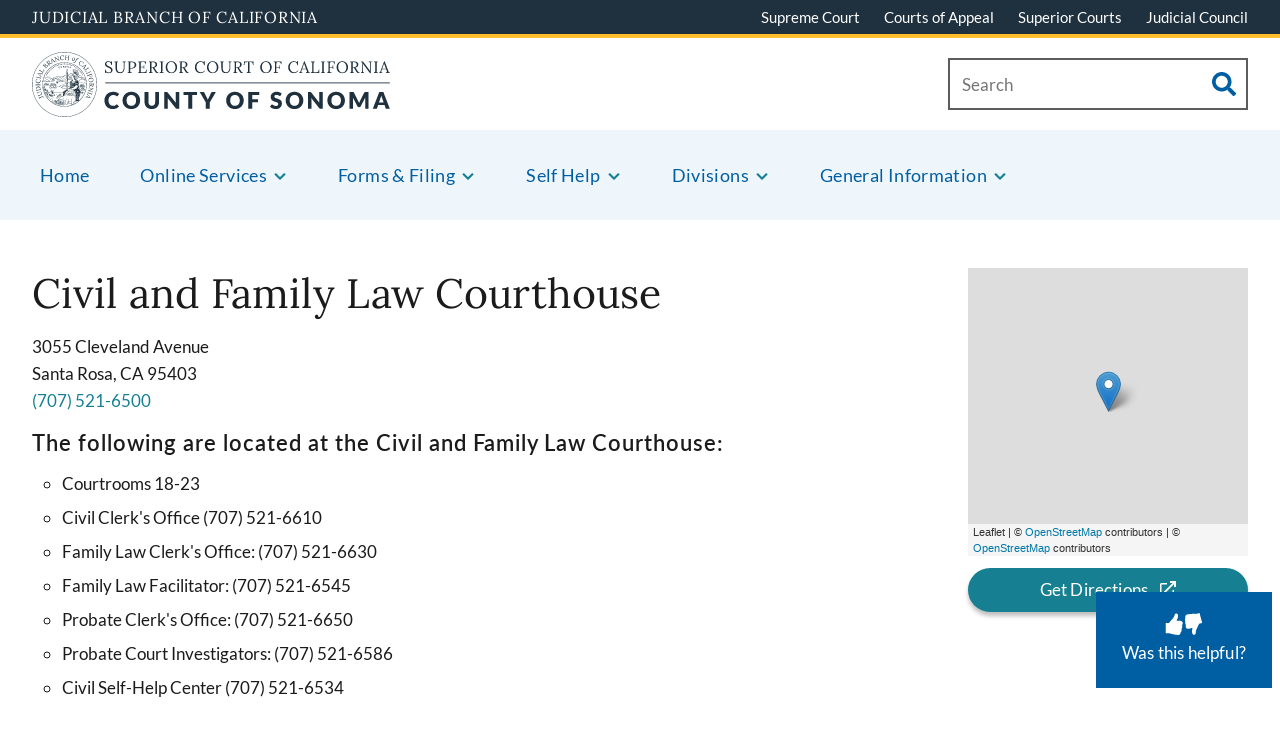

--- FILE ---
content_type: text/html; charset=UTF-8
request_url: https://sonoma.courts.ca.gov/locations
body_size: 236073
content:
<!DOCTYPE html>
<html lang="en" dir="ltr" prefix="content: http://purl.org/rss/1.0/modules/content/  dc: http://purl.org/dc/terms/  foaf: http://xmlns.com/foaf/0.1/  og: http://ogp.me/ns#  rdfs: http://www.w3.org/2000/01/rdf-schema#  schema: http://schema.org/  sioc: http://rdfs.org/sioc/ns#  sioct: http://rdfs.org/sioc/types#  skos: http://www.w3.org/2004/02/skos/core#  xsd: http://www.w3.org/2001/XMLSchema# ">
  <head>
    <meta charset="utf-8" /><script type="text/javascript">(window.NREUM||(NREUM={})).init={privacy:{cookies_enabled:true},ajax:{deny_list:["bam.nr-data.net"]},feature_flags:["soft_nav"],distributed_tracing:{enabled:true}};(window.NREUM||(NREUM={})).loader_config={agentID:"1120101697",accountID:"3588674",trustKey:"66686",xpid:"VwMPWVBUDBAJU1FRAAYHUFw=",licenseKey:"NRJS-762eed8bc143fed89b0",applicationID:"970377068",browserID:"1120101697"};;/*! For license information please see nr-loader-spa-1.308.0.min.js.LICENSE.txt */
(()=>{var e,t,r={384:(e,t,r)=>{"use strict";r.d(t,{NT:()=>a,US:()=>u,Zm:()=>o,bQ:()=>d,dV:()=>c,pV:()=>l});var n=r(6154),i=r(1863),s=r(1910);const a={beacon:"bam.nr-data.net",errorBeacon:"bam.nr-data.net"};function o(){return n.gm.NREUM||(n.gm.NREUM={}),void 0===n.gm.newrelic&&(n.gm.newrelic=n.gm.NREUM),n.gm.NREUM}function c(){let e=o();return e.o||(e.o={ST:n.gm.setTimeout,SI:n.gm.setImmediate||n.gm.setInterval,CT:n.gm.clearTimeout,XHR:n.gm.XMLHttpRequest,REQ:n.gm.Request,EV:n.gm.Event,PR:n.gm.Promise,MO:n.gm.MutationObserver,FETCH:n.gm.fetch,WS:n.gm.WebSocket},(0,s.i)(...Object.values(e.o))),e}function d(e,t){let r=o();r.initializedAgents??={},t.initializedAt={ms:(0,i.t)(),date:new Date},r.initializedAgents[e]=t}function u(e,t){o()[e]=t}function l(){return function(){let e=o();const t=e.info||{};e.info={beacon:a.beacon,errorBeacon:a.errorBeacon,...t}}(),function(){let e=o();const t=e.init||{};e.init={...t}}(),c(),function(){let e=o();const t=e.loader_config||{};e.loader_config={...t}}(),o()}},782:(e,t,r)=>{"use strict";r.d(t,{T:()=>n});const n=r(860).K7.pageViewTiming},860:(e,t,r)=>{"use strict";r.d(t,{$J:()=>u,K7:()=>c,P3:()=>d,XX:()=>i,Yy:()=>o,df:()=>s,qY:()=>n,v4:()=>a});const n="events",i="jserrors",s="browser/blobs",a="rum",o="browser/logs",c={ajax:"ajax",genericEvents:"generic_events",jserrors:i,logging:"logging",metrics:"metrics",pageAction:"page_action",pageViewEvent:"page_view_event",pageViewTiming:"page_view_timing",sessionReplay:"session_replay",sessionTrace:"session_trace",softNav:"soft_navigations",spa:"spa"},d={[c.pageViewEvent]:1,[c.pageViewTiming]:2,[c.metrics]:3,[c.jserrors]:4,[c.spa]:5,[c.ajax]:6,[c.sessionTrace]:7,[c.softNav]:8,[c.sessionReplay]:9,[c.logging]:10,[c.genericEvents]:11},u={[c.pageViewEvent]:a,[c.pageViewTiming]:n,[c.ajax]:n,[c.spa]:n,[c.softNav]:n,[c.metrics]:i,[c.jserrors]:i,[c.sessionTrace]:s,[c.sessionReplay]:s,[c.logging]:o,[c.genericEvents]:"ins"}},944:(e,t,r)=>{"use strict";r.d(t,{R:()=>i});var n=r(3241);function i(e,t){"function"==typeof console.debug&&(console.debug("New Relic Warning: https://github.com/newrelic/newrelic-browser-agent/blob/main/docs/warning-codes.md#".concat(e),t),(0,n.W)({agentIdentifier:null,drained:null,type:"data",name:"warn",feature:"warn",data:{code:e,secondary:t}}))}},993:(e,t,r)=>{"use strict";r.d(t,{A$:()=>s,ET:()=>a,TZ:()=>o,p_:()=>i});var n=r(860);const i={ERROR:"ERROR",WARN:"WARN",INFO:"INFO",DEBUG:"DEBUG",TRACE:"TRACE"},s={OFF:0,ERROR:1,WARN:2,INFO:3,DEBUG:4,TRACE:5},a="log",o=n.K7.logging},1541:(e,t,r)=>{"use strict";r.d(t,{U:()=>i,f:()=>n});const n={MFE:"MFE",BA:"BA"};function i(e,t){if(2!==t?.harvestEndpointVersion)return{};const r=t.agentRef.runtime.appMetadata.agents[0].entityGuid;return e?{"source.id":e.id,"source.name":e.name,"source.type":e.type,"parent.id":e.parent?.id||r,"parent.type":e.parent?.type||n.BA}:{"entity.guid":r,appId:t.agentRef.info.applicationID}}},1687:(e,t,r)=>{"use strict";r.d(t,{Ak:()=>d,Ze:()=>h,x3:()=>u});var n=r(3241),i=r(7836),s=r(3606),a=r(860),o=r(2646);const c={};function d(e,t){const r={staged:!1,priority:a.P3[t]||0};l(e),c[e].get(t)||c[e].set(t,r)}function u(e,t){e&&c[e]&&(c[e].get(t)&&c[e].delete(t),p(e,t,!1),c[e].size&&f(e))}function l(e){if(!e)throw new Error("agentIdentifier required");c[e]||(c[e]=new Map)}function h(e="",t="feature",r=!1){if(l(e),!e||!c[e].get(t)||r)return p(e,t);c[e].get(t).staged=!0,f(e)}function f(e){const t=Array.from(c[e]);t.every(([e,t])=>t.staged)&&(t.sort((e,t)=>e[1].priority-t[1].priority),t.forEach(([t])=>{c[e].delete(t),p(e,t)}))}function p(e,t,r=!0){const a=e?i.ee.get(e):i.ee,c=s.i.handlers;if(!a.aborted&&a.backlog&&c){if((0,n.W)({agentIdentifier:e,type:"lifecycle",name:"drain",feature:t}),r){const e=a.backlog[t],r=c[t];if(r){for(let t=0;e&&t<e.length;++t)g(e[t],r);Object.entries(r).forEach(([e,t])=>{Object.values(t||{}).forEach(t=>{t[0]?.on&&t[0]?.context()instanceof o.y&&t[0].on(e,t[1])})})}}a.isolatedBacklog||delete c[t],a.backlog[t]=null,a.emit("drain-"+t,[])}}function g(e,t){var r=e[1];Object.values(t[r]||{}).forEach(t=>{var r=e[0];if(t[0]===r){var n=t[1],i=e[3],s=e[2];n.apply(i,s)}})}},1738:(e,t,r)=>{"use strict";r.d(t,{U:()=>f,Y:()=>h});var n=r(3241),i=r(9908),s=r(1863),a=r(944),o=r(5701),c=r(3969),d=r(8362),u=r(860),l=r(4261);function h(e,t,r,s){const h=s||r;!h||h[e]&&h[e]!==d.d.prototype[e]||(h[e]=function(){(0,i.p)(c.xV,["API/"+e+"/called"],void 0,u.K7.metrics,r.ee),(0,n.W)({agentIdentifier:r.agentIdentifier,drained:!!o.B?.[r.agentIdentifier],type:"data",name:"api",feature:l.Pl+e,data:{}});try{return t.apply(this,arguments)}catch(e){(0,a.R)(23,e)}})}function f(e,t,r,n,a){const o=e.info;null===r?delete o.jsAttributes[t]:o.jsAttributes[t]=r,(a||null===r)&&(0,i.p)(l.Pl+n,[(0,s.t)(),t,r],void 0,"session",e.ee)}},1741:(e,t,r)=>{"use strict";r.d(t,{W:()=>s});var n=r(944),i=r(4261);class s{#e(e,...t){if(this[e]!==s.prototype[e])return this[e](...t);(0,n.R)(35,e)}addPageAction(e,t){return this.#e(i.hG,e,t)}register(e){return this.#e(i.eY,e)}recordCustomEvent(e,t){return this.#e(i.fF,e,t)}setPageViewName(e,t){return this.#e(i.Fw,e,t)}setCustomAttribute(e,t,r){return this.#e(i.cD,e,t,r)}noticeError(e,t){return this.#e(i.o5,e,t)}setUserId(e,t=!1){return this.#e(i.Dl,e,t)}setApplicationVersion(e){return this.#e(i.nb,e)}setErrorHandler(e){return this.#e(i.bt,e)}addRelease(e,t){return this.#e(i.k6,e,t)}log(e,t){return this.#e(i.$9,e,t)}start(){return this.#e(i.d3)}finished(e){return this.#e(i.BL,e)}recordReplay(){return this.#e(i.CH)}pauseReplay(){return this.#e(i.Tb)}addToTrace(e){return this.#e(i.U2,e)}setCurrentRouteName(e){return this.#e(i.PA,e)}interaction(e){return this.#e(i.dT,e)}wrapLogger(e,t,r){return this.#e(i.Wb,e,t,r)}measure(e,t){return this.#e(i.V1,e,t)}consent(e){return this.#e(i.Pv,e)}}},1863:(e,t,r)=>{"use strict";function n(){return Math.floor(performance.now())}r.d(t,{t:()=>n})},1910:(e,t,r)=>{"use strict";r.d(t,{i:()=>s});var n=r(944);const i=new Map;function s(...e){return e.every(e=>{if(i.has(e))return i.get(e);const t="function"==typeof e?e.toString():"",r=t.includes("[native code]"),s=t.includes("nrWrapper");return r||s||(0,n.R)(64,e?.name||t),i.set(e,r),r})}},2555:(e,t,r)=>{"use strict";r.d(t,{D:()=>o,f:()=>a});var n=r(384),i=r(8122);const s={beacon:n.NT.beacon,errorBeacon:n.NT.errorBeacon,licenseKey:void 0,applicationID:void 0,sa:void 0,queueTime:void 0,applicationTime:void 0,ttGuid:void 0,user:void 0,account:void 0,product:void 0,extra:void 0,jsAttributes:{},userAttributes:void 0,atts:void 0,transactionName:void 0,tNamePlain:void 0};function a(e){try{return!!e.licenseKey&&!!e.errorBeacon&&!!e.applicationID}catch(e){return!1}}const o=e=>(0,i.a)(e,s)},2614:(e,t,r)=>{"use strict";r.d(t,{BB:()=>a,H3:()=>n,g:()=>d,iL:()=>c,tS:()=>o,uh:()=>i,wk:()=>s});const n="NRBA",i="SESSION",s=144e5,a=18e5,o={STARTED:"session-started",PAUSE:"session-pause",RESET:"session-reset",RESUME:"session-resume",UPDATE:"session-update"},c={SAME_TAB:"same-tab",CROSS_TAB:"cross-tab"},d={OFF:0,FULL:1,ERROR:2}},2646:(e,t,r)=>{"use strict";r.d(t,{y:()=>n});class n{constructor(e){this.contextId=e}}},2843:(e,t,r)=>{"use strict";r.d(t,{G:()=>s,u:()=>i});var n=r(3878);function i(e,t=!1,r,i){(0,n.DD)("visibilitychange",function(){if(t)return void("hidden"===document.visibilityState&&e());e(document.visibilityState)},r,i)}function s(e,t,r){(0,n.sp)("pagehide",e,t,r)}},3241:(e,t,r)=>{"use strict";r.d(t,{W:()=>s});var n=r(6154);const i="newrelic";function s(e={}){try{n.gm.dispatchEvent(new CustomEvent(i,{detail:e}))}catch(e){}}},3304:(e,t,r)=>{"use strict";r.d(t,{A:()=>s});var n=r(7836);const i=()=>{const e=new WeakSet;return(t,r)=>{if("object"==typeof r&&null!==r){if(e.has(r))return;e.add(r)}return r}};function s(e){try{return JSON.stringify(e,i())??""}catch(e){try{n.ee.emit("internal-error",[e])}catch(e){}return""}}},3333:(e,t,r)=>{"use strict";r.d(t,{$v:()=>u,TZ:()=>n,Xh:()=>c,Zp:()=>i,kd:()=>d,mq:()=>o,nf:()=>a,qN:()=>s});const n=r(860).K7.genericEvents,i=["auxclick","click","copy","keydown","paste","scrollend"],s=["focus","blur"],a=4,o=1e3,c=2e3,d=["PageAction","UserAction","BrowserPerformance"],u={RESOURCES:"experimental.resources",REGISTER:"register"}},3434:(e,t,r)=>{"use strict";r.d(t,{Jt:()=>s,YM:()=>d});var n=r(7836),i=r(5607);const s="nr@original:".concat(i.W),a=50;var o=Object.prototype.hasOwnProperty,c=!1;function d(e,t){return e||(e=n.ee),r.inPlace=function(e,t,n,i,s){n||(n="");const a="-"===n.charAt(0);for(let o=0;o<t.length;o++){const c=t[o],d=e[c];l(d)||(e[c]=r(d,a?c+n:n,i,c,s))}},r.flag=s,r;function r(t,r,n,c,d){return l(t)?t:(r||(r=""),nrWrapper[s]=t,function(e,t,r){if(Object.defineProperty&&Object.keys)try{return Object.keys(e).forEach(function(r){Object.defineProperty(t,r,{get:function(){return e[r]},set:function(t){return e[r]=t,t}})}),t}catch(e){u([e],r)}for(var n in e)o.call(e,n)&&(t[n]=e[n])}(t,nrWrapper,e),nrWrapper);function nrWrapper(){var s,o,l,h;let f;try{o=this,s=[...arguments],l="function"==typeof n?n(s,o):n||{}}catch(t){u([t,"",[s,o,c],l],e)}i(r+"start",[s,o,c],l,d);const p=performance.now();let g;try{return h=t.apply(o,s),g=performance.now(),h}catch(e){throw g=performance.now(),i(r+"err",[s,o,e],l,d),f=e,f}finally{const e=g-p,t={start:p,end:g,duration:e,isLongTask:e>=a,methodName:c,thrownError:f};t.isLongTask&&i("long-task",[t,o],l,d),i(r+"end",[s,o,h],l,d)}}}function i(r,n,i,s){if(!c||t){var a=c;c=!0;try{e.emit(r,n,i,t,s)}catch(t){u([t,r,n,i],e)}c=a}}}function u(e,t){t||(t=n.ee);try{t.emit("internal-error",e)}catch(e){}}function l(e){return!(e&&"function"==typeof e&&e.apply&&!e[s])}},3606:(e,t,r)=>{"use strict";r.d(t,{i:()=>s});var n=r(9908);s.on=a;var i=s.handlers={};function s(e,t,r,s){a(s||n.d,i,e,t,r)}function a(e,t,r,i,s){s||(s="feature"),e||(e=n.d);var a=t[s]=t[s]||{};(a[r]=a[r]||[]).push([e,i])}},3738:(e,t,r)=>{"use strict";r.d(t,{He:()=>i,Kp:()=>o,Lc:()=>d,Rz:()=>u,TZ:()=>n,bD:()=>s,d3:()=>a,jx:()=>l,sl:()=>h,uP:()=>c});const n=r(860).K7.sessionTrace,i="bstResource",s="resource",a="-start",o="-end",c="fn"+a,d="fn"+o,u="pushState",l=1e3,h=3e4},3785:(e,t,r)=>{"use strict";r.d(t,{R:()=>c,b:()=>d});var n=r(9908),i=r(1863),s=r(860),a=r(3969),o=r(993);function c(e,t,r={},c=o.p_.INFO,d=!0,u,l=(0,i.t)()){(0,n.p)(a.xV,["API/logging/".concat(c.toLowerCase(),"/called")],void 0,s.K7.metrics,e),(0,n.p)(o.ET,[l,t,r,c,d,u],void 0,s.K7.logging,e)}function d(e){return"string"==typeof e&&Object.values(o.p_).some(t=>t===e.toUpperCase().trim())}},3878:(e,t,r)=>{"use strict";function n(e,t){return{capture:e,passive:!1,signal:t}}function i(e,t,r=!1,i){window.addEventListener(e,t,n(r,i))}function s(e,t,r=!1,i){document.addEventListener(e,t,n(r,i))}r.d(t,{DD:()=>s,jT:()=>n,sp:()=>i})},3962:(e,t,r)=>{"use strict";r.d(t,{AM:()=>a,O2:()=>l,OV:()=>s,Qu:()=>h,TZ:()=>c,ih:()=>f,pP:()=>o,t1:()=>u,tC:()=>i,wD:()=>d});var n=r(860);const i=["click","keydown","submit"],s="popstate",a="api",o="initialPageLoad",c=n.K7.softNav,d=5e3,u=500,l={INITIAL_PAGE_LOAD:"",ROUTE_CHANGE:1,UNSPECIFIED:2},h={INTERACTION:1,AJAX:2,CUSTOM_END:3,CUSTOM_TRACER:4},f={IP:"in progress",PF:"pending finish",FIN:"finished",CAN:"cancelled"}},3969:(e,t,r)=>{"use strict";r.d(t,{TZ:()=>n,XG:()=>o,rs:()=>i,xV:()=>a,z_:()=>s});const n=r(860).K7.metrics,i="sm",s="cm",a="storeSupportabilityMetrics",o="storeEventMetrics"},4234:(e,t,r)=>{"use strict";r.d(t,{W:()=>s});var n=r(7836),i=r(1687);class s{constructor(e,t){this.agentIdentifier=e,this.ee=n.ee.get(e),this.featureName=t,this.blocked=!1}deregisterDrain(){(0,i.x3)(this.agentIdentifier,this.featureName)}}},4261:(e,t,r)=>{"use strict";r.d(t,{$9:()=>u,BL:()=>c,CH:()=>p,Dl:()=>R,Fw:()=>w,PA:()=>v,Pl:()=>n,Pv:()=>A,Tb:()=>h,U2:()=>a,V1:()=>E,Wb:()=>T,bt:()=>y,cD:()=>b,d3:()=>x,dT:()=>d,eY:()=>g,fF:()=>f,hG:()=>s,hw:()=>i,k6:()=>o,nb:()=>m,o5:()=>l});const n="api-",i=n+"ixn-",s="addPageAction",a="addToTrace",o="addRelease",c="finished",d="interaction",u="log",l="noticeError",h="pauseReplay",f="recordCustomEvent",p="recordReplay",g="register",m="setApplicationVersion",v="setCurrentRouteName",b="setCustomAttribute",y="setErrorHandler",w="setPageViewName",R="setUserId",x="start",T="wrapLogger",E="measure",A="consent"},5205:(e,t,r)=>{"use strict";r.d(t,{j:()=>S});var n=r(384),i=r(1741);var s=r(2555),a=r(3333);const o=e=>{if(!e||"string"!=typeof e)return!1;try{document.createDocumentFragment().querySelector(e)}catch{return!1}return!0};var c=r(2614),d=r(944),u=r(8122);const l="[data-nr-mask]",h=e=>(0,u.a)(e,(()=>{const e={feature_flags:[],experimental:{allow_registered_children:!1,resources:!1},mask_selector:"*",block_selector:"[data-nr-block]",mask_input_options:{color:!1,date:!1,"datetime-local":!1,email:!1,month:!1,number:!1,range:!1,search:!1,tel:!1,text:!1,time:!1,url:!1,week:!1,textarea:!1,select:!1,password:!0}};return{ajax:{deny_list:void 0,block_internal:!0,enabled:!0,autoStart:!0},api:{get allow_registered_children(){return e.feature_flags.includes(a.$v.REGISTER)||e.experimental.allow_registered_children},set allow_registered_children(t){e.experimental.allow_registered_children=t},duplicate_registered_data:!1},browser_consent_mode:{enabled:!1},distributed_tracing:{enabled:void 0,exclude_newrelic_header:void 0,cors_use_newrelic_header:void 0,cors_use_tracecontext_headers:void 0,allowed_origins:void 0},get feature_flags(){return e.feature_flags},set feature_flags(t){e.feature_flags=t},generic_events:{enabled:!0,autoStart:!0},harvest:{interval:30},jserrors:{enabled:!0,autoStart:!0},logging:{enabled:!0,autoStart:!0},metrics:{enabled:!0,autoStart:!0},obfuscate:void 0,page_action:{enabled:!0},page_view_event:{enabled:!0,autoStart:!0},page_view_timing:{enabled:!0,autoStart:!0},performance:{capture_marks:!1,capture_measures:!1,capture_detail:!0,resources:{get enabled(){return e.feature_flags.includes(a.$v.RESOURCES)||e.experimental.resources},set enabled(t){e.experimental.resources=t},asset_types:[],first_party_domains:[],ignore_newrelic:!0}},privacy:{cookies_enabled:!0},proxy:{assets:void 0,beacon:void 0},session:{expiresMs:c.wk,inactiveMs:c.BB},session_replay:{autoStart:!0,enabled:!1,preload:!1,sampling_rate:10,error_sampling_rate:100,collect_fonts:!1,inline_images:!1,fix_stylesheets:!0,mask_all_inputs:!0,get mask_text_selector(){return e.mask_selector},set mask_text_selector(t){o(t)?e.mask_selector="".concat(t,",").concat(l):""===t||null===t?e.mask_selector=l:(0,d.R)(5,t)},get block_class(){return"nr-block"},get ignore_class(){return"nr-ignore"},get mask_text_class(){return"nr-mask"},get block_selector(){return e.block_selector},set block_selector(t){o(t)?e.block_selector+=",".concat(t):""!==t&&(0,d.R)(6,t)},get mask_input_options(){return e.mask_input_options},set mask_input_options(t){t&&"object"==typeof t?e.mask_input_options={...t,password:!0}:(0,d.R)(7,t)}},session_trace:{enabled:!0,autoStart:!0},soft_navigations:{enabled:!0,autoStart:!0},spa:{enabled:!0,autoStart:!0},ssl:void 0,user_actions:{enabled:!0,elementAttributes:["id","className","tagName","type"]}}})());var f=r(6154),p=r(9324);let g=0;const m={buildEnv:p.F3,distMethod:p.Xs,version:p.xv,originTime:f.WN},v={consented:!1},b={appMetadata:{},get consented(){return this.session?.state?.consent||v.consented},set consented(e){v.consented=e},customTransaction:void 0,denyList:void 0,disabled:!1,harvester:void 0,isolatedBacklog:!1,isRecording:!1,loaderType:void 0,maxBytes:3e4,obfuscator:void 0,onerror:void 0,ptid:void 0,releaseIds:{},session:void 0,timeKeeper:void 0,registeredEntities:[],jsAttributesMetadata:{bytes:0},get harvestCount(){return++g}},y=e=>{const t=(0,u.a)(e,b),r=Object.keys(m).reduce((e,t)=>(e[t]={value:m[t],writable:!1,configurable:!0,enumerable:!0},e),{});return Object.defineProperties(t,r)};var w=r(5701);const R=e=>{const t=e.startsWith("http");e+="/",r.p=t?e:"https://"+e};var x=r(7836),T=r(3241);const E={accountID:void 0,trustKey:void 0,agentID:void 0,licenseKey:void 0,applicationID:void 0,xpid:void 0},A=e=>(0,u.a)(e,E),_=new Set;function S(e,t={},r,a){let{init:o,info:c,loader_config:d,runtime:u={},exposed:l=!0}=t;if(!c){const e=(0,n.pV)();o=e.init,c=e.info,d=e.loader_config}e.init=h(o||{}),e.loader_config=A(d||{}),c.jsAttributes??={},f.bv&&(c.jsAttributes.isWorker=!0),e.info=(0,s.D)(c);const p=e.init,g=[c.beacon,c.errorBeacon];_.has(e.agentIdentifier)||(p.proxy.assets&&(R(p.proxy.assets),g.push(p.proxy.assets)),p.proxy.beacon&&g.push(p.proxy.beacon),e.beacons=[...g],function(e){const t=(0,n.pV)();Object.getOwnPropertyNames(i.W.prototype).forEach(r=>{const n=i.W.prototype[r];if("function"!=typeof n||"constructor"===n)return;let s=t[r];e[r]&&!1!==e.exposed&&"micro-agent"!==e.runtime?.loaderType&&(t[r]=(...t)=>{const n=e[r](...t);return s?s(...t):n})})}(e),(0,n.US)("activatedFeatures",w.B)),u.denyList=[...p.ajax.deny_list||[],...p.ajax.block_internal?g:[]],u.ptid=e.agentIdentifier,u.loaderType=r,e.runtime=y(u),_.has(e.agentIdentifier)||(e.ee=x.ee.get(e.agentIdentifier),e.exposed=l,(0,T.W)({agentIdentifier:e.agentIdentifier,drained:!!w.B?.[e.agentIdentifier],type:"lifecycle",name:"initialize",feature:void 0,data:e.config})),_.add(e.agentIdentifier)}},5270:(e,t,r)=>{"use strict";r.d(t,{Aw:()=>a,SR:()=>s,rF:()=>o});var n=r(384),i=r(7767);function s(e){return!!(0,n.dV)().o.MO&&(0,i.V)(e)&&!0===e?.session_trace.enabled}function a(e){return!0===e?.session_replay.preload&&s(e)}function o(e,t){try{if("string"==typeof t?.type){if("password"===t.type.toLowerCase())return"*".repeat(e?.length||0);if(void 0!==t?.dataset?.nrUnmask||t?.classList?.contains("nr-unmask"))return e}}catch(e){}return"string"==typeof e?e.replace(/[\S]/g,"*"):"*".repeat(e?.length||0)}},5289:(e,t,r)=>{"use strict";r.d(t,{GG:()=>a,Qr:()=>c,sB:()=>o});var n=r(3878),i=r(6389);function s(){return"undefined"==typeof document||"complete"===document.readyState}function a(e,t){if(s())return e();const r=(0,i.J)(e),a=setInterval(()=>{s()&&(clearInterval(a),r())},500);(0,n.sp)("load",r,t)}function o(e){if(s())return e();(0,n.DD)("DOMContentLoaded",e)}function c(e){if(s())return e();(0,n.sp)("popstate",e)}},5607:(e,t,r)=>{"use strict";r.d(t,{W:()=>n});const n=(0,r(9566).bz)()},5701:(e,t,r)=>{"use strict";r.d(t,{B:()=>s,t:()=>a});var n=r(3241);const i=new Set,s={};function a(e,t){const r=t.agentIdentifier;s[r]??={},e&&"object"==typeof e&&(i.has(r)||(t.ee.emit("rumresp",[e]),s[r]=e,i.add(r),(0,n.W)({agentIdentifier:r,loaded:!0,drained:!0,type:"lifecycle",name:"load",feature:void 0,data:e})))}},6154:(e,t,r)=>{"use strict";r.d(t,{OF:()=>d,RI:()=>i,WN:()=>h,bv:()=>s,eN:()=>f,gm:()=>a,lR:()=>l,m:()=>c,mw:()=>o,sb:()=>u});var n=r(1863);const i="undefined"!=typeof window&&!!window.document,s="undefined"!=typeof WorkerGlobalScope&&("undefined"!=typeof self&&self instanceof WorkerGlobalScope&&self.navigator instanceof WorkerNavigator||"undefined"!=typeof globalThis&&globalThis instanceof WorkerGlobalScope&&globalThis.navigator instanceof WorkerNavigator),a=i?window:"undefined"!=typeof WorkerGlobalScope&&("undefined"!=typeof self&&self instanceof WorkerGlobalScope&&self||"undefined"!=typeof globalThis&&globalThis instanceof WorkerGlobalScope&&globalThis),o=Boolean("hidden"===a?.document?.visibilityState),c=""+a?.location,d=/iPad|iPhone|iPod/.test(a.navigator?.userAgent),u=d&&"undefined"==typeof SharedWorker,l=(()=>{const e=a.navigator?.userAgent?.match(/Firefox[/\s](\d+\.\d+)/);return Array.isArray(e)&&e.length>=2?+e[1]:0})(),h=Date.now()-(0,n.t)(),f=()=>"undefined"!=typeof PerformanceNavigationTiming&&a?.performance?.getEntriesByType("navigation")?.[0]?.responseStart},6344:(e,t,r)=>{"use strict";r.d(t,{BB:()=>u,Qb:()=>l,TZ:()=>i,Ug:()=>a,Vh:()=>s,_s:()=>o,bc:()=>d,yP:()=>c});var n=r(2614);const i=r(860).K7.sessionReplay,s="errorDuringReplay",a=.12,o={DomContentLoaded:0,Load:1,FullSnapshot:2,IncrementalSnapshot:3,Meta:4,Custom:5},c={[n.g.ERROR]:15e3,[n.g.FULL]:3e5,[n.g.OFF]:0},d={RESET:{message:"Session was reset",sm:"Reset"},IMPORT:{message:"Recorder failed to import",sm:"Import"},TOO_MANY:{message:"429: Too Many Requests",sm:"Too-Many"},TOO_BIG:{message:"Payload was too large",sm:"Too-Big"},CROSS_TAB:{message:"Session Entity was set to OFF on another tab",sm:"Cross-Tab"},ENTITLEMENTS:{message:"Session Replay is not allowed and will not be started",sm:"Entitlement"}},u=5e3,l={API:"api",RESUME:"resume",SWITCH_TO_FULL:"switchToFull",INITIALIZE:"initialize",PRELOAD:"preload"}},6389:(e,t,r)=>{"use strict";function n(e,t=500,r={}){const n=r?.leading||!1;let i;return(...r)=>{n&&void 0===i&&(e.apply(this,r),i=setTimeout(()=>{i=clearTimeout(i)},t)),n||(clearTimeout(i),i=setTimeout(()=>{e.apply(this,r)},t))}}function i(e){let t=!1;return(...r)=>{t||(t=!0,e.apply(this,r))}}r.d(t,{J:()=>i,s:()=>n})},6630:(e,t,r)=>{"use strict";r.d(t,{T:()=>n});const n=r(860).K7.pageViewEvent},6774:(e,t,r)=>{"use strict";r.d(t,{T:()=>n});const n=r(860).K7.jserrors},7295:(e,t,r)=>{"use strict";r.d(t,{Xv:()=>a,gX:()=>i,iW:()=>s});var n=[];function i(e){if(!e||s(e))return!1;if(0===n.length)return!0;if("*"===n[0].hostname)return!1;for(var t=0;t<n.length;t++){var r=n[t];if(r.hostname.test(e.hostname)&&r.pathname.test(e.pathname))return!1}return!0}function s(e){return void 0===e.hostname}function a(e){if(n=[],e&&e.length)for(var t=0;t<e.length;t++){let r=e[t];if(!r)continue;if("*"===r)return void(n=[{hostname:"*"}]);0===r.indexOf("http://")?r=r.substring(7):0===r.indexOf("https://")&&(r=r.substring(8));const i=r.indexOf("/");let s,a;i>0?(s=r.substring(0,i),a=r.substring(i)):(s=r,a="*");let[c]=s.split(":");n.push({hostname:o(c),pathname:o(a,!0)})}}function o(e,t=!1){const r=e.replace(/[.+?^${}()|[\]\\]/g,e=>"\\"+e).replace(/\*/g,".*?");return new RegExp((t?"^":"")+r+"$")}},7485:(e,t,r)=>{"use strict";r.d(t,{D:()=>i});var n=r(6154);function i(e){if(0===(e||"").indexOf("data:"))return{protocol:"data"};try{const t=new URL(e,location.href),r={port:t.port,hostname:t.hostname,pathname:t.pathname,search:t.search,protocol:t.protocol.slice(0,t.protocol.indexOf(":")),sameOrigin:t.protocol===n.gm?.location?.protocol&&t.host===n.gm?.location?.host};return r.port&&""!==r.port||("http:"===t.protocol&&(r.port="80"),"https:"===t.protocol&&(r.port="443")),r.pathname&&""!==r.pathname?r.pathname.startsWith("/")||(r.pathname="/".concat(r.pathname)):r.pathname="/",r}catch(e){return{}}}},7699:(e,t,r)=>{"use strict";r.d(t,{It:()=>s,KC:()=>o,No:()=>i,qh:()=>a});var n=r(860);const i=16e3,s=1e6,a="SESSION_ERROR",o={[n.K7.logging]:!0,[n.K7.genericEvents]:!1,[n.K7.jserrors]:!1,[n.K7.ajax]:!1}},7767:(e,t,r)=>{"use strict";r.d(t,{V:()=>i});var n=r(6154);const i=e=>n.RI&&!0===e?.privacy.cookies_enabled},7836:(e,t,r)=>{"use strict";r.d(t,{P:()=>o,ee:()=>c});var n=r(384),i=r(8990),s=r(2646),a=r(5607);const o="nr@context:".concat(a.W),c=function e(t,r){var n={},a={},u={},l=!1;try{l=16===r.length&&d.initializedAgents?.[r]?.runtime.isolatedBacklog}catch(e){}var h={on:p,addEventListener:p,removeEventListener:function(e,t){var r=n[e];if(!r)return;for(var i=0;i<r.length;i++)r[i]===t&&r.splice(i,1)},emit:function(e,r,n,i,s){!1!==s&&(s=!0);if(c.aborted&&!i)return;t&&s&&t.emit(e,r,n);var o=f(n);g(e).forEach(e=>{e.apply(o,r)});var d=v()[a[e]];d&&d.push([h,e,r,o]);return o},get:m,listeners:g,context:f,buffer:function(e,t){const r=v();if(t=t||"feature",h.aborted)return;Object.entries(e||{}).forEach(([e,n])=>{a[n]=t,t in r||(r[t]=[])})},abort:function(){h._aborted=!0,Object.keys(h.backlog).forEach(e=>{delete h.backlog[e]})},isBuffering:function(e){return!!v()[a[e]]},debugId:r,backlog:l?{}:t&&"object"==typeof t.backlog?t.backlog:{},isolatedBacklog:l};return Object.defineProperty(h,"aborted",{get:()=>{let e=h._aborted||!1;return e||(t&&(e=t.aborted),e)}}),h;function f(e){return e&&e instanceof s.y?e:e?(0,i.I)(e,o,()=>new s.y(o)):new s.y(o)}function p(e,t){n[e]=g(e).concat(t)}function g(e){return n[e]||[]}function m(t){return u[t]=u[t]||e(h,t)}function v(){return h.backlog}}(void 0,"globalEE"),d=(0,n.Zm)();d.ee||(d.ee=c)},8122:(e,t,r)=>{"use strict";r.d(t,{a:()=>i});var n=r(944);function i(e,t){try{if(!e||"object"!=typeof e)return(0,n.R)(3);if(!t||"object"!=typeof t)return(0,n.R)(4);const r=Object.create(Object.getPrototypeOf(t),Object.getOwnPropertyDescriptors(t)),s=0===Object.keys(r).length?e:r;for(let a in s)if(void 0!==e[a])try{if(null===e[a]){r[a]=null;continue}Array.isArray(e[a])&&Array.isArray(t[a])?r[a]=Array.from(new Set([...e[a],...t[a]])):"object"==typeof e[a]&&"object"==typeof t[a]?r[a]=i(e[a],t[a]):r[a]=e[a]}catch(e){r[a]||(0,n.R)(1,e)}return r}catch(e){(0,n.R)(2,e)}}},8139:(e,t,r)=>{"use strict";r.d(t,{u:()=>h});var n=r(7836),i=r(3434),s=r(8990),a=r(6154);const o={},c=a.gm.XMLHttpRequest,d="addEventListener",u="removeEventListener",l="nr@wrapped:".concat(n.P);function h(e){var t=function(e){return(e||n.ee).get("events")}(e);if(o[t.debugId]++)return t;o[t.debugId]=1;var r=(0,i.YM)(t,!0);function h(e){r.inPlace(e,[d,u],"-",p)}function p(e,t){return e[1]}return"getPrototypeOf"in Object&&(a.RI&&f(document,h),c&&f(c.prototype,h),f(a.gm,h)),t.on(d+"-start",function(e,t){var n=e[1];if(null!==n&&("function"==typeof n||"object"==typeof n)&&"newrelic"!==e[0]){var i=(0,s.I)(n,l,function(){var e={object:function(){if("function"!=typeof n.handleEvent)return;return n.handleEvent.apply(n,arguments)},function:n}[typeof n];return e?r(e,"fn-",null,e.name||"anonymous"):n});this.wrapped=e[1]=i}}),t.on(u+"-start",function(e){e[1]=this.wrapped||e[1]}),t}function f(e,t,...r){let n=e;for(;"object"==typeof n&&!Object.prototype.hasOwnProperty.call(n,d);)n=Object.getPrototypeOf(n);n&&t(n,...r)}},8362:(e,t,r)=>{"use strict";r.d(t,{d:()=>s});var n=r(9566),i=r(1741);class s extends i.W{agentIdentifier=(0,n.LA)(16)}},8374:(e,t,r)=>{r.nc=(()=>{try{return document?.currentScript?.nonce}catch(e){}return""})()},8990:(e,t,r)=>{"use strict";r.d(t,{I:()=>i});var n=Object.prototype.hasOwnProperty;function i(e,t,r){if(n.call(e,t))return e[t];var i=r();if(Object.defineProperty&&Object.keys)try{return Object.defineProperty(e,t,{value:i,writable:!0,enumerable:!1}),i}catch(e){}return e[t]=i,i}},9119:(e,t,r)=>{"use strict";r.d(t,{L:()=>s});var n=/([^?#]*)[^#]*(#[^?]*|$).*/,i=/([^?#]*)().*/;function s(e,t){return e?e.replace(t?n:i,"$1$2"):e}},9300:(e,t,r)=>{"use strict";r.d(t,{T:()=>n});const n=r(860).K7.ajax},9324:(e,t,r)=>{"use strict";r.d(t,{AJ:()=>a,F3:()=>i,Xs:()=>s,Yq:()=>o,xv:()=>n});const n="1.308.0",i="PROD",s="CDN",a="@newrelic/rrweb",o="1.0.1"},9566:(e,t,r)=>{"use strict";r.d(t,{LA:()=>o,ZF:()=>c,bz:()=>a,el:()=>d});var n=r(6154);const i="xxxxxxxx-xxxx-4xxx-yxxx-xxxxxxxxxxxx";function s(e,t){return e?15&e[t]:16*Math.random()|0}function a(){const e=n.gm?.crypto||n.gm?.msCrypto;let t,r=0;return e&&e.getRandomValues&&(t=e.getRandomValues(new Uint8Array(30))),i.split("").map(e=>"x"===e?s(t,r++).toString(16):"y"===e?(3&s()|8).toString(16):e).join("")}function o(e){const t=n.gm?.crypto||n.gm?.msCrypto;let r,i=0;t&&t.getRandomValues&&(r=t.getRandomValues(new Uint8Array(e)));const a=[];for(var o=0;o<e;o++)a.push(s(r,i++).toString(16));return a.join("")}function c(){return o(16)}function d(){return o(32)}},9908:(e,t,r)=>{"use strict";r.d(t,{d:()=>n,p:()=>i});var n=r(7836).ee.get("handle");function i(e,t,r,i,s){s?(s.buffer([e],i),s.emit(e,t,r)):(n.buffer([e],i),n.emit(e,t,r))}}},n={};function i(e){var t=n[e];if(void 0!==t)return t.exports;var s=n[e]={exports:{}};return r[e](s,s.exports,i),s.exports}i.m=r,i.d=(e,t)=>{for(var r in t)i.o(t,r)&&!i.o(e,r)&&Object.defineProperty(e,r,{enumerable:!0,get:t[r]})},i.f={},i.e=e=>Promise.all(Object.keys(i.f).reduce((t,r)=>(i.f[r](e,t),t),[])),i.u=e=>({212:"nr-spa-compressor",249:"nr-spa-recorder",478:"nr-spa"}[e]+"-1.308.0.min.js"),i.o=(e,t)=>Object.prototype.hasOwnProperty.call(e,t),e={},t="NRBA-1.308.0.PROD:",i.l=(r,n,s,a)=>{if(e[r])e[r].push(n);else{var o,c;if(void 0!==s)for(var d=document.getElementsByTagName("script"),u=0;u<d.length;u++){var l=d[u];if(l.getAttribute("src")==r||l.getAttribute("data-webpack")==t+s){o=l;break}}if(!o){c=!0;var h={478:"sha512-RSfSVnmHk59T/uIPbdSE0LPeqcEdF4/+XhfJdBuccH5rYMOEZDhFdtnh6X6nJk7hGpzHd9Ujhsy7lZEz/ORYCQ==",249:"sha512-ehJXhmntm85NSqW4MkhfQqmeKFulra3klDyY0OPDUE+sQ3GokHlPh1pmAzuNy//3j4ac6lzIbmXLvGQBMYmrkg==",212:"sha512-B9h4CR46ndKRgMBcK+j67uSR2RCnJfGefU+A7FrgR/k42ovXy5x/MAVFiSvFxuVeEk/pNLgvYGMp1cBSK/G6Fg=="};(o=document.createElement("script")).charset="utf-8",i.nc&&o.setAttribute("nonce",i.nc),o.setAttribute("data-webpack",t+s),o.src=r,0!==o.src.indexOf(window.location.origin+"/")&&(o.crossOrigin="anonymous"),h[a]&&(o.integrity=h[a])}e[r]=[n];var f=(t,n)=>{o.onerror=o.onload=null,clearTimeout(p);var i=e[r];if(delete e[r],o.parentNode&&o.parentNode.removeChild(o),i&&i.forEach(e=>e(n)),t)return t(n)},p=setTimeout(f.bind(null,void 0,{type:"timeout",target:o}),12e4);o.onerror=f.bind(null,o.onerror),o.onload=f.bind(null,o.onload),c&&document.head.appendChild(o)}},i.r=e=>{"undefined"!=typeof Symbol&&Symbol.toStringTag&&Object.defineProperty(e,Symbol.toStringTag,{value:"Module"}),Object.defineProperty(e,"__esModule",{value:!0})},i.p="https://js-agent.newrelic.com/",(()=>{var e={38:0,788:0};i.f.j=(t,r)=>{var n=i.o(e,t)?e[t]:void 0;if(0!==n)if(n)r.push(n[2]);else{var s=new Promise((r,i)=>n=e[t]=[r,i]);r.push(n[2]=s);var a=i.p+i.u(t),o=new Error;i.l(a,r=>{if(i.o(e,t)&&(0!==(n=e[t])&&(e[t]=void 0),n)){var s=r&&("load"===r.type?"missing":r.type),a=r&&r.target&&r.target.src;o.message="Loading chunk "+t+" failed: ("+s+": "+a+")",o.name="ChunkLoadError",o.type=s,o.request=a,n[1](o)}},"chunk-"+t,t)}};var t=(t,r)=>{var n,s,[a,o,c]=r,d=0;if(a.some(t=>0!==e[t])){for(n in o)i.o(o,n)&&(i.m[n]=o[n]);if(c)c(i)}for(t&&t(r);d<a.length;d++)s=a[d],i.o(e,s)&&e[s]&&e[s][0](),e[s]=0},r=self["webpackChunk:NRBA-1.308.0.PROD"]=self["webpackChunk:NRBA-1.308.0.PROD"]||[];r.forEach(t.bind(null,0)),r.push=t.bind(null,r.push.bind(r))})(),(()=>{"use strict";i(8374);var e=i(8362),t=i(860);const r=Object.values(t.K7);var n=i(5205);var s=i(9908),a=i(1863),o=i(4261),c=i(1738);var d=i(1687),u=i(4234),l=i(5289),h=i(6154),f=i(944),p=i(5270),g=i(7767),m=i(6389),v=i(7699);class b extends u.W{constructor(e,t){super(e.agentIdentifier,t),this.agentRef=e,this.abortHandler=void 0,this.featAggregate=void 0,this.loadedSuccessfully=void 0,this.onAggregateImported=new Promise(e=>{this.loadedSuccessfully=e}),this.deferred=Promise.resolve(),!1===e.init[this.featureName].autoStart?this.deferred=new Promise((t,r)=>{this.ee.on("manual-start-all",(0,m.J)(()=>{(0,d.Ak)(e.agentIdentifier,this.featureName),t()}))}):(0,d.Ak)(e.agentIdentifier,t)}importAggregator(e,t,r={}){if(this.featAggregate)return;const n=async()=>{let n;await this.deferred;try{if((0,g.V)(e.init)){const{setupAgentSession:t}=await i.e(478).then(i.bind(i,8766));n=t(e)}}catch(e){(0,f.R)(20,e),this.ee.emit("internal-error",[e]),(0,s.p)(v.qh,[e],void 0,this.featureName,this.ee)}try{if(!this.#t(this.featureName,n,e.init))return(0,d.Ze)(this.agentIdentifier,this.featureName),void this.loadedSuccessfully(!1);const{Aggregate:i}=await t();this.featAggregate=new i(e,r),e.runtime.harvester.initializedAggregates.push(this.featAggregate),this.loadedSuccessfully(!0)}catch(e){(0,f.R)(34,e),this.abortHandler?.(),(0,d.Ze)(this.agentIdentifier,this.featureName,!0),this.loadedSuccessfully(!1),this.ee&&this.ee.abort()}};h.RI?(0,l.GG)(()=>n(),!0):n()}#t(e,r,n){if(this.blocked)return!1;switch(e){case t.K7.sessionReplay:return(0,p.SR)(n)&&!!r;case t.K7.sessionTrace:return!!r;default:return!0}}}var y=i(6630),w=i(2614),R=i(3241);class x extends b{static featureName=y.T;constructor(e){var t;super(e,y.T),this.setupInspectionEvents(e.agentIdentifier),t=e,(0,c.Y)(o.Fw,function(e,r){"string"==typeof e&&("/"!==e.charAt(0)&&(e="/"+e),t.runtime.customTransaction=(r||"http://custom.transaction")+e,(0,s.p)(o.Pl+o.Fw,[(0,a.t)()],void 0,void 0,t.ee))},t),this.importAggregator(e,()=>i.e(478).then(i.bind(i,2467)))}setupInspectionEvents(e){const t=(t,r)=>{t&&(0,R.W)({agentIdentifier:e,timeStamp:t.timeStamp,loaded:"complete"===t.target.readyState,type:"window",name:r,data:t.target.location+""})};(0,l.sB)(e=>{t(e,"DOMContentLoaded")}),(0,l.GG)(e=>{t(e,"load")}),(0,l.Qr)(e=>{t(e,"navigate")}),this.ee.on(w.tS.UPDATE,(t,r)=>{(0,R.W)({agentIdentifier:e,type:"lifecycle",name:"session",data:r})})}}var T=i(384);class E extends e.d{constructor(e){var t;(super(),h.gm)?(this.features={},(0,T.bQ)(this.agentIdentifier,this),this.desiredFeatures=new Set(e.features||[]),this.desiredFeatures.add(x),(0,n.j)(this,e,e.loaderType||"agent"),t=this,(0,c.Y)(o.cD,function(e,r,n=!1){if("string"==typeof e){if(["string","number","boolean"].includes(typeof r)||null===r)return(0,c.U)(t,e,r,o.cD,n);(0,f.R)(40,typeof r)}else(0,f.R)(39,typeof e)},t),function(e){(0,c.Y)(o.Dl,function(t,r=!1){if("string"!=typeof t&&null!==t)return void(0,f.R)(41,typeof t);const n=e.info.jsAttributes["enduser.id"];r&&null!=n&&n!==t?(0,s.p)(o.Pl+"setUserIdAndResetSession",[t],void 0,"session",e.ee):(0,c.U)(e,"enduser.id",t,o.Dl,!0)},e)}(this),function(e){(0,c.Y)(o.nb,function(t){if("string"==typeof t||null===t)return(0,c.U)(e,"application.version",t,o.nb,!1);(0,f.R)(42,typeof t)},e)}(this),function(e){(0,c.Y)(o.d3,function(){e.ee.emit("manual-start-all")},e)}(this),function(e){(0,c.Y)(o.Pv,function(t=!0){if("boolean"==typeof t){if((0,s.p)(o.Pl+o.Pv,[t],void 0,"session",e.ee),e.runtime.consented=t,t){const t=e.features.page_view_event;t.onAggregateImported.then(e=>{const r=t.featAggregate;e&&!r.sentRum&&r.sendRum()})}}else(0,f.R)(65,typeof t)},e)}(this),this.run()):(0,f.R)(21)}get config(){return{info:this.info,init:this.init,loader_config:this.loader_config,runtime:this.runtime}}get api(){return this}run(){try{const e=function(e){const t={};return r.forEach(r=>{t[r]=!!e[r]?.enabled}),t}(this.init),n=[...this.desiredFeatures];n.sort((e,r)=>t.P3[e.featureName]-t.P3[r.featureName]),n.forEach(r=>{if(!e[r.featureName]&&r.featureName!==t.K7.pageViewEvent)return;if(r.featureName===t.K7.spa)return void(0,f.R)(67);const n=function(e){switch(e){case t.K7.ajax:return[t.K7.jserrors];case t.K7.sessionTrace:return[t.K7.ajax,t.K7.pageViewEvent];case t.K7.sessionReplay:return[t.K7.sessionTrace];case t.K7.pageViewTiming:return[t.K7.pageViewEvent];default:return[]}}(r.featureName).filter(e=>!(e in this.features));n.length>0&&(0,f.R)(36,{targetFeature:r.featureName,missingDependencies:n}),this.features[r.featureName]=new r(this)})}catch(e){(0,f.R)(22,e);for(const e in this.features)this.features[e].abortHandler?.();const t=(0,T.Zm)();delete t.initializedAgents[this.agentIdentifier]?.features,delete this.sharedAggregator;return t.ee.get(this.agentIdentifier).abort(),!1}}}var A=i(2843),_=i(782);class S extends b{static featureName=_.T;constructor(e){super(e,_.T),h.RI&&((0,A.u)(()=>(0,s.p)("docHidden",[(0,a.t)()],void 0,_.T,this.ee),!0),(0,A.G)(()=>(0,s.p)("winPagehide",[(0,a.t)()],void 0,_.T,this.ee)),this.importAggregator(e,()=>i.e(478).then(i.bind(i,9917))))}}var O=i(3969);class I extends b{static featureName=O.TZ;constructor(e){super(e,O.TZ),h.RI&&document.addEventListener("securitypolicyviolation",e=>{(0,s.p)(O.xV,["Generic/CSPViolation/Detected"],void 0,this.featureName,this.ee)}),this.importAggregator(e,()=>i.e(478).then(i.bind(i,6555)))}}var N=i(6774),P=i(3878),k=i(3304);class D{constructor(e,t,r,n,i){this.name="UncaughtError",this.message="string"==typeof e?e:(0,k.A)(e),this.sourceURL=t,this.line=r,this.column=n,this.__newrelic=i}}function C(e){return M(e)?e:new D(void 0!==e?.message?e.message:e,e?.filename||e?.sourceURL,e?.lineno||e?.line,e?.colno||e?.col,e?.__newrelic,e?.cause)}function j(e){const t="Unhandled Promise Rejection: ";if(!e?.reason)return;if(M(e.reason)){try{e.reason.message.startsWith(t)||(e.reason.message=t+e.reason.message)}catch(e){}return C(e.reason)}const r=C(e.reason);return(r.message||"").startsWith(t)||(r.message=t+r.message),r}function L(e){if(e.error instanceof SyntaxError&&!/:\d+$/.test(e.error.stack?.trim())){const t=new D(e.message,e.filename,e.lineno,e.colno,e.error.__newrelic,e.cause);return t.name=SyntaxError.name,t}return M(e.error)?e.error:C(e)}function M(e){return e instanceof Error&&!!e.stack}function H(e,r,n,i,o=(0,a.t)()){"string"==typeof e&&(e=new Error(e)),(0,s.p)("err",[e,o,!1,r,n.runtime.isRecording,void 0,i],void 0,t.K7.jserrors,n.ee),(0,s.p)("uaErr",[],void 0,t.K7.genericEvents,n.ee)}var B=i(1541),K=i(993),W=i(3785);function U(e,{customAttributes:t={},level:r=K.p_.INFO}={},n,i,s=(0,a.t)()){(0,W.R)(n.ee,e,t,r,!1,i,s)}function F(e,r,n,i,c=(0,a.t)()){(0,s.p)(o.Pl+o.hG,[c,e,r,i],void 0,t.K7.genericEvents,n.ee)}function V(e,r,n,i,c=(0,a.t)()){const{start:d,end:u,customAttributes:l}=r||{},h={customAttributes:l||{}};if("object"!=typeof h.customAttributes||"string"!=typeof e||0===e.length)return void(0,f.R)(57);const p=(e,t)=>null==e?t:"number"==typeof e?e:e instanceof PerformanceMark?e.startTime:Number.NaN;if(h.start=p(d,0),h.end=p(u,c),Number.isNaN(h.start)||Number.isNaN(h.end))(0,f.R)(57);else{if(h.duration=h.end-h.start,!(h.duration<0))return(0,s.p)(o.Pl+o.V1,[h,e,i],void 0,t.K7.genericEvents,n.ee),h;(0,f.R)(58)}}function G(e,r={},n,i,c=(0,a.t)()){(0,s.p)(o.Pl+o.fF,[c,e,r,i],void 0,t.K7.genericEvents,n.ee)}function z(e){(0,c.Y)(o.eY,function(t){return Y(e,t)},e)}function Y(e,r,n){(0,f.R)(54,"newrelic.register"),r||={},r.type=B.f.MFE,r.licenseKey||=e.info.licenseKey,r.blocked=!1,r.parent=n||{},Array.isArray(r.tags)||(r.tags=[]);const i={};r.tags.forEach(e=>{"name"!==e&&"id"!==e&&(i["source.".concat(e)]=!0)}),r.isolated??=!0;let o=()=>{};const c=e.runtime.registeredEntities;if(!r.isolated){const e=c.find(({metadata:{target:{id:e}}})=>e===r.id&&!r.isolated);if(e)return e}const d=e=>{r.blocked=!0,o=e};function u(e){return"string"==typeof e&&!!e.trim()&&e.trim().length<501||"number"==typeof e}e.init.api.allow_registered_children||d((0,m.J)(()=>(0,f.R)(55))),u(r.id)&&u(r.name)||d((0,m.J)(()=>(0,f.R)(48,r)));const l={addPageAction:(t,n={})=>g(F,[t,{...i,...n},e],r),deregister:()=>{d((0,m.J)(()=>(0,f.R)(68)))},log:(t,n={})=>g(U,[t,{...n,customAttributes:{...i,...n.customAttributes||{}}},e],r),measure:(t,n={})=>g(V,[t,{...n,customAttributes:{...i,...n.customAttributes||{}}},e],r),noticeError:(t,n={})=>g(H,[t,{...i,...n},e],r),register:(t={})=>g(Y,[e,t],l.metadata.target),recordCustomEvent:(t,n={})=>g(G,[t,{...i,...n},e],r),setApplicationVersion:e=>p("application.version",e),setCustomAttribute:(e,t)=>p(e,t),setUserId:e=>p("enduser.id",e),metadata:{customAttributes:i,target:r}},h=()=>(r.blocked&&o(),r.blocked);h()||c.push(l);const p=(e,t)=>{h()||(i[e]=t)},g=(r,n,i)=>{if(h())return;const o=(0,a.t)();(0,s.p)(O.xV,["API/register/".concat(r.name,"/called")],void 0,t.K7.metrics,e.ee);try{if(e.init.api.duplicate_registered_data&&"register"!==r.name){let e=n;if(n[1]instanceof Object){const t={"child.id":i.id,"child.type":i.type};e="customAttributes"in n[1]?[n[0],{...n[1],customAttributes:{...n[1].customAttributes,...t}},...n.slice(2)]:[n[0],{...n[1],...t},...n.slice(2)]}r(...e,void 0,o)}return r(...n,i,o)}catch(e){(0,f.R)(50,e)}};return l}class Z extends b{static featureName=N.T;constructor(e){var t;super(e,N.T),t=e,(0,c.Y)(o.o5,(e,r)=>H(e,r,t),t),function(e){(0,c.Y)(o.bt,function(t){e.runtime.onerror=t},e)}(e),function(e){let t=0;(0,c.Y)(o.k6,function(e,r){++t>10||(this.runtime.releaseIds[e.slice(-200)]=(""+r).slice(-200))},e)}(e),z(e);try{this.removeOnAbort=new AbortController}catch(e){}this.ee.on("internal-error",(t,r)=>{this.abortHandler&&(0,s.p)("ierr",[C(t),(0,a.t)(),!0,{},e.runtime.isRecording,r],void 0,this.featureName,this.ee)}),h.gm.addEventListener("unhandledrejection",t=>{this.abortHandler&&(0,s.p)("err",[j(t),(0,a.t)(),!1,{unhandledPromiseRejection:1},e.runtime.isRecording],void 0,this.featureName,this.ee)},(0,P.jT)(!1,this.removeOnAbort?.signal)),h.gm.addEventListener("error",t=>{this.abortHandler&&(0,s.p)("err",[L(t),(0,a.t)(),!1,{},e.runtime.isRecording],void 0,this.featureName,this.ee)},(0,P.jT)(!1,this.removeOnAbort?.signal)),this.abortHandler=this.#r,this.importAggregator(e,()=>i.e(478).then(i.bind(i,2176)))}#r(){this.removeOnAbort?.abort(),this.abortHandler=void 0}}var q=i(8990);let X=1;function J(e){const t=typeof e;return!e||"object"!==t&&"function"!==t?-1:e===h.gm?0:(0,q.I)(e,"nr@id",function(){return X++})}function Q(e){if("string"==typeof e&&e.length)return e.length;if("object"==typeof e){if("undefined"!=typeof ArrayBuffer&&e instanceof ArrayBuffer&&e.byteLength)return e.byteLength;if("undefined"!=typeof Blob&&e instanceof Blob&&e.size)return e.size;if(!("undefined"!=typeof FormData&&e instanceof FormData))try{return(0,k.A)(e).length}catch(e){return}}}var ee=i(8139),te=i(7836),re=i(3434);const ne={},ie=["open","send"];function se(e){var t=e||te.ee;const r=function(e){return(e||te.ee).get("xhr")}(t);if(void 0===h.gm.XMLHttpRequest)return r;if(ne[r.debugId]++)return r;ne[r.debugId]=1,(0,ee.u)(t);var n=(0,re.YM)(r),i=h.gm.XMLHttpRequest,s=h.gm.MutationObserver,a=h.gm.Promise,o=h.gm.setInterval,c="readystatechange",d=["onload","onerror","onabort","onloadstart","onloadend","onprogress","ontimeout"],u=[],l=h.gm.XMLHttpRequest=function(e){const t=new i(e),s=r.context(t);try{r.emit("new-xhr",[t],s),t.addEventListener(c,(a=s,function(){var e=this;e.readyState>3&&!a.resolved&&(a.resolved=!0,r.emit("xhr-resolved",[],e)),n.inPlace(e,d,"fn-",y)}),(0,P.jT)(!1))}catch(e){(0,f.R)(15,e);try{r.emit("internal-error",[e])}catch(e){}}var a;return t};function p(e,t){n.inPlace(t,["onreadystatechange"],"fn-",y)}if(function(e,t){for(var r in e)t[r]=e[r]}(i,l),l.prototype=i.prototype,n.inPlace(l.prototype,ie,"-xhr-",y),r.on("send-xhr-start",function(e,t){p(e,t),function(e){u.push(e),s&&(g?g.then(b):o?o(b):(m=-m,v.data=m))}(t)}),r.on("open-xhr-start",p),s){var g=a&&a.resolve();if(!o&&!a){var m=1,v=document.createTextNode(m);new s(b).observe(v,{characterData:!0})}}else t.on("fn-end",function(e){e[0]&&e[0].type===c||b()});function b(){for(var e=0;e<u.length;e++)p(0,u[e]);u.length&&(u=[])}function y(e,t){return t}return r}var ae="fetch-",oe=ae+"body-",ce=["arrayBuffer","blob","json","text","formData"],de=h.gm.Request,ue=h.gm.Response,le="prototype";const he={};function fe(e){const t=function(e){return(e||te.ee).get("fetch")}(e);if(!(de&&ue&&h.gm.fetch))return t;if(he[t.debugId]++)return t;function r(e,r,n){var i=e[r];"function"==typeof i&&(e[r]=function(){var e,r=[...arguments],s={};t.emit(n+"before-start",[r],s),s[te.P]&&s[te.P].dt&&(e=s[te.P].dt);var a=i.apply(this,r);return t.emit(n+"start",[r,e],a),a.then(function(e){return t.emit(n+"end",[null,e],a),e},function(e){throw t.emit(n+"end",[e],a),e})})}return he[t.debugId]=1,ce.forEach(e=>{r(de[le],e,oe),r(ue[le],e,oe)}),r(h.gm,"fetch",ae),t.on(ae+"end",function(e,r){var n=this;if(r){var i=r.headers.get("content-length");null!==i&&(n.rxSize=i),t.emit(ae+"done",[null,r],n)}else t.emit(ae+"done",[e],n)}),t}var pe=i(7485),ge=i(9566);class me{constructor(e){this.agentRef=e}generateTracePayload(e){const t=this.agentRef.loader_config;if(!this.shouldGenerateTrace(e)||!t)return null;var r=(t.accountID||"").toString()||null,n=(t.agentID||"").toString()||null,i=(t.trustKey||"").toString()||null;if(!r||!n)return null;var s=(0,ge.ZF)(),a=(0,ge.el)(),o=Date.now(),c={spanId:s,traceId:a,timestamp:o};return(e.sameOrigin||this.isAllowedOrigin(e)&&this.useTraceContextHeadersForCors())&&(c.traceContextParentHeader=this.generateTraceContextParentHeader(s,a),c.traceContextStateHeader=this.generateTraceContextStateHeader(s,o,r,n,i)),(e.sameOrigin&&!this.excludeNewrelicHeader()||!e.sameOrigin&&this.isAllowedOrigin(e)&&this.useNewrelicHeaderForCors())&&(c.newrelicHeader=this.generateTraceHeader(s,a,o,r,n,i)),c}generateTraceContextParentHeader(e,t){return"00-"+t+"-"+e+"-01"}generateTraceContextStateHeader(e,t,r,n,i){return i+"@nr=0-1-"+r+"-"+n+"-"+e+"----"+t}generateTraceHeader(e,t,r,n,i,s){if(!("function"==typeof h.gm?.btoa))return null;var a={v:[0,1],d:{ty:"Browser",ac:n,ap:i,id:e,tr:t,ti:r}};return s&&n!==s&&(a.d.tk=s),btoa((0,k.A)(a))}shouldGenerateTrace(e){return this.agentRef.init?.distributed_tracing?.enabled&&this.isAllowedOrigin(e)}isAllowedOrigin(e){var t=!1;const r=this.agentRef.init?.distributed_tracing;if(e.sameOrigin)t=!0;else if(r?.allowed_origins instanceof Array)for(var n=0;n<r.allowed_origins.length;n++){var i=(0,pe.D)(r.allowed_origins[n]);if(e.hostname===i.hostname&&e.protocol===i.protocol&&e.port===i.port){t=!0;break}}return t}excludeNewrelicHeader(){var e=this.agentRef.init?.distributed_tracing;return!!e&&!!e.exclude_newrelic_header}useNewrelicHeaderForCors(){var e=this.agentRef.init?.distributed_tracing;return!!e&&!1!==e.cors_use_newrelic_header}useTraceContextHeadersForCors(){var e=this.agentRef.init?.distributed_tracing;return!!e&&!!e.cors_use_tracecontext_headers}}var ve=i(9300),be=i(7295);function ye(e){return"string"==typeof e?e:e instanceof(0,T.dV)().o.REQ?e.url:h.gm?.URL&&e instanceof URL?e.href:void 0}var we=["load","error","abort","timeout"],Re=we.length,xe=(0,T.dV)().o.REQ,Te=(0,T.dV)().o.XHR;const Ee="X-NewRelic-App-Data";class Ae extends b{static featureName=ve.T;constructor(e){super(e,ve.T),this.dt=new me(e),this.handler=(e,t,r,n)=>(0,s.p)(e,t,r,n,this.ee);try{const e={xmlhttprequest:"xhr",fetch:"fetch",beacon:"beacon"};h.gm?.performance?.getEntriesByType("resource").forEach(r=>{if(r.initiatorType in e&&0!==r.responseStatus){const n={status:r.responseStatus},i={rxSize:r.transferSize,duration:Math.floor(r.duration),cbTime:0};_e(n,r.name),this.handler("xhr",[n,i,r.startTime,r.responseEnd,e[r.initiatorType]],void 0,t.K7.ajax)}})}catch(e){}fe(this.ee),se(this.ee),function(e,r,n,i){function o(e){var t=this;t.totalCbs=0,t.called=0,t.cbTime=0,t.end=T,t.ended=!1,t.xhrGuids={},t.lastSize=null,t.loadCaptureCalled=!1,t.params=this.params||{},t.metrics=this.metrics||{},t.latestLongtaskEnd=0,e.addEventListener("load",function(r){E(t,e)},(0,P.jT)(!1)),h.lR||e.addEventListener("progress",function(e){t.lastSize=e.loaded},(0,P.jT)(!1))}function c(e){this.params={method:e[0]},_e(this,e[1]),this.metrics={}}function d(t,r){e.loader_config.xpid&&this.sameOrigin&&r.setRequestHeader("X-NewRelic-ID",e.loader_config.xpid);var n=i.generateTracePayload(this.parsedOrigin);if(n){var s=!1;n.newrelicHeader&&(r.setRequestHeader("newrelic",n.newrelicHeader),s=!0),n.traceContextParentHeader&&(r.setRequestHeader("traceparent",n.traceContextParentHeader),n.traceContextStateHeader&&r.setRequestHeader("tracestate",n.traceContextStateHeader),s=!0),s&&(this.dt=n)}}function u(e,t){var n=this.metrics,i=e[0],s=this;if(n&&i){var o=Q(i);o&&(n.txSize=o)}this.startTime=(0,a.t)(),this.body=i,this.listener=function(e){try{"abort"!==e.type||s.loadCaptureCalled||(s.params.aborted=!0),("load"!==e.type||s.called===s.totalCbs&&(s.onloadCalled||"function"!=typeof t.onload)&&"function"==typeof s.end)&&s.end(t)}catch(e){try{r.emit("internal-error",[e])}catch(e){}}};for(var c=0;c<Re;c++)t.addEventListener(we[c],this.listener,(0,P.jT)(!1))}function l(e,t,r){this.cbTime+=e,t?this.onloadCalled=!0:this.called+=1,this.called!==this.totalCbs||!this.onloadCalled&&"function"==typeof r.onload||"function"!=typeof this.end||this.end(r)}function f(e,t){var r=""+J(e)+!!t;this.xhrGuids&&!this.xhrGuids[r]&&(this.xhrGuids[r]=!0,this.totalCbs+=1)}function p(e,t){var r=""+J(e)+!!t;this.xhrGuids&&this.xhrGuids[r]&&(delete this.xhrGuids[r],this.totalCbs-=1)}function g(){this.endTime=(0,a.t)()}function m(e,t){t instanceof Te&&"load"===e[0]&&r.emit("xhr-load-added",[e[1],e[2]],t)}function v(e,t){t instanceof Te&&"load"===e[0]&&r.emit("xhr-load-removed",[e[1],e[2]],t)}function b(e,t,r){t instanceof Te&&("onload"===r&&(this.onload=!0),("load"===(e[0]&&e[0].type)||this.onload)&&(this.xhrCbStart=(0,a.t)()))}function y(e,t){this.xhrCbStart&&r.emit("xhr-cb-time",[(0,a.t)()-this.xhrCbStart,this.onload,t],t)}function w(e){var t,r=e[1]||{};if("string"==typeof e[0]?0===(t=e[0]).length&&h.RI&&(t=""+h.gm.location.href):e[0]&&e[0].url?t=e[0].url:h.gm?.URL&&e[0]&&e[0]instanceof URL?t=e[0].href:"function"==typeof e[0].toString&&(t=e[0].toString()),"string"==typeof t&&0!==t.length){t&&(this.parsedOrigin=(0,pe.D)(t),this.sameOrigin=this.parsedOrigin.sameOrigin);var n=i.generateTracePayload(this.parsedOrigin);if(n&&(n.newrelicHeader||n.traceContextParentHeader))if(e[0]&&e[0].headers)o(e[0].headers,n)&&(this.dt=n);else{var s={};for(var a in r)s[a]=r[a];s.headers=new Headers(r.headers||{}),o(s.headers,n)&&(this.dt=n),e.length>1?e[1]=s:e.push(s)}}function o(e,t){var r=!1;return t.newrelicHeader&&(e.set("newrelic",t.newrelicHeader),r=!0),t.traceContextParentHeader&&(e.set("traceparent",t.traceContextParentHeader),t.traceContextStateHeader&&e.set("tracestate",t.traceContextStateHeader),r=!0),r}}function R(e,t){this.params={},this.metrics={},this.startTime=(0,a.t)(),this.dt=t,e.length>=1&&(this.target=e[0]),e.length>=2&&(this.opts=e[1]);var r=this.opts||{},n=this.target;_e(this,ye(n));var i=(""+(n&&n instanceof xe&&n.method||r.method||"GET")).toUpperCase();this.params.method=i,this.body=r.body,this.txSize=Q(r.body)||0}function x(e,r){if(this.endTime=(0,a.t)(),this.params||(this.params={}),(0,be.iW)(this.params))return;let i;this.params.status=r?r.status:0,"string"==typeof this.rxSize&&this.rxSize.length>0&&(i=+this.rxSize);const s={txSize:this.txSize,rxSize:i,duration:(0,a.t)()-this.startTime};n("xhr",[this.params,s,this.startTime,this.endTime,"fetch"],this,t.K7.ajax)}function T(e){const r=this.params,i=this.metrics;if(!this.ended){this.ended=!0;for(let t=0;t<Re;t++)e.removeEventListener(we[t],this.listener,!1);r.aborted||(0,be.iW)(r)||(i.duration=(0,a.t)()-this.startTime,this.loadCaptureCalled||4!==e.readyState?null==r.status&&(r.status=0):E(this,e),i.cbTime=this.cbTime,n("xhr",[r,i,this.startTime,this.endTime,"xhr"],this,t.K7.ajax))}}function E(e,n){e.params.status=n.status;var i=function(e,t){var r=e.responseType;return"json"===r&&null!==t?t:"arraybuffer"===r||"blob"===r||"json"===r?Q(e.response):"text"===r||""===r||void 0===r?Q(e.responseText):void 0}(n,e.lastSize);if(i&&(e.metrics.rxSize=i),e.sameOrigin&&n.getAllResponseHeaders().indexOf(Ee)>=0){var a=n.getResponseHeader(Ee);a&&((0,s.p)(O.rs,["Ajax/CrossApplicationTracing/Header/Seen"],void 0,t.K7.metrics,r),e.params.cat=a.split(", ").pop())}e.loadCaptureCalled=!0}r.on("new-xhr",o),r.on("open-xhr-start",c),r.on("open-xhr-end",d),r.on("send-xhr-start",u),r.on("xhr-cb-time",l),r.on("xhr-load-added",f),r.on("xhr-load-removed",p),r.on("xhr-resolved",g),r.on("addEventListener-end",m),r.on("removeEventListener-end",v),r.on("fn-end",y),r.on("fetch-before-start",w),r.on("fetch-start",R),r.on("fn-start",b),r.on("fetch-done",x)}(e,this.ee,this.handler,this.dt),this.importAggregator(e,()=>i.e(478).then(i.bind(i,3845)))}}function _e(e,t){var r=(0,pe.D)(t),n=e.params||e;n.hostname=r.hostname,n.port=r.port,n.protocol=r.protocol,n.host=r.hostname+":"+r.port,n.pathname=r.pathname,e.parsedOrigin=r,e.sameOrigin=r.sameOrigin}const Se={},Oe=["pushState","replaceState"];function Ie(e){const t=function(e){return(e||te.ee).get("history")}(e);return!h.RI||Se[t.debugId]++||(Se[t.debugId]=1,(0,re.YM)(t).inPlace(window.history,Oe,"-")),t}var Ne=i(3738);function Pe(e){(0,c.Y)(o.BL,function(r=Date.now()){const n=r-h.WN;n<0&&(0,f.R)(62,r),(0,s.p)(O.XG,[o.BL,{time:n}],void 0,t.K7.metrics,e.ee),e.addToTrace({name:o.BL,start:r,origin:"nr"}),(0,s.p)(o.Pl+o.hG,[n,o.BL],void 0,t.K7.genericEvents,e.ee)},e)}const{He:ke,bD:De,d3:Ce,Kp:je,TZ:Le,Lc:Me,uP:He,Rz:Be}=Ne;class Ke extends b{static featureName=Le;constructor(e){var r;super(e,Le),r=e,(0,c.Y)(o.U2,function(e){if(!(e&&"object"==typeof e&&e.name&&e.start))return;const n={n:e.name,s:e.start-h.WN,e:(e.end||e.start)-h.WN,o:e.origin||"",t:"api"};n.s<0||n.e<0||n.e<n.s?(0,f.R)(61,{start:n.s,end:n.e}):(0,s.p)("bstApi",[n],void 0,t.K7.sessionTrace,r.ee)},r),Pe(e);if(!(0,g.V)(e.init))return void this.deregisterDrain();const n=this.ee;let d;Ie(n),this.eventsEE=(0,ee.u)(n),this.eventsEE.on(He,function(e,t){this.bstStart=(0,a.t)()}),this.eventsEE.on(Me,function(e,r){(0,s.p)("bst",[e[0],r,this.bstStart,(0,a.t)()],void 0,t.K7.sessionTrace,n)}),n.on(Be+Ce,function(e){this.time=(0,a.t)(),this.startPath=location.pathname+location.hash}),n.on(Be+je,function(e){(0,s.p)("bstHist",[location.pathname+location.hash,this.startPath,this.time],void 0,t.K7.sessionTrace,n)});try{d=new PerformanceObserver(e=>{const r=e.getEntries();(0,s.p)(ke,[r],void 0,t.K7.sessionTrace,n)}),d.observe({type:De,buffered:!0})}catch(e){}this.importAggregator(e,()=>i.e(478).then(i.bind(i,6974)),{resourceObserver:d})}}var We=i(6344);class Ue extends b{static featureName=We.TZ;#n;recorder;constructor(e){var r;let n;super(e,We.TZ),r=e,(0,c.Y)(o.CH,function(){(0,s.p)(o.CH,[],void 0,t.K7.sessionReplay,r.ee)},r),function(e){(0,c.Y)(o.Tb,function(){(0,s.p)(o.Tb,[],void 0,t.K7.sessionReplay,e.ee)},e)}(e);try{n=JSON.parse(localStorage.getItem("".concat(w.H3,"_").concat(w.uh)))}catch(e){}(0,p.SR)(e.init)&&this.ee.on(o.CH,()=>this.#i()),this.#s(n)&&this.importRecorder().then(e=>{e.startRecording(We.Qb.PRELOAD,n?.sessionReplayMode)}),this.importAggregator(this.agentRef,()=>i.e(478).then(i.bind(i,6167)),this),this.ee.on("err",e=>{this.blocked||this.agentRef.runtime.isRecording&&(this.errorNoticed=!0,(0,s.p)(We.Vh,[e],void 0,this.featureName,this.ee))})}#s(e){return e&&(e.sessionReplayMode===w.g.FULL||e.sessionReplayMode===w.g.ERROR)||(0,p.Aw)(this.agentRef.init)}importRecorder(){return this.recorder?Promise.resolve(this.recorder):(this.#n??=Promise.all([i.e(478),i.e(249)]).then(i.bind(i,4866)).then(({Recorder:e})=>(this.recorder=new e(this),this.recorder)).catch(e=>{throw this.ee.emit("internal-error",[e]),this.blocked=!0,e}),this.#n)}#i(){this.blocked||(this.featAggregate?this.featAggregate.mode!==w.g.FULL&&this.featAggregate.initializeRecording(w.g.FULL,!0,We.Qb.API):this.importRecorder().then(()=>{this.recorder.startRecording(We.Qb.API,w.g.FULL)}))}}var Fe=i(3962);class Ve extends b{static featureName=Fe.TZ;constructor(e){if(super(e,Fe.TZ),function(e){const r=e.ee.get("tracer");function n(){}(0,c.Y)(o.dT,function(e){return(new n).get("object"==typeof e?e:{})},e);const i=n.prototype={createTracer:function(n,i){var o={},c=this,d="function"==typeof i;return(0,s.p)(O.xV,["API/createTracer/called"],void 0,t.K7.metrics,e.ee),function(){if(r.emit((d?"":"no-")+"fn-start",[(0,a.t)(),c,d],o),d)try{return i.apply(this,arguments)}catch(e){const t="string"==typeof e?new Error(e):e;throw r.emit("fn-err",[arguments,this,t],o),t}finally{r.emit("fn-end",[(0,a.t)()],o)}}}};["actionText","setName","setAttribute","save","ignore","onEnd","getContext","end","get"].forEach(r=>{c.Y.apply(this,[r,function(){return(0,s.p)(o.hw+r,[performance.now(),...arguments],this,t.K7.softNav,e.ee),this},e,i])}),(0,c.Y)(o.PA,function(){(0,s.p)(o.hw+"routeName",[performance.now(),...arguments],void 0,t.K7.softNav,e.ee)},e)}(e),!h.RI||!(0,T.dV)().o.MO)return;const r=Ie(this.ee);try{this.removeOnAbort=new AbortController}catch(e){}Fe.tC.forEach(e=>{(0,P.sp)(e,e=>{l(e)},!0,this.removeOnAbort?.signal)});const n=()=>(0,s.p)("newURL",[(0,a.t)(),""+window.location],void 0,this.featureName,this.ee);r.on("pushState-end",n),r.on("replaceState-end",n),(0,P.sp)(Fe.OV,e=>{l(e),(0,s.p)("newURL",[e.timeStamp,""+window.location],void 0,this.featureName,this.ee)},!0,this.removeOnAbort?.signal);let d=!1;const u=new((0,T.dV)().o.MO)((e,t)=>{d||(d=!0,requestAnimationFrame(()=>{(0,s.p)("newDom",[(0,a.t)()],void 0,this.featureName,this.ee),d=!1}))}),l=(0,m.s)(e=>{"loading"!==document.readyState&&((0,s.p)("newUIEvent",[e],void 0,this.featureName,this.ee),u.observe(document.body,{attributes:!0,childList:!0,subtree:!0,characterData:!0}))},100,{leading:!0});this.abortHandler=function(){this.removeOnAbort?.abort(),u.disconnect(),this.abortHandler=void 0},this.importAggregator(e,()=>i.e(478).then(i.bind(i,4393)),{domObserver:u})}}var Ge=i(3333),ze=i(9119);const Ye={},Ze=new Set;function qe(e){return"string"==typeof e?{type:"string",size:(new TextEncoder).encode(e).length}:e instanceof ArrayBuffer?{type:"ArrayBuffer",size:e.byteLength}:e instanceof Blob?{type:"Blob",size:e.size}:e instanceof DataView?{type:"DataView",size:e.byteLength}:ArrayBuffer.isView(e)?{type:"TypedArray",size:e.byteLength}:{type:"unknown",size:0}}class Xe{constructor(e,t){this.timestamp=(0,a.t)(),this.currentUrl=(0,ze.L)(window.location.href),this.socketId=(0,ge.LA)(8),this.requestedUrl=(0,ze.L)(e),this.requestedProtocols=Array.isArray(t)?t.join(","):t||"",this.openedAt=void 0,this.protocol=void 0,this.extensions=void 0,this.binaryType=void 0,this.messageOrigin=void 0,this.messageCount=0,this.messageBytes=0,this.messageBytesMin=0,this.messageBytesMax=0,this.messageTypes=void 0,this.sendCount=0,this.sendBytes=0,this.sendBytesMin=0,this.sendBytesMax=0,this.sendTypes=void 0,this.closedAt=void 0,this.closeCode=void 0,this.closeReason="unknown",this.closeWasClean=void 0,this.connectedDuration=0,this.hasErrors=void 0}}class $e extends b{static featureName=Ge.TZ;constructor(e){super(e,Ge.TZ);const r=e.init.feature_flags.includes("websockets"),n=[e.init.page_action.enabled,e.init.performance.capture_marks,e.init.performance.capture_measures,e.init.performance.resources.enabled,e.init.user_actions.enabled,r];var d;let u,l;if(d=e,(0,c.Y)(o.hG,(e,t)=>F(e,t,d),d),function(e){(0,c.Y)(o.fF,(t,r)=>G(t,r,e),e)}(e),Pe(e),z(e),function(e){(0,c.Y)(o.V1,(t,r)=>V(t,r,e),e)}(e),r&&(l=function(e){if(!(0,T.dV)().o.WS)return e;const t=e.get("websockets");if(Ye[t.debugId]++)return t;Ye[t.debugId]=1,(0,A.G)(()=>{const e=(0,a.t)();Ze.forEach(r=>{r.nrData.closedAt=e,r.nrData.closeCode=1001,r.nrData.closeReason="Page navigating away",r.nrData.closeWasClean=!1,r.nrData.openedAt&&(r.nrData.connectedDuration=e-r.nrData.openedAt),t.emit("ws",[r.nrData],r)})});class r extends WebSocket{static name="WebSocket";static toString(){return"function WebSocket() { [native code] }"}toString(){return"[object WebSocket]"}get[Symbol.toStringTag](){return r.name}#a(e){(e.__newrelic??={}).socketId=this.nrData.socketId,this.nrData.hasErrors??=!0}constructor(...e){super(...e),this.nrData=new Xe(e[0],e[1]),this.addEventListener("open",()=>{this.nrData.openedAt=(0,a.t)(),["protocol","extensions","binaryType"].forEach(e=>{this.nrData[e]=this[e]}),Ze.add(this)}),this.addEventListener("message",e=>{const{type:t,size:r}=qe(e.data);this.nrData.messageOrigin??=(0,ze.L)(e.origin),this.nrData.messageCount++,this.nrData.messageBytes+=r,this.nrData.messageBytesMin=Math.min(this.nrData.messageBytesMin||1/0,r),this.nrData.messageBytesMax=Math.max(this.nrData.messageBytesMax,r),(this.nrData.messageTypes??"").includes(t)||(this.nrData.messageTypes=this.nrData.messageTypes?"".concat(this.nrData.messageTypes,",").concat(t):t)}),this.addEventListener("close",e=>{this.nrData.closedAt=(0,a.t)(),this.nrData.closeCode=e.code,e.reason&&(this.nrData.closeReason=e.reason),this.nrData.closeWasClean=e.wasClean,this.nrData.connectedDuration=this.nrData.closedAt-this.nrData.openedAt,Ze.delete(this),t.emit("ws",[this.nrData],this)})}addEventListener(e,t,...r){const n=this,i="function"==typeof t?function(...e){try{return t.apply(this,e)}catch(e){throw n.#a(e),e}}:t?.handleEvent?{handleEvent:function(...e){try{return t.handleEvent.apply(t,e)}catch(e){throw n.#a(e),e}}}:t;return super.addEventListener(e,i,...r)}send(e){if(this.readyState===WebSocket.OPEN){const{type:t,size:r}=qe(e);this.nrData.sendCount++,this.nrData.sendBytes+=r,this.nrData.sendBytesMin=Math.min(this.nrData.sendBytesMin||1/0,r),this.nrData.sendBytesMax=Math.max(this.nrData.sendBytesMax,r),(this.nrData.sendTypes??"").includes(t)||(this.nrData.sendTypes=this.nrData.sendTypes?"".concat(this.nrData.sendTypes,",").concat(t):t)}try{return super.send(e)}catch(e){throw this.#a(e),e}}close(...e){try{super.close(...e)}catch(e){throw this.#a(e),e}}}return h.gm.WebSocket=r,t}(this.ee)),h.RI){if(fe(this.ee),se(this.ee),u=Ie(this.ee),e.init.user_actions.enabled){function f(t){const r=(0,pe.D)(t);return e.beacons.includes(r.hostname+":"+r.port)}function p(){u.emit("navChange")}Ge.Zp.forEach(e=>(0,P.sp)(e,e=>(0,s.p)("ua",[e],void 0,this.featureName,this.ee),!0)),Ge.qN.forEach(e=>{const t=(0,m.s)(e=>{(0,s.p)("ua",[e],void 0,this.featureName,this.ee)},500,{leading:!0});(0,P.sp)(e,t)}),h.gm.addEventListener("error",()=>{(0,s.p)("uaErr",[],void 0,t.K7.genericEvents,this.ee)},(0,P.jT)(!1,this.removeOnAbort?.signal)),this.ee.on("open-xhr-start",(e,r)=>{f(e[1])||r.addEventListener("readystatechange",()=>{2===r.readyState&&(0,s.p)("uaXhr",[],void 0,t.K7.genericEvents,this.ee)})}),this.ee.on("fetch-start",e=>{e.length>=1&&!f(ye(e[0]))&&(0,s.p)("uaXhr",[],void 0,t.K7.genericEvents,this.ee)}),u.on("pushState-end",p),u.on("replaceState-end",p),window.addEventListener("hashchange",p,(0,P.jT)(!0,this.removeOnAbort?.signal)),window.addEventListener("popstate",p,(0,P.jT)(!0,this.removeOnAbort?.signal))}if(e.init.performance.resources.enabled&&h.gm.PerformanceObserver?.supportedEntryTypes.includes("resource")){new PerformanceObserver(e=>{e.getEntries().forEach(e=>{(0,s.p)("browserPerformance.resource",[e],void 0,this.featureName,this.ee)})}).observe({type:"resource",buffered:!0})}}r&&l.on("ws",e=>{(0,s.p)("ws-complete",[e],void 0,this.featureName,this.ee)});try{this.removeOnAbort=new AbortController}catch(g){}this.abortHandler=()=>{this.removeOnAbort?.abort(),this.abortHandler=void 0},n.some(e=>e)?this.importAggregator(e,()=>i.e(478).then(i.bind(i,8019))):this.deregisterDrain()}}var Je=i(2646);const Qe=new Map;function et(e,t,r,n,i=!0){if("object"!=typeof t||!t||"string"!=typeof r||!r||"function"!=typeof t[r])return(0,f.R)(29);const s=function(e){return(e||te.ee).get("logger")}(e),a=(0,re.YM)(s),o=new Je.y(te.P);o.level=n.level,o.customAttributes=n.customAttributes,o.autoCaptured=i;const c=t[r]?.[re.Jt]||t[r];return Qe.set(c,o),a.inPlace(t,[r],"wrap-logger-",()=>Qe.get(c)),s}var tt=i(1910);class rt extends b{static featureName=K.TZ;constructor(e){var t;super(e,K.TZ),t=e,(0,c.Y)(o.$9,(e,r)=>U(e,r,t),t),function(e){(0,c.Y)(o.Wb,(t,r,{customAttributes:n={},level:i=K.p_.INFO}={})=>{et(e.ee,t,r,{customAttributes:n,level:i},!1)},e)}(e),z(e);const r=this.ee;["log","error","warn","info","debug","trace"].forEach(e=>{(0,tt.i)(h.gm.console[e]),et(r,h.gm.console,e,{level:"log"===e?"info":e})}),this.ee.on("wrap-logger-end",function([e]){const{level:t,customAttributes:n,autoCaptured:i}=this;(0,W.R)(r,e,n,t,i)}),this.importAggregator(e,()=>i.e(478).then(i.bind(i,5288)))}}new E({features:[Ae,x,S,Ke,Ue,I,Z,$e,rt,Ve],loaderType:"spa"})})()})();</script>
<link rel="canonical" href="https://sonoma.courts.ca.gov/locations" />
<meta name="google-site-verification" content="Ga1fI2rfHI21yd3H0l9xlm3fXuEGDvj7zrZIPNFosZQ" />
<meta name="Generator" content="Drupal 9 (https://www.drupal.org)" />
<meta name="MobileOptimized" content="width" />
<meta name="HandheldFriendly" content="true" />
<meta name="viewport" content="width=device-width, initial-scale=1.0" />
<link rel="icon" href="/themes/custom/jcc_components/favicon.ico" type="image/vnd.microsoft.icon" />
<script src="/sites/default/files/sonoma/default/google_tag/sonomagtm/google_tag.script.js?t8x3sv" defer></script>

    <title>Locations | Superior Court of California | County of Sonoma</title>
    <link rel="stylesheet" media="all" href="https://cdnjs.cloudflare.com/ajax/libs/font-awesome/5.15.2/css/all.min.css" />
<link rel="stylesheet" media="all" href="/sites/default/files/sonoma/default/css/css_B3DlrAFQ_XiVCeo2Y0oH_NfbG8E_A8aHt4LhhChS3hw.css" />
<link rel="stylesheet" media="all" href="https://unpkg.com/leaflet@1.7.1/dist/leaflet.css" />
<link rel="stylesheet" media="all" href="/sites/default/files/sonoma/default/css/css_T0rxi2qq94HeU4wLZRhimWmId0lx1i5vTp3Dp6ieyM8.css" />
<link rel="stylesheet" media="all" href="/sites/default/files/sonoma/default/css/css_XJaah5lSkBueUpDDyIO-gh6JVcdphSy0XlIdvnpN5IQ.css" />

    <script src="/themes/custom/jcc_components/../../../libraries/courtyard-artifact/2.x/public/js/uswds-init.min.js?t8x3sv"></script>
<script src="https://www.google.com/recaptcha/api.js?hl=en&amp;render=explicit&amp;onload=drupalRecaptchaOnload" async defer></script>
<script src="https://unpkg.com/leaflet@1.7.1/dist/leaflet.js"></script>
<script src="https://cdnjs.cloudflare.com/ajax/libs/leaflet-providers/1.12.0/leaflet-providers.min.js"></script>

  </head>
  <body>
        <a href="#main-content" class="visually-hidden focusable">
      Skip to main content
    </a>
        <div style="width:0;height:0;position:absolute;overflow:hidden;">
      <svg xmlns="http://www.w3.org/2000/svg" xmlns:xlink="http://www.w3.org/1999/xlink"><defs><style>.cls-1{fill:#fff}.cls-2{fill:#231f20}</style><clipPath id="clip0"><path fill="#fff" d="M0 0h80v80H0z"/></clipPath><clipPath id="clip0"><path fill="#fff" d="M0 0h80v80H0z"/></clipPath><clipPath id="clip0"><path fill="#fff" d="M0 0h80v80H0z"/></clipPath><clipPath id="clip0"><path fill="#fff" d="M0 0h80v80H0z"/></clipPath><clipPath id="clip0"><path fill="#fff" d="M0 0h80v80H0z"/></clipPath><clipPath id="clip0"><path fill="#fff" d="M0 0h80v80H0z"/></clipPath><clipPath id="clip0"><path fill="#fff" d="M0 0h80v80H0z"/></clipPath><clipPath id="clip0"><path fill="#fff" d="M0 0h80v80H0z"/></clipPath><clipPath id="clip0"><path fill="#fff" d="M0 0h80v80H0z"/></clipPath><clipPath id="clip0"><path fill="#fff" d="M0 0h80v80H0z"/></clipPath><clipPath id="clip0"><path fill="#fff" d="M0 0h80v80H0z"/></clipPath><clipPath id="clip0"><path fill="#fff" d="M0 0h80v80H0z"/></clipPath><clipPath id="clip0"><path fill="#fff" d="M0 0h80v80H0z"/></clipPath><clipPath id="clip0"><path fill="#fff" d="M0 0h80v80H0z"/></clipPath><clipPath id="clip1"><path fill="#fff" transform="translate(0 7)" d="M0 0h42v31H0z"/></clipPath><clipPath id="clip0"><path fill="#fff" d="M0 0h80v80H0z"/></clipPath><clipPath id="clip0"><path fill="#fff" d="M0 0h80v80H0z"/></clipPath><clipPath id="clip0"><path fill="#fff" d="M0 0h80v80H0z"/></clipPath><clipPath id="clip0"><path fill="#fff" d="M0 0h80v80H0z"/></clipPath><clipPath id="clip0"><path fill="#fff" d="M0 0h80v80H0z"/></clipPath><clipPath id="clip0"><path fill="#fff" d="M0 0h80v80H0z"/></clipPath><clipPath id="clip0"><path fill="#fff" d="M0 0h80v80H0z"/></clipPath><clipPath id="clip0"><path fill="#fff" d="M0 0h80v80H0z"/></clipPath><clipPath id="clip0"><path fill="#fff" d="M0 0h80v80H0z"/></clipPath><clipPath id="clip1"><path fill="#fff" transform="translate(71 27)" d="M0 0h7v16H0z"/></clipPath><clipPath id="clip0"><path fill="#fff" d="M0 0h80v80H0z"/></clipPath><clipPath id="clip0"><path fill="#fff" d="M0 0h80v80H0z"/></clipPath><clipPath id="clip0"><path fill="#fff" d="M0 0h80v80H0z"/></clipPath><clipPath id="clip0"><path fill="#fff" d="M0 0h80v80H0z"/></clipPath><clipPath id="clip0"><path fill="#fff" d="M0 0h80v80H0z"/></clipPath><clipPath id="clip0"><path fill="#fff" d="M0 0h80v80H0z"/></clipPath><clipPath id="clip0"><path fill="#fff" d="M0 0h80v80H0z"/></clipPath></defs><symbol id="icon-fig-chat" viewBox="0 0 512 512"><g><path fill="currentColor" class="cls-1" d="M460.81 0H51.19A51.14 51.14 0 00.24 51.22L0 512l102.41-102.41h358.4A51.32 51.32 0 00512 358.41V51.22A51.35 51.35 0 00460.81 0zM155.43 237.71a27.43 27.43 0 1127.43-27.43 27.43 27.43 0 01-27.43 27.43zm109.71 0a27.43 27.43 0 1127.43-27.43 27.43 27.43 0 01-27.43 27.43zm109.72 0a27.43 27.43 0 1127.43-27.43 27.43 27.43 0 01-27.43 27.43z"/></g></symbol><symbol id="icon-fig-like-dislike" viewBox="0 0 512 309.36"><g><path fill="currentColor" d="M101 74.43s-43.36 49.73-55.47 65H0c.71 0 0 141.1 0 144.73 5 0 43.39-1.45 45.52 0 0 0 15.65 2.9 22.76 5.81 10 6.52 71.48 15.31 93.53 18.21a55.83 55.83 0 0019.55.64c26.55-3.86 27.9-37 27.9-37 22.76-27.56 9.92-41.34 13.51-49.32 17.79-35.54 4.54-47.15 5-50.78 3.56-8 10.31-11.93 10.31-32.24s-23.47-30.95-39.83-30.95-38.15 2.32-45.26-2 15.45-21.83 19-56.65-13-47.36-30-42.29-19 26.52-21.15 32.33-4.14 5.61-5.56 10S104.67 71.53 101 74.43zM431.26 228.69s29-59.26 36.77-77.11l44-11.78c-.69.18-36.52-136.3-37.46-139.8-4.81 1.28-41.53 12.63-44 11.78 0 0-15.86 1.24-23.48.28-11.31-3.73-73 3.71-95.06 6.61A56.2 56.2 0 00293 23.11c-24.64 10.61-17.35 43-17.35 43-14.85 32.52 1.12 42.51-.29 51.14-8 38.94 7.82 46.72 8.33 50.34-1.37 8.63-6.87 14.19-1.61 33.81s30.68 23.82 46.48 19.59 36.26-12.12 44.25-9.75-9.28 25.08-3.7 59.63 24.79 42.4 40 33.07 11.5-30.54 12.06-36.69 2.55-6.49 2.79-11.07 4.5-23.74 7.3-27.49z"/></g></symbol><symbol id="icon-fa-arrow-right" viewBox="0 0 448 512"><g><path fill="currentColor" d="M190.5 66.9l22.2-22.2c9.4-9.4 24.6-9.4 33.9 0L441 239c9.4 9.4 9.4 24.6 0 33.9L246.6 467.3c-9.4 9.4-24.6 9.4-33.9 0l-22.2-22.2c-9.5-9.5-9.3-25 .4-34.3L311.4 296H24c-13.3 0-24-10.7-24-24v-32c0-13.3 10.7-24 24-24h287.4L190.9 101.2c-9.8-9.3-10-24.8-.4-34.3z"/></g></symbol><symbol id="icon-fa-chevron-down" viewBox="0 0 448 512"><g><path fill="currentColor" d="M207.029 381.476L12.686 187.132c-9.373-9.373-9.373-24.569 0-33.941l22.667-22.667c9.357-9.357 24.522-9.375 33.901-.04L224 284.505l154.745-154.021c9.379-9.335 24.544-9.317 33.901.04l22.667 22.667c9.373 9.373 9.373 24.569 0 33.941L240.971 381.476c-9.373 9.372-24.569 9.372-33.942 0z"/></g></symbol><symbol id="icon-fa-chevron-left" viewBox="0 0 320 512"><g><path fill="currentColor" d="M34.52 239.03L228.87 44.69c9.37-9.37 24.57-9.37 33.94 0l22.67 22.67c9.36 9.36 9.37 24.52.04 33.9L131.49 256l154.02 154.75c9.34 9.38 9.32 24.54-.04 33.9l-22.67 22.67c-9.37 9.37-24.57 9.37-33.94 0L34.52 272.97c-9.37-9.37-9.37-24.57 0-33.94z"/></g></symbol><symbol id="icon-fa-chevron-right" viewBox="0 0 320 512"><g><path fill="currentColor" d="M285.476 272.971L91.132 467.314c-9.373 9.373-24.569 9.373-33.941 0l-22.667-22.667c-9.357-9.357-9.375-24.522-.04-33.901L188.505 256 34.484 101.255c-9.335-9.379-9.317-24.544.04-33.901l22.667-22.667c9.373-9.373 24.569-9.373 33.941 0L285.475 239.03c9.373 9.372 9.373 24.568.001 33.941z"/></g></symbol><symbol id="icon-fa-circle-solid" viewBox="0 0 512 512"><g><path fill="currentColor" d="M256 8C119 8 8 119 8 256s111 248 248 248 248-111 248-248S393 8 256 8z"/></g></symbol><symbol id="icon-fa-close" viewBox="0 0 352 512"><g><path fill="currentColor" d="M242.72 256l100.07-100.07c12.28-12.28 12.28-32.19 0-44.48l-22.24-22.24c-12.28-12.28-32.19-12.28-44.48 0L176 189.28 75.93 89.21c-12.28-12.28-32.19-12.28-44.48 0L9.21 111.45c-12.28 12.28-12.28 32.19 0 44.48L109.28 256 9.21 356.07c-12.28 12.28-12.28 32.19 0 44.48l22.24 22.24c12.28 12.28 32.2 12.28 44.48 0L176 322.72l100.07 100.07c12.28 12.28 32.2 12.28 44.48 0l22.24-22.24c12.28-12.28 12.28-32.19 0-44.48L242.72 256z"/></g></symbol><symbol id="icon-fa-code-branch" viewBox="0 0 384 512"><g><path fill="currentColor" d="M384 144c0-44.2-35.8-80-80-80s-80 35.8-80 80c0 36.4 24.3 67.1 57.5 76.8-.6 16.1-4.2 28.5-11 36.9-15.4 19.2-49.3 22.4-85.2 25.7-28.2 2.6-57.4 5.4-81.3 16.9v-144c32.5-10.2 56-40.5 56-76.3 0-44.2-35.8-80-80-80S0 35.8 0 80c0 35.8 23.5 66.1 56 76.3v199.3C23.5 365.9 0 396.2 0 432c0 44.2 35.8 80 80 80s80-35.8 80-80c0-34-21.2-63.1-51.2-74.6 3.1-5.2 7.8-9.8 14.9-13.4 16.2-8.2 40.4-10.4 66.1-12.8 42.2-3.9 90-8.4 118.2-43.4 14-17.4 21.1-39.8 21.6-67.9 31.6-10.8 54.4-40.7 54.4-75.9zM80 64c8.8 0 16 7.2 16 16s-7.2 16-16 16-16-7.2-16-16 7.2-16 16-16zm0 384c-8.8 0-16-7.2-16-16s7.2-16 16-16 16 7.2 16 16-7.2 16-16 16zm224-320c8.8 0 16 7.2 16 16s-7.2 16-16 16-16-7.2-16-16 7.2-16 16-16z"/></g></symbol><symbol id="icon-fa-comment-alt" viewBox="0 0 512 512"><g><path fill="currentColor" d="M448 0H64C28.7 0 0 28.7 0 64v288c0 35.3 28.7 64 64 64h96v84c0 9.8 11.2 15.5 19.1 9.7L304 416h144c35.3 0 64-28.7 64-64V64c0-35.3-28.7-64-64-64z"/></g></symbol><symbol id="icon-fa-dollar-sign" viewBox="0 0 288 512"><g><path fill="currentColor" d="M209.2 233.4l-108-31.6C88.7 198.2 80 186.5 80 173.5c0-16.3 13.2-29.5 29.5-29.5h66.3c12.2 0 24.2 3.7 34.2 10.5 6.1 4.1 14.3 3.1 19.5-2l34.8-34c7.1-6.9 6.1-18.4-1.8-24.5C238 74.8 207.4 64.1 176 64V16c0-8.8-7.2-16-16-16h-32c-8.8 0-16 7.2-16 16v48h-2.5C45.8 64-5.4 118.7.5 183.6c4.2 46.1 39.4 83.6 83.8 96.6l102.5 30c12.5 3.7 21.2 15.3 21.2 28.3 0 16.3-13.2 29.5-29.5 29.5h-66.3C100 368 88 364.3 78 357.5c-6.1-4.1-14.3-3.1-19.5 2l-34.8 34c-7.1 6.9-6.1 18.4 1.8 24.5 24.5 19.2 55.1 29.9 86.5 30v48c0 8.8 7.2 16 16 16h32c8.8 0 16-7.2 16-16v-48.2c46.6-.9 90.3-28.6 105.7-72.7 21.5-61.6-14.6-124.8-72.5-141.7z"/></g></symbol><symbol id="icon-fa-envelope" viewBox="0 0 512 512"><g><path fill="currentColor" d="M464 64H48C21.49 64 0 85.49 0 112v288c0 26.51 21.49 48 48 48h416c26.51 0 48-21.49 48-48V112c0-26.51-21.49-48-48-48zm0 48v40.805c-22.422 18.259-58.168 46.651-134.587 106.49-16.841 13.247-50.201 45.072-73.413 44.701-23.208.375-56.579-31.459-73.413-44.701C106.18 199.465 70.425 171.067 48 152.805V112h416zM48 400V214.398c22.914 18.251 55.409 43.862 104.938 82.646 21.857 17.205 60.134 55.186 103.062 54.955 42.717.231 80.509-37.199 103.053-54.947 49.528-38.783 82.032-64.401 104.947-82.653V400H48z"/></g></symbol><symbol id="icon-fa-exchange-alt" viewBox="0 0 512 512"><g><path fill="currentColor" d="M0 168v-16c0-13.255 10.745-24 24-24h360V80c0-21.367 25.899-32.042 40.971-16.971l80 80c9.372 9.373 9.372 24.569 0 33.941l-80 80C409.956 271.982 384 261.456 384 240v-48H24c-13.255 0-24-10.745-24-24zm488 152H128v-48c0-21.314-25.862-32.08-40.971-16.971l-80 80c-9.372 9.373-9.372 24.569 0 33.941l80 80C102.057 463.997 128 453.437 128 432v-48h360c13.255 0 24-10.745 24-24v-16c0-13.255-10.745-24-24-24z"/></g></symbol><symbol id="icon-fa-external-link" viewBox="0 0 512 512"><g><path fill="currentColor" d="M497.6 0L334.4.17a14.4 14.4 0 00-14.4 14.4v33.31a14.4 14.4 0 0014.69 14.4l73.63-2.72 2.06 2.06-278.86 278.87a12 12 0 000 17l23 23a12 12 0 0017 0l278.86-278.87 2.06 2.06-2.72 73.63a14.4 14.4 0 0014.4 14.69h33.31a14.4 14.4 0 0014.4-14.4L512 14.4A14.4 14.4 0 00497.6 0zM432 288h-16a16 16 0 00-16 16v154a6 6 0 01-6 6H54a6 6 0 01-6-6V118a6 6 0 016-6h154a16 16 0 0016-16V80a16 16 0 00-16-16H48a48 48 0 00-48 48v352a48 48 0 0048 48h352a48 48 0 0048-48V304a16 16 0 00-16-16z"/></g></symbol><symbol id="icon-fa-facebook" viewBox="0 0 448 512"><g><path fill="currentColor" d="M400 32H48A48 48 0 000 80v352a48 48 0 0048 48h137.25V327.69h-63V256h63v-54.64c0-62.15 37-96.48 93.67-96.48 27.14 0 55.52 4.84 55.52 4.84v61h-31.27c-30.81 0-40.42 19.12-40.42 38.73V256h68.78l-11 71.69h-57.78V480H400a48 48 0 0048-48V80a48 48 0 00-48-48z"/></g></symbol><symbol id="icon-fa-file" viewBox="0 0 384 512"><g><path fill="currentColor" d="M369.9 97.9L286 14C277 5 264.8-.1 252.1-.1H48C21.5 0 0 21.5 0 48v416c0 26.5 21.5 48 48 48h288c26.5 0 48-21.5 48-48V131.9c0-12.7-5.1-25-14.1-34zM332.1 128H256V51.9l76.1 76.1zM48 464V48h160v104c0 13.3 10.7 24 24 24h104v288H48z"/></g></symbol><symbol id="icon-fa-flickr" viewBox="0 0 448 512"><g><path fill="currentColor" d="M400 32H48C21.5 32 0 53.5 0 80v352c0 26.5 21.5 48 48 48h352c26.5 0 48-21.5 48-48V80c0-26.5-21.5-48-48-48zM144.5 319c-35.1 0-63.5-28.4-63.5-63.5s28.4-63.5 63.5-63.5 63.5 28.4 63.5 63.5-28.4 63.5-63.5 63.5zm159 0c-35.1 0-63.5-28.4-63.5-63.5s28.4-63.5 63.5-63.5 63.5 28.4 63.5 63.5-28.4 63.5-63.5 63.5z"/></g></symbol><symbol id="icon-fa-gavel" viewBox="0 0 512 512"><g><path fill="currentColor" d="M504.971 199.362l-22.627-22.627c-9.373-9.373-24.569-9.373-33.941 0l-5.657 5.657L329.608 69.255l5.657-5.657c9.373-9.373 9.373-24.569 0-33.941L312.638 7.029c-9.373-9.373-24.569-9.373-33.941 0L154.246 131.48c-9.373 9.373-9.373 24.569 0 33.941l22.627 22.627c9.373 9.373 24.569 9.373 33.941 0l5.657-5.657 39.598 39.598-81.04 81.04-5.657-5.657c-12.497-12.497-32.758-12.497-45.255 0L9.373 412.118c-12.497 12.497-12.497 32.758 0 45.255l45.255 45.255c12.497 12.497 32.758 12.497 45.255 0l114.745-114.745c12.497-12.497 12.497-32.758 0-45.255l-5.657-5.657 81.04-81.04 39.598 39.598-5.657 5.657c-9.373 9.373-9.373 24.569 0 33.941l22.627 22.627c9.373 9.373 24.569 9.373 33.941 0l124.451-124.451c9.372-9.372 9.372-24.568 0-33.941z"/></g></symbol><symbol id="icon-fa-instagram" viewBox="0 0 448 512"><g><path fill="currentColor" d="M224.1 141c-63.6 0-114.9 51.3-114.9 114.9s51.3 114.9 114.9 114.9S339 319.5 339 255.9 287.7 141 224.1 141zm0 189.6c-41.1 0-74.7-33.5-74.7-74.7s33.5-74.7 74.7-74.7 74.7 33.5 74.7 74.7-33.6 74.7-74.7 74.7zm146.4-194.3c0 14.9-12 26.8-26.8 26.8-14.9 0-26.8-12-26.8-26.8s12-26.8 26.8-26.8 26.8 12 26.8 26.8zm76.1 27.2c-1.7-35.9-9.9-67.7-36.2-93.9-26.2-26.2-58-34.4-93.9-36.2-37-2.1-147.9-2.1-184.9 0-35.8 1.7-67.6 9.9-93.9 36.1s-34.4 58-36.2 93.9c-2.1 37-2.1 147.9 0 184.9 1.7 35.9 9.9 67.7 36.2 93.9s58 34.4 93.9 36.2c37 2.1 147.9 2.1 184.9 0 35.9-1.7 67.7-9.9 93.9-36.2 26.2-26.2 34.4-58 36.2-93.9 2.1-37 2.1-147.8 0-184.8zM398.8 388c-7.8 19.6-22.9 34.7-42.6 42.6-29.5 11.7-99.5 9-132.1 9s-102.7 2.6-132.1-9c-19.6-7.8-34.7-22.9-42.6-42.6-11.7-29.5-9-99.5-9-132.1s-2.6-102.7 9-132.1c7.8-19.6 22.9-34.7 42.6-42.6 29.5-11.7 99.5-9 132.1-9s102.7-2.6 132.1 9c19.6 7.8 34.7 22.9 42.6 42.6 11.7 29.5 9 99.5 9 132.1s2.7 102.7-9 132.1z"/></g></symbol><symbol id="icon-fa-keyboard" viewBox="0 0 576 512"><g><path fill="currentColor" d="M528 448H48c-26.51 0-48-21.49-48-48V112c0-26.51 21.49-48 48-48h480c26.51 0 48 21.49 48 48v288c0 26.51-21.49 48-48 48zM128 180v-40c0-6.627-5.373-12-12-12H76c-6.627 0-12 5.373-12 12v40c0 6.627 5.373 12 12 12h40c6.627 0 12-5.373 12-12zm96 0v-40c0-6.627-5.373-12-12-12h-40c-6.627 0-12 5.373-12 12v40c0 6.627 5.373 12 12 12h40c6.627 0 12-5.373 12-12zm96 0v-40c0-6.627-5.373-12-12-12h-40c-6.627 0-12 5.373-12 12v40c0 6.627 5.373 12 12 12h40c6.627 0 12-5.373 12-12zm96 0v-40c0-6.627-5.373-12-12-12h-40c-6.627 0-12 5.373-12 12v40c0 6.627 5.373 12 12 12h40c6.627 0 12-5.373 12-12zm96 0v-40c0-6.627-5.373-12-12-12h-40c-6.627 0-12 5.373-12 12v40c0 6.627 5.373 12 12 12h40c6.627 0 12-5.373 12-12zm-336 96v-40c0-6.627-5.373-12-12-12h-40c-6.627 0-12 5.373-12 12v40c0 6.627 5.373 12 12 12h40c6.627 0 12-5.373 12-12zm96 0v-40c0-6.627-5.373-12-12-12h-40c-6.627 0-12 5.373-12 12v40c0 6.627 5.373 12 12 12h40c6.627 0 12-5.373 12-12zm96 0v-40c0-6.627-5.373-12-12-12h-40c-6.627 0-12 5.373-12 12v40c0 6.627 5.373 12 12 12h40c6.627 0 12-5.373 12-12zm96 0v-40c0-6.627-5.373-12-12-12h-40c-6.627 0-12 5.373-12 12v40c0 6.627 5.373 12 12 12h40c6.627 0 12-5.373 12-12zm-336 96v-40c0-6.627-5.373-12-12-12H76c-6.627 0-12 5.373-12 12v40c0 6.627 5.373 12 12 12h40c6.627 0 12-5.373 12-12zm288 0v-40c0-6.627-5.373-12-12-12H172c-6.627 0-12 5.373-12 12v40c0 6.627 5.373 12 12 12h232c6.627 0 12-5.373 12-12zm96 0v-40c0-6.627-5.373-12-12-12h-40c-6.627 0-12 5.373-12 12v40c0 6.627 5.373 12 12 12h40c6.627 0 12-5.373 12-12z"/></g></symbol><symbol id="icon-fa-landmark" viewBox="0 0 512 512"><g><path fill="currentColor" d="M501.62 92.11L267.24 2.04a31.958 31.958 0 00-22.47 0L10.38 92.11A16.001 16.001 0 000 107.09V144c0 8.84 7.16 16 16 16h480c8.84 0 16-7.16 16-16v-36.91c0-6.67-4.14-12.64-10.38-14.98zM64 192v160H48c-8.84 0-16 7.16-16 16v48h448v-48c0-8.84-7.16-16-16-16h-16V192h-64v160h-96V192h-64v160h-96V192H64zm432 256H16c-8.84 0-16 7.16-16 16v32c0 8.84 7.16 16 16 16h480c8.84 0 16-7.16 16-16v-32c0-8.84-7.16-16-16-16z"/></g></symbol><symbol id="icon-fa-laptop-house" viewBox="0 0 640 512"><g><path fill="currentColor" d="M272 288h-64a16 16 0 01-16-16v-64a16 16 0 0116-16h64a16 16 0 0116 16v37.12c11.11-12.88 27-21.12 44.8-21.12h136.94l6.65-7.53A16.51 16.51 0 00480 207a16.31 16.31 0 00-4.75-10.61L416 144V48a16 16 0 00-16-16h-32a16 16 0 00-16 16v39.3L263.5 8.92C258 4 247.45 0 240.05 0s-17.93 4-23.47 8.92L4.78 196.42A16.15 16.15 0 000 207a16.4 16.4 0 003.55 9.39l18.79 21.31A16.22 16.22 0 0033 242.48a16.51 16.51 0 009.34-3.48L64 219.88V384a32 32 0 0032 32h176zm357.33 160H592V288c0-17.67-12.89-32-28.8-32H332.8c-15.91 0-28.8 14.33-28.8 32v160h-37.33A10.67 10.67 0 00256 458.67v10.66A42.82 42.82 0 00298.6 512h298.8a42.82 42.82 0 0042.6-42.67v-10.66A10.67 10.67 0 00629.33 448zM544 448H352V304h192z"/></g></symbol><symbol id="icon-fa-laptop" viewBox="0 0 640 512"><g><path fill="currentColor" d="M624 416H381.54c-.74 19.81-14.71 32-32.74 32H288c-18.69 0-33.02-17.47-32.77-32H16c-8.8 0-16 7.2-16 16v16c0 35.2 28.8 64 64 64h512c35.2 0 64-28.8 64-64v-16c0-8.8-7.2-16-16-16zM576 48c0-26.4-21.6-48-48-48H112C85.6 0 64 21.6 64 48v336h512V48zm-64 272H128V64h384v256z"/></g></symbol><symbol id="icon-fa-linkedin" viewBox="0 0 448 512"><g><path fill="currentColor" d="M416 32H31.9C14.3 32 0 46.5 0 64.3v383.4C0 465.5 14.3 480 31.9 480H416c17.6 0 32-14.5 32-32.3V64.3c0-17.8-14.4-32.3-32-32.3zM135.4 416H69V202.2h66.5V416zm-33.2-243c-21.3 0-38.5-17.3-38.5-38.5S80.9 96 102.2 96c21.2 0 38.5 17.3 38.5 38.5 0 21.3-17.2 38.5-38.5 38.5zm282.1 243h-66.4V312c0-24.8-.5-56.7-34.5-56.7-34.6 0-39.9 27-39.9 54.9V416h-66.4V202.2h63.7v29.2h.9c8.9-16.8 30.6-34.5 62.9-34.5 67.2 0 79.7 44.3 79.7 101.9V416z"/></g></symbol><symbol id="icon-fa-map-marker-alt" viewBox="0 0 384 512"><g><path fill="currentColor" d="M172.268 501.67C26.97 291.031 0 269.413 0 192 0 85.961 85.961 0 192 0s192 85.961 192 192c0 77.413-26.97 99.031-172.268 309.67-9.535 13.774-29.93 13.773-39.464 0zM192 272c44.183 0 80-35.817 80-80s-35.817-80-80-80-80 35.817-80 80 35.817 80 80 80z"/></g></symbol><symbol id="icon-fa-menu-bars" viewBox="0 0 448 512"><g><path fill="currentColor" d="M16 132h416c8.837 0 16-7.163 16-16V76c0-8.837-7.163-16-16-16H16C7.163 60 0 67.163 0 76v40c0 8.837 7.163 16 16 16zm0 160h416c8.837 0 16-7.163 16-16v-40c0-8.837-7.163-16-16-16H16c-8.837 0-16 7.163-16 16v40c0 8.837 7.163 16 16 16zm0 160h416c8.837 0 16-7.163 16-16v-40c0-8.837-7.163-16-16-16H16c-8.837 0-16 7.163-16 16v40c0 8.837 7.163 16 16 16z"/></g></symbol><symbol id="icon-fa-mobile-alt" viewBox="0 0 320 512"><g><path fill="currentColor" d="M272 0H48C21.5 0 0 21.5 0 48v416c0 26.5 21.5 48 48 48h224c26.5 0 48-21.5 48-48V48c0-26.5-21.5-48-48-48zM160 480c-17.7 0-32-14.3-32-32s14.3-32 32-32 32 14.3 32 32-14.3 32-32 32zm112-108c0 6.6-5.4 12-12 12H60c-6.6 0-12-5.4-12-12V60c0-6.6 5.4-12 12-12h200c6.6 0 12 5.4 12 12v312z"/></g></symbol><symbol id="icon-fa-money-bill-wave" viewBox="0 0 640 512"><g><path fill="currentColor" d="M621.16 54.46C582.37 38.19 543.55 32 504.75 32c-123.17-.01-246.33 62.34-369.5 62.34-30.89 0-61.76-3.92-92.65-13.72-3.47-1.1-6.95-1.62-10.35-1.62C15.04 79 0 92.32 0 110.81v317.26c0 12.63 7.23 24.6 18.84 29.46C57.63 473.81 96.45 480 135.25 480c123.17 0 246.34-62.35 369.51-62.35 30.89 0 61.76 3.92 92.65 13.72 3.47 1.1 6.95 1.62 10.35 1.62 17.21 0 32.25-13.32 32.25-31.81V83.93c-.01-12.64-7.24-24.6-18.85-29.47zM48 132.22c20.12 5.04 41.12 7.57 62.72 8.93C104.84 170.54 79 192.69 48 192.69v-60.47zm0 285v-47.78c34.37 0 62.18 27.27 63.71 61.4-22.53-1.81-43.59-6.31-63.71-13.62zM320 352c-44.19 0-80-42.99-80-96 0-53.02 35.82-96 80-96s80 42.98 80 96c0 53.03-35.83 96-80 96zm272 27.78c-17.52-4.39-35.71-6.85-54.32-8.44 5.87-26.08 27.5-45.88 54.32-49.28v57.72zm0-236.11c-30.89-3.91-54.86-29.7-55.81-61.55 19.54 2.17 38.09 6.23 55.81 12.66v48.89z"/></g></symbol><symbol id="icon-fa-rss" viewBox="0 0 448 512"><g><path fill="currentColor" d="M128.081 415.959c0 35.369-28.672 64.041-64.041 64.041S0 451.328 0 415.959s28.672-64.041 64.041-64.041 64.04 28.673 64.04 64.041zm175.66 47.25c-8.354-154.6-132.185-278.587-286.95-286.95C7.656 175.765 0 183.105 0 192.253v48.069c0 8.415 6.49 15.472 14.887 16.018 111.832 7.284 201.473 96.702 208.772 208.772.547 8.397 7.604 14.887 16.018 14.887h48.069c9.149.001 16.489-7.655 15.995-16.79zm144.249.288C439.596 229.677 251.465 40.445 16.503 32.01 7.473 31.686 0 38.981 0 48.016v48.068c0 8.625 6.835 15.645 15.453 15.999 191.179 7.839 344.627 161.316 352.465 352.465.353 8.618 7.373 15.453 15.999 15.453h48.068c9.034-.001 16.329-7.474 16.005-16.504z"/></g></symbol><symbol id="icon-fa-search" viewBox="0 0 512 512"><g><path fill="currentColor" d="M505 442.7L405.3 343c-4.5-4.5-10.6-7-17-7H372c27.6-35.3 44-79.7 44-128C416 93.1 322.9 0 208 0S0 93.1 0 208s93.1 208 208 208c48.3 0 92.7-16.4 128-44v16.3c0 6.4 2.5 12.5 7 17l99.7 99.7c9.4 9.4 24.6 9.4 33.9 0l28.3-28.3c9.4-9.4 9.4-24.6.1-34zM208 336c-70.7 0-128-57.2-128-128 0-70.7 57.2-128 128-128 70.7 0 128 57.2 128 128 0 70.7-57.2 128-128 128z"/></g></symbol><symbol id="icon-fa-threads" viewBox="0 0 448 512"><g><path fill="currentColor" d="M331.5 235.7c2.2.9 4.2 1.9 6.3 2.8 29.2 14.1 50.6 35.2 61.8 61.4 15.7 36.5 17.2 95.8-30.3 143.2-36.2 36.2-80.3 52.5-142.6 53h-.3c-70.2-.5-124.1-24.1-160.4-70.2-32.3-41-48.9-98.1-49.5-169.6v-.5c.5-71.5 17.1-128.6 49.4-169.6 36.3-46.1 90.3-69.7 160.5-70.2h.3c70.3.5 124.9 24 162.3 69.9 18.4 22.7 32 50 40.6 81.7l-40.4 10.8c-7.1-25.8-17.8-47.8-32.2-65.4-29.2-35.8-73-54.2-130.5-54.6-57 .5-100.1 18.8-128.2 54.4C72.1 146.1 58.5 194.3 58 256c.5 61.7 14.1 109.9 40.3 143.3 28 35.6 71.2 53.9 128.2 54.4 51.4-.4 85.4-12.6 113.7-40.9 32.3-32.2 31.7-71.8 21.4-95.9-6.1-14.2-17.1-26-31.9-34.9-3.7 26.9-11.8 48.3-24.7 64.8-17.1 21.8-41.4 33.6-72.7 35.3-23.6 1.3-46.3-4.4-63.9-16-20.8-13.8-33-34.8-34.3-59.3-2.5-48.3 35.7-83 95.2-86.4 21.1-1.2 40.9-.3 59.2 2.8-2.4-14.8-7.3-26.6-14.6-35.2-10-11.7-25.6-17.7-46.2-17.8h-.7c-16.6 0-39 4.6-53.3 26.3l-34.4-23.6c19.2-29.1 50.3-45.1 87.8-45.1h.8c62.6.4 99.9 39.5 103.7 107.7l-.2.2zm-156 68.8c1.3 25.1 28.4 36.8 54.6 35.3 25.6-1.4 54.6-11.4 59.5-73.2-13.2-2.9-27.8-4.4-43.4-4.4-4.8 0-9.6.1-14.4.4-42.9 2.4-57.2 23.2-56.2 41.8l-.1.1z"/></g></symbol><symbol id="icon-fa-translate" viewBox="0 0 33 33"><g fill="none"><path d="M11.297 13.385C9.96 14.49 8.206 15.564 5.89 16.483l-.534-1.349c2.074-.822 3.65-1.773 4.854-2.745-1.466-1.49-2.25-2.971-2.666-4.152h1.548c.395.933 1.07 2.048 2.2 3.182 2.007-2.021 2.567-3.986 2.723-4.954H4.9v-1.53h5.513V3.201h1.53v1.732h5.514v1.53H15.48c-.139 1.128-.719 3.518-3.098 5.932.258.207.536.412.829.616.292-.39.754-.647 1.278-.647h6.95c.131-.658.203-1.337.203-2.034C21.642 4.626 17.02 0 11.318 0 5.617 0 .994 4.626.994 10.331c0 5.705 4.623 10.33 10.324 10.33a10.4 10.4 0 001.57-.13v-5.987a16.843 16.843 0 01-1.591-1.16zM23.478 18.383l-1.95 5.373h3.901l-1.918-5.373h-.033z" fill="currentColor"/><path d="M31.524 13.372h-16.18c-.8 0-1.45.65-1.45 1.45v16.191c0 .801.65 1.45 1.45 1.45h16.18c.8 0 1.448-.649 1.448-1.45V14.822c0-.8-.648-1.45-1.448-1.45zM27.17 28.515l-1.256-3.469h-4.87l-1.29 3.47H18.19l4.482-11.52h1.693l4.498 11.52H27.17z" fill="currentColor"/></g></symbol><symbol id="icon-fa-twitter" viewBox="0 0 512 512"><g><path fill="currentColor" d="M389.2 48h70.6L305.6 224.2 487 464H345L233.7 318.6 106.5 464H35.8l164.9-188.5L26.8 48h145.6l100.5 132.9L389.2 48zm-24.8 373.8h39.1L151.1 88h-42l255.3 333.8z"/></g></symbol><symbol id="icon-fa-volume-up" viewBox="0 0 576 512"><g><path fill="currentColor" d="M215.03 71.05L126.06 160H24c-13.26 0-24 10.74-24 24v144c0 13.25 10.74 24 24 24h102.06l88.97 88.95c15.03 15.03 40.97 4.47 40.97-16.97V88.02c0-21.46-25.96-31.98-40.97-16.97zm233.32-51.08c-11.17-7.33-26.18-4.24-33.51 6.95-7.34 11.17-4.22 26.18 6.95 33.51 66.27 43.49 105.82 116.6 105.82 195.58 0 78.98-39.55 152.09-105.82 195.58-11.17 7.32-14.29 22.34-6.95 33.5 7.04 10.71 21.93 14.56 33.51 6.95C528.27 439.58 576 351.33 576 256S528.27 72.43 448.35 19.97zM480 256c0-63.53-32.06-121.94-85.77-156.24-11.19-7.14-26.03-3.82-33.12 7.46s-3.78 26.21 7.41 33.36C408.27 165.97 432 209.11 432 256s-23.73 90.03-63.48 115.42c-11.19 7.14-14.5 22.07-7.41 33.36 6.51 10.36 21.12 15.14 33.12 7.46C447.94 377.94 480 319.54 480 256zm-141.77-76.87c-11.58-6.33-26.19-2.16-32.61 9.45-6.39 11.61-2.16 26.2 9.45 32.61C327.98 228.28 336 241.63 336 256c0 14.38-8.02 27.72-20.92 34.81-11.61 6.41-15.84 21-9.45 32.61 6.43 11.66 21.05 15.8 32.61 9.45 28.23-15.55 45.77-45 45.77-76.88s-17.54-61.32-45.78-76.86z"/></g></symbol><symbol id="icon-fa-youtube" viewBox="0 0 576 512"><g><path fill="currentColor" d="M549.655 124.083c-6.281-23.65-24.787-42.276-48.284-48.597C458.781 64 288 64 288 64S117.22 64 74.629 75.486c-23.497 6.322-42.003 24.947-48.284 48.597-11.412 42.867-11.412 132.305-11.412 132.305s0 89.438 11.412 132.305c6.281 23.65 24.787 41.5 48.284 47.821C117.22 448 288 448 288 448s170.78 0 213.371-11.486c23.497-6.321 42.003-24.171 48.284-47.821 11.412-42.867 11.412-132.305 11.412-132.305s0-89.438-11.412-132.305zm-317.51 213.508V175.185l142.739 81.205-142.739 81.201z"/></g></symbol><symbol id="icon-experimental-dark-brief" viewBox="0 0 36 36"><g><path d="M8.09 31.05a3.7 3.7 0 01-1-2.76V7.88A4 4 0 018.1 5 3.88 3.88 0 0111 4h14a3.88 3.88 0 012.9 1 4 4 0 011 2.9v15.19a3.43 3.43 0 01-.15 1.08 3.49 3.49 0 01-.38.8 6.27 6.27 0 01-.5.61 3.78 3.78 0 00-1 1.85 2.71 2.71 0 001.52 3 .77.77 0 01.38.29.82.82 0 01.15.47.74.74 0 01-.23.57.78.78 0 01-.57.23H10.89a3.81 3.81 0 01-2.8-.94zm1.65-6.3a4.21 4.21 0 011.3-.18h14.51a1.5 1.5 0 001.7-1.68V7.9a2.3 2.3 0 00-.58-1.69A2.29 2.29 0 0025 5.62H11a2.28 2.28 0 00-1.71.59 2.3 2.3 0 00-.54 1.69v17.4a2.83 2.83 0 01.99-.55zM26 30.38a3.67 3.67 0 01-.88-2 4.06 4.06 0 01.47-2.29 1.43 1.43 0 01-.37.08 2.77 2.77 0 01-.42 0H11.05a2.42 2.42 0 00-1.68.56 2 2 0 00-.62 1.52 2 2 0 00.58 1.56 2.28 2.28 0 001.64.55zM10.34 5.17h1.37v20.26h-1.37zm3.38 6.56a.65.65 0 01-.2-.47.68.68 0 01.69-.69h10.46a.63.63 0 01.47.2.63.63 0 01.2.49.61.61 0 01-.2.47.63.63 0 01-.47.2H14.21a.66.66 0 01-.49-.2zm0 3.53a.69.69 0 01-.2-.48.68.68 0 01.2-.49.66.66 0 01.49-.19h7.62a.67.67 0 01.49.19.68.68 0 01.2.49.69.69 0 01-.2.48.68.68 0 01-.49.2h-7.62a.66.66 0 01-.49-.2z" fill="#231f20"/></g></symbol><symbol id="icon-experimental-dark-calendar" viewBox="0 0 36 36"><g><path d="M3.83 30.86a4.58 4.58 0 01-1.14-3.38v-19a4.58 4.58 0 011.14-3.34A4.63 4.63 0 017.23 4h21.54a4.64 4.64 0 013.41 1.14 4.57 4.57 0 011.13 3.38v19a4.6 4.6 0 01-1.13 3.38 4.64 4.64 0 01-3.41 1.1H7.23a4.63 4.63 0 01-3.4-1.14zm25.06-.76a2.27 2.27 0 002.52-2.54V13.41a2.54 2.54 0 00-.66-1.9 2.52 2.52 0 00-1.86-.64H7.11a2.53 2.53 0 00-1.87.64 2.53 2.53 0 00-.65 1.9v14.15a2.53 2.53 0 00.65 1.9 2.57 2.57 0 001.87.64zM9.18 21.41a.66.66 0 01-.12-.47V20a.69.69 0 01.12-.48.81.81 0 01.5-.11h.91a.76.76 0 01.48.11.69.69 0 01.12.48v.91a.66.66 0 01-.12.47.69.69 0 01-.48.12h-.91a.74.74 0 01-.5-.09zm0 5.18a.73.73 0 01-.12-.48v-.92a.68.68 0 01.12-.47.75.75 0 01.5-.11h.91a.7.7 0 01.48.11.68.68 0 01.12.47v.92a.73.73 0 01-.12.48.69.69 0 01-.48.12h-.91a.74.74 0 01-.5-.12zm5.25-10.35a.64.64 0 01-.13-.47v-.91a.69.69 0 01.13-.48.74.74 0 01.49-.12h.91a.74.74 0 01.49.12.64.64 0 01.13.48v.91c0 .24 0 .4-.13.47a.74.74 0 01-.49.12h-.91a.74.74 0 01-.49-.12zm0 5.17a.66.66 0 01-.13-.47V20a.69.69 0 01.13-.48.82.82 0 01.49-.11h.91a.82.82 0 01.49.11.64.64 0 01.13.48v.91a.61.61 0 01-.13.47.74.74 0 01-.49.12h-.91a.74.74 0 01-.49-.09zm0 5.18a.73.73 0 01-.13-.48v-.92a.68.68 0 01.13-.47.75.75 0 01.49-.11h.91a.75.75 0 01.49.11.63.63 0 01.13.47v.92a.67.67 0 01-.13.48.74.74 0 01-.49.12h-.91a.74.74 0 01-.49-.12zm5.26-10.35c-.09-.07-.13-.23-.13-.47v-.91a.64.64 0 01.13-.48.71.71 0 01.49-.12h.9a.71.71 0 01.49.12.64.64 0 01.13.48v.91c0 .24 0 .4-.13.47a.71.71 0 01-.49.12h-.9a.71.71 0 01-.49-.12zm0 5.17a.61.61 0 01-.13-.47V20a.64.64 0 01.13-.48.78.78 0 01.49-.11h.9a.78.78 0 01.49.11.64.64 0 01.13.48v.91a.61.61 0 01-.13.47.71.71 0 01-.49.12h-.9a.71.71 0 01-.49-.09zm0 5.18a.67.67 0 01-.13-.48v-.92a.63.63 0 01.13-.47.72.72 0 01.49-.11h.9a.72.72 0 01.49.11.63.63 0 01.13.47v.92a.67.67 0 01-.13.48.71.71 0 01-.49.12h-.9a.71.71 0 01-.49-.12zm5.24-10.35a.65.65 0 01-.12-.47v-.91a.69.69 0 01.12-.48.74.74 0 01.5-.12h.91a.69.69 0 01.48.12.69.69 0 01.12.48v.91a.65.65 0 01-.12.47.69.69 0 01-.48.12h-.91a.74.74 0 01-.5-.12zm0 5.17a.66.66 0 01-.12-.47V20a.69.69 0 01.12-.48.81.81 0 01.5-.11h.91a.76.76 0 01.48.11.69.69 0 01.12.48v.91a.66.66 0 01-.12.47.69.69 0 01-.48.12h-.91a.74.74 0 01-.5-.09z" fill="#231f20"/></g></symbol><symbol id="icon-experimental-dark-chat" viewBox="0 0 36 36"><g><path d="M7.62 30.17a1.29 1.29 0 01-.28-.9v-3.6h-1.7a5.66 5.66 0 01-2.72-.61 4.16 4.16 0 01-1.77-1.73 5.58 5.58 0 01-.63-2.76V9.08a5.63 5.63 0 01.63-2.76 4.11 4.11 0 011.77-1.73A5.9 5.9 0 015.64 4H23.4a6.06 6.06 0 012.77.59 4.11 4.11 0 011.75 1.73 5.86 5.86 0 01.6 2.76v2.13H27v-2a3.71 3.71 0 00-1-2.81 3.78 3.78 0 00-2.74-.94H5.78A3.78 3.78 0 003 6.4a3.75 3.75 0 00-1 2.77v11.31a3.72 3.72 0 001 2.77 3.73 3.73 0 002.74.94H8a.82.82 0 01.56.2.86.86 0 01.22.63v3.73l5.28-5 1 1.24-5.15 4.79a3.91 3.91 0 01-.77.55 1.55 1.55 0 01-.71.17 1 1 0 01-.81-.33zm20.77 1.64a8.34 8.34 0 01-.71-.55l-4.11-3.53H18.1a5.62 5.62 0 01-2.53-.53A3.68 3.68 0 0114 25.63a5.35 5.35 0 01-.54-2.51v-8a5.42 5.42 0 01.54-2.48 3.7 3.7 0 011.6-1.58 5.49 5.49 0 012.53-.54H30.8a5.37 5.37 0 012.48.54 3.8 3.8 0 011.62 1.58 5.08 5.08 0 01.58 2.52v8a5 5 0 01-.58 2.51 3.78 3.78 0 01-1.62 1.57 5.37 5.37 0 01-2.48.54h-.72v3.06a1.31 1.31 0 01-.28.88.94.94 0 01-.8.28 1.14 1.14 0 01-.61-.19zm.22-4.75a.71.71 0 01.75-.79h1.32a3.3 3.3 0 002.39-.82 3.19 3.19 0 00.85-2.45v-7.75a3.26 3.26 0 00-.84-2.43 3.27 3.27 0 00-2.4-.83H18.23a3.24 3.24 0 00-2.4.83 3.26 3.26 0 00-.83 2.43V23a3.19 3.19 0 00.85 2.43 3.32 3.32 0 002.4.81h5.25a1.76 1.76 0 01.66.1 2.32 2.32 0 01.57.38l3.88 3.45z" fill="#231f20"/></g></symbol><symbol id="icon-experimental-dark-efile" viewBox="0 0 36 36"><g><path class="cls-1" d="M26.5 23a5.5 5.5 0 11-5.5 5.5 5.51 5.51 0 015.5-5.5"/><path class="cls-1" d="M26.5 22a6.5 6.5 0 11-6.5 6.5 6.5 6.5 0 016.5-6.5m0-1a7.5 7.5 0 107.5 7.5 7.5 7.5 0 00-7.5-7.5z"/><path class="cls-2" d="M26.5 23a5.5 5.5 0 11-5.5 5.5 5.51 5.51 0 015.5-5.5m0-1a6.5 6.5 0 106.5 6.5 6.5 6.5 0 00-6.5-6.5z"/><path class="cls-1" transform="rotate(-45.05 27.556 26.943)" d="M27.38 25.26h.37v3.37h-.37z"/><path class="cls-2" d="M26.5 25.17l-.71.71 2.83 2.83.71-.71-2.83-2.83z"/><path class="cls-1" transform="rotate(-45.01 25.432 26.939)" d="M23.76 26.76h3.37v.37h-3.37z"/><path class="cls-2" d="M26.5 25.17L23.67 28l.71.71 2.83-2.83-.71-.71z"/><path class="cls-1" d="M26.32 26.32h.37v5.37h-.37z"/><path class="cls-2" d="M27 26h-1v6h1v-6zM23.08 19.91H12.75a.64.64 0 00-.47.19.63.63 0 00-.19.46.65.65 0 00.19.45.64.64 0 00.47.19h10.33a.6.6 0 00.46-.19.64.64 0 00.18-.45.62.62 0 00-.18-.46.6.6 0 00-.46-.19zM12.75 24.52a.65.65 0 00-.66.66.64.64 0 00.19.45.67.67 0 00.47.18h6.76a7.75 7.75 0 01.64-1.29z"/><path class="cls-2" d="M19.25 30.38H11a2.32 2.32 0 01-1.71-.58 2.32 2.32 0 01-.57-1.69V7.92a2.38 2.38 0 01.57-1.7 2.3 2.3 0 011.73-.6h6.16v7.92a2.23 2.23 0 00.55 1.66 2.29 2.29 0 001.66.55h7.81V21a6.78 6.78 0 011.62.35v-5.54a8.14 8.14 0 00-.08-1.21 2.37 2.37 0 00-.31-.88 4.27 4.27 0 00-.67-.85l-7.68-7.81a3.82 3.82 0 00-.82-.65 2.93 2.93 0 00-.87-.32A6.08 6.08 0 0017.28 4H11a3.87 3.87 0 00-2.89 1 3.94 3.94 0 00-1 2.9v20.24a3.9 3.9 0 001 2.89A3.86 3.86 0 0011 32h8.89a7.54 7.54 0 01-.64-1.62zm-.51-24.44l8.18 8.27h-7.34a.89.89 0 01-.64-.19.9.9 0 01-.2-.65z"/></g></symbol><symbol id="icon-experimental-dark-file" viewBox="0 0 36 36"><g><path d="M8.11 31a3.9 3.9 0 01-1-2.89V7.88a3.94 3.94 0 011-2.9A3.87 3.87 0 0111 4h6.3a6.08 6.08 0 011.11.09 2.93 2.93 0 01.87.32 3.82 3.82 0 01.82.65l7.72 7.81a4.27 4.27 0 01.67.85 2.37 2.37 0 01.31.88 8.14 8.14 0 01.08 1.21v12.33a3.91 3.91 0 01-1 2.89A3.86 3.86 0 0125 32H11a3.86 3.86 0 01-2.89-1zm16.83-.65a2 2 0 002.3-2.27V15.75h-7.81a2.29 2.29 0 01-1.66-.55 2.23 2.23 0 01-.55-1.66V5.62h-6.16a2.3 2.3 0 00-1.73.6 2.38 2.38 0 00-.57 1.7v20.19a2.32 2.32 0 00.57 1.69 2.32 2.32 0 001.71.58zM12.75 19.91a.64.64 0 00-.47.19.63.63 0 00-.19.46.65.65 0 00.19.45.64.64 0 00.47.19h10.33a.6.6 0 00.46-.19.64.64 0 00.18-.45.62.62 0 00-.18-.46.6.6 0 00-.46-.19zm0 4.61a.65.65 0 00-.66.66.64.64 0 00.19.45.67.67 0 00.47.18h10.33a.63.63 0 00.46-.18.63.63 0 00.18-.45.67.67 0 00-.18-.47.64.64 0 00-.46-.19zm14.17-10.31l-8.18-8.27v7.43a.9.9 0 00.2.65.89.89 0 00.64.19z" fill="#231f20"/></g></symbol><symbol id="icon-experimental-dark-info" viewBox="0 0 36 36"><g><path d="M12.59 30.9a14.19 14.19 0 01-7.49-7.49 13.85 13.85 0 010-10.82 14.22 14.22 0 017.48-7.49 13.85 13.85 0 0110.82 0 14.28 14.28 0 014.47 3 14.6 14.6 0 013 4.47 13.85 13.85 0 010 10.82 14.6 14.6 0 01-3 4.47 14.36 14.36 0 01-4.46 3 13.85 13.85 0 01-10.82 0zm10.16-1.65a12.25 12.25 0 006.51-6.51 12.36 12.36 0 000-9.48 12.37 12.37 0 00-6.52-6.52A11.9 11.9 0 0018 5.8a11.9 11.9 0 00-4.74.94A12.21 12.21 0 005.81 18a12 12 0 001 4.74 12.27 12.27 0 002.61 3.89 12.42 12.42 0 003.88 2.62 12.35 12.35 0 009.5 0zm-7.81-3.85a.76.76 0 010-1.09.76.76 0 01.56-.22h2v-7.26h-1.82a.77.77 0 01-.57-.22.79.79 0 010-1.09.78.78 0 01.57-.23h2.68a.77.77 0 01.63.27 1 1 0 01.22.68v7.85h2a.77.77 0 01.57.22.76.76 0 010 1.09.77.77 0 01-.57.22H15.5a.76.76 0 01-.56-.22zm1.9-13.11a1.45 1.45 0 01-.45-1.07A1.53 1.53 0 0119 10.13a1.51 1.51 0 01.44 1.09 1.52 1.52 0 01-2.6 1.07z" fill="#231f20"/></g></symbol><symbol id="icon-experimental-dark-note" viewBox="0 0 32 32"><g fill="none"><path d="M3.5 27.251C3.5 30.411 5.06 32 8.15 32h15.7c3.09 0 4.65-1.588 4.65-4.749V4.733C28.5 1.603 26.94 0 23.85 0H8.15C5.06 0 3.5 1.604 3.5 4.733v22.518zm2.56-.079V4.828c0-1.447.764-2.265 2.262-2.265h15.356c1.498 0 2.263.818 2.263 2.265v22.345c0 1.446-.765 2.248-2.263 2.248H8.322c-1.498 0-2.263-.802-2.263-2.248zM10.475 8.76H21.54c.53 0 .92-.425.92-.944a.894.894 0 00-.92-.912H10.476c-.547 0-.937.393-.937.912 0 .52.39.944.937.944zm0 5.142H21.54c.53 0 .92-.41.92-.928a.894.894 0 00-.92-.912H10.476c-.547 0-.937.393-.937.912s.39.928.937.928zm0 5.157h5.274c.53 0 .921-.393.921-.912a.906.906 0 00-.92-.927h-5.275a.91.91 0 00-.937.927c0 .52.39.912.937.912z" fill="#2E2E2E"/></g></symbol><symbol id="icon-experimental-dark-person" viewBox="0 0 36 36"><g><path d="M.59 29.45A1.87 1.87 0 010 27.94a6.58 6.58 0 01.73-3 8.85 8.85 0 012.05-2.64 10 10 0 013.1-1.85 10.66 10.66 0 013.88-.69A10.91 10.91 0 0112 20a9.84 9.84 0 012.06.64 9.22 9.22 0 011.85 1.06 6.22 6.22 0 00-.61.49 5.48 5.48 0 00-.52.56 7.8 7.8 0 00-1.5-.82 9.07 9.07 0 00-1.68-.49 10 10 0 00-1.84-.17 9.48 9.48 0 00-3.16.53A9 9 0 004 23.24a7.23 7.23 0 00-1.81 2.12 5.21 5.21 0 00-.65 2.5.59.59 0 00.15.46.76.76 0 00.51.14h10.03a1.53 1.53 0 00.12.6 2.14 2.14 0 00.32.52 1.52 1.52 0 00.44.37H2.36a2.73 2.73 0 01-1.77-.5zm6.79-12a5.17 5.17 0 01-1.71-1.88A5.44 5.44 0 015 12.94a5.13 5.13 0 01.63-2.57A5 5 0 017.38 8.5a4.47 4.47 0 014.79 0 5 5 0 011.73 1.86 5.22 5.22 0 01.65 2.57 5.56 5.56 0 01-.64 2.66 5.14 5.14 0 01-1.72 1.89 4.43 4.43 0 01-4.81 0zm4-1.29a3.47 3.47 0 001.19-1.35 4.13 4.13 0 00.44-1.91 3.83 3.83 0 00-.44-1.82 3.37 3.37 0 00-1.18-1.3 2.87 2.87 0 00-1.64-.49 3 3 0 00-1.64.49A3.5 3.5 0 007 11.12a3.85 3.85 0 00-.44 1.82 4.12 4.12 0 00.44 1.9 3.49 3.49 0 001.18 1.34 2.92 2.92 0 003.27 0zM13.54 28a5.65 5.65 0 01.78-2.7 9.69 9.69 0 012.23-2.7 11.85 11.85 0 013.54-2.05 13.21 13.21 0 014.69-.79 13.22 13.22 0 014.67.79A11.72 11.72 0 0133 22.63a9.69 9.69 0 012.23 2.7A5.65 5.65 0 0136 28q0 1.92-2.82 1.92H16.36Q13.54 30 13.54 28zm20.06.4a1.14 1.14 0 00.61-.12.48.48 0 00.19-.45 4.35 4.35 0 00-.64-2.05 7.87 7.87 0 00-1.88-2.15 10.07 10.07 0 00-3-1.69 11.71 11.71 0 00-4.08-.67 11.79 11.79 0 00-4.1.67 10.12 10.12 0 00-3 1.69 8 8 0 00-1.87 2.15 4.32 4.32 0 00-.63 2.05.5.5 0 00.17.45 1.2 1.2 0 00.63.12zM22 17.09a5.81 5.81 0 01-2-2.17 6.33 6.33 0 01-.74-3A5.94 5.94 0 0122 6.84a5.1 5.1 0 012.76-.79 5 5 0 012.75.79 5.79 5.79 0 012 2.1 6 6 0 01.73 3 6.26 6.26 0 01-.73 3 6 6 0 01-2 2.16 4.9 4.9 0 01-2.75.81 5 5 0 01-2.76-.82zm4.7-1.31a4.34 4.34 0 001.4-1.62 4.86 4.86 0 00.52-2.27 4.57 4.57 0 00-.52-2.19 4.15 4.15 0 00-1.4-1.56 3.52 3.52 0 00-1.94-.57 3.46 3.46 0 00-1.95.58 4.26 4.26 0 00-1.41 1.56 4.49 4.49 0 00-.51 2.2 4.82 4.82 0 00.52 2.26 4.24 4.24 0 001.4 1.61 3.4 3.4 0 001.95.6 3.35 3.35 0 001.97-.6z" fill="#231f20"/></g></symbol><symbol id="icon-experimental-dark-play" viewBox="0 0 36 36"><g><path d="M1 30.78a4.52 4.52 0 01-1.15-3.36V8.58A4.52 4.52 0 011 5.22a4.61 4.61 0 013.37-1.13h27a4.64 4.64 0 013.39 1.13 4.52 4.52 0 011.14 3.36v18.84a4.52 4.52 0 01-1.14 3.35 4.6 4.6 0 01-3.39 1.14h-27A4.61 4.61 0 011 30.78zM31.29 30a2.64 2.64 0 002-.68 2.69 2.69 0 00.69-2V8.67a2.69 2.69 0 00-.69-2 2.64 2.64 0 00-2-.68H4.42a2.65 2.65 0 00-2 .68 2.69 2.69 0 00-.69 2v18.66a2.69 2.69 0 00.69 2 2.65 2.65 0 002 .68zm-16.36-6a1 1 0 01-.92.1.69.69 0 01-.45-.69V12.57a.7.7 0 01.46-.69 1 1 0 01.91.09l8.79 5.28a.82.82 0 01.44.75.84.84 0 01-.44.77z" fill="#231f20"/></g></symbol><symbol id="icon-experimental-white-brief" viewBox="0 0 36 36"><g><path d="M8.1 31c-.7-.7-1.1-1.7-1-2.8V7.9c-.1-1.1.3-2.1 1-2.9.8-.7 1.8-1.1 2.9-1h14c1.1-.1 2.1.3 2.9 1 .7.8 1.1 1.8 1 2.9v15.2c0 .4 0 .7-.1 1.1-.1.3-.2.6-.4.8-.2.2-.3.4-.5.6-.5.5-.8 1.2-1 1.9-.3 1.2.4 2.5 1.5 3 .2.1.3.2.4.3.1.1.1.3.1.5s-.1.4-.2.6c-.2.2-.4.2-.6.2H10.9c-1 0-2-.4-2.8-1.1zm1.6-6.2c.4-.1.9-.2 1.3-.2h14.5c.8.1 1.6-.5 1.7-1.3V7.9c0-.6-.2-1.2-.6-1.7-.5-.4-1.1-.6-1.7-.6H11c-.6 0-1.2.2-1.7.6-.4.5-.6 1.1-.5 1.7v17.4c.2-.2.6-.4.9-.5zM26 30.4c-.5-.6-.8-1.3-.9-2-.1-.8.1-1.6.5-2.3-.1 0-.2.1-.4.1H11.1c-.6 0-1.2.2-1.7.6-.4.4-.6.9-.6 1.5s.2 1.1.6 1.6c.5.4 1 .6 1.6.5h15zM10.3 5.2h1.4v20.3h-1.4V5.2zm3.4 6.5c-.1-.1-.2-.3-.2-.5 0-.4.3-.7.7-.7h10.5c.2 0 .3.1.5.2.1.1.2.3.2.5s-.1.4-.2.5c-.1.1-.3.2-.5.2H14.2c-.2 0-.4 0-.5-.2zm0 3.6c-.1-.1-.2-.3-.2-.5s.1-.4.2-.5c.1-.1.3-.2.5-.2h7.6c.2 0 .4.1.5.2.1.1.2.3.2.5s-.1.4-.2.5c-.1.1-.3.2-.5.2h-7.6c-.2 0-.4-.1-.5-.2z" fill="#fff"/></g></symbol><symbol id="icon-experimental-white-calendar" viewBox="0 0 36 36"><g><path d="M3.8 30.9c-.8-.9-1.2-2.1-1.1-3.4v-19c-.1-1.2.3-2.4 1.1-3.4C4.8 4.3 6 3.9 7.2 4h21.5c1.2-.1 2.5.3 3.4 1.1.8.9 1.2 2.1 1.1 3.4v19c.1 1.2-.3 2.5-1.1 3.4-.9.8-2.2 1.2-3.4 1.1H7.2c-1.2.1-2.4-.3-3.4-1.1zm25.1-.8c1.2.1 2.4-.7 2.5-2V13.4c.1-.7-.2-1.4-.7-1.9-.5-.5-1.2-.7-1.9-.6H7.1c-.7 0-1.4.2-1.9.6-.5.5-.7 1.2-.7 1.9v14.1c-.1.7.2 1.4.7 1.9.5.5 1.2.7 1.9.6l21.8.1zM9.2 21.4c-.1-.1-.1-.3-.1-.5V20c0-.2 0-.3.1-.5.2-.1.3-.1.5-.1h.9c.2 0 .3 0 .5.1.1.1.1.3.1.5v.9c0 .2 0 .3-.1.5-.1.1-.3.1-.5.1h-.9c-.2 0-.4 0-.5-.1zm0 5.2c-.1-.1-.1-.3-.1-.5v-.9c0-.2 0-.3.1-.5.1-.1.3-.1.5-.1h.9c.2 0 .3 0 .5.1.1.1.1.3.1.5v.9c0 .2 0 .3-.1.5-.1.1-.3.1-.5.1h-.9c-.2 0-.4 0-.5-.1zm5.2-10.4c-.1-.1-.2-.3-.1-.5v-.9c0-.2 0-.3.1-.5.1-.1.3-.1.5-.1h.9c.2 0 .3 0 .5.1.1.1.2.3.1.5v.9c0 .2 0 .4-.1.5-.1.1-.3.1-.5.1h-.9c-.2.1-.3 0-.5-.1zm0 5.2c-.1-.1-.1-.3-.1-.5V20c0-.2 0-.3.1-.5.1-.1.3-.1.5-.1h.9c.2 0 .3 0 .5.1.1.1.2.3.1.5v.9c0 .2 0 .3-.1.5-.1.1-.3.1-.5.1h-.9c-.1 0-.3 0-.5-.1zm0 5.2c-.1-.1-.1-.3-.1-.5v-.9c0-.2 0-.3.1-.5.1-.1.3-.1.5-.1h.9c.2 0 .3 0 .5.1.1.1.2.3.1.5v.9c0 .2 0 .3-.1.5-.1.1-.3.1-.5.1h-.9c-.2 0-.3 0-.5-.1zm5.3-10.4c-.1-.1-.1-.2-.1-.5v-.9c0-.2 0-.3.1-.5.1-.1.3-.1.5-.1h.9c.2 0 .3 0 .5.1.1.1.2.3.1.5v.9c0 .2 0 .4-.1.5-.1.1-.3.1-.5.1h-.9c-.2.1-.4 0-.5-.1zm0 5.2c-.1-.1-.2-.3-.1-.5V20c0-.2 0-.3.1-.5.1-.1.3-.1.5-.1h.9c.2 0 .3 0 .5.1.1.1.2.3.1.5v.9c0 .2 0 .3-.1.5-.1.1-.3.1-.5.1h-.9c-.2 0-.4 0-.5-.1zm0 5.2c-.1-.1-.1-.3-.1-.5v-.9c0-.2 0-.3.1-.5.1-.1.3-.1.5-.1h.9c.2 0 .3 0 .5.1.1.1.2.3.1.5v.9c0 .2 0 .3-.1.5-.1.1-.3.1-.5.1h-.9c-.2 0-.4 0-.5-.1zm5.2-10.4c-.1-.1-.1-.3-.1-.5v-.9c0-.2 0-.3.1-.5.1-.1.3-.1.5-.1h.9c.2 0 .3 0 .5.1.1.1.1.3.1.5v.9c0 .2 0 .3-.1.5-.1.1-.3.1-.5.1h-.9c-.1.1-.3 0-.5-.1zm0 5.2c-.1-.1-.1-.3-.1-.5V20c0-.2 0-.3.1-.5.2-.1.3-.1.5-.1h.9c.2 0 .3 0 .5.1.1.1.1.3.1.5v.9c0 .2 0 .3-.1.5-.1.1-.3.1-.5.1h-.9c-.1 0-.3 0-.5-.1z" fill="#fff"/></g></symbol><symbol id="icon-experimental-white-chat" viewBox="0 0 36 36"><g><path d="M7.6 30.2c-.2-.3-.3-.6-.3-.9v-3.6H5.6c-.9 0-1.9-.2-2.7-.6-.8-.4-1.4-1-1.8-1.7-.4-.9-.7-1.8-.6-2.8V9.1c0-1 .2-1.9.6-2.8.4-.7 1-1.3 1.8-1.7.9-.4 1.8-.6 2.7-.6h17.8c1 0 1.9.2 2.8.6.7.4 1.4 1 1.8 1.7.4.9.6 1.8.6 2.8v2.1H27v-2c.1-1-.3-2.1-1-2.8-.8-.7-1.7-1-2.7-.9H5.8c-1-.1-2 .3-2.8.9-.7.7-1.1 1.7-1 2.8v11.3c-.1 1 .3 2 1 2.8.7.7 1.7 1 2.7.9H8c.2 0 .4.1.6.2.2.2.2.4.2.6v3.7l5.3-5 1 1.2-5.2 4.8c-.2.2-.5.4-.8.5-.2.1-.5.2-.7.2-.3.1-.6 0-.8-.2zm20.8 1.6c-.2-.2-.5-.4-.7-.5l-4.1-3.5h-5.5c-.9 0-1.7-.2-2.5-.5-.7-.3-1.2-.9-1.6-1.6-.4-.8-.6-1.6-.5-2.5v-8c0-.9.2-1.7.5-2.5.4-.7.9-1.2 1.6-1.6.8-.4 1.7-.6 2.5-.5h12.7c.9 0 1.7.2 2.5.5.7.3 1.3.9 1.6 1.6.4.8.6 1.6.6 2.5v8c0 .9-.2 1.7-.6 2.5-.4.7-.9 1.2-1.6 1.6-.8.4-1.6.6-2.5.5h-.7v3.1c0 .3-.1.6-.3.9-.2.1-.5.2-.8.2-.2 0-.4-.1-.6-.2zm.2-4.7c0-.4.2-.7.6-.8H30.6c.9.1 1.7-.2 2.4-.8.6-.7.9-1.5.8-2.4v-7.8c.1-.9-.2-1.8-.8-2.4-.7-.6-1.5-.9-2.4-.8H18.2c-.9-.1-1.7.2-2.4.8-.6.7-.9 1.5-.8 2.4V23c-.1.9.2 1.8.9 2.4.7.6 1.5.9 2.4.8h5.2c.2 0 .4 0 .7.1.2.1.4.2.6.4l3.9 3.5-.1-3.1z" fill="#fff"/></g></symbol><symbol id="icon-experimental-white-efile" viewBox="0 0 36 36"><g><style>.st0{fill:#fff}</style><path class="st0" d="M26.5 23c3 0 5.5 2.5 5.5 5.5S29.5 34 26.5 34 21 31.5 21 28.5s2.5-5.5 5.5-5.5"/><path class="st0" d="M26.5 23c3 0 5.5 2.5 5.5 5.5S29.5 34 26.5 34 21 31.5 21 28.5s2.5-5.5 5.5-5.5m0-1c-3.6 0-6.5 2.9-6.5 6.5s2.9 6.5 6.5 6.5 6.5-2.9 6.5-6.5-2.9-6.5-6.5-6.5z"/><path class="st0" d="M29.3 28l-2.1-2.1-.7-.7-.7.7-2.1 2.1.7.7 1.6-1.6V32h1v-4.9l1.6 1.6zM23.1 19.9H12.8c-.2 0-.3.1-.5.2-.1.1-.2.3-.2.5s.1.3.2.5c.1.1.3.2.5.2h10.3c.2 0 .3-.1.5-.2.1-.1.2-.3.2-.5s-.1-.3-.2-.5c-.2-.1-.3-.2-.5-.2zM12.8 24.5c-.4 0-.7.3-.7.6 0 .2.1.3.2.5.1.1.3.2.5.2h6.8c.2-.4.4-.9.6-1.3h-7.4z"/><path class="st0" d="M19.2 30.4H11c-.6 0-1.2-.2-1.7-.6-.4-.5-.6-1.1-.6-1.7V7.9c0-.6.2-1.2.6-1.7.5-.4 1.1-.6 1.7-.6h6.2v7.9c-.1.6.1 1.2.5 1.7.5.4 1.1.6 1.7.6h7.8V21c.6 0 1.1.2 1.6.4v-5.5c0-.4 0-.8-.1-1.2 0-.3-.1-.6-.3-.9-.2-.3-.4-.6-.7-.9L20 5.1c-.2-.3-.5-.5-.8-.7-.3-.2-.6-.3-.9-.3-.3-.1-.6-.1-1-.1H11c-1.1-.1-2.1.3-2.9 1-.7.8-1.1 1.8-1 2.9v20.2c-.1 1.1.3 2.1 1 2.9.8.7 1.8 1.1 2.9 1h8.9c-.3-.5-.5-1.1-.7-1.6zm-.5-24.5l8.2 8.3h-7.3c-.2 0-.5 0-.6-.2-.1-.2-.2-.4-.2-.6V5.9z"/></g></symbol><symbol id="icon-experimental-white-file" viewBox="0 0 36 36"><g><path d="M8.1 31c-.7-.8-1.1-1.8-1-2.9V7.9c-.1-1.1.3-2.1 1-2.9.8-.7 1.8-1.1 2.9-1h6.3c.4 0 .7 0 1.1.1l.9.3c.3.2.6.4.8.7l7.7 7.8c.3.3.5.5.7.9.2.3.3.6.3.9.1.4.1.8.1 1.2v12.3c.1 1.1-.3 2.1-1 2.9-.8.7-1.8 1.1-2.9 1H11c-1.1 0-2.1-.4-2.9-1.1zm16.8-.6c1.1.2 2.1-.6 2.3-1.7V15.8h-7.8c-.6 0-1.2-.2-1.7-.6-.4-.5-.6-1.1-.5-1.7V5.6H11c-.6 0-1.3.2-1.7.6-.4.5-.6 1.1-.5 1.7v20.2c0 .6.2 1.2.6 1.7.5.4 1.1.6 1.7.6h13.8zM12.8 19.9c-.2 0-.3.1-.5.2-.1.1-.2.3-.2.5s.1.3.2.5c.1.1.3.2.5.2h10.3c.2 0 .3-.1.5-.2.1-.1.2-.3.2-.5s-.1-.3-.2-.5c-.1-.1-.3-.2-.5-.2H12.8zm0 4.6c-.4 0-.7.3-.7.6 0 .2.1.3.2.5.1.1.3.2.5.2h10.3c.2 0 .3-.1.5-.2.1-.1.2-.3.2-.5s-.1-.3-.2-.5c-.1-.1-.3-.2-.5-.2H12.8zm14.1-10.3l-8.2-8.3v7.4c0 .2.1.5.2.6.2.1.4.2.6.2l7.4.1z" fill="#fff"/></g></symbol><symbol id="icon-experimental-white-info" viewBox="0 0 36 36"><g><path d="M12.6 30.9c-3.4-1.4-6.1-4.1-7.5-7.5-1.5-3.4-1.5-7.4 0-10.8 1.4-3.4 4.1-6 7.5-7.5 3.5-1.5 7.4-1.5 10.8 0 1.7.7 3.2 1.7 4.5 3 1.3 1.3 2.3 2.8 3 4.5 1.5 3.5 1.5 7.4 0 10.8-.7 1.7-1.7 3.2-3 4.5-1.3 1.3-2.8 2.3-4.5 3-3.4 1.4-7.4 1.4-10.8 0zm10.2-1.7c2.9-1.2 5.3-3.6 6.5-6.5 1.3-3 1.3-6.4 0-9.5-1.3-2.9-3.6-5.2-6.6-6.5-1.5-.6-3.1-1-4.7-.9-1.6 0-3.2.3-4.7.9-4.6 2-7.5 6.4-7.5 11.3 0 1.6.3 3.2 1 4.7.6 1.5 1.5 2.8 2.6 3.9s2.4 2 3.9 2.6c3 1.3 6.5 1.3 9.5 0zm-7.9-3.8c-.3-.3-.3-.8 0-1.1.1-.1.4-.2.6-.2h2v-7.3h-1.8c-.2 0-.4-.1-.6-.2-.3-.3-.3-.8 0-1.1.2-.2.4-.2.6-.2h2.7c.2 0 .5.1.6.3.2.2.2.4.2.7v7.9h2c.2 0 .4.1.6.2.3.3.3.8 0 1.1-.2.1-.4.2-.6.2h-5.7l-.6-.3zm1.9-13.1c-.3-.3-.5-.7-.5-1.1 0-.8.7-1.5 1.5-1.5.4 0 .8.2 1.1.4.3.3.4.7.4 1.1 0 .8-.7 1.5-1.5 1.5-.3 0-.7-.1-1-.4z" fill="#fff"/></g></symbol><symbol id="icon-experimental-white-note" viewBox="0 0 32 32"><g fill="none"><path d="M3.5 27.251C3.5 30.411 5.06 32 8.15 32h15.7c3.09 0 4.65-1.588 4.65-4.749V4.733C28.5 1.603 26.94 0 23.85 0H8.15C5.06 0 3.5 1.604 3.5 4.733v22.518zm2.56-.079V4.828c0-1.447.764-2.265 2.262-2.265h15.356c1.498 0 2.263.818 2.263 2.265v22.345c0 1.446-.765 2.248-2.263 2.248H8.322c-1.498 0-2.263-.802-2.263-2.248zM10.475 8.76H21.54c.53 0 .92-.425.92-.944a.894.894 0 00-.92-.912H10.476c-.547 0-.937.393-.937.912 0 .52.39.944.937.944zm0 5.142H21.54c.53 0 .92-.41.92-.928a.894.894 0 00-.92-.912H10.476c-.547 0-.937.393-.937.912s.39.928.937.928zm0 5.157h5.274c.53 0 .921-.393.921-.912a.906.906 0 00-.92-.927h-5.275a.91.91 0 00-.937.927c0 .52.39.912.937.912z" fill="#fff"/></g></symbol><symbol id="icon-experimental-white-person" viewBox="0 0 36 36"><g><path d="M.6 29.5c-.4-.4-.6-1-.6-1.6 0-1 .3-2.1.7-3 .5-1 1.2-1.9 2-2.6.9-.8 2-1.4 3.1-1.9 1.2-.5 2.6-.7 3.9-.7.8 0 1.5.1 2.2.2.7.1 1.4.4 2.1.6.7.3 1.3.6 1.9 1.1-.2.2-.4.3-.6.5-.2.2-.4.4-.5.6-.5-.3-1-.6-1.5-.8-.5-.2-1.1-.4-1.7-.5-.6-.1-1.2-.2-1.8-.2-1.1 0-2.1.2-3.2.5-.9.3-1.8.8-2.6 1.4-.7.6-1.3 1.3-1.8 2.1-.4.8-.6 1.6-.6 2.5 0 .2 0 .3.1.5.1.1.3.2.5.1h10c0 .2 0 .4.1.6.1.2.2.4.3.5.1.2.3.3.4.4H2.4c-.7.2-1.3 0-1.8-.3zm6.8-12c-.7-.5-1.3-1.1-1.7-1.9-.5-.8-.7-1.7-.7-2.7 0-.9.2-1.8.6-2.6.4-.7 1-1.3 1.8-1.8 1.5-.9 3.3-.9 4.8 0 .7.5 1.3 1.1 1.7 1.9.4.8.7 1.7.6 2.6 0 .9-.2 1.8-.6 2.7-.4.8-1 1.4-1.7 1.9-1.5.8-3.4.8-4.8-.1zm4-1.3c.5-.3.9-.8 1.2-1.4.3-.6.4-1.2.4-1.9 0-.6-.1-1.3-.4-1.8-.3-.5-.7-1-1.2-1.3-.5-.3-1.1-.5-1.6-.5-.6 0-1.2.2-1.6.5-.5.3-.9.8-1.1 1.3-.3.6-.4 1.2-.4 1.8 0 .7.1 1.3.4 1.9.3.5.7 1 1.2 1.3.9.7 2.2.7 3.1.1zM13.5 28c0-1 .3-1.9.8-2.7.6-1 1.3-1.9 2.2-2.7 1.1-.9 2.3-1.6 3.5-2 1.5-.5 3.1-.8 4.7-.8s3.2.2 4.7.8c1.3.5 2.5 1.2 3.5 2.1.9.8 1.7 1.7 2.2 2.7.5.8.7 1.7.8 2.7 0 1.3-.9 1.9-2.8 1.9H16.4c-1.9 0-2.9-.7-2.9-2zm20.1.4c.2 0 .4 0 .6-.1.1-.1.2-.3.2-.5 0-.7-.3-1.4-.6-2-.5-.8-1.1-1.6-1.9-2.1-.9-.7-1.9-1.3-3-1.7-1.3-.5-2.7-.7-4.1-.7-1.4 0-2.8.2-4.1.7-1.1.4-2.1 1-3 1.7-.7.6-1.4 1.3-1.9 2.1-.4.6-.6 1.3-.6 2 0 .2 0 .3.2.5.2.1.4.1.6.1h17.6zM22 17.1c-.8-.5-1.5-1.3-2-2.2-.5-.9-.7-2-.7-3 0-2.1 1-4 2.7-5.1.8-.5 1.8-.8 2.8-.8 1 0 1.9.3 2.8.8.8.5 1.5 1.2 2 2.1.5.9.8 2 .7 3 0 1-.2 2.1-.7 3-.5.9-1.2 1.6-2 2.2-.8.5-1.8.8-2.8.8-1 0-2-.3-2.8-.8zm4.7-1.3c.6-.4 1.1-1 1.4-1.6.4-.7.5-1.5.5-2.3 0-.8-.2-1.5-.5-2.2-.3-.6-.8-1.2-1.4-1.6-.6-.4-1.3-.6-1.9-.6-.7 0-1.4.2-2 .6-.6.4-1.1.9-1.4 1.6-.4.7-.5 1.4-.5 2.2 0 .8.2 1.6.5 2.3.3.6.8 1.2 1.4 1.6.6.4 1.3.6 2 .6s1.4-.2 1.9-.6z" fill="#fff"/></g></symbol><symbol id="icon-experimental-white-play" viewBox="0 0 36 36"><g><path d="M1 30.8c-.8-.9-1.2-2.1-1.1-3.4V8.6C-.2 7.4.2 6.1 1 5.2c.9-.8 2.1-1.2 3.4-1.1h27c1.2-.1 2.5.3 3.4 1.1.8.9 1.2 2.1 1.1 3.4v18.8c.1 1.2-.3 2.4-1.1 3.4-.9.8-2.2 1.2-3.4 1.1h-27c-1.3.1-2.5-.3-3.4-1.1zm30.3-.8c.7.1 1.5-.2 2-.7.5-.5.7-1.3.7-2V8.7c.1-.7-.2-1.5-.7-2-.5-.5-1.3-.7-2-.7H4.4c-.7-.1-1.4.2-2 .7-.5.5-.7 1.3-.7 2v18.7c-.1.7.2 1.5.7 2 .5.5 1.3.7 2 .7l26.9-.1zm-16.4-6c-.3.2-.6.2-.9.1-.3-.1-.5-.4-.4-.7V12.6c0-.3.2-.6.5-.7.3-.1.6-.1.9.1l8.8 5.3c.3.1.4.4.4.8 0 .3-.2.6-.4.8L14.9 24z" fill="#fff"/></g></symbol><symbol id="icon-line-dark-alert" viewBox="0 0 80 80"><g fill="none"><path d="M1.99 64.276l.007-.01.007-.012 32.761-55.35c2.447-3.872 8.022-3.872 10.468 0l32.762 55.35.007.011.007.012C80.67 68.504 77.657 74 72.766 74H7.232c-4.89 0-7.9-5.496-5.242-9.724z" stroke="#1B1B1B" stroke-width="2"/><path fill-rule="evenodd" clip-rule="evenodd" d="M36 49l-1-21h10l-1 21h-8z" fill="#1B1B1B"/><circle cx="40" cy="58" r="5" fill="#1B1B1B"/></g></symbol><symbol id="icon-line-dark-back-to-timeline" viewBox="0 0 80 80"><g fill="none"><path d="M34 37.027c21.673.79 39 16.608 39 38.473a41.01 41.01 0 01-.196 4.007A42.81 42.81 0 0078 59c0-23.748-19.252-44-43-44-.334 0-.668.004-1 .011M34 26v24L2 26 34 2v14" stroke="#1B1B1B" stroke-width="2"/><path d="M46 39L33 22v15l13 2z" fill="#1B1B1B"/></g></symbol><symbol id="icon-line-dark-calendar-days" viewBox="0 0 80 80"><g fill="none"><path d="M77 31H3v48h62l12-12V31z" stroke="#1B1B1B" stroke-width="2"/><path d="M78 66H64v14l14-14z" fill="#1B1B1B"/><path stroke="#1B1B1B" stroke-width="2" d="M3 25h74v6H3z"/><path d="M23.116 48.312c.16-1.11.469-2.08.928-2.912a6.927 6.927 0 011.712-2.096 7.036 7.036 0 012.367-1.264 9.358 9.358 0 012.88-.432c1.067 0 2.027.155 2.88.464.864.299 1.6.72 2.209 1.264a5.37 5.37 0 011.392 1.888c.33.725.495 1.51.495 2.352 0 .736-.085 1.387-.255 1.952a4.509 4.509 0 01-.704 1.456c-.31.416-.694.768-1.153 1.056a7.17 7.17 0 01-1.551.72c1.386.437 2.42 1.104 3.103 2 .683.896 1.025 2.021 1.025 3.376 0 1.152-.214 2.17-.64 3.056a6.65 6.65 0 01-1.729 2.24 7.595 7.595 0 01-2.528 1.36c-.949.31-1.957.464-3.023.464-1.163 0-2.177-.133-3.04-.4a6.6 6.6 0 01-2.257-1.184 7.151 7.151 0 01-1.631-1.92c-.448-.757-.832-1.632-1.152-2.624l1.744-.72c.458-.192.885-.24 1.28-.144.405.085.698.299.88.64.192.373.4.741.623 1.104.235.363.512.688.832.976.32.277.694.507 1.12.688.438.17.955.256 1.553.256.672 0 1.258-.107 1.76-.32a3.83 3.83 0 001.248-.864 3.37 3.37 0 00.752-1.168c.17-.437.256-.875.256-1.312 0-.555-.06-1.056-.176-1.504a2.241 2.241 0 00-.736-1.168c-.374-.32-.913-.57-1.616-.752-.694-.181-1.627-.272-2.8-.272v-2.816c.97-.01 1.775-.101 2.415-.272.64-.17 1.147-.405 1.52-.704.385-.31.651-.677.8-1.104.15-.427.224-.896.224-1.408 0-1.088-.303-1.915-.911-2.48-.609-.565-1.42-.848-2.433-.848-.469 0-.9.07-1.296.208a3.545 3.545 0 00-1.855 1.392c-.214.32-.374.672-.48 1.056-.182.49-.422.816-.72.976-.288.16-.7.197-1.233.112l-2.08-.368zm34.694 5.12c0 2.016-.219 3.77-.656 5.264-.427 1.483-1.024 2.71-1.792 3.68-.757.97-1.659 1.696-2.704 2.176-1.035.47-2.155.704-3.36.704s-2.325-.235-3.36-.704c-1.024-.48-1.915-1.205-2.672-2.176-.757-.97-1.35-2.197-1.776-3.68-.427-1.493-.64-3.248-.64-5.264 0-2.027.213-3.781.64-5.264.427-1.483 1.019-2.71 1.776-3.68.757-.97 1.648-1.69 2.672-2.16a7.886 7.886 0 013.36-.72c1.205 0 2.325.24 3.36.72 1.045.47 1.947 1.19 2.704 2.16.768.97 1.365 2.197 1.792 3.68.437 1.483.656 3.237.656 5.264zm-4.08 0c0-1.675-.123-3.061-.368-4.16-.245-1.099-.576-1.973-.992-2.624-.405-.65-.875-1.104-1.408-1.36a3.676 3.676 0 00-1.664-.4c-.565 0-1.115.133-1.648.4-.523.256-.987.71-1.392 1.36-.405.65-.73 1.525-.976 2.624-.235 1.099-.352 2.485-.352 4.16 0 1.675.117 3.061.352 4.16.245 1.099.57 1.973.976 2.624.405.65.87 1.11 1.392 1.376a3.767 3.767 0 003.312 0c.533-.267 1.003-.725 1.408-1.376.416-.65.747-1.525.992-2.624.245-1.099.368-2.485.368-4.16z" fill="#1B1B1B"/><rect x="17" y="1" width="6" height="18" rx="3" stroke="#1B1B1B" stroke-width="2"/><rect x="57" y="1" width="6" height="18" rx="3" stroke="#1B1B1B" stroke-width="2"/><path fill-rule="evenodd" clip-rule="evenodd" d="M17 9v7a3 3 0 106 0V9h34v7a3 3 0 106 0V9h15v15H2V9h15z" fill="#1B1B1B"/></g></symbol><symbol id="icon-line-dark-calendar" viewBox="0 0 80 80"><g fill="none"><path d="M77 31H3v48h62l12-12V31z" stroke="#1B1B1B" stroke-width="2"/><path d="M78 66H64v14l14-14z" fill="#1B1B1B"/><path stroke="#1B1B1B" stroke-width="2" d="M3 25h74v6H3z"/><circle cx="16" cy="55" r="2" fill="#1B1B1B"/><circle cx="16" cy="67" r="2" fill="#1B1B1B"/><circle cx="28" cy="43" r="2" fill="#1B1B1B"/><circle cx="28" cy="55" r="2" fill="#1B1B1B"/><circle cx="28" cy="67" r="2" fill="#1B1B1B"/><circle cx="40" cy="43" r="2" fill="#1B1B1B"/><circle cx="52" cy="43" r="2" fill="#1B1B1B"/><circle cx="52" cy="55" r="2" fill="#1B1B1B"/><circle cx="64" cy="43" r="2" fill="#1B1B1B"/><circle cx="64" cy="55" r="2" fill="#1B1B1B"/><circle cx="40" cy="55" r="4" stroke="#1B1B1B" stroke-width="2"/><rect x="17" y="1" width="6" height="18" rx="3" stroke="#1B1B1B" stroke-width="2"/><rect x="57" y="1" width="6" height="18" rx="3" stroke="#1B1B1B" stroke-width="2"/><path fill-rule="evenodd" clip-rule="evenodd" d="M17 9v7a3 3 0 106 0V9h34v7a3 3 0 106 0V9h15v15H2V9h15z" fill="#1B1B1B"/></g></symbol><symbol id="icon-line-dark-child-adult" viewBox="0 0 80 80"><g fill="none"><path fill-rule="evenodd" clip-rule="evenodd" d="M15.069 10.34a7 7 0 019.939-5.68 7 7 0 01-9.94 5.68z" fill="#1B1B1B"/><mask id="a" fill="#fff"><path fill-rule="evenodd" clip-rule="evenodd" d="M33.038 39h-22v35h7l3.966-23h.069l3.965 23h7V39z"/></mask><path d="M11.038 39v-2h-2v2h2zm22 0h2v-2h-2v2zm-22 35h-2v2h2v-2zm7 0v2h1.685l.286-1.66-1.97-.34zm3.966-23v-2h-1.685l-.286 1.66 1.97.34zm.069 0l1.97-.34-.286-1.66h-1.684v2zm3.965 23l-1.97.34.285 1.66h1.685v-2zm7 0v2h2v-2h-2zm-22-33h22v-4h-22v4zm2 4v-6h-4v6h4zm-4 0v6h4v-6h-4zm0 6v23h4V51h-4zm2 25h7v-4h-7v4zm8.971-1.66l3.965-23-3.941-.68-3.966 23 3.942.68zM22.073 49h-.07v4h.07v-4zm-1.971 2.34l3.965 23 3.942-.68-3.965-23-3.942.68zM26.038 76h7v-4h-7v4zm9-2V51h-4v23h4zm0-23v-6h-4v6h4zm-4-12v6h4v-6h-4z" fill="#1B1B1B" mask="url(#a)"/><mask id="b" fill="#fff"><path fill-rule="evenodd" clip-rule="evenodd" d="M67.038 50h-18v24h7l1.957-15h.087l1.956 15h7V50z"/></mask><path d="M49.038 50v-2h-2v2h2zm18 0h2v-2h-2v2zm-18 24h-2v2h2v-2zm7 0v2h1.756l.227-1.741L56.038 74zm1.957-15v-2h-1.756l-.228 1.741 1.984.259zm.087 0l1.983-.259L59.838 57h-1.756v2zm1.956 15l-1.983.259.227 1.741h1.756v-2zm7 0v2h2v-2h-2zm-18-22h18v-4h-18v4zm2-1v-1h-4v1h4zm-4 0v8h4v-8h-4zm0 8v15h4V59h-4zm2 17h7v-4h-7v4zm8.983-1.741l1.957-15-3.967-.518-1.956 15 3.966.518zM58.081 57h-.086v4h.087v-4zm-1.983 2.259l1.957 15 3.966-.518-1.956-15-3.967.518zM60.038 76h7v-4h-7v4zm9-2V59h-4v15h4zm0-15v-8h-4v8h4zm-4-9v1h4v-1h-4z" fill="#1B1B1B" mask="url(#b)"/><path fill-rule="evenodd" clip-rule="evenodd" d="M20.038 17h-.436C12.609 17 6.869 22.531 6.61 29.519l-.572 15.444L6 46h7.01l.027-.971.115-4.029H33.08l-.043-1.041-.138-3.332 2.683 8.669.273.88.9-.2 4.5-1 .984-.218-.227-.983-3.496-15.148a15 15 0 00-14.478-11.626v2a13 13 0 0112.53 10.076l3.269 14.165-2.617.582-4.682-15.128-1.954.337.412 9.967H11.208l-.028.971L11.066 44h-2.99l.533-14.407A11 11 0 0119.602 19h.436v-2z" fill="#1B1B1B"/><path d="M57.049 35.012l.055.998 2.146-.119-1.473-1.565-.728.686zm-4.883 2.212l.547.837.09-.059.076-.077-.713-.7zM57.038 35v-1h-2.315l1.587 1.685.728-.685zm13.97 8.281l-.97.247.97-.247zm3.03 11.879l.213.977 1.012-.22-.256-1.004-.969.247zm-3.857.84l-.925.38.32.775.818-.178L70.18 56zm-4.143-10.07l.925-.38-1.925.38h1zm0 5.07v1h1v-1h-1zm-16 0h-1v1h1v-1zm0-4.5h1v-1.192l-1.174.207.174.985zm-8.5 1.5l-.99.142.146 1.022 1.018-.18-.174-.984zm-.5-3.5l-.547-.837-.533.348.09.63.99-.14zm15.955-10.487a8.405 8.405 0 00-5.54 2.51l1.426 1.402a6.405 6.405 0 014.225-1.915l-.11-1.997zm-.683 1.672l.01.012 1.457-1.37-.011-.012-1.456 1.37zM57.467 34h-.43v2h.43v-2zm2.882 0h-2.882v2h2.882v-2zm11.628 9.034A12 12 0 0060.349 34v2a10 10 0 019.69 7.528l1.938-.494zm3.03 11.879l-3.03-11.88-1.938.495 3.03 11.88 1.938-.495zm-4.613 2.064l3.857-.84-.425-1.954-3.858.84.426 1.954zm-5.28-10.666l4.142 10.07 1.85-.761-4.143-10.07-1.85.761zM67.037 51v-5.07h-2V51h2zm-17 1h16v-2h-16v2zm-1-5.5V51h2v-4.5h-2zm-7.326 2.485l8.5-1.5-.348-1.97-8.5 1.5.348 1.97zm-1.664-4.343l.5 3.5 1.98-.283-.5-3.5-1.98.282zm11.57-8.255l-11.127 7.276 1.094 1.674 11.128-7.276-1.095-1.674z" fill="#1B1B1B"/><path fill-rule="evenodd" clip-rule="evenodd" d="M16.038 11a6 6 0 118 5.659v2.089a8 8 0 10-4 0v-2.09a6.003 6.003 0 01-4-5.658z" fill="#1B1B1B"/><path d="M17.038 19c1.04.908 2.945 1.934 5 1.934 2.056 0 3.96-1.026 5-1.934h2.514c-1.123 2.296-4.063 3.934-7.514 3.934-3.45 0-6.39-1.638-7.513-3.934h2.513z" fill="#1B1B1B"/><path d="M11.038 75a2 2 0 012-2h3a2 2 0 012 2v2h-7v-2zM49.08 75a2 2 0 012-2h3a2 2 0 012 2v2h-7v-2zM26.038 75a2 2 0 012-2h3a2 2 0 012 2v2h-7v-2zM60.08 75a2 2 0 012-2h3a2 2 0 012 2v2h-7v-2z" stroke="#1B1B1B" stroke-width="2"/><path fill="#1B1B1B" d="M11.038 28h2v6h-2zM49.038 43h2v6h-2zM11.038 37h2v4h-2z"/><circle cx="58.038" cy="29" r="6" stroke="#1B1B1B" stroke-width="2"/><path d="M64.038 28a6 6 0 00-12 0h12z" fill="#1B1B1B"/><path fill="#1B1B1B" d="M45.038 26h8v2h-8z"/></g></symbol><symbol id="icon-line-dark-choice" viewBox="0 0 80 80"><g fill="none"><path stroke="#1B1B1B" stroke-width="2" d="M17 3h46v28H17zM3 57h32v20H3zM45 57h32v20H45zM39.742 34v10.784m0 0L17 53m22.742-8.216L64 53"/></g></symbol><symbol id="icon-line-dark-circle-ada-services" viewBox="0 0 80 80"><g fill="none"><g clip-path="url(#clip0)"><path fill-rule="evenodd" clip-rule="evenodd" d="M40 78c20.987 0 38-17.013 38-38S60.987 2 40 2 2 19.013 2 40s17.013 38 38 38zm0 2c22.091 0 40-17.909 40-40S62.091 0 40 0 0 17.909 0 40s17.909 40 40 40zm5-66a5 5 0 11-10 0 5 5 0 0110 0zm-26.557 4.05a2 2 0 00-.886 3.9l8.703 1.978a62.002 62.002 0 007.91 1.267l.214 1.491c.64 4.481.898 9.003.773 13.517l-9.054 27.165a2 2 0 003.794 1.264l6.607-19.819.35-.446a4 4 0 016.291 0l.351.447 6.607 19.818a2 2 0 003.794-1.264l-9.054-27.165a80.011 80.011 0 01.773-13.517l.213-1.49a62.002 62.002 0 007.911-1.268l8.703-1.978a2 2 0 00-.886-3.9l-8.703 1.978a57.999 57.999 0 01-25.708 0l-8.703-1.978z" fill="#1B1B1B"/></g></g></symbol><symbol id="icon-line-dark-circle-checkmark" viewBox="0 0 80 80"><g fill="none"><circle cx="40" cy="40" r="39" stroke="#1B1B1B" stroke-width="2"/><path d="M18 40l13.76 13L61 27" stroke="#1B1B1B" stroke-width="10"/></g></symbol><symbol id="icon-line-dark-circle-information" viewBox="0 0 80 80"><g fill="none"><g clip-path="url(#clip0)"><circle cx="40" cy="40" r="39" stroke="#1B1B1B" stroke-width="2"/><circle r="6" transform="matrix(1 0 0 -1 40 22)" fill="#1B1B1B"/><path d="M35 32v32h10V32H35z" fill="#1B1B1B"/></g></g></symbol><symbol id="icon-line-dark-circle-person-facemask" viewBox="0 0 80 80"><g fill="none"><path fill-rule="evenodd" clip-rule="evenodd" d="M80 40c0 22.091-17.909 40-40 40S0 62.091 0 40 17.909 0 40 0s40 17.909 40 40zm-8.891 20.04C64.52 70.244 53.049 77 40 77 26.95 77 15.48 70.244 8.892 60.04 17.882 54.316 28.553 51 40 51s22.12 3.316 31.109 9.04zM40 49c11.598 0 21-9.402 21-21S51.598 7 40 7s-21 9.402-21 21 9.402 21 21 21z" fill="#1B1B1B"/><path d="M25 27.974c0-.861.537-1.54 1.282-1.704C28.669 25.744 33.242 25 40 25c6.759 0 11.331.744 13.718 1.27.745.164 1.282.843 1.282 1.704v14.052c0 .861-.537 1.54-1.282 1.704C51.331 44.256 46.758 45 40 45c-6.759 0-11.331-.744-13.718-1.27-.745-.164-1.282-.843-1.282-1.704V27.974zM55 27l7-4M25 27l-7-4" stroke="#1B1B1B" stroke-width="2"/><path fill="#1B1B1B" d="M32 32h16v2H32zM32 36h16v2H32z"/><path d="M40 17v8" stroke="#1B1B1B" stroke-width="2"/><circle cx="31.5" cy="19.5" r="1.5" fill="#1B1B1B"/><circle cx="48.5" cy="19.5" r="1.5" fill="#1B1B1B"/><path d="M46 15.758A4.478 4.478 0 0148.5 15c1.56 0 2.935.794 3.742 2M34.242 15.758a4.479 4.479 0 00-2.5-.758c-1.56 0-2.935.794-3.742 2" stroke="#1B1B1B" stroke-width="2"/></g></symbol><symbol id="icon-line-dark-circle-person" viewBox="0 0 80 80"><g fill="none"><path fill-rule="evenodd" clip-rule="evenodd" d="M80 40c0 22.091-17.909 40-40 40S0 62.091 0 40 17.909 0 40 0s40 17.909 40 40zm-8.891 20.04C64.52 70.244 53.049 77 40 77 26.95 77 15.48 70.244 8.892 60.04 17.882 54.316 28.553 51 40 51s22.12 3.316 31.109 9.04zM40 47c11.046 0 20-8.954 20-20S51.046 7 40 7s-20 8.954-20 20 8.954 20 20 20z" fill="#1B1B1B"/></g></symbol><symbol id="icon-line-dark-clerk-window" viewBox="0 0 80 80"><g fill="none"><g clip-path="url(#clip0)"><path d="M14 43c0-14.36 11.64-26 26-26v0c14.36 0 26 11.64 26 26v14H14V43zM-46 43c0-14.36 11.64-26 26-26v0C-5.64 17 6 28.64 6 43v14h-52V43zM74 43c0-14.36 11.64-26 26-26v0c14.359 0 26 11.64 26 26v14H74V43zM13 63h54M-35 63H7M73 63h42" stroke="#1B1B1B" stroke-width="2"/><path fill-rule="evenodd" clip-rule="evenodd" d="M34 36v-.083a5.994 5.994 0 006-2.6 5.994 5.994 0 006 2.6V36a6.003 6.003 0 01-4 5.659v2.571c.99.232 1.918.633 2.75 1.172C43.71 46.31 42.056 47 40 47c-2.055 0-3.709-.69-4.75-1.598A8.694 8.694 0 0138 44.23V41.66A6.003 6.003 0 0134 36zm16.712 15.975A10.74 10.74 0 0044.53 43H48v-7a8 8 0 10-16 0v7h3.47a10.74 10.74 0 00-6.182 8.975L29 56h22l-.288-4.025z" fill="#1B1B1B"/></g></g></symbol><symbol id="icon-line-dark-clock" viewBox="0 0 80 80"><g fill="none"><g clip-path="url(#clip0)"><circle cx="40" cy="40" r="37.5" stroke="#1B1B1B" stroke-width="5"/><path fill-rule="evenodd" clip-rule="evenodd" d="M41 4h-2v13h2V4zm35 37v-2H63v2h13zM39 63h2v13h-2V63zM17 41v-2H4v2h13zM58.866 9.323l-1.732-1-3.5 6.062 1.732 1 3.5-6.062zm11.811 49.543l1-1.732-6.062-3.5-1 1.732 6.062 3.5zm-46.043 5.749l1.732 1-3.5 6.062-1.732-1 3.5-6.062zm-10.249-38.25l1-1.731-6.062-3.5-1 1.732 6.062 3.5zM22.866 8.323l-1.732 1 3.5 6.062 1.732-1-3.5-6.062zm48.811 14.543l-1-1.732-6.062 3.5 1 1.732 6.062-3.5zM53.634 65.615l1.732-1 3.5 6.062-1.732 1-3.5-6.062zM15.385 55.366l-1-1.732-6.062 3.5 1 1.732 6.062-3.5z" fill="#1B1B1B"/><path fill="#1B1B1B" d="M19.076 29.421l1.552-2.567 25.675 15.518-1.552 2.567z"/><path fill="#1B1B1B" d="M59.981 27l1.5 2.598-25.98 15L34 42z"/></g></g></symbol><symbol id="icon-line-dark-courthouse" viewBox="0 0 80 80"><g fill="none"><g clip-path="url(#clip0)"><path stroke="#1B1B1B" stroke-width="2" d="M1 73h78v6H1zM1 14h78v6H1zM3 8l37-7 37 7v6H3V8zM7 26v41h6m6-41v41h-6m0 0V26M34 26v41h6m6-41v41h-6m0 0V26M61 26v41h6m6-41v41h-6m0 0V26M4 67h18v6H4zM4 20h18v6H4zM31 67h18v6H31zM31 20h18v6H31zM58 67h18v6H58zM58 20h18v6H58z"/><path fill="#1B1B1B" d="M6 62h14v4H6zM4 10h72v3H4zM33 62h14v4H33zM60 62h14v4H60zM20 35V25H6v4l14 6zM47 35V25H33v4l14 6zM74 35V25H60v4l14 6z"/></g></g></symbol><symbol id="icon-line-dark-document-book" viewBox="0 0 80 80"><g fill="none"><path fill-rule="evenodd" clip-rule="evenodd" d="M41.12 11A9.952 9.952 0 0040 15.605c0-1.664-.405-3.23-1.12-4.605h2.24zM74 11h6v63H0V11h6v56l21.477-1.684a10 10 0 017.138 2.25L40 72l5.385-4.434a10 10 0 017.139-2.25L74 67V11z" fill="#1B1B1B"/><path d="M6 7l23.413-1.377C35.157 5.285 40 9.852 40 15.605V72l-5.385-4.434a10 10 0 00-7.139-2.25L6 67V7zM40 72V15.605c0-5.753 4.843-10.32 10.587-9.982L74 7v60l-21.477-1.684a10 10 0 00-7.138 2.25L40 72z" stroke="#1B1B1B" stroke-width="2" stroke-miterlimit="10"/><path d="M67 28l-6-5-6 5V3h12v25z" fill="#1B1B1B"/></g></symbol><symbol id="icon-line-dark-document-clipboard-to-do-list" viewBox="0 0 80 80"><g fill="none"><path d="M15 79h50a4 4 0 004-4V15a4 4 0 00-4-4H15a4 4 0 00-4 4v60a4 4 0 004 4zM35 34h22M35 44h22M35 54h22" stroke="#1B1B1B" stroke-width="2"/><path d="M23 32l3 3 5-5M23 42l3 3 5-5M24 51h6v6h-6z" stroke="#1B1B1B" stroke-width="2"/><path fill-rule="evenodd" clip-rule="evenodd" d="M52 5h-6.083a6.002 6.002 0 00-11.834 0H28a6 6 0 00-6 6v8h36v-8a6 6 0 00-6-6zM40 8a2 2 0 100-4 2 2 0 000 4z" fill="#1B1B1B"/><path stroke="#1B1B1B" stroke-width="2" d="M16 15h48v56H16z"/></g></symbol><symbol id="icon-line-dark-document-envelope" viewBox="0 0 80 80"><g fill="none"><path stroke="#1B1B1B" stroke-width="2" d="M1 15h78v50H1z"/><path d="M74 20L40 45 6 20M64 51L47.5 39.312M16 51l16.5-11.688" stroke="#1B1B1B" stroke-width="2"/></g></symbol><symbol id="icon-line-dark-document-newspaper" viewBox="0 0 80 80"><g fill="none"><path d="M79 23v51a5 5 0 01-10 0v-2h6V23a2 2 0 114 0z" fill="#1B1B1B" stroke="#1B1B1B" stroke-width="2"/><path d="M69 71V15L55 1H13v74a4 4 0 004 4h57M23 60h36M18 65h14m2 0h14m2 0h14m-46 4h14m-14 4h14m2 0h14m-14-4h14m2 0h14M18 43h14m2 0h14m2-4h7m-39 8h14m-14 4h14m2 0h14m-14-4h14M34 31h14m2 0h14m-30 8h14m-14-4h14m2 0h14m-30-8h14m2 0h14" stroke="#1B1B1B" stroke-width="2"/><path stroke="#1B1B1B" stroke-width="2" d="M19 27h12v12H19zM51 43h12v8H51z"/><path fill="#1B1B1B" d="M18 12h26v6H18zM55 1l.707-.707L54 1h1zm14 14v1l.707-1.707L69 15zm-14 0h-1v1h1v-1zm14-1H55v2h14v-2zm-13 1V1h-2v14h2zM54.293 1.707l14 14 1.414-1.414-14-14-1.414 1.414zM57 22l12-6H57v6z"/><path d="M69 21h8" stroke="#1B1B1B" stroke-width="2"/></g></symbol><symbol id="icon-line-dark-hand-pay-a-fee" viewBox="0 0 80 80"><g fill="none"><g clip-path="url(#clip0)"><path d="M7 65l24.172 5.611a12 12 0 007.44-.66L76.33 53.788a4.007 4.007 0 001.88-5.704v0a4.007 4.007 0 00-5.07-1.647L52.5 55.5M55 48.022l12.676-3.962a3.714 3.714 0 014.574 2.212v0" stroke="#1B1B1B" stroke-width="2"/><path d="M63 45.522l-8 2.5c.8 2-.333 5.485-1 6.978l11-5c.4-2-1.166-3.819-2-4.478zM8 71V41H0v30h8z" fill="#1B1B1B"/><path d="M7 43l.43-.43A19.018 19.018 0 0120.878 37v0c2.546 0 5.067.511 7.412 1.504l11.255 4.763c.361.154.744.253 1.135.294l5.392.574c2.254.24 4.42 1.007 6.322 2.239l.225.145a5.36 5.36 0 011.995 6.652v0a5.36 5.36 0 01-6.448 2.98L34.832 52.15A27.246 27.246 0 0027 51v0" stroke="#1B1B1B" stroke-width="2"/><circle cx="46" cy="17" r="16" stroke="#1B1B1B" stroke-width="2"/><path d="M50.625 11.435c-1-1.423-3.125-2.2-4.625-2.2m0 0c-1.5 0-4.5.518-4.5 3.753 0 2.588 1.625 2.718 4.5 3.753 3.25 1.165 5 1.941 5 4.141 0 2.589-2.5 4.4-5 4.4m0-16.047V6m0 19.282c-2.5 0-4.125-1.682-5-2.976m5 2.976V28" stroke="#1B1B1B" stroke-width="2" stroke-miterlimit="10" stroke-linecap="square" stroke-linejoin="round"/><path d="M77.721 53c-.988-1.585-2.35-2-3.721-2a4 4 0 00-3.71 5.5" stroke="#1B1B1B" stroke-width="2"/><ellipse cx="47.735" cy="52.821" rx="3" ry="4.436" transform="rotate(-69.04 47.735 52.821)" stroke="#1B1B1B" stroke-width="2"/><path d="M30 70L8 51v14l22 5z" fill="#1B1B1B"/><path fill-rule="evenodd" clip-rule="evenodd" d="M46 33c8.837 0 16-7.163 16-16 0-4.928-2.227-9.335-5.73-12.27L57 4l4 4c6.627 6.627 6.627 17.373 0 24-6.627 6.627-17.373 6.627-24 0l-4-4 .73-.73A15.966 15.966 0 0046 33z" fill="#1B1B1B"/></g></g></symbol><symbol id="icon-line-dark-hand-stamp" viewBox="0 0 80 80"><g fill="none"><path fill-rule="evenodd" clip-rule="evenodd" d="M38.64 0h2.853c4.611 0 8.268 3.889 7.985 8.491l-.431 7.003a11.535 11.535 0 00-3.017.407l-11.14 3.038a4.998 4.998 0 00-3.223 2.725l-1.004-13.05C30.305 3.967 33.979 0 38.639 0zm-5.764 37.389L33 39h5a4 4 0 110 8 4 4 0 110 8h-3.77L35 65h11l.554-9H46l2-29.5-7 2.5v5.382a4.618 4.618 0 01-8.124 3.007z" fill="#1B1B1B"/><path fill="#1B1B1B" d="M24 76h32v4H24z"/><path d="M20 72a6 6 0 016-6h28a6 6 0 016 6v4H20v-4zM31 31h-3a4 4 0 01-4-4v0a4 4 0 014-4h3M34 39h-8a4 4 0 01-4-4v0a4 4 0 014-4h6M38 47H26a4 4 0 010-8h12a4 4 0 010 8zM38 55h-9a4 4 0 010-8h9a4 4 0 010 8z" stroke="#1B1B1B" stroke-width="2"/><path d="M41 29l-.336-.942-.664.237V29h1zm33-3h1v-.754l-.725-.207L74 26zm0 25v1h1v-1h-1zm-28 5l-.998-.068L44.93 57H46v-1zm2-29.5l.998.068-1.334-1.01.336.942zM70.148 51v1-1zM46.03 15.9l.263.966-.263-.965zm-11.14 3.04l.263.964-.264-.965zm-3.678 5.086l-.999.052.999-.052zm.558 10.598l.998-.052-.998.052zm3.383-14.72l11.14-3.038-.526-1.93-11.14 3.038.526 1.93zM63 23.897l10.725 3.065.55-1.924-10.726-3.064-.55 1.923zM73 26v25h2V26h-2zm1 24h-3.852v2H74v-2zm-23.148 5H46v2h4.852v-2zm-3.854 1.068l2-29.5-1.996-.136-2 29.5 1.996.136zm-5.662-26.126l7-2.5-.672-1.884-7 2.5.672 1.884zm-11.123-5.864l.558 10.599 1.997-.105-.557-10.599-1.998.105zM42 34.382V29h-2v5.382h2zm18.014 18.244A18.866 18.866 0 0150.852 55v2c3.546 0 7.034-.904 10.134-2.626l-.972-1.748zM70.148 50c-3.546 0-7.034.904-10.134 2.626l.972 1.748A18.866 18.866 0 0170.148 52v-2zM46.293 16.866a10.546 10.546 0 0110.712 3.23l1.505-1.318a12.546 12.546 0 00-12.743-3.842l.526 1.93zm-11.667 1.108a6 6 0 00-4.413 6.104l1.998-.105a4 4 0 012.942-4.069l-.527-1.93zM36.382 40A5.618 5.618 0 0042 34.382h-2A3.618 3.618 0 0136.382 38v2zm20.623-19.904A12.546 12.546 0 0063 23.897l.55-1.923a10.546 10.546 0 01-5.04-3.196l-1.505 1.318zM36.382 38a3.618 3.618 0 01-3.614-3.428l-1.997.105A5.618 5.618 0 0036.381 40v-2z" fill="#1B1B1B"/><ellipse cx="34.5" cy="33" rx="2.5" ry="3" stroke="#1B1B1B" stroke-width="2"/><ellipse cx="35.5" cy="43" rx="2" ry="2.5" transform="rotate(90 35.5 43)" stroke="#1B1B1B" stroke-width="2"/><ellipse cx="35.5" cy="51" rx="2" ry="2.5" transform="rotate(90 35.5 51)" stroke="#1B1B1B" stroke-width="2"/><path d="M80 55V23h-8v32h8z" fill="#1B1B1B"/></g></symbol><symbol id="icon-line-dark-hand-swear-in" viewBox="0 0 80 80"><g fill="none"><g clip-path="url(#clip0)"><path d="M56 80H24v-8h32v8z" fill="#1B1B1B"/><path d="M46 36V7.555A3.555 3.555 0 0149.555 4v0a3.555 3.555 0 013.553 3.444L54 36M38 36V5a4 4 0 014-4v0a4 4 0 014 4v31M30 36V8a4 4 0 014-4v0a4 4 0 014 4v28M30 36V12.557A3.557 3.557 0 0026.443 9v0a3.543 3.543 0 00-3.553 3.428c-.26 8.157-.89 28.356-.89 32.546a33.999 33.999 0 003.59 15.205l.299.598A20 20 0 0128 69.721V74" stroke="#1B1B1B" stroke-width="2"/><path d="M52 71.727V74h2v-2.273h-2zm1-41.276v7.109h2v-7.109h-2zM42 48.56V51h2v-2.44h-2zm21-.287v-9.57h-2v9.57h2zm0-9.57c0-2.388.261-4.77.78-7.102l-1.953-.433A34.74 34.74 0 0061 38.704h2zM53.56 37C47.176 37 42 42.176 42 48.56h2A9.56 9.56 0 0153.56 39v-2zm4.906-12C55.459 25 53 27.436 53 30.451h2C55 28.55 56.556 27 58.466 27v-2zm0 2c2.197 0 3.835 2.035 3.361 4.168l1.953.434C64.534 28.208 61.93 25 58.466 25v2zm-1.71 32.331A18.53 18.53 0 0052 71.727h2a16.53 16.53 0 014.243-11.058l-1.486-1.338zM53 37.56c0-.31.25-.56.56-.56v2A1.44 1.44 0 0055 37.56h-2zm5.243 23.109A18.53 18.53 0 0063 48.273h-2a16.53 16.53 0 01-4.243 11.058l1.486 1.338z" fill="#1B1B1B"/><path d="M62 36c-.796 0-1.559-.369-2.121-1.025-.563-.657-.879-1.547-.879-2.475 0-.928.316-1.819.879-2.475C60.44 29.37 61.204 29 62 29M27 35h22" stroke="#1B1B1B" stroke-width="2"/></g></g></symbol><symbol id="icon-line-dark-hand-shake" viewBox="0 0 80 80"><g fill="none"><g clip-path="url(#clip0)"><path d="M0 51V17h8v34H0z" fill="#1B1B1B"/><path d="M41 22L7 20v28h8" stroke="#1B1B1B" stroke-width="2"/><path d="M57.5 26.304v0a11.482 11.482 0 01-12.58 7.792v0a1.179 1.179 0 00-1.076.411l-1.507 1.81a14.69 14.69 0 01-7.722 4.846l-.809.203a4.376 4.376 0 01-4.3-1.302v0a4.376 4.376 0 01.618-6.448l4.957-3.707A17.578 17.578 0 0041.5 20.5v0" stroke="#1B1B1B" stroke-width="2"/><ellipse cx="32.976" cy="34.621" rx="2.413" ry="3.568" transform="rotate(50.96 32.976 34.62)" stroke="#1B1B1B" stroke-width="2"/><path d="M66 51l7-3V20s-24.233-5-30-5c-5.767 0-9.945 3.862-13 6.5" stroke="#1B1B1B" stroke-width="2"/><path d="M80 51V17h-8v34h8z" fill="#1B1B1B"/><path d="M55 30.5l10.1 12.397a4 4 0 01.9 2.526V56.5a3.5 3.5 0 01-3.5 3.5v0a3.5 3.5 0 01-3.5-3.5v-8.98a4 4 0 00-1.01-2.657L55 41.5" stroke="#1B1B1B" stroke-width="2"/><path d="M59 49v9.5a3.5 3.5 0 01-3.5 3.5v0a3.5 3.5 0 01-3.5-3.5V49l-3.5-3.5" stroke="#1B1B1B" stroke-width="2"/><path d="M52 51v9.5a3.5 3.5 0 01-6.965.5" stroke="#1B1B1B" stroke-width="2"/><path d="M40.65 52.644l-3 5.196a4 4 0 106.929 4l3-5.197a4 4 0 10-6.929-4z" stroke="#1B1B1B" stroke-width="2"/><path d="M34.223 47.778l-5 8.66a4 4 0 106.928 4l5-8.66a4 4 0 00-6.928-4z" stroke="#1B1B1B" stroke-width="2"/><path d="M27.294 43.777l-6 10.393a4 4 0 006.928 4l6-10.393a4 4 0 10-6.928-4z" stroke="#1B1B1B" stroke-width="2"/><path d="M21.794 53.304l4-6.928a4 4 0 10-6.928-4l-4 6.928a4 4 0 006.928 4z" stroke="#1B1B1B" stroke-width="2"/><ellipse cx="28.16" cy="47.01" rx="3" ry="2" transform="rotate(-60 28.16 47.01)" stroke="#1B1B1B" stroke-width="2"/><ellipse cx="35.089" cy="51.01" rx="3" ry="2" transform="rotate(-60 35.089 51.01)" stroke="#1B1B1B" stroke-width="2"/><ellipse cx="42.017" cy="55.01" rx="3" ry="2" transform="rotate(-60 42.017 55.01)" stroke="#1B1B1B" stroke-width="2"/><ellipse cx="20.232" cy="44.742" rx="3" ry="2" transform="rotate(-60 20.232 44.742)" stroke="#1B1B1B" stroke-width="2"/></g></g></symbol><symbol id="icon-line-dark-judge-gavel" viewBox="0 0 80 80"><g fill="none"><path d="M9.24 64.177l32.772-32.772 5.657 5.657-32.772 32.772M9.24 64.177l-1.414-1.414a2 2 0 00-2.828 0l-2.584 2.584a2 2 0 000 2.828L10.9 76.66a2 2 0 002.829 0l2.583-2.583a2 2 0 000-2.828l-1.414-1.415M9.24 64.177l5.657 5.657" stroke="#1B1B1B" stroke-width="2"/><path stroke="#1B1B1B" stroke-width="2" d="M55.447 8.071l15.556 15.557L52.62 42.012 37.062 26.456z"/><rect x="48.376" y="1" width="6" height="26" rx="2" transform="rotate(45 48.376 1)" stroke="#1B1B1B" stroke-width="2"/><rect x="73.832" y="26.456" width="6" height="26" rx="2" transform="rotate(45 73.832 26.456)" stroke="#1B1B1B" stroke-width="2"/><path fill="#1B1B1B" d="M51.91 5.95l2.83 2.828-16.971 16.97-2.829-2.828zM70.296 24.334l2.829 2.829-16.97 16.97-2.83-2.828zM41.748 32.556l4.77 4.77-2.829 2.828-4.77-4.77zM13.051 61.488L17.563 66l-3.051 3.051L10 64.54z"/><path stroke="#1B1B1B" stroke-width="2" d="M45 66h30v6H45zM41 72h38v6H41z"/></g></symbol><symbol id="icon-line-dark-jury" viewBox="0 0 80 80"><g fill="none"><path stroke="#1B1B1B" stroke-width="2" d="M1 42h78v8H1z"/><path fill="#1B1B1B" d="M3 50h74v2H3z"/><path fill-rule="evenodd" clip-rule="evenodd" d="M70 12a3 3 0 013 3v3.124c.637 1.148 1 2.47 1 3.876a7.963 7.963 0 01-1 3.876v4.719a10.716 10.716 0 013.713 7.38L77 42H55l.288-4.025a10.742 10.742 0 016.554-9.14 8 8 0 015.302-14.755A3.001 3.001 0 0170 12.001zm1.73 11.785a7.002 7.002 0 01-8.23-4.181 7.026 7.026 0 01-3.367 3.657A6.011 6.011 0 0064 27.66v2.571a8.694 8.694 0 00-2.75 1.172C62.291 32.31 63.946 33 66 33c2.056 0 3.71-.69 4.75-1.598A8.695 8.695 0 0068 30.23v-2.571a6.015 6.015 0 003.73-3.874z" fill="#1B1B1B"/><path stroke="#1B1B1B" stroke-width="2" d="M4 53h72v20H4z"/><path stroke="#1B1B1B" stroke-width="2" d="M26 59h28v14H26zM60 59h10v14H60zM10 59h10v14H10z"/><path fill-rule="evenodd" clip-rule="evenodd" d="M34 22c0-1.712.717-3.257 1.867-4.35A6.969 6.969 0 0040 19a6.969 6.969 0 004.133-1.35A6.003 6.003 0 0142 27.658v2.572c.99.232 1.918.633 2.75 1.172C43.71 32.31 42.056 33 40 33c-2.055 0-3.709-.69-4.75-1.598A8.694 8.694 0 0138 30.23V27.66A6.003 6.003 0 0134 22zm10.158 6.836a8 8 0 10-8.317 0 10.742 10.742 0 00-6.553 9.139L29 42h22l-.288-4.025a10.742 10.742 0 00-6.554-9.14zM8 22v-.083a5.994 5.994 0 006-2.6 5.994 5.994 0 006 2.6V22a6.003 6.003 0 01-4 5.659v2.571c.99.232 1.918.633 2.75 1.172C17.71 32.31 16.056 33 14 33c-2.055 0-3.709-.69-4.75-1.598A8.694 8.694 0 0112 30.23V27.66A6.003 6.003 0 018 22zm16.712 15.975A10.74 10.74 0 0018.53 29H22v-7a8 8 0 10-16 0v7h3.47a10.74 10.74 0 00-6.182 8.975L3 42h22l-.288-4.025z" fill="#1B1B1B"/></g></symbol><symbol id="icon-line-dark-language-interpreter" viewBox="0 0 80 80"><g fill="none"><path d="M13 11v-1h-1v1h1zm24 0h1v-1h-1v1zM13 32.923h-1v1h1v-1zm3.429 0h1v-1h-1v1zm0 8.077h-1l1.639.769-.64-.769zm9.714-8.077v-1h-.362l-.277.231.639.77zm10.857 0v1h1v-1h-1zM13 12h24v-2H13v2zm1 20.923V11h-2v21.923h2zm2.429-1H13v2h3.429v-2zm1 9.077v-8.077h-2V41h2zm8.075-8.846l-9.715 8.077 1.279 1.538 9.714-8.077-1.279-1.538zM37 31.924H26.143v2H37v-2zM36 11v21.923h2V11h-2zM67 11v-1h1v1h-1zm-24 0h-1v-1h1v1zm24 21.923h1v1h-1v-1zm-3.429 0h-1v-1h1v1zm0 8.077h1l-1.639.769.64-.769zm-9.714-8.077v-1h.362l.277.231-.639.77zm-10.857 0v1h-1v-1h1zM67 12H43v-2h24v2zm-1 20.923V11h2v21.923h-2zm-2.429-1H67v2h-3.429v-2zm-1 9.077v-8.077h2V41h-2zm-8.075-8.846l9.715 8.077-1.279 1.538-9.714-8.077 1.278-1.538zM43 31.924h10.857v2H43v-2zM44 11v21.923h-2V11h2zM57.218 23.14l-1.782-4.734a13.107 13.107 0 01-.44-1.395 9.665 9.665 0 01-.217.783c-.078.234-.15.441-.216.621l-1.782 4.725h4.437zM61.205 28h-1.629a.705.705 0 01-.45-.135.945.945 0 01-.26-.351l-1.08-2.862h-5.58l-1.08 2.862a.862.862 0 01-.253.333.67.67 0 01-.45.153h-1.629l5.14-12.96h2.132L61.206 28zM27.595 19.405c-.645 1.695-1.5 3.105-2.58 4.275-1.155-1.215-2.04-2.655-2.685-4.275h5.265zm4.26 0v-1.74H25.9v-2.37h-1.815v2.37h-5.88v1.74h2.145c.81 2.19 1.845 4.065 3.195 5.61-1.515 1.155-3.39 2.01-5.61 2.595.36.435.915 1.275 1.125 1.74 2.28-.72 4.215-1.695 5.85-3 1.575 1.335 3.525 2.34 5.94 2.955.27-.51.84-1.35 1.275-1.785-2.28-.51-4.17-1.395-5.715-2.58 1.38-1.5 2.475-3.315 3.285-5.535h2.16z" fill="#1B1B1B"/><path fill-rule="evenodd" clip-rule="evenodd" d="M73 42a3 3 0 013 3v3.124c.637 1.148 1 2.47 1 3.876a7.963 7.963 0 01-1 3.876v4.719a10.716 10.716 0 013.713 7.38L80 72H58l.288-4.025a10.742 10.742 0 016.553-9.14 8 8 0 015.302-14.755A3.001 3.001 0 0173 42.001zm1.73 11.785a7.002 7.002 0 01-8.23-4.181 7.026 7.026 0 01-3.367 3.657A6.011 6.011 0 0067 57.66v2.571a8.694 8.694 0 00-2.75 1.172C65.291 62.31 66.945 63 69 63c2.056 0 3.71-.69 4.75-1.598A8.695 8.695 0 0071 60.23v-2.571a6.015 6.015 0 003.73-3.874zM5 52c0-.43.045-.848.13-1.252a7.003 7.003 0 008.389-4.195A6.001 6.001 0 0113 57.66v2.571c.99.232 1.918.633 2.75 1.172C14.71 62.31 13.056 63 11 63c-2.055 0-3.709-.69-4.75-1.598A8.694 8.694 0 019 60.23V57.66A6.003 6.003 0 015 52zm10.159 6.836a8 8 0 10-8.317 0 10.742 10.742 0 00-6.554 9.139L0 72h22l-.288-4.025a10.742 10.742 0 00-6.553-9.14z" fill="#1B1B1B"/></g></symbol><symbol id="icon-line-dark-language-translation" viewBox="0 0 80 80"><g fill="none"><path d="M57.05 32L61 28m-3.95 4L53 28m4.05 4v-7a8 8 0 00-8-8H41M22.95 48L19 52m3.95-4L27 52m-4.05-4v7a8 8 0 008 8H39" stroke="#1B1B1B" stroke-width="2"/><path d="M3 3V2H2v1h1zm32 0h1V2h-1v1zM3 32H2v1h1v-1zm4 0h1v-1H7v1zm0 11H6l1.618.786L7 43zm14-11v-1h-.346l-.272.214L21 32zm14 0v1h1v-1h-1zM3 4h32V2H3v2zm1 28V3H2v29h2zm3-1H3v2h4v-2zm1 12V32H6v11h2zm12.382-11.786l-14 11 1.236 1.572 14-11-1.236-1.572zM35 31H21v2h14v-2zM34 3v29h2V3h-2zM77 38v-1h1v1h-1zm-32 0h-1v-1h1v1zm32 29h1v1h-1v-1zm-4 0h-1v-1h1v1zm0 11h1l-1.618.786L73 78zM59 67v-1h.346l.272.214L59 67zm-14 0v1h-1v-1h1zm32-28H45v-2h32v2zm-1 28V38h2v29h-2zm-3-1h4v2h-4v-2zm-1 12V67h2v11h-2zM59.618 66.214l14 11-1.236 1.572-14-11 1.236-1.572zM45 66h14v2H45v-2zm1-28v29h-2V38h2zM63.218 54.14l-1.782-4.734a13.107 13.107 0 01-.44-1.395 9.665 9.665 0 01-.217.783c-.078.234-.15.441-.216.621l-1.782 4.725h4.437zM67.205 59h-1.629a.705.705 0 01-.45-.135.945.945 0 01-.26-.351l-1.08-2.862h-5.58l-1.08 2.862a.862.862 0 01-.253.333.67.67 0 01-.45.153h-1.629l5.14-12.96h2.132L67.206 59zM21.595 15.405c-.645 1.695-1.5 3.105-2.58 4.275-1.155-1.215-2.04-2.655-2.685-4.275h5.265zm4.26 0v-1.74H19.9v-2.37h-1.815v2.37h-5.88v1.74h2.145c.81 2.19 1.845 4.065 3.195 5.61-1.515 1.155-3.39 2.01-5.61 2.595.36.435.915 1.275 1.125 1.74 2.28-.72 4.215-1.695 5.85-3 1.575 1.335 3.525 2.34 5.94 2.955.27-.51.84-1.35 1.275-1.785-2.28-.51-4.17-1.395-5.715-2.58 1.38-1.5 2.475-3.315 3.285-5.535h2.16z" fill="#1B1B1B"/></g></symbol><symbol id="icon-line-dark-magnifying-glass-research-person" viewBox="0 0 80 80"><g fill="none"><g clip-path="url(#clip0)"><path fill-rule="evenodd" clip-rule="evenodd" d="M27 49c12.15 0 22-9.85 22-22S39.15 5 27 5 5 14.85 5 27s9.85 22 22 22zm8-30a8 8 0 11-16 0 8 8 0 0116 0zM9.906 37.387C13.977 32.277 20.255 29 27.297 29c6.847 0 12.97 3.097 17.047 7.966C40.891 42.963 34.417 47 27 47c-7.242 0-13.584-3.849-17.094-9.613z" fill="#1B1B1B"/><path d="M27 53c14.36 0 26-11.64 26-26S41.36 1 27 1 1 12.64 1 27s11.64 26 26 26z" stroke="#1B1B1B" stroke-width="2"/><path d="M49 53l4-4 25 25-4 4-25-25z" fill="#1B1B1B" stroke="#1B1B1B" stroke-width="2"/><path d="M45.678 45.678L51 51" stroke="#1B1B1B" stroke-width="2"/></g></g></symbol><symbol id="icon-line-dark-magnifying-glass-research" viewBox="0 0 80 80"><g fill="none"><g clip-path="url(#clip0)"><path d="M27 53c14.36 0 26-11.64 26-26S41.36 1 27 1 1 12.64 1 27s11.64 26 26 26z" stroke="#1B1B1B" stroke-width="2"/><path d="M49 53l4-4 25 25-4 4-25-25z" fill="#1B1B1B" stroke="#1B1B1B" stroke-width="2"/><path fill-rule="evenodd" clip-rule="evenodd" d="M27 49c12.15 0 22-9.85 22-22S39.15 5 27 5 5 14.85 5 27s9.85 22 22 22zm-6.293-20.293l8-8-1.414-1.414-8 8 1.414 1.414zm13-7l-12 12-1.414-1.414 12-12 1.414 1.414zm1 5l-8 8-1.414-1.414 8-8 1.414 1.414z" fill="#1B1B1B"/><path d="M45.678 45.678L51 51" stroke="#1B1B1B" stroke-width="2"/></g></g></symbol><symbol id="icon-line-dark-mailbox" viewBox="0 0 80 80"><g fill="none"><path d="M15 24h49c8.284 0 15 6.716 15 15v40H15" stroke="#1B1B1B" stroke-width="2"/><path fill-rule="evenodd" clip-rule="evenodd" d="M15 23C6.716 23 0 29.716 0 38v42h32V38c0-8.284-6.716-15-15-15h-2zm15 23H6v32h24V46z" fill="#1B1B1B"/><path fill="#1B1B1B" d="M60 0h4v48h-4zM64 0h16v14H64z"/><path d="M9 50l18.118 15L31 61.786M22 60l-6 5" stroke="#1B1B1B" stroke-width="2"/></g></symbol><symbol id="icon-line-dark-paper-copy" viewBox="0 0 80 80"><g fill="none"><path d="M20 72v7h50V9h-7" stroke="#1B1B1B" stroke-width="2" stroke-dasharray="6 2"/><path d="M62 71H12V17L28 1h34v70z" stroke="#1B1B1B" stroke-width="2"/><path d="M28 1l-.707-.707L29 1h-1zM12 17v1l-.707-1.707L12 17zm16 0h1v1h-1v-1zm-16-1h16v2H12v-2zm15 1V1h2v16h-2zm1.707-15.293l-16 16-1.414-1.414 16-16 1.414 1.414zM26 25l-15-7h15v7z" fill="#1B1B1B"/></g></symbol><symbol id="icon-line-dark-paper-declaration" viewBox="0 0 80 80"><g fill="none"><g clip-path="url(#clip0)"><path d="M70 14V1H32L12 21v58h58V32" stroke="#1B1B1B" stroke-width="2"/><path d="M32 1l-.707-.707L33 1h-1zM12 21v1l-.707-1.707L12 21zm20 0h1v1h-1v-1zm-20-1h20v2H12v-2zm19 1V1h2v20h-2zm1.707-19.293l-20 20-1.414-1.414 20-20 1.414 1.414z" fill="#1B1B1B"/><path d="M29 30l-18-9h18v9z" fill="#1B1B1B"/><path d="M37.219 47.978l5.56 5.752-3.692 9.131-13.489 6.19-4.276-4.425 6.645-13.27 9.252-3.378z" stroke="#1B1B1B" stroke-width="2"/><circle cx="32.808" cy="57.804" r="3" transform="rotate(45.977 32.808 57.804)" fill="#1B1B1B"/><path fill="#1B1B1B" d="M30.675 58.475l1.39 1.438-7.191 6.95-1.39-1.439zM41.63 38.152l11.118 11.505-9.275 4.793-6.95-7.191 5.106-9.107z"/><path stroke="#1B1B1B" stroke-width="2" d="M68.93 13.158l9.73 10.067-25.887 25.018-9.73-10.067z"/><path fill="#1B1B1B" d="M69.624 13.877l8.34 8.628-4.315 4.17-8.339-8.629z"/><path d="M74.32 28.809l2.085 2.157-10.067 9.73m0 0l-2.084-2.158m2.084 2.157l-2.876 2.78-2.085-2.157" stroke="#1B1B1B" stroke-width="2"/><path d="M69 70H25.5L39 63.5h30V70z" fill="#1B1B1B"/></g></g></symbol><symbol id="icon-line-dark-paper-form-blank" viewBox="0 0 80 80"><g fill="none"><path d="M70 79H12V21L32 1h38v78z" stroke="#1B1B1B" stroke-width="2"/><path d="M32 1l-.707-.707L33 1h-1zM12 21v1l-.707-1.707L12 21zm20 0h1v1h-1v-1zm-20-1h20v2H12v-2zm19 1V1h2v20h-2zm1.707-19.293l-20 20-1.414-1.414 20-20 1.414 1.414z" fill="#1B1B1B"/><path d="M29 30l-18-9h18v9z" fill="#1B1B1B"/></g></symbol><symbol id="icon-line-dark-paper-form" viewBox="0 0 80 80"><g fill="none"><path d="M70 79H12V21L32 1h38v78z" stroke="#1B1B1B" stroke-width="2"/><path d="M29 30l-18-9h18v9z" fill="#1B1B1B"/><path d="M32 1l-.707-.707L33 1h-1zM12 21v1l-.707-1.707L12 21zm20 0h1v1h-1v-1zm-20-1h20v2H12v-2zm19 1V1h2v20h-2zm1.707-19.293l-20 20-1.414-1.414 20-20 1.414 1.414z" fill="#1B1B1B"/><path d="M18 35h44M18 43h44M18 51h44M32 70h30M42 63.8l.426.426a3.403 3.403 0 005.128-.364l1.21-1.614a1.72 1.72 0 00-.607-2.57v0a1.72 1.72 0 00-2.199.585l-.056.084a1.834 1.834 0 00.034 2.083l1.546 2.165a2.235 2.235 0 003.565.097l.323-.405a1.7 1.7 0 012.349-.298v0c.185.14.34.315.456.517l.497.87a1.746 1.746 0 002.485.586v0a1.747 1.747 0 011.75-.109l.23.116c.305.152.64.231.98.231H62M33 61l5 5m0-5l-5 5M43 9h18v18H43z" stroke="#1B1B1B" stroke-width="2"/></g></symbol><symbol id="icon-line-dark-paper-forms" viewBox="0 0 80 80"><g fill="none"><path d="M71 78H17v-2h50V4h4v74z" fill="#1B1B1B"/><path d="M75 80H21v-2h50V6h4v74z" fill="#1B1B1B"/><path d="M66 75H12V21L32 1h34v74z" stroke="#1B1B1B" stroke-width="2"/><path d="M29 30l-18-9h18v9z" fill="#1B1B1B"/><path d="M32 1l-.707-.707L33 1h-1zM12 21v1l-.707-1.707L12 21zm20 0h1v1h-1v-1zm-20-1h20v2H12v-2zm19 1V1h2v20h-2zm1.707-19.293l-20 20-1.414-1.414 20-20 1.414 1.414z" fill="#1B1B1B"/><path d="M18 35h42M18 43h42M18 51h42M30 69h30M40 62.8l.426.426a3.403 3.403 0 005.128-.364l1.21-1.614a1.72 1.72 0 00-.607-2.57v0a1.72 1.72 0 00-2.199.585l-.056.084a1.834 1.834 0 00.034 2.083l1.546 2.165a2.235 2.235 0 003.565.097l.323-.405a1.7 1.7 0 012.349-.298v0c.185.14.34.315.456.517l.497.87a1.746 1.746 0 002.485.586v0a1.747 1.747 0 011.75-.109l.23.116c.305.152.64.231.98.231H60M31 60l5 5m0-5l-5 5M41 9h18v18H41z" stroke="#1B1B1B" stroke-width="2"/></g></symbol><symbol id="icon-line-dark-paper-hand-papers" viewBox="0 0 80 80"><g fill="none"><g clip-path="url(#clip0)"><path d="M13 17v46h34m20 0V34L50 17H33" stroke="#1B1B1B" stroke-width="2"/><path d="M11 15v0a10.3 10.3 0 008.831 5h1.61c.358 0 .701.142.954.395l1.282 1.282a16.968 16.968 0 007.883 4.463l1.456.364a3.844 3.844 0 003.504-.872v0a3.844 3.844 0 00-.27-5.936L29.57 14.7a19.48 19.48 0 01-5.203-5.86v0" stroke="#1B1B1B" stroke-width="2"/><ellipse rx="2.413" ry="3.568" transform="scale(-1 1) rotate(50.961 -38.28 -24.618)" stroke="#1B1B1B" stroke-width="2"/><path d="M0 31V2h5v29H0z" fill="#1B1B1B"/><path d="M13 33c-1.405 0-3.442-.737-4.165-1.942l-.67-1.116A4 4 0 004.735 28H2V5h23c6.702 0 14.304 5.71 15.678 12M69 65v0a10.3 10.3 0 00-8.831-5h-1.61c-.358 0-.701-.142-.954-.395l-1.282-1.282a16.968 16.968 0 00-7.883-4.463l-1.456-.364a3.844 3.844 0 00-3.504.872v0a3.844 3.844 0 00.27 5.936L50.43 65.3a19.48 19.48 0 015.204 5.86v0" stroke="#1B1B1B" stroke-width="2"/><ellipse rx="2.413" ry="3.568" transform="scale(1 -1) rotate(50.961 85.655 19.318)" stroke="#1B1B1B" stroke-width="2"/><path d="M80 49v29h-5V49h5z" fill="#1B1B1B"/><path d="M67 47c1.405 0 3.442.737 4.165 1.942l.67 1.116A4 4 0 0075.265 52H78v23H55c-6.702 0-14.304-5.71-15.678-12M23 33v26M29.2 41l-.426.426a3.403 3.403 0 00.364 5.128l1.614 1.21a1.72 1.72 0 002.57-.607v0a1.72 1.72 0 00-.585-2.199l-.084-.056a1.834 1.834 0 00-2.083.034l-2.165 1.546a2.235 2.235 0 00-.097 3.565l.277.221a1.87 1.87 0 01.328 2.581v0c-.075.1-.16.193-.254.276l-.189.168A4.38 4.38 0 0027 56.567V59M32 34l-5 5m5 0l-5-5" stroke="#1B1B1B" stroke-width="2"/><path d="M50 17l.707-.707L49 17h1zm17 17v1l.707-1.707L67 34zm-17 0h-1v1h1v-1zm17-1H50v2h17v-2zm-16 1V17h-2v17h2zm-1.707-16.293l17 17 1.414-1.414-17-17-1.414 1.414zM52 42l15-7H52v7z" fill="#1B1B1B"/></g></g></symbol><symbol id="icon-line-dark-paper-ordering-of-papers" viewBox="0 0 80 80"><g fill="none"><path d="M9 63h46V1H26L9 18v45z" stroke="#1B1B1B" stroke-width="2"/><path d="M58 9h5v62H17v-5" stroke="#1B1B1B" stroke-width="2"/><path d="M66 17h5v62H25v-5" stroke="#1B1B1B" stroke-width="2"/><path d="M9 18l-.707-.707L9 19v-1zM25 2h1l-1.707-.707L25 2zm0 16v1h1v-1h-1zM24 2v16h2V2h-2zm1 15H9v2h16v-2zM9.707 18.707l16-16-1.414-1.414-16 16 1.414 1.414zM23 26L8 19h15v7zM36.094 37.335V39h-7.2v-1.665h2.637v-7.587c0-.3.01-.609.027-.927l-1.872 1.566a.823.823 0 01-.324.162.783.783 0 01-.54-.09.572.572 0 01-.162-.153l-.702-.963 3.97-3.375h1.826v11.367h2.34z" fill="#1B1B1B"/></g></symbol><symbol id="icon-line-dark-paper-posting" viewBox="0 0 80 80"><g fill="none"><g clip-path="url(#clip0)"><path fill-rule="evenodd" clip-rule="evenodd" d="M54.775 10H14v54H8v7a5 5 0 005 5h50a5 5 0 005-5V25.934c-.628.09-1.3.087-2-.005V28c-2.233 0-4.443.079-6.506.23a58.234 58.234 0 00-4.996.562l7.026-4.324-.175-.284a16.042 16.042 0 01-1.495-1.037l-7.801 4.801 4.8-7.802c-.382-.49-.728-.99-1.036-1.494l-.284-.175-7.385 12 1.376 1.376.088-.054c.186.119.413.235.682.35.854.364 2.107.695 3.685.973 1.579.279 3.453.5 5.515.65 2.063.151 4.273.229 6.506.229v37a3 3 0 11-6 0v-7H16V12h38.066c.105-.738.34-1.414.71-2zM59 74a4.978 4.978 0 01-1-3v-5H10v5a3 3 0 003 3h46zM22 19h-1v18h18V19H22zm1 16V21h14v14H23zm-2 8h40v-2H21v2zm0 6h40v-2H21v2zm27 6H21v-2h27v2z" fill="#1B1B1B"/><path d="M72.844 11.29l-4.135 7.562c-1.566 1.567-4.529 1.143-6.617-.945-2.089-2.088-2.512-5.051-.946-6.618l7.563-4.102" stroke="#1B1B1B" stroke-width="2" stroke-linecap="round" stroke-linejoin="round"/><path d="M68.71 18.852c-1.567 1.567-4.53 1.143-6.618-.945L71 9l2 2-4.29 7.852z" fill="#1B1B1B"/><ellipse rx="6.685" ry="4.011" transform="scale(-1 1) rotate(-45 -28.796 91.927)" stroke="#1B1B1B" stroke-width="2" stroke-linecap="round" stroke-linejoin="round"/><path d="M68.71 1.836l.707.707-.707-.707zm.1 5.196l.486.874a1 1 0 00.392-1.353l-.878.479zm7.463-3.305l.707-.707-.707.707zm-3.306 7.462l.478-.878a1 1 0 00-1.352.392l.874.486zm-2.498 4.496l-.874-.486a1 1 0 00-.01.955l.884-.469zm.288 8.936l-.707-.707.707.707zm-12.494-2.884l-.707.707.707-.707zM55.379 9.243l.708.707-.708-.707zm8.934.287l-.469.884a1 1 0 00.955-.01l-.486-.874zm3.69-8.4c-.803.802-1.11 1.888-1.077 2.992.032 1.098.397 2.27 1.006 3.389l1.756-.958c-.497-.912-.742-1.777-.763-2.49-.02-.707.176-1.204.492-1.52L68.003 1.13zm8.977 1.89C75.568 1.608 73.915.638 72.342.245c-1.55-.387-3.21-.245-4.34.884l1.415 1.414c.437-.437 1.253-.654 2.44-.358 1.165.292 2.51 1.05 3.709 2.249L76.98 3.02zm1.89 8.977c1.13-1.13 1.272-2.79.884-4.34-.393-1.572-1.363-3.226-2.774-4.637l-1.414 1.414c1.199 1.2 1.957 2.544 2.248 3.708.297 1.188.08 2.004-.358 2.44l1.415 1.415zm-6.382.07c1.118.61 2.29.974 3.39 1.007 1.103.032 2.19-.274 2.993-1.077l-1.415-1.414c-.316.316-.812.512-1.52.492-.713-.021-1.578-.266-2.49-.764l-.958 1.756zm-.395-1.364L69.594 15.2l1.748.97 2.498-4.495-1.748-.972zm-2.508 5.451c.834 1.57 1.326 3.19 1.404 4.594.078 1.411-.262 2.488-.939 3.165l1.414 1.415c1.219-1.218 1.62-2.942 1.522-4.691-.098-1.756-.698-3.657-1.634-5.42l-1.767.937zm.465 7.76c-.995.995-2.65 1.355-4.718.878-2.051-.473-4.35-1.75-6.362-3.762l-1.414 1.414c2.234 2.235 4.855 3.727 7.326 4.297 2.455.567 4.924.245 6.582-1.413l-1.414-1.415zM58.97 21.03c-2.012-2.012-3.289-4.31-3.762-6.362-.477-2.067-.117-3.723.879-4.718l-1.415-1.414c-1.658 1.659-1.98 4.127-1.413 6.582.57 2.47 2.062 5.092 4.297 7.326l1.414-1.414zM56.087 9.95c.677-.677 1.753-1.017 3.164-.939 1.404.078 3.023.57 4.593 1.403l.938-1.767c-1.764-.936-3.664-1.536-5.42-1.633-1.748-.097-3.472.304-4.69 1.522l1.415 1.414zm8.712.455l4.497-2.499-.972-1.748-4.497 2.498.972 1.748z" fill="#1B1B1B"/></g></g></symbol><symbol id="icon-line-dark-paper-traffic-ticket" viewBox="0 0 80 80"><g fill="none"><path d="M62 79H20V15L34 1h28v78z" stroke="#1B1B1B" stroke-width="2"/><path d="M34 1l-.707-.707L35 1h-1zM20 15v1l-.707-1.707L20 15zm14 0h1v1h-1v-1zm-14-1h14v2H20v-2zm13 1V1h2v14h-2zm1.707-13.293l-14 14-1.414-1.414 14-14 1.414 1.414z" fill="#1B1B1B"/><path d="M31 21l-12-6h12v6z" fill="#1B1B1B"/><path fill-rule="evenodd" clip-rule="evenodd" d="M54.19 5l1.864 6.095H58v7.62h-2.285V21h-3.52v-2.286h-5.151V21h-3.52v-2.286h-2.286v-7.619h1.947L45.048 5h9.143zm-7.618 9.905a1.524 1.524 0 11-3.048 0 1.524 1.524 0 013.048 0zm9.142 0a1.524 1.524 0 11-3.047 0 1.524 1.524 0 013.047 0z" fill="#1B1B1B"/><path d="M27 33h-3v9h3m12-9h19v9H39M26 64h16v4H26zM25 59h16M58 63v13" stroke="#1B1B1B" stroke-width="2"/><path d="M35.775 34.212c-.6-.841-1.875-1.3-2.775-1.3m0 0c-.9 0-2.7.306-2.7 2.217 0 1.53.975 1.606 2.7 2.218 1.95.688 3 1.147 3 2.447 0 1.53-1.5 2.6-3 2.6m0-9.482V30m0 12.394c-1.5 0-2.475-.994-3-1.759m3 1.76V45" stroke="#1B1B1B" stroke-width="2" stroke-miterlimit="10" stroke-linejoin="round"/></g></symbol><symbol id="icon-line-dark-paper-folder" viewBox="0 0 80 80"><g fill="none"><rect x="1" y="23" width="78" height="50" rx="4" stroke="#1B1B1B" stroke-width="2"/><path fill-rule="evenodd" clip-rule="evenodd" d="M78 17v7H2V11a4 4 0 014-4h13.667a4 4 0 012.4.8l5.866 4.4a4 4 0 002.4.8H74a4 4 0 014 4zm-4 1H6v4h68v-4z" fill="#1B1B1B"/></g></symbol><symbol id="icon-line-dark-paper-gather-documents" viewBox="0 0 80 80"><g fill="none"><g clip-path="url(#clip0)"><path fill-rule="evenodd" clip-rule="evenodd" d="M36.538 39l.268 1H78V17a4 4 0 00-4-4v26H36.538zM36 36.99V13h-5.667c-.264 0-.526-.026-.782-.077L30.911 18H35v15.258l1 3.732zM24.939 9.954L22.067 7.8a4 4 0 00-2.4-.8H6a4 4 0 00-4 4v5.1l22.939-6.146zM2 18.284L7.819 40H2V18.284z" fill="#1B1B1B"/><path d="M36 39h38V3H44l-8 8v28zM44 35h26" stroke="#1B1B1B" stroke-width="2"/><path d="M52 28.8l.426.426a3.403 3.403 0 005.128-.364l1.21-1.614a1.72 1.72 0 00-.607-2.57v0a1.72 1.72 0 00-2.199.585l-.056.084a1.834 1.834 0 00.034 2.083l1.546 2.165a2.235 2.235 0 003.565.097l.221-.277a1.87 1.87 0 012.581-.328v0c.1.075.193.16.276.254l.168.189A4.38 4.38 0 0067.567 31H70M45 26l5 5m0-5l-5 5" stroke="#1B1B1B" stroke-width="2"/><path d="M36 11l-.707-.707L36 12v-1zm8-8h1l-1.707-.707L44 3zm0 8v1h1v-1h-1zm-1-8v8h2V3h-2zm1 7h-8v2h8v-2zm-7.293 1.707l8-8-1.414-1.414-8 8 1.414 1.414z" fill="#1B1B1B"/><g clip-path="url(#clip1)" stroke="#1B1B1B" stroke-width="2"><path d="M28.5 9l11.388 42.5-27.046 7.248L1.454 16.247z"/><path d="M35.535 48.672L18.32 34.651l7.898-20.752M19.045 48.95L22.35 38.1M11.798 21.903l8.287 7.744"/></g><path d="M1.384 43.352A4 4 0 015.368 39h69.134a4 4 0 013.972 4.467l-3.058 26A4 4 0 0171.443 73H7.663a4 4 0 01-3.985-3.648l-2.294-26z" stroke="#1B1B1B" stroke-width="2"/></g></g></symbol><symbol id="icon-line-dark-paper-signed" viewBox="0 0 80 80"><g fill="none"><path d="M70 79H12V21L32 1h38v78z" stroke="#1B1B1B" stroke-width="2"/><path d="M32 1l-.707-.707L33 1h-1zM12 21v1l-.707-1.707L12 21zm20 0h1v1h-1v-1zm-20-1h20v2H12v-2zm19 1V1h2v20h-2zm1.707-19.293l-20 20-1.414-1.414 20-20 1.414 1.414z" fill="#1B1B1B"/><path d="M29 30l-18-9h18v9z" fill="#1B1B1B"/><path d="M19 55h44M30 47v0c1.345 3.736 6.521 4.018 8.264.45l2.283-4.675a3.342 3.342 0 00-1.508-4.456v0a3.342 3.342 0 00-4.276 1.136l-.04.062a3.427 3.427 0 00-.191 3.479l2.56 4.936c1.45 2.795 5.436 2.832 6.938.065l.753-1.387a2.564 2.564 0 013.792-.828v0c.28.21.515.475.688.779l.963 1.684a2.962 2.962 0 004.214.995v0a2.962 2.962 0 013.167-.076l.48.288a3.845 3.845 0 001.978.548H63M20 45l5 5m0-5l-5 5" stroke="#1B1B1B" stroke-width="2"/></g></symbol><symbol id="icon-line-dark-phone-web-form" viewBox="0 0 80 80"><g fill="none"><path stroke="#1B1B1B" stroke-width="2" d="M23 19h34v6H23zM23 31h34v6H23zM23 43h34v6H23z"/><rect width="18" height="6" rx="1" transform="matrix(1 0 0 -1 31 61)" fill="#1B1B1B"/><path fill-rule="evenodd" clip-rule="evenodd" d="M22 0h36a6 6 0 016 6v6H16V6a6 6 0 016-6zm42 74a6 6 0 01-6 6H22a6 6 0 01-6-6v-4h48v4zM40 8a2 2 0 100-4 2 2 0 000 4z" fill="#1B1B1B"/><path stroke="#1B1B1B" stroke-width="2" d="M17 11h46v60H17z"/></g></symbol><symbol id="icon-line-dark-phone" viewBox="0 0 80 80"><g fill="none"><path fill-rule="evenodd" clip-rule="evenodd" d="M22 0h36a6 6 0 016 6v6H16V6a6 6 0 016-6zm42 74a6 6 0 01-6 6H22a6 6 0 01-6-6v-4h48v4zM40 8a2 2 0 100-4 2 2 0 000 4z" fill="#1B1B1B"/><path stroke="#1B1B1B" stroke-width="2" d="M17 11h46v60H17z"/><path fill-rule="evenodd" clip-rule="evenodd" d="M40 54c7.732 0 14-6.268 14-14s-6.268-14-14-14-14 6.268-14 14 6.268 14 14 14zm7.479-10.015l-2.239-2.239c-.572-.572-1.485-.588-2.039-.034a.922.922 0 00-.245.442l-.235 1.007c-.2.855-1.196 1.031-1.832.395l-4.445-4.445c-.636-.636-.46-1.631.395-1.832l1.007-.235a.922.922 0 00.442-.245c.554-.554.538-1.467-.034-2.04l-2.239-2.238c-.678-.678-1.76-.697-2.415-.041-2.186 2.186-2.124 5.79.137 8.052l5.731 5.731c2.261 2.261 5.866 2.323 8.052.137.656-.655.637-1.737-.041-2.415z" fill="#1B1B1B"/></g></symbol><symbol id="icon-line-dark-self-help" viewBox="0 0 80 80"><g fill="none"><path d="M13 11v-1h-1v1h1zm24 0h1v-1h-1v1zM13 32.923h-1v1h1v-1zm3.429 0h1v-1h-1v1zm0 8.077h-1l1.639.769-.64-.769zm9.714-8.077v-1h-.362l-.277.231.639.77zm10.857 0v1h1v-1h-1zM13 12h24v-2H13v2zm1 20.923V11h-2v21.923h2zm2.429-1H13v2h3.429v-2zm1 9.077v-8.077h-2V41h2zm8.075-8.846l-9.715 8.077 1.279 1.538 9.714-8.077-1.279-1.538zM37 31.924H26.143v2H37v-2zM36 11v21.923h2V11h-2zM67 11v-1h1v1h-1zm-24 0h-1v-1h1v1zm24 21.923h1v1h-1v-1zm-3.429 0h-1v-1h1v1zm0 8.077h1l-1.639.769.64-.769zm-9.714-8.077v-1h.362l.277.231-.639.77zm-10.857 0v1h-1v-1h1zM67 12H43v-2h24v2zm-1 20.923V11h2v21.923h-2zm-2.429-1H67v2h-3.429v-2zm-1 9.077v-8.077h2V41h-2zm-8.075-8.846l9.715 8.077-1.279 1.538-9.714-8.077 1.278-1.538zM43 31.924h10.857v2H43v-2zM44 11v21.923h-2V11h2zM21 16.394c.235-.19.491-.37.768-.54a5.786 5.786 0 011.971-.74c.38-.076.792-.114 1.235-.114a5.54 5.54 0 011.64.228c.497.151.923.37 1.276.654.352.278.626.617.82 1.015.193.398.29.844.29 1.337 0 .481-.076.898-.228 1.252a3.472 3.472 0 01-.571.911 4.08 4.08 0 01-.757.674l-.768.54a5.608 5.608 0 00-.633.493.94.94 0 00-.311.541l-.24 1.385H23.74l-.176-1.546c-.042-.298.003-.557.135-.778.138-.228.318-.433.54-.617.228-.19.48-.37.757-.54.276-.177.536-.367.778-.57.242-.208.443-.439.602-.692.166-.259.249-.566.249-.92 0-.227-.049-.43-.145-.607a1.294 1.294 0 00-.384-.465 1.741 1.741 0 00-.602-.303 2.552 2.552 0 00-.747-.105 3.63 3.63 0 00-1.702.389 6.246 6.246 0 00-.477.266.723.723 0 01-.353.114c-.249 0-.429-.095-.54-.285L21 16.394zm1.961 11.183c0-.196.038-.382.114-.56.083-.176.194-.328.332-.455a1.691 1.691 0 011.12-.417c.222 0 .426.038.613.114.194.076.36.177.498.303a1.365 1.365 0 01.467 1.015c0 .203-.041.392-.125.57-.082.17-.197.319-.342.445a1.459 1.459 0 01-.498.294c-.187.076-.39.114-.612.114-.221 0-.429-.038-.623-.114a1.459 1.459 0 01-.498-.294 1.465 1.465 0 01-.332-.446 1.425 1.425 0 01-.114-.569zM54.568 15.742a.5.5 0 01.864 0l1.72 2.953a.5.5 0 00.326.237l3.34.723a.5.5 0 01.267.822l-2.277 2.548a.5.5 0 00-.124.384l.344 3.4a.5.5 0 01-.7.508l-3.126-1.378a.5.5 0 00-.404 0l-3.127 1.378a.5.5 0 01-.699-.508l.344-3.4a.5.5 0 00-.124-.384l-2.277-2.548a.5.5 0 01.267-.822l3.34-.723a.5.5 0 00.326-.237l1.72-2.953z" fill="#1B1B1B"/><path fill-rule="evenodd" clip-rule="evenodd" d="M73 42a3 3 0 013 3v3.124c.637 1.148 1 2.47 1 3.876a7.963 7.963 0 01-1 3.876v4.719a10.716 10.716 0 013.713 7.38L80 72H58l.288-4.025a10.742 10.742 0 016.553-9.14 8 8 0 015.302-14.755A3.001 3.001 0 0173 42.001zm1.73 11.785a7.002 7.002 0 01-8.23-4.181 7.026 7.026 0 01-3.367 3.657A6.011 6.011 0 0067 57.66v2.571a8.694 8.694 0 00-2.75 1.172C65.291 62.31 66.945 63 69 63c2.056 0 3.71-.69 4.75-1.598A8.695 8.695 0 0071 60.23v-2.571a6.015 6.015 0 003.73-3.874zM5 52c0-.43.045-.848.13-1.252a7.003 7.003 0 008.389-4.195A6.001 6.001 0 0113 57.66v2.571c.99.232 1.918.633 2.75 1.172C14.71 62.31 13.056 63 11 63c-2.055 0-3.709-.69-4.75-1.598A8.694 8.694 0 019 60.23V57.66A6.003 6.003 0 015 52zm10.159 6.836a8 8 0 10-8.317 0 10.742 10.742 0 00-6.554 9.139L0 72h22l-.288-4.025a10.742 10.742 0 00-6.553-9.14z" fill="#1B1B1B"/></g></symbol><symbol id="icon-line-dark-signature" viewBox="0 0 80 80"><g fill="none"><path d="M18 22c.109 3.056 1.848 15.828 1.848 18.884 0 3.602.435 8.514-.218 12.116m4.348-15.828c.177 3.458-1.209 7.726-3.992 9.934 1.195-.546 3.775-2.511 5.188-2.184 2.174.437 1.304 4.258 2.826 5.13M31 50.184c7.121 1.245 2.747-6.613 5.697-6.395 2.95.218 2.136 4.782 4.918 4.462 2.782-.32 5.407-12.047 3.195-20.673m.33 13.136s3.21 8.727 5.127 9.47c3.836 1.636 7.081-8.755 3.836-9.47-3.246-.714-4.588 5.715 0 6.942 2.508 2.082 6.195-2.975 8.408-7.734 1.77-3.867 2.803-5.949 3.688-10.56.737-3.42-.148-6.84-1.033-8.179-2.212-3.123-5.31.595-6.048 3.57-1.917 8.18-2.62 25.134 5.199 29.447m.997 5.8c-.148-4.462-3.393-11.154-.295-15.021 1.917-.892 3.245 4.61 5.31 4.313 1.918-.298.787-3.718 1.77-4.313 1.475-.892 3.246 2.677 5.901 4.462" stroke="#1B1B1B" stroke-width="2" stroke-miterlimit="10" stroke-linejoin="round"/><path d="M0 57h80M3 44l8 8m0-8l-8 8" stroke="#1B1B1B" stroke-width="2"/></g></symbol><symbol id="icon-line-dark-talk-alert" viewBox="0 0 80 80"><g fill="none"><path d="M9 5V4H8v1h1zm63 0h1V4h-1v1zM9 63H8v1h1v-1zm12 0h1v-1h-1v1zm0 14.308h-1l1.715.7-.715-.7zM35 63v-1h-.42l-.295.3.715.7zm37 0v1h1v-1h-1zM9 6h63V4H9v2zm1 57V5H8v58h2zm11-1H9v2h12v-2zm1 15.308V63h-2v14.308h2zM34.285 62.3l-14 14.307 1.43 1.4 14-14.309-1.43-1.398zM72 62H35v2h37v-2zM71 5v58h2V5h-2z" fill="#1B1B1B"/><path fill-rule="evenodd" clip-rule="evenodd" d="M21 64v13.308L33.043 65H34l1-1h38V6h2v60H35.984L23.789 78H20V66H10v-2h11z" fill="#1B1B1B"/><path fill-rule="evenodd" clip-rule="evenodd" d="M36 38l-1-21h10l-1 21h-8z" fill="#1B1B1B"/><circle cx="40" cy="47" r="5" fill="#1B1B1B"/></g></symbol><symbol id="icon-line-dark-wait" viewBox="0 0 80 80"><g fill="none"><path fill="#1B1B1B" d="M9 0h62v7H9zM9 73h62v7H9z"/><path d="M16 6h48v10.166a20 20 0 01-11.667 18.181L40 40l-12.333-5.653A20 20 0 0116 16.166V6z" stroke="#1B1B1B" stroke-width="2"/><path d="M40 36l10.538-4.76C55.328 29.076 58.762 24.899 60 20H20c1.238 4.899 4.672 9.076 9.462 11.24L40 36z" fill="#1B1B1B"/><path d="M16 74h48V63.834a20 20 0 00-11.667-18.181L40 40l-12.333 5.653A20 20 0 0016 63.833V74z" stroke="#1B1B1B" stroke-width="2"/><path d="M61 71H19v-6.447c0-1.929.367-4.803 1.053-6.553h39.894C60.633 59.75 61 62.624 61 64.553V71zM38 35h4v23h-4z" fill="#1B1B1B"/></g></symbol><symbol id="icon-line-dark-website-remote-hearing" viewBox="0 0 80 80"><g fill="none"><path d="M5 22v47h70V19H24" stroke="#1B1B1B" stroke-width="2"/><path fill-rule="evenodd" clip-rule="evenodd" d="M25 10h51v9H25v-9zm43 7a2 2 0 110-4 2 2 0 010 4zm-8 0a2 2 0 110-4 2 2 0 010 4zm-10-2a2 2 0 104 0 2 2 0 00-4 0z" fill="#1B1B1B"/><path d="M24 7V6h1v1h-1zM1 7H0V6h1v1zm23 15h1v1h-1v-1zm-4 0h-1v-1h1v1zm0 6h1l-1.707.707L20 28zm-6-6v-1h.414l.293.293L14 22zM1 22v1H0v-1h1zM24 8H1V6h23v2zm-1 14V7h2v15h-2zm-3-1h4v2h-4v-2zm-1 7v-6h2v6h-2zm-4.293-6.707l6 6-1.414 1.414-6-6 1.414-1.414zM1 21h13v2H1v-2zM2 7v15H0V7h2z" fill="#1B1B1B"/><circle r="1.5" transform="matrix(-1 0 0 1 17.5 14.5)" fill="#1B1B1B"/><circle r="1.5" transform="matrix(-1 0 0 1 12.5 14.5)" fill="#1B1B1B"/><circle r="1.5" transform="matrix(-1 0 0 1 7.5 14.5)" fill="#1B1B1B"/><path fill-rule="evenodd" clip-rule="evenodd" d="M52 52h20v14H52V52zm12 4a2 2 0 11-4 0 2 2 0 014 0zm-2 3a3.91 3.91 0 00-3.9 3.627L58 64h8l-.1-1.373A3.91 3.91 0 0062 59zM31.112 33.577A9.004 9.004 0 0037 43.488v2.843a13.595 13.595 0 00-5.31 2.492c1.608 1.902 4.604 3.359 8.31 3.359 3.706 0 6.702-1.457 8.31-3.36a13.595 13.595 0 00-5.31-2.49v-2.844a9.004 9.004 0 005.776-10.49 9.968 9.968 0 01-6.837-2.917A9.984 9.984 0 0133.999 34c-1.003 0-1.973-.148-2.887-.423zM51 35a11 11 0 01-6.02 9.81A15.706 15.706 0 0152.317 50H50v14H24l.4-5.493c.468-6.443 4.795-11.74 10.62-13.696A11 11 0 0129 35c0-6.075 4.925-11 11-11s11 4.925 11 11z" fill="#1B1B1B"/></g></symbol><symbol id="icon-line-dark-website-e-file" viewBox="0 0 80 80"><g fill="none"><path stroke="#1B1B1B" stroke-width="2" d="M1 19h78v50H1z"/><path fill-rule="evenodd" clip-rule="evenodd" d="M0 10h80v9H0v-9zm73 7a2 2 0 110-4 2 2 0 010 4zm-8 0a2 2 0 110-4 2 2 0 010 4zm-10-2a2 2 0 104 0 2 2 0 00-4 0z" fill="#1B1B1B"/><path d="M44 63h30M54 56.8l.426.426a3.403 3.403 0 005.128-.364l1.21-1.614a1.72 1.72 0 00-.607-2.57v0a1.72 1.72 0 00-2.199.585l-.056.084a1.834 1.834 0 00.034 2.083l1.546 2.165a2.235 2.235 0 003.565.097l.323-.405a1.7 1.7 0 012.349-.298v0c.185.14.34.315.456.517l.497.87a1.746 1.746 0 002.485.586v0a1.747 1.747 0 011.75-.109l.23.116c.305.152.64.231.98.231H74M45 54l5 5m0-5l-5 5M6 45h28M6 51h28M6 57h28M6 63h19M7 25h14v14H7z" stroke="#1B1B1B" stroke-width="2"/></g></symbol><symbol id="icon-line-dark-website-email" viewBox="0 0 80 80"><g fill="none"><path stroke="#1B1B1B" stroke-width="2" d="M1 19h78v50H1z"/><path fill-rule="evenodd" clip-rule="evenodd" d="M0 10h80v9H0v-9zm73 7a2 2 0 110-4 2 2 0 010 4zm-8 0a2 2 0 110-4 2 2 0 010 4zm-10-2a2 2 0 104 0 2 2 0 00-4 0z" fill="#1B1B1B"/><path stroke="#1B1B1B" stroke-width="2" d="M18 30h44v28H18z"/><path d="M58 34L40 47 22 34M54 50l-9.625-6M26 50l9.625-6" stroke="#1B1B1B" stroke-width="2"/></g></symbol><symbol id="icon-line-dark-website" viewBox="0 0 80 80"><g fill="none"><path stroke="#1B1B1B" stroke-width="2" d="M1 19h78v50H1z"/><path fill-rule="evenodd" clip-rule="evenodd" d="M0 10h80v9H0v-9zm73 7a2 2 0 110-4 2 2 0 010 4zm-8 0a2 2 0 110-4 2 2 0 010 4zm-10-2a2 2 0 104 0 2 2 0 00-4 0z" fill="#1B1B1B"/><path fill="#1B1B1B" d="M29 20h2v49h-2z"/></g></symbol><symbol id="icon-line-dark-wheelchair" viewBox="0 0 80 80"><g fill="none"><path d="M54.973 43.996l6.526-.356 1.144-.063-.093 1.143-1.56 19.14a3.753 3.753 0 007.48.61l2.004-24.575h0a3.753 3.753 0 00-3.95-4.052l-11.551 8.153zm0 0h-4.79l-19.649-12.22 11.349-12.805.81-.914-1.056-.614-6.664-3.87-.627-.363-.54.482-8.062 7.19h0a3.753 3.753 0 11-4.996-5.6h0L31.38 5.796a3.752 3.752 0 014.383-.444l.32-.55-.32.55h0l.004.002.012.007.046.027.182.106.691.401 2.466 1.433 7.486 4.349a58193.012 58193.012 0 019.966 5.792l.695.405.184.107.047.027.002.001a3.732 3.732 0 011.665 2.37l.006.03.009.03a4.57 4.57 0 01-.958 4.28h0l-9.12 10.387-1.573 1.79 2.38-.132 16.57-.922-11.55 8.153zm2.577-25.982c.017.01.013.008-.001-.001l.001.001z" stroke="#1B1B1B" stroke-width="2"/><path d="M33.307 71.32c-8.617 0-15.628-7.01-15.628-15.627 0-3.248.997-6.267 2.699-8.768l-6.209-6.21A24.196 24.196 0 009 55.693C9 69.118 19.883 80 33.307 80a24.194 24.194 0 0014.977-5.17l-6.209-6.208a15.54 15.54 0 01-8.768 2.699zM32.976 39.68c8.617 0 15.628 7.01 15.628 15.627 0 3.248-.996 6.267-2.698 8.769l6.209 6.208a24.196 24.196 0 005.169-14.977C57.284 41.883 46.4 31 32.976 31A24.194 24.194 0 0018 36.17l6.209 6.208a15.54 15.54 0 018.767-2.699z" fill="#1B1B1B"/><circle cx="62" cy="8" r="7" stroke="#1B1B1B" stroke-width="2"/></g></symbol><symbol id="icon-line-dark-workshop" viewBox="0 0 80 80"><g fill="none"><g clip-path="url(#clip0)"><path fill-rule="evenodd" clip-rule="evenodd" d="M32 18v-.062a7.998 7.998 0 008-4.062 7.998 7.998 0 008 4.062V18c0 3.728-2.55 6.86-6 7.748v2.415c1.42.233 2.765.712 3.986 1.395C44.82 30.928 42.695 32 40 32c-2.694 0-4.82-1.073-5.986-2.443A12.224 12.224 0 0138 28.163v-2.415c-3.45-.888-6-4.02-6-7.748zm-2 0c0-.193.006-.385.016-.575C30.314 12.17 34.67 8 40 8c5.523 0 10 4.477 10 10 0 3.8-2.12 7.104-5.24 8.797a14.59 14.59 0 019.51 10.764L55 41H25l.73-3.439a14.59 14.59 0 019.51-10.764A9.998 9.998 0 0130 18z" fill="#1B1B1B"/><path d="M55.288 77.975A10.74 10.74 0 0166 68v0a10.74 10.74 0 0110.713 9.975L77 82H55l.288-4.025z" stroke="#1B1B1B" stroke-width="2"/><circle cx="66" cy="61" r="7" stroke="#1B1B1B" stroke-width="2"/><path fill-rule="evenodd" clip-rule="evenodd" d="M72.94 61.92C70.932 62.604 68.552 63 66 63c-2.552 0-4.932-.396-6.94-1.08a7 7 0 1113.88 0zM6 68v-7l1.429 2H20.57L22 61v7H6z" fill="#1B1B1B"/><path stroke="#1B1B1B" stroke-width="2" d="M11 5h58v36H11zM11 1h58v4H11z"/><path d="M63 53a3 3 0 116 0v24h-6V53z" fill="#1B1B1B"/><path fill-rule="evenodd" clip-rule="evenodd" d="M38 66.659a6.02 6.02 0 01-3.412-3.066C36.094 64.476 37.968 65 40 65c2.031 0 3.906-.523 5.412-1.407A6.019 6.019 0 0142 66.66v2.57c.697.164 1.363.41 1.986.73-.963.585-2.234.992-3.71 1.037-.085.002-.17.004-.257.004H40c-1.594 0-2.963-.42-3.985-1.04A8.678 8.678 0 0138 69.23m6.235-1.442a8 8 0 10-8.47 0 11.743 11.743 0 00-7.475 10.115l-.288 4.026L27.926 83H52.074l-.077-1.071-.287-4.026a11.743 11.743 0 00-7.475-10.115zM34.061 71.02l.18.145C35.698 72.296 37.74 73 40.002 73c2.26 0 4.303-.704 5.758-1.835.06-.047.12-.096.18-.145a9.724 9.724 0 013.776 7.026l.21 2.954H30.075l.21-2.954a9.723 9.723 0 013.777-7.026zM12.004 66.659a6.02 6.02 0 01-3.412-3.066c1.506.883 3.38 1.407 5.412 1.407s3.906-.523 5.412-1.407a6.019 6.019 0 01-3.412 3.066v2.57c.697.164 1.363.41 1.986.73-.963.585-2.234.992-3.71 1.037-.085.002-.17.004-.257.004h-.018c-1.594 0-2.963-.42-3.985-1.04a8.678 8.678 0 011.984-.73m6.236-1.442a8 8 0 10-8.47 0 11.743 11.743 0 00-7.476 10.115l-.287 4.026L1.93 83H26.078l-.076-1.071-.288-4.026a11.743 11.743 0 00-7.474-10.115zM8.064 71.02l.181.145C9.701 72.296 11.743 73 14.005 73c2.26 0 4.303-.704 5.758-1.835.061-.047.121-.096.18-.145a9.724 9.724 0 013.776 7.026L23.93 81H4.078l.211-2.954a9.723 9.723 0 013.776-7.026z" fill="#1B1B1B"/></g></g></symbol><symbol id="icon-line-white-alert" viewBox="0 0 80 80"><g fill="none"><g clip-path="url(#clip0)"><path fill-rule="evenodd" clip-rule="evenodd" d="M1.143 63.744C-1.92 68.617 1.531 75 7.233 75h65.533c5.701 0 9.155-6.383 6.09-11.256L46.087 8.382c-2.838-4.51-9.338-4.51-12.175 0L1.143 63.744zM36 49l-1-21h10l-1 21h-8zm9 9a5 5 0 11-10 0 5 5 0 0110 0z" fill="#fff"/></g></g></symbol><symbol id="icon-line-white-back-to-timeline" viewBox="0 0 80 80"><g fill="none"><path fill-rule="evenodd" clip-rule="evenodd" d="M41.556 38.89C59.768 42.437 74 56.233 74 75.5a41.01 41.01 0 01-.196 4.007A42.81 42.81 0 0079 59c0-23.748-20.252-45-44-45-.334 0-.668.004-1 .011V1L1 26l33 25V22l7.556 16.89z" fill="#fff"/></g></symbol><symbol id="icon-line-white-calendar-days" viewBox="0 0 80 80"><g fill="none"><path fill-rule="evenodd" clip-rule="evenodd" d="M2 30h76v37L65 80H2V30zm21.116 18.312c.16-1.11.469-2.08.928-2.912a6.927 6.927 0 011.712-2.096 7.036 7.036 0 012.367-1.264 9.358 9.358 0 012.88-.432c1.067 0 2.027.155 2.88.464.864.299 1.6.72 2.209 1.264a5.37 5.37 0 011.392 1.888c.33.725.495 1.51.495 2.352 0 .736-.085 1.387-.255 1.952a4.509 4.509 0 01-.704 1.456c-.31.416-.694.768-1.153 1.056a7.17 7.17 0 01-1.551.72c1.386.437 2.42 1.104 3.103 2 .683.896 1.025 2.021 1.025 3.376 0 1.152-.214 2.17-.64 3.056a6.65 6.65 0 01-1.729 2.24 7.595 7.595 0 01-2.528 1.36c-.949.31-1.957.464-3.023.464-1.163 0-2.177-.133-3.04-.4a6.6 6.6 0 01-2.257-1.184 7.151 7.151 0 01-1.631-1.92c-.448-.757-.832-1.632-1.152-2.624l1.744-.72c.458-.192.885-.24 1.28-.144.405.085.698.299.88.64.192.373.4.741.623 1.104.235.363.512.688.832.976.32.277.694.507 1.12.688.438.17.955.256 1.553.256.672 0 1.258-.107 1.76-.32a3.83 3.83 0 001.248-.864 3.37 3.37 0 00.752-1.168c.17-.437.256-.875.256-1.312 0-.555-.06-1.056-.176-1.504a2.241 2.241 0 00-.736-1.168c-.374-.32-.913-.57-1.616-.752-.694-.181-1.627-.272-2.8-.272v-2.816c.97-.01 1.775-.101 2.415-.272.64-.17 1.147-.405 1.52-.704.385-.31.651-.677.8-1.104.15-.427.224-.896.224-1.408 0-1.088-.303-1.915-.911-2.48-.609-.565-1.42-.848-2.433-.848-.469 0-.9.07-1.296.208a3.545 3.545 0 00-1.855 1.392c-.214.32-.374.672-.48 1.056-.182.49-.422.816-.72.976-.288.16-.7.197-1.233.112l-2.08-.368zm34.694 5.12c0 2.016-.219 3.77-.656 5.264-.427 1.483-1.024 2.71-1.792 3.68-.757.97-1.659 1.696-2.704 2.176-1.035.47-2.155.704-3.36.704s-2.325-.235-3.36-.704c-1.024-.48-1.915-1.205-2.672-2.176-.757-.97-1.35-2.197-1.776-3.68-.427-1.493-.64-3.248-.64-5.264 0-2.027.213-3.781.64-5.264.427-1.483 1.019-2.71 1.776-3.68.757-.97 1.648-1.69 2.672-2.16a7.886 7.886 0 013.36-.72c1.205 0 2.325.24 3.36.72 1.045.47 1.947 1.19 2.704 2.16.768.97 1.365 2.197 1.792 3.68.437 1.483.656 3.237.656 5.264zm-4.08 0c0-1.675-.123-3.061-.368-4.16-.245-1.099-.576-1.973-.992-2.624-.405-.65-.875-1.104-1.408-1.36a3.676 3.676 0 00-1.664-.4c-.565 0-1.115.133-1.648.4-.523.256-.987.71-1.392 1.36-.405.65-.73 1.525-.976 2.624-.235 1.099-.352 2.485-.352 4.16 0 1.675.117 3.061.352 4.16.245 1.099.57 1.973.976 2.624.405.65.87 1.11 1.392 1.376a3.767 3.767 0 003.312 0c.533-.267 1.003-.725 1.408-1.376.416-.65.747-1.525.992-2.624.245-1.099.368-2.485.368-4.16zM65 67v10h-2V65h12v2H65z" fill="#fff"/><rect x="17" y="1" width="6" height="18" rx="3" fill="#fff"/><rect x="57" y="1" width="6" height="18" rx="3" fill="#fff"/><path fill-rule="evenodd" clip-rule="evenodd" d="M2 9h13v7a5 5 0 0010 0V9h30v7a5 5 0 0010 0V9h13v17H2V9zm61 0h-6v7a3 3 0 106 0V9zm-46 7V9h6v7a3 3 0 11-6 0z" fill="#fff"/></g></symbol><symbol id="icon-line-white-calendar" viewBox="0 0 80 80"><g fill="none"><path fill-rule="evenodd" clip-rule="evenodd" d="M2 30h76v37L65 80H2V30zm28 13a2 2 0 11-4 0 2 2 0 014 0zM18 55a2 2 0 11-4 0 2 2 0 014 0zm47 12v10h-2V65h12v2H65zm-49 2a2 2 0 100-4 2 2 0 000 4zm12-12a2 2 0 100-4 2 2 0 000 4zm2 10a2 2 0 11-4 0 2 2 0 014 0zm10-22a2 2 0 100-4 2 2 0 000 4zm14-2a2 2 0 11-4 0 2 2 0 014 0zm-2 14a2 2 0 100-4 2 2 0 000 4zm14-14a2 2 0 11-4 0 2 2 0 014 0zm-2 14a2 2 0 100-4 2 2 0 000 4zm-24-5a3 3 0 100 6 3 3 0 000-6zm-5 3a5 5 0 1110 0 5 5 0 01-10 0z" fill="#fff"/><rect x="17" y="1" width="6" height="18" rx="3" fill="#fff"/><rect x="57" y="1" width="6" height="18" rx="3" fill="#fff"/><path fill-rule="evenodd" clip-rule="evenodd" d="M2 9h13v7a5 5 0 0010 0V9h30v7a5 5 0 0010 0V9h13v17H2V9zm61 0h-6v7a3 3 0 106 0V9zm-46 7V9h6v7a3 3 0 11-6 0z" fill="#fff"/></g></symbol><symbol id="icon-line-white-child-adult" viewBox="0 0 80 80"><g fill="none"><path fill-rule="evenodd" clip-rule="evenodd" d="M57 53h-7v21h6l2-14 2 14h6V53h-9z" fill="#fff"/><path d="M49 78a2 2 0 012-2h4a2 2 0 012 2v2h-8v-2zM59 78a2 2 0 012-2h4a2 2 0 012 2v2h-8v-2z" fill="#fff"/><path fill-rule="evenodd" clip-rule="evenodd" d="M52.166 37.224a7.405 7.405 0 014.883-2.212L57.038 35h3.311a11 11 0 0110.659 8.281l3.03 11.879-3.857.84L68 50.7V44h-2v7H50.038v-7h-2v2.853L41.538 48l-.5-3.5 11.128-7.276z" fill="#fff"/><path d="M52.121 28a6.002 6.002 0 0011.834 0H52.121zM64.038 26a6 6 0 00-12 0h12z" fill="#fff"/><path fill="#fff" d="M45.038 24h8v2h-8zM32 43H12v31h6l3.462-22h1L26 74h6V43zM11 78a2 2 0 012-2h4a2 2 0 012 2v2h-8v-2zM25 78a2 2 0 012-2h4a2 2 0 012 2v2h-8v-2z"/><path fill-rule="evenodd" clip-rule="evenodd" d="M19.144 18h5.212a12 12 0 0111.967 11.113L37.5 45h-3l-1-14h-2l.5 7v3H12V30.852l-.038.148H10L9 45H6l1.177-15.887A12 12 0 0119.144 18zM27.658 15.618a8 8 0 10-11.49-.102 5.967 5.967 0 01-.42-.705c-.57-1.124-.786-2.408-.786-3.81 0-.397.034-.787.097-1.166l.196-1.165 1.116.384c.974.336 2.635.602 4.334.272 1.666-.323 3.354-1.211 4.531-3.187l.641-1.076.907.863A6.983 6.983 0 0128.962 11c0 1.408-.223 2.681-.797 3.798-.148.288-.317.561-.507.82zm-6.572-4.328c1.784-.346 3.635-1.225 5.08-2.998.505.78.796 1.71.796 2.708 0 1.204-.192 2.137-.576 2.884-.378.736-.979 1.365-1.922 1.908-.462.265-1.375.468-2.44.475-1.06.007-2.025-.181-2.582-.486-.942-.515-1.537-1.138-1.91-1.875-.353-.694-.54-1.553-.566-2.632a10.98 10.98 0 004.12.016z" fill="#fff"/></g></symbol><symbol id="icon-line-white-choice" viewBox="0 0 80 80"><g fill="none"><path fill="#fff" d="M16 2h48v30H16zM2 56h34v22H2zM44 56h34v22H44z"/><path d="M39.742 34v10.784m0 0L17 53m22.742-8.216L64 53" stroke="#fff" stroke-width="2"/></g></symbol><symbol id="icon-line-white-circle-ada-services" viewBox="0 0 80 80"><g fill="none"><path fill-rule="evenodd" clip-rule="evenodd" d="M40 80c22.091 0 40-17.909 40-40S62.091 0 40 0 0 17.909 0 40s17.909 40 40 40zm5-66a5 5 0 11-10 0 5 5 0 0110 0zm-28.95 5.557a2 2 0 012.393-1.507l8.703 1.978a57.999 57.999 0 0025.708 0l8.703-1.978a2 2 0 01.886 3.9l-8.703 1.978a62.005 62.005 0 01-7.91 1.267l-.214 1.491a79.99 79.99 0 00-.773 13.517l9.054 27.165a2 2 0 01-3.794 1.264l-6.607-19.819-.35-.446a4 4 0 00-6.291 0l-.351.447-6.607 19.818a2 2 0 01-3.794-1.264l9.054-27.165a79.99 79.99 0 00-.773-13.517l-.213-1.49a62.005 62.005 0 01-7.912-1.268l-8.702-1.978a2 2 0 01-1.507-2.393z" fill="#fff"/></g></symbol><symbol id="icon-line-white-circle-checkmark" viewBox="0 0 80 80"><g fill="none"><path fill-rule="evenodd" clip-rule="evenodd" d="M40 80c22.091 0 40-17.909 40-40S62.091 0 40 0 0 17.909 0 40s17.909 40 40 40zm-4.917-23.264l29.24-26-6.645-7.473-25.816 22.955-10.428-9.853-6.868 7.27 13.76 13 3.332 3.147 3.425-3.045z" fill="#fff"/></g></symbol><symbol id="icon-line-white-circle-information" viewBox="0 0 80 80"><g fill="none"><path fill-rule="evenodd" clip-rule="evenodd" d="M40 80c22.091 0 40-17.909 40-40S62.091 0 40 0 0 17.909 0 40s17.909 40 40 40zm6-58a6 6 0 10-12 0 6 6 0 0012 0zM35 32v32h10V32H35z" fill="#fff"/></g></symbol><symbol id="icon-line-white-circle-person-facemask" viewBox="0 0 80 80"><g fill="none"><path fill-rule="evenodd" clip-rule="evenodd" d="M80 40c0 22.091-17.909 40-40 40S0 62.091 0 40 17.909 0 40 0s40 17.909 40 40zM61 28c0 11.598-9.402 21-21 21s-21-9.402-21-21S28.402 7 40 7s21 9.402 21 21zM40 77c13.05 0 24.521-6.756 31.109-16.96C62.119 54.316 51.447 51 40 51c-11.447 0-22.119 3.316-31.108 9.04C15.479 70.244 26.95 77 40 77z" fill="#fff"/><path fill-rule="evenodd" clip-rule="evenodd" d="M48.5 16c-.72 0-1.388.217-1.944.589l-1.112-1.662A5.479 5.479 0 0148.5 14c1.908 0 3.588.972 4.573 2.444l-1.662 1.112A3.496 3.496 0 0048.5 16zM39 25h2v-8h-2v8zm-20.504-2.868l7 4-.992 1.736-7-4 .992-1.736zm43.008 0l-7 4 .992 1.736 7-4-.992-1.736zM33 19.5a1.5 1.5 0 11-3 0 1.5 1.5 0 013 0zM48.5 21a1.5 1.5 0 100-3 1.5 1.5 0 000 3zm-14.814-4.411A3.48 3.48 0 0031.742 16a3.496 3.496 0 00-2.911 1.556l-1.662-1.112A5.496 5.496 0 0131.742 14c1.13 0 2.182.341 3.056.927l-1.112 1.662z" fill="#fff"/><path fill-rule="evenodd" clip-rule="evenodd" d="M26.067 25.293c-1.251.276-2.067 1.4-2.067 2.681v14.052c0 1.28.816 2.405 2.067 2.68C28.523 45.249 33.167 46 40 46s11.477-.752 13.933-1.293c1.251-.276 2.067-1.4 2.067-2.681V27.974c0-1.28-.816-2.405-2.067-2.68C51.477 24.751 46.833 24 40 24s-11.477.752-13.933 1.293zM32 34v-2h16v2H32zm0 4v-2h16v2H32z" fill="#fff"/></g></symbol><symbol id="icon-line-white-circle-person" viewBox="0 0 80 80"><g fill="none"><path fill-rule="evenodd" clip-rule="evenodd" d="M80 40c0 22.091-17.909 40-40 40S0 62.091 0 40 17.909 0 40 0s40 17.909 40 40zm-8.891 20.04C64.52 70.244 53.049 77 40 77 26.95 77 15.48 70.244 8.892 60.04 17.882 54.316 28.553 51 40 51s22.12 3.316 31.109 9.04zM40 47c11.046 0 20-8.954 20-20S51.046 7 40 7s-20 8.954-20 20 8.954 20 20 20z" fill="#fff"/></g></symbol><symbol id="icon-line-white-clerk-window" viewBox="0 0 80 80"><g fill="none"><g clip-path="url(#clip0)"><path d="M-47 43c0-14.912 12.088-27 27-27S7 28.088 7 43v15h-54V43zM73 43c0-14.912 12.088-27 27-27s27 12.088 27 27v15H73V43z" fill="#fff"/><path d="M13 63h54M-35 63H7M73 63h42" stroke="#fff" stroke-width="2"/><path fill-rule="evenodd" clip-rule="evenodd" d="M40 16c-14.912 0-27 12.088-27 27v15h54V43c0-14.912-12.088-27-27-27zm-6 19.917V36a6.003 6.003 0 004 5.659v2.571a8.694 8.694 0 00-2.75 1.172C36.291 46.31 37.946 47 40 47c2.056 0 3.71-.69 4.75-1.598A8.695 8.695 0 0042 44.23v-2.571a6.003 6.003 0 004-5.742 5.994 5.994 0 01-6-2.6 5.994 5.994 0 01-6 2.6zM44.53 43a10.74 10.74 0 016.182 8.975L51 56H29l.288-4.025A10.74 10.74 0 0135.47 43H32v-7a8 8 0 1116 0v7h-3.47z" fill="#fff"/></g></g></symbol><symbol id="icon-line-white-clock" viewBox="0 0 80 80"><g fill="none"><g clip-path="url(#clip0)"><circle cx="40" cy="40" r="37.5" stroke="#fff" stroke-width="5"/><path fill-rule="evenodd" clip-rule="evenodd" d="M39.044 7.014v11.004h1.912V7.014a32.827 32.827 0 0114.713 3.936l-2.638 4.57 1.655.955 2.637-4.568a33.17 33.17 0 0110.77 10.77l-4.568 2.637.956 1.656 4.57-2.638a32.828 32.828 0 013.936 14.712H61.982v1.912h11.005a32.828 32.828 0 01-3.937 14.713l-4.569-2.639-.956 1.656 4.568 2.637a33.169 33.169 0 01-10.77 10.77l-2.637-4.568-1.655.956 2.638 4.57a32.828 32.828 0 01-14.713 3.936V61.982h-1.912v11.005a32.828 32.828 0 01-14.712-3.937l2.638-4.569-1.656-.956-2.637 4.568a33.17 33.17 0 01-10.77-10.77l4.568-2.637-.956-1.655-4.57 2.638a32.828 32.828 0 01-3.935-14.713h11.004v-1.912H7.014a32.828 32.828 0 013.936-14.712l4.57 2.638.955-1.656-4.568-2.637a33.17 33.17 0 0110.77-10.77l2.637 4.568 1.656-.956-2.639-4.57a32.828 32.828 0 0114.713-3.935zM19.076 29.42l1.552-2.567 19.35 11.695L59.981 27l1.5 2.598L42.909 40.32l3.394 2.051-1.552 2.568-4.808-2.906-4.443 2.565L34 42l3.012-1.739-17.936-10.84z" fill="#fff"/></g></g></symbol><symbol id="icon-line-white-courthouse" viewBox="0 0 80 80"><g fill="none"><path fill="#fff" d="M0 74h80v6H0zM0 12h80v6H0zM3 20h20v6H3zM3 66h20v6H3zM30 20h20v6H30zM30 66h20v6H30zM57 20h20v6H57zM57 66h20v6H57z"/><path fill-rule="evenodd" clip-rule="evenodd" d="M40 0L2 8v2h76V8L40 0zM20 64V35l-6-2.571V64h6zM6 64h6V31.571L6 29v35zm41 0V35l-6-2.571V64h6zm-14 0h6V31.571L33 29v35zm27 0V29l6 2.571V64h-6zm14 0V35l-6-2.571V64h6z" fill="#fff"/></g></symbol><symbol id="icon-line-white-document-book" viewBox="0 0 80 80"><g fill="none"><path fill-rule="evenodd" clip-rule="evenodd" d="M61 23l6 5V6.588L74 7v60l-21.477-1.684a10 10 0 00-7.138 2.25L41 71.176V11.24c1.708-3.514 5.41-5.863 9.587-5.617l4.413.26V28l6-5zM29.413 5.623L6 7v60l21.477-1.684a10 10 0 017.138 2.25L39 71.176V11.24c-1.708-3.514-5.41-5.863-9.587-5.617z" fill="#fff"/><path fill-rule="evenodd" clip-rule="evenodd" d="M61 23l6 5V10h7v57l-2-.157-19.477-1.527a10 10 0 00-7.138 2.25L42 70.353V15.606c0-1.62-.32-3.162-.899-4.568.185-.36.39-.706.616-1.038H55v18l6-5zm-23-7.394v54.747l-3.385-2.787a10 10 0 00-7.139-2.25L8 66.843 6 67V10h32.283c.225.332.431.679.616 1.038A11.963 11.963 0 0038 15.606zm2 57.338l1.271.6 5.385-4.434a8 8 0 015.711-1.8l21.477 1.684 2.156.17V10h4v65H0V10h4v59.163l2.156-.169 21.477-1.684a8 8 0 015.711 1.8l5.385 4.434 1.271-.6z" fill="#fff"/></g></symbol><symbol id="icon-line-white-document-clipboard-to-do-list" viewBox="0 0 80 80"><g fill="none"><path d="M15 79h50a4 4 0 004-4V15a4 4 0 00-4-4H15a4 4 0 00-4 4v60a4 4 0 004 4z" stroke="#fff" stroke-width="2"/><path fill-rule="evenodd" clip-rule="evenodd" d="M20 15h-5v57h50V15h-5v6H20v-6zm6.707 20.707l5-5-1.414-1.414L26 33.586l-2.293-2.293-1.414 1.414 3 3 .707.707.707-.707zM35 35h22v-2H35v2zm0 10h22v-2H35v2zm22 10H35v-2h22v2zM31.707 40.707l-5 5-.707.707-.707-.707-3-3 1.414-1.414L26 43.586l4.293-4.293 1.414 1.414zM24 50h-1v8h8v-8h-7zm1 6v-4h4v4h-4z" fill="#fff"/><path fill-rule="evenodd" clip-rule="evenodd" d="M52 5h-6.083a6.002 6.002 0 00-11.834 0H28a6 6 0 00-6 6v8h36v-8a6 6 0 00-6-6zM40 8a2 2 0 100-4 2 2 0 000 4z" fill="#fff"/></g></symbol><symbol id="icon-line-white-document-envelope" viewBox="0 0 80 80"><g fill="none"><path fill-rule="evenodd" clip-rule="evenodd" d="M80 14H0v52h80V14zM40 43.759L6.593 19.194l-1.185 1.612 25.264 18.576-15.25 10.802 1.156 1.632L32.37 40.63l7.038 5.176.592.435.593-.435 7.038-5.175 15.791 11.185 1.156-1.632-15.25-10.802 25.264-18.576-1.184-1.612L40 43.76z" fill="#fff"/></g></symbol><symbol id="icon-line-white-document-newspaper" viewBox="0 0 80 80"><g fill="none"><path fill-rule="evenodd" clip-rule="evenodd" d="M13 76V0h42l15 15v57h-1v2a5 5 0 005.05 5L74 80H17a4 4 0 01-4-4zm63.948-54.96L77 20h-5v52h2V23.5a2.5 2.5 0 012.948-2.46zM54 16V3h-2v15h3v6l12-6v-2H54zm-10-4H18v6h26v-6zm4 16H34v-2h14v2zm16 0H50v-2h14v2zm-16 4H34v-2h14v2zm16 0H50v-2h14v2zm-16 4H34v-2h14v2zm16 0H50v-2h14v2zm-16 4H34v-2h14v2zm9 0h-7v-2h7v2zm-9 4H34v-2h14v2zm-16 0H18v-2h14v2zm0 4H18v-2h14v2zm16 0H34v-2h14v2zm-16 4H18v-2h14v2zm16 0H34v-2h14v2zm-25 9h36v-2H23v2zm11 5h14v-2H34v2zm30 0v-2H50v2h14zm-46 0h14v-2H18v2zm0 4h14v-2H18v2zm16 0h14v-2H34v2zm30 0v-2H50v2h14zm-46 4h14v-2H18v2zm16 0h14v-2H34v2zM19 26h-1v14h14V26H19zm1 12V28h10v10H20zm30 4h14v10H50V42zm2 2v6h10v-6H52z" fill="#fff"/><path fill-rule="evenodd" clip-rule="evenodd" d="M76.5 20a3.5 3.5 0 013.5 3.5V74a6 6 0 01-12 0v-3h2v3a4 4 0 008 0V23.5a1.5 1.5 0 00-3 0V73h-3v-2h1V23.5a3.5 3.5 0 013.5-3.5z" fill="#fff"/></g></symbol><symbol id="icon-line-white-hand-pay-a-fee" viewBox="0 0 80 80"><g fill="none"><path d="M6 71V41H0v30h6z" fill="#fff"/><path fill-rule="evenodd" clip-rule="evenodd" d="M46 33c8.837 0 16-7.163 16-16 0-4.928-2.227-9.335-5.73-12.27L57 4l4 4c6.627 6.627 6.627 17.373 0 24-6.627 6.627-17.373 6.627-24 0l-4-4 .73-.73A15.966 15.966 0 0046 33z" fill="#fff"/><circle cx="46" cy="17" r="16" stroke="#fff" stroke-width="2"/><path d="M50.625 11.435c-1-1.423-3.125-2.2-4.625-2.2m0 0c-1.5 0-4.5.518-4.5 3.753 0 2.588 1.625 2.718 4.5 3.753 3.25 1.165 5 1.941 5 4.141 0 2.589-2.5 4.4-5 4.4m0-16.047V6m0 19.282c-2.5 0-4.125-1.682-5-2.976m5 2.976V28" stroke="#fff" stroke-width="2" stroke-miterlimit="10" stroke-linecap="square" stroke-linejoin="round"/><path fill-rule="evenodd" clip-rule="evenodd" d="M71.17 55.998l5.16-2.21c.187-.08.364-.173.532-.277-.397-.63-.84-.99-1.286-1.202-.462-.22-.988-.31-1.576-.31a3 3 0 00-2.83 4zm-1.84.79A5 5 0 0174 50c.784-.001 1.625.117 2.434.501.684.325 1.305.822 1.833 1.526a4.008 4.008 0 00-4.033-5.897l-20.716 9.76a6.927 6.927 0 01-6.124 1.072l-12.85-3.856A26.246 26.246 0 0027.001 52v-2c2.75 0 5.484.401 8.118 1.192l7.676 2.303c-.367-.814-.476-1.73-.136-2.619.45-1.176 1.523-1.863 2.68-2.132 1.162-.27 2.522-.158 3.827.342 1.306.5 2.393 1.325 3.077 2.303.469.67.776 1.461.774 2.273a4.93 4.93 0 00-.144-6.824l-.44-.44-.039-.024a14.444 14.444 0 00-6.322-2.239l-5.392-.574a4 4 0 01-1.136-.294L28.29 38.504A19.017 19.017 0 0020.878 37c-5.044 0-8.881 2.004-12.448 5.57L8 43v22l23.172 5.611a12 12 0 007.44-.66L69.33 56.788zm-13.566-9.175c.655 1.54.74 3.29.193 4.917l15.873-7.478c-1.153-.934-2.854-1.398-4.154-.992l-11.912 3.553zm-10.897 5.494c.426.61 1.17 1.205 2.153 1.582.983.376 1.934.43 2.66.261.73-.17 1.122-.53 1.264-.9.142-.37.09-.899-.34-1.514-.426-.61-1.17-1.206-2.153-1.583-.983-.376-1.934-.43-2.66-.261-.73.17-1.122.53-1.264.9-.142.37-.09.9.34 1.515z" fill="#fff"/></g></symbol><symbol id="icon-line-white-hand-stamp" viewBox="0 0 80 80"><g fill="none"><path fill-rule="evenodd" clip-rule="evenodd" d="M41.493 0h-2.854c-4.66 0-8.334 3.967-7.976 8.614l.77 10.026a6.98 6.98 0 012.93-1.63l11.086-3.024a13.626 13.626 0 013.72-.48l.309-5.015C49.76 3.89 46.103 0 41.492 0zm7.553 15.505l-.966 15.7-.044-2.594a1.515 1.515 0 00-2.024-1.401l-3.685 1.316A2 2 0 0041 30.409v3.972c0 .63-.126 1.231-.355 1.778-.26.622-.971.841-1.645.841h-1c-.9 0-1.746.238-2.476.655-.752.43-1.703.666-2.33.069a4.66 4.66 0 01-.318-.336l-.035-.459c.213.047.434.071.659.071 1.933 0 3.5-1.79 3.5-4s-1.567-4-3.5-4c-.44 0-.861.093-1.25.262l-.584-7.598a4.998 4.998 0 013.223-2.725l11.087-3.024a11.627 11.627 0 013.07-.41zM29.246 23H28a4 4 0 000 8h-2a4 4 0 000 8h5.641a6.597 6.597 0 01-1.868-4.27l-.558-10.6c-.02-.381-.01-.76.031-1.13zm5.139 34L35 65h11l.532-8.643a2.011 2.011 0 01-.032-.323l-.416-24.564a1.542 1.542 0 00-3.084.026v2.885c0 .65-.094 1.28-.269 1.873-.299 1.015-.068 2.182.498 3.077.488.772.771 1.688.771 2.669v1c0 .682-.136 1.332-.383 1.924-.513 1.23-.513 2.923 0 4.152.247.592.383 1.242.383 1.924v1a5 5 0 01-5 5h-4.615z" fill="#fff"/><path fill="#fff" d="M24 77h32v3H24zM19 71a6 6 0 016-6h30a6 6 0 016 6v4H19v-4z"/><path fill-rule="evenodd" clip-rule="evenodd" d="M40.4 39.8a6.789 6.789 0 01-2.452 1.05C38.578 41.364 39 42.1 39 43c0 1.854-1.787 3-3.5 3S32 44.854 32 43c0-1.19.736-2.088 1.717-2.58A6.542 6.542 0 0131.653 39H26a4 4 0 000 8h12a4 4 0 002.4-7.2zM37 43c0-.356-.452-1-1.5-1s-1.5.644-1.5 1 .452 1 1.5 1 1.5-.644 1.5-1zM29 55h9a4 4 0 000-8h-9a4 4 0 000 8zm6.5-5c1.048 0 1.5.644 1.5 1s-.452 1-1.5 1-1.5-.644-1.5-1 .452-1 1.5-1zm3.5 1c0-1.854-1.787-3-3.5-3S32 49.146 32 51s1.787 3 3.5 3 3.5-1.146 3.5-3z" fill="#fff"/><path d="M80 55V23h-8v32h8z" fill="#fff"/><path fill-rule="evenodd" clip-rule="evenodd" d="M34.89 18.94l11.086-3.024a11.636 11.636 0 0111.819 3.564 11.637 11.637 0 005.413 3.482L70 25v26c-3.279 0-6.504.836-9.37 2.428l-.13.072a19.867 19.867 0 01-9.648 2.5H48.5L48 26.5 41 29v5.382a4.618 4.618 0 01-8.541 2.438A3.1 3.1 0 0033.5 37c1.933 0 3.5-1.79 3.5-4s-1.567-4-3.5-4c-.739 0-1.424.262-1.989.708l-.299-5.682a5 5 0 013.678-5.087zM35 33c0 1.364-.914 2-1.5 2s-1.5-.636-1.5-2c0-1.364.914-2 1.5-2s1.5.636 1.5 2zM24 27.5c0 .618.125 1.206.35 1.742.26.62.07 1.422-.457 1.84A4.99 4.99 0 0022 35c0 1.157.393 2.222 1.053 3.07.41.525.41 1.335 0 1.86a4.998 4.998 0 001.475 7.417c.652.371.998 1.295.75 2.004A4.992 4.992 0 0025 51a4 4 0 004 4h2a1 1 0 001-1v-7.78a.22.22 0 00-.22-.22.22.22 0 01-.215-.177l-1.477-7.381A.55.55 0 0029.55 38a.55.55 0 01-.549-.55V23.5a.5.5 0 00-.5-.5 4.5 4.5 0 00-4.5 4.5z" fill="#fff"/></g></symbol><symbol id="icon-line-white-hand-swear-in" viewBox="0 0 80 80"><g fill="none"><g clip-path="url(#clip0)" fill="#fff"><path d="M56 80H24v-8h32v8z"/><path fill-rule="evenodd" clip-rule="evenodd" d="M55.01 37.592l.255-11.242a4.462 4.462 0 013.2-1.35 4.448 4.448 0 014.206 3H62c-1.115 0-2.147.518-2.88 1.374-.73.852-1.12 1.978-1.12 3.126s.39 2.274 1.12 3.126C59.852 36.482 60.884 37 62 37h.007a33.67 33.67 0 00-.007.704v10.57A17.53 17.53 0 0157.5 60c-2.897 3.219-4.5 5.67-4.5 10H28c0-3.105-.723-6.446-2.111-9.223l-.3-.598A33.999 33.999 0 0122 44.974c0-4.19.63-25.389.89-33.546A3.543 3.543 0 0126.443 8 3.557 3.557 0 0130 11.55V7a4 4 0 018 0V4a4 4 0 018 0v2.555a3.555 3.555 0 017.108-.111l.347 11.514-.433 19.055C46.887 37.298 42 42.363 42 48.569V51h2v-2.43A9.57 9.57 0 0153.57 39a1.44 1.44 0 001.44-1.408zM62.872 30H62c-.476 0-.97.22-1.362.676-.395.461-.638 1.115-.638 1.824 0 .709.243 1.363.638 1.824.391.457.886.676 1.362.676h.108c.125-1.552.357-3.094.695-4.615.029-.129.052-.257.069-.385zM47 16v18h2v2H27v-2h2V16h2v18h6V16h2v18h6V16h2z"/><path fill-rule="evenodd" clip-rule="evenodd" d="M44.063 11a.5.5 0 01.5.5.5.5 0 00.5.5h3.084a1 1 0 01.988.842l1.878 11.736c.194 1.216 1.987 1.074 1.987-.157V6.75A3.75 3.75 0 0049.25 3c-.474 0-.932.07-1.363.201-.73.222-1.68-.158-2.056-.822A4.686 4.686 0 0041.75 0C40 0 38.474.959 37.67 2.38c-.377.663-1.327 1.043-2.057.821a4.688 4.688 0 00-6.05 4.486c0 .52-.617.84-1.1.647A4.709 4.709 0 0026.716 8a3.777 3.777 0 00-3.776 3.716l-.234 14.496c-.02 1.233 1.774 1.403 1.985.188l1.665-9.571A1 1 0 0127.34 16h3.096a1 1 0 001-1 1 1 0 011-1h5.5a1 1 0 001-1v-1a1 1 0 011-1h4.126z"/></g></g></symbol><symbol id="icon-line-white-hand-shake" viewBox="0 0 80 80"><g fill="none"><g clip-path="url(#clip0)" fill="#fff"><path d="M0 51V17h8v34H0zM80 51V17h-8v34h8z"/><path fill-rule="evenodd" clip-rule="evenodd" d="M70 19v30l-2 1.5v-5.077a5 5 0 00-1.124-3.158l-10.07-12.358a12.443 12.443 0 001.645-3.293l-1.901-.62a10.482 10.482 0 01-11.484 7.113 2.179 2.179 0 00-1.99.76l-1.496 1.796a13.742 13.742 0 01-7.224 4.535l-.342.085a4.198 4.198 0 01-5.185-3.562c.066.106.14.21.22.31.707.872 1.774 1.215 2.814 1.173 1.04-.042 2.124-.463 3.04-1.206.916-.743 1.552-1.716 1.808-2.725.256-1.01.14-2.124-.566-2.996-.533-.658-1.27-1.014-2.047-1.132l1.029-.77a25.846 25.846 0 007.253-8.399l-1.76-.952a23.844 23.844 0 01-6.691 7.75l-4.645 3.473a6.199 6.199 0 00-1.316 8.589 6.033 6.033 0 00-1.272.423 6 6 0 00-1.367-1.08l-.51-.294a6 6 0 00-8.196 2.196l-4 6.928a6.031 6.031 0 00-.459.991H10V19l19.685 1.905C32.795 18.194 37.644 14 43 14c5.767 0 27 5 27 5zM17.574 55.233a3.993 3.993 0 01-1.244-.465l-.532-.307a4 4 0 01-1.443-5.452l2.97-5.144c-.288.687-.42 1.403-.376 2.071.056.866.425 1.775 1.283 2.27.858.495 1.83.36 2.607-.024.785-.388 1.492-1.076 1.991-1.94.5-.865.742-1.82.685-2.695-.055-.865-.425-1.774-1.283-2.27-.858-.495-1.83-.36-2.607.024-.6.297-1.155.769-1.605 1.36l.335-.58a4 4 0 015.464-1.464l.51.295a3.982 3.982 0 011.433 1.408c.202.339.717.438 1.032.2a4.001 4.001 0 014.42-.28l1.19.687a3.991 3.991 0 011.93 2.72c.081.431.653.75 1.063.593a3.992 3.992 0 013.433.27l.557.322a3.994 3.994 0 011.972 2.989c.052.434.59.785 1.008.658a3.99 3.99 0 013.163.363l.584.337a4 4 0 011.464 5.464l-3 5.197a3.996 3.996 0 01-5.464 1.464l-.584-.337a3.988 3.988 0 01-1.865-2.437.295.295 0 00-.236-.206.308.308 0 00-.11-.002.236.236 0 00-.168.116 4.03 4.03 0 01-1.109 1.234l-.083.059a4.014 4.014 0 01-3.014.639 3.995 3.995 0 01-1.258-.468l-.558-.322a3.982 3.982 0 01-1.614-1.75c-.13-.276-.512-.466-.877-.502a1.114 1.114 0 00-.328.013.677.677 0 00-.254.104 4.017 4.017 0 01-3.035.657 3.992 3.992 0 01-1.263-.468l-1.189-.687a3.995 3.995 0 01-1.982-3.08.687.687 0 00-.613-.598.615.615 0 00-.134.002c-.104.014-.21.023-.316.029m27.63 7.797c.053-.084.106-.17.156-.257l3-5.197a6 6 0 00-2.196-8.196l-.584-.337a5.978 5.978 0 00-3.476-.785 5.98 5.98 0 00-2.667-3.225l-.557-.322a5.98 5.98 0 00-3.905-.735 5.986 5.986 0 00-1.248-1.864l.164-.041a15.742 15.742 0 008.275-5.194l1.497-1.796a.18.18 0 01.163-.062c4.056.594 8.007-.841 10.727-3.613l9.823 12.055A3 3 0 0166 45.423V56.5a3.5 3.5 0 01-5 3.163V47.521a5 5 0 00-1.263-3.322l-2.99-3.363-1.495 1.328 2.99 3.364A3 3 0 0159 47.52v11.008a3.5 3.5 0 01-5 3.134V48.586l-.293-.293-3.5-3.5-1.414 1.414L52 49.414V60.5a3.5 3.5 0 01-5.847 2.597zM31.55 32.863c.615-.498 1.292-.738 1.861-.76.57-.024.961.164 1.18.433.219.27.322.693.181 1.245-.14.552-.514 1.165-1.128 1.663-.615.498-1.292.738-1.861.761-.57.023-.962-.164-1.18-.434-.22-.27-.322-.692-.182-1.244s.515-1.166 1.13-1.664zm-12.318 13.61c-.098-.056-.26-.229-.287-.666-.028-.428.092-.995.421-1.565.33-.57.76-.958 1.145-1.148.393-.194.623-.141.721-.084.099.057.26.23.288.666.027.428-.093.995-.422 1.566-.33.57-.76.957-1.145 1.148-.392.194-.622.14-.72.084zm7.928 2.269c-.098-.057-.259-.23-.287-.667-.028-.428.092-.995.421-1.565.33-.57.76-.958 1.145-1.148.393-.194.623-.141.721-.084.099.057.26.23.288.666.027.428-.092.995-.422 1.566-.329.57-.76.957-1.145 1.148-.392.194-.622.14-.72.084zm-1.598-3.232c-.499.864-.741 1.82-.685 2.694.056.866.425 1.774 1.283 2.27.858.495 1.83.36 2.608-.024.785-.388 1.491-1.076 1.99-1.94.5-.865.742-1.82.686-2.695-.056-.865-.426-1.774-1.284-2.27-.858-.495-1.83-.36-2.607.024-.785.388-1.492 1.076-1.99 1.94zm8.527 7.232c-.1-.057-.26-.23-.288-.667-.028-.428.092-.995.421-1.565.33-.57.76-.958 1.146-1.148.392-.194.622-.141.72-.084.1.057.26.23.288.666.028.428-.092.995-.421 1.566-.33.57-.76.957-1.146 1.148-.392.194-.622.14-.72.084zM32.49 49.51c-.499.864-.741 1.82-.685 2.694.056.866.426 1.774 1.284 2.27.858.495 1.83.36 2.607-.024.785-.388 1.492-1.076 1.99-1.94.5-.865.742-1.82.686-2.695-.056-.865-.425-1.774-1.283-2.27-.858-.495-1.83-.36-2.608.024-.785.388-1.491 1.076-1.99 1.94zm8.24 6.565c.028.437.188.61.287.667.098.057.328.11.72-.084.385-.19.816-.578 1.146-1.148.33-.57.449-1.138.421-1.566-.028-.437-.189-.61-.287-.666-.099-.057-.329-.11-.721.084-.385.19-.816.577-1.145 1.148-.33.57-.45 1.137-.422 1.565zm-1.997.13c-.056-.875.187-1.83.686-2.695.499-.865 1.205-1.553 1.99-1.94.778-.385 1.75-.52 2.608-.024.858.495 1.227 1.404 1.283 2.27.056.873-.186 1.83-.685 2.694-.5.864-1.206 1.552-1.99 1.94-.778.385-1.75.52-2.608.024-.858-.495-1.228-1.404-1.284-2.27z"/></g></g></symbol><symbol id="icon-line-white-judge-gavel" viewBox="0 0 80 80"><g fill="none"><path fill="#fff" d="M55.447 8.071l15.556 15.557L52.62 42.012 37.062 26.456z"/><rect x="48.376" y="1" width="6" height="26" rx="2" transform="rotate(45 48.376 1)" fill="#fff"/><rect x="73.832" y="26.456" width="6" height="26" rx="2" transform="rotate(45 73.832 26.456)" fill="#fff"/><path stroke="#fff" stroke-width="2" d="M49.91 5.95l4.243 4.242-14.849 14.85-4.242-4.243zM68.296 24.334l4.243 4.243-14.85 14.85-4.242-4.244z"/><path fill-rule="evenodd" clip-rule="evenodd" d="M38.477 34.941l5.656 5.657-25.986 25.987-5.657-5.657L38.477 34.94zM8.813 63.75l-.987-.987a2 2 0 00-2.828 0l-2.584 2.584a2 2 0 000 2.828L10.9 76.66a2 2 0 002.828 0l2.583-2.583a2 2 0 000-2.828l-1.01-1.01-6.488-6.489z" fill="#fff"/><path fill="#fff" d="M45 64h30v6H45zM41 72h38v6H41z"/></g></symbol><symbol id="icon-line-white-jury" viewBox="0 0 80 80"><g fill="none"><path fill="#fff" d="M0 40h80v8H0z"/><path fill-rule="evenodd" clip-rule="evenodd" d="M77 50H3v22h74V50zm-51 4h-1v16h30V54H26zm1 14V56h26v12H27zm32-14h12v16H59V54zm2 2v12h8V56h-8zm-51-2H9v16h12V54H10zm1 14V56h8v12h-8zM45.86 26.403l-.209.433-.9-.434.9.435v.001l-.002.002-.002.006-.007.013a2.37 2.37 0 01-.084.155 4.89 4.89 0 01-.239.37c-.21.298-.528.686-.975 1.073C43.436 29.242 42.022 30 40 30s-3.436-.758-4.342-1.543a6.024 6.024 0 01-.975-1.072 4.89 4.89 0 01-.303-.488l-.02-.038-.006-.013-.002-.006-.002-.002c0-.001 0-.002.9-.436l-.9.434-.21-.433a9.959 9.959 0 00-3.875 5.907L29 38h22l-1.265-5.69a9.959 9.959 0 00-3.875-5.907zm-12.1-4.397a8 8 0 1112.482 0l.038-.084c.547-1.173.72-2.547.72-3.922 0-1.997-.838-3.8-2.178-5.074l-.606-.576-.674.494A5.969 5.969 0 0140 14c-1.326 0-2.55-.429-3.542-1.156l-.674-.494-.606.575A6.983 6.983 0 0033 18c0 1.375.173 2.75.72 3.922l.04.084zm3.808 4.048L37 25.23l.568.823.432-.298v-2.803l-.667-.236c-.892-.316-1.446-.877-1.8-1.638C35.16 20.281 35 19.238 35 18c0-1.148.386-2.205 1.037-3.05A7.967 7.967 0 0040 16c1.44 0 2.794-.382 3.963-1.05A4.976 4.976 0 0145 18c0 1.238-.161 2.28-.533 3.078-.354.76-.907 1.322-1.8 1.638L42 22.95V25.764l.444.297.89.596c-.089.094-.189.19-.301.288C42.439 27.46 41.477 28 40 28c-1.477 0-2.438-.54-3.032-1.055a4.165 4.165 0 01-.297-.283 91.013 91.013 0 00.737-.5l.117-.08.032-.02.008-.006.002-.002zM70 8a3 3 0 013 3v3.124c.637 1.148 1 2.47 1 3.876a7.963 7.963 0 01-1 3.876v5.493a9.95 9.95 0 012.735 4.94L77 38H55l1.265-5.69a9.96 9.96 0 013.876-5.907l.208.433.902-.434c-.902.434-.901.434-.901.435v.001l.002.002.002.006.007.013.02.038a4.89 4.89 0 00.303.488c.209.297.527.685.974 1.072C62.564 29.241 63.978 30 66 30c2.023 0 3.436-.759 4.342-1.543.447-.387.766-.775.975-1.072a4.89 4.89 0 00.323-.526l.007-.014.002-.005.001-.002v-.001s.001-.001-.9-.435l.901.434.382-.794-.739-.479c-.408-.264-.84-.553-1.17-.777L70 24.701v-.393c1.658-.886 2.154-2.502 2.602-3.957v-.002l.083-.269.403-1.297H71.73c-3.349 0-5.6-1.517-7.453-3.81l-.728-.901-.785.853-3.367 3.658-.35.38.108.507c.389 1.816.886 3.817 2.845 4.842v.39l-.123.083-.056.037a8 8 0 015.322-14.742A3.001 3.001 0 0170 8zm-2 15.659v-.708l.667-.235c.929-.329 1.318-.912 1.71-2.005-2.945-.326-5.14-1.718-6.9-3.607l-2.255 2.45c.41 1.766.857 2.719 2.111 3.162l.667.235v2.804l-.432.298L63 25.23l.568.823h-.001l-.002.002-.009.006-.03.022-.118.08a118.22 118.22 0 01-.737.499c.087.092.186.188.297.283C63.562 27.46 64.523 28 66 28s2.439-.54 3.033-1.055c.11-.096.209-.191.296-.283a114.4 114.4 0 01-.737-.5l-.117-.08-.031-.021-.008-.006-.003-.001.567-.824-.567.823-.433-.298v-2.097zM10.692 26.648a8.68 8.68 0 000 0l-.02.014c.086.092.185.188.295.283C11.561 27.46 12.523 28 14 28c1.478 0 2.439-.54 3.033-1.055.11-.095.21-.191.296-.283a3.788 3.788 0 01-.02-.014 8.68 8.68 0 010 0 102.344 102.344 0 01-.717-.485l-.117-.08-.031-.022-.008-.006-.003-.001.567-.824-.567.823-.433-.298v-2.803l.667-.236c.892-.316 1.446-.877 1.8-1.638.267-.572.425-1.271.493-2.078A6.98 6.98 0 0114 16.899 6.98 6.98 0 019.04 19c.068.807.226 1.506.493 2.078.354.76.908 1.322 1.8 1.638l.667.235v2.804l-.432.299L11 25.23l.568.823-.001.001-.002.002-.008.005-.032.022-.117.08a98.287 98.287 0 01-.716.485zM14 10a8 8 0 00-8 8v7h3.559l.318-.214.123-.084v-.386c-1.07-.544-1.81-1.382-2.28-2.394C7.173 20.75 7 19.375 7 18v-.096l.016-1.166 1.15.193a4.994 4.994 0 005.001-2.167L14 13.512l.833 1.252a4.994 4.994 0 005.001 2.167l1.15-.193.015 1.166L21 18c0 1.375-.173 2.75-.72 3.922-.47 1.012-1.21 1.85-2.28 2.395v.385l.123.084.319.214H22v-7a8 8 0 00-8-8zm5.86 16.403l-.209.433-.9-.434.9.435-.002.003-.003.006-.006.013-.02.038c-.016.03-.037.07-.064.117a4.91 4.91 0 01-.239.37c-.21.298-.528.686-.975 1.073C17.437 29.242 16.023 30 14 30c-2.023 0-3.436-.758-4.342-1.543a6.018 6.018 0 01-.975-1.072 4.87 4.87 0 01-.322-.526l-.007-.013-.003-.006v-.002l-.001-.001.9-.434-.9.433-.21-.433a9.959 9.959 0 00-3.875 5.907L3 38h22l-1.265-5.69a9.958 9.958 0 00-3.875-5.907z" fill="#fff"/></g></symbol><symbol id="icon-line-white-language-interpreter" viewBox="0 0 80 80"><g fill="none"><path fill-rule="evenodd" clip-rule="evenodd" d="M67 8H43v21.923h10.857L64 38v-8.077h3V8zm-11.564 7.406l1.782 4.734h-4.437l1.782-4.725c.066-.18.138-.387.216-.621.078-.24.15-.501.216-.783.15.564.297 1.029.441 1.395zM59.576 25h1.63l-5.14-12.96h-2.133L48.794 25h1.63a.67.67 0 00.45-.153.862.862 0 00.251-.333l1.08-2.862h5.58l1.08 2.862c.06.138.147.255.261.351.114.09.264.135.45.135zM13 8h24v21.923H26.143L16 38v-8.077h-3V8zm12.015 12.68c1.08-1.17 1.935-2.58 2.58-4.275H22.33c.645 1.62 1.53 3.06 2.685 4.275zm6.84-6.015v1.74h-2.16c-.81 2.22-1.905 4.035-3.285 5.535 1.545 1.185 3.435 2.07 5.715 2.58-.435.435-1.005 1.275-1.275 1.785-2.415-.615-4.365-1.62-5.94-2.955-1.635 1.305-3.57 2.28-5.85 3-.21-.465-.765-1.305-1.125-1.74 2.22-.585 4.095-1.44 5.61-2.595-1.35-1.545-2.385-3.42-3.195-5.61h-2.145v-1.74h5.88v-2.37H25.9v2.37h5.955zM73 41a3 3 0 013 3v3.124c.637 1.148 1 2.47 1 3.876a7.963 7.963 0 01-1 3.876v5.493a9.95 9.95 0 012.735 4.94L80 71H58l1.265-5.69a9.96 9.96 0 013.876-5.907l.208.433.902-.434c-.902.434-.901.434-.901.435v.001l.002.002.002.006.007.013.02.038a4.89 4.89 0 00.303.488c.209.297.527.685.974 1.072C65.564 62.242 66.978 63 69 63c2.023 0 3.436-.758 4.342-1.543.447-.387.766-.775.975-1.072a4.89 4.89 0 00.323-.526l.007-.014.002-.005.001-.002v-.001s.001-.001-.9-.435l.901.434.382-.794-.739-.479c-.408-.265-.84-.553-1.17-.778L73 57.703v-.393c1.658-.886 2.154-2.502 2.602-3.957v-.002l.083-.269.403-1.297H74.73c-3.349 0-5.6-1.517-7.453-3.81l-.728-.901-.785.853-3.367 3.658-.35.38.108.507c.389 1.816.886 3.817 2.845 4.842v.39l-.123.083-.056.037a8 8 0 015.322-14.742A3.001 3.001 0 0173 41zm-2 15.658v-.707l.667-.235c.929-.329 1.318-.912 1.71-2.005-2.945-.326-5.14-1.718-6.9-3.607l-2.255 2.45c.41 1.766.857 2.718 2.111 3.162l.667.235v2.804l-.432.298L66 58.23l.568.823h-.001l-.002.002-.009.006-.03.022-.118.08a118.22 118.22 0 01-.737.499c.087.092.186.188.296.283C66.563 60.46 67.523 61 69 61c1.477 0 2.439-.54 3.033-1.055.11-.096.209-.191.296-.283a114.4 114.4 0 01-.737-.5l-.117-.08-.031-.021-.008-.006-.003-.001.567-.824-.567.823-.433-.298v-2.097zM16.86 59.403l-.209.433-.9-.434.9.435v.001l-.002.002-.003.006-.006.013a2.37 2.37 0 01-.085.155 4.89 4.89 0 01-.238.37c-.21.298-.528.686-.975 1.073C14.436 62.242 13.022 63 11 63s-3.436-.758-4.342-1.543a6.023 6.023 0 01-.975-1.072 4.869 4.869 0 01-.322-.526l-.007-.013-.003-.005v-.003H5.35c0-.001 0-.002.9-.435l-.9.433-.21-.433a9.96 9.96 0 00-3.875 5.907L0 71h22l-1.265-5.69a9.959 9.959 0 00-3.875-5.907zm-12.1-4.397a8 8 0 1112.482 0l.038-.084c.547-1.173.72-2.547.72-3.922 0-1.997-.838-3.8-2.178-5.074l-.907-.863-.641 1.076c-1.178 1.976-2.865 2.864-4.531 3.187-1.7.33-3.36.064-4.334-.272l-1.117-.384-.195 1.164A7.04 7.04 0 004 51c0 1.375.173 2.75.72 3.922l.04.084zm3.808 4.048L8 58.23l.568.824.432-.299v-2.803l-.667-.236c-.893-.316-1.446-.877-1.8-1.638-.344-.738-.508-1.686-.53-2.805a10.98 10.98 0 004.12.017c1.785-.346 3.636-1.225 5.081-2.998.504.78.796 1.71.796 2.708 0 1.238-.162 2.28-.533 3.078-.354.76-.908 1.322-1.8 1.638l-.667.236V58.764l.444.297.89.596c-.088.094-.189.19-.301.288C13.439 60.46 12.477 61 11 61c-1.477 0-2.438-.54-3.032-1.055a4.158 4.158 0 01-.297-.283 86.127 86.127 0 00.737-.5l.117-.08.031-.02.009-.006.002-.002z" fill="#fff"/></g></symbol><symbol id="icon-line-white-language-translation" viewBox="0 0 80 80"><g fill="none"><path d="M57.05 32L61 28m-3.95 4L53 28m4.05 4v-7a8 8 0 00-8-8H41M22.95 48L19 52m3.95-4L27 52m-4.05-4v7a8 8 0 008 8H39" stroke="#fff" stroke-width="2"/><path fill-rule="evenodd" clip-rule="evenodd" d="M77 38H45v29h14l14 11V67h4V38zM61.436 49.406l1.782 4.734h-4.437l1.782-4.725c.066-.18.138-.387.216-.621.078-.24.15-.501.216-.783.15.564.297 1.029.441 1.395zM65.576 59h1.63l-5.14-12.96h-2.133L54.794 59h1.63a.67.67 0 00.45-.153.862.862 0 00.251-.333l1.08-2.862h5.58l1.08 2.862c.06.138.147.255.261.351.114.09.264.135.45.135zM3 3h32v29H21L7 43V32H3V3zm16.015 16.68c1.08-1.17 1.935-2.58 2.58-4.275H16.33c.645 1.62 1.53 3.06 2.685 4.275zm6.84-6.015v1.74h-2.16c-.81 2.22-1.905 4.035-3.285 5.535 1.545 1.185 3.435 2.07 5.715 2.58-.435.435-1.005 1.275-1.275 1.785-2.415-.615-4.365-1.62-5.94-2.955-1.635 1.305-3.57 2.28-5.85 3-.21-.465-.765-1.305-1.125-1.74 2.22-.585 4.095-1.44 5.61-2.595-1.35-1.545-2.385-3.42-3.195-5.61h-2.145v-1.74h5.88v-2.37H19.9v2.37h5.955z" fill="#fff"/></g></symbol><symbol id="icon-line-white-magnifying-glass-research-person" viewBox="0 0 80 80"><g fill="none"><g clip-path="url(#clip0)"><path fill-rule="evenodd" clip-rule="evenodd" d="M27 54c14.912 0 27-12.088 27-27S41.912 0 27 0 0 12.088 0 27s12.088 27 27 27zm22-27c0 12.15-9.85 22-22 22S5 39.15 5 27 14.85 5 27 5s22 9.85 22 22zm-22 0a8 8 0 100-16 8 8 0 000 16zm.297 2c-7.042 0-13.32 3.276-17.391 8.387C13.416 43.151 19.758 47 27 47c7.417 0 13.891-4.037 17.344-10.034C40.268 32.096 34.144 29 27.297 29z" fill="#fff"/><path d="M49 53l4-4 25 25-4 4-25-25z" fill="#fff" stroke="#fff" stroke-width="2"/><path d="M45.678 45.678L51 51" stroke="#fff" stroke-width="2"/></g></g></symbol><symbol id="icon-line-white-magnifying-glass-research" viewBox="0 0 80 80"><g fill="none"><g clip-path="url(#clip0)"><path fill-rule="evenodd" clip-rule="evenodd" d="M27 54c14.912 0 27-12.088 27-27S41.912 0 27 0 0 12.088 0 27s12.088 27 27 27zm0-5c12.15 0 22-9.85 22-22S39.15 5 27 5 5 14.85 5 27s9.85 22 22 22z" fill="#fff"/><path fill-rule="evenodd" clip-rule="evenodd" d="M28.707 20.707l-8 8-1.414-1.414 8-8 1.414 1.414zm-7 13l12-12-1.414-1.414-12 12 1.414 1.414zm5 1l8-8-1.414-1.414-8 8 1.414 1.414z" fill="#fff"/><path d="M49 53l4-4 25 25-4 4-25-25z" fill="#fff" stroke="#fff" stroke-width="2"/><path d="M45.678 45.678L51 51" stroke="#fff" stroke-width="2"/></g></g></symbol><symbol id="icon-line-white-mailbox" viewBox="0 0 80 80"><g fill="none"><path fill-rule="evenodd" clip-rule="evenodd" d="M60 21H17C7.611 21 0 28.611 0 38v42h80V38c0-8.365-6.042-15.32-14-16.736V50h-6V21zM2 38c0-8.284 6.716-15 15-15h2c8.284 0 15 6.716 15 15v40H2V38z" fill="#fff"/><path fill="#fff" d="M64 0h16v14H64z"/><path fill-rule="evenodd" clip-rule="evenodd" d="M32 44H8v32h24V65.568l-.245.202-.637.528-.638-.528-4.937-4.087-4.903 4.085-1.28-1.536 4.616-3.847-11.614-9.615 1.276-1.54 17.48 14.472.882-.73V44z" fill="#fff"/><path fill="#fff" d="M60 0h4v48h-4z"/></g></symbol><symbol id="icon-line-white-paper-copy" viewBox="0 0 80 80"><g fill="none"><path d="M20 72v7h50V9h-7" stroke="#fff" stroke-width="2" stroke-dasharray="6 2"/><path fill-rule="evenodd" clip-rule="evenodd" d="M12 71h50V1H28L12 17v54zm18-52V4h2v17h-2v7l-15-7v-2h15z" fill="#fff"/></g></symbol><symbol id="icon-line-white-paper-declaration" viewBox="0 0 80 80"><g fill="none"><g clip-path="url(#clip0)"><path fill-rule="evenodd" clip-rule="evenodd" d="M71 80H11V20.513L31.69 0H71v13.862l-1.351-1.399-.695-.719-.72.695L42.35 37.458l-.72.694-5.04 8.992-8.965 3.273-.373.136-.178.355-6.645 13.27-.318.633.493.51 4.276 4.425.493.509.555-.255H71v10zM52.749 49.657l-9.158 4.732-3.577 8.847-.107.264H71V37.581l-3.966 3.833-2.877 2.78-.719.695-.695-.719-2.084-2.157 1.438-1.39 1.39 1.438 1.438-1.39-1.39-1.438 1.438-1.39 1.39 1.438L71 34.8v-2.782L53.468 48.962l-.72.695zm18.16-20.333l-8.486-8.487-17.965 17.364 8.339 8.628L70.91 29.324zM71 26.586V16.74l-2.094-2.167-5.045 4.874L71 26.586zM33 22V3h2v21h-3v9l-18-9v-2h19zm-4.316 30.16l8.267-3.02 4.657 4.818-3.3 8.16-12.483 5.728-.95-.984 6.593-6.373a3.001 3.001 0 003.497-4.77 3 3 0 00-4.886 3.332l-6.595 6.373-.95-.984 6.15-12.28z" fill="#fff"/><path fill-rule="evenodd" clip-rule="evenodd" d="M77.292 23.141l-8.34-8.628-5.097 4.927 8.486 8.487 4.951-4.786zm-6.39 6.176l-8.486-8.487-18.415 17.798 8.339 8.629 18.563-17.94z" fill="#fff"/><g clip-path="url(#clip1)"><path d="M74.32 28.809l2.086 2.157-10.067 9.73m0 0l-2.085-2.158m2.085 2.157l-2.877 2.78-2.084-2.157" stroke="#fff" stroke-width="2"/></g></g></g></symbol><symbol id="icon-line-white-paper-form-blank" viewBox="0 0 80 80"><g fill="none"><g clip-path="url(#clip0)"><path fill-rule="evenodd" clip-rule="evenodd" d="M11 80h60V0H31.69L11 20.513V80zm22-58V3h2v21h-3v9l-18-9v-2h19z" fill="#fff"/></g></g></symbol><symbol id="icon-line-white-paper-form" viewBox="0 0 80 80"><g fill="none"><g clip-path="url(#clip0)"><path fill-rule="evenodd" clip-rule="evenodd" d="M11 80h60V0H31.69L11 20.513V80zM33 3v19H14v2l18 9v-9h3V3h-2zm29 33H18v-2h44v2zm-44 8h44v-2H18v2zm44 8H18v-2h44v2zM32 71h30v-2H32v2zm13.126-11.292a2.72 2.72 0 114.438 3.14l-1.05 1.4c.514.427 1.309.373 1.752-.18l.324-.406a2.7 2.7 0 014.453.347l.497.87a.746.746 0 001.062.251 2.747 2.747 0 012.752-.171l.23.115c.166.083.348.126.533.126H62v2h-1.883a3.19 3.19 0 01-1.427-.337l-.23-.115a.746.746 0 00-.749.046 2.746 2.746 0 01-3.907-.922l-.498-.87a.699.699 0 00-1.155-.09l-.324.405a3.237 3.237 0 01-4.774.307 4.405 4.405 0 01-5.334-.69l-.426-.427 1.414-1.414.426.426c.738.738 1.82.887 2.7.486l-.711-.994a2.834 2.834 0 01-.052-3.219l.056-.084zm2.143 2.867l.695-.927a.72.72 0 10-1.174-.83l-.056.084a.834.834 0 00.015.947l.52.726zm-14.976-.868l1.793 1.793-1.793 1.793 1.414 1.414 1.793-1.793 1.793 1.793 1.414-1.414-1.793-1.793 1.793-1.793-1.414-1.414-1.793 1.793-1.793-1.793-1.414 1.414zM42 8h20v20H42V8zm2 2v16h16V10H44z" fill="#fff"/></g></g></symbol><symbol id="icon-line-white-paper-forms" viewBox="0 0 80 80"><g fill="none"><path fill-rule="evenodd" clip-rule="evenodd" d="M12 17v55h54V0H29L12 17zM32 4v16H16v2l15 7v-7h3V4h-2zm27 30H17v-2h42v2zm-42 8h42v-2H17v2zm42 8H17v-2h42v2zM29 68h30v-2H29v2zm13.126-11.292a2.72 2.72 0 114.438 3.14l-1.05 1.4c.514.427 1.309.373 1.752-.18l.324-.406a2.7 2.7 0 014.453.347l.497.87a.746.746 0 001.062.251 2.747 2.747 0 012.752-.171l.23.115c.166.083.348.126.533.126H59v2h-1.883a3.19 3.19 0 01-1.427-.337l-.23-.115a.746.746 0 00-.749.046 2.746 2.746 0 01-3.907-.922l-.498-.87a.7.7 0 00-1.155-.09l-.324.405a3.237 3.237 0 01-4.774.307 4.405 4.405 0 01-5.334-.69l-.426-.427 1.414-1.414.426.426c.738.738 1.82.887 2.7.486l-.711-.994a2.834 2.834 0 01-.052-3.219l.056-.084zm2.143 2.867l.695-.927a.72.72 0 10-1.174-.83l-.056.084a.834.834 0 00.015.947l.52.726zm-14.976-.868l1.793 1.793-1.793 1.793 1.414 1.414 1.793-1.793 1.793 1.793 1.414-1.414-1.793-1.793 1.793-1.793-1.414-1.414-1.793 1.793-1.793-1.793-1.414 1.414zM39 6h20v20H39V6zm2 2v16h16V8H41z" fill="#fff"/><path d="M16 76h54V2h-2v72H16v2z" fill="#fff"/><path d="M20 80h54V6h-2v72H20v2z" fill="#fff"/></g></symbol><symbol id="icon-line-white-paper-hand-papers" viewBox="0 0 80 80"><g fill="none"><g clip-path="url(#clip0)" fill="#fff"><path fill-rule="evenodd" clip-rule="evenodd" d="M13 29c0 .982-.406 1.909-1 2.504V17.69c.323.266.656.518 1 .755V29zm17.976-12h-16.54a12.469 12.469 0 01-1.34-1H29.64l1.337 1zm3.34 0h6.362a10.487 10.487 0 00-.272-1h-7.428l1.337 1zm-4.012-3h9.24C36.857 9.004 30.614 5 25 5H7v23.629c.455.328.841.773 1.165 1.313l.67 1.116c.125.21.29.404.485.584.22.204.45.344.68.429V15.68c-.294-.36-.572-.735-.832-1.126L10 14l.832-.555c.126.19.257.374.392.555h15.962A20.48 20.48 0 0123.5 9.34l1.732-1a18.48 18.48 0 004.936 5.558l.136.102z"/><path fill-rule="evenodd" clip-rule="evenodd" d="M11.224 14h15.962a20.49 20.49 0 001.784 1.5l.669.5H13.096c-.69-.59-1.319-1.26-1.872-2z"/><path d="M0 31V2h5v29H0z"/><path fill-rule="evenodd" clip-rule="evenodd" d="M12 17.7a14.475 14.475 0 009.25 3.342h.201a.42.42 0 01.297.123l1.26 1.26a17.968 17.968 0 008.349 4.727l1.456.364a4.844 4.844 0 004.415-1.099c2.27-2.043 2.107-5.65-.339-7.48L32.961 16H50l18 18v28.31A14.474 14.474 0 0058.788 59h-.2a.42.42 0 01-.297-.123l-1.26-1.26a17.968 17.968 0 00-8.348-4.727l-1.457-.364a4.844 4.844 0 00-4.415 1.099c-2.27 2.043-2.106 5.65.34 7.48L47.02 64H12V17.7zm1.087-1.7h16.535l1.29.965a2.715 2.715 0 00-1.13.82c-.692.854-.733 1.95-.443 2.904.292.962.942 1.895 1.841 2.624.9.73 1.947 1.173 2.948 1.26.899.078 1.855-.133 2.541-.805a2.844 2.844 0 01-3.372 1.808l-1.455-.364a15.968 15.968 0 01-7.419-4.2l-1.26-1.261a2.42 2.42 0 00-1.712-.709h-.2A12.475 12.475 0 0113.087 16zm19.271 2.745c.553.048 1.23.309 1.861.82.631.512 1.027 1.122 1.188 1.652.163.537.065.88-.083 1.063-.148.182-.463.35-1.023.3-.552-.048-1.23-.308-1.86-.82-.632-.512-1.027-1.121-1.188-1.652-.163-.537-.065-.88.082-1.062.148-.183.464-.35 1.023-.3zM58.788 61c3.014 0 5.883 1.088 8.115 3H50.361l-1.234-.923a2.715 2.715 0 001.13-.82c.692-.854.733-1.95.443-2.904-.292-.962-.942-1.895-1.841-2.624-.9-.73-1.947-1.173-2.948-1.26-.899-.078-1.855.133-2.541.805a2.844 2.844 0 013.372-1.808l1.455.364a15.968 15.968 0 017.419 4.2l1.26 1.261a2.42 2.42 0 001.712.709h.2zM22 33v26h2V33h-2zm11.292 11.126a2.72 2.72 0 11-3.14 4.438l-1.4-1.05a1.236 1.236 0 00.18 1.752l.278.221a2.87 2.87 0 01.114 4.385l-.19.168A3.38 3.38 0 0028 56.567V59h-2v-2.433c0-1.537.657-3 1.806-4.021l.189-.168a.87.87 0 00-.035-1.329l-.277-.222a3.237 3.237 0 01-.307-4.774 4.405 4.405 0 01.69-5.334l.427-.426 1.414 1.414-.426.426a2.403 2.403 0 00-.486 2.7l.994-.711a2.834 2.834 0 013.219-.052l.084.056zm-2.867 2.143l.927.695a.72.72 0 10.83-1.174l-.084-.056a.834.834 0 00-.947.015l-.726.52zm.868-12.976L29.5 35.086l-1.793-1.793-1.414 1.414 1.793 1.793-1.793 1.793 1.414 1.414 1.793-1.793 1.793 1.793 1.414-1.414-1.793-1.793 1.793-1.793-1.414-1.414zM50 34V19h-2v17h2v7l15-7v-2H50zm-4.18 26.476c.63.512 1.309.773 1.86.82.56.05.876-.117 1.024-.3.147-.182.245-.525.082-1.062-.16-.53-.556-1.14-1.187-1.652s-1.309-.772-1.861-.82c-.56-.05-.875.118-1.023.3-.148.182-.246.526-.083 1.063.161.53.557 1.14 1.188 1.651z"/><path fill-rule="evenodd" clip-rule="evenodd" d="M67 51c0-.982.406-1.909 1-2.504V62.31a14.468 14.468 0 00-1-.755V51zM49.024 63h16.54c.467.302.915.636 1.34 1H50.36l-1.337-1zm-3.34 0h-6.362c.073.335.164.669.272 1h7.428l-1.337-1zm4.012 3h-9.24c2.688 4.996 8.931 9 14.544 9h18V51.371c-.455-.328-.841-.773-1.165-1.313l-.67-1.116a2.681 2.681 0 00-.485-.584 2.054 2.054 0 00-.68-.429v16.39c.294.36.572.735.832 1.126L70 66l-.832.555a12.497 12.497 0 00-.392-.555H52.814a20.48 20.48 0 013.686 4.66l-1.732 1a18.48 18.48 0 00-4.936-5.558L49.696 66z"/><path fill-rule="evenodd" clip-rule="evenodd" d="M68.776 66H52.814a20.47 20.47 0 00-1.784-1.5l-.669-.5h16.543c.69.59 1.319 1.26 1.872 2z"/><path d="M80 49v29h-5V49h5z"/></g></g></symbol><symbol id="icon-line-white-paper-ordering-of-papers" viewBox="0 0 80 80"><g fill="none"><g clip-path="url(#clip0)" fill="#fff"><path d="M17 71h46V9h-7v55H17v7z"/><path d="M26 80h46V18h-7v55H26v7z"/><path fill-rule="evenodd" clip-rule="evenodd" d="M54 62H8V17L25 0h29v62zM10 17h15V2h2v17h-2v7l-15-7v-2zm26.094 20.335V39h-7.2v-1.665h2.637v-7.587c0-.3.01-.609.027-.927l-1.872 1.566a.823.823 0 01-.324.162.783.783 0 01-.54-.09.572.572 0 01-.162-.153l-.702-.963 3.97-3.375h1.826v11.367h2.34z"/></g></g></symbol><symbol id="icon-line-white-paper-posting" viewBox="0 0 80 80"><g fill="none"><g clip-path="url(#clip0)" fill="#fff"><path fill-rule="evenodd" clip-rule="evenodd" d="M64.882 10h.89L68 12.228v6.076c-1.384.904-3.579.459-5.171-1.134-1.763-1.763-2.12-4.264-.798-5.586L64.882 10zm-4.072 0a2 2 0 00-.194.17c-1.206 1.206-1.535 2.845-1.323 4.325.211 1.479.964 2.932 2.121 4.09 1.158 1.157 2.611 1.91 4.09 2.12a5.503 5.503 0 002.496-.2v6.48c-2.401.153-5.296-.823-7.978-2.767l.978-.603L56.385 19l-.602.978c-2.525-3.483-3.418-7.325-2.322-9.978h7.349zM14 10h37.342c-.47 1.614-.426 3.397-.031 5.108.519 2.25 1.672 4.573 3.347 6.698l-5.303 8.616c-.235.19-.355.384-.355.578 0 .394.492.784 1.446 1.148.955.364 2.355.695 4.119.973 1.764.279 3.859.5 6.164.65 2.305.151 4.776.229 7.271.229v42a4 4 0 01-4 4H13a4 4 0 01-4-4v-7h49v4a5 5 0 005 5v-2a3 3 0 01-3-3v-6H14V10zm44.194 15.342c1.53 1.206 3.162 2.141 4.795 2.764-.767.033-1.522.074-2.26.122-2.305.151-4.4.372-6.164.65-1.272.202-2.355.43-3.218.678l6.847-4.214zM21 19h18v18H21V19zm2 2v14h14V21H23zm-2 22h40v-2H21v2zm40 6H21v-2h40v2zm-40 6h27v-2H21v2z"/><path fill-rule="evenodd" clip-rule="evenodd" d="M60.616 10.17a2 2 0 01.443-.334l2.687-1.493c-3.508-1.656-7.242-1.934-9.213.038-2.95 2.949-1.515 9.164 3.203 13.883 4.719 4.718 10.934 6.152 13.883 3.203 1.972-1.972 1.694-5.707.037-9.215l-1.493 2.687a2 2 0 01-.334.443c-1.206 1.206-2.845 1.535-4.325 1.324-1.479-.211-2.932-.964-4.09-2.122-1.157-1.157-1.91-2.61-2.121-4.09-.212-1.479.117-3.118 1.323-4.324zm4.838-.488l4.863 4.862-1.903 3.424c-1.322 1.322-3.823.965-5.585-.798-1.763-1.763-2.12-4.264-.798-5.586l3.423-1.902z"/><ellipse rx="6.685" ry="4.011" transform="scale(-1 1) rotate(-45 -28.796 91.927)"/><path fill-rule="evenodd" clip-rule="evenodd" d="M69.161 7.623l.051-.029 3.192 3.192-.028.052c-.61-.393-1.211-.875-1.775-1.44a10.754 10.754 0 01-1.44-1.775zm-1.751.973c.49.779 1.087 1.528 1.776 2.217a12.731 12.731 0 002.217 1.776l-2.989 5.38c-1.322 1.321-3.823.964-5.585-.799-1.763-1.763-2.12-4.264-.798-5.586l5.379-2.988z"/></g></g></symbol><symbol id="icon-line-white-paper-traffic-ticket" viewBox="0 0 80 80"><g fill="none"><path fill-rule="evenodd" clip-rule="evenodd" d="M19 15v65h44V0H34L19 15zm16 1V3h2v15h-3v6l-12-6v-2h13zm22.054-4.905L55.19 5h-9.143l-1.863 6.095h-1.947v7.62h2.286V21h3.52v-2.286h5.15V21h3.52v-2.286H59v-7.619h-1.946zM46.048 16.43a1.524 1.524 0 100-3.048 1.524 1.524 0 000 3.048zm9.142 0a1.524 1.524 0 100-3.048 1.524 1.524 0 000 3.048zM23 32h4v2h-2v7h2v2h-4V32zm34 2H39v-2h20v11H39v-2h18v-7zM26 63h-1v6h18v-6H26zm1 4v-2h14v2H27zm14-7H25v-2h16v2zm16 3v13h2V63h-2zM32 32.01V30h2v2.033c.303.07.608.17.898.296.614.267 1.253.689 1.691 1.302l-1.628 1.161c-.163-.227-.46-.455-.86-.628A2.928 2.928 0 0033 33.912c-.37 0-.849.068-1.198.264-.276.155-.502.391-.502.953 0 .28.045.403.07.451.018.037.05.084.163.154.13.082.326.167.648.28.14.049.29.098.458.154h.001l.064.022c.192.064.404.134.63.214h-.001l-.333.943.334-.942c.943.332 1.837.662 2.48 1.124.342.245.651.552.87.953.22.405.316.846.316 1.312 0 1.861-1.453 3.097-3 3.476V45h-2v-1.724c-1.414-.343-2.335-1.362-2.824-2.075l1.648-1.132c.454.66 1.167 1.325 2.176 1.325 1.148 0 2-.803 2-1.6a.714.714 0 00-.073-.355.89.89 0 00-.279-.285c-.369-.265-.975-.509-1.98-.864h-.002a29.932 29.932 0 00-.592-.202l-.064-.021c-.166-.055-.333-.11-.49-.166-.346-.121-.718-.265-1.046-.47a2.374 2.374 0 01-.885-.941c-.212-.416-.289-.876-.289-1.36 0-1.35.674-2.222 1.523-2.699A4.011 4.011 0 0132 32.01z" fill="#fff"/></g></symbol><symbol id="icon-line-white-paper-folder" viewBox="0 0 80 80"><g fill="none"><rect y="24" width="80" height="50" rx="4" fill="#fff"/><path fill-rule="evenodd" clip-rule="evenodd" d="M78 17v5h-4v-5H6v5H2V11a4 4 0 014-4h13.667a4 4 0 012.4.8l5.866 4.4a4 4 0 002.4.8H74a4 4 0 014 4zM8 22h64v-3H8v3z" fill="#fff"/></g></symbol><symbol id="icon-line-white-paper-gather-documents" viewBox="0 0 80 80"><g fill="none"><path fill-rule="evenodd" clip-rule="evenodd" d="M22.905 7.429l-.838-.629a4 4 0 00-2.4-.8H6a4 4 0 00-4 4v3.03L22.905 7.43zm2.034 1.525L3.386 14.73 2 15.101v2.183l2 7.464V18a4 4 0 014-4h16.5v-2h2v2h3.608l-.557-2.077a4 4 0 01-1.618-.723L24.94 8.954zM31.642 12l.536 2H49v-2H31.642zM4 32.476l-2-7.464V39h2v-6.524zM78 39V16a4 4 0 00-4-4H51v2h21a4 4 0 014 4v21h2z" fill="#fff"/><path fill-rule="evenodd" clip-rule="evenodd" d="M74 39H38V11l8-8h28v36zM49 15h-7v2h9V8h-2v7zm6.126 9.708a2.72 2.72 0 114.438 3.14l-1.05 1.4c.514.427 1.309.373 1.752-.18l.221-.278a2.87 2.87 0 014.385-.114l.168.19A3.38 3.38 0 0067.567 30H70v2h-2.433c-1.537 0-3-.657-4.021-1.806l-.168-.189a.87.87 0 00-1.329.035l-.222.277a3.237 3.237 0 01-4.774.307 4.405 4.405 0 01-5.334-.69l-.426-.427 1.414-1.414.426.426c.738.738 1.82.887 2.7.486l-.711-.994a2.834 2.834 0 01-.052-3.219l.056-.084zm2.143 2.867l.695-.927a.72.72 0 10-1.174-.83l-.056.084a.834.834 0 00.015.947l.52.726zM70 37H44v-2h26v2zM44.293 26.707l1.793 1.793-1.793 1.793 1.414 1.414 1.793-1.793 1.793 1.793 1.414-1.414-1.793-1.793 1.793-1.793-1.414-1.414-1.793 1.793-1.793-1.793-1.414 1.414zM1.454 15.247L28.5 8l8.306 31H25.243l-5.732-4.669 7.642-20.076-1.87-.712-5.5 14.453-7.302-6.823-1.365 1.461 7.898 7.381-1.629 4.28-.257.675.56.456 3.55 2.891-.208.683H7.82L1.454 15.247z" fill="#fff"/><path d="M.372 45.342A4 4 0 014.358 41h71.159a4 4 0 013.974 4.454l-3.086 27A4 4 0 0172.431 76H6.671a4 4 0 01-3.985-3.658l-2.314-27z" fill="#fff"/></g></symbol><symbol id="icon-line-white-paper-signed" viewBox="0 0 80 80"><g fill="none"><g clip-path="url(#clip0)"><path fill-rule="evenodd" clip-rule="evenodd" d="M11 80h60V0H31.69L11 20.513V80zM33 3v19H14v2l18 9v-9h3V3h-2zm30 53H19v-2h44v2zM39.486 37.425a4.342 4.342 0 00-5.554 1.475l-.042.062a4.427 4.427 0 00-.246 4.494l2.552 4.92c-1.76 1.195-4.431.574-5.255-1.715l-1.882.678c1.316 3.655 5.63 4.606 8.394 2.605 2.263 1.86 5.909 1.38 7.456-1.47l.753-1.387a1.564 1.564 0 012.733-.03l.962 1.684a3.962 3.962 0 005.638 1.33c.63-.42 1.448-.44 2.098-.05l.48.288c.752.452 1.614.691 2.492.691H63v-2h-2.935c-.516 0-1.022-.14-1.464-.406l-.48-.287a3.962 3.962 0 00-4.235.1 1.962 1.962 0 01-2.792-.658l-.962-1.684a3.565 3.565 0 00-6.227.068l-.754 1.387c-.894 1.648-2.97 1.961-4.32.959.12-.186.23-.383.332-.59l2.283-4.675a4.342 4.342 0 00-1.96-5.79zm.163 4.911l-2.101 4.302-2.129-4.103a2.427 2.427 0 01.135-2.463l.042-.063a2.342 2.342 0 014.053 2.327zM21.085 47.5l-1.793-1.793 1.414-1.414 1.793 1.793 1.793-1.793 1.414 1.414-1.793 1.793 1.793 1.793-1.414 1.414-1.793-1.793-1.793 1.793-1.414-1.414 1.793-1.793z" fill="#fff"/></g></g></symbol><symbol id="icon-line-white-phone-web-form" viewBox="0 0 80 80"><g fill="none"><path fill="#fff" d="M23 19h34v6H23zM23 31h34v6H23zM23 43h34v6H23z"/><rect width="18" height="6" rx="1" transform="matrix(1 0 0 -1 31 61)" fill="#fff"/><path fill-rule="evenodd" clip-rule="evenodd" d="M22 0h36a6 6 0 016 6v6H16V6a6 6 0 016-6zm42 74a6 6 0 01-6 6H22a6 6 0 01-6-6v-4h48v4zM40 8a2 2 0 100-4 2 2 0 000 4z" fill="#fff"/><path stroke="#fff" stroke-width="2" d="M17 11h46v60H17z"/></g></symbol><symbol id="icon-line-white-phone" viewBox="0 0 80 80"><g fill="none"><path fill-rule="evenodd" clip-rule="evenodd" d="M22 0h36a6 6 0 016 6v6H16V6a6 6 0 016-6zm42 74a6 6 0 01-6 6H22a6 6 0 01-6-6v-4h48v4zM40 8a2 2 0 100-4 2 2 0 000 4z" fill="#fff"/><path stroke="#fff" stroke-width="2" d="M17 11h46v60H17z"/><path fill-rule="evenodd" clip-rule="evenodd" d="M40 54c7.732 0 14-6.268 14-14s-6.268-14-14-14-14 6.268-14 14 6.268 14 14 14zm7.479-10.015l-2.239-2.239c-.572-.572-1.485-.588-2.039-.034a.922.922 0 00-.245.442l-.235 1.007c-.2.855-1.196 1.031-1.832.395l-4.445-4.445c-.636-.636-.46-1.631.395-1.832l1.007-.235a.922.922 0 00.442-.245c.554-.554.538-1.467-.034-2.04l-2.239-2.238c-.678-.678-1.76-.697-2.415-.041-2.186 2.186-2.124 5.79.137 8.052l5.731 5.731c2.261 2.261 5.866 2.323 8.052.137.656-.655.637-1.737-.041-2.415z" fill="#fff"/></g></symbol><symbol id="icon-line-white-self-help" viewBox="0 0 80 80"><g fill="none"><path fill-rule="evenodd" clip-rule="evenodd" d="M13 8h24v21.923H26.143L16.429 38v-8.077H13V8zm8.768 4.854a7.46 7.46 0 00-.768.54l.674.977c.111.19.291.285.54.285a.723.723 0 00.353-.114c.131-.082.29-.17.477-.266a3.63 3.63 0 011.702-.389c.27 0 .519.035.747.105.235.07.436.17.602.303.166.127.294.282.384.465.096.177.145.38.145.607 0 .354-.083.661-.25.92-.158.253-.359.484-.601.693a7.607 7.607 0 01-.778.569c-.277.17-.53.35-.758.54a2.456 2.456 0 00-.54.617c-.13.221-.176.48-.134.778l.176 1.546h1.754l.239-1.385a.94.94 0 01.31-.54c.18-.165.392-.33.634-.494l.768-.54c.276-.19.529-.415.757-.674.228-.26.418-.563.57-.91.153-.355.229-.772.229-1.253 0-.493-.097-.939-.29-1.337a2.885 2.885 0 00-.82-1.015 3.75 3.75 0 00-1.277-.654A5.54 5.54 0 0024.974 12c-.443 0-.854.038-1.235.114a5.786 5.786 0 00-1.971.74zm1.307 11.164a1.402 1.402 0 00-.114.56c0 .202.038.391.114.568.083.171.194.32.332.446.139.127.305.225.498.294.194.076.401.114.623.114.221 0 .425-.038.612-.114.194-.07.36-.167.498-.294a1.322 1.322 0 00.467-1.015 1.365 1.365 0 00-.467-1.015 1.588 1.588 0 00-.498-.303 1.611 1.611 0 00-.612-.114c-.221 0-.429.038-.623.114-.193.076-.36.177-.498.303-.138.127-.249.279-.332.456zM67 8H43v21.923h10.857L63.571 38v-8.077H67V8zm-11.568 4.742a.5.5 0 00-.864 0l-1.72 2.953a.5.5 0 01-.326.237l-3.34.723a.5.5 0 00-.267.822l2.277 2.548a.5.5 0 01.124.384l-.344 3.4a.5.5 0 00.7.508l3.126-1.378a.5.5 0 01.404 0l3.127 1.378a.5.5 0 00.699-.508l-.344-3.4a.5.5 0 01.124-.384l2.277-2.548a.5.5 0 00-.267-.822l-3.34-.723a.5.5 0 01-.326-.237l-1.72-2.953zM73 41a3 3 0 013 3v3.124c.637 1.148 1 2.47 1 3.876a7.963 7.963 0 01-1 3.876v5.493a9.95 9.95 0 012.735 4.94L80 71H58l1.265-5.69a9.96 9.96 0 013.876-5.907l.208.433.902-.434c-.902.434-.901.434-.901.435v.001l.002.002.002.006.007.013.02.038a4.89 4.89 0 00.303.488c.209.297.527.685.974 1.072C65.564 62.242 66.978 63 69 63c2.023 0 3.436-.758 4.342-1.543.447-.387.766-.775.975-1.072a4.89 4.89 0 00.323-.526l.007-.014.002-.005.001-.002v-.001s.001-.001-.9-.435l.901.434.382-.794-.739-.479c-.408-.265-.84-.553-1.17-.778L73 57.703v-.393c1.658-.886 2.154-2.502 2.602-3.957v-.002l.083-.269.403-1.297H74.73c-3.349 0-5.6-1.517-7.453-3.81l-.728-.901-.785.853-3.367 3.658-.35.38.108.507c.389 1.816.886 3.817 2.845 4.842v.39l-.123.083-.056.037a8 8 0 015.322-14.742A3.001 3.001 0 0173 41zm-2 15.658v-.707l.667-.235c.929-.329 1.318-.912 1.71-2.005-2.945-.326-5.14-1.718-6.9-3.607l-2.255 2.45c.41 1.766.857 2.718 2.111 3.162l.667.235v2.804l-.432.298L66 58.23l.568.823h-.001l-.002.002-.009.006-.03.022-.118.08a118.22 118.22 0 01-.737.499c.087.092.186.188.296.283C66.563 60.46 67.523 61 69 61c1.477 0 2.439-.54 3.033-1.055.11-.096.209-.191.296-.283a114.4 114.4 0 01-.737-.5l-.117-.08-.031-.021-.008-.006-.003-.001.567-.824-.567.823-.433-.298v-2.097zM16.86 59.403l-.209.433-.9-.434.9.435v.001l-.002.002-.003.006-.006.013a2.37 2.37 0 01-.085.155 4.89 4.89 0 01-.238.37c-.21.298-.528.686-.975 1.073C14.436 62.242 13.022 63 11 63s-3.436-.758-4.342-1.543a6.023 6.023 0 01-.975-1.072 4.869 4.869 0 01-.322-.526l-.007-.013-.003-.005v-.003H5.35c0-.001 0-.002.9-.435l-.9.433-.21-.433a9.96 9.96 0 00-3.875 5.907L0 71h22l-1.265-5.69a9.959 9.959 0 00-3.875-5.907zm-12.1-4.397a8 8 0 1112.482 0l.038-.084c.547-1.173.72-2.547.72-3.922 0-1.997-.838-3.8-2.178-5.074l-.907-.863-.641 1.076c-1.178 1.976-2.865 2.864-4.531 3.187-1.7.33-3.36.064-4.334-.272l-1.117-.384-.195 1.164A7.04 7.04 0 004 51c0 1.375.173 2.75.72 3.922l.04.084zm3.808 4.048L8 58.23l.568.824.432-.299v-2.803l-.667-.236c-.893-.316-1.446-.877-1.8-1.638-.344-.738-.508-1.686-.53-2.805a10.98 10.98 0 004.12.017c1.785-.346 3.636-1.225 5.081-2.998.504.78.796 1.71.796 2.708 0 1.238-.162 2.28-.533 3.078-.354.76-.908 1.322-1.8 1.638l-.667.236V58.764l.444.297.89.596c-.088.094-.189.19-.301.288C13.439 60.46 12.477 61 11 61c-1.477 0-2.438-.54-3.032-1.055a4.158 4.158 0 01-.297-.283 86.127 86.127 0 00.737-.5l.117-.08.031-.02.009-.006.002-.002z" fill="#fff"/></g></symbol><symbol id="icon-line-white-signature" viewBox="0 0 80 80"><g fill="none"><path d="M18 22c.109 3.056 1.848 15.828 1.848 18.884 0 3.602.435 8.514-.218 12.116m4.348-15.828c.177 3.458-1.209 7.726-3.992 9.934 1.195-.546 3.775-2.511 5.188-2.184 2.174.437 1.304 4.258 2.826 5.13M31 50.184c7.121 1.245 2.747-6.613 5.697-6.395 2.95.218 2.136 4.782 4.918 4.462 2.782-.32 5.407-12.047 3.195-20.673m.33 13.136s3.21 8.727 5.127 9.47c3.836 1.636 7.081-8.755 3.836-9.47-3.246-.714-4.588 5.715 0 6.942 2.508 2.082 6.195-2.975 8.408-7.734 1.77-3.867 2.803-5.949 3.688-10.56.737-3.42-.148-6.84-1.033-8.179-2.212-3.123-5.31.595-6.048 3.57-1.917 8.18-2.62 25.134 5.199 29.447m.997 5.8c-.148-4.462-3.393-11.154-.295-15.021 1.917-.892 3.245 4.61 5.31 4.313 1.918-.298.787-3.718 1.77-4.313 1.475-.892 3.246 2.677 5.901 4.462" stroke="#fff" stroke-width="2" stroke-miterlimit="10" stroke-linejoin="round"/><path d="M0 57h80M3 44l8 8m0-8l-8 8" stroke="#fff" stroke-width="2"/></g></symbol><symbol id="icon-line-white-talk-alert" viewBox="0 0 80 80"><g fill="none"><path fill-rule="evenodd" clip-rule="evenodd" d="M8 4h66v60H36L20 78.308V64H8V4zm28 34l-1-21h10l-1 21h-8zm9 9a5 5 0 11-10 0 5 5 0 0110 0z" fill="#fff"/></g></symbol><symbol id="icon-line-white-wait" viewBox="0 0 80 80"><g fill="none"><path fill="#fff" d="M9 0h62v6H9zM9 74h62v6H9z"/><path fill-rule="evenodd" clip-rule="evenodd" d="M16 8h48v10.166a20 20 0 01-11.667 18.181L44.363 40l7.97 3.653A20 20 0 0164 61.834V72H16V61.834a20 20 0 0111.667-18.181L35.637 40l-7.97-3.653A20 20 0 0116 18.166V8zm35.064 24.942L42 37.086V57h17.947C60.633 58.75 61 61.624 61 63.553V70H19v-6.447c0-1.929.367-4.803 1.053-6.553H38V37.086l-9.064-4.144A17.908 17.908 0 0119 21h42a17.908 17.908 0 01-9.936 11.942z" fill="#fff"/></g></symbol><symbol id="icon-line-white-website-remote-hearing" viewBox="0 0 80 80"><g fill="none"><g clip-path="url(#clip0)" fill="#fff"><path fill-rule="evenodd" clip-rule="evenodd" d="M27 9h49v10H27V9zm28 7a2 2 0 100-4 2 2 0 000 4zm8 0a2 2 0 100-4 2 2 0 000 4zm10-2a2 2 0 11-4 0 2 2 0 014 0zM4 21v2h9.914l.293.293L20 29.086V23h5v-2H4zm9.086 4H4v45h72V21H27v4h-5v6.5l-1.707.707L13.086 25zM72 52H52v14h20V52zM31 35c0-.484.038-.96.112-1.423.914.275 1.884.423 2.888.423a9.984 9.984 0 007.939-3.919 9.968 9.968 0 006.837 2.917A9.004 9.004 0 0143 43.488v2.843c1.96.44 3.764 1.303 5.31 2.492-1.608 1.902-4.604 3.359-8.31 3.359-3.706 0-6.702-1.457-8.31-3.359A13.595 13.595 0 0137 46.331v-2.843A9.004 9.004 0 0131 35zm13.98 9.81A11 11 0 0051 35c0-6.075-4.925-11-11-11s-11 4.925-11 11a11 11 0 006.02 9.81c-5.825 1.957-10.152 7.254-10.62 13.697L24 64h26V50h2.318a15.653 15.653 0 00-7.337-5.19z"/><path fill-rule="evenodd" clip-rule="evenodd" d="M25 6H0v17h14l6 6v-6h5V6zm-7.5 10a1.5 1.5 0 110-3 1.5 1.5 0 010 3zM11 14.5a1.5 1.5 0 103 0 1.5 1.5 0 00-3 0zM7.5 16a1.5 1.5 0 110-3 1.5 1.5 0 010 3z"/><circle cx="62" cy="56" r="2"/><path d="M58.1 62.627a3.91 3.91 0 017.8 0L66 64h-8l.1-1.373z"/></g></g></symbol><symbol id="icon-line-white-website-e-file" viewBox="0 0 80 80"><g fill="none"><path fill-rule="evenodd" clip-rule="evenodd" d="M0 9h80v10H0V9zm56 7a2 2 0 100-4 2 2 0 000 4zm8 0a2 2 0 100-4 2 2 0 000 4zm10-2a2 2 0 11-4 0 2 2 0 014 0zM0 21h80v49H0V21zm74 43H44v-2h30v2zM60.605 51.784a2.72 2.72 0 00-3.479.924l-.056.084c-.653.98-.632 2.261.052 3.22l.71.993c-.878.401-1.96.252-2.699-.486l-.426-.426-1.414 1.414.426.426a4.405 4.405 0 005.334.69 3.237 3.237 0 004.774-.306l.324-.405a.7.7 0 011.155.09l.498.87a2.746 2.746 0 003.907.922.746.746 0 01.748-.046l.231.115a3.19 3.19 0 001.427.337H74v-2h-1.883a1.19 1.19 0 01-.532-.126l-.231-.115a2.747 2.747 0 00-2.752.171.746.746 0 01-1.062-.25l-.497-.87a2.7 2.7 0 00-4.453-.348l-.324.405a1.236 1.236 0 01-1.752.181l1.05-1.4a2.72 2.72 0 00-.96-4.064zm-.641 2.864l-.695.927-.52-.726a.834.834 0 01-.015-.947l.056-.084a.72.72 0 111.174.83zM46.086 56.5l-1.793-1.793 1.414-1.414 1.793 1.793 1.793-1.793 1.414 1.414-1.793 1.793 1.793 1.793-1.414 1.414-1.793-1.793-1.793 1.793-1.414-1.414 1.793-1.793zM6 44v2h28v-2H6zm28 6v2H6v-2h28zM6 56v2h28v-2H6zm19 8H6v-2h19v2zM7 24H6v16h16V24H7zm1 14V26h12v12H8z" fill="#fff"/></g></symbol><symbol id="icon-line-white-website-email" viewBox="0 0 80 80"><g fill="none"><path fill-rule="evenodd" clip-rule="evenodd" d="M0 9h80v10H0V9zm56 7a2 2 0 100-4 2 2 0 000 4zm8 0a2 2 0 100-4 2 2 0 000 4zm10-2a2 2 0 11-4 0 2 2 0 014 0zM80 21H0v49h80V21zm-62 6h-2v32h48V27H18zm0 2h44v28H18V29zm4.585 3.19L40 44.766l17.414-12.578 1.172 1.622-12.537 9.054 8.48 5.286-1.058 1.698-9.174-5.72-3.711 2.682-.586.422-.586-.422-3.711-2.681-9.174 5.719-1.058-1.698 8.48-5.286-12.537-9.054 1.171-1.622z" fill="#fff"/></g></symbol><symbol id="icon-line-white-website" viewBox="0 0 80 80"><g fill="none"><path fill-rule="evenodd" clip-rule="evenodd" d="M0 9h80v10H0V9zm56 7a2 2 0 100-4 2 2 0 000 4zm8 0a2 2 0 100-4 2 2 0 000 4zm10-2a2 2 0 11-4 0 2 2 0 014 0zM29 21H0v49h29V21zm2 0v49h49V21H31z" fill="#fff"/></g></symbol><symbol id="icon-line-white-wheelchair" viewBox="0 0 80 80"><g fill="none"><path d="M54.973 43.996l6.526-.356 1.144-.063-.093 1.143-1.56 19.14a3.753 3.753 0 007.48.61l2.004-24.575h0a3.753 3.753 0 00-3.95-4.052l-11.551 8.153zm0 0h-4.79l-19.649-12.22 11.349-12.805.81-.914-1.056-.614-6.664-3.87-.627-.363-.54.482-8.062 7.19h0a3.753 3.753 0 11-4.996-5.6h0L31.38 5.796a3.752 3.752 0 014.383-.444l.32-.55-.32.55h0l.004.002.012.007.046.027.182.106.691.401 2.466 1.433 7.486 4.349a58193.012 58193.012 0 019.966 5.792l.695.405.184.107.047.027.002.001a3.732 3.732 0 011.665 2.37l.006.03.009.03a4.57 4.57 0 01-.958 4.28h0l-9.12 10.387-1.573 1.79 2.38-.132 16.57-.922-11.55 8.153zm2.577-25.982c.017.01.013.008-.001-.001l.001.001z" stroke="#fff" stroke-width="2"/><path d="M33.307 71.32c-8.617 0-15.628-7.01-15.628-15.627 0-3.248.997-6.267 2.699-8.768l-6.209-6.21A24.196 24.196 0 009 55.693C9 69.118 19.883 80 33.307 80a24.194 24.194 0 0014.977-5.17l-6.209-6.208a15.54 15.54 0 01-8.768 2.699zM32.976 39.68c8.617 0 15.628 7.01 15.628 15.627 0 3.248-.996 6.267-2.698 8.769l6.209 6.208a24.196 24.196 0 005.169-14.977C57.284 41.883 46.4 31 32.976 31A24.194 24.194 0 0018 36.17l6.209 6.208a15.54 15.54 0 018.767-2.699z" fill="#fff"/><circle cx="62" cy="8" r="7" stroke="#fff" stroke-width="2"/></g></symbol><symbol id="icon-line-white-workshop" viewBox="0 0 80 80"><g fill="none"><path fill-rule="evenodd" clip-rule="evenodd" d="M70 6H10v37h60V6zM32 17.938V18c0 3.728 2.55 6.86 6 7.748v2.415c-1.42.233-2.765.712-3.986 1.394C35.181 30.927 37.305 32 40 32s4.82-1.073 5.986-2.442A12.225 12.225 0 0042 28.163v-2.415c3.45-.888 6-4.02 6-7.748v-.062a7.998 7.998 0 01-8-4.062 7.998 7.998 0 01-8 4.062zm-1.984-.513a9.998 9.998 0 005.224 9.372 14.59 14.59 0 00-9.51 10.764L25 41h30l-.73-3.44a14.59 14.59 0 00-9.51-10.763A9.998 9.998 0 0050 18c0-5.523-4.477-10-10-10-5.33 0-9.686 4.17-9.984 9.425z" fill="#fff"/><path fill="#fff" d="M10 0h60v4H10z"/><path fill-rule="evenodd" clip-rule="evenodd" d="M45.86 68.403l-.209.433-.9-.434.9.435v.001l-.002.002-.002.006-.007.013a2.37 2.37 0 01-.084.155 4.89 4.89 0 01-.239.37c-.21.298-.528.686-.975 1.073C43.436 71.242 42.022 72 40 72s-3.436-.758-4.342-1.543a6.024 6.024 0 01-.975-1.072 4.89 4.89 0 01-.303-.488l-.02-.038-.006-.013-.002-.005-.002-.003c0-.001 0-.002.9-.435l-.9.433-.21-.433a9.959 9.959 0 00-3.875 5.906L29 80h22l-1.265-5.69a9.959 9.959 0 00-3.875-5.907zM37.21 66.5h5.58a8 8 0 10-5.58 0zm-.344 2.153c.133-.064.249-.115.335-.153h5.556l.486.25a4.14 4.14 0 01-.21.195C42.439 69.46 41.477 70 40 70c-1.477 0-2.438-.54-3.032-1.055a4.184 4.184 0 01-.241-.225l.139-.067zM8 59.917a5.994 5.994 0 006-2.6 5.994 5.994 0 006 2.6 5.994 5.994 0 01-6-2.6 5.994 5.994 0 01-6 2.6zM14 52a8 8 0 00-8 8v7h4.124l.045.025a4 4 0 01.719-.037c.069.003.126.008.17.012h5.94l.133-.007a4.123 4.123 0 01.694.035l.051-.028H22v-7a8 8 0 00-8-8zM8.14 68.403a9.959 9.959 0 00-3.875 5.906L3 80h22l-1.265-5.69a9.958 9.958 0 00-3.875-5.907l-.209.433-.9-.434.9.435-.002.003-.003.005-.006.014-.02.038c-.016.03-.037.07-.064.117a4.91 4.91 0 01-.239.37c-.21.298-.528.686-.975 1.073C17.437 71.242 16.023 72 14 72c-2.023 0-3.436-.758-4.342-1.543a6.018 6.018 0 01-.975-1.072 4.87 4.87 0 01-.322-.526l-.007-.013-.003-.006v-.002l-.001-.001.9-.434-.9.433-.21-.433zm8.826.597h-5.934c.598.497 1.543 1 2.968 1s2.37-.503 2.969-1h-.003zM74 60a8.003 8.003 0 00-5.03-7.43 3 3 0 00-5.94 0 8.003 8.003 0 00-.602 14.59l-.052.02L63.5 68v2.627c.74.235 1.58.373 2.5.373.92 0 1.76-.138 2.5-.372V58h2v5.969a5.992 5.992 0 010 0v2.646A7.992 7.992 0 0074 60zm-3.5 10.72c.515-.42.827-.886 1.01-1.3.114-.26.174-.492.205-.668a2.347 2.347 0 00.035-.328V68.403h-1l1-.001v-.078a9.96 9.96 0 013.985 5.986L77 80H55l1.265-5.69a9.96 9.96 0 013.986-5.986v.078h1-1v.022a1.155 1.155 0 00.005.105 2.945 2.945 0 00.235.89c.233.53.678 1.143 1.488 1.638l1.521.929v-1.359c.74.235 1.58.373 2.5.373.92 0 1.76-.138 2.5-.372V76H64v2h6.5v-7.28zM63 65.196z" fill="#fff"/></g></symbol></svg>    </div>
    <noscript><iframe src="https://www.googletagmanager.com/ns.html?id=GTM-MNTXJ7J" height="0" width="0" style="display:none;visibility:hidden"></iframe></noscript>
      <div class="dialog-off-canvas-main-canvas" data-off-canvas-main-canvas>
    

<div class="page">
      

  <a class="usa-skipnav" href="#main-content">Skip to main content.</a>

<div class="usa-overlay"></div>

<header class="usa-header usa-header--extended jcc-header jcc-header--default">
  <div class="jcc-header__hat">
    

<div class="jcc-global-bar">
  <div class="jcc-global-bar__container">
    <div class="jcc-global-bar__row">
      <h3 class="jcc-global-bar__logo">
        <a href="https://www.courts.ca.gov" target="_blank">Judicial Branch of California</a>
      </h3>

              <nav class="jcc-global-bar__nav">
          <ul class="jcc-global-bar__nav-items">
                          <li class="jcc-global-bar__nav-item">
                                  <a href="https://www.courts.ca.gov/supremecourt.htm">Supreme Court</a>
                              </li>
                          <li class="jcc-global-bar__nav-item">
                                  <a href="https://www.courts.ca.gov/courtsofappeal.htm">Courts of Appeal</a>
                              </li>
                          <li class="jcc-global-bar__nav-item">
                                  <a href="https://www.courts.ca.gov/superiorcourts.htm">Superior Courts</a>
                              </li>
                          <li class="jcc-global-bar__nav-item">
                                  <a href="https://www.courts.ca.gov/policyadmin-jc.htm">Judicial Council</a>
                              </li>
                      </ul>
        </nav>
          </div>
  </div>
</div>
  </div>

  <div class="jcc-header__navbar">
    <div class="usa-navbar">
      <div class="usa-logo" id="extended-logo">
        <a href="/" title="Home" aria-label="Home">
                      <span class="jcc-header__logo"><svg width="309" height="56" viewBox="0 0 309 56" fill="none" xmlns="http://www.w3.org/2000/svg">
<path d="M68.272 11.168C68.244 10.72 68.1367 10.2953 67.95 9.894C67.7633 9.49267 67.4927 9.166 67.138 8.914C66.7833 8.662 66.3307 8.536 65.78 8.536C65.2013 8.536 64.758 8.69933 64.45 9.026C64.142 9.35267 63.988 9.73533 63.988 10.174C63.988 10.566 64.1 10.8973 64.324 11.168C64.548 11.4293 64.8373 11.6627 65.192 11.868C65.556 12.064 65.9387 12.2553 66.34 12.442C66.6947 12.6007 67.0493 12.7733 67.404 12.96C67.7587 13.1373 68.0807 13.3427 68.37 13.576C68.6593 13.8093 68.888 14.0893 69.056 14.416C69.2333 14.7333 69.322 15.116 69.322 15.564C69.322 16.3387 69.0373 16.978 68.468 17.482C67.8987 17.9767 67.0913 18.224 66.046 18.224C65.626 18.224 65.192 18.1633 64.744 18.042C64.296 17.9207 63.8993 17.7433 63.554 17.51L63.624 18.112H62.896L62.812 15.13H63.358C63.4047 15.9513 63.6893 16.5767 64.212 17.006C64.7347 17.426 65.3647 17.636 66.102 17.636C66.466 17.636 66.802 17.5707 67.11 17.44C67.418 17.3 67.6607 17.0993 67.838 16.838C68.0247 16.5767 68.118 16.2593 68.118 15.886C68.118 15.466 68.006 15.116 67.782 14.836C67.558 14.556 67.2687 14.3133 66.914 14.108C66.5593 13.9027 66.1813 13.7067 65.78 13.52C65.4253 13.3613 65.0753 13.1933 64.73 13.016C64.3847 12.8387 64.0673 12.638 63.778 12.414C63.498 12.1807 63.2693 11.9053 63.092 11.588C62.924 11.2707 62.84 10.888 62.84 10.44C62.84 10.1973 62.882 9.936 62.966 9.656C63.05 9.376 63.1947 9.11 63.4 8.858C63.6147 8.59667 63.904 8.38667 64.268 8.228C64.6413 8.06 65.1127 7.976 65.682 7.976C66.0367 7.976 66.4333 8.02733 66.872 8.13C67.32 8.22333 67.7353 8.41 68.118 8.69L68.062 8.088H68.776V11.168H68.272ZM74.0874 8.662C73.7794 8.662 73.5554 8.72733 73.4154 8.858C73.2847 8.98867 73.2054 9.14267 73.1774 9.32C73.1494 9.488 73.1354 9.63733 73.1354 9.768V13.296C73.1354 13.8187 73.168 14.3273 73.2334 14.822C73.308 15.3073 73.4434 15.746 73.6394 16.138C73.8354 16.53 74.1247 16.8427 74.5074 17.076C74.8994 17.3093 75.408 17.426 76.0334 17.426C76.7054 17.426 77.2514 17.2673 77.6714 16.95C78.1007 16.6327 78.4134 16.194 78.6094 15.634C78.8147 15.074 78.922 14.43 78.9314 13.702L78.9734 9.768C78.9734 9.376 78.9874 9.04 79.0154 8.76C78.8474 8.76933 78.6794 8.77867 78.5114 8.788C78.3527 8.79733 78.1894 8.80667 78.0214 8.816V8.2H80.6254V8.662C80.2707 8.67133 80.0234 8.75067 79.8834 8.9C79.7527 9.04933 79.678 9.25 79.6594 9.502C79.65 9.754 79.6454 10.048 79.6454 10.384L79.6174 13.632C79.6174 14.2387 79.552 14.8173 79.4214 15.368C79.2907 15.9187 79.076 16.4087 78.7774 16.838C78.488 17.2673 78.1007 17.608 77.6154 17.86C77.1394 18.1027 76.5514 18.224 75.8514 18.224C74.8527 18.224 74.064 18.0467 73.4854 17.692C72.916 17.3373 72.51 16.7913 72.2674 16.054C72.0247 15.3167 71.9034 14.374 71.9034 13.226V10.384C71.9034 10.1413 71.908 9.85667 71.9174 9.53C71.936 9.194 71.95 8.93733 71.9594 8.76C71.7914 8.76933 71.6234 8.77867 71.4554 8.788C71.2874 8.788 71.1194 8.79267 70.9514 8.802V8.2H74.0874V8.662ZM82.3887 17.538C82.7434 17.5193 82.986 17.44 83.1167 17.3C83.2474 17.1507 83.3174 16.95 83.3267 16.698C83.3454 16.4367 83.3547 16.1427 83.3547 15.816V9.768C83.3547 9.376 83.3687 9.04 83.3967 8.76C83.2287 8.76933 83.0607 8.77867 82.8927 8.788C82.7247 8.79733 82.5567 8.80667 82.3887 8.816V8.2C82.8834 8.19067 83.392 8.186 83.9147 8.186C84.4374 8.17667 84.9694 8.172 85.5107 8.172C86.864 8.172 87.8954 8.40067 88.6047 8.858C89.3234 9.31533 89.7014 9.992 89.7387 10.888C89.7574 11.252 89.7014 11.6347 89.5707 12.036C89.4494 12.428 89.216 12.8013 88.8707 13.156C88.5347 13.5013 88.0587 13.7813 87.4427 13.996C86.8267 14.2107 86.038 14.318 85.0767 14.318C85.0394 14.318 84.9694 14.318 84.8667 14.318C84.764 14.318 84.666 14.3133 84.5727 14.304V16.334C84.5727 16.8287 84.5587 17.1973 84.5307 17.44C84.7454 17.4213 84.96 17.4073 85.1747 17.398C85.3894 17.3887 85.604 17.3793 85.8187 17.37V18H82.3887V17.538ZM84.5727 13.73C84.75 13.7487 84.8994 13.7627 85.0207 13.772C85.1514 13.772 85.3054 13.772 85.4827 13.772C86.0147 13.772 86.5 13.6693 86.9387 13.464C87.3774 13.2493 87.7274 12.946 87.9887 12.554C88.25 12.162 88.3807 11.6953 88.3807 11.154C88.3807 10.566 88.2547 10.0947 88.0027 9.74C87.76 9.376 87.4194 9.11467 86.9807 8.956C86.5514 8.79733 86.052 8.718 85.4827 8.718C85.156 8.718 84.9274 8.788 84.7967 8.928C84.6754 9.068 84.6054 9.264 84.5867 9.516C84.5774 9.75867 84.5727 10.048 84.5727 10.384V13.73ZM96.2566 14.374C96.2566 13.9633 96.2006 13.6693 96.0886 13.492C95.9766 13.3147 95.7992 13.2073 95.5566 13.17C95.3139 13.1327 94.9919 13.1233 94.5906 13.142L93.5686 13.184V16.39C93.5686 16.8753 93.5546 17.2393 93.5266 17.482L96.2006 17.44C96.6112 17.4307 96.9659 17.3653 97.2646 17.244C97.5632 17.1133 97.7966 16.8893 97.9646 16.572C98.1326 16.2547 98.2166 15.8207 98.2166 15.27H98.6926L98.6086 18H91.3846V17.538C91.7392 17.5193 91.9819 17.44 92.1126 17.3C92.2432 17.1507 92.3132 16.95 92.3226 16.698C92.3412 16.4367 92.3506 16.1427 92.3506 15.816V9.768C92.3506 9.376 92.3646 9.04 92.3926 8.76C92.2246 8.76933 92.0566 8.77867 91.8886 8.788C91.7206 8.79733 91.5526 8.80667 91.3846 8.816V8.2H98.1186L98.1886 10.65H97.7266C97.7266 10.0993 97.6426 9.684 97.4746 9.404C97.3066 9.11467 97.0779 8.92333 96.7886 8.83C96.5086 8.72733 96.1912 8.68067 95.8366 8.69L94.6326 8.718C94.2872 8.72733 94.0399 8.79267 93.8906 8.914C93.7412 9.03533 93.6479 9.21733 93.6106 9.46C93.5826 9.69333 93.5686 10.0013 93.5686 10.384V12.624L96.2006 12.638L96.1026 11.434H96.7186V14.374H96.2566ZM100.668 18V17.538C101.022 17.5193 101.265 17.44 101.396 17.3C101.526 17.1507 101.596 16.95 101.606 16.698C101.624 16.4367 101.634 16.1427 101.634 15.816V9.768C101.634 9.376 101.648 9.04 101.676 8.76C101.508 8.76933 101.34 8.77867 101.172 8.788C101.004 8.79733 100.836 8.80667 100.668 8.816V8.2C101.19 8.19067 101.718 8.18133 102.25 8.172C102.791 8.16267 103.332 8.16733 103.874 8.186C105.227 8.20467 106.198 8.43333 106.786 8.872C107.383 9.31067 107.682 9.91733 107.682 10.692C107.691 11.056 107.621 11.4293 107.472 11.812C107.332 12.1853 107.07 12.5213 106.688 12.82C106.314 13.1187 105.773 13.3427 105.064 13.492C105.25 13.6227 105.414 13.7907 105.554 13.996C105.694 14.2013 105.852 14.4393 106.03 14.71L106.982 16.208C107.14 16.46 107.294 16.6887 107.444 16.894C107.593 17.09 107.766 17.2487 107.962 17.37C108.158 17.482 108.4 17.538 108.69 17.538V18H106.926C106.655 17.7573 106.426 17.5147 106.24 17.272C106.062 17.0293 105.876 16.754 105.68 16.446L104.742 14.948C104.62 14.752 104.48 14.528 104.322 14.276C104.172 14.0147 104 13.7953 103.804 13.618C103.654 13.6273 103.496 13.632 103.328 13.632C103.169 13.632 103.01 13.6273 102.852 13.618V16.334C102.852 16.8287 102.838 17.1973 102.81 17.44C102.978 17.4307 103.146 17.4213 103.314 17.412C103.482 17.4027 103.65 17.3933 103.818 17.384V18H100.668ZM103.72 13.1C104.233 13.0813 104.681 12.9973 105.064 12.848C105.456 12.6987 105.764 12.4607 105.988 12.134C106.212 11.8073 106.324 11.378 106.324 10.846C106.324 10.1367 106.118 9.60467 105.708 9.25C105.306 8.89533 104.676 8.718 103.818 8.718C103.472 8.718 103.23 8.788 103.09 8.928C102.959 9.068 102.884 9.264 102.866 9.516C102.856 9.75867 102.852 10.048 102.852 10.384V13.072C103.001 13.0813 103.141 13.0907 103.272 13.1C103.412 13.1093 103.561 13.1093 103.72 13.1ZM113.183 8.662C112.837 8.67133 112.595 8.75067 112.455 8.9C112.324 9.04933 112.249 9.25 112.231 9.502C112.221 9.754 112.217 10.048 112.217 10.384V16.334C112.217 16.8287 112.203 17.1973 112.175 17.44C112.343 17.4307 112.511 17.4213 112.679 17.412C112.847 17.4027 113.015 17.3933 113.183 17.384V18H110.033V17.538C110.387 17.5193 110.63 17.44 110.761 17.3C110.891 17.1507 110.961 16.95 110.971 16.698C110.989 16.4367 110.999 16.1427 110.999 15.816V9.768C110.999 9.376 111.013 9.04 111.041 8.76C110.873 8.76933 110.705 8.77867 110.537 8.788C110.369 8.79733 110.201 8.80667 110.033 8.816V8.2H113.183V8.662ZM120.031 18.224C119.144 18.224 118.384 18.0747 117.749 17.776C117.114 17.4773 116.596 17.0807 116.195 16.586C115.803 16.082 115.514 15.5267 115.327 14.92C115.14 14.3133 115.047 13.7067 115.047 13.1C115.047 12.512 115.145 11.9193 115.341 11.322C115.537 10.7153 115.836 10.16 116.237 9.656C116.648 9.152 117.156 8.746 117.763 8.438C118.379 8.13 119.098 7.976 119.919 7.976C120.778 7.976 121.52 8.13 122.145 8.438C122.77 8.746 123.284 9.15667 123.685 9.67C124.096 10.174 124.399 10.7247 124.595 11.322C124.8 11.9193 124.903 12.512 124.903 13.1C124.903 13.6787 124.805 14.2713 124.609 14.878C124.413 15.4753 124.11 16.0307 123.699 16.544C123.298 17.048 122.794 17.454 122.187 17.762C121.58 18.07 120.862 18.224 120.031 18.224ZM120.059 17.65C120.638 17.65 121.142 17.5287 121.571 17.286C122 17.034 122.355 16.7027 122.635 16.292C122.924 15.872 123.139 15.41 123.279 14.906C123.428 14.3927 123.503 13.8793 123.503 13.366C123.503 12.7873 123.424 12.2133 123.265 11.644C123.106 11.0747 122.873 10.5567 122.565 10.09C122.257 9.62333 121.874 9.25 121.417 8.97C120.969 8.68067 120.456 8.536 119.877 8.536C119.298 8.536 118.79 8.662 118.351 8.914C117.922 9.166 117.562 9.502 117.273 9.922C116.993 10.3327 116.778 10.7947 116.629 11.308C116.489 11.812 116.419 12.3253 116.419 12.848C116.419 13.3613 116.489 13.898 116.629 14.458C116.778 15.018 117.002 15.5407 117.301 16.026C117.6 16.5113 117.978 16.9033 118.435 17.202C118.892 17.5007 119.434 17.65 120.059 17.65ZM126.739 18V17.538C127.094 17.5193 127.337 17.44 127.467 17.3C127.598 17.1507 127.668 16.95 127.677 16.698C127.696 16.4367 127.705 16.1427 127.705 15.816V9.768C127.705 9.376 127.719 9.04 127.747 8.76C127.579 8.76933 127.411 8.77867 127.243 8.788C127.075 8.79733 126.907 8.80667 126.739 8.816V8.2C127.262 8.19067 127.789 8.18133 128.321 8.172C128.863 8.16267 129.404 8.16733 129.945 8.186C131.299 8.20467 132.269 8.43333 132.857 8.872C133.455 9.31067 133.753 9.91733 133.753 10.692C133.763 11.056 133.693 11.4293 133.543 11.812C133.403 12.1853 133.142 12.5213 132.759 12.82C132.386 13.1187 131.845 13.3427 131.135 13.492C131.322 13.6227 131.485 13.7907 131.625 13.996C131.765 14.2013 131.924 14.4393 132.101 14.71L133.053 16.208C133.212 16.46 133.366 16.6887 133.515 16.894C133.665 17.09 133.837 17.2487 134.033 17.37C134.229 17.482 134.472 17.538 134.761 17.538V18H132.997C132.727 17.7573 132.498 17.5147 132.311 17.272C132.134 17.0293 131.947 16.754 131.751 16.446L130.813 14.948C130.692 14.752 130.552 14.528 130.393 14.276C130.244 14.0147 130.071 13.7953 129.875 13.618C129.726 13.6273 129.567 13.632 129.399 13.632C129.241 13.632 129.082 13.6273 128.923 13.618V16.334C128.923 16.8287 128.909 17.1973 128.881 17.44C129.049 17.4307 129.217 17.4213 129.385 17.412C129.553 17.4027 129.721 17.3933 129.889 17.384V18H126.739ZM129.791 13.1C130.305 13.0813 130.753 12.9973 131.135 12.848C131.527 12.6987 131.835 12.4607 132.059 12.134C132.283 11.8073 132.395 11.378 132.395 10.846C132.395 10.1367 132.19 9.60467 131.779 9.25C131.378 8.89533 130.748 8.718 129.889 8.718C129.544 8.718 129.301 8.788 129.161 8.928C129.031 9.068 128.956 9.264 128.937 9.516C128.928 9.75867 128.923 10.048 128.923 10.384V13.072C129.073 13.0813 129.213 13.0907 129.343 13.1C129.483 13.1093 129.633 13.1093 129.791 13.1ZM148.098 11.322C148.005 10.4447 147.697 9.76333 147.174 9.278C146.661 8.79267 145.998 8.55 145.186 8.55C144.523 8.55 143.921 8.73667 143.38 9.11C142.839 9.474 142.405 9.992 142.078 10.664C141.761 11.336 141.602 12.1293 141.602 13.044C141.602 13.9213 141.77 14.696 142.106 15.368C142.442 16.04 142.895 16.5627 143.464 16.936C144.033 17.3093 144.663 17.496 145.354 17.496C145.961 17.496 146.558 17.3607 147.146 17.09C147.734 16.81 148.215 16.4087 148.588 15.886L148.952 16.18C148.551 16.7307 148.117 17.1553 147.65 17.454C147.183 17.7527 146.717 17.9533 146.25 18.056C145.793 18.168 145.373 18.224 144.99 18.224C144.29 18.224 143.646 18.098 143.058 17.846C142.479 17.594 141.975 17.244 141.546 16.796C141.126 16.3387 140.799 15.8113 140.566 15.214C140.342 14.6073 140.23 13.954 140.23 13.254C140.23 12.5913 140.328 11.9473 140.524 11.322C140.729 10.6967 141.033 10.132 141.434 9.628C141.835 9.124 142.339 8.72267 142.946 8.424C143.562 8.12533 144.276 7.976 145.088 7.976C146.115 7.976 147.057 8.26067 147.916 8.83L147.846 8.074H148.602V11.322H148.098ZM155.577 18.224C154.69 18.224 153.93 18.0747 153.295 17.776C152.66 17.4773 152.142 17.0807 151.741 16.586C151.349 16.082 151.06 15.5267 150.873 14.92C150.686 14.3133 150.593 13.7067 150.593 13.1C150.593 12.512 150.691 11.9193 150.887 11.322C151.083 10.7153 151.382 10.16 151.783 9.656C152.194 9.152 152.702 8.746 153.309 8.438C153.925 8.13 154.644 7.976 155.465 7.976C156.324 7.976 157.066 8.13 157.691 8.438C158.316 8.746 158.83 9.15667 159.231 9.67C159.642 10.174 159.945 10.7247 160.141 11.322C160.346 11.9193 160.449 12.512 160.449 13.1C160.449 13.6787 160.351 14.2713 160.155 14.878C159.959 15.4753 159.656 16.0307 159.245 16.544C158.844 17.048 158.34 17.454 157.733 17.762C157.126 18.07 156.408 18.224 155.577 18.224ZM155.605 17.65C156.184 17.65 156.688 17.5287 157.117 17.286C157.546 17.034 157.901 16.7027 158.181 16.292C158.47 15.872 158.685 15.41 158.825 14.906C158.974 14.3927 159.049 13.8793 159.049 13.366C159.049 12.7873 158.97 12.2133 158.811 11.644C158.652 11.0747 158.419 10.5567 158.111 10.09C157.803 9.62333 157.42 9.25 156.963 8.97C156.515 8.68067 156.002 8.536 155.423 8.536C154.844 8.536 154.336 8.662 153.897 8.914C153.468 9.166 153.108 9.502 152.819 9.922C152.539 10.3327 152.324 10.7947 152.175 11.308C152.035 11.812 151.965 12.3253 151.965 12.848C151.965 13.3613 152.035 13.898 152.175 14.458C152.324 15.018 152.548 15.5407 152.847 16.026C153.146 16.5113 153.524 16.9033 153.981 17.202C154.438 17.5007 154.98 17.65 155.605 17.65ZM165.14 8.662C164.832 8.662 164.608 8.72733 164.468 8.858C164.337 8.98867 164.258 9.14267 164.23 9.32C164.202 9.488 164.188 9.63733 164.188 9.768V13.296C164.188 13.8187 164.221 14.3273 164.286 14.822C164.361 15.3073 164.496 15.746 164.692 16.138C164.888 16.53 165.177 16.8427 165.56 17.076C165.952 17.3093 166.461 17.426 167.086 17.426C167.758 17.426 168.304 17.2673 168.724 16.95C169.153 16.6327 169.466 16.194 169.662 15.634C169.867 15.074 169.975 14.43 169.984 13.702L170.026 9.768C170.026 9.376 170.04 9.04 170.068 8.76C169.9 8.76933 169.732 8.77867 169.564 8.788C169.405 8.79733 169.242 8.80667 169.074 8.816V8.2H171.678V8.662C171.323 8.67133 171.076 8.75067 170.936 8.9C170.805 9.04933 170.731 9.25 170.712 9.502C170.703 9.754 170.698 10.048 170.698 10.384L170.67 13.632C170.67 14.2387 170.605 14.8173 170.474 15.368C170.343 15.9187 170.129 16.4087 169.83 16.838C169.541 17.2673 169.153 17.608 168.668 17.86C168.192 18.1027 167.604 18.224 166.904 18.224C165.905 18.224 165.117 18.0467 164.538 17.692C163.969 17.3373 163.563 16.7913 163.32 16.054C163.077 15.3167 162.956 14.374 162.956 13.226V10.384C162.956 10.1413 162.961 9.85667 162.97 9.53C162.989 9.194 163.003 8.93733 163.012 8.76C162.844 8.76933 162.676 8.77867 162.508 8.788C162.34 8.788 162.172 8.79267 162.004 8.802V8.2H165.14V8.662ZM173.441 18V17.538C173.796 17.5193 174.039 17.44 174.169 17.3C174.3 17.1507 174.37 16.95 174.379 16.698C174.398 16.4367 174.407 16.1427 174.407 15.816V9.768C174.407 9.376 174.421 9.04 174.449 8.76C174.281 8.76933 174.113 8.77867 173.945 8.788C173.777 8.79733 173.609 8.80667 173.441 8.816V8.2C173.964 8.19067 174.491 8.18133 175.023 8.172C175.565 8.16267 176.106 8.16733 176.647 8.186C178.001 8.20467 178.971 8.43333 179.559 8.872C180.157 9.31067 180.455 9.91733 180.455 10.692C180.465 11.056 180.395 11.4293 180.245 11.812C180.105 12.1853 179.844 12.5213 179.461 12.82C179.088 13.1187 178.547 13.3427 177.837 13.492C178.024 13.6227 178.187 13.7907 178.327 13.996C178.467 14.2013 178.626 14.4393 178.803 14.71L179.755 16.208C179.914 16.46 180.068 16.6887 180.217 16.894C180.367 17.09 180.539 17.2487 180.735 17.37C180.931 17.482 181.174 17.538 181.463 17.538V18H179.699C179.429 17.7573 179.2 17.5147 179.013 17.272C178.836 17.0293 178.649 16.754 178.453 16.446L177.515 14.948C177.394 14.752 177.254 14.528 177.095 14.276C176.946 14.0147 176.773 13.7953 176.577 13.618C176.428 13.6273 176.269 13.632 176.101 13.632C175.943 13.632 175.784 13.6273 175.625 13.618V16.334C175.625 16.8287 175.611 17.1973 175.583 17.44C175.751 17.4307 175.919 17.4213 176.087 17.412C176.255 17.4027 176.423 17.3933 176.591 17.384V18H173.441ZM176.493 13.1C177.007 13.0813 177.455 12.9973 177.837 12.848C178.229 12.6987 178.537 12.4607 178.761 12.134C178.985 11.8073 179.097 11.378 179.097 10.846C179.097 10.1367 178.892 9.60467 178.481 9.25C178.08 8.89533 177.45 8.718 176.591 8.718C176.246 8.718 176.003 8.788 175.863 8.928C175.733 9.068 175.658 9.264 175.639 9.516C175.63 9.75867 175.625 10.048 175.625 10.384V13.072C175.775 13.0813 175.915 13.0907 176.045 13.1C176.185 13.1093 176.335 13.1093 176.493 13.1ZM190.142 11.154C190.133 10.6033 190.077 10.146 189.974 9.782C189.872 9.418 189.69 9.14733 189.428 8.97C189.176 8.78333 188.808 8.69467 188.322 8.704H187.132L187.118 16.334C187.118 16.8287 187.104 17.1973 187.076 17.44C187.272 17.4307 187.464 17.4213 187.65 17.412C187.846 17.4027 188.042 17.3933 188.238 17.384V18H184.948V17.538C185.303 17.5193 185.541 17.4353 185.662 17.286C185.793 17.1367 185.863 16.936 185.872 16.684C185.891 16.4227 185.9 16.1333 185.9 15.816L185.914 8.718L184.472 8.732C183.884 8.732 183.469 8.928 183.226 9.32C182.984 9.712 182.862 10.3233 182.862 11.154H182.344L182.428 8.2H190.59L190.674 11.154H190.142ZM201.445 18.224C200.558 18.224 199.798 18.0747 199.163 17.776C198.528 17.4773 198.01 17.0807 197.609 16.586C197.217 16.082 196.928 15.5267 196.741 14.92C196.554 14.3133 196.461 13.7067 196.461 13.1C196.461 12.512 196.559 11.9193 196.755 11.322C196.951 10.7153 197.25 10.16 197.651 9.656C198.062 9.152 198.57 8.746 199.177 8.438C199.793 8.13 200.512 7.976 201.333 7.976C202.192 7.976 202.934 8.13 203.559 8.438C204.184 8.746 204.698 9.15667 205.099 9.67C205.51 10.174 205.813 10.7247 206.009 11.322C206.214 11.9193 206.317 12.512 206.317 13.1C206.317 13.6787 206.219 14.2713 206.023 14.878C205.827 15.4753 205.524 16.0307 205.113 16.544C204.712 17.048 204.208 17.454 203.601 17.762C202.994 18.07 202.276 18.224 201.445 18.224ZM201.473 17.65C202.052 17.65 202.556 17.5287 202.985 17.286C203.414 17.034 203.769 16.7027 204.049 16.292C204.338 15.872 204.553 15.41 204.693 14.906C204.842 14.3927 204.917 13.8793 204.917 13.366C204.917 12.7873 204.838 12.2133 204.679 11.644C204.52 11.0747 204.287 10.5567 203.979 10.09C203.671 9.62333 203.288 9.25 202.831 8.97C202.383 8.68067 201.87 8.536 201.291 8.536C200.712 8.536 200.204 8.662 199.765 8.914C199.336 9.166 198.976 9.502 198.687 9.922C198.407 10.3327 198.192 10.7947 198.043 11.308C197.903 11.812 197.833 12.3253 197.833 12.848C197.833 13.3613 197.903 13.898 198.043 14.458C198.192 15.018 198.416 15.5407 198.715 16.026C199.014 16.5113 199.392 16.9033 199.849 17.202C200.306 17.5007 200.848 17.65 201.473 17.65ZM208.153 18V17.538C208.508 17.5193 208.751 17.44 208.881 17.3C209.012 17.1507 209.082 16.95 209.091 16.698C209.11 16.4367 209.119 16.1427 209.119 15.816V9.768C209.119 9.376 209.133 9.04 209.161 8.76C208.993 8.76933 208.825 8.77867 208.657 8.788C208.489 8.79733 208.321 8.80667 208.153 8.816V8.2H214.649L214.719 10.65H214.257C214.257 10.0993 214.169 9.684 213.991 9.404C213.814 9.11467 213.581 8.92333 213.291 8.83C213.002 8.72733 212.68 8.68067 212.325 8.69L211.303 8.718C210.958 8.72733 210.72 8.81133 210.589 8.97C210.459 9.11933 210.384 9.32 210.365 9.572C210.347 9.824 210.337 10.1133 210.337 10.44V12.848L212.773 12.862L212.675 11.644H213.291V14.598H212.843C212.843 14.178 212.783 13.8793 212.661 13.702C212.549 13.5247 212.372 13.4173 212.129 13.38C211.887 13.3427 211.569 13.3333 211.177 13.352L210.337 13.394V16.334C210.337 16.8287 210.323 17.1973 210.295 17.44C210.538 17.4307 210.776 17.4213 211.009 17.412C211.252 17.4027 211.49 17.3933 211.723 17.384V18H208.153ZM228.391 11.322C228.298 10.4447 227.99 9.76333 227.467 9.278C226.954 8.79267 226.291 8.55 225.479 8.55C224.816 8.55 224.214 8.73667 223.673 9.11C223.132 9.474 222.698 9.992 222.371 10.664C222.054 11.336 221.895 12.1293 221.895 13.044C221.895 13.9213 222.063 14.696 222.399 15.368C222.735 16.04 223.188 16.5627 223.757 16.936C224.326 17.3093 224.956 17.496 225.647 17.496C226.254 17.496 226.851 17.3607 227.439 17.09C228.027 16.81 228.508 16.4087 228.881 15.886L229.245 16.18C228.844 16.7307 228.41 17.1553 227.943 17.454C227.476 17.7527 227.01 17.9533 226.543 18.056C226.086 18.168 225.666 18.224 225.283 18.224C224.583 18.224 223.939 18.098 223.351 17.846C222.772 17.594 222.268 17.244 221.839 16.796C221.419 16.3387 221.092 15.8113 220.859 15.214C220.635 14.6073 220.523 13.954 220.523 13.254C220.523 12.5913 220.621 11.9473 220.817 11.322C221.022 10.6967 221.326 10.132 221.727 9.628C222.128 9.124 222.632 8.72267 223.239 8.424C223.855 8.12533 224.569 7.976 225.381 7.976C226.408 7.976 227.35 8.26067 228.209 8.83L228.139 8.074H228.895V11.322H228.391ZM230.021 18V17.538C230.301 17.538 230.516 17.4633 230.665 17.314C230.815 17.1647 230.936 16.9593 231.029 16.698C231.132 16.4367 231.249 16.1333 231.379 15.788L234.263 7.934H234.599L237.721 15.9C237.796 16.096 237.88 16.348 237.973 16.656C238.067 16.964 238.104 17.2253 238.085 17.44C238.244 17.4307 238.403 17.4213 238.561 17.412C238.72 17.4027 238.879 17.3933 239.037 17.384V18H235.831V17.538C236.186 17.5287 236.419 17.4493 236.531 17.3C236.643 17.1507 236.685 16.9733 236.657 16.768C236.629 16.5627 236.583 16.376 236.517 16.208L236.027 14.892L232.387 14.976L231.897 16.474C231.832 16.698 231.771 16.8753 231.715 17.006C231.669 17.1367 231.613 17.2813 231.547 17.44C231.734 17.4307 231.916 17.4213 232.093 17.412C232.28 17.4027 232.462 17.3933 232.639 17.384V18H230.021ZM232.597 14.374H235.831L234.837 11.7C234.735 11.4107 234.627 11.126 234.515 10.846C234.413 10.5567 234.31 10.2673 234.207 9.978H234.179C234.086 10.2393 233.988 10.5007 233.885 10.762C233.792 11.0233 233.694 11.2893 233.591 11.56L232.597 14.374ZM240.213 18V17.538C240.568 17.5193 240.81 17.44 240.941 17.3C241.072 17.1507 241.142 16.95 241.151 16.698C241.17 16.4367 241.179 16.1427 241.179 15.816V9.768C241.179 9.376 241.193 9.04 241.221 8.76C241.053 8.76933 240.885 8.77867 240.717 8.788C240.549 8.79733 240.381 8.80667 240.213 8.816V8.2H243.363V8.662C243.018 8.67133 242.775 8.75067 242.635 8.9C242.504 9.04933 242.43 9.25 242.411 9.502C242.402 9.754 242.397 10.048 242.397 10.384V16.39C242.397 16.8753 242.383 17.2393 242.355 17.482L244.973 17.44C245.561 17.4307 246.004 17.244 246.303 16.88C246.611 16.516 246.765 15.9233 246.765 15.102H247.241L247.157 18H240.213ZM252.031 8.662C251.685 8.67133 251.443 8.75067 251.303 8.9C251.172 9.04933 251.097 9.25 251.079 9.502C251.069 9.754 251.065 10.048 251.065 10.384V16.334C251.065 16.8287 251.051 17.1973 251.023 17.44C251.191 17.4307 251.359 17.4213 251.527 17.412C251.695 17.4027 251.863 17.3933 252.031 17.384V18H248.881V17.538C249.235 17.5193 249.478 17.44 249.609 17.3C249.739 17.1507 249.809 16.95 249.819 16.698C249.837 16.4367 249.847 16.1427 249.847 15.816V9.768C249.847 9.376 249.861 9.04 249.889 8.76C249.721 8.76933 249.553 8.77867 249.385 8.788C249.217 8.79733 249.049 8.80667 248.881 8.816V8.2H252.031V8.662ZM254.144 18V17.538C254.499 17.5193 254.741 17.44 254.872 17.3C255.003 17.1507 255.073 16.95 255.082 16.698C255.101 16.4367 255.11 16.1427 255.11 15.816V9.768C255.11 9.376 255.124 9.04 255.152 8.76C254.984 8.76933 254.816 8.77867 254.648 8.788C254.48 8.79733 254.312 8.80667 254.144 8.816V8.2H260.64L260.71 10.65H260.248C260.248 10.0993 260.159 9.684 259.982 9.404C259.805 9.11467 259.571 8.92333 259.282 8.83C258.993 8.72733 258.671 8.68067 258.316 8.69L257.294 8.718C256.949 8.72733 256.711 8.81133 256.58 8.97C256.449 9.11933 256.375 9.32 256.356 9.572C256.337 9.824 256.328 10.1133 256.328 10.44V12.848L258.764 12.862L258.666 11.644H259.282V14.598H258.834C258.834 14.178 258.773 13.8793 258.652 13.702C258.54 13.5247 258.363 13.4173 258.12 13.38C257.877 13.3427 257.56 13.3333 257.168 13.352L256.328 13.394V16.334C256.328 16.8287 256.314 17.1973 256.286 17.44C256.529 17.4307 256.767 17.4213 257 17.412C257.243 17.4027 257.481 17.3933 257.714 17.384V18H254.144ZM267.15 18.224C266.264 18.224 265.503 18.0747 264.868 17.776C264.234 17.4773 263.716 17.0807 263.314 16.586C262.922 16.082 262.633 15.5267 262.446 14.92C262.26 14.3133 262.166 13.7067 262.166 13.1C262.166 12.512 262.264 11.9193 262.46 11.322C262.656 10.7153 262.955 10.16 263.356 9.656C263.767 9.152 264.276 8.746 264.882 8.438C265.498 8.13 266.217 7.976 267.038 7.976C267.897 7.976 268.639 8.13 269.264 8.438C269.89 8.746 270.403 9.15667 270.804 9.67C271.215 10.174 271.518 10.7247 271.714 11.322C271.92 11.9193 272.022 12.512 272.022 13.1C272.022 13.6787 271.924 14.2713 271.728 14.878C271.532 15.4753 271.229 16.0307 270.818 16.544C270.417 17.048 269.913 17.454 269.306 17.762C268.7 18.07 267.981 18.224 267.15 18.224ZM267.178 17.65C267.757 17.65 268.261 17.5287 268.69 17.286C269.12 17.034 269.474 16.7027 269.754 16.292C270.044 15.872 270.258 15.41 270.398 14.906C270.548 14.3927 270.622 13.8793 270.622 13.366C270.622 12.7873 270.543 12.2133 270.384 11.644C270.226 11.0747 269.992 10.5567 269.684 10.09C269.376 9.62333 268.994 9.25 268.536 8.97C268.088 8.68067 267.575 8.536 266.996 8.536C266.418 8.536 265.909 8.662 265.47 8.914C265.041 9.166 264.682 9.502 264.392 9.922C264.112 10.3327 263.898 10.7947 263.748 11.308C263.608 11.812 263.538 12.3253 263.538 12.848C263.538 13.3613 263.608 13.898 263.748 14.458C263.898 15.018 264.122 15.5407 264.42 16.026C264.719 16.5113 265.097 16.9033 265.554 17.202C266.012 17.5007 266.553 17.65 267.178 17.65ZM273.859 18V17.538C274.213 17.5193 274.456 17.44 274.587 17.3C274.717 17.1507 274.787 16.95 274.797 16.698C274.815 16.4367 274.825 16.1427 274.825 15.816V9.768C274.825 9.376 274.839 9.04 274.867 8.76C274.699 8.76933 274.531 8.77867 274.363 8.788C274.195 8.79733 274.027 8.80667 273.859 8.816V8.2C274.381 8.19067 274.909 8.18133 275.441 8.172C275.982 8.16267 276.523 8.16733 277.065 8.186C278.418 8.20467 279.389 8.43333 279.977 8.872C280.574 9.31067 280.873 9.91733 280.873 10.692C280.882 11.056 280.812 11.4293 280.663 11.812C280.523 12.1853 280.261 12.5213 279.879 12.82C279.505 13.1187 278.964 13.3427 278.255 13.492C278.441 13.6227 278.605 13.7907 278.745 13.996C278.885 14.2013 279.043 14.4393 279.221 14.71L280.173 16.208C280.331 16.46 280.485 16.6887 280.635 16.894C280.784 17.09 280.957 17.2487 281.153 17.37C281.349 17.482 281.591 17.538 281.881 17.538V18H280.117C279.846 17.7573 279.617 17.5147 279.431 17.272C279.253 17.0293 279.067 16.754 278.871 16.446L277.933 14.948C277.811 14.752 277.671 14.528 277.513 14.276C277.363 14.0147 277.191 13.7953 276.995 13.618C276.845 13.6273 276.687 13.632 276.519 13.632C276.36 13.632 276.201 13.6273 276.043 13.618V16.334C276.043 16.8287 276.029 17.1973 276.001 17.44C276.169 17.4307 276.337 17.4213 276.505 17.412C276.673 17.4027 276.841 17.3933 277.009 17.384V18H273.859ZM276.911 13.1C277.424 13.0813 277.872 12.9973 278.255 12.848C278.647 12.6987 278.955 12.4607 279.179 12.134C279.403 11.8073 279.515 11.378 279.515 10.846C279.515 10.1367 279.309 9.60467 278.899 9.25C278.497 8.89533 277.867 8.718 277.009 8.718C276.663 8.718 276.421 8.788 276.281 8.928C276.15 9.068 276.075 9.264 276.057 9.516C276.047 9.75867 276.043 10.048 276.043 10.384V13.072C276.192 13.0813 276.332 13.0907 276.463 13.1C276.603 13.1093 276.752 13.1093 276.911 13.1ZM290.882 18.224L285.296 10.72C285.212 10.608 285.128 10.5007 285.044 10.398C284.969 10.286 284.89 10.174 284.806 10.062H284.792L284.834 16.054C284.834 16.2873 284.834 16.5207 284.834 16.754C284.834 16.9873 284.824 17.216 284.806 17.44C284.974 17.4307 285.142 17.4213 285.31 17.412C285.478 17.4027 285.646 17.3933 285.814 17.384V18H283.252V17.538C283.541 17.538 283.746 17.4773 283.868 17.356C283.998 17.2253 284.082 17.076 284.12 16.908C284.157 16.7307 284.176 16.572 284.176 16.432L284.19 9.698V8.76C284.04 8.76933 283.886 8.77867 283.728 8.788C283.569 8.79733 283.41 8.80667 283.252 8.816V8.2H284.918L290.168 15.228C290.289 15.3867 290.406 15.5453 290.518 15.704C290.639 15.8627 290.76 16.0213 290.882 16.18H290.896L290.91 9.768C290.91 9.376 290.924 9.04 290.952 8.76C290.784 8.76933 290.616 8.77867 290.448 8.788C290.28 8.79733 290.112 8.80667 289.944 8.816V8.2H292.52V8.662C292.174 8.67133 291.936 8.75067 291.806 8.9C291.675 9.04933 291.605 9.25 291.596 9.502C291.586 9.754 291.582 10.048 291.582 10.384L291.554 18.224H290.882ZM297.612 8.662C297.266 8.67133 297.024 8.75067 296.884 8.9C296.753 9.04933 296.678 9.25 296.66 9.502C296.65 9.754 296.646 10.048 296.646 10.384V16.334C296.646 16.8287 296.632 17.1973 296.604 17.44C296.772 17.4307 296.94 17.4213 297.108 17.412C297.276 17.4027 297.444 17.3933 297.612 17.384V18H294.462V17.538C294.816 17.5193 295.059 17.44 295.19 17.3C295.32 17.1507 295.39 16.95 295.4 16.698C295.418 16.4367 295.428 16.1427 295.428 15.816V9.768C295.428 9.376 295.442 9.04 295.47 8.76C295.302 8.76933 295.134 8.77867 294.966 8.788C294.798 8.79733 294.63 8.80667 294.462 8.816V8.2H297.612V8.662ZM298.871 18V17.538C299.151 17.538 299.366 17.4633 299.515 17.314C299.664 17.1647 299.786 16.9593 299.879 16.698C299.982 16.4367 300.098 16.1333 300.229 15.788L303.113 7.934H303.449L306.571 15.9C306.646 16.096 306.73 16.348 306.823 16.656C306.916 16.964 306.954 17.2253 306.935 17.44C307.094 17.4307 307.252 17.4213 307.411 17.412C307.57 17.4027 307.728 17.3933 307.887 17.384V18H304.681V17.538C305.036 17.5287 305.269 17.4493 305.381 17.3C305.493 17.1507 305.535 16.9733 305.507 16.768C305.479 16.5627 305.432 16.376 305.367 16.208L304.877 14.892L301.237 14.976L300.747 16.474C300.682 16.698 300.621 16.8753 300.565 17.006C300.518 17.1367 300.462 17.2813 300.397 17.44C300.584 17.4307 300.766 17.4213 300.943 17.412C301.13 17.4027 301.312 17.3933 301.489 17.384V18H298.871ZM301.447 14.374H304.681L303.687 11.7C303.584 11.4107 303.477 11.126 303.365 10.846C303.262 10.5567 303.16 10.2673 303.057 9.978H303.029C302.936 10.2393 302.838 10.5007 302.735 10.762C302.642 11.0233 302.544 11.2893 302.441 11.56L301.447 14.374Z" fill="CurrentColor"/>
<path d="M72.99 45.23C73.07 45.23 73.15 45.2467 73.23 45.28C73.31 45.3067 73.3867 45.3567 73.46 45.43L74.8 46.84C74.2133 47.6067 73.4767 48.1867 72.59 48.58C71.71 48.9667 70.6667 49.16 69.46 49.16C68.3533 49.16 67.36 48.9733 66.48 48.6C65.6067 48.22 64.8633 47.7 64.25 47.04C63.6433 46.3733 63.1767 45.5867 62.85 44.68C62.5233 43.7667 62.36 42.7767 62.36 41.71C62.36 40.6233 62.5467 39.6267 62.92 38.72C63.2933 37.8067 63.8133 37.02 64.48 36.36C65.1533 35.7 65.9567 35.1867 66.89 34.82C67.8233 34.4533 68.8533 34.27 69.98 34.27C70.5267 34.27 71.04 34.32 71.52 34.42C72.0067 34.5133 72.46 34.6467 72.88 34.82C73.3 34.9867 73.6867 35.19 74.04 35.43C74.3933 35.6633 74.7067 35.9233 74.98 36.21L73.84 37.74C73.7667 37.8333 73.68 37.92 73.58 38C73.48 38.0733 73.34 38.11 73.16 38.11C73.04 38.11 72.9267 38.0833 72.82 38.03C72.7133 37.9767 72.6 37.9133 72.48 37.84C72.36 37.76 72.2267 37.6767 72.08 37.59C71.94 37.4967 71.77 37.4133 71.57 37.34C71.3767 37.26 71.1467 37.1933 70.88 37.14C70.62 37.0867 70.3133 37.06 69.96 37.06C69.3467 37.06 68.7867 37.17 68.28 37.39C67.7733 37.6033 67.3367 37.9133 66.97 38.32C66.61 38.72 66.3267 39.2067 66.12 39.78C65.92 40.3533 65.82 40.9967 65.82 41.71C65.82 42.4567 65.92 43.12 66.12 43.7C66.3267 44.28 66.6033 44.77 66.95 45.17C67.3033 45.5633 67.7133 45.8633 68.18 46.07C68.6467 46.2767 69.1467 46.38 69.68 46.38C69.9867 46.38 70.2667 46.3667 70.52 46.34C70.7733 46.3067 71.0067 46.2533 71.22 46.18C71.44 46.1067 71.6467 46.0133 71.84 45.9C72.04 45.78 72.24 45.6333 72.44 45.46C72.52 45.3933 72.6067 45.34 72.7 45.3C72.7933 45.2533 72.89 45.23 72.99 45.23ZM93.0845 41.71C93.0845 42.7633 92.9012 43.7433 92.5345 44.65C92.1745 45.5567 91.6645 46.3467 91.0045 47.02C90.3445 47.6867 89.5479 48.21 88.6145 48.59C87.6879 48.97 86.6579 49.16 85.5245 49.16C84.3912 49.16 83.3579 48.97 82.4245 48.59C81.4912 48.21 80.6912 47.6867 80.0245 47.02C79.3645 46.3467 78.8512 45.5567 78.4845 44.65C78.1245 43.7433 77.9445 42.7633 77.9445 41.71C77.9445 40.6567 78.1245 39.6767 78.4845 38.77C78.8512 37.8633 79.3645 37.0767 80.0245 36.41C80.6912 35.7433 81.4912 35.22 82.4245 34.84C83.3579 34.46 84.3912 34.27 85.5245 34.27C86.6579 34.27 87.6879 34.4633 88.6145 34.85C89.5479 35.23 90.3445 35.7533 91.0045 36.42C91.6645 37.0867 92.1745 37.8733 92.5345 38.78C92.9012 39.6867 93.0845 40.6633 93.0845 41.71ZM89.6245 41.71C89.6245 40.99 89.5312 40.3433 89.3445 39.77C89.1579 39.19 88.8879 38.7 88.5345 38.3C88.1879 37.9 87.7612 37.5933 87.2545 37.38C86.7479 37.1667 86.1712 37.06 85.5245 37.06C84.8712 37.06 84.2879 37.1667 83.7745 37.38C83.2679 37.5933 82.8379 37.9 82.4845 38.3C82.1379 38.7 81.8712 39.19 81.6845 39.77C81.4979 40.3433 81.4045 40.99 81.4045 41.71C81.4045 42.4367 81.4979 43.09 81.6845 43.67C81.8712 44.2433 82.1379 44.73 82.4845 45.13C82.8379 45.53 83.2679 45.8367 83.7745 46.05C84.2879 46.2567 84.8712 46.36 85.5245 46.36C86.1712 46.36 86.7479 46.2567 87.2545 46.05C87.7612 45.8367 88.1879 45.53 88.5345 45.13C88.8879 44.73 89.1579 44.2433 89.3445 43.67C89.5312 43.09 89.6245 42.4367 89.6245 41.71ZM103.121 46.33C103.574 46.33 103.977 46.2567 104.331 46.11C104.691 45.9567 104.994 45.74 105.241 45.46C105.487 45.18 105.674 44.84 105.801 44.44C105.934 44.0333 106.001 43.5733 106.001 43.06V34.43H109.381V43.06C109.381 43.9533 109.234 44.7733 108.941 45.52C108.654 46.2667 108.241 46.91 107.701 47.45C107.161 47.99 106.504 48.41 105.731 48.71C104.957 49.01 104.087 49.16 103.121 49.16C102.147 49.16 101.274 49.01 100.501 48.71C99.7273 48.41 99.0706 47.99 98.5306 47.45C97.9906 46.91 97.5773 46.2667 97.2906 45.52C97.004 44.7733 96.8606 43.9533 96.8606 43.06V34.43H100.241V43.05C100.241 43.5633 100.304 44.0233 100.431 44.43C100.564 44.83 100.754 45.1733 101.001 45.46C101.247 45.74 101.547 45.9567 101.901 46.11C102.261 46.2567 102.667 46.33 103.121 46.33ZM115.712 34.43C115.859 34.43 115.982 34.4367 116.082 34.45C116.182 34.4633 116.272 34.49 116.352 34.53C116.432 34.5633 116.509 34.6133 116.582 34.68C116.656 34.7467 116.739 34.8367 116.832 34.95L123.752 43.7C123.726 43.42 123.706 43.15 123.692 42.89C123.679 42.6233 123.672 42.3733 123.672 42.14V34.43H126.652V49H124.892C124.632 49 124.412 48.96 124.232 48.88C124.052 48.8 123.879 48.6533 123.712 48.44L116.842 39.76C116.862 40.0133 116.879 40.2633 116.892 40.51C116.906 40.75 116.912 40.9767 116.912 41.19V49H113.932V34.43H115.712ZM141.99 34.43V37.11H137.89V49H134.51V37.11H130.41V34.43H141.99ZM153.002 43.46V49H149.622V43.46L144.342 34.43H147.322C147.616 34.43 147.849 34.5 148.022 34.64C148.196 34.7733 148.336 34.9467 148.442 35.16L150.502 39.4C150.669 39.74 150.822 40.0533 150.962 40.34C151.102 40.6267 151.226 40.91 151.332 41.19C151.432 40.9033 151.552 40.6167 151.692 40.33C151.832 40.0433 151.982 39.7333 152.142 39.4L154.182 35.16C154.222 35.0733 154.276 34.9867 154.342 34.9C154.416 34.8133 154.496 34.7367 154.582 34.67C154.676 34.5967 154.779 34.54 154.892 34.5C155.012 34.4533 155.142 34.43 155.282 34.43H158.282L153.002 43.46ZM182.245 41.71C182.245 42.7633 182.061 43.7433 181.695 44.65C181.335 45.5567 180.825 46.3467 180.165 47.02C179.505 47.6867 178.708 48.21 177.775 48.59C176.848 48.97 175.818 49.16 174.685 49.16C173.551 49.16 172.518 48.97 171.585 48.59C170.651 48.21 169.851 47.6867 169.185 47.02C168.525 46.3467 168.011 45.5567 167.645 44.65C167.285 43.7433 167.105 42.7633 167.105 41.71C167.105 40.6567 167.285 39.6767 167.645 38.77C168.011 37.8633 168.525 37.0767 169.185 36.41C169.851 35.7433 170.651 35.22 171.585 34.84C172.518 34.46 173.551 34.27 174.685 34.27C175.818 34.27 176.848 34.4633 177.775 34.85C178.708 35.23 179.505 35.7533 180.165 36.42C180.825 37.0867 181.335 37.8733 181.695 38.78C182.061 39.6867 182.245 40.6633 182.245 41.71ZM178.785 41.71C178.785 40.99 178.691 40.3433 178.505 39.77C178.318 39.19 178.048 38.7 177.695 38.3C177.348 37.9 176.921 37.5933 176.415 37.38C175.908 37.1667 175.331 37.06 174.685 37.06C174.031 37.06 173.448 37.1667 172.935 37.38C172.428 37.5933 171.998 37.9 171.645 38.3C171.298 38.7 171.031 39.19 170.845 39.77C170.658 40.3433 170.565 40.99 170.565 41.71C170.565 42.4367 170.658 43.09 170.845 43.67C171.031 44.2433 171.298 44.73 171.645 45.13C171.998 45.53 172.428 45.8367 172.935 46.05C173.448 46.2567 174.031 46.36 174.685 46.36C175.331 46.36 175.908 46.2567 176.415 46.05C176.921 45.8367 177.348 45.53 177.695 45.13C178.048 44.73 178.318 44.2433 178.505 43.67C178.691 43.09 178.785 42.4367 178.785 41.71ZM195.601 34.43V37.03H189.621V40.72H194.601V43.33H189.621V49H186.221V34.43H195.601ZM214.061 37.39C213.961 37.55 213.854 37.67 213.741 37.75C213.634 37.83 213.494 37.87 213.321 37.87C213.167 37.87 213.001 37.8233 212.821 37.73C212.647 37.63 212.447 37.52 212.221 37.4C212.001 37.28 211.747 37.1733 211.461 37.08C211.174 36.98 210.847 36.93 210.481 36.93C209.847 36.93 209.374 37.0667 209.061 37.34C208.754 37.6067 208.601 37.97 208.601 38.43C208.601 38.7233 208.694 38.9667 208.881 39.16C209.067 39.3533 209.311 39.52 209.611 39.66C209.917 39.8 210.264 39.93 210.651 40.05C211.044 40.1633 211.444 40.2933 211.851 40.44C212.257 40.58 212.654 40.7467 213.041 40.94C213.434 41.1333 213.781 41.38 214.081 41.68C214.387 41.98 214.634 42.3467 214.821 42.78C215.007 43.2067 215.101 43.7233 215.101 44.33C215.101 45.0033 214.984 45.6333 214.751 46.22C214.517 46.8067 214.177 47.32 213.731 47.76C213.291 48.1933 212.744 48.5367 212.091 48.79C211.444 49.0367 210.707 49.16 209.881 49.16C209.427 49.16 208.964 49.1133 208.491 49.02C208.024 48.9267 207.571 48.7967 207.131 48.63C206.691 48.4567 206.277 48.2533 205.891 48.02C205.504 47.7867 205.167 47.5267 204.881 47.24L205.881 45.66C205.954 45.54 206.057 45.4433 206.191 45.37C206.324 45.2967 206.467 45.26 206.621 45.26C206.821 45.26 207.021 45.3233 207.221 45.45C207.427 45.5767 207.657 45.7167 207.911 45.87C208.171 46.0233 208.467 46.1633 208.801 46.29C209.134 46.4167 209.527 46.48 209.981 46.48C210.594 46.48 211.071 46.3467 211.411 46.08C211.751 45.8067 211.921 45.3767 211.921 44.79C211.921 44.45 211.827 44.1733 211.641 43.96C211.454 43.7467 211.207 43.57 210.901 43.43C210.601 43.29 210.257 43.1667 209.871 43.06C209.484 42.9533 209.087 42.8367 208.681 42.71C208.274 42.5767 207.877 42.4167 207.491 42.23C207.104 42.0367 206.757 41.7867 206.451 41.48C206.151 41.1667 205.907 40.78 205.721 40.32C205.534 39.8533 205.441 39.28 205.441 38.6C205.441 38.0533 205.551 37.52 205.771 37C205.991 36.48 206.314 36.0167 206.741 35.61C207.167 35.2033 207.691 34.88 208.311 34.64C208.931 34.3933 209.641 34.27 210.441 34.27C210.887 34.27 211.321 34.3067 211.741 34.38C212.167 34.4467 212.571 34.55 212.951 34.69C213.331 34.8233 213.684 34.9867 214.011 35.18C214.344 35.3667 214.641 35.58 214.901 35.82L214.061 37.39ZM233.52 41.71C233.52 42.7633 233.337 43.7433 232.97 44.65C232.61 45.5567 232.1 46.3467 231.44 47.02C230.78 47.6867 229.984 48.21 229.05 48.59C228.124 48.97 227.094 49.16 225.96 49.16C224.827 49.16 223.794 48.97 222.86 48.59C221.927 48.21 221.127 47.6867 220.46 47.02C219.8 46.3467 219.287 45.5567 218.92 44.65C218.56 43.7433 218.38 42.7633 218.38 41.71C218.38 40.6567 218.56 39.6767 218.92 38.77C219.287 37.8633 219.8 37.0767 220.46 36.41C221.127 35.7433 221.927 35.22 222.86 34.84C223.794 34.46 224.827 34.27 225.96 34.27C227.094 34.27 228.124 34.4633 229.05 34.85C229.984 35.23 230.78 35.7533 231.44 36.42C232.1 37.0867 232.61 37.8733 232.97 38.78C233.337 39.6867 233.52 40.6633 233.52 41.71ZM230.06 41.71C230.06 40.99 229.967 40.3433 229.78 39.77C229.594 39.19 229.324 38.7 228.97 38.3C228.624 37.9 228.197 37.5933 227.69 37.38C227.184 37.1667 226.607 37.06 225.96 37.06C225.307 37.06 224.724 37.1667 224.21 37.38C223.704 37.5933 223.274 37.9 222.92 38.3C222.574 38.7 222.307 39.19 222.12 39.77C221.934 40.3433 221.84 40.99 221.84 41.71C221.84 42.4367 221.934 43.09 222.12 43.67C222.307 44.2433 222.574 44.73 222.92 45.13C223.274 45.53 223.704 45.8367 224.21 46.05C224.724 46.2567 225.307 46.36 225.96 46.36C226.607 46.36 227.184 46.2567 227.69 46.05C228.197 45.8367 228.624 45.53 228.97 45.13C229.324 44.73 229.594 44.2433 229.78 43.67C229.967 43.09 230.06 42.4367 230.06 41.71ZM239.277 34.43C239.423 34.43 239.547 34.4367 239.647 34.45C239.747 34.4633 239.837 34.49 239.917 34.53C239.997 34.5633 240.073 34.6133 240.147 34.68C240.22 34.7467 240.303 34.8367 240.397 34.95L247.317 43.7C247.29 43.42 247.27 43.15 247.257 42.89C247.243 42.6233 247.237 42.3733 247.237 42.14V34.43H250.217V49H248.457C248.197 49 247.977 48.96 247.797 48.88C247.617 48.8 247.443 48.6533 247.277 48.44L240.407 39.76C240.427 40.0133 240.443 40.2633 240.457 40.51C240.47 40.75 240.477 40.9767 240.477 41.19V49H237.497V34.43H239.277ZM269.354 41.71C269.354 42.7633 269.17 43.7433 268.804 44.65C268.444 45.5567 267.934 46.3467 267.274 47.02C266.614 47.6867 265.817 48.21 264.884 48.59C263.957 48.97 262.927 49.16 261.794 49.16C260.66 49.16 259.627 48.97 258.694 48.59C257.76 48.21 256.96 47.6867 256.294 47.02C255.634 46.3467 255.12 45.5567 254.754 44.65C254.394 43.7433 254.214 42.7633 254.214 41.71C254.214 40.6567 254.394 39.6767 254.754 38.77C255.12 37.8633 255.634 37.0767 256.294 36.41C256.96 35.7433 257.76 35.22 258.694 34.84C259.627 34.46 260.66 34.27 261.794 34.27C262.927 34.27 263.957 34.4633 264.884 34.85C265.817 35.23 266.614 35.7533 267.274 36.42C267.934 37.0867 268.444 37.8733 268.804 38.78C269.17 39.6867 269.354 40.6633 269.354 41.71ZM265.894 41.71C265.894 40.99 265.8 40.3433 265.614 39.77C265.427 39.19 265.157 38.7 264.804 38.3C264.457 37.9 264.03 37.5933 263.524 37.38C263.017 37.1667 262.44 37.06 261.794 37.06C261.14 37.06 260.557 37.1667 260.044 37.38C259.537 37.5933 259.107 37.9 258.754 38.3C258.407 38.7 258.14 39.19 257.954 39.77C257.767 40.3433 257.674 40.99 257.674 41.71C257.674 42.4367 257.767 43.09 257.954 43.67C258.14 44.2433 258.407 44.73 258.754 45.13C259.107 45.53 259.537 45.8367 260.044 46.05C260.557 46.2567 261.14 46.36 261.794 46.36C262.44 46.36 263.017 46.2567 263.524 46.05C264.03 45.8367 264.457 45.53 264.804 45.13C265.157 44.73 265.427 44.2433 265.614 43.67C265.8 43.09 265.894 42.4367 265.894 41.71ZM280.78 42.34C280.913 42.5933 281.04 42.8567 281.16 43.13C281.287 43.4033 281.407 43.6833 281.52 43.97C281.633 43.6767 281.753 43.3933 281.88 43.12C282.007 42.84 282.137 42.57 282.27 42.31L286.01 34.95C286.077 34.8233 286.143 34.7267 286.21 34.66C286.283 34.5867 286.363 34.5333 286.45 34.5C286.537 34.4667 286.633 34.4467 286.74 34.44C286.853 34.4333 286.983 34.43 287.13 34.43H289.71V49H286.73V40.62C286.73 40.2133 286.75 39.7733 286.79 39.3L282.93 46.79C282.81 47.0233 282.647 47.2 282.44 47.32C282.24 47.44 282.01 47.5 281.75 47.5H281.29C281.03 47.5 280.797 47.44 280.59 47.32C280.39 47.2 280.23 47.0233 280.11 46.79L276.23 39.29C276.257 39.5233 276.277 39.7567 276.29 39.99C276.303 40.2167 276.31 40.4267 276.31 40.62V49H273.33V34.43H275.91C276.057 34.43 276.183 34.4333 276.29 34.44C276.403 34.4467 276.503 34.4667 276.59 34.5C276.677 34.5333 276.753 34.5867 276.82 34.66C276.893 34.7267 276.963 34.8233 277.03 34.95L280.78 42.34ZM308.039 49H305.419C305.126 49 304.882 48.9333 304.689 48.8C304.502 48.66 304.372 48.4833 304.299 48.27L303.439 45.73H297.899L297.039 48.27C296.972 48.4567 296.842 48.6267 296.649 48.78C296.456 48.9267 296.219 49 295.939 49H293.299L298.939 34.43H302.399L308.039 49ZM298.679 43.43H302.659L301.319 39.44C301.232 39.1867 301.129 38.89 301.009 38.55C300.896 38.2033 300.782 37.83 300.669 37.43C300.562 37.8367 300.452 38.2133 300.339 38.56C300.226 38.9067 300.119 39.2067 300.019 39.46L298.679 43.43Z" fill="CurrentColor"/>
<line x1="63" y1="26.625" x2="308" y2="26.625" stroke="CurrentColor" stroke-width="0.75"/>
<path d="M37.0449 29.3174C37.0449 29.3174 37.1826 28.8455 37.2612 28.4523C37.3005 28.236 37.2612 27.4888 37.2612 27.4888L37.6741 27.5674H38.264C38.264 27.5478 38.264 27.823 38.5393 27.823C38.8146 27.823 38.8736 27.5871 38.8736 27.5871L39.6994 27.8427C39.6994 27.8427 39.3848 29.1601 39.3455 29.2191C39.3062 29.2781 39.2472 29.3961 39.2078 29.4944C39.2078 29.5337 38.9915 28.6685 38.8342 28.4129C38.7359 28.2556 38.7359 27.941 38.7359 27.941C38.7359 27.941 38.6376 28.3343 38.2444 28.5506C37.5365 28.9438 37.0646 29.3174 37.0646 29.3174H37.0449Z" fill="CurrentColor"/>
<path d="M34.7051 21.0197C34.7837 20.8427 35.059 20.9214 35.177 21.0983C35.0787 21 34.941 20.9803 34.9214 21V21.1377H35.0197C34.941 21.1377 34.9017 21.177 34.8231 21.177C34.7444 21.177 34.7641 21.0787 34.7641 21C34.7641 20.9214 34.7247 21 34.7247 21L34.7051 21.0197Z" fill="CurrentColor"/>
<path d="M36.632 21.0983C36.7304 21.0983 36.809 21.0394 36.809 20.9607C36.809 20.882 36.7304 20.8231 36.632 20.8231C36.5337 20.8231 36.4551 20.882 36.4551 20.9607C36.4551 21.0394 36.5337 21.0983 36.632 21.0983Z" fill="CurrentColor"/>
<path d="M35.059 20.7444C34.9804 20.6461 34.8427 20.6264 34.8231 20.6461H34.7051C34.7051 20.5871 34.7444 20.5478 34.7837 20.5281C34.882 20.4888 35.0393 20.5281 35.1377 20.6658L35.0393 20.7444H35.059Z" fill="CurrentColor"/>
<path d="M37.0544 20.4683L36.8008 20.8187L36.9282 20.9109L37.1819 20.5605L37.0544 20.4683Z" fill="CurrentColor"/>
<path d="M37.3112 20.6436L37.0801 21.0092L37.213 21.0933L37.4442 20.7276L37.3112 20.6436Z" fill="CurrentColor"/>
<path d="M34.9019 30.4186C34.8822 30.4186 34.8625 30.4186 34.8429 30.4186C34.6069 30.3399 34.2137 29.7894 34.1743 29.7107C34.1743 29.6714 34.1743 29.6517 34.135 29.6124C34.0957 29.4748 33.9974 29.2192 33.9974 28.9832C33.9974 28.7473 33.4075 27.9017 33.2698 27.7444C32.9749 27.3708 33.0929 27.0562 33.1519 26.8989C33.1519 26.8793 33.1519 26.8596 33.1715 26.8399C33.2108 26.722 33.2895 26.604 33.5058 26.2304C33.8794 25.6405 34.6069 24.5197 34.6069 24.5197C34.7839 24.3428 35.0002 24.1658 35.0198 24.1265L35.1575 24.2051C35.1182 24.2641 34.8429 24.5001 34.7249 24.5984C34.6462 24.7164 33.9777 25.7388 33.6238 26.2894C33.4075 26.6433 33.3288 26.781 33.2895 26.8596C33.2895 26.8596 33.2895 26.8989 33.2698 26.9186C33.2108 27.0759 33.1125 27.3119 33.3682 27.6265C33.4271 27.7051 34.135 28.6489 34.135 28.9832C34.135 29.3175 34.2137 29.4355 34.253 29.5731C34.253 29.6124 34.2726 29.6517 34.2726 29.6714C34.312 29.7501 34.6856 30.2416 34.8429 30.281C34.8822 30.281 35.0395 30.2416 35.1575 30.1826C35.4917 30.045 36.003 29.8287 36.6322 29.8877C36.8485 29.9074 36.8878 29.8877 36.9075 29.8877C36.9271 29.8287 36.9075 29.3961 36.8682 29.1012V28.9046C36.8092 28.4326 37.1828 26.9383 37.4384 26.5057L37.576 26.5843C37.3401 26.9973 36.9861 28.4523 37.0058 28.9046V29.1012C37.0844 29.7501 37.0844 29.9467 37.0058 30.0057C36.9665 30.0647 36.8878 30.0843 36.6125 30.045C36.0226 29.986 35.5311 30.2023 35.2165 30.3203C35.0592 30.3793 34.9412 30.4383 34.8429 30.4383L34.9019 30.4186Z" fill="CurrentColor"/>
<path d="M30.4376 17.677L30.3393 17.6377C30.1295 17.5459 30.0312 17.4804 30.0443 17.441V17.0084H29.9853C29.9853 16.8511 29.71 16.6348 29.5921 16.5365C29.5331 16.4579 29.5527 16.4186 29.5724 16.3989C29.5921 16.3596 29.6314 16.3006 30.1623 16.4775H30.2016V17.4017C30.2409 17.4017 30.2803 17.441 30.3393 17.4607C30.4179 17.2051 30.6932 16.6545 30.8898 16.4382C30.8112 16.2416 30.4572 15.4747 30.2409 14.9045C30.2409 15.4354 30.2409 16.1629 30.2409 16.1826H30.1033C30.1033 16.1826 30.1033 14.8652 30.1033 14.4719H30.2409C30.3786 15.0225 31.0078 16.4186 31.0275 16.4382V16.4775C31.0471 16.4775 31.0275 16.5169 31.0275 16.5169C30.8308 16.7135 30.4769 17.4214 30.4769 17.5787V17.677H30.4376ZM29.8084 16.5365C29.887 16.6152 29.9853 16.7135 30.0443 16.8118V16.6152C29.9657 16.5955 29.8673 16.5562 29.8084 16.5365Z" fill="CurrentColor"/>
<path d="M35.7476 20.7247C35.1381 20.1742 34.3516 20.2528 34.3516 20.2528V20.0955C34.3516 20.0955 35.1774 20.0169 35.8459 20.6068L35.7476 20.7247Z" fill="CurrentColor"/>
<path d="M35.4671 19.3844L35.168 19.8229L35.2979 19.9116L35.5971 19.473L35.4671 19.3844Z" fill="CurrentColor"/>
<path d="M36.0758 19.6686L35.8203 20.0417L35.9501 20.1306L36.2056 19.7575L36.0758 19.6686Z" fill="CurrentColor"/>
<path d="M36.4462 19.9307L36.1641 20.2322L36.2789 20.3397L36.5611 20.0382L36.4462 19.9307Z" fill="CurrentColor"/>
<path d="M37.6439 20.8788L37.4238 21.3183L37.5645 21.3887L37.7846 20.9492L37.6439 20.8788Z" fill="CurrentColor"/>
<path d="M36.8484 17.3034C36.2782 17.0675 35.767 17.0478 35.4131 17.2444L35.3147 17.2838L34.9805 15.7107C34.9805 15.3764 35.2164 15.1602 35.4131 15.1602C35.5507 15.1602 35.649 15.2585 35.6687 15.4158C35.6687 15.75 35.6687 16.5366 35.6687 16.5562H35.5114C35.5114 16.5562 35.5114 15.75 35.5114 15.4158C35.5114 15.2978 35.4327 15.2978 35.4131 15.2978C35.2951 15.2978 35.1378 15.4551 35.1378 15.6714L35.4327 17.0281C35.826 16.8708 36.3372 16.9102 36.9074 17.1264L36.8484 17.2641V17.3034Z" fill="CurrentColor"/>
<path d="M36.1999 16.5169H36.0426C36.0426 16.5169 36.0426 15.75 36.0426 15.4157C36.0426 15.0815 36.0033 15.2978 35.9443 15.2781C35.846 15.2781 35.7083 15.3371 35.669 15.4354L35.5117 15.3764C35.5707 15.1798 35.8067 15.0815 35.964 15.1208C36.1016 15.1405 36.1999 15.2584 36.1999 15.4157C36.1999 15.75 36.1999 16.5169 36.1803 16.5169H36.1999Z" fill="CurrentColor"/>
<path d="M36.6325 16.5759H36.4752C36.4752 16.5365 36.6128 15.7893 36.6128 15.4157C36.6128 15.0421 36.5931 15.2978 36.5538 15.2781C36.4752 15.2584 36.2982 15.3568 36.2392 15.4551L36.1016 15.3764C36.1999 15.2191 36.4358 15.0815 36.5931 15.1208C36.6521 15.1208 36.7701 15.1995 36.7701 15.4157C36.7701 15.7893 36.6325 16.5365 36.6325 16.5759Z" fill="CurrentColor"/>
<path d="M36.9474 16.6348L36.8098 16.5758C36.8098 16.5758 37.0851 15.9073 37.203 15.5337C37.2227 15.455 37.203 15.3961 37.1441 15.3764C37.0457 15.3174 36.8688 15.3567 36.7705 15.4747L36.6328 15.3764C36.7705 15.1798 37.0261 15.1404 37.203 15.2388C37.3407 15.2977 37.3997 15.4354 37.3407 15.5927C37.2227 15.9663 36.9474 16.6152 36.9474 16.6348Z" fill="CurrentColor"/>
<path d="M37.3798 16.8512L37.2422 16.7922C37.2422 16.7922 37.5765 16.0843 37.7534 15.75C37.8124 15.6321 37.7731 15.5337 37.6748 15.4551C37.5961 15.3961 37.4585 15.3764 37.3602 15.4748L37.2422 15.3568C37.3798 15.2191 37.5961 15.1995 37.7534 15.3175C37.9107 15.4354 37.9697 15.6124 37.8714 15.809C37.6944 16.1433 37.3602 16.8512 37.3602 16.8512H37.3798Z" fill="CurrentColor"/>
<path d="M37.6337 17.0281L37.4961 16.9495C37.4961 16.9101 37.9483 16.2219 38.1843 15.9466C38.2236 15.9073 38.2236 15.8483 38.1843 15.7893C38.145 15.7107 38.0467 15.632 37.9483 15.632C37.8894 15.632 37.8697 15.6517 37.8697 15.6714L37.7321 15.6124C37.7714 15.5337 37.85 15.4747 37.9483 15.4747C38.086 15.4747 38.2629 15.573 38.3219 15.7107C38.3809 15.809 38.3613 15.927 38.2826 16.0253C38.0467 16.3006 37.5944 17.0084 37.5944 17.0281H37.6337Z" fill="CurrentColor"/>
<path d="M37.9305 17.2247L37.8125 17.1264C37.8125 17.1264 38.4024 16.3792 38.599 16.1236C38.658 16.0646 38.658 16.0056 38.6383 15.927C38.599 15.8483 38.481 15.7893 38.4221 15.7893C38.4024 15.7893 38.3827 15.7893 38.3827 15.809L38.2254 15.75C38.2451 15.6714 38.3237 15.6124 38.4024 15.6124C38.54 15.6124 38.6973 15.7107 38.776 15.8287C38.835 15.9466 38.8153 16.0843 38.717 16.1826C38.5204 16.4382 37.9305 17.1854 37.9305 17.1854V17.2247Z" fill="CurrentColor"/>
<path d="M38.1453 17.5L38.0273 17.4017C38.047 17.3624 38.6566 16.6348 38.9122 16.3792C38.9908 16.3006 39.0105 16.2022 38.9908 16.1433C38.9908 16.1433 38.9712 16.0843 38.9318 16.0843C38.8925 16.0843 38.8139 16.1236 38.7155 16.2416L38.5976 16.1433C38.7549 15.927 38.8925 15.9073 38.9712 15.927C39.0498 15.927 39.1285 16.0056 39.1481 16.0843C39.1875 16.2022 39.1481 16.3595 39.0302 16.4775C38.7745 16.7331 38.165 17.4803 38.1453 17.5Z" fill="CurrentColor"/>
<path d="M38.2448 17.6967L38.1465 17.5787C38.1465 17.5787 38.6577 17.1068 39.0903 16.7529C39.2476 16.6152 39.2869 16.4972 39.2869 16.4382C39.2869 16.3989 39.2673 16.3793 39.2279 16.3793C39.1886 16.3793 39.11 16.3793 39.051 16.4579L38.933 16.3399C39.0313 16.2416 39.1493 16.2023 39.2673 16.222C39.3459 16.2416 39.4049 16.3203 39.4246 16.3989C39.4246 16.4776 39.4246 16.6545 39.1886 16.8708C38.756 17.2248 38.2448 17.6967 38.2448 17.6967Z" fill="CurrentColor"/>
<path d="M38.4009 17.8933L38.3223 17.7556C38.3223 17.7556 38.8925 17.4017 39.3644 17.1264C39.4627 17.0674 39.5217 17.0085 39.502 16.9691C39.502 16.9298 39.4627 16.8905 39.3841 16.8511C39.3054 16.8118 39.2071 16.8315 39.1678 16.8511L39.0695 16.7332C39.1678 16.6545 39.3054 16.6349 39.4431 16.6938C39.561 16.7528 39.6397 16.8315 39.6593 16.9495C39.6593 17.0281 39.6397 17.1461 39.4431 17.2641C38.9711 17.5394 38.4009 17.8933 38.4009 17.8933Z" fill="CurrentColor"/>
<path d="M38.5004 18.2079L38.4414 18.0702C38.4414 18.0702 38.9133 17.8539 39.4835 17.618C39.6408 17.559 39.7195 17.4803 39.7195 17.4017C39.7195 17.323 39.6605 17.2641 39.6015 17.2247C39.5819 17.2247 39.5622 17.2247 39.5622 17.2247L39.4639 17.1067C39.5229 17.0674 39.6015 17.0478 39.6802 17.1067C39.7785 17.1657 39.8965 17.2837 39.8768 17.4214C39.8768 17.5197 39.8178 17.677 39.5425 17.7753C38.992 18.0112 38.5004 18.2275 38.5004 18.2275V18.2079Z" fill="CurrentColor"/>
<path d="M38.5003 18.5225L38.4609 18.3652C38.4609 18.3652 39.3851 18.1489 39.7587 18.0506C39.8177 18.0506 39.857 17.9916 39.8767 17.9523C39.8767 17.8933 39.8767 17.8343 39.798 17.7753C39.7784 17.7556 39.6997 17.6966 39.6014 17.7163L39.5424 17.559C39.6604 17.5197 39.798 17.559 39.8963 17.6377C39.9946 17.736 40.034 17.854 40.0143 17.9719C40.0143 18.0309 39.9553 18.1292 39.7784 18.1882C39.4048 18.2865 38.4806 18.5028 38.4806 18.5028L38.5003 18.5225Z" fill="CurrentColor"/>
<path d="M38.637 18.8371L38.5977 18.6798C38.5977 18.6798 39.0696 18.5422 39.6201 18.5422C40.1707 18.5422 39.8364 18.5225 39.8954 18.4242C39.9347 18.3455 39.8954 18.2472 39.8561 18.2079C39.8561 18.2079 39.8364 18.1882 39.8168 18.2079L39.7578 18.0506C39.8168 18.0309 39.8954 18.0506 39.9544 18.1096C40.033 18.1882 40.0724 18.3652 40.0134 18.5028C39.9741 18.5815 39.8757 18.7191 39.6005 18.7191C39.0696 18.7191 38.6173 18.8568 38.6173 18.8568L38.637 18.8371Z" fill="CurrentColor"/>
<path d="M39.6787 19.1517C39.1675 19.1517 38.6562 19.1517 38.6562 19.132V18.9747C38.6562 18.9747 39.1871 18.9944 39.6787 18.9944C40.1703 18.9944 39.895 18.955 39.9147 18.9157C39.9147 18.8764 39.9147 18.8371 39.9147 18.7977C39.8754 18.7387 39.8164 18.6994 39.6984 18.6994V18.5421C39.836 18.5421 39.9737 18.6011 40.0523 18.7191C40.1113 18.7977 40.1113 18.9157 40.0523 18.9944C40.013 19.0533 39.9147 19.1713 39.6591 19.1713L39.6787 19.1517Z" fill="CurrentColor"/>
<path d="M39.7196 19.5843C39.7196 19.5843 39.6999 19.5843 39.6803 19.5843C39.169 19.5646 38.7365 19.4663 38.7168 19.4663L38.7561 19.309C38.7561 19.309 39.1887 19.4073 39.6803 19.427C39.7983 19.427 39.8966 19.4073 39.9359 19.3483C39.9556 19.309 39.9359 19.2697 39.9359 19.25C39.9162 19.2107 39.8572 19.1517 39.7589 19.1517V18.9944C39.8966 18.9944 40.0145 19.0534 40.0735 19.1714C40.1129 19.25 40.1129 19.3483 40.0735 19.427C40.0342 19.486 39.9359 19.5843 39.7196 19.5843Z" fill="CurrentColor"/>
<path d="M39.66 20.3315C39.6206 20.3315 39.5813 20.3315 39.542 20.3118C39.2667 20.2135 38.9128 20.0562 38.8145 19.9775L38.9128 19.8595C38.9718 19.8989 39.247 20.0365 39.601 20.1545C39.6403 20.1545 39.6796 20.1545 39.6993 20.1545C39.7386 20.1152 39.7386 20.0365 39.6993 19.9775C39.6993 19.9382 39.66 19.9185 39.6206 19.9185V19.7612C39.7189 19.7612 39.7976 19.8202 39.8566 19.9185C39.8959 20.0168 39.8959 20.1742 39.8173 20.2528C39.7976 20.2725 39.7386 20.3118 39.66 20.3118V20.3315Z" fill="CurrentColor"/>
<path d="M39.4626 20.6658C39.4037 20.6658 39.3053 20.6658 39.207 20.5871L39.2857 20.4495C39.384 20.5085 39.4823 20.5281 39.5413 20.4888C39.5806 20.4691 39.6003 20.4101 39.6003 20.3708C39.6003 20.3708 39.6003 20.3315 39.5806 20.3315L39.6396 20.1742C39.7183 20.1939 39.7576 20.2725 39.7773 20.3512C39.7773 20.4495 39.7379 20.5675 39.6593 20.6264C39.6199 20.6461 39.5806 20.6658 39.502 20.6658H39.4626Z" fill="CurrentColor"/>
<path d="M37.5158 31.8343V31.677C37.7124 31.6573 38.0074 31.559 38.1057 31.441C38.1647 31.382 38.3416 30.9691 38.4793 30.6348C38.6169 30.3006 38.7349 30.0253 38.7939 29.927C38.9315 29.7107 39.0495 29.5141 39.0495 29.4354C39.0495 29.2978 38.9905 29.0618 38.9315 28.9045C38.8725 28.7472 38.7349 28.3539 38.6366 28.1377C38.5383 28.3343 38.3023 28.6882 38.027 28.8062C37.968 28.8259 37.9091 28.8455 37.8304 28.8848C37.5551 28.9832 37.2012 29.1011 37.0636 29.6714L36.9062 29.632C37.0636 29.0028 37.4765 28.8455 37.7714 28.7472C37.8304 28.7275 37.8894 28.7079 37.9484 28.6882C38.1843 28.5702 38.44 28.177 38.5383 27.9607L38.5973 27.8427L38.6759 27.941C38.8136 28.118 39.0495 28.8455 39.0692 28.8652C39.0888 28.9438 39.1871 29.2388 39.1871 29.4551C39.1675 29.632 38.9512 29.9466 38.8922 30.0253C38.8332 30.1039 38.7152 30.3989 38.5973 30.6938C38.4006 31.1657 38.263 31.4607 38.204 31.5393C38.0664 31.6966 37.7124 31.795 37.4961 31.8146L37.5158 31.8343Z" fill="CurrentColor"/>
<path d="M35.0978 26.8399L35.0388 26.8006C34.5079 26.4466 33.7804 26.368 33.5837 26.4663L33.3281 26.5843L34.6259 24.5V24.4607L35.2158 23.9298V24.5197C35.1371 24.6573 35.0585 24.7556 34.9798 24.8539C34.8028 25.0702 34.6849 25.2275 34.7242 25.4242C34.7832 25.6601 35.0585 25.6601 35.4321 25.6405H35.4714C35.609 25.6405 35.786 25.6405 35.963 25.6405C36.1793 25.6405 36.4152 25.6601 36.5332 25.6405C36.6512 25.6208 36.7102 25.4832 36.7495 25.3062C36.7495 25.2472 36.7691 25.1882 36.7888 25.1489V25.1096C37.1624 24.4017 37.3984 24.0281 37.595 23.9494C37.8506 23.8511 38.2045 23.9298 38.2832 24.0674C38.3028 24.1264 38.3028 24.2051 38.2045 24.2837C38.0866 24.3427 37.3394 25.2669 37.1427 26.0534C37.0444 26.4663 36.9658 26.5646 36.8871 26.6039C36.8085 26.6433 36.7495 26.6039 36.6905 26.6039C36.6512 26.6039 36.6118 26.5646 36.5528 26.5843C36.4742 26.5843 36.3562 26.5843 36.2186 26.5843C35.8646 26.5843 35.2551 26.5843 35.1371 26.7809L35.0978 26.8399ZM33.8394 26.2893C34.1933 26.2893 34.6849 26.4073 35.0781 26.6433C35.2748 26.486 35.727 26.4466 36.2382 26.4466C36.3759 26.4466 36.4939 26.4466 36.5528 26.4466C36.6512 26.4466 36.7298 26.4466 36.7691 26.486C36.7691 26.486 36.8281 26.5056 36.8281 26.486C36.8478 26.486 36.9068 26.4073 36.9854 26.0337C37.1821 25.2472 37.9686 24.2641 38.1259 24.1657H38.1455C38.1259 24.1264 37.8899 24.0478 37.654 24.1264C37.5753 24.1461 37.3787 24.3427 36.9658 25.1882V25.2472C36.9264 25.2669 36.9264 25.3259 36.9068 25.3652C36.8675 25.5225 36.7888 25.7781 36.5725 25.8174C36.4349 25.8567 36.1989 25.8371 35.963 25.8174C35.8057 25.8174 35.6287 25.8174 35.491 25.8174H35.4517C35.1175 25.8371 34.6849 25.8764 34.5866 25.4832C34.5276 25.2079 34.6849 24.9916 34.8618 24.7753C34.9405 24.6966 34.9995 24.5983 35.0585 24.5V24.3034L34.7635 24.5787L33.7017 26.2893C33.741 26.2893 33.7804 26.2893 33.8197 26.2893H33.8394Z" fill="CurrentColor"/>
<path d="M31.0484 30.1433C30.8321 30.1433 30.6158 29.8483 30.4781 29.632C30.4388 29.573 30.3995 29.514 30.3798 29.4944C30.3798 29.4747 30.2422 26.5646 30.2422 26.5646L30.3995 26.5253C30.6551 26.9972 31.127 27.7837 31.363 27.823C31.5006 27.7837 32.2085 26.9775 32.818 26.2107L32.9753 26.014V26.2697C32.9557 26.2697 32.818 27.7247 33.2899 28.7275V28.7865C33.3096 28.7865 33.2113 28.8652 33.2113 28.8652C31.3236 30.1433 31.1467 30.1629 31.0877 30.1629C31.0877 30.1629 31.0877 30.1629 31.068 30.1629L31.0484 30.1433ZM30.5175 29.3961C30.5371 29.4354 30.5765 29.4747 30.6158 29.5337C30.7338 29.691 30.9304 29.986 31.068 29.986C31.1074 29.986 31.363 29.9073 33.113 28.7275C32.759 27.941 32.7394 26.9579 32.759 26.5056C32.1692 27.2331 31.481 28.0197 31.304 27.9803C31.0287 27.941 30.6158 27.3118 30.3995 26.8989L30.5175 29.4157V29.3961Z" fill="CurrentColor"/>
<path d="M30.0841 29.0422L29.9661 28.8849C29.6319 28.4326 29.2189 27.0955 29.0813 26.0338C29.0813 25.9748 29.042 25.8961 28.8847 25.6405C28.7077 25.3652 28.7077 24.8343 28.8847 24.1068C29.042 23.3989 29.6319 22.1405 29.8088 21.8259V21.7866H29.8678L30.0645 21.413L30.1234 21.6096C30.1234 21.6096 30.1431 21.7079 30.1431 21.7472C30.1431 21.7866 30.1431 21.7866 30.1431 21.7866C30.2611 21.8652 30.2611 22.0422 30.2611 22.1208C30.2611 22.1995 30.1824 22.3961 30.0841 22.5337C30.0645 22.5731 30.0448 22.6321 30.0448 22.6911C30.0448 22.7697 30.0251 22.868 29.9661 23.0057C30.2218 22.8877 30.3987 22.9663 30.4774 22.986C30.6543 23.0843 30.7723 23.2023 30.7723 23.3399C30.7723 23.4776 30.7723 23.3793 30.7723 23.4186C30.9296 23.5366 30.8706 23.7332 30.8116 23.8315V23.8708C30.8313 24.0085 30.8116 24.2051 30.8116 24.2444C30.792 24.3034 30.733 24.3624 30.6543 24.3624C30.5757 24.3624 30.497 24.3624 30.438 24.2838C30.3987 24.2444 30.3791 24.2444 30.3201 24.2444C30.2611 24.2444 30.1824 24.559 30.1628 24.854C30.1628 24.913 30.1234 25.5029 30.0841 25.6208C30.0841 25.6405 30.0841 25.6602 30.0645 25.6798H30.1234V25.7585C30.1234 25.8371 30.2611 27.8821 30.1628 28.8455V29.0422H30.0841ZM29.9071 21.9242C29.6909 22.2978 29.16 23.4972 29.0223 24.1264C28.865 24.8147 28.865 25.3062 29.0223 25.5422C29.1993 25.8371 29.2189 25.9158 29.2583 25.9944C29.3762 26.8989 29.6909 28.0197 29.9858 28.5703C30.0448 27.6461 29.9465 26.1321 29.9268 25.8175H29.8482C29.8482 25.7978 29.8678 25.6405 29.8678 25.6405C29.8678 25.6405 29.8678 25.6405 29.8875 25.5815C29.9071 25.5029 29.9465 25.0899 29.9661 24.854C29.9661 24.6967 30.0251 24.1461 30.2611 24.0871C30.3397 24.0871 30.438 24.0871 30.5167 24.2051C30.5167 24.2051 30.5364 24.2248 30.556 24.2248C30.5757 24.2248 30.5953 24.2248 30.615 24.2051C30.615 24.1461 30.615 23.8905 30.5757 23.8708C30.556 23.8708 30.5364 23.8315 30.5167 23.8118C30.4184 23.8118 30.3004 23.8118 30.1431 23.9298L30.0448 23.8118C30.1824 23.6545 30.3004 23.5759 30.3987 23.5759C30.497 23.5759 30.556 23.6152 30.5954 23.6545C30.6347 23.6545 30.6543 23.6545 30.674 23.6742C30.674 23.6152 30.6937 23.5562 30.6543 23.5169C30.6347 23.4972 30.5954 23.4776 30.556 23.4579C30.5167 23.4579 30.4774 23.4579 30.438 23.4186L30.3201 23.3793C30.3201 23.3793 30.3201 23.3793 30.3004 23.3793C30.2414 23.3793 30.1824 23.3793 30.1628 23.4186C30.0251 23.5366 29.9268 23.6152 29.9268 23.6152L29.8088 23.5169C29.8875 23.3793 30.0645 23.163 30.3397 23.2416C30.438 23.2416 30.5167 23.2809 30.615 23.3203C30.615 23.2416 30.5167 23.163 30.4184 23.1236C30.3397 23.104 30.1431 23.0057 29.8088 23.2809L29.6909 23.1826C29.8482 22.927 29.8875 22.7697 29.8875 22.6517C29.8875 22.5731 29.9071 22.4944 29.9465 22.4354C30.0448 22.2978 30.0841 22.1602 30.0841 22.1012C30.0841 22.0422 30.0841 21.9242 30.0448 21.8849C30.0448 21.8849 30.0055 21.8652 29.9858 21.8455V21.9045H29.9071V21.9242Z" fill="CurrentColor"/>
<path d="M29.9864 18.6601C29.9864 18.6601 29.0426 18.1292 29.7897 17.6573C30.0454 17.5 30.5369 17.441 30.6942 18.0899C30.7532 18.3259 30.5763 18.5421 30.4583 18.6208C30.4386 18.7388 30.4583 22.6517 30.4583 22.6517C30.4583 22.6517 30.6746 22.8287 30.7336 23.0646C30.7926 23.3006 30.9105 23.4185 30.8515 23.5955C30.7926 23.7725 30.9695 24.3034 30.6942 24.4803C30.419 24.6573 30.5173 24.6573 30.5173 24.6573V32.0702L30.3403 32.1882L30.2617 24.2444C30.2617 24.2444 30.5566 24.3624 30.6156 24.3034C30.6942 24.2444 30.6549 23.8511 30.6549 23.8511C30.6549 23.8511 30.6942 23.7725 30.7336 23.6348C30.7532 23.4972 30.5959 23.4382 30.5959 23.4382L30.5566 23.1826L30.2617 22.986V18.7388L30.124 18.5028C30.124 18.5028 30.2813 18.4635 30.36 18.3848C30.5369 18.2472 30.5369 17.9326 30.3403 17.795C30.3403 17.795 29.9077 17.559 29.7504 17.8539C29.5538 18.1882 30.006 18.6405 30.006 18.6405H29.9864V18.6601Z" fill="CurrentColor"/>
<path d="M30.2811 32.3062V32.1882L30.2024 24.1657L30.2811 24.205C30.399 24.264 30.5367 24.2837 30.576 24.2837C30.5957 24.2444 30.6153 24.0674 30.576 23.8904V23.8511C30.576 23.8511 30.6153 23.7725 30.6547 23.6545C30.6547 23.5758 30.5563 23.5365 30.5563 23.5365H30.517L30.4777 23.2612L30.1827 23.0646V18.7977L30.0058 18.5028H30.0844C30.1238 18.4831 30.2417 18.4438 30.3007 18.3848C30.3794 18.3258 30.4187 18.2275 30.4187 18.1292C30.4187 18.0309 30.3794 17.9326 30.3007 17.8736C30.3007 17.8736 30.0844 17.7556 29.9271 17.8146C29.8681 17.8146 29.8288 17.8736 29.8091 17.9129C29.6322 18.2079 30.0451 18.6208 30.0451 18.6208L30.0844 18.6601L29.9861 18.7584H29.9468C29.9271 18.7191 29.4355 18.4438 29.4355 18.0899C29.4355 17.9129 29.5339 17.7556 29.7502 17.618C29.9075 17.5197 30.1434 17.4607 30.3597 17.5393C30.4973 17.5983 30.6743 17.7359 30.753 18.0702C30.812 18.3258 30.6546 18.5421 30.517 18.6404C30.517 18.8961 30.517 21.118 30.517 22.6123C30.576 22.6713 30.7333 22.8286 30.7923 23.0449C30.7923 23.1236 30.8316 23.1826 30.8709 23.2416C30.9103 23.3595 30.9693 23.4579 30.9103 23.5955C30.9103 23.6348 30.9103 23.7331 30.9103 23.8315C30.9103 24.0674 30.9496 24.3623 30.7333 24.5C30.6546 24.559 30.5957 24.5983 30.576 24.618V32.0899L30.2811 32.2865V32.3062ZM30.3204 24.323L30.399 32.0702L30.458 32.0309V24.677C30.458 24.677 30.458 24.677 30.458 24.6573C30.458 24.5983 30.458 24.559 30.6743 24.4213C30.8316 24.323 30.812 24.0674 30.7923 23.8511C30.7923 23.7921 30.7923 23.7135 30.7923 23.6741C30.7726 23.7725 30.7333 23.8314 30.7333 23.8511C30.7333 24.0084 30.753 24.264 30.6743 24.3427C30.6153 24.4017 30.4777 24.3623 30.34 24.323H30.3204ZM30.6547 23.3989C30.7136 23.4382 30.7923 23.4972 30.7923 23.5955C30.8316 23.4972 30.7923 23.4185 30.753 23.3202C30.7333 23.2612 30.694 23.1826 30.6743 23.1039C30.6153 22.8876 30.4187 22.7303 30.4187 22.7303H30.399V22.691C30.399 22.2977 30.399 18.7781 30.399 18.6404C30.399 18.6208 30.4187 18.6011 30.4187 18.6011C30.517 18.5421 30.6743 18.3455 30.635 18.1292C30.576 17.8932 30.4777 17.7359 30.3204 17.677C30.1827 17.618 30.0451 17.6376 29.9271 17.677C30.1237 17.6376 30.3597 17.7556 30.3597 17.7556C30.4777 17.8343 30.5367 17.9522 30.5367 18.0899C30.5367 18.2275 30.4777 18.3652 30.3794 18.4438C30.34 18.5028 30.2614 18.5225 30.2024 18.5421L30.3204 18.7191V22.9466L30.6153 23.1432L30.6547 23.3989ZM29.7305 17.7556C29.6125 17.8539 29.5535 17.9522 29.5535 18.0506C29.5535 18.1685 29.6518 18.3062 29.7502 18.4045C29.6518 18.2275 29.5732 18.0112 29.6912 17.8146C29.6912 17.7949 29.7108 17.7753 29.7305 17.7556Z" fill="CurrentColor"/>
<path d="M38.5792 27.9017C38.4612 27.9017 38.3629 27.8624 38.3039 27.7837C38.2449 27.7051 38.2253 27.5871 38.2646 27.4691L38.4219 27.5084C38.4022 27.5674 38.4219 27.6461 38.4219 27.6854C38.4612 27.7247 38.5006 27.7444 38.5595 27.7444C38.6775 27.7444 38.7365 27.5674 38.7365 27.5674L38.8938 27.6264C38.8938 27.6264 38.7955 27.9214 38.5595 27.9214L38.5792 27.9017Z" fill="CurrentColor"/>
<path d="M37.8313 21.118C37.7134 21.059 36.4353 20.0562 36.1993 19.8596C36.101 19.7613 35.5111 19.3287 34.7246 19.3877V19.2304C35.3735 19.1714 35.9634 19.4663 36.2976 19.7416C36.5533 19.9579 37.8117 20.9411 37.8903 21L37.8117 21.1377L37.8313 21.118Z" fill="CurrentColor"/>
<path d="M36.4162 22.0422C36.5342 21.9832 36.5932 21.8455 36.5538 21.7276C36.4162 21.7276 36.1212 21.7472 35.9836 21.5899C35.846 21.413 35.787 21.1377 35.8066 21C35.8263 20.8624 35.6297 20.6658 35.6297 20.6658C35.6297 20.6658 35.4527 20.4888 35.7673 20.6068C35.9443 20.6658 36.6522 20.7248 36.6522 20.7248L36.9078 20.9804C36.9078 20.9804 36.7701 21.177 36.8291 21.2557C36.8881 21.3343 36.8291 21.8259 36.7701 22.0422C36.7111 22.2585 37.3404 23.7725 37.9106 23.7332C37.9499 23.7725 37.9696 23.8118 37.9892 23.8315C38.0089 23.8708 37.9892 23.9101 37.9106 23.9495C37.8319 23.9888 37.1634 24.2248 36.8684 24.0675C36.5932 23.9298 36.2196 23.4579 36.3572 23.4382C36.5342 23.4186 36.8684 23.4579 36.6128 23.2613C36.3572 23.0646 36.1802 22.7697 36.1802 22.5141C36.1802 22.2585 36.0033 22.0815 36.0033 22.0815" fill="CurrentColor"/>
<path d="M37.3012 18.2276C37.1046 18.1489 36.5737 17.9719 36.1608 18.0899C36.2394 17.8736 36.1214 17.8146 36.0034 17.913C35.8855 17.9916 35.5119 18.1489 35.7085 17.8343C35.8855 17.5 36.0231 17.3427 35.9838 17.1854C35.9641 17.0281 36.1018 17.0281 36.2001 17.1068C36.2787 17.1854 36.5737 17.6967 36.672 17.6967C36.7703 17.6967 36.7703 17.4017 36.8686 17.2444C36.9669 17.0871 37.2422 17.1461 37.4585 17.3624C37.6748 17.5787 37.9697 18.0309 38.1664 18.1293C38.363 18.2276 38.2843 18.6208 38.0091 18.4635C37.7338 18.3062 37.4978 18.1292 37.4585 17.9719C37.4192 17.8146 37.2619 17.9719 37.3405 18.1489C37.4192 18.3652 37.3209 18.2276 37.3209 18.2276H37.3012Z" fill="CurrentColor"/>
<path d="M32.6012 32.7978C32.326 32.9355 31.8737 33.4467 31.7557 33.6433C31.7164 33.722 31.5984 33.7613 31.5198 33.8006C31.3821 33.8596 31.2248 33.7416 31.1068 33.781C31.0282 33.8006 30.7922 33.8596 30.7726 33.84C30.6939 33.781 30.6349 33.604 30.6349 33.604C30.5956 33.5647 30.458 33.6827 30.399 33.663C30.2613 33.6237 30.2417 33.3877 30.104 33.4467C29.3569 33.781 28.0394 35.531 27.9215 37.3989C27.9215 37.3989 26.9186 37.8512 26.5254 38.0282C26.7613 37.9102 26.4271 35.9636 26.781 34.5871C26.9186 34.0169 27.3119 33.8006 27.7838 33.545C28.2361 33.2894 29.9664 32.3456 30.0254 32.3259C30.34 32.1883 30.7333 31.9916 30.9299 31.9327C31.0085 31.913 31.4411 31.736 31.4411 31.736L31.3428 31.9523C31.3428 31.9523 30.9299 32.1686 30.7922 32.3652C30.6546 32.5619 30.1434 33.0141 30.163 33.1911C30.1827 33.368 31.1658 32.4242 31.1658 32.4242C31.1265 32.6209 30.2417 33.368 30.5366 33.5057C30.6743 33.5647 31.4411 32.6405 31.4411 32.6405C31.4608 32.7192 30.576 33.5843 31.0085 33.6433C31.1658 33.6433 31.5394 32.9748 31.9327 32.6798C31.5394 33.1124 31.4018 33.486 31.4411 33.5843C31.5001 33.663 31.5591 33.663 31.6181 33.5843C31.6967 33.486 31.9524 33.0928 32.09 32.9944C32.2473 32.8765 32.3456 32.7782 32.4833 32.7585C32.4833 32.7585 32.8372 32.7585 32.6209 32.8765V32.7978H32.6012ZM28.0984 33.8203C27.8625 33.84 27.3709 34.2332 27.3709 34.2332L27.9411 35.1377L27.5282 34.2922C27.5282 34.2922 28.2361 34.6658 28.0984 34.5085C27.9608 34.3512 27.6265 34.2136 27.6265 34.2136C27.6265 34.2136 28.3147 33.8006 28.0788 33.8203H28.0984ZM27.1939 35.1574C27.1939 35.1574 27.5282 35.8456 27.5479 35.7276C27.5479 35.6489 27.1153 34.5675 27.1153 34.5675C27.1153 34.5675 26.8007 36.6321 26.8793 36.6911C26.958 36.7304 27.2136 35.1574 27.2136 35.1574H27.1939ZM29.0029 33.4467L29.7894 32.8175C29.4355 32.9551 28.708 33.545 28.708 33.545L29.0029 33.4664V33.4467Z" fill="CurrentColor"/>
<path d="M39.877 32.6994C39.9359 32.5421 39.9753 32.3848 40.0343 32.2865C39.9949 32.3062 39.9359 32.4831 39.877 32.6994Z" fill="CurrentColor"/>
<path d="M39.62 27.9214C39.561 27.9214 39.4823 27.9214 39.4233 27.8821C39.1284 27.7444 38.7941 27.6854 38.7941 27.6854H38.6958L38.7351 27.5871C38.7351 27.5674 38.7548 27.5085 38.7351 27.4691C38.7351 27.4495 38.6958 27.4495 38.6565 27.4298C38.4992 27.4101 38.4599 27.4495 38.4009 27.5281C38.3026 27.6658 37.4767 27.7051 37.3194 27.6264C37.2211 27.5871 37.1621 27.4888 37.1621 27.3905C37.1621 27.2725 37.2211 27.1742 37.2997 27.1152C37.4767 27.0169 39.6003 27.0562 39.8953 27.3512C40.0526 27.5085 40.0329 27.6658 39.9542 27.7641C39.8953 27.8624 39.7576 27.941 39.6003 27.941L39.62 27.9214ZM38.9121 27.5478C39.0301 27.5674 39.266 27.6264 39.502 27.7248C39.6396 27.7837 39.7969 27.7248 39.8559 27.6461C39.8953 27.5871 39.8953 27.5085 39.8166 27.4298C39.6003 27.2135 37.752 27.1545 37.4374 27.1939C37.3784 27.2332 37.3587 27.2922 37.3587 27.3512C37.3587 27.3905 37.3784 27.4495 37.4374 27.4691C37.5554 27.5281 38.2239 27.4691 38.3026 27.4298C38.3615 27.3512 38.4599 27.2332 38.6958 27.2725C38.7941 27.2725 38.8531 27.3315 38.8924 27.3708C38.9318 27.4298 38.9318 27.4888 38.9121 27.5281V27.5478Z" fill="CurrentColor"/>
<path d="M33.3097 25.2275C33.9979 24.6573 35.04 24.2051 35.0793 24.2444C35.1187 24.2837 34.4108 24.677 33.8209 25.4635C33.3687 26.073 32.9361 26.8006 32.9361 27.2135C32.9361 27.6264 33.5653 28.0787 33.7029 28.6882C33.8209 29.2191 34.0765 30.1433 33.7029 30.4972C33.3687 30.8118 32.7984 30.9691 32.5625 31.2051C32.4445 31.323 31.9333 31.4803 31.9923 31.6376C32.0512 31.795 33.3097 31.0871 33.7029 30.8511C34.1159 30.6152 33.9389 30.8511 33.9585 30.5759C33.9585 30.3989 34.2732 29.986 34.2338 29.691C34.2338 29.691 34.3518 29.9073 34.6074 30.045C34.863 30.1826 34.8041 30.3006 34.9024 30.3596C35.0007 30.4185 35.0793 30.3596 35.6889 30.1039C36.2984 29.8483 36.8293 30.0253 36.8293 30.0253C36.8293 30.0253 35.6496 30.5169 35.4726 30.6152C35.2563 30.7332 33.8602 31.3624 33.7423 31.3624C33.6243 31.3624 31.9529 31.677 31.8153 31.736C31.6776 31.795 31.1074 31.9916 31.1074 31.9916C31.1074 31.9916 33.231 30.4185 33.231 29.4551C33.0344 28.4719 32.8181 27.6067 32.8378 26.9579C32.8771 25.7584 33.1524 25.3652 33.3097 25.2275Z" fill="CurrentColor"/>
<path d="M31.1273 32.0506L31.0684 31.9523C31.088 31.9523 33.1723 30.3792 33.1723 29.4551C33.133 29.2781 33.0936 29.1011 33.0543 28.9242C32.897 28.1573 32.7594 27.4888 32.779 26.9579C32.8184 25.8174 33.074 25.3652 33.2706 25.1882C33.8802 24.677 35.0206 24.1067 35.1189 24.2051V24.264C35.1189 24.3034 35.0796 24.3427 34.942 24.441C34.706 24.618 34.2538 24.9719 33.8605 25.5028C33.3099 26.2303 32.9953 26.8792 32.9953 27.2135C32.9953 27.5478 33.1526 27.6067 33.3099 27.8427C33.4869 28.0787 33.6835 28.3539 33.7622 28.6685L33.8015 28.8062C33.9195 29.3567 34.1161 30.1826 33.7425 30.5169C33.5656 30.6938 33.3099 30.8118 33.0936 30.9298C32.897 31.0281 32.72 31.1264 32.6021 31.2247C32.5627 31.264 32.4644 31.323 32.3464 31.382C32.2481 31.4214 32.0515 31.5393 32.0318 31.5787C32.2088 31.5787 33.074 31.1264 33.6639 30.7725C33.7818 30.7135 33.8605 30.6742 33.8998 30.6545C33.8998 30.6348 33.8998 30.5955 33.8998 30.5365C33.8998 30.4579 33.9588 30.3399 34.0178 30.2023C34.0964 30.0253 34.1948 29.809 34.1751 29.6517L34.2931 29.6124C34.2931 29.6124 34.4111 29.809 34.647 29.9466C34.824 30.0449 34.8633 30.1236 34.9026 30.2023C34.9026 30.2416 34.9223 30.2612 34.942 30.2612C35.0009 30.2809 35.0403 30.2612 35.3745 30.1236C35.4532 30.0843 35.5515 30.0449 35.6891 29.986C36.3184 29.7303 36.8493 29.9073 36.8689 29.9073L37.0262 29.9663L36.8886 30.0253C36.8886 30.0253 35.7088 30.5169 35.5318 30.6152C35.3549 30.7135 33.9195 31.3624 33.7818 31.3624C33.6442 31.3624 32.0122 31.677 31.8745 31.736C31.7369 31.7949 31.1863 31.9916 31.1667 31.9916L31.1273 32.0506ZM32.9167 27.4101C32.956 27.8427 33.0543 28.3539 33.1723 28.9045C33.2116 29.0815 33.2509 29.2584 33.2903 29.4551C33.2903 30.2416 32.0122 31.3624 31.4223 31.8343C31.5796 31.7753 31.7172 31.7163 31.7959 31.6966C31.8155 31.6966 31.8745 31.677 31.9335 31.6573C31.8942 31.5197 32.1105 31.4017 32.3071 31.3034C32.4054 31.2641 32.4841 31.2051 32.5234 31.1657C32.6414 31.0478 32.838 30.9494 33.0347 30.8511C33.2509 30.7332 33.4869 30.6152 33.6639 30.4579C33.9785 30.1629 33.8015 29.3764 33.6639 28.8455L33.6245 28.7079C33.5656 28.4129 33.3689 28.1573 33.192 27.9214C33.074 27.7444 32.956 27.5871 32.897 27.4298L32.9167 27.4101ZM34.2931 29.868C34.2734 30.0056 34.1948 30.1629 34.1358 30.3006C34.0768 30.4185 34.0375 30.5169 34.0375 30.5758C34.0375 30.6152 34.0375 30.6742 34.0375 30.6938C34.0375 30.7135 34.0178 30.7725 34.0178 30.7725H33.9785C33.9588 30.7725 33.8998 30.8118 33.7229 30.8905C33.7229 30.8905 33.133 31.2444 32.6414 31.4803C33.133 31.382 33.6639 31.2837 33.7229 31.2837C33.8408 31.2837 35.1779 30.6742 35.4335 30.5365C35.5712 30.4579 36.279 30.1629 36.6133 30.0253C36.4167 30.0056 36.0627 29.986 35.6891 30.1433C35.5712 30.2023 35.4729 30.2416 35.3745 30.2809C35.0206 30.4382 34.942 30.4579 34.8436 30.3989C34.7847 30.3596 34.765 30.3202 34.7453 30.2809C34.7257 30.2219 34.6863 30.1629 34.5487 30.0843C34.4111 30.0056 34.3127 29.927 34.2538 29.8483L34.2931 29.868ZM33.3493 25.2669C33.192 25.4045 32.9363 25.7978 32.897 26.9579C32.897 26.9775 32.897 27.0169 32.897 27.0365C32.9953 26.5056 33.5262 25.7388 33.7818 25.4242C34.1554 24.9326 34.5684 24.5787 34.824 24.382C34.47 24.5393 33.8408 24.8539 33.3493 25.2669Z" fill="CurrentColor"/>
<path d="M35.1333 19.3005L34.873 19.7405L35.0084 19.8206L35.2687 19.3806L35.1333 19.3005Z" fill="CurrentColor"/>
<path d="M29.8484 17.5787H29.7107C29.7697 17.2444 29.3371 16.6938 29.1995 16.5169L29.1602 16.4776V16.4186C29.3764 16.1433 30.0646 14.4719 30.0843 14.4523L30.2023 14.5113C30.1826 14.5702 29.5534 16.0843 29.3175 16.4579C29.5731 16.7922 29.8877 17.2444 29.8287 17.5787H29.8484Z" fill="CurrentColor"/>
<path d="M30.0655 18.6601H29.9082V20.764H30.0655V18.6601Z" fill="CurrentColor"/>
<path d="M30.0457 32.7388C30.0064 32.7388 29.9671 32.6995 29.9671 32.6602L29.9277 28.8456C29.9277 28.8062 29.9671 28.7669 30.0064 28.7669C30.0457 28.7669 30.085 28.8062 30.085 28.8456L30.1244 32.6602C30.1244 32.6995 30.085 32.7388 30.0457 32.7388Z" fill="CurrentColor"/>
<path d="M37.6738 21.5899C37.4575 21.5113 37.1626 21.236 36.8283 20.941C36.5727 20.7051 36.3171 20.4691 36.1008 20.3315C35.6289 20.0169 34.8423 19.8399 34.4688 19.8399V19.6826C34.8423 19.6826 35.6682 19.8596 36.1794 20.2135C36.3957 20.3512 36.671 20.6068 36.9266 20.8427C37.2216 21.118 37.5362 21.3933 37.7131 21.4523L37.6541 21.6096L37.6738 21.5899Z" fill="CurrentColor"/>
<path d="M35.8196 19.5073L35.4883 19.8966L35.6081 19.9986L35.9394 19.6092L35.8196 19.5073Z" fill="CurrentColor"/>
<path d="M36.696 20.1329L36.4844 20.4408L36.614 20.5299L36.8256 20.222L36.696 20.1329Z" fill="CurrentColor"/>
<path d="M39.1491 20.6658C38.9918 20.6658 38.7952 20.5675 38.6575 20.3708C38.4019 19.9972 38.1856 19.604 38.1856 19.604L38.3233 19.5253C38.3233 19.5253 38.5396 19.9186 38.7952 20.2922C38.8935 20.4298 39.0311 20.4888 39.1295 20.5085C39.1688 20.5085 39.2081 20.5085 39.2081 20.5085C39.2081 20.5085 39.2081 20.4888 39.1688 20.4692C38.8935 20.2332 38.7755 19.9579 38.7165 19.722C38.6772 19.5843 38.6182 19.2894 38.5592 18.9944C38.5002 18.7388 38.4413 18.4635 38.4019 18.3259V18.2866C38.3036 18.0113 38.166 17.5001 37.4188 17.0281C36.5339 16.4776 35.7278 16.6349 35.3148 16.7725L35.2559 16.6152C35.6884 16.4579 36.534 16.3006 37.4778 16.8708C38.284 17.3624 38.4413 17.9326 38.5199 18.2276V18.2669C38.5789 18.4045 38.6182 18.6602 38.6772 18.9354C38.7362 19.2304 38.7952 19.5253 38.8345 19.663C38.9132 19.9383 39.0115 20.1349 39.2474 20.3315C39.3457 20.4102 39.3457 20.4888 39.3457 20.5478C39.3457 20.6068 39.2671 20.6461 39.1884 20.6658C39.1884 20.6658 39.1491 20.6658 39.1295 20.6658H39.1491Z" fill="CurrentColor"/>
<path d="M39.7391 19.9186C39.6998 19.9186 39.6802 19.9186 39.6408 19.9186C39.1493 19.8596 38.756 19.7416 38.7363 19.7416L38.7757 19.5843C38.7757 19.5843 39.1689 19.7023 39.6408 19.7613C39.7981 19.7613 39.8375 19.7613 39.8571 19.7219C39.8571 19.663 39.7785 19.5843 39.7391 19.5843V19.427C39.8768 19.427 40.0341 19.604 40.0144 19.7416C40.0144 19.8006 39.9554 19.9186 39.7391 19.9186Z" fill="CurrentColor"/>
<path d="M35.119 24.559L34.9617 24.5V24.4214C35.0797 24.1264 35.1976 23.3202 35.237 23.0646C35.1583 23.0843 35.0993 23.1236 35.0403 23.1433C34.9027 23.2023 34.7651 23.2613 34.5684 23.2809C34.4505 23.2809 34.3718 23.2809 34.3128 23.2219C34.1948 23.1236 34.1948 22.9466 34.1752 22.7697V22.4747C34.1752 22.4747 34.1358 22.4354 34.1358 22.3764C34.1358 22.3174 34.1358 22.3371 34.1752 22.3174C34.1162 22.2978 34.1162 22.2781 34.0965 22.2584C34.0965 22.2388 34.0965 22.1995 34.0965 22.1601C34.1555 22.0422 34.1948 21.9635 34.1948 21.9242C34.1162 21.9242 33.9982 21.9242 33.9196 21.8849C33.8802 21.8652 33.8409 21.8259 33.8409 21.7865C33.8212 21.6882 33.8999 21.5309 34.0179 21.3736L34.0572 21.3343C34.1358 21.2163 34.2145 21.0787 34.2931 20.9214C34.3325 20.8034 34.3718 20.6854 34.3718 20.6068C34.3718 20.5281 34.3718 20.4298 34.3521 20.3118C34.3521 20.2332 34.3325 20.1349 34.3128 20.0365C34.3128 20.0169 34.3128 19.9972 34.3325 19.9775C34.3325 19.9775 34.3718 19.9579 34.3915 19.9579C34.4701 19.9579 34.5291 19.9775 34.6078 19.9775C34.7651 19.9775 34.9224 20.0169 35.0403 20.0759C35.2566 20.1938 35.4729 20.3315 35.6892 20.4691C35.8465 20.5674 35.9842 20.6658 36.1415 20.7444C36.1415 20.7444 36.1808 20.7641 36.1808 20.8034C36.1808 20.8427 36.1808 20.8427 36.1808 20.8624C36.0038 21.0983 35.9448 21.2753 36.1021 21.5309C36.1808 21.5899 36.1021 21.7669 36.0628 21.8455C35.9645 22.0815 36.0038 22.2978 36.1808 22.4158C36.2005 22.4158 36.2201 22.4551 36.2201 22.4747C36.2201 22.5731 36.2201 22.6517 36.2201 22.75C36.2201 22.868 36.2004 22.986 36.2201 23.104C36.2594 23.3596 36.5151 23.4382 36.633 23.4579H36.7117L36.692 23.6349H36.6134C36.3184 23.5759 36.1218 23.3989 36.0825 23.1433C36.0628 23.0056 36.0825 22.8877 36.0825 22.75C36.0825 22.6714 36.0825 22.6124 36.0825 22.5337C35.8858 22.3764 35.8269 22.0815 35.9448 21.7865C35.9842 21.7079 36.0038 21.6489 35.9842 21.6292C35.8072 21.354 35.8662 21.118 36.0235 20.8624C35.8858 20.7837 35.7679 20.7051 35.6302 20.6264C35.4336 20.4888 35.2173 20.3511 35.001 20.2528C34.9027 20.2135 34.7651 20.1938 34.6078 20.1742C34.5684 20.1742 34.5291 20.1742 34.4898 20.1742C34.4898 20.2332 34.4898 20.2922 34.5094 20.3511C34.5094 20.4691 34.5291 20.5674 34.5291 20.6658C34.5291 20.8231 34.4701 20.9804 34.4505 21.0393C34.3718 21.2163 34.2931 21.3736 34.2145 21.4916L34.1752 21.5309C34.1358 21.5899 34.0179 21.7472 34.0179 21.8062C34.1162 21.8455 34.2538 21.8455 34.3128 21.8455C34.3718 21.8455 34.3718 21.8652 34.3915 21.8849C34.4308 21.9438 34.4111 22.0028 34.2931 22.2584C34.3521 22.2584 34.4701 22.2978 34.5684 22.2978C34.6078 22.2978 34.6471 22.3371 34.6471 22.3764C34.6471 22.4158 34.6078 22.4551 34.5684 22.4551C34.4898 22.4551 34.3915 22.4747 34.3325 22.4944C34.3325 22.4944 34.3325 22.5337 34.3325 22.5534V22.8483C34.3325 22.986 34.3521 23.1433 34.4111 23.1826C34.4308 23.2023 34.4898 23.2219 34.5488 23.2023C34.7257 23.1826 34.8437 23.1236 34.9814 23.0646C35.06 23.0253 35.1387 23.0056 35.2173 22.9663C35.2173 22.9663 35.2173 22.9663 35.237 22.9663H35.3156C35.3353 22.9663 35.3746 22.9663 35.3746 23.0056C35.4336 23.0843 35.1976 24.3427 35.1387 24.559V24.6377L35.119 24.559Z" fill="CurrentColor"/>
<path d="M32.4438 32.8567L32.3848 32.7191C32.3848 32.7191 33.6235 32.1882 33.9971 32.2669C34.1151 32.2669 34.3117 32.2865 34.4887 32.3062C34.8623 32.3455 35.3145 32.3848 35.4522 32.3455L35.5112 32.5028C35.3539 32.5618 34.9999 32.5225 34.4887 32.4635C34.2921 32.4438 34.1151 32.4242 33.9971 32.4242C33.7218 32.3652 32.7387 32.7388 32.4634 32.8764L32.4438 32.8567Z" fill="CurrentColor"/>
<path d="M38.4615 24.441C38.6778 24.4804 38.4025 24.1854 38.1862 24.2444C38.0682 24.2641 37.7929 24.5393 37.4193 25.0309C37.203 25.3259 37.0851 25.6405 36.9671 25.9944C36.8491 26.3483 36.8491 26.3287 36.7311 26.4663C36.2396 26.5056 35.748 26.5646 35.2564 26.6629C35.1974 26.6629 35.1384 26.6826 35.0794 26.6629C35.0205 26.6629 34.9811 26.604 34.9221 26.5646C34.3912 26.1124 33.4278 26.2107 33.1721 26.9382C33.1525 27.0169 33.1328 27.0955 33.1328 27.1938C33.1328 27.2922 33.2115 27.4298 33.2705 27.5281C33.4474 27.8231 33.6244 28.118 33.8014 28.4129C33.998 28.7472 34.0963 29.1405 34.2143 29.4944C35.2171 29.8877 35.6103 29.9073 36.7705 29.5927C36.8098 29.5927 36.8884 29.5141 36.8884 29.5141C36.9474 29.3961 36.9671 29.1798 36.9474 29.0618C36.8294 28.5309 37.0261 28.059 37.1441 27.4691C37.1834 27.2922 37.321 27.1742 37.262 26.9382V26.8596C37.1047 27.0365 36.8098 27.1152 36.7705 26.7613C36.8294 26.8989 37.1637 26.9186 37.262 26.8596C37.3014 26.6629 37.321 26.486 37.38 26.2893C37.616 25.5225 38.2452 24.4017 38.4615 24.441ZM36.3969 27.0562C36.2592 27.3315 36.0036 27.3118 35.9643 26.9579C36.0233 27.0955 36.2985 27.0759 36.3969 27.0562ZM34.1553 27.0169C34.2143 27.1545 34.5289 27.1938 34.6469 27.1152C34.6272 27.3118 34.2339 27.4101 34.1749 27.1152C34.1356 27.3118 33.7227 27.4298 33.6834 27.0759C33.7424 27.2135 34.0176 27.1545 34.1749 27.1152V27.0169H34.1553ZM34.6075 27.4495C34.4502 27.6264 34.2143 27.7051 34.1749 27.3511C34.2929 27.4495 34.4699 27.4888 34.6075 27.4495ZM34.6075 27.7641C34.4502 27.941 34.2143 28.0197 34.1749 27.6658C34.2929 27.7837 34.4699 27.8034 34.6075 27.7641ZM34.6075 28.059C34.4502 28.236 34.2143 28.3146 34.1749 27.9607C34.2339 28.0983 34.4502 28.0983 34.6075 28.059ZM34.9615 28.6489C34.8828 28.6489 34.8435 28.5506 34.8238 28.4129C34.8828 28.5506 35.2957 28.4719 35.3154 28.4523C35.2367 28.5506 35.1974 28.6292 34.9811 28.6489C34.9025 28.7865 34.5485 28.9438 34.5092 28.5899C34.5682 28.7276 34.9025 28.6686 34.9811 28.6489H34.9615ZM35.7676 27.7247C35.6103 27.9017 35.3744 27.9804 35.3351 27.6264C35.394 27.7641 35.63 27.7444 35.7676 27.7247ZM35.3351 27.3905C35.394 27.5281 35.63 27.5084 35.7676 27.4888C35.6103 27.6658 35.3744 27.7444 35.3351 27.3905ZM35.7087 28.0787C35.5514 28.2556 35.3154 28.3343 35.2761 27.9804C35.3351 28.118 35.748 28.059 35.7087 28.0787ZM34.8238 27.3708C34.8828 27.5084 35.0598 27.4888 35.2564 27.4691C35.1384 27.6461 34.8632 27.7247 34.8238 27.3708ZM35.1581 27.7837C35.0008 27.9607 34.7648 28.0393 34.7255 27.6854C34.7845 27.8231 35.0205 27.8231 35.1581 27.7837ZM35.1581 28.0787C35.0008 28.2556 34.7648 28.3343 34.7255 27.9804C34.7845 28.118 35.0401 28.118 35.1581 28.0787ZM35.7087 28.8062C35.63 28.9635 35.2564 29.1208 35.2171 28.7669C35.2761 28.9045 35.689 28.8259 35.7087 28.8062ZM35.512 28.4719C35.571 28.6096 35.9839 28.5309 36.0036 28.5113C35.9249 28.7276 35.5514 28.8259 35.512 28.4719ZM35.9249 28.0983C35.9839 28.236 36.2002 28.2163 36.3575 28.1967C36.2002 28.3736 35.9643 28.4523 35.9249 28.0983ZM36.3575 27.8034C36.2002 27.9804 35.9643 28.059 35.9249 27.7051C35.9839 27.8427 36.2002 27.8427 36.3575 27.8034ZM35.9249 27.3905C35.9839 27.5281 36.2396 27.5281 36.3575 27.4888C36.2002 27.6658 35.9643 27.7444 35.9249 27.3905ZM36.5935 28.6096C36.4362 28.7865 36.2002 28.8652 36.1609 28.5113C36.2199 28.6489 36.4558 28.6489 36.5935 28.6096ZM35.9446 26.8596C35.8266 27.0759 35.5514 27.1152 35.512 26.7613C35.571 26.8989 35.8266 26.8792 35.9446 26.8596ZM35.571 26.9382C35.5317 26.9972 35.4727 27.0365 35.4137 27.0562C35.512 27.1742 35.7283 27.1545 35.8266 27.1152C35.6693 27.2922 35.453 27.3708 35.394 27.0562C35.2761 27.1152 35.1581 27.0562 35.1188 26.8399C35.1778 26.9776 35.5907 26.9186 35.5514 26.9382H35.571ZM35.3154 27.0955C35.2761 27.3315 34.8632 27.4101 34.8238 27.0562C34.8828 27.1938 35.2171 27.1938 35.3154 27.0955ZM34.8632 26.8792C34.8042 27.0759 34.4109 27.1938 34.3716 26.8399C34.4306 26.9776 34.7648 26.9186 34.8632 26.8792ZM33.821 26.7613V26.7219C33.88 26.8596 34.1356 26.8399 34.2536 26.8202C34.1553 27.0365 33.88 27.0562 33.821 26.7613C33.762 26.9579 33.3688 27.0759 33.3294 26.7219C33.3884 26.7219 33.6047 26.8596 33.821 26.7613ZM33.644 27.3511C33.3884 27.6068 33.2508 27.4888 33.2705 27.2922C33.3884 27.3905 33.5261 27.4101 33.644 27.3511ZM33.6637 27.5281C33.821 27.6264 33.9587 27.6854 34.1356 27.6461C33.9783 27.8231 33.703 27.882 33.6637 27.5281ZM33.9193 28.2163C33.9783 28.354 34.3323 28.3343 34.3519 28.3146C34.1946 28.4916 33.9587 28.5702 33.9193 28.2163ZM34.1749 28.8849C34.2339 29.0225 34.5682 29.0028 34.6075 28.9832C34.4502 29.1601 34.2143 29.2388 34.1749 28.8849ZM35.9446 29.5337C35.8463 29.4944 35.807 29.3961 35.7873 29.2781C35.8463 29.4158 36.0823 29.3961 36.2199 29.3764C36.1806 29.4354 36.0429 29.5731 35.9446 29.5337ZM36.4558 27.4888C36.5148 27.6264 36.7901 27.6461 36.8884 27.5871C36.7901 27.7837 36.4952 27.8427 36.4558 27.4888ZM36.9671 27.0759C36.9278 27.3315 36.5148 27.3905 36.4755 27.0365C36.6328 27.1742 36.8098 27.1938 36.9671 27.0759Z" fill="CurrentColor"/>
<path d="M39.9946 25.8174C39.9357 25.6011 39.3654 24.7753 38.8935 24.6377C38.7755 24.5983 38.6969 24.5787 38.6576 24.5787L38.4413 24.8146C38.4413 24.8146 38.3036 24.9523 37.7727 25.8174C37.3205 26.5843 37.3795 27.1545 37.3795 27.1545L38.1463 27.0955L39.2278 27.1938H39.4048V27.1152C39.4048 27.1152 40.0143 25.9354 39.9946 25.8174Z" fill="CurrentColor"/>
<path d="M41.8042 34.1545C41.8042 34.1545 40.8801 31.4017 40.6834 31.4017C40.4868 31.4017 40.2902 29.0421 40.2902 29.0421V27.8624L40.0935 25.8961V25.8568C40.0346 25.6798 39.8183 25.0506 39.3267 24.7163C38.7368 24.323 38.3435 24.1264 38.3435 24.1264L37.8323 22.75C37.6553 22.3568 38.2846 20.3511 38.1862 20.0759C38.1076 19.8202 38.0683 19.6236 38.3632 19.7023C38.6582 19.7809 38.4615 19.3483 38.3829 19.191C38.3042 19.0337 38.4025 18.4242 37.7733 18.4242C37.1441 18.4242 37.3211 18.1292 37.1638 18.0899C36.6525 18.0112 36.5149 17.9129 35.748 18.2669C35.3941 18.4242 35.2565 18.6405 35.0598 18.7978C34.8829 18.9551 34.9222 19.0534 34.7649 19.132C34.6076 19.2107 34.5093 19.5253 34.3913 19.6236C34.2733 19.7219 33.6638 19.9972 33.7228 20.0955C33.7817 20.1938 33.9391 20.1545 33.9784 20.1545C34.1553 20.0759 34.411 19.9972 34.411 19.9972C34.5289 19.8792 34.47 19.8006 34.6076 19.6039C34.7649 19.368 34.8829 19.2107 35.0205 19.0927C35.2761 18.8371 35.8267 18.4438 36.1216 18.4438C36.4166 18.4438 36.7312 18.5225 37.1244 18.7388C37.1834 18.7781 38.4222 19.4663 37.852 20.941C37.852 21.118 37.852 21.177 37.7537 21.3343C37.675 21.4916 37.4784 22.2388 37.5374 22.7893C37.616 23.3399 37.7537 23.3596 37.911 23.4382C38.0683 23.5169 37.7733 23.9298 37.8716 23.9888C37.9896 24.0478 38.2256 24.441 38.4812 24.4607C38.5402 24.4607 38.7171 24.4803 38.6582 24.5787C38.5598 24.7163 38.6582 24.795 38.7958 24.8343C39.2677 24.9719 39.8773 25.5815 39.9166 25.7978C39.9559 25.9157 39.9952 26.4466 39.9952 26.9382V27.5674C39.9952 27.8624 40.1329 28.4916 40.0935 29.1994C40.0739 29.9073 40.0149 30.5955 39.9166 30.8511C39.7003 31.3427 39.9559 31.7163 40.1919 31.441C40.3492 31.2641 40.2902 31.441 40.4475 31.6573C40.6048 31.8539 41.116 32.6601 40.8997 32.5421C40.8604 32.5225 40.8407 32.5028 40.8211 32.4832C40.8211 32.6011 40.9587 32.8764 41.0374 33.1124C41.1357 33.4073 41.293 33.6629 41.1553 33.6629C41.0177 33.6629 41.116 33.6629 41.0964 33.6629L40.4671 31.9916L40.0149 31.7753L39.6413 31.9916L39.7199 31.0674L39.9362 30.0253L40.0346 28.3343V25.8764L39.3267 27.2528C39.3267 27.2528 39.9952 27.3708 39.9952 27.5871C39.9952 27.8034 39.6216 29.5337 39.6216 29.5337L38.3239 31.5983C38.3239 31.5983 37.7537 31.6376 37.498 31.736C37.2424 31.8343 36.6329 32.1685 36.6329 32.1685C36.6329 32.1685 36.5149 32.2472 35.9053 32.3455C35.3155 32.4242 35.0795 32.4635 35.0795 32.4635C35.1975 32.4635 34.2733 32.4242 34.352 32.4242C34.4306 32.4242 34.6273 32.5421 34.9025 32.5815C35.1778 32.6208 35.6497 32.9551 36.0626 33.3287L36.5739 33.8596C36.7705 34.0955 36.9475 34.3511 37.1048 34.6657C37.9896 36.3371 37.6357 38.5393 37.6947 38.8343C37.7537 39.1489 38.0683 39.9354 38.0289 40.3876C38.0093 40.8399 37.3801 42.7669 37.498 42.7472C37.616 42.7275 37.8913 42.6292 37.9503 42.4916C38.0093 42.3539 38.2649 42.4916 38.4615 42.4719C38.6582 42.4523 38.7761 42.0787 38.9728 42.0787C39.1694 42.0787 39.5037 42.4523 39.5037 42.4523C39.5037 42.4523 40.8604 41.7444 40.6048 41.4888C40.3492 41.2332 39.7986 40.2893 40.3295 39.4635C40.7621 38.7753 41.8632 36.4354 41.4503 35.1966C41.7452 35.0393 41.9615 34.8624 41.8632 34.2332L41.8042 34.1545ZM40.0346 33.2107C40.0346 33.2107 40.0542 33.4466 40.1525 33.6236C40.1919 33.6826 40.2115 33.7612 40.2705 33.8006C40.3295 33.8399 40.3098 33.8399 40.3295 33.8399C40.4671 33.9382 40.5655 33.8399 40.5655 34.0365C40.5655 34.2332 40.3492 34.2528 40.1132 33.9972C40.0935 33.9775 40.0739 33.9579 40.0542 33.9185C40.0542 33.9185 40.0542 33.8792 40.0346 33.8792V33.6433C40.0346 33.427 40.1132 33.2107 40.1132 33.2107H40.0346ZM39.484 34.0955C39.5233 34.1152 39.543 34.1545 39.602 34.1742C39.6216 34.1742 39.6413 34.1938 39.6413 34.2135C39.7986 34.3708 39.425 34.5674 39.1891 34.6657C39.0317 34.7444 39.0121 34.5478 39.0121 34.2528V33.6826C39.0121 33.1714 39.2284 32.6011 39.2284 32.6011V33.5843C39.2284 33.8006 39.2874 33.9579 39.4643 34.0955H39.484ZM37.4784 34.9017L37.3407 35.118V35C37.3407 34.882 37.3407 34.7641 37.3801 34.6264L37.5374 33.8399L37.5767 33.6039C37.5767 33.5646 37.5964 33.5056 37.616 33.4663C37.616 33.4466 37.675 33.2107 37.675 33.2107C37.675 33.1714 37.675 33.1517 37.6947 33.1124C37.793 32.7978 37.9306 32.5028 38.0683 32.3062L38.2256 32.0899L38.1273 32.3259C38.1076 32.3848 38.0879 32.4242 38.0683 32.4832C37.9503 32.8174 37.8716 33.1517 37.8913 33.3876V33.545C37.8913 33.6433 37.8716 33.7612 37.852 33.8596C37.793 34.1348 37.675 34.4298 37.4587 34.9017H37.4784ZM38.0289 36.5141C37.8716 36.9466 37.793 36.8287 37.7733 37.045C37.793 36.809 37.8716 36.4747 37.9503 36.2584C38.2846 34.9017 38.3632 35.7865 38.5795 35.6096C38.6975 35.5112 38.6975 35.4523 38.6778 35.3146H38.7171C38.7171 35.4129 38.7761 35.7472 38.7171 35.7865C38.5795 35.9832 38.2846 35.7275 38.1666 35.9438C38.0486 36.2978 38.1666 36.3961 38.0486 36.5141H38.0289ZM38.3239 39.9354C38.3239 39.9354 38.2452 40.3876 38.2846 40.4663C38.2649 40.4663 38.1469 40.5843 38.1076 40.5843C38.1076 40.4663 38.0683 39.9157 38.1076 39.6405C38.1862 39.4242 38.3042 39.3062 38.3239 39.1096C38.3632 38.8736 38.4222 38.6573 38.4615 38.4214C38.5008 38.2247 38.7565 38.1657 38.8548 37.9494C38.8941 37.8708 38.9924 37.8315 39.0317 37.7528C39.0711 37.5759 39.0121 37.4185 39.0711 37.2416C39.189 37.0253 39.2677 36.573 39.4053 36.3764L39.484 36.2781C39.5823 36.2584 39.8773 36.3961 39.8969 36.4747C39.9166 36.6714 39.8773 36.809 39.8969 37.0056C39.8773 37.0056 39.8183 37.3989 39.8183 37.3989C39.7396 37.0253 39.8773 37.3596 39.5037 36.6714C39.4053 36.5141 39.3857 37.1826 39.3267 37.3006C39.248 37.4382 39.2874 37.6152 39.248 37.7725C39.2087 37.9494 39.0317 38.0674 38.9531 38.2444C38.8744 38.4214 38.6582 38.5 38.6188 38.6966C38.5795 38.8343 38.5992 38.9916 38.5402 39.1292C38.4615 39.4438 38.3632 39.3455 38.2846 39.9551H38.3239V39.9354ZM41.0374 36.927C40.7424 37.4382 40.2902 37.7528 39.9559 38.2051C39.7396 38.4607 39.8183 38.736 39.7199 39.0506C39.6413 39.2669 39.4643 39.4832 39.4053 39.7191C39.2874 40.1124 39.661 40.6039 39.5823 40.8989C39.5233 41.0955 39.602 41.2921 39.543 41.4691C39.4447 41.2921 39.3464 40.2697 38.9924 40.7416C38.9138 40.9775 38.8548 41.2528 38.5795 41.3708C38.5795 41.2528 38.5598 41.1152 38.5992 41.0169C38.6975 40.8006 38.8941 40.6629 39.0121 40.4466C39.1301 40.191 39.1104 39.8961 39.2284 39.6208C39.248 39.5028 39.307 39.4045 39.3267 39.2865C39.4643 38.9523 39.425 38.559 39.5626 38.2837C39.6413 38.1068 39.8183 38.0281 39.9756 37.8905C40.2115 37.6938 40.5065 37.5562 40.6048 37.2416C40.6244 37.2219 40.6834 37.2023 40.7031 37.1629C40.7424 37.045 40.8014 36.9466 40.8211 36.8287C40.8604 36.5141 40.8604 36.2191 40.8211 35.9242C40.8211 35.9045 40.7424 35.9045 40.7228 35.9045C40.6441 35.8062 40.6048 35.6685 40.4868 35.7669C40.3492 35.8652 40.3492 36.1208 40.1525 36.2191C40.1329 36.2191 40.0542 36.2388 40.0346 36.2191C39.9166 36.1011 39.9559 35.8848 39.8379 35.7472C39.7593 35.6489 39.8183 35.5112 39.7593 35.4523C39.6413 35.3343 39.5626 35.4719 39.5626 35.6489C39.543 35.6685 39.543 35.7275 39.484 35.7275C39.484 35.7079 39.4447 35.5506 39.4447 35.5506C39.4447 35.4326 39.425 35.3146 39.484 35.236C39.602 35.118 39.72 34.9803 39.8969 34.9214C39.9756 35.2556 39.7003 35.9832 40.1919 35.9635C40.2705 35.9635 40.3098 35.8455 40.3295 35.7669C40.4278 35.5506 40.5851 35.3539 40.5851 35.118C40.6638 35.2556 40.5655 35.4326 40.6244 35.5506C40.7228 35.7472 40.8801 35.9045 41.0374 36.1011C41.234 36.3568 41.175 36.7107 41.0374 36.9466V36.927Z" fill="CurrentColor"/>
<path d="M27.6252 44.1629C27.5465 44.1629 27.4678 44.1629 27.3695 44.1236H27.3105V44.0646C27.4285 43.7107 27.7431 43.632 27.7628 43.6124C27.7628 43.6124 27.9398 43.6714 28.0971 43.514C28.0971 43.4944 28.1954 43.514 28.1954 43.514V43.5534C28.0971 43.8483 27.9987 44.1433 27.5858 44.1433L27.6252 44.1629ZM27.4482 44.045C27.8808 44.1236 27.9987 43.927 28.0971 43.6714C27.9594 43.75 27.8414 43.7303 27.8021 43.7107C27.7431 43.7107 27.5662 43.809 27.4482 44.045Z" fill="CurrentColor"/>
<path d="M22.9834 41.6264L22.9441 41.5871C22.6885 41.2921 22.7868 40.9775 22.8064 40.9775V40.9579C22.8064 40.9579 22.9441 40.8399 22.9048 40.6236L22.8064 40.5253H22.9637V40.5646C22.9637 40.5646 22.9637 40.5646 22.9637 40.5843C23.18 40.8399 23.4357 41.1348 22.9637 41.6067L22.9244 41.6461L22.9834 41.6264ZM22.8851 40.9972C22.8851 41.0562 22.8261 41.2528 22.9834 41.4691C23.2784 41.1348 23.18 40.9382 23.0031 40.7219C23.0031 40.8792 22.9048 40.9775 22.8851 40.9972Z" fill="CurrentColor"/>
<path d="M23.7309 42.0983L23.6916 42.059C23.4163 41.8034 23.4556 41.4888 23.4556 41.4691V41.4494C23.4556 41.4494 23.5736 41.3118 23.4949 41.1152L23.377 41.0168H23.5736C23.5736 41.0562 23.5736 41.0562 23.5736 41.0758C23.8095 41.3118 24.0848 41.5674 23.7309 42.0786L23.6916 42.118L23.7309 42.0983ZM23.5539 41.4888C23.5539 41.5477 23.5539 41.764 23.7112 41.941C23.9472 41.5674 23.8292 41.3904 23.6326 41.2135C23.6326 41.3511 23.5736 41.4494 23.5539 41.4888Z" fill="CurrentColor"/>
<path d="M24.7926 42.5702V42.5309C24.5763 42.1966 24.7336 41.9017 24.7533 41.9017C24.7533 41.9017 24.9106 41.8034 24.9106 41.5871C24.9106 41.5674 24.9893 41.5084 24.9893 41.5084L25.0286 41.5477C25.0286 41.5674 25.0286 41.5674 25.0286 41.5674C25.2056 41.8624 25.3825 42.2163 24.8516 42.5899L24.8123 42.6292L24.7926 42.5702ZM24.832 41.941C24.8123 41.9803 24.7336 42.1966 24.832 42.4326C25.1859 42.1573 25.1269 41.941 25.0089 41.7051C24.9696 41.8427 24.8713 41.941 24.832 41.9607V41.941Z" fill="CurrentColor"/>
<path d="M23.0825 42.177H23.0235C22.6695 42.0393 22.5712 41.7247 22.5516 41.7051V41.6657C22.5516 41.6657 22.6106 41.4691 22.4336 41.3118L22.4926 41.2332H22.5516C22.8662 41.3708 23.2201 41.4888 23.0825 42.118V42.177ZM22.6695 41.7051C22.6892 41.7641 22.7875 41.941 23.0038 42.059C23.0825 41.6264 22.8858 41.4888 22.6106 41.4101C22.6892 41.5478 22.6695 41.6657 22.6499 41.7247L22.6695 41.7051Z" fill="CurrentColor"/>
<path d="M23.6926 43.0618L23.6533 43.0225C23.3387 42.7865 23.3583 42.4719 23.3583 42.4523V42.4326C23.3583 42.4326 23.4567 42.2753 23.3583 42.0787L23.2207 41.9803H23.437C23.437 42.0197 23.437 42.0197 23.437 42.0197H23.4567C23.7319 42.236 24.0269 42.4523 23.6926 43.0225V43.0618ZM23.437 42.4719C23.437 42.5309 23.437 42.7472 23.6533 42.9045C23.8696 42.5112 23.7123 42.3343 23.496 42.1573C23.5156 42.295 23.4567 42.4129 23.437 42.4523V42.4719Z" fill="CurrentColor"/>
<path d="M24.2043 43.0815L24.165 43.0421C23.8504 42.8062 23.8701 42.4916 23.8701 42.4719V42.4522C23.8701 42.4522 23.9684 42.2949 23.8701 42.0983L23.7324 42H23.9487C23.9487 42.0197 23.9487 42.0393 23.9487 42.0393H23.9684C24.2437 42.2556 24.5386 42.4719 24.2043 43.0421V43.0815ZM23.9487 42.4916C23.9487 42.5506 23.9487 42.7669 24.165 42.9242C24.3813 42.5309 24.224 42.3539 24.0077 42.1966C24.0274 42.3343 23.9684 42.4522 23.9487 42.4916Z" fill="CurrentColor"/>
<path d="M24.1833 43.1798L24.144 43.1405C23.9277 42.8259 24.0457 42.5112 24.0654 42.5112V42.4916C24.0654 42.4916 24.2423 42.3736 24.1833 42.1377L24.2817 42.0983L24.321 42.1573C24.5176 42.4326 24.7339 42.7472 24.2227 43.1601L24.1833 43.1995V43.1798ZM24.1637 42.5506C24.1637 42.6096 24.085 42.8062 24.2227 43.0421C24.5766 42.7472 24.4783 42.5113 24.321 42.2753C24.3013 42.4326 24.203 42.5112 24.1637 42.5506Z" fill="CurrentColor"/>
<path d="M24.6547 43.1798V43.1208C24.6154 42.7472 24.8317 42.5113 24.8317 42.5113C24.8317 42.5113 25.0283 42.4719 25.0873 42.236V42.1967H25.2053V42.236C25.2053 42.2753 25.2053 42.295 25.2053 42.3343C25.2446 42.6489 25.3036 43.0225 24.6547 43.1798ZM24.8906 42.5899C24.8513 42.6292 24.7333 42.8062 24.7333 43.0618C25.1856 42.9242 25.1856 42.6882 25.1463 42.3933C25.0676 42.5309 24.93 42.5702 24.8906 42.5899Z" fill="CurrentColor"/>
<path d="M22.1588 45.0281C22.0211 45.0281 21.9228 44.9888 21.9032 44.9888V44.9691C21.9032 44.9691 21.7852 44.7922 21.5296 44.8315L21.4902 44.7332L21.5492 44.6938C21.8245 44.5169 22.1588 44.3202 22.552 44.8511L22.5914 44.8905H22.552C22.4144 45.0084 22.2768 45.0281 22.1784 45.0281H22.1588ZM21.9621 44.9101C22.0211 44.9101 22.2178 44.9888 22.4537 44.8708C22.1588 44.5169 21.9228 44.5955 21.6869 44.7332C21.8442 44.7528 21.9228 44.8511 21.9621 44.8905V44.9101Z" fill="CurrentColor"/>
<path d="M26.74 43.0618L26.7007 43.0225C26.4844 42.7079 26.6023 42.3933 26.622 42.3933V42.3736C26.622 42.3736 26.799 42.2556 26.74 42.0197L26.8383 41.9803L26.8776 42.0393C27.0743 42.3146 27.2905 42.6292 26.7793 43.0421L26.74 43.0815V43.0618ZM26.7203 42.4326C26.7203 42.4916 26.6417 42.6882 26.7793 42.9242C27.1332 42.6292 27.0349 42.3933 26.8776 42.1573C26.858 42.3146 26.7597 42.3933 26.7203 42.4326Z" fill="CurrentColor"/>
<path d="M25.1482 45.0871L25.1089 45.0477C24.8926 44.7331 25.0106 44.4185 25.0302 44.4185V44.3989C25.0302 44.3989 25.2072 44.2809 25.1482 44.0449L25.2465 44.0056L25.2858 44.0646C25.4825 44.3399 25.6988 44.6545 25.1875 45.0674L25.1482 45.1067V45.0871ZM25.1285 44.4579C25.1285 44.5169 25.0499 44.7135 25.1875 44.9494C25.5414 44.6545 25.4431 44.4185 25.2858 44.1826C25.2662 44.3399 25.1679 44.4185 25.1285 44.4579Z" fill="CurrentColor"/>
<path d="M23.6528 44.7725H23.5938C23.2399 44.6349 23.1415 44.3202 23.1219 44.3006V44.2613C23.1219 44.2613 23.1809 44.0646 23.0039 43.9073L23.0629 43.8287H23.1219C23.4365 43.9663 23.7904 44.0843 23.6528 44.7135V44.7725ZM23.2399 44.3006C23.2595 44.3596 23.3578 44.5365 23.5741 44.6545C23.6528 44.2219 23.4562 44.0843 23.1809 44.0056C23.2595 44.1433 23.2399 44.2613 23.2202 44.3202L23.2399 44.3006Z" fill="CurrentColor"/>
<path d="M22.4732 44.7528C22.3356 44.7528 22.2373 44.7135 22.2176 44.7135V44.6938C22.2176 44.6938 22.1193 44.5169 21.844 44.5562L21.8047 44.4579L21.8637 44.4186C22.139 44.2416 22.4732 44.045 22.8665 44.5759L22.9058 44.6152H22.8665C22.7288 44.7332 22.5912 44.7528 22.4929 44.7528H22.4732ZM22.2766 44.6349C22.3356 44.6349 22.5322 44.7135 22.7682 44.5955C22.4732 44.2416 22.2569 44.3203 22.0013 44.4579C22.1586 44.4776 22.2373 44.5759 22.2766 44.6152V44.6349Z" fill="CurrentColor"/>
<path d="M21.9813 45.2641H21.8633L21.9026 45.1854C21.9026 45.1461 21.9419 45.1264 21.9419 45.0871C22.0796 44.7922 22.2369 44.4776 22.8464 44.6742H22.9054L22.8858 44.7332C22.7285 45.0674 22.4138 45.1264 22.3942 45.1264C22.3942 45.1264 22.1976 45.0478 22.0402 45.2051L21.9813 45.2641ZM22.4925 44.7332C22.2369 44.7332 22.1386 44.8905 22.0599 45.0871C22.1976 45.0085 22.3352 45.0478 22.3745 45.0871C22.4335 45.0871 22.6301 45.0085 22.7481 44.7922C22.6498 44.7528 22.5711 44.7528 22.4925 44.7528V44.7332Z" fill="CurrentColor"/>
<path d="M22.6102 45.2641H22.4922L22.5315 45.1854C22.5315 45.1461 22.5708 45.1264 22.5708 45.0871C22.7085 44.7922 22.8658 44.4776 23.4753 44.6742H23.5343L23.5147 44.7332C23.3574 45.0674 23.0427 45.1264 23.0231 45.1264C23.0231 45.1264 22.8265 45.0478 22.6692 45.2051L22.6102 45.2641ZM23.1214 44.7135C22.8658 44.7135 22.7675 44.8708 22.6888 45.0674C22.8265 44.9888 22.9641 45.0281 23.0034 45.0674C23.0624 45.0674 23.259 44.9888 23.377 44.7725C23.2787 44.7332 23.2001 44.7332 23.1214 44.7332V44.7135Z" fill="CurrentColor"/>
<path d="M23.2602 44.9888H23.2012C22.8473 44.8512 22.749 44.5366 22.7293 44.5169V44.4776C22.7293 44.4776 22.7883 44.2809 22.6113 44.1236L22.6703 44.045H22.7293C23.0439 44.1826 23.3978 44.3006 23.2602 44.9298V44.9888ZM22.8473 44.5169C22.8669 44.5759 22.9653 44.7528 23.1816 44.8708C23.2602 44.4382 23.0636 44.3006 22.7883 44.2219C22.8669 44.3596 22.8473 44.4776 22.8276 44.5366L22.8473 44.5169Z" fill="CurrentColor"/>
<path d="M23.9477 44.5169H23.8887C23.5348 44.3792 23.4365 44.0646 23.4168 44.045V44.0056C23.4168 44.0056 23.4758 43.809 23.2988 43.6517L23.3578 43.5731H23.4168C23.7314 43.7107 24.0853 43.8287 23.9477 44.4579V44.5169ZM23.5348 44.045C23.5544 44.104 23.6528 44.2809 23.8691 44.3989C23.9477 43.9467 23.7511 43.8287 23.4758 43.75C23.5544 43.8877 23.5348 44.0056 23.5151 44.0646L23.5348 44.045Z" fill="CurrentColor"/>
<path d="M24.1059 44.1629V44.1039C24.0665 43.7303 24.2828 43.4944 24.2828 43.4944C24.2828 43.4944 24.4795 43.455 24.5384 43.2191V43.1797H24.6564V43.2191C24.6564 43.2584 24.6564 43.2781 24.6564 43.3174C24.6958 43.632 24.7547 44.0056 24.1059 44.1629ZM24.3418 43.573C24.3025 43.6123 24.1845 43.7893 24.1845 44.0449C24.6368 43.9073 24.6368 43.6713 24.5974 43.3764C24.5188 43.514 24.3811 43.5533 24.3418 43.573Z" fill="CurrentColor"/>
<path d="M27.0551 43.0225V42.9635C27.0158 42.5899 27.232 42.3539 27.232 42.3539C27.232 42.3539 27.4287 42.3146 27.4877 42.0786V42.0393H27.6056V42.0786C27.6056 42.118 27.6056 42.1376 27.6056 42.1769C27.645 42.4916 27.704 42.8651 27.0551 43.0225ZM27.291 42.4326C27.2517 42.4719 27.1337 42.6489 27.1337 42.9045C27.6056 42.7668 27.586 42.5309 27.5467 42.2359C27.468 42.3736 27.3304 42.4326 27.291 42.4522V42.4326Z" fill="CurrentColor"/>
<path d="M27.3109 44.2416V44.1826C27.2716 43.809 27.4879 43.5731 27.4879 43.5731C27.4879 43.5731 27.6845 43.5338 27.7435 43.2978V43.2585H27.8615V43.2978C27.8615 43.3371 27.8615 43.3568 27.8615 43.3961C27.9008 43.7107 27.9598 44.0843 27.3109 44.2416ZM27.5469 43.6517C27.5076 43.6911 27.3896 43.868 27.3896 44.1237C27.8615 43.986 27.8418 43.7501 27.8025 43.4551C27.7239 43.5928 27.5862 43.6517 27.5469 43.6714V43.6517Z" fill="CurrentColor"/>
<path d="M23.2195 45.3624H23.1016L23.1409 45.2838C23.1409 45.2444 23.1802 45.2248 23.1802 45.1854C23.3179 44.8905 23.4752 44.5759 24.0847 44.7725H24.1437L24.124 44.8315C23.9667 45.1658 23.6521 45.2248 23.6325 45.2248C23.6325 45.2248 23.4358 45.1461 23.2785 45.3034L23.2195 45.3624ZM23.7308 44.8315C23.4752 44.8315 23.3768 44.9888 23.2982 45.1854C23.4358 45.1068 23.5735 45.1461 23.6128 45.1854C23.6718 45.1854 23.8684 45.1068 23.9864 44.8905C23.8881 44.8512 23.8094 44.8512 23.7308 44.8512V44.8315Z" fill="CurrentColor"/>
<path d="M24.0064 44.9495C23.8688 44.9495 23.7705 44.9102 23.7508 44.9102V44.8905C23.7508 44.8905 23.6328 44.7135 23.3772 44.7529L23.3379 44.6545L23.3969 44.6152C23.6722 44.4383 24.0064 44.2416 24.3997 44.7725L24.439 44.8119H24.3997C24.262 44.9298 24.1244 44.9495 24.0261 44.9495H24.0064ZM23.8098 44.8315C23.8688 44.8315 24.0654 44.9102 24.3014 44.7922C24.0064 44.4383 23.7705 44.5169 23.5345 44.6545C23.6918 44.6742 23.7705 44.7725 23.8098 44.8119V44.8315Z" fill="CurrentColor"/>
<path d="M24.5767 44.5169C24.4391 44.5169 24.3408 44.4775 24.3211 44.4775V44.4579C24.3211 44.4579 24.2031 44.2809 23.9475 44.3202L23.9082 44.2219L23.9672 44.1826C24.2425 44.0056 24.5767 43.809 24.97 44.3399L25.0093 44.3792H24.97C24.8324 44.4972 24.6947 44.5169 24.5964 44.5169H24.5767ZM24.3801 44.3989C24.4391 44.3989 24.6357 44.4775 24.8717 44.3596C24.5767 44.0056 24.3605 44.0843 24.1048 44.2219C24.2621 44.2416 24.3408 44.3399 24.3801 44.3792V44.3989Z" fill="CurrentColor"/>
<path d="M24.9509 44.1826L24.9116 44.1433C24.6953 43.8287 24.8133 43.5141 24.8329 43.5141V43.4944C24.8329 43.4944 25.0099 43.3764 24.9509 43.1405L25.0492 43.1011L25.0886 43.1601C25.2852 43.4354 25.5015 43.75 24.9903 44.1629L24.9509 44.2023V44.1826ZM24.9313 43.5534C24.9313 43.6124 24.8526 43.809 24.9903 44.045C25.3442 43.75 25.2459 43.5141 25.0886 43.2781C25.0689 43.4354 24.9706 43.5141 24.9313 43.5534Z" fill="CurrentColor"/>
<path d="M25.5993 45.2444V45.2051C25.383 44.8708 25.5403 44.5759 25.5599 44.5759C25.5599 44.5759 25.7173 44.4776 25.7173 44.2613C25.7173 44.2416 25.7959 44.1826 25.7959 44.1826L25.8352 44.2219C25.8352 44.2416 25.8352 44.2416 25.8352 44.2416C26.0122 44.5366 26.1892 44.8905 25.6583 45.2641L25.6189 45.3034L25.5993 45.2444ZM25.6386 44.6152C25.6189 44.6545 25.5403 44.8708 25.6386 45.1068C25.9925 44.8315 25.9335 44.6152 25.8156 44.3792C25.7762 44.5169 25.6779 44.6152 25.6386 44.6349V44.6152Z" fill="CurrentColor"/>
<path d="M24.0656 45.9129C23.7903 45.9129 23.6133 45.7753 23.6133 45.7556V45.736C23.6133 45.736 23.5543 45.5393 23.3184 45.5V45.4017H23.397C23.7116 45.323 24.0852 45.2444 24.3015 45.8539V45.9129H24.2622C24.2032 45.9129 24.1442 45.9326 24.0852 45.9326L24.0656 45.9129ZM23.692 45.6966C23.7313 45.736 23.9082 45.8343 24.1639 45.8146C23.9869 45.382 23.7509 45.4017 23.4757 45.4607C23.6133 45.5393 23.6723 45.6573 23.6723 45.6966H23.692Z" fill="CurrentColor"/>
<path d="M24.322 45.9916L24.2827 45.9522C24.0664 45.6376 24.1844 45.323 24.204 45.323V45.3034C24.204 45.3034 24.381 45.1854 24.322 44.9494L24.4203 44.9101L24.4597 44.9691C24.6563 45.2444 24.8726 45.559 24.3613 45.9719L24.322 46.0112V45.9916ZM24.3024 45.3623C24.3024 45.4213 24.2237 45.618 24.3613 45.8539C24.7153 45.559 24.617 45.323 24.4597 45.0871C24.44 45.2444 24.3417 45.323 24.3024 45.3623Z" fill="CurrentColor"/>
<path d="M25.2266 45.4017H25.1676C24.794 45.4017 24.5974 45.1657 24.5778 45.1461V45.1068C24.5778 45.1068 24.5778 44.9101 24.3418 44.8118V44.7135C24.4008 44.7135 24.4204 44.7135 24.4598 44.7135C24.7744 44.7135 25.1283 44.7135 25.2266 45.3231V45.382V45.4017ZM24.6564 45.0871C24.6957 45.1264 24.853 45.2641 25.1087 45.2837C25.03 44.8315 24.794 44.8118 24.5188 44.8118C24.6367 44.9101 24.6564 45.0281 24.6564 45.0871Z" fill="CurrentColor"/>
<path d="M25.8153 44.2613H25.7563C25.3827 44.1433 25.2844 43.8287 25.2647 43.8287V43.809C25.2647 43.809 25.3041 43.6124 25.1074 43.4748L25.1468 43.3961H25.2254C25.5597 43.5141 25.8939 43.5927 25.7956 44.2416V44.3006L25.8153 44.2613ZM25.3827 43.809C25.4024 43.868 25.5007 44.045 25.7366 44.1433C25.7956 43.6911 25.5793 43.5927 25.3041 43.5141C25.3827 43.6517 25.3827 43.7697 25.3827 43.809Z" fill="CurrentColor"/>
<path d="M26.5632 44.9691L26.5239 44.9298C26.2092 44.7135 26.2092 44.3989 26.2092 44.3792V44.3596C26.2092 44.3596 26.3076 44.1826 26.1699 43.986L26.2289 43.927L26.2879 43.9663C26.5632 44.1433 26.8975 44.3596 26.5828 44.9298V44.9691H26.5632ZM26.3076 44.3989C26.3076 44.4579 26.3272 44.6742 26.5435 44.8315C26.7401 44.4186 26.5828 44.2613 26.3469 44.104C26.3862 44.2613 26.3469 44.3792 26.3272 44.4186L26.3076 44.3989Z" fill="CurrentColor"/>
<path d="M27.565 43.3371C27.4274 43.3371 27.3291 43.2977 27.3094 43.2977V43.2781C27.3094 43.2781 27.2111 43.1011 26.9358 43.1404L26.8965 43.0421L26.9555 43.0028C27.2308 42.8258 27.565 42.6292 27.9583 43.1601L27.9976 43.1994H27.9583C27.8206 43.3174 27.683 43.3371 27.5847 43.3371H27.565ZM27.3684 43.2191C27.4274 43.2191 27.624 43.2977 27.86 43.1798C27.565 42.8258 27.3487 42.9045 27.0931 43.0421C27.2504 43.0618 27.3291 43.1601 27.3684 43.1994V43.2191Z" fill="CurrentColor"/>
<path d="M27.2115 43.809C27.0739 43.809 26.9756 43.7697 26.9559 43.7697V43.75C26.9559 43.75 26.8576 43.573 26.5823 43.6124L26.543 43.514L26.602 43.4747C26.8772 43.2978 27.2115 43.1011 27.6048 43.632L27.6441 43.6714H27.6048C27.4671 43.7893 27.3295 43.809 27.2312 43.809H27.2115ZM27.0149 43.691C27.0739 43.691 27.2705 43.7697 27.5065 43.6517C27.2115 43.2978 26.9952 43.3764 26.7396 43.514C26.8969 43.5337 26.9756 43.632 27.0149 43.6714V43.691Z" fill="CurrentColor"/>
<path d="M26.7407 44.7725H26.6424V44.6938C26.6031 44.3596 26.5638 43.986 27.1733 43.8287H27.2323V43.868C27.2716 44.2416 27.0357 44.4776 27.016 44.4776C27.016 44.4776 26.8194 44.5169 26.7604 44.7528L26.7407 44.7725ZM27.1536 43.927C26.7211 44.045 26.7014 44.3006 26.7407 44.5759C26.8194 44.4579 26.9374 44.3989 26.9767 44.3989C27.016 44.3596 27.1536 44.1826 27.1536 43.927Z" fill="CurrentColor"/>
<path d="M25.697 45.7556C25.638 45.7556 25.579 45.7556 25.5004 45.7556H25.4414V45.6966C25.5397 45.323 25.8543 45.2247 25.874 45.205C25.874 45.205 26.0706 45.2444 26.2083 45.0477L26.2869 45.0871V45.1657C26.1886 45.441 26.1099 45.7556 25.638 45.7556H25.697ZM25.5594 45.6573C26.0116 45.7163 26.1099 45.5 26.1886 45.2247C26.051 45.3033 25.933 45.3033 25.8937 45.3033C25.8347 45.323 25.6577 45.4213 25.5594 45.6573Z" fill="CurrentColor"/>
<path d="M26.406 45.4803C26.347 45.4803 26.2684 45.4803 26.2094 45.4803H26.1504V45.4213C26.2487 45.0477 26.5633 44.9494 26.583 44.9298C26.583 44.9298 26.7796 44.9691 26.9172 44.7725L26.9959 44.8118V44.8904C26.8976 45.1854 26.8189 45.4803 26.3667 45.4803H26.406ZM26.2684 45.382C26.7206 45.441 26.8189 45.2247 26.8976 44.9494C26.7599 45.0281 26.642 45.0281 26.6026 45.0281C26.5436 45.0477 26.3667 45.1461 26.2684 45.382Z" fill="CurrentColor"/>
<path d="M26.111 46.3258V46.2865C25.8947 45.9522 26.052 45.6573 26.0717 45.6573C26.0717 45.6573 26.229 45.559 26.229 45.3427C26.229 45.323 26.3076 45.264 26.3076 45.264L26.3469 45.3034C26.3469 45.323 26.3469 45.323 26.3469 45.323C26.5239 45.618 26.7009 45.9719 26.17 46.3455L26.1307 46.3848L26.111 46.3258ZM26.1503 45.6966C26.1307 45.7359 26.052 45.9522 26.1503 46.1882C26.5043 45.9129 26.4453 45.6966 26.3273 45.4607C26.288 45.5983 26.1896 45.6966 26.1503 45.7163V45.6966Z" fill="CurrentColor"/>
<path d="M27.5657 44.6938C27.4477 44.6938 27.31 44.6545 27.1331 44.5562H27.0938C27.0938 44.5365 27.1331 44.4775 27.1331 44.4775C27.3494 44.1629 27.664 44.1629 27.6836 44.1629H27.7033C27.7033 44.1629 27.8803 44.2612 28.0769 44.1629L28.1359 44.2416L28.0966 44.2809C27.9589 44.4775 27.8213 44.6938 27.546 44.6938H27.5657ZM27.2314 44.4972C27.6443 44.7135 27.8213 44.5365 27.9786 44.3005C27.8213 44.3399 27.7033 44.3005 27.664 44.2612C27.605 44.2612 27.3887 44.2809 27.2314 44.4972Z" fill="CurrentColor"/>
<path d="M27.134 45.5983C27.016 45.5983 26.8784 45.559 26.7014 45.4607H26.6621C26.6621 45.441 26.7014 45.382 26.7014 45.382C26.9177 45.0674 27.2323 45.0674 27.252 45.0674H27.2717C27.2717 45.0674 27.4486 45.1658 27.6453 45.0674L27.7042 45.1461L27.6649 45.1854C27.5273 45.382 27.3896 45.5983 27.1144 45.5983H27.134ZM26.7997 45.4017C27.2127 45.618 27.3896 45.441 27.5469 45.2051C27.3896 45.2444 27.2717 45.2051 27.2323 45.1658C27.1733 45.1658 26.9571 45.1854 26.7997 45.4017Z" fill="CurrentColor"/>
<path d="M27.1931 46.1686C27.0358 46.1686 26.8785 46.0899 26.6819 45.8736L26.6426 45.8343L26.6819 45.795C26.9965 45.5787 27.3111 45.6966 27.3111 45.7163C27.3111 45.7163 27.4094 45.8539 27.6257 45.8343L27.724 45.7556V45.9129H27.6847C27.6847 45.9129 27.6651 45.9129 27.6454 45.9129C27.4881 46.0309 27.3308 46.1292 27.1538 46.1292L27.1931 46.1686ZM26.7999 45.8539C27.0948 46.1686 27.3111 46.0899 27.5274 45.9523C27.3898 45.9326 27.3111 45.8343 27.2718 45.795C27.2128 45.795 27.0162 45.7163 26.7802 45.8343L26.7999 45.8539Z" fill="CurrentColor"/>
<path d="M25.777 44.0646V44.0253C25.5607 43.691 25.718 43.3961 25.7377 43.3961C25.7377 43.3961 25.895 43.2977 25.895 43.0815C25.895 43.0618 25.9736 43.0028 25.9736 43.0028L26.013 43.0421C26.013 43.0618 26.013 43.0618 26.013 43.0618C26.1899 43.3567 26.3669 43.7107 25.836 44.0843L25.7967 44.1236L25.777 44.0646ZM25.8163 43.4354C25.7967 43.4747 25.718 43.691 25.8163 43.927C26.1703 43.6517 26.1113 43.4354 25.9933 43.1994C25.954 43.3371 25.8557 43.4354 25.8163 43.4551V43.4354Z" fill="CurrentColor"/>
<path d="M25.8754 44.3989V44.3399C25.8361 43.9663 26.0524 43.7303 26.0524 43.7303C26.0524 43.7303 26.249 43.691 26.308 43.455V43.4157H26.426V43.455C26.426 43.4944 26.426 43.514 26.426 43.5534C26.4653 43.868 26.5243 44.2416 25.8754 44.3989ZM26.1113 43.809C26.072 43.8483 25.954 44.0253 25.954 44.2809C26.426 44.1432 26.4063 43.9073 26.367 43.6123C26.2883 43.75 26.1507 43.809 26.1113 43.8286V43.809Z" fill="CurrentColor"/>
<path d="M25.0688 45.6376V45.5786C25.0294 45.205 25.2457 44.9691 25.2457 44.9691C25.2457 44.9691 25.4423 44.9298 25.5013 44.6938V44.6545H25.6193V44.6938C25.6193 44.7331 25.6193 44.7528 25.6193 44.7921C25.6586 45.1067 25.7176 45.4803 25.0688 45.6376ZM25.3047 45.0477C25.2654 45.0871 25.1474 45.264 25.1474 45.5197C25.6193 45.382 25.5997 45.1461 25.5603 44.8511C25.4817 44.9887 25.344 45.0477 25.3047 45.0674V45.0477Z" fill="CurrentColor"/>
<path d="M26.7408 44.1236C26.6032 44.1236 26.5048 44.0843 26.4852 44.0843V44.0646C26.4852 44.0646 26.3672 43.8877 26.1116 43.927L26.0723 43.8287H26.0919C26.3672 43.6124 26.7211 43.3961 27.1341 43.9467L27.1734 43.986H27.1341C26.9964 44.104 26.8588 44.1236 26.7605 44.1236H26.7408ZM26.5442 44.0056C26.6032 44.0056 26.7998 44.0843 27.0357 43.9663C26.7408 43.5927 26.5048 43.691 26.2689 43.8287C26.4262 43.8483 26.5245 43.9467 26.5442 43.986V44.0056Z" fill="CurrentColor"/>
<path d="M24.9504 44.9298L24.9111 44.8905C24.5965 44.6545 24.6162 44.3399 24.6162 44.3202V44.3006C24.6162 44.3006 24.7145 44.1433 24.6162 43.9466L24.4785 43.8483H24.6948C24.6948 43.8877 24.6948 43.8877 24.6948 43.8877H24.7145C24.9898 44.1039 25.2847 44.3202 24.9504 44.8905V44.9298ZM24.6948 44.3399C24.6948 44.3989 24.6948 44.6152 24.9111 44.7725C25.1274 44.3792 24.9701 44.2023 24.7538 44.0253C24.7735 44.1629 24.7145 44.2809 24.6948 44.3202V44.3399Z" fill="CurrentColor"/>
<path d="M27.8403 43.8484H27.742V43.7697C27.7027 43.4354 27.6634 43.0618 28.2729 42.9045H28.3319V42.9439C28.3712 43.3175 28.1353 43.5534 28.1156 43.5534C28.1156 43.5534 27.919 43.5927 27.86 43.8287L27.8403 43.8484ZM28.2533 43.0029C27.8207 43.1208 27.801 43.3765 27.8403 43.6517C27.919 43.5338 28.037 43.4748 28.0763 43.4748C28.1156 43.4354 28.2533 43.2585 28.2533 43.0029Z" fill="CurrentColor"/>
<path d="M25.7575 45.4017V45.3624C25.5412 45.0281 25.6985 44.7332 25.7182 44.7332C25.7182 44.7332 25.8755 44.6348 25.8755 44.4186C25.8755 44.3989 25.9541 44.3399 25.9541 44.3399L25.9934 44.3792C25.9934 44.3989 25.9934 44.3989 25.9934 44.3989C26.1704 44.6938 26.3474 45.0478 25.8165 45.4214L25.7771 45.4607L25.7575 45.4017ZM25.7968 44.7725C25.7771 44.8118 25.6985 45.0281 25.7968 45.2641C26.1507 44.9888 26.0917 44.7725 25.9738 44.5365C25.9344 44.6742 25.8361 44.7725 25.7968 44.7922V44.7725Z" fill="CurrentColor"/>
<path d="M21.8045 44.2809C21.5489 44.2023 20.7034 44.6152 20.4478 44.9691L20.3298 44.9101C20.3298 44.9101 20.6641 44.5365 20.841 44.3792C21.018 44.2219 21.4113 44.0646 21.3719 43.986C21.3719 43.9073 20.8607 43.8877 20.9983 43.75C21.136 43.632 21.2539 43.4354 21.2539 43.4354C21.2539 43.4354 21.4506 43.2584 21.2933 43.1405C21.2343 43.1011 21.077 43.1798 21.0966 43.1208C21.1753 42.9438 21.3719 42.8652 21.136 42.7865C20.9 42.7079 21.136 42.7865 21.077 42.6292C21.077 42.4523 20.4084 42.4916 20.2708 42.3736C20.1332 42.2556 20.0938 42.2556 19.7596 42.1966C19.4253 42.118 19.2287 42.0197 18.9141 42.0197C19.5629 41.9803 20.3691 42.0983 20.4674 41.7247C20.7427 41.9607 21.5096 42.3736 21.7259 43.927C21.7455 44.1236 21.5882 44.0843 21.7848 44.3006H21.8045V44.2809Z" fill="CurrentColor"/>
<path d="M21.9033 44.2809C21.8246 44.2809 21.7263 44.2613 21.687 44.2219C21.6476 44.1826 21.628 44.1236 21.6476 44.0646C21.7656 43.7894 21.4313 42.8259 21.1364 42.4719C20.9594 42.236 20.7628 42.0787 20.6252 41.941C20.4679 41.7837 20.3695 41.7051 20.3892 41.6264C20.3892 41.5478 20.5072 41.5085 20.5858 41.4888H20.6252C20.6842 41.4888 20.7235 41.4888 20.8021 41.4888C21.4313 41.4495 22.5718 41.3905 22.9257 43.6517C22.9651 43.8877 22.8667 44.0056 22.7684 44.045C22.6701 44.0843 22.5718 44.0253 22.5128 43.927C22.4931 43.8877 22.4735 43.868 22.4735 43.868C22.4538 43.868 22.3752 43.9663 22.3358 44.0056C22.2769 44.0843 22.2179 44.163 22.1392 44.2219C22.0606 44.2613 21.9819 44.3006 21.8836 44.3006L21.9033 44.2809ZM20.6055 41.5674C20.4875 41.6068 20.4875 41.6264 20.4875 41.6264C20.4875 41.6658 20.5858 41.7641 20.6842 41.8624C20.8218 41.9804 21.0184 42.1573 21.1954 42.3933C21.51 42.7865 21.8443 43.7697 21.7066 44.0843C21.7066 44.0843 21.7066 44.104 21.7066 44.1236C21.7656 44.163 21.9426 44.1826 22.0606 44.1236C22.1195 44.0843 22.1785 44.0056 22.2375 43.9467C22.3162 43.8483 22.3752 43.75 22.4538 43.7697C22.5325 43.7697 22.5521 43.8483 22.5718 43.868C22.5915 43.927 22.6504 43.9467 22.7094 43.9467C22.7684 43.9467 22.8274 43.8483 22.8077 43.6714C22.4735 41.4888 21.3724 41.5478 20.7825 41.5871C20.7235 41.5871 20.6645 41.5871 20.6055 41.5871V41.5674Z" fill="CurrentColor"/>
<path d="M16.7905 42.8652C16.7315 42.8652 16.6725 42.8455 16.6332 42.7865C16.5939 42.7472 16.5742 42.6685 16.5742 42.6096C16.5742 42.5112 16.6529 42.3933 16.7708 42.3146C16.8298 42.2753 16.8888 42.2753 16.9478 42.3146C16.9478 42.2753 16.9478 42.236 16.9675 42.2163C17.0461 42.1573 17.1641 42.177 17.2624 42.177C17.2624 42.1376 17.3017 42.118 17.3214 42.118C17.695 42.0393 18.0686 42 18.4225 41.9803C18.6388 41.9803 18.8748 41.941 19.1107 41.9214C19.327 41.882 19.5433 41.9214 19.7399 41.9214C19.9366 41.9214 20.1529 41.941 20.3495 41.9214C20.4478 41.9214 20.5461 41.9214 20.6444 41.8624C20.6641 41.8624 20.7034 41.8624 20.7231 41.8624C20.7231 41.882 20.7231 41.9214 20.7231 41.941C20.6051 42.0393 20.4871 42.0393 20.3692 42.0393C20.1529 42.0787 19.9366 42.0393 19.7399 42.0393C19.5433 42.0393 19.327 42.0197 19.1304 42.0393C18.8944 42.0787 18.6585 42.0787 18.4422 42.0983C18.0686 42.118 17.7343 42.1573 17.3607 42.236V42.3146H17.3411H17.3017C17.2231 42.295 17.1248 42.2753 17.0658 42.3146C17.0658 42.3146 17.0658 42.3736 17.0658 42.3933C17.0658 42.4129 17.0658 42.4523 17.0658 42.4719V42.5506H17.1051C17.1051 42.5506 17.1444 42.5506 17.1641 42.5506C17.2034 42.5506 17.2428 42.5309 17.3017 42.5506C17.3214 42.5506 17.3214 42.5899 17.3017 42.6096C17.2821 42.6292 17.2624 42.6292 17.2428 42.6096C17.2428 42.6096 17.2231 42.6096 17.1838 42.6096C17.1838 42.6096 17.1444 42.6096 17.1248 42.6096C17.0658 42.7275 16.9675 42.8062 16.8495 42.8258C16.8495 42.8258 16.8102 42.8258 16.7905 42.8258V42.8652ZM16.8692 42.4129C16.8692 42.4129 16.8692 42.4129 16.8495 42.4129C16.7708 42.4719 16.7119 42.5506 16.6922 42.6292C16.6922 42.6685 16.6922 42.7079 16.7119 42.7275C16.7315 42.7669 16.7708 42.7669 16.8298 42.7669C16.9085 42.7669 17.0068 42.6685 17.0461 42.5702L16.9675 42.4719C16.9282 42.4326 16.8888 42.3933 16.8692 42.3933V42.4129Z" fill="CurrentColor"/>
<path d="M17.0454 43.1995C17.0258 43.1995 16.9865 43.1995 16.9668 43.1601C16.9668 43.1601 16.9668 43.1208 16.9668 43.1011C16.9668 43.1011 16.9865 43.0815 17.0061 43.0618C17.0454 43.0225 17.1044 42.9635 17.1634 42.9438L17.2028 42.8652C17.2421 42.7669 17.3404 42.7472 17.419 42.7275L17.3404 42.6686H17.4387C17.537 42.6096 17.6353 42.6292 17.7337 42.6292C17.7533 42.6292 17.773 42.6292 17.8123 42.6096C17.9303 42.5702 18.0679 42.5113 18.2056 42.5113C18.2056 42.4916 18.2056 42.4719 18.2056 42.4719C18.2056 42.4523 18.2252 42.4523 18.2252 42.4523C18.8544 42.3933 19.4443 42.3343 20.0735 42.2556H20.2308C20.4471 42.2163 20.6438 42.236 20.8404 42.2163H20.8601V42.3146C20.6438 42.3146 20.4275 42.3146 20.2112 42.3146H20.0539C19.4443 42.4129 18.8544 42.4719 18.2449 42.5309C18.2449 42.5309 18.2449 42.5506 18.2449 42.5702V42.6292H18.1859C18.0679 42.6292 17.9696 42.6292 17.8516 42.6882L17.891 42.7669H17.8123C17.7533 42.7669 17.6943 42.7669 17.655 42.7669C17.596 42.7669 17.5567 42.7669 17.4977 42.7669C17.4977 42.7865 17.4977 42.8062 17.4977 42.8259C17.4977 42.8455 17.4584 42.8652 17.4387 42.8652C17.4387 42.8652 17.419 42.8652 17.3994 42.8652C17.3601 42.8652 17.3404 42.8652 17.3207 42.8652C17.3404 42.8652 17.3601 42.8652 17.3797 42.8652V42.9635C17.3207 43.0028 17.2421 43.0225 17.1831 43.0422C17.1438 43.0422 17.0848 43.1011 17.0454 43.1405C17.0454 43.1601 17.0454 43.1995 17.0061 43.1995H17.0454Z" fill="CurrentColor"/>
<path d="M17.4009 43.2781C17.4009 43.2781 17.4009 43.2781 17.3812 43.2781C17.3025 43.2191 17.3419 43.1601 17.3419 43.1404V43.1011H17.4795V43.0618H17.6958C17.6958 42.9635 17.7941 42.9635 17.8531 42.9635C17.9121 42.9635 17.8531 42.9635 17.8728 42.9635C17.8728 42.9242 17.8728 42.8848 17.9318 42.8652C17.9711 42.8258 18.0301 42.8652 18.0694 42.8652C18.0694 42.8652 18.0694 42.8652 18.0891 42.8652L18.0497 42.8062H18.1284C18.1677 42.8062 18.2464 42.7865 18.2464 42.7079V42.6685H18.4037C18.5216 42.5899 18.62 42.5702 18.7379 42.5702C18.7576 42.5702 18.7773 42.5702 18.8166 42.5702C18.8166 42.5702 18.8166 42.5702 18.8166 42.5506C18.8166 42.5309 18.8559 42.5112 18.8756 42.5112C18.8756 42.4916 18.9346 42.4916 18.9346 42.4916C19.0525 42.4916 19.1902 42.4916 19.3082 42.4522C19.3671 42.4522 19.4261 42.4522 19.4851 42.4326C19.8391 42.3736 20.2716 42.3146 20.6256 42.4719C20.7632 42.5309 20.8812 42.5112 21.0188 42.4916H21.0778C21.0975 42.4916 21.1368 42.4916 21.1368 42.5309C21.1368 42.5506 21.1368 42.5899 21.0975 42.5899H21.0385C20.9009 42.6095 20.7435 42.6489 20.5862 42.5702C20.252 42.4129 19.8391 42.4719 19.4851 42.5309C19.4261 42.5309 19.3671 42.5309 19.3082 42.5506C19.1902 42.5506 19.0722 42.5899 18.9542 42.5899C18.9542 42.6095 18.9149 42.6096 18.8952 42.6096V42.6489H18.8559C18.8166 42.6489 18.7773 42.6489 18.7183 42.6489C18.62 42.6489 18.5216 42.6489 18.443 42.7275H18.3447C18.325 42.8062 18.2464 42.8455 18.1677 42.8652V42.8848V42.9242H18.1284C18.0891 42.9635 18.0497 42.9242 18.0104 42.9242C17.9711 42.9242 17.9711 42.9242 17.9514 42.9242C17.9514 42.9242 17.9514 42.9438 17.9514 42.9635C17.9514 42.9635 17.9514 43.0225 17.9121 43.0421C17.8728 43.0421 17.8531 43.0421 17.7941 43.0421C17.7941 43.0421 17.7941 43.0421 17.8138 43.0618L17.9514 43.1601H17.5582V43.1994H17.4009C17.4205 43.1994 17.4402 43.2388 17.4009 43.2584C17.4009 43.2584 17.3812 43.2781 17.3615 43.2781H17.4009Z" fill="CurrentColor"/>
<path d="M17.6551 42.6882C17.6354 42.6882 17.6158 42.6686 17.6158 42.6489C17.6158 42.6292 17.6158 42.6292 17.6158 42.6292L17.5371 42.5506H17.6354C17.6354 42.5309 17.6354 42.5113 17.6551 42.5113C17.6551 42.4916 17.6354 42.4523 17.6551 42.4129C17.6551 42.4129 17.6747 42.3736 17.6944 42.3736C17.8714 42.295 18.009 42.2556 18.186 42.2556C18.186 42.2556 18.2056 42.236 18.2253 42.2163C18.245 42.1967 18.2646 42.177 18.2843 42.1573H18.304C18.5203 42.1573 18.7365 42.118 18.9528 42.118C19.1691 42.118 19.3854 42.0787 19.6017 42.0787C19.995 42.0787 20.4472 42.0787 20.9191 42.1967C20.9388 42.1967 20.9585 42.236 20.9585 42.2556C20.9585 42.2753 20.9191 42.295 20.8995 42.295C20.4472 42.1967 19.995 42.177 19.6214 42.177C19.4051 42.177 19.1888 42.1967 18.9725 42.2163C18.7562 42.2163 18.5399 42.236 18.3433 42.2556C18.3433 42.2556 18.3236 42.2753 18.3236 42.295C18.304 42.3343 18.2646 42.354 18.2253 42.354C18.068 42.354 17.95 42.3933 17.7927 42.4523C17.7927 42.4719 17.8124 42.5113 17.7927 42.5309C17.7927 42.5506 17.7731 42.5506 17.7731 42.5506C17.7731 42.5506 17.7731 42.5899 17.7731 42.6096C17.7731 42.6292 17.7534 42.6489 17.7337 42.6489L17.6551 42.6882Z" fill="CurrentColor"/>
<path d="M17.5178 43.5337C17.5178 43.5337 17.4982 43.5337 17.4785 43.5337C17.4785 43.5337 17.4785 43.4748 17.4785 43.4551C17.5178 43.4158 17.5768 43.4158 17.6162 43.4158V43.3371C17.7145 43.3371 17.8128 43.3371 17.9111 43.3371C17.9111 43.3371 17.9111 43.2978 17.9504 43.2585C18.0487 43.1798 18.1667 43.1798 18.2847 43.1995C18.3044 43.1995 18.3437 43.1995 18.3633 43.1995C18.3633 43.1601 18.3633 43.1405 18.4027 43.1012H18.4223C18.4223 43.1012 18.4617 43.1012 18.501 43.1012V43.0422H18.5403C18.619 43.0028 18.7173 43.0422 18.7959 43.0422C18.8549 43.0422 18.8942 43.0618 18.9532 43.0422C19.0712 43.0225 19.1892 43.0028 19.3268 42.9832C19.3268 42.9832 19.3662 42.9635 19.3662 42.9439C19.3662 42.9439 19.4055 42.9045 19.4251 42.9045C19.5038 42.9045 19.5824 42.9045 19.6414 42.9045C19.6808 42.9045 19.7004 42.9045 19.7398 42.9045C19.7594 42.9045 19.8184 42.9045 19.8577 42.8849C19.8971 42.8849 19.9364 42.8849 19.9757 42.8652C19.9757 42.8652 19.9757 42.8259 19.9757 42.8062V42.7472H20.0347C20.3296 42.7865 20.6246 42.7472 20.9195 42.7276C21.0768 42.7276 21.2538 42.6882 21.4308 42.6882C21.4504 42.6882 21.4898 42.7079 21.4898 42.7276C21.4898 42.7472 21.4701 42.7865 21.4504 42.7865C21.2735 42.7865 21.1162 42.8062 20.9589 42.8259C20.6836 42.8652 20.3886 42.8849 20.0937 42.8652C20.0937 42.9045 20.0544 42.9635 20.015 42.9635C19.9954 42.9635 19.9364 42.9635 19.8971 42.9832C19.8577 42.9832 19.8184 42.9832 19.7791 43.0028C19.7398 43.0028 19.7004 43.0028 19.6611 43.0028C19.6021 43.0028 19.5235 43.0028 19.4645 43.0028C19.4645 43.0028 19.4448 43.0028 19.4251 43.0225C19.4055 43.0422 19.3662 43.0815 19.3268 43.0815C19.1892 43.0815 19.0712 43.1208 18.9532 43.1405C18.8942 43.1405 18.8353 43.1405 18.7763 43.1405C18.7173 43.1405 18.6583 43.1208 18.5993 43.1405V43.1798C18.56 43.2191 18.5207 43.2191 18.501 43.2191V43.2978C18.442 43.2978 18.3633 43.2978 18.2847 43.2978C18.1864 43.2978 18.1077 43.2978 18.0291 43.3371V43.4158C17.9308 43.4354 17.8521 43.4551 17.7538 43.4551V43.4944L17.7145 43.5141C17.6751 43.5337 17.6358 43.5337 17.5965 43.5141C17.5572 43.5141 17.5375 43.5141 17.5178 43.5141C17.4982 43.5141 17.4982 43.5141 17.4785 43.5141L17.5178 43.5337Z" fill="CurrentColor"/>
<path d="M18.8557 42.9045C18.8361 42.9045 18.8164 42.8848 18.8164 42.8652C18.8164 42.8455 18.8361 42.8259 18.8557 42.8259C18.9737 42.8259 19.0917 42.8062 19.2097 42.7865C19.3866 42.7472 19.5439 42.7275 19.7209 42.7669C19.7602 42.7472 19.7799 42.7669 19.8192 42.7669C19.8192 42.7472 19.8585 42.7275 19.8782 42.7275C19.8979 42.7275 19.9175 42.7472 19.9175 42.7865C19.9175 42.8259 19.8979 42.8455 19.8782 42.8455C19.8389 42.8455 19.8192 42.8455 19.7799 42.8455V42.8848H19.7209C19.5439 42.8259 19.3866 42.8652 19.2097 42.8848C19.0917 42.9045 18.9737 42.9242 18.8361 42.9242L18.8557 42.9045Z" fill="CurrentColor"/>
<path d="M18.6389 42.7472C18.6193 42.7472 18.5996 42.7275 18.5996 42.7078C18.5996 42.6882 18.6193 42.6685 18.6389 42.6685C19.1698 42.6685 19.5828 42.6095 19.9367 42.4719C20.1726 42.3932 20.4086 42.3932 20.6446 42.4129C20.7625 42.4129 20.8608 42.4129 20.9788 42.4129C20.9985 42.4129 21.0378 42.4129 21.0378 42.4522C21.0378 42.4916 21.0378 42.5112 20.9985 42.5112C20.8805 42.5112 20.7625 42.5112 20.6642 42.5112C20.4479 42.5112 20.212 42.5112 19.9957 42.5702C19.6221 42.7078 19.1895 42.7668 18.6586 42.7668L18.6389 42.7472Z" fill="CurrentColor"/>
<path d="M18.3832 43.9663C18.3832 43.9663 18.3832 43.9663 18.3635 43.9663C18.3439 43.9663 18.3242 43.927 18.3439 43.9073C18.3832 43.8484 18.4422 43.8287 18.4815 43.809C18.4815 43.809 18.4619 43.809 18.4422 43.7894H18.3242V43.6321H18.3439C18.5208 43.5337 18.6978 43.5534 18.8551 43.6124V43.5534C18.8944 43.5534 18.9141 43.5534 18.9534 43.5337C19.0124 43.5141 19.0714 43.4748 19.1697 43.5337C19.1697 43.5337 19.1894 43.5337 19.2091 43.5337C19.2484 43.5141 19.2877 43.4748 19.3467 43.4944H19.3664C19.4057 43.4944 19.445 43.4944 19.4843 43.4944C19.5826 43.4944 19.6613 43.4944 19.7399 43.4354C19.8579 43.3568 19.9562 43.2978 20.0939 43.2585C20.1332 43.2585 20.1922 43.2388 20.2315 43.2191C20.2708 43.2191 20.3298 43.2191 20.3692 43.1995C20.6248 43.1208 20.8804 43.0815 21.136 43.0422C21.195 43.0422 21.254 43.0225 21.313 43.0029C21.313 43.0029 21.3523 43.0029 21.372 43.0029C21.431 42.9832 21.5293 42.9439 21.5883 43.0422C21.5883 43.0618 21.5883 43.1012 21.5883 43.1012C21.5686 43.1012 21.5293 43.1012 21.5293 43.1012C21.5293 43.0815 21.5096 43.0815 21.431 43.1012C21.4113 43.1012 21.372 43.1208 21.3523 43.1208C21.2933 43.1208 21.2343 43.1405 21.1753 43.1602C20.9197 43.1995 20.6838 43.2388 20.4282 43.3175C20.3888 43.3175 20.3298 43.3371 20.2905 43.3568C20.2512 43.3568 20.1922 43.3568 20.1529 43.3764C20.0546 43.4158 19.9562 43.4748 19.8383 43.5534C19.7399 43.6124 19.6416 43.6321 19.5433 43.6321H19.504C19.504 43.6714 19.504 43.6911 19.504 43.7107C19.504 43.75 19.504 43.7894 19.504 43.8287H19.4057C19.4057 43.7894 19.4057 43.7697 19.4057 43.75C19.4057 43.75 19.4057 43.7304 19.4057 43.7107C19.4057 43.6714 19.4057 43.6517 19.3664 43.6321C19.3664 43.6321 19.3664 43.6321 19.3074 43.6321C19.268 43.6517 19.2287 43.6911 19.1697 43.6714H19.1304C19.0911 43.6321 19.0714 43.6321 19.0321 43.6714C19.0321 43.6714 19.0321 43.6714 19.0124 43.6714V43.7697C18.9928 43.7697 18.9731 43.7697 18.9534 43.7697C18.7765 43.7107 18.6192 43.6714 18.4619 43.75H18.7961L18.7175 43.8287C18.6978 43.8484 18.6782 43.868 18.6585 43.868C18.6585 43.868 18.6585 43.9073 18.6192 43.927C18.6192 43.927 18.5798 43.9467 18.5405 43.9663C18.5012 43.9663 18.4815 43.9663 18.4815 44.0057C18.4815 44.0057 18.4619 44.0253 18.4422 44.0253L18.3832 43.9663ZM19.1107 43.5337C19.1107 43.5337 19.0911 43.5337 19.0911 43.5534H19.1304V43.5337H19.1107Z" fill="CurrentColor"/>
<path d="M18.7171 44.1236C18.6974 44.1236 18.6777 44.1039 18.6777 44.0843C18.6777 43.9859 18.7171 43.927 18.7957 43.9073C18.8154 43.9073 18.8547 43.9073 18.8547 43.9466C18.8547 43.9859 18.8547 44.0056 18.8154 44.0056C18.776 44.0056 18.776 44.0646 18.776 44.1039C18.776 44.1432 18.7564 44.1432 18.7367 44.1432L18.7171 44.1236Z" fill="CurrentColor"/>
<path d="M19.1116 43.9663C19.0919 43.9663 19.0723 43.9466 19.0723 43.927C19.0723 43.9073 19.0723 43.868 19.0723 43.8483C19.0723 43.8483 19.0723 43.8286 19.0723 43.809C19.0723 43.7893 19.0723 43.75 19.0919 43.75C19.1116 43.75 19.1509 43.75 19.1509 43.7697C19.1706 43.809 19.1509 43.8483 19.1509 43.868C19.1509 43.868 19.1509 43.9073 19.1509 43.927C19.1509 43.9466 19.1313 43.9663 19.1116 43.9663Z" fill="CurrentColor"/>
<path d="M18.9734 44.2809C18.9538 44.2809 18.9341 44.2612 18.9341 44.2416C18.9341 44.2219 18.9341 44.2022 18.9341 44.1826C18.9341 44.1826 18.9341 44.1629 18.9341 44.1432L18.8751 44.0449L18.9734 44.0843C19.0128 44.0843 19.0718 44.0843 19.1111 44.0449C19.1504 44.0449 19.1897 44.0056 19.2487 44.0056C19.2487 44.0056 19.2487 43.9859 19.2487 43.9663C19.2487 43.9663 19.2684 43.927 19.3077 43.927C19.3667 43.927 19.4257 43.9269 19.4847 43.9073C19.5437 43.9073 19.6223 43.868 19.701 43.868H19.7403V43.9073C19.7403 43.9073 19.76 43.9073 19.7796 43.9073C19.8779 43.8876 19.9763 43.9073 20.0746 43.9073C20.2122 43.9073 20.3302 43.9073 20.4482 43.8483V43.7893H20.4875C20.6645 43.7893 20.8611 43.7696 20.9594 43.6123C20.9594 43.5927 21.0184 43.5927 21.0184 43.5927C21.0184 43.5927 21.0184 43.5927 21.0184 43.573C21.0381 43.5337 21.0774 43.5337 21.097 43.5337C21.1167 43.5337 21.1364 43.5534 21.1364 43.573C21.1364 43.5927 21.1364 43.6123 21.097 43.6123C21.097 43.6123 21.097 43.632 21.097 43.6517C21.097 43.6517 21.0774 43.6713 21.0577 43.6713H20.9987C20.8808 43.8286 20.6841 43.868 20.5072 43.868C20.5072 43.868 20.5072 43.8876 20.5072 43.9073C20.4875 43.9269 20.4482 43.9466 20.4285 43.9466C20.2909 44.0449 20.1532 44.0253 19.9959 44.0253C19.8976 44.0253 19.7993 44.0253 19.6813 44.0449H19.6223V44.0056C19.6027 44.0056 19.583 44.0056 19.583 43.9859C19.524 43.9859 19.4847 43.9859 19.4257 44.0056C19.3667 44.0056 19.3274 44.0253 19.2684 44.0253C19.2684 44.0253 19.2684 44.0449 19.2684 44.0646V44.1432H19.2094C19.1504 44.0843 19.1111 44.1039 19.0521 44.1432C19.0128 44.1629 18.9538 44.1826 18.8948 44.1826C18.8948 44.1826 18.8948 44.2022 18.8948 44.2219C18.8948 44.2416 18.8948 44.2416 18.8948 44.2416C18.8948 44.2612 18.8751 44.2809 18.8555 44.2809H18.9734Z" fill="CurrentColor"/>
<path d="M19.9164 44.6152H19.6018C19.5822 44.6152 19.5625 44.5955 19.5625 44.5759C19.5625 44.5562 19.5822 44.5365 19.6018 44.5365H19.7985C19.7985 44.4775 19.7985 44.4382 19.8378 44.3792C19.8378 44.3596 19.8378 44.3399 19.8574 44.3202H19.7985V44.0843H19.8968C19.8968 44.0843 19.8968 44.0843 19.8968 44.1039C19.9164 44.1236 19.9754 44.1433 20.0147 44.1236C20.0541 44.1236 20.0737 44.1236 20.0934 44.1629C20.1327 44.1629 20.1721 44.1236 20.1721 44.1039C20.1917 44.0646 20.231 44.0253 20.2507 44.0056C20.2704 43.986 20.3097 43.9466 20.3294 43.927C20.3294 43.9073 20.3687 43.9073 20.3883 43.927C20.408 43.927 20.408 43.9663 20.3883 43.986C20.3687 44.0253 20.3294 44.045 20.3097 44.0843C20.29 44.1039 20.2507 44.1433 20.231 44.1629C20.2114 44.2219 20.1524 44.2416 20.0934 44.2612C20.0934 44.2612 20.0541 44.2612 20.0344 44.2809C20.0344 44.2809 20.0147 44.2809 19.9951 44.3006L19.9361 44.2612C19.9361 44.3006 19.9164 44.3596 19.8968 44.3792C19.8771 44.4382 19.8574 44.4775 19.8771 44.5169V44.5759L19.9164 44.6152ZM19.9754 44.2219V44.2612C19.9754 44.2416 20.0147 44.2219 20.0344 44.2219C20.0344 44.2219 19.9951 44.2219 19.9754 44.2219ZM19.9164 44.2219H19.9754C19.9754 44.2219 19.9361 44.2219 19.9164 44.2219Z" fill="CurrentColor"/>
<path d="M19.3658 44.4776C19.3658 44.4776 19.3658 44.4776 19.3462 44.4776C19.3265 44.4776 19.3068 44.4382 19.3265 44.4186C19.3462 44.3792 19.3855 44.3399 19.4248 44.3203L19.5035 44.2809V44.2219H19.5625C19.5821 44.2416 19.5821 44.2219 19.6018 44.2219C19.6018 44.2219 19.6411 44.1826 19.6608 44.1826C19.6804 44.1826 19.7198 44.1826 19.7198 44.2219C19.7198 44.2416 19.7198 44.2809 19.6804 44.2809C19.6804 44.2809 19.6804 44.2809 19.6411 44.3006C19.6411 44.3006 19.6018 44.3399 19.5625 44.3399C19.5625 44.3792 19.5428 44.4186 19.5231 44.4382C19.4838 44.4776 19.4641 44.4776 19.4248 44.4579C19.4248 44.4579 19.4248 44.4579 19.4248 44.4776C19.4248 44.4776 19.4052 44.4972 19.3855 44.4972L19.3658 44.4776Z" fill="CurrentColor"/>
<path d="M20.0159 44.8708C19.9962 44.8708 19.9766 44.8314 19.9766 44.8118C19.9962 44.6938 20.0945 44.6545 20.1732 44.6151C20.2322 44.5955 20.2715 44.5562 20.3108 44.5168V44.3988H20.3698C20.4091 44.4185 20.4681 44.4185 20.5271 44.3988C20.5664 44.3988 20.5861 44.3988 20.6058 44.3988C20.6254 44.3988 20.6254 44.3792 20.6451 44.3595C20.6451 44.3399 20.6844 44.3005 20.7041 44.2809C20.7434 44.2219 20.8024 44.1629 20.8811 44.1236C20.9204 44.1039 20.9597 44.0842 20.9794 44.0449C21.058 43.9859 21.1563 43.9466 21.2547 43.9073C21.3333 43.8876 21.412 43.8483 21.4709 43.809C21.4906 43.809 21.5299 43.809 21.5299 43.809C21.5299 43.8286 21.5299 43.8679 21.5299 43.8679C21.4513 43.9073 21.3726 43.9466 21.294 43.9663C21.1957 44.0056 21.0973 44.0449 21.0384 44.0842C20.999 44.1236 20.9597 44.1432 20.9204 44.1629C20.8614 44.2022 20.8024 44.2415 20.7631 44.2809C20.7434 44.3005 20.7238 44.3399 20.7041 44.3595C20.6844 44.3988 20.6451 44.4578 20.5861 44.4578C20.5271 44.4578 20.5271 44.4578 20.5075 44.4578C20.4681 44.4578 20.4288 44.4578 20.3698 44.4578V44.4972C20.3108 44.5758 20.2518 44.6151 20.1929 44.6545C20.1142 44.6938 20.0552 44.7331 20.0552 44.7921C20.0552 44.8118 20.0356 44.8314 20.0159 44.8314V44.8708Z" fill="CurrentColor"/>
<path d="M19.9753 44.6742C19.9753 44.6742 19.9359 44.6742 19.9163 44.6742C19.8966 44.6742 19.877 44.6348 19.877 44.6152C19.877 44.5955 19.9163 44.5758 19.9359 44.5758C19.9753 44.5758 19.9949 44.5758 20.0539 44.5365C20.0932 44.5169 20.1326 44.4972 20.1916 44.4775V44.3989H20.2505C20.3489 44.4382 20.4472 44.3989 20.4865 44.3595C20.5258 44.3202 20.5258 44.2416 20.5062 44.1826V44.1039C20.4865 44.1039 20.5652 44.1039 20.5652 44.1039C20.6045 44.1039 20.6241 44.1039 20.6635 44.0646C20.6831 44.0449 20.7028 44.0253 20.7421 44.0056C20.8011 44.0056 20.8404 43.9466 20.8994 43.927C20.9584 43.8876 21.0174 43.8483 21.0764 43.8287C21.1157 43.8287 21.155 43.809 21.1747 43.7893C21.214 43.7697 21.273 43.75 21.332 43.75C21.391 43.75 21.3713 43.7697 21.3713 43.7893C21.3713 43.809 21.3517 43.8287 21.332 43.8287C21.2927 43.8287 21.2534 43.8286 21.214 43.868C21.1747 43.868 21.1354 43.9073 21.0961 43.9073C21.0567 43.9073 20.9977 43.9466 20.9388 43.986C20.8798 44.0253 20.8208 44.0646 20.7618 44.0843C20.7618 44.0843 20.7421 44.0843 20.7225 44.1236C20.7028 44.1433 20.6635 44.1826 20.6045 44.1826C20.6045 44.2809 20.5848 44.3399 20.5455 44.3792C20.4865 44.4382 20.3882 44.4775 20.2702 44.4579V44.5562H20.2112C20.1719 44.5169 20.1522 44.5562 20.0932 44.5562C20.0539 44.5758 20.0146 44.6152 19.9556 44.6152L19.9753 44.6742Z" fill="CurrentColor"/>
<path d="M19.9964 44.0253C19.9767 44.0253 19.957 44.0253 19.957 43.986C19.957 43.9663 19.957 43.927 19.9964 43.927C20.1143 43.927 20.2323 43.8287 20.3503 43.75C20.4683 43.6714 20.6256 43.6714 20.7632 43.691C20.7829 43.691 20.8222 43.691 20.8419 43.691C20.8615 43.691 20.8812 43.7107 20.8812 43.7304C20.8812 43.75 20.8615 43.7697 20.8419 43.7697C20.8222 43.7697 20.7829 43.7697 20.7632 43.7697C20.6256 43.7697 20.4879 43.7697 20.3896 43.8287C20.2716 43.9073 20.1537 43.986 19.9964 44.0056V44.0253Z" fill="CurrentColor"/>
<path d="M19.7211 43.7697C19.7014 43.7697 19.6818 43.7697 19.6621 43.75C19.6621 43.75 19.6621 43.691 19.6621 43.6714C19.6621 43.6714 19.7014 43.6714 19.7211 43.6714C19.9177 43.4944 20.1733 43.3961 20.429 43.3764C20.6453 43.3764 20.8615 43.3174 21.0778 43.2585C21.1762 43.2388 21.2941 43.2191 21.3924 43.1995C21.4121 43.1995 21.4514 43.1995 21.4514 43.2388C21.4514 43.2585 21.4514 43.2978 21.4121 43.2978C21.3138 43.2978 21.2155 43.3371 21.0975 43.3568C20.8812 43.3961 20.6453 43.4551 20.429 43.4747C20.193 43.4944 19.9571 43.5927 19.7801 43.75C19.7801 43.75 19.7604 43.75 19.7408 43.75L19.7211 43.7697Z" fill="CurrentColor"/>
<path d="M19.8772 43.8287C19.8772 43.8287 19.8576 43.8287 19.8379 43.8287C19.8379 43.8287 19.8379 43.7697 19.8379 43.75C19.9165 43.6714 20.0345 43.6714 20.1328 43.6714C20.1918 43.6714 20.2508 43.6714 20.3098 43.6517C20.3295 43.6517 20.3688 43.6321 20.3885 43.6124C20.4278 43.5927 20.4474 43.5534 20.4868 43.5534C20.5851 43.5141 20.6834 43.4747 20.7424 43.4354C20.9194 43.3764 21.1553 43.3174 21.3519 43.3371C21.3716 43.3371 21.3913 43.3568 21.3913 43.3961C21.3913 43.4158 21.3716 43.4354 21.3323 43.4354C21.1356 43.4354 20.9194 43.4747 20.762 43.5337C20.6834 43.5731 20.5851 43.6124 20.4868 43.6517H20.4671C20.4671 43.6517 20.4474 43.6714 20.4278 43.691C20.4081 43.7107 20.3688 43.75 20.3295 43.75C20.2705 43.7697 20.1918 43.7697 20.1328 43.7697C20.0345 43.7697 19.9559 43.7697 19.8969 43.8287C19.8379 43.8877 19.8772 43.8287 19.8576 43.8287H19.8772Z" fill="CurrentColor"/>
<path d="M18.9928 43.3764C18.9928 43.3764 18.9928 43.3764 18.9731 43.3764C18.9535 43.3764 18.9338 43.3371 18.9535 43.3174C18.9928 43.2584 19.0518 43.2584 19.1108 43.2584C19.1697 43.2388 19.2287 43.2584 19.2681 43.2584C19.3074 43.2584 19.3271 43.2584 19.3664 43.2584C19.4647 43.2191 19.563 43.1798 19.6613 43.1404C19.9169 43.0225 20.1922 42.9242 20.4872 42.8848C20.5462 42.8848 20.5855 42.8848 20.6445 42.8848C20.7428 42.8848 20.8411 42.8848 20.9591 42.8848V42.9831H20.9197H20.9001C20.8214 42.9831 20.7428 42.9831 20.6641 42.9831C20.6051 42.9831 20.5658 42.9831 20.5068 42.9831C20.2315 43.0028 19.9759 43.1208 19.7203 43.2191C19.622 43.2584 19.5237 43.2977 19.4057 43.3371C19.3664 43.3371 19.3271 43.3371 19.2681 43.3371C19.2287 43.3371 19.1697 43.3371 19.1501 43.3371H19.1304C19.0911 43.3371 19.0518 43.3371 19.0518 43.3371C19.0518 43.3371 19.0321 43.3567 19.0124 43.3567L18.9928 43.3764Z" fill="CurrentColor"/>
<path d="M23.3188 43.2387H23.2598C22.9059 43.1011 22.8076 42.7865 22.7879 42.7668V42.7275C22.7879 42.7275 22.8469 42.5309 22.6699 42.3736L22.7289 42.2949H22.7879C23.1025 42.4326 23.4564 42.5505 23.3188 43.1798V43.2387ZM22.9059 42.7668C22.9255 42.8258 23.0239 43.0028 23.2598 43.1208C23.3385 42.6882 23.1418 42.5505 22.8666 42.4719C22.9452 42.6095 22.9255 42.7275 22.9059 42.7865V42.7668Z" fill="CurrentColor"/>
<path d="M22.7874 41.9607C22.7874 41.9607 22.7874 41.9607 22.7678 41.9607C22.7678 41.9607 22.5908 41.8821 22.2172 41.9607C22.1975 41.9607 22.1582 41.9607 22.1582 41.9214C22.1582 41.9017 22.1582 41.8624 22.1975 41.8624C22.6301 41.7838 22.8071 41.8821 22.8267 41.8821C22.8464 41.8821 22.8661 41.9214 22.8267 41.9411C22.8267 41.9411 22.8071 41.9607 22.7874 41.9607Z" fill="CurrentColor"/>
<path d="M21.844 41.7641C21.8243 41.7641 21.8047 41.7641 21.8047 41.7247C21.8047 41.7051 21.8047 41.6658 21.844 41.6658C22.2176 41.6068 22.5912 41.5674 22.5912 41.5674C22.6109 41.5674 22.6502 41.5674 22.6502 41.6068C22.6502 41.6264 22.6502 41.6658 22.6109 41.6658C22.6109 41.6658 22.2373 41.7051 21.8637 41.7641H21.844Z" fill="CurrentColor"/>
<path d="M22.7099 41.9214C22.7099 41.9214 22.3953 41.7838 22.0414 41.8427C22.0217 41.8427 21.9824 41.8427 21.9824 41.8034C21.9824 41.7641 21.9824 41.7444 22.0217 41.7444C22.415 41.6854 22.7296 41.8231 22.7296 41.8231C22.7493 41.8231 22.7689 41.8624 22.7493 41.8821C22.7493 41.8821 22.7296 41.9214 22.7099 41.9214Z" fill="CurrentColor"/>
<path d="M22.1389 41.9214C22.1193 41.9214 22.0996 41.9214 22.0996 41.8821C22.0996 41.8624 22.0996 41.8231 22.1389 41.8231C22.4732 41.7641 22.5715 41.6264 22.5715 41.6264C22.5715 41.6068 22.6108 41.6068 22.6305 41.6264C22.6502 41.6264 22.6698 41.6658 22.6305 41.6854C22.6305 41.6854 22.5125 41.8624 22.1193 41.9214H22.1389Z" fill="CurrentColor"/>
<path d="M22.2561 42.059C22.2365 42.059 22.2168 42.059 22.2168 42.0197C22.2168 42.0001 22.2168 41.9607 22.2561 41.9607C22.6297 41.9017 22.846 41.9607 22.846 41.9607C22.8657 41.9607 22.8853 42.0001 22.8853 42.0197C22.8853 42.0394 22.846 42.059 22.8263 42.059C22.8263 42.059 22.6297 42.0001 22.2758 42.059H22.2561Z" fill="CurrentColor"/>
<path d="M23.0038 42.1574C23.0038 42.1574 22.6892 42.1574 22.3156 42.1574C21.942 42.1574 22.2762 42.1377 22.2762 42.1181C22.2762 42.0984 22.2959 42.0787 22.3156 42.0787C22.6892 42.0787 23.0038 42.0787 23.0038 42.0787C23.0234 42.0787 23.0431 42.0984 23.0431 42.1377C23.0431 42.1574 23.0234 42.1771 23.0038 42.1771V42.1574Z" fill="CurrentColor"/>
<path d="M22.4143 42.2556C22.3947 42.2556 22.375 42.2556 22.375 42.2163C22.375 42.1966 22.375 42.1573 22.4143 42.1573C22.7879 42.0983 23.0435 42.0983 23.0435 42.0983C23.0632 42.0983 23.0829 42.118 23.0829 42.1377C23.0829 42.1573 23.0632 42.177 23.0435 42.177C23.0239 42.177 22.7879 42.177 22.4143 42.236V42.2556Z" fill="CurrentColor"/>
<path d="M22.4729 42.354C22.4533 42.354 22.4336 42.354 22.4336 42.3146C22.4336 42.295 22.4336 42.2556 22.4533 42.2556C22.8072 42.118 23.1611 42.177 23.1611 42.177C23.1808 42.177 23.2004 42.2163 23.2004 42.236C23.2004 42.2556 23.1611 42.2753 23.1415 42.2753C23.1415 42.2753 22.8072 42.2163 22.4729 42.354Z" fill="CurrentColor"/>
<path d="M22.5315 42.4916C22.5118 42.4916 22.4922 42.4916 22.4922 42.4523C22.4922 42.4326 22.4922 42.3933 22.5315 42.3933C22.8854 42.3343 23.0034 42.2557 23.0034 42.2557C23.0231 42.2557 23.0624 42.2557 23.0624 42.2557C23.0624 42.2753 23.0624 42.3147 23.0624 42.3147C23.0624 42.3147 22.9248 42.3933 22.5512 42.4523L22.5315 42.4916Z" fill="CurrentColor"/>
<path d="M22.8468 42.6489C22.8075 42.6489 22.6698 42.6095 22.6108 42.6095C22.5518 42.6095 22.5715 42.5899 22.5715 42.5702C22.5715 42.5505 22.5912 42.5309 22.6108 42.5309C22.6895 42.5309 22.8664 42.5702 22.8861 42.5702C22.9058 42.5702 22.9254 42.6095 22.9254 42.6292C22.9254 42.6489 22.9058 42.6685 22.8861 42.6685L22.8468 42.6489Z" fill="CurrentColor"/>
<path d="M22.6507 42.7473C22.631 42.7473 22.6113 42.7276 22.6113 42.7079C22.6113 42.6883 22.631 42.6686 22.6507 42.6686C22.7096 42.6686 22.7883 42.6293 22.8276 42.6096C22.8473 42.6096 22.8866 42.6096 22.8866 42.6293C22.8866 42.6489 22.8866 42.6883 22.8669 42.6883C22.8669 42.6883 22.7293 42.7473 22.6507 42.7473Z" fill="CurrentColor"/>
<path d="M22.8069 43.4354C22.7872 43.4354 22.7676 43.4354 22.7676 43.3961C22.7676 43.3764 22.7676 43.3371 22.8069 43.3371C23.1805 43.2781 23.5541 43.2388 23.5541 43.2388C23.5738 43.2388 23.6131 43.2388 23.6131 43.2781C23.6131 43.2978 23.6131 43.3371 23.5738 43.3371C23.5738 43.3371 23.2002 43.3764 22.8266 43.4354H22.8069Z" fill="CurrentColor"/>
<path d="M22.846 43.573C22.8263 43.573 22.8066 43.573 22.8066 43.5337C22.8066 43.514 22.8066 43.4747 22.846 43.4747C23.2196 43.4157 23.5932 43.3764 23.5932 43.3764C23.6128 43.3764 23.6521 43.3764 23.6521 43.4157C23.6521 43.4354 23.6521 43.4747 23.6128 43.4747C23.6128 43.4747 23.2392 43.514 22.8656 43.573H22.846Z" fill="CurrentColor"/>
<path d="M22.8675 43.6911C22.8478 43.6911 22.8281 43.6911 22.8281 43.6517C22.8281 43.6321 22.8281 43.5928 22.8675 43.5928C23.241 43.5338 23.6146 43.4944 23.6146 43.4944C23.6343 43.4944 23.6736 43.4944 23.6736 43.5338C23.6736 43.5534 23.6736 43.5928 23.6343 43.5928C23.6343 43.5928 23.2607 43.6321 22.8871 43.6911H22.8675Z" fill="CurrentColor"/>
<path d="M23.5932 43.691C23.5932 43.691 23.2196 43.6124 22.846 43.5534C22.8263 43.5534 22.8066 43.5337 22.8066 43.4944C22.8066 43.4747 22.846 43.4551 22.8656 43.4551C23.2392 43.5141 23.6128 43.5927 23.6128 43.5927C23.6325 43.5927 23.6521 43.632 23.6521 43.6517C23.6521 43.6714 23.6325 43.691 23.6128 43.691H23.5932Z" fill="CurrentColor"/>
<path d="M22.7678 43.2388C22.7482 43.2388 22.7285 43.2191 22.7285 43.1995C22.7285 43.1798 22.7482 43.1602 22.7678 43.1602C22.8465 43.1602 23.0235 43.0815 23.0824 43.0422C23.1021 43.0422 23.1414 43.0422 23.1414 43.0618C23.1414 43.0815 23.1414 43.1208 23.1218 43.1208C23.1021 43.1208 22.8858 43.2388 22.7678 43.2388Z" fill="CurrentColor"/>
<path d="M22.7288 43.0029C22.7091 43.0029 22.6895 42.9832 22.6895 42.9635C22.6895 42.9439 22.7091 42.9242 22.7288 42.9242C22.8468 42.9242 22.8861 42.8849 22.8861 42.8849C22.8861 42.8849 22.9451 42.8849 22.9647 42.8849V42.9439C22.9647 42.9439 22.8861 43.0225 22.7288 43.0225V43.0029Z" fill="CurrentColor"/>
<path d="M22.8069 43.2978C22.7872 43.2978 22.7676 43.2781 22.7676 43.2584C22.7676 43.2388 22.7872 43.2191 22.8069 43.2191C22.9052 43.2191 23.1412 43.1405 23.2198 43.1208C23.2395 43.1208 23.2788 43.1208 23.2788 43.1601C23.2788 43.1994 23.2788 43.2191 23.2395 43.2191C23.2395 43.2191 22.9249 43.3174 22.7872 43.3174L22.8069 43.2978Z" fill="CurrentColor"/>
<path d="M22.7288 43.1405C22.7091 43.1405 22.6895 43.1208 22.6895 43.1011C22.6895 43.0815 22.7091 43.0618 22.7288 43.0618C22.7878 43.0618 22.9057 43.0225 22.9844 42.9832C23.0041 42.9832 23.0434 42.9832 23.0434 43.0028C23.0434 43.0225 23.0434 43.0618 23.0237 43.0618C23.0041 43.0618 22.8074 43.1405 22.7288 43.1405Z" fill="CurrentColor"/>
<path d="M22.6702 42.8455C22.6505 42.8455 22.6309 42.8259 22.6309 42.8062C22.6309 42.7865 22.6505 42.7669 22.6702 42.7669C22.7685 42.7669 22.8275 42.7275 22.8471 42.7079C22.8668 42.7079 22.9061 42.7079 22.9061 42.7079C22.9061 42.7275 22.9061 42.7669 22.9061 42.7669C22.9061 42.7669 22.8078 42.8259 22.6898 42.8259L22.6702 42.8455Z" fill="CurrentColor"/>
<path d="M22.3756 43.0815C22.2773 42.9242 22.1593 42.7865 22.0217 42.6292C22.0217 42.6292 22.0217 42.6292 22.0217 42.6686C22.002 42.7275 22.0217 42.7669 22.0413 42.8259C22.0413 42.8455 22.061 42.8848 22.0807 42.9045L21.9824 42.9438C21.943 42.8652 21.9234 42.7865 21.884 42.7079C21.884 42.6882 21.884 42.6686 21.8644 42.6292H21.8447V42.5899C21.7857 42.4129 21.6481 42.3146 21.5104 42.2163C21.4121 42.1573 21.3138 42.0787 21.2352 41.9804L21.1172 41.8427L21.2745 41.9017C21.7857 42.0787 22.1986 42.4719 22.4543 43.0028L22.3756 43.0421V43.0815ZM21.9234 42.5506H21.943C21.943 42.5506 21.9824 42.5506 22.002 42.5506C22.002 42.5506 22.002 42.5506 22.0217 42.5506C21.884 42.3933 21.7267 42.2556 21.5301 42.1573C21.6677 42.2556 21.8251 42.3736 21.884 42.5506H21.9234Z" fill="CurrentColor"/>
<path d="M24.2224 43.691L24.1831 43.6517C23.9668 43.3371 24.0848 43.0225 24.1044 43.0225V43.0028C24.1044 43.0028 24.2814 42.8848 24.2224 42.6489L24.3207 42.6096L24.3601 42.6685C24.5567 42.9438 24.773 43.2584 24.2617 43.6714L24.2224 43.7107V43.691ZM24.2027 43.0618C24.2027 43.1208 24.1241 43.3174 24.2617 43.5534C24.6157 43.2584 24.5174 43.0225 24.3601 42.7865C24.3404 42.9438 24.2421 43.0225 24.2027 43.0618Z" fill="CurrentColor"/>
<path d="M24.9891 42.9832H24.9301C24.5762 42.8652 24.4582 42.5506 24.4386 42.5506V42.5112C24.4386 42.5112 24.4779 42.3146 24.2812 42.177L24.3206 42.0983C24.3599 42.0983 24.3796 42.0983 24.4189 42.118C24.7335 42.1966 25.0874 42.295 24.9891 42.9242V42.9832ZM24.5565 42.5309C24.5762 42.5899 24.6942 42.7669 24.9105 42.8652C24.9695 42.4129 24.7532 42.3146 24.4779 42.236C24.5565 42.3539 24.5565 42.4916 24.5369 42.5309H24.5565Z" fill="CurrentColor"/>
<path d="M23.1422 42.1377V42.0983C22.926 41.7641 23.0833 41.4691 23.1029 41.4691C23.1029 41.4691 23.2602 41.3708 23.2602 41.1545C23.2602 41.1349 23.3389 41.0759 23.3389 41.0759L23.3782 41.1152C23.3782 41.1349 23.3782 41.1349 23.3782 41.1349C23.5552 41.4298 23.7321 41.7837 23.2012 42.1573L23.1619 42.1967L23.1422 42.1377ZM23.1816 41.5084C23.1619 41.5478 23.0833 41.7641 23.1816 42C23.5355 41.7247 23.4765 41.5085 23.3585 41.2725C23.3192 41.4101 23.2209 41.5085 23.1816 41.5281V41.5084Z" fill="CurrentColor"/>
<path d="M22.8658 41.0562L22.8265 41.0169C22.5118 40.8006 22.5118 40.4663 22.5118 40.4466V40.427C22.5118 40.427 22.6298 40.25 22.4922 40.0534L22.5512 39.9944H22.5708C22.8461 40.191 23.2001 40.427 22.8658 41.0169V41.0562ZM22.6102 40.4663C22.6102 40.5253 22.6495 40.7612 22.8461 40.9185C23.0427 40.5056 22.8854 40.3287 22.6692 40.1714C22.7085 40.3287 22.6495 40.4466 22.6298 40.486L22.6102 40.4663Z" fill="CurrentColor"/>
<path d="M23.4758 43.3371L23.4365 43.2977C23.1219 43.0618 23.1415 42.7472 23.1415 42.7275V42.7079C23.1415 42.7079 23.2399 42.5506 23.1415 42.3539L23.0039 42.2556H23.2202C23.2202 42.2753 23.2202 42.2949 23.2202 42.2949H23.2399C23.5151 42.5112 23.8101 42.7275 23.4758 43.2977V43.3371ZM23.2202 42.7472C23.2202 42.8062 23.2202 43.0225 23.4365 43.1798C23.6528 42.7865 23.4955 42.6095 23.2792 42.4522C23.2989 42.5899 23.2399 42.7079 23.2202 42.7472Z" fill="CurrentColor"/>
<path d="M24.2036 43.9663H24.1446C23.7906 43.8286 23.6923 43.514 23.6727 43.4944V43.455C23.6727 43.455 23.7317 43.2584 23.5547 43.1011L23.6137 43.0225H23.6727C23.9873 43.1601 24.3412 43.2781 24.2036 43.9073V43.9663ZM23.7906 43.4944C23.8103 43.5534 23.9086 43.7303 24.1446 43.8483C24.2232 43.4157 24.0266 43.2781 23.7513 43.1994C23.83 43.3371 23.8103 43.455 23.7906 43.514V43.4944Z" fill="CurrentColor"/>
<path d="M26.0121 43.7894V43.7304C25.9728 43.3568 26.1891 43.1208 26.1891 43.1208C26.1891 43.1208 26.3857 43.0815 26.4447 42.8455V42.8062H26.5627V42.8455C26.5627 42.8849 26.5627 42.9045 26.5627 42.9439C26.602 43.2585 26.661 43.6321 26.0121 43.7894ZM26.2481 43.1995C26.2087 43.2388 26.0908 43.4158 26.0908 43.6714C26.5627 43.5337 26.543 43.2978 26.5037 43.0028C26.425 43.1405 26.2874 43.1995 26.2481 43.2191V43.1995Z" fill="CurrentColor"/>
<path d="M26.1493 43.6321H26.0903C25.7167 43.5141 25.6184 43.1995 25.5987 43.1995V43.1798C25.5987 43.1798 25.638 42.9832 25.4414 42.8456L25.4807 42.7669C25.5201 42.7669 25.5397 42.7669 25.579 42.7866C25.8937 42.8652 26.2476 42.9635 26.1493 43.5927V43.6517V43.6321ZM25.7167 43.1798C25.7363 43.2388 25.8347 43.4158 26.0706 43.5141C26.1296 43.0618 25.9133 42.9635 25.638 42.8849C25.7167 43.0225 25.7167 43.1405 25.697 43.1798H25.7167Z" fill="CurrentColor"/>
<path d="M24.557 43.691V43.632C24.5177 43.2584 24.734 43.0225 24.734 43.0225C24.734 43.0225 24.9306 42.9832 24.9896 42.7472V42.7079H25.1076V42.7472C25.1076 42.7865 25.1076 42.8062 25.1076 42.8455C25.1469 43.1601 25.2059 43.5337 24.557 43.691ZM24.793 43.1011C24.7537 43.1405 24.6357 43.3174 24.6357 43.5731C25.1076 43.4354 25.0879 43.1995 25.0486 42.9045C24.97 43.0422 24.8323 43.1011 24.793 43.1208V43.1011Z" fill="CurrentColor"/>
<path d="M18.7574 35.6096C18.6787 35.6096 18.9343 35.7866 18.8753 36.0618C18.7967 36.3764 18.8753 37.045 18.8753 37.3203C18.8753 37.4972 19.013 37.4972 18.8753 37.6939C18.7967 37.7725 18.7967 37.8118 18.8753 37.8315C18.954 37.8512 19.0523 37.9101 19.2686 37.7332C19.4849 37.5562 19.5635 37.6349 19.6225 37.5562C19.6815 37.4776 19.7012 36.7894 19.6225 36.7304C19.5439 36.6714 19.5635 36.7894 19.5046 36.8287C19.4456 36.868 19.2489 36.927 19.1899 36.9073C19.131 36.8877 19.0916 36.809 19.0916 36.8483C19.0916 36.8877 19.0916 36.9467 19.1899 36.986C19.2489 37.0253 19.2489 37.1826 19.1899 37.163C19.1113 37.163 19.013 37.163 18.9933 37.104C18.9737 37.045 18.9343 36.3764 18.9933 36.3371C18.9933 36.2978 19.072 35.8849 19.0326 35.8455C18.9933 35.8062 18.895 35.7079 18.9343 35.6686C18.9343 35.6489 19.013 35.6096 19.0326 35.5703C19.0326 35.5309 18.9933 35.413 18.9737 35.3933C18.9737 35.3736 18.8753 35.4523 18.8753 35.4523V35.5309L18.836 35.5899H18.777L18.7574 35.6096Z" fill="CurrentColor"/>
<path d="M18.3043 37.104C18.0486 36.8877 18.3043 36.6321 18.3043 36.6124C18.4222 36.5338 18.4616 36.3961 18.5009 36.2978C18.5009 36.2585 18.5009 36.1602 18.5402 36.1602C18.4026 36.2191 18.4222 36.4551 18.3436 36.5338C18.2649 36.5927 18.1863 36.6911 18.1273 36.75C18.088 36.7697 18.088 36.9073 18.0486 36.9073C18.0486 37.0057 17.9896 37.0253 17.9307 37.0647C17.793 37.163 17.6554 37.2416 17.5177 37.3399C17.4784 37.3596 17.5964 37.4776 17.616 37.4972C17.6554 37.5366 17.616 37.6152 17.616 37.6939C17.616 37.6939 17.675 37.8708 17.6947 37.8708C17.8323 37.9298 17.9896 37.8708 18.1469 37.8708C18.4222 37.8708 18.3043 37.104 18.2846 37.0843L18.3043 37.104Z" fill="CurrentColor"/>
<path d="M15.0027 40.9186C15.0027 40.9186 14.9438 40.9776 14.8848 40.9579C15.0617 40.7023 15.3173 40.8596 15.514 40.8989C15.337 40.9579 15.1797 40.9776 15.0027 40.8989V40.9186Z" fill="CurrentColor"/>
<path d="M16.0824 32.6208C16.0824 32.7585 16.2791 32.7978 16.338 32.8175C16.397 32.8175 18.2453 33.2501 18.2847 33.3484C18.324 33.4467 18.1077 33.8793 18.0291 33.9579C17.9504 34.0366 18.0291 34.0562 18.0684 34.0366C18.1274 34.0169 18.5206 33.545 18.5796 33.486C18.6386 33.427 18.6976 33.5057 18.7173 33.4664C18.7173 33.4074 18.7959 33.2501 18.7173 33.2304C18.6386 33.2107 18.6583 33.2304 18.6386 33.2304C18.6189 33.2304 18.6779 32.6208 18.4813 32.5619C18.4813 32.7388 18.4813 33.0534 18.4027 33.1321C18.3437 33.1714 18.3043 33.1911 18.2847 33.1714C18.2847 33.1517 16.3184 32.6208 16.2791 32.5815C16.2397 32.5619 16.0234 32.5029 16.0234 32.6208H16.0628H16.0824Z" fill="CurrentColor"/>
<path d="M17.4995 39.8175C17.4405 39.8371 17.3422 39.8764 17.2832 39.7781C17.4995 39.6602 17.7355 39.6602 17.9714 39.6602C17.8534 39.8175 17.6568 39.7388 17.5192 39.8175H17.4995Z" fill="CurrentColor"/>
<path d="M17.7348 38.8933C17.5971 39.0703 17.1842 39.031 17.1252 39.031C17.0662 39.031 16.614 39.031 16.4763 38.972C16.0831 38.795 16.2207 38.6574 16.0438 38.5984C15.3949 38.3821 16.0438 38.1461 17.0466 38.2051C18.0494 38.2641 18.3836 38.3821 17.9117 38.7557C17.7741 38.8737 17.8331 38.7164 17.7151 38.8737L17.7348 38.8933ZM16.1027 38.3821C15.9454 38.4214 16.0241 38.5787 16.437 38.618C17.0859 38.6967 16.437 38.6967 16.437 38.7753C16.437 38.913 16.5157 38.8933 16.6336 38.913C16.7713 38.913 17.3415 38.9523 17.4202 38.913C17.4988 38.8933 17.7741 38.736 17.3415 38.7557C16.8696 38.7557 16.8303 38.618 17.5775 38.6377C17.8331 38.6377 18.2657 38.3624 17.5185 38.3428C16.7713 38.3231 16.5353 38.2641 16.1027 38.3428V38.3821Z" fill="CurrentColor"/>
<path d="M14.8448 36.1405C14.7858 36.1405 14.7268 36.1405 14.6875 36.0619C14.6875 36.0422 14.6875 36.0029 14.7072 36.0029C14.7268 36.0029 14.7662 36.0029 14.7662 36.0225C14.7662 36.0619 14.8055 36.0619 14.8645 36.0619C14.8645 36.0619 14.8841 36.0619 14.9038 36.0619C14.9235 36.0619 14.9431 36.0815 14.9431 36.1012C14.9431 36.1208 14.9235 36.1405 14.9038 36.1405C14.8841 36.1405 14.9038 36.1405 14.8841 36.1405C14.8841 36.1405 14.8645 36.1405 14.8448 36.1405Z" fill="CurrentColor"/>
<path d="M16.3581 35.6293C16.3581 35.6293 16.3188 35.6293 16.2991 35.6293C16.2598 35.6096 16.2598 35.5506 16.2598 35.531C16.2598 35.5113 16.2794 35.4916 16.2991 35.4916C16.3188 35.4916 16.3384 35.5113 16.3384 35.531C16.3777 35.531 16.4367 35.5113 16.4761 35.531C16.4761 35.531 16.4761 35.5899 16.4761 35.6096C16.4761 35.6293 16.4171 35.6096 16.3974 35.6096H16.3581C16.3581 35.6096 16.3188 35.6096 16.2991 35.6096L16.3581 35.6293Z" fill="CurrentColor"/>
<path d="M17.8915 39.2079C17.8719 39.2079 17.8326 39.2079 17.7932 39.2079C17.7736 39.2079 17.7539 39.1883 17.7539 39.1489C17.7539 39.1293 17.7736 39.1096 17.8129 39.1096C17.9505 39.1096 17.9899 39.1096 18.0488 39.0506C18.0882 39.0113 18.1472 38.9523 18.2651 38.913C18.3045 38.913 18.3438 38.913 18.3635 38.8737C18.5011 38.8343 18.6387 38.795 18.796 38.8147C18.8157 38.8147 18.8354 38.854 18.8354 38.8737C18.8354 38.8933 18.796 38.913 18.7764 38.913C18.6584 38.8933 18.5208 38.913 18.4028 38.9523C18.3635 38.9523 18.3241 38.972 18.2848 38.9916C18.1865 39.0113 18.1472 39.0703 18.1078 39.09C18.0489 39.1489 18.0095 39.1883 17.8915 39.1883V39.2079Z" fill="CurrentColor"/>
<path d="M16.2406 40.9383C16.1029 40.9186 15.8866 40.7613 15.867 40.7613C14.9821 40.0534 14.7068 39.8175 14.6282 39.7192H14.5692C14.5102 39.7192 14.4512 39.7192 14.3922 39.7192C14.3333 39.7192 14.2743 39.7192 14.2153 39.7192C14.0973 39.7192 14.0186 39.6405 13.9597 39.5815C13.9597 39.5619 13.9203 39.5422 13.9007 39.5225C13.822 39.4635 13.7237 39.3849 13.8024 39.2669C13.8417 39.2079 14.2349 38.7557 14.3529 38.7164C14.4709 38.677 14.5692 38.7753 14.6479 38.854C14.6479 38.854 14.6675 38.8933 14.6872 38.8933C14.7462 38.9523 14.7658 39.031 14.7658 39.1096C14.7658 39.1489 14.7658 39.1883 14.7855 39.2276V39.2866C14.8248 39.3652 14.9231 39.4242 14.9231 39.4242C15.3754 39.8175 16.2406 40.5647 16.2995 40.604C16.3585 40.6433 16.3979 40.7613 16.3782 40.8399C16.3585 40.8989 16.2995 40.9383 16.2406 40.9383ZM14.6675 39.6405C14.7068 39.6798 15.4344 40.2894 15.9259 40.6826C15.9849 40.722 16.1619 40.8399 16.2602 40.8399C16.2799 40.8399 16.2995 40.8399 16.2995 40.8203C16.2995 40.781 16.2995 40.722 16.2602 40.7023C16.1816 40.6433 14.9428 39.5619 14.8838 39.5225C14.8838 39.5225 14.7265 39.4242 14.6872 39.2669V39.2079C14.6872 39.1883 14.6872 39.1489 14.6872 39.1293C14.6872 39.0506 14.6872 39.0113 14.6282 38.972C14.6282 38.972 14.6085 38.9326 14.5889 38.9326C14.5299 38.8737 14.4709 38.795 14.4119 38.8147C14.3333 38.854 13.94 39.2669 13.9007 39.3259C13.8613 39.3849 13.881 39.3849 13.9597 39.4439C13.999 39.4635 14.0186 39.4832 14.0383 39.5225C14.0973 39.5815 14.1366 39.6208 14.2153 39.6208C14.2939 39.6208 14.3529 39.6208 14.4119 39.6208C14.4709 39.6208 14.5102 39.6208 14.5692 39.6208H14.6675V39.6602V39.6405Z" fill="CurrentColor"/>
<path d="M14.3728 39.5226C14.3138 39.5226 14.2548 39.5226 14.2155 39.5029C14.1369 39.4832 14.1172 39.4242 14.1172 39.4046C14.1172 39.2866 14.2548 39.149 14.3531 39.09H14.3728C14.3925 39.09 14.4318 39.09 14.4515 39.1096C14.4515 39.1096 14.4515 39.1096 14.4908 39.149C14.5694 39.2079 14.5498 39.3259 14.5301 39.3849C14.5301 39.4046 14.5301 39.4242 14.5301 39.4439C14.5301 39.5029 14.4711 39.5422 14.3531 39.5422L14.3728 39.5226ZM14.4121 39.1686C14.3138 39.2276 14.2352 39.3259 14.2352 39.4046C14.2352 39.4046 14.2352 39.4046 14.2942 39.4242C14.3728 39.4242 14.4515 39.4242 14.4711 39.4242C14.4711 39.4242 14.4711 39.3849 14.4711 39.3652C14.4711 39.3063 14.4908 39.2473 14.4711 39.2276C14.4515 39.2276 14.4318 39.1883 14.4121 39.1883V39.1686Z" fill="CurrentColor"/>
<path d="M16.9099 41.8427C16.32 41.8427 15.7694 41.3512 15.6318 41.1938V41.1545C15.6121 41.1545 15.6318 41.1152 15.6318 41.1152C15.6318 41.1152 15.7301 40.9972 15.9071 40.8203C16.084 40.6433 15.9661 40.8203 15.9857 40.8203C16.0054 40.8203 15.9857 40.8792 15.9857 40.8989C15.8677 41.0169 15.7891 41.1152 15.7498 41.1545C15.9464 41.3708 16.6346 41.941 17.2835 41.6658C17.4604 40.9972 16.8706 40.4073 16.5953 40.2304C16.5559 40.2697 16.4773 40.368 16.3593 40.5056C16.3593 40.5253 16.32 40.5253 16.2807 40.5056C16.261 40.5056 16.261 40.4663 16.2807 40.427C16.438 40.2304 16.5363 40.1124 16.5363 40.1124V40.0731C16.5559 40.0731 16.5953 40.0731 16.5953 40.0731C16.8706 40.2107 17.5981 40.8989 17.3621 41.6658C17.3621 41.6854 17.3425 41.7051 17.3425 41.7051C17.2048 41.7641 17.0672 41.8034 16.9295 41.8034L16.9099 41.8427Z" fill="CurrentColor"/>
<path d="M19.5827 36.7894C19.5631 36.7894 19.5434 36.7894 19.5434 36.75C19.5434 36.6911 19.5041 36.6321 19.4648 36.5927C19.3271 36.4944 19.0518 36.5141 18.9535 36.5337C18.9339 36.5337 18.8945 36.5337 18.8945 36.4944C18.8945 36.4748 18.8945 36.4354 18.9339 36.4354C18.9339 36.4354 19.3075 36.3568 19.5041 36.5141C19.5827 36.5731 19.6221 36.6321 19.6221 36.7304C19.6221 36.75 19.6221 36.7894 19.5827 36.7894Z" fill="CurrentColor"/>
<path d="M17.675 33.8989H16.7312C16.7115 33.8989 16.6919 33.8793 16.6919 33.8596C16.6919 33.8399 16.7115 33.8203 16.7312 33.8203H17.6357C17.6554 33.8203 17.7143 33.781 17.7733 33.7613C17.5964 33.7023 17.1441 33.7023 16.9082 33.722C16.8295 33.722 16.7509 33.722 16.6722 33.722C16.5936 33.722 16.6329 33.7023 16.6329 33.6826C16.6329 33.663 16.6525 33.6433 16.6722 33.6433C16.7312 33.6433 16.8098 33.6433 16.9082 33.6433C17.4391 33.6433 17.852 33.6433 17.9306 33.8006L17.97 33.8793H17.8913C17.852 33.8793 17.7537 33.9186 17.675 33.9579V33.8989Z" fill="CurrentColor"/>
<path d="M17.4408 33.7023C17.4212 33.7023 17.4015 33.7023 17.4015 33.6629C17.3818 33.5253 17.3425 33.4466 17.2835 33.4073C17.2638 33.4073 17.2245 33.4073 17.2049 33.4073C17.0279 33.486 16.9099 33.4466 16.8116 33.427C16.7723 33.427 16.7329 33.427 16.6936 33.427C16.6543 33.427 16.6543 33.4073 16.6543 33.3877C16.6543 33.368 16.674 33.3483 16.6936 33.3483C16.7329 33.3483 16.7919 33.3483 16.8313 33.368C16.9296 33.3877 17.0082 33.4073 17.1655 33.368C17.2245 33.3287 17.2835 33.3287 17.3425 33.368C17.4408 33.427 17.4998 33.5843 17.5195 33.6826C17.5195 33.7023 17.5195 33.7416 17.4801 33.7416L17.4408 33.7023Z" fill="CurrentColor"/>
<path d="M16.6532 33.309C16.6335 33.309 16.6138 33.309 16.6138 33.2697C16.5942 33.25 16.4172 33.2697 16.3582 33.2697C16.3189 33.2697 16.2992 33.2697 16.2796 33.2697C16.2599 33.2697 16.2402 33.25 16.2402 33.2304C16.2402 33.2107 16.2599 33.1911 16.2796 33.1911C16.2992 33.1911 16.3189 33.1911 16.3582 33.1911C16.5155 33.1911 16.6925 33.1714 16.7121 33.2697C16.7121 33.2894 16.7121 33.3287 16.6728 33.3287L16.6532 33.309Z" fill="CurrentColor"/>
<path d="M14.9436 36.3568C14.9436 36.3568 14.9043 36.3568 14.9043 36.3371C14.9043 36.3175 14.9043 36.2781 14.924 36.2781C14.9436 36.2781 15.4549 36.0029 15.6318 35.9439C15.8678 35.8652 16.4183 36.0618 16.4577 36.0618C16.5363 36.1012 16.615 36.0815 16.7133 36.0618C16.8116 36.0618 16.9492 36.0225 17.1459 36.0618C17.1655 36.0618 17.1852 36.0815 17.1852 36.1208C17.1852 36.1405 17.1655 36.1602 17.1262 36.1602C16.9492 36.1602 16.8116 36.1602 16.7133 36.1602C16.5953 36.1602 16.5167 36.1798 16.3987 36.1602C16.1824 36.0815 15.7891 36.0029 15.6515 36.0422C15.4745 36.1012 14.9633 36.3764 14.9436 36.3764C14.9436 36.3764 14.9436 36.3764 14.924 36.3764L14.9436 36.3568Z" fill="CurrentColor"/>
<path d="M17.4995 33.4663H17.3029V33.427C17.2242 33.368 17.1259 33.368 16.9686 33.427C16.9293 33.427 16.9096 33.427 16.9096 33.4074C16.8703 33.368 16.9096 33.309 17.0079 33.1911C17.0472 33.1517 17.0866 33.0927 17.0866 33.0534C17.0669 32.9944 17.0079 32.8175 17.0669 32.7192C17.0866 32.6798 17.1259 32.6405 17.2242 32.6405C17.3422 32.6405 17.5585 32.6405 17.5978 32.7781C17.6175 32.8371 17.5978 32.8961 17.5388 32.9748C17.4798 33.0534 17.4405 33.0731 17.4208 33.0927C17.4208 33.0927 17.4208 33.1124 17.4208 33.1321V33.4074L17.4995 33.486V33.4663ZM17.1652 33.2894C17.2242 33.2894 17.2635 33.2894 17.3225 33.3287V33.1124C17.3225 33.0927 17.3225 33.0731 17.3225 33.0731C17.3225 33.0338 17.3225 33.0141 17.3618 32.9944C17.3618 32.9944 17.4012 32.9551 17.4798 32.8765C17.5192 32.8371 17.5388 32.8175 17.5192 32.7978C17.5192 32.7585 17.4012 32.7192 17.2242 32.7192C17.0472 32.7192 17.1652 32.7192 17.1652 32.7388C17.1259 32.7978 17.1652 32.9551 17.2045 32.9944C17.2439 33.0338 17.2045 33.0927 17.1062 33.2107C17.1062 33.2304 17.0669 33.25 17.0669 33.2894C17.1062 33.2894 17.1456 33.2894 17.1849 33.2894H17.1652Z" fill="CurrentColor"/>
<path d="M16.0433 34.3118V34.2529C16.0237 34.2135 16.0237 34.1545 16.004 34.1349C15.9647 34.0562 15.945 33.9383 15.9843 33.8006C16.0237 33.6826 16.063 33.545 16.1023 33.427C16.1416 33.3287 16.181 33.25 16.181 33.2107C16.181 33.1517 16.2203 33.1124 16.2596 33.0927C16.2989 33.0731 16.3186 33.0534 16.3186 33.0338C16.3186 33.0141 16.3186 32.9748 16.3186 32.9354C16.3186 32.8568 16.3186 32.7388 16.3186 32.7191C16.3186 32.5815 16.4562 32.4242 16.6332 32.4045C16.7119 32.4045 16.8888 32.4045 16.9478 32.6995C17.0068 33.0338 16.9871 33.1124 16.8692 33.1517C16.8495 33.1517 16.8298 33.1517 16.7905 33.1911C16.6725 33.2894 16.5939 33.4467 16.6135 33.486C16.6135 33.5253 16.6135 33.5647 16.6529 33.5843C16.6725 33.6236 16.6922 33.6826 16.6922 33.722V33.9579H16.1416H16.122C16.122 33.9579 16.1023 33.9972 16.1023 34.0956C16.122 34.1545 16.1416 34.1939 16.1416 34.1939L16.181 34.2332L16.0237 34.3118H16.0433ZM16.6725 32.4635C16.6725 32.4635 16.6725 32.4635 16.6529 32.4635C16.5349 32.4635 16.4169 32.6012 16.4366 32.6602C16.4366 32.6995 16.4366 32.7781 16.4366 32.9158C16.4366 32.9551 16.4366 32.9944 16.4366 33.0338C16.4366 33.1124 16.3776 33.1517 16.3383 33.1714C16.2989 33.1911 16.2989 33.1911 16.2989 33.2107C16.2989 33.25 16.2793 33.3287 16.2203 33.4663C16.181 33.5843 16.122 33.7023 16.1023 33.8203C16.1023 33.8399 16.1023 33.8596 16.1023 33.8793C16.122 33.8793 16.1613 33.8596 16.181 33.8596H16.6135V33.7023C16.6135 33.6826 16.6135 33.6433 16.5742 33.604C16.5546 33.5647 16.5349 33.5057 16.5349 33.4663C16.5152 33.368 16.5939 33.1911 16.7512 33.0731C16.7905 33.0534 16.8298 33.0338 16.8495 33.0338C16.8888 33.0338 16.9085 33.0141 16.8495 32.6995C16.8298 32.6012 16.7905 32.4832 16.6725 32.4832V32.4635Z" fill="CurrentColor"/>
<path d="M16.7724 35.3146C16.6545 35.3146 16.4972 35.2556 16.3595 35.2163C16.2022 35.1573 16.0449 35.0983 15.9466 35.1376C15.7893 35.1966 15.632 35.236 15.4747 35.236H15.396V35.1573C15.396 35.1376 15.3567 35.0983 15.3371 35.059C15.1798 35 15.0814 34.9803 14.9831 35.059V35.236L14.8258 35.177C14.6489 35.118 14.5309 35.059 14.3932 35.177L14.2949 35.059C14.4916 34.9017 14.6685 34.941 14.8455 35C14.8455 34.9803 14.8651 34.9607 14.8651 34.9607C15.0421 34.8034 15.2387 34.8624 15.4157 34.9214L15.5533 34.9607L15.514 35.0393C15.514 35.0393 15.514 35.0393 15.514 35.059C15.514 35.059 15.514 35.0787 15.5337 35.0983C15.6517 35.0983 15.7696 35.059 15.9073 35C16.0646 34.941 16.2612 35.0197 16.4185 35.0787C16.5758 35.1376 16.7331 35.1966 16.8314 35.1573L16.8708 35.3146C16.8314 35.3146 16.7921 35.3146 16.7528 35.3146H16.7724Z" fill="CurrentColor"/>
<path d="M17.3812 35.8259L18.7969 35.236C18.7969 35.236 18.5217 34.9803 18.4037 34.8034C18.2857 34.6264 18.1284 34.2528 17.9908 34.2135C17.8531 34.1742 17.5778 34.0758 17.5778 33.9972V33.8792H17.4009L17.1453 34.0169C17.1453 34.0169 16.9093 33.8006 17.0076 33.9185C17.1059 34.0365 17.0076 34.0955 17.0076 34.0955C17.0076 34.0955 17.2436 34.1742 17.1059 34.1742C16.9683 34.1742 16.8306 34.1938 16.7913 34.0758C16.7913 33.9579 16.7913 33.8596 16.7913 33.8596C16.7913 33.8596 16.2211 33.8596 16.2408 33.8596C16.4177 33.9185 16.7127 33.8596 16.6733 34.0562C16.6733 34.1545 16.6144 34.1742 16.752 34.2135C16.8896 34.2528 17.2239 34.3708 17.2436 34.5281C17.2632 34.6854 17.2436 35 17.0666 34.823C16.8896 34.6461 16.6733 34.5478 16.5947 34.4888C16.516 34.4101 16.4964 34.2528 16.4964 34.2528C16.4964 34.2528 16.2211 34.3511 16.1621 34.1938C16.3391 34.4101 16.4374 34.5871 16.7323 34.6854C17.0076 34.7837 17.0469 35.0787 17.1649 35.2163C17.2829 35.3343 17.2829 35.5702 17.2829 35.6489C17.2829 35.7275 17.3615 35.6882 17.4205 35.8259H17.3812Z" fill="CurrentColor"/>
<path d="M18.7968 35.5113C18.7575 35.3933 18.6592 35.4326 18.5805 35.5113C18.5019 35.5899 18.7575 35.6883 18.3249 35.6686C18.0889 35.6686 18.0496 35.5703 17.735 35.9242C17.4597 36.2388 17.3811 36.1995 17.3024 36.6124C17.3024 36.7501 17.2238 36.8287 17.1648 36.927C17.0271 37.1433 16.9878 37.3793 17.0271 37.5366C17.0665 37.6939 17.1255 37.8315 17.0271 37.8315C16.6339 37.8315 16.4373 37.8708 16.3586 37.8315C16.28 37.8119 15.9457 37.7135 15.5524 37.7332C15.4345 37.7332 15.3165 37.4973 15.2182 37.4776C15.1002 37.4579 14.4513 37.5759 14.4316 37.3006C14.4316 37.0253 14.6086 36.2192 14.8249 36.2978C15.0412 36.3765 15.0412 36.2978 15.0215 36.4158C15.0019 36.5338 15.0609 36.5141 15.1985 36.4355C15.3361 36.3568 15.4934 36.2388 15.4934 36.5338C15.4934 36.8287 15.4934 36.9074 15.4934 36.927C15.5328 36.9467 15.6114 36.927 15.6114 36.868C15.6114 36.809 15.5524 36.2585 15.6507 36.2782C15.7491 36.2782 15.7491 36.3765 15.8474 36.3961C15.9457 36.3961 15.9064 36.4748 15.926 36.5141C15.926 36.5731 16.0047 36.5141 16.0047 36.5731C16.0047 36.6321 16.0047 36.9664 16.0047 36.9664L16.044 37.0057C16.044 37.0057 16.1227 37.0253 16.103 37.0647C16.103 37.0843 16.1816 37.104 16.1816 36.9467C16.1816 36.7894 16.1816 36.9074 16.2406 36.8484C16.2406 36.7894 16.3783 36.8287 16.3783 36.7697C16.3783 36.7107 16.4373 36.5928 16.4569 36.8287C16.4766 37.0647 16.5159 37.0647 16.5552 36.9664C16.6142 36.868 16.6142 37.0253 16.6142 37.045C16.6142 37.0647 16.6536 37.1433 16.6732 37.1433C16.6929 37.1433 16.7519 37.2023 16.7322 36.9467C16.7322 36.8484 16.7715 37.0057 16.8109 36.8877C16.8502 36.7894 16.7519 36.6321 16.8698 36.6321C16.9878 36.6321 16.8698 36.4944 16.9288 36.5141C16.9878 36.5338 16.9878 36.6714 17.0271 36.6714C17.0665 36.6714 17.1845 36.8287 17.1648 36.2782C17.1648 35.7276 17.1648 36.0619 17.1648 36.0619C17.1648 36.0619 17.3418 36.1798 17.4007 36.0815C17.4401 36.0029 17.4007 35.8652 17.3614 35.7866C17.3614 35.7079 18.7968 35.2557 18.7968 35.2557L18.9148 35.413L18.7968 35.5113Z" fill="CurrentColor"/>
<path d="M23.9882 35.7669L23.9488 35.6882C23.9292 35.6489 23.8899 35.6489 23.8112 35.6489C23.7915 35.6489 23.7719 35.6489 23.7522 35.6489C23.7326 35.6489 23.7129 35.6292 23.7129 35.6096C23.7129 35.5899 23.7326 35.5702 23.7522 35.5702C23.7719 35.5702 23.7915 35.5702 23.7915 35.5702C23.8505 35.5702 23.9095 35.5702 23.9685 35.6096C24.0472 35.4916 24.1848 35.4916 24.2831 35.4916C24.3618 35.4916 24.4601 35.4916 24.4994 35.4326C24.5387 35.3736 24.5584 35.4326 24.5781 35.4326C24.5977 35.4326 24.5781 35.4916 24.5781 35.5112C24.4994 35.5899 24.3814 35.5899 24.2831 35.6096C24.1455 35.6096 24.0668 35.6096 24.0078 35.7472L23.9685 35.8258L23.9882 35.7669Z" fill="CurrentColor"/>
<path d="M26.3867 35.6685L26.308 35.6096C26.2294 35.5506 26.1311 35.5506 26.0327 35.5506C25.9148 35.5506 25.7968 35.5506 25.6788 35.4916C25.6591 35.4916 25.6591 35.4523 25.6788 35.4326C25.6788 35.4129 25.7181 35.4129 25.7378 35.4326C25.8165 35.4916 25.9148 35.4916 26.0131 35.4916C26.0917 35.4916 26.19 35.4916 26.2884 35.5112V35.4719H26.3867C26.4063 35.4916 26.4457 35.4719 26.4457 35.4719C26.4653 35.4719 26.5047 35.4719 26.5047 35.5112C26.5047 35.5309 26.5047 35.5702 26.4653 35.5702C26.4457 35.5702 26.4063 35.5702 26.3867 35.5702V35.6685Z" fill="CurrentColor"/>
<path d="M21.2542 37.3792C21.2542 37.3792 21.2148 37.3792 21.2148 37.3596C21.2148 37.3399 21.2148 37.3006 21.2148 37.3006C21.3525 37.2023 21.4508 37.1433 21.6474 37.1826C21.6671 37.1826 21.6868 37.2023 21.6868 37.2416C21.6868 37.2613 21.6671 37.2809 21.6278 37.2809C21.4705 37.2809 21.3918 37.2809 21.2738 37.3989C21.2738 37.3989 21.2738 37.3989 21.2542 37.3989V37.3792Z" fill="CurrentColor"/>
<path d="M23.4967 38.0675L21.9434 37.7725L23.9097 36.3961L25.2074 36.7894L23.4967 38.0871V38.0675ZM22.1793 37.7135L23.4574 37.9692L24.9714 36.8287L23.9097 36.5141L22.1793 37.7332V37.7135Z" fill="CurrentColor"/>
<path d="M23.4764 38.6573L22.041 38.3821V37.6939C22.041 37.6742 22.0607 37.6545 22.0803 37.6545C22.1 37.6545 22.1197 37.6742 22.1197 37.6939V38.3034L23.4371 38.5394L25.0101 37.4776L24.9708 36.7304C24.9708 36.7107 24.9708 36.6714 25.0101 36.6714C25.0298 36.6714 25.0691 36.6714 25.0691 36.7107L25.1084 37.4972L23.4567 38.5983L23.4764 38.6573Z" fill="CurrentColor"/>
<path d="M22.4746 37.7726L23.969 36.5535L24.7555 36.8681L24.3426 37.2613L23.851 37.2023L23.0448 37.8905L22.4746 37.7726Z" fill="CurrentColor"/>
<path d="M20.9395 39.09L21.5097 39.2473L22.4732 38.5984H22.7878L21.7653 39.3259L23.0827 38.5001L22.0799 38.3428V38.2248L20.9395 39.09L21.8636 39.4636L20.9395 39.09Z" fill="CurrentColor"/>
<path d="M20.6253 36.8091C20.6056 36.8091 20.5859 36.8091 20.5859 36.7697C20.5859 36.7501 20.5859 36.7108 20.6253 36.7108C20.8219 36.6518 20.9989 36.6714 21.1562 36.7108C21.2348 36.7108 21.3331 36.7108 21.4118 36.7108C21.4904 36.7108 21.4511 36.7304 21.4511 36.7501C21.4511 36.7697 21.4314 36.7894 21.4118 36.7894C21.3135 36.7894 21.2348 36.7894 21.1365 36.7894C20.9595 36.7894 20.8022 36.7501 20.6449 36.7894L20.6253 36.8091Z" fill="CurrentColor"/>
<path d="M21.9433 40.0338L20.7832 39.6799V39.0113L22.0613 37.9888C22.081 37.9888 22.1203 37.9888 22.1399 37.9888C22.1399 38.0085 22.1399 38.0478 22.1399 38.0675L20.8815 39.0506V39.6012L21.9237 39.9158L24.7158 37.8315C24.7354 37.8315 24.7748 37.8315 24.7944 37.8315C24.7944 37.8512 24.7944 37.8905 24.7944 37.8905L21.963 40.0141L21.9433 40.0338Z" fill="CurrentColor"/>
<path d="M23.4573 38.6574C23.4376 38.6574 23.418 38.6377 23.418 38.5984V38.0085C23.4376 37.9888 23.4573 37.9692 23.4966 37.9692C23.5163 37.9692 23.5359 37.9888 23.5359 38.0282V38.6181C23.5163 38.6377 23.4966 38.6574 23.4573 38.6574Z" fill="CurrentColor"/>
<path d="M24.1254 38.2248C24.1254 38.2248 24.1254 38.2248 24.1058 38.2248C24.0468 38.2052 24.0468 38.1265 24.0664 38.0282C24.0664 37.9495 24.1058 37.7332 24.1451 37.458C24.2237 37.0057 24.3024 36.4355 24.3221 36.1602C24.3221 36.0816 24.3811 36.0226 24.44 35.9832C24.499 35.9636 24.5384 35.9832 24.5777 36.0029C24.5973 36.0226 24.6367 36.1012 24.5777 36.2585C24.5187 36.3765 24.4597 36.7894 24.4204 37.163C24.3417 37.7136 24.2827 38.0478 24.2237 38.1265C24.1844 38.1855 24.1648 38.2248 24.1254 38.2248ZM24.4007 36.1799C24.4007 36.4748 24.3024 37.0254 24.2237 37.4776C24.1844 37.7332 24.1451 37.9495 24.1451 38.0282C24.1451 38.0282 24.1451 38.0478 24.1451 38.0675C24.2041 37.9692 24.2631 37.517 24.3221 37.1434C24.3811 36.7304 24.44 36.3568 24.499 36.2192C24.5384 36.1405 24.5187 36.0816 24.499 36.0816C24.499 36.0816 24.4794 36.0816 24.4597 36.0816C24.44 36.0816 24.4007 36.1209 24.4007 36.1799Z" fill="CurrentColor"/>
<path d="M20.9195 40.3877C20.8409 40.4074 20.7819 40.2894 20.6836 40.3287C20.7426 40.2304 20.8409 40.2108 20.9589 40.2108C21.0769 40.2108 20.9982 39.9945 21.1358 40.0535C21.1752 40.0535 21.1948 40.1321 21.2538 40.0928C21.2931 40.0731 21.3325 40.0141 21.3718 40.0535C21.4701 40.1714 21.5881 40.1714 21.7257 40.1518C21.4701 40.2501 21.1948 40.3091 20.9195 40.3681V40.3877Z" fill="CurrentColor"/>
<path d="M23.5945 39.149C23.5749 39.149 23.5356 39.2079 23.4766 39.1883C23.6142 39.0703 23.7518 38.9917 23.9288 38.9523C23.8698 39.1096 23.7518 39.1293 23.5945 39.1293V39.149Z" fill="CurrentColor"/>
<path d="M21.9422 40.0338C21.9225 40.0338 21.9029 40.0338 21.9029 39.9944L21.8242 39.4832L23.181 38.5197C23.2006 38.5197 23.2399 38.5197 23.2399 38.5197C23.2399 38.5394 23.2399 38.5787 23.2399 38.5787L21.9225 39.5029L22.0012 39.9354C22.0012 39.9551 22.0012 39.9944 21.9619 39.9944L21.9422 40.0338Z" fill="CurrentColor"/>
<path d="M28.9628 45.559C28.8055 45.559 28.6088 45.4607 28.5302 45.4017C28.4909 45.3624 28.4122 45.3624 28.3336 45.3427C28.2156 45.3427 28.078 45.3034 27.9993 45.1854C27.96 45.1068 27.9403 45.0478 27.96 44.9888C27.9993 44.8905 28.0976 44.8315 28.2156 44.7725C28.4122 44.7135 28.7661 44.5169 28.8055 44.4775C28.8251 44.4382 28.8645 44.3202 28.8841 44.2219C28.8841 44.1433 28.9235 44.045 28.9431 43.927C29.0218 43.632 29.0414 42.7669 29.0218 42.4916C28.9235 42.3933 28.8448 42.236 28.7465 42.0393C28.7465 42.0197 28.7268 41.9803 28.7072 41.9607H28.6678C28.5105 41.9607 28.3532 41.9214 28.1959 41.8624C28.1566 41.8624 28.0976 41.823 28.0583 41.823C27.96 41.823 27.901 41.7051 27.8617 41.6461C27.842 41.6068 27.8223 41.5674 27.8027 41.5674C27.783 41.5674 27.7437 41.5674 27.724 41.5871C27.7044 41.5871 27.6847 41.6068 27.665 41.6264C27.4881 41.7247 27.3701 41.5871 27.3111 41.5084C27.2718 41.4494 27.2324 41.4101 27.1735 41.3905C27.1538 41.4888 27.0948 41.5281 27.0162 41.5478C26.9178 41.5478 26.8392 41.5478 26.7802 41.5084C26.7409 41.4888 26.7015 41.4691 26.6622 41.4691H26.5442V41.3708C26.5442 41.3708 26.5442 41.3708 26.5442 41.3511C26.5246 41.4298 26.5049 41.4888 26.4459 41.5084C26.2886 41.5871 26.1313 41.4691 26.0133 41.3905C25.974 41.3708 25.9347 41.3511 25.915 41.3315L25.797 41.3905L25.7577 41.2725C25.7577 41.2332 25.7184 41.2135 25.5808 41.2135C25.5218 41.2135 25.4824 41.2135 25.4235 41.1938C25.3448 41.1938 25.2858 41.2135 25.1875 41.2921C25.1088 41.3511 25.0105 41.3905 24.9122 41.4101C24.8729 41.4101 24.8336 41.4298 24.8139 41.4494C24.7156 41.4888 24.6566 41.5084 24.519 41.4101C24.519 41.4101 24.4796 41.3905 24.4403 41.3708C24.2633 41.2725 24.1257 41.2135 24.165 41.0759C24.165 41.0365 24.165 41.0169 24.165 40.9972C24.106 40.9775 24.047 40.9382 23.9881 40.8989C23.9291 40.8596 23.8897 40.8399 23.8308 40.8006C23.7718 40.8006 23.7521 40.7219 23.7521 40.7023V40.6629C23.7324 40.6433 23.6931 40.6236 23.6735 40.6039C23.6145 40.5843 23.5358 40.545 23.5162 40.486C23.4572 40.3287 23.5162 40.1517 23.5948 39.9944C23.6341 39.8961 23.7324 39.8568 23.7914 39.8371C23.8308 39.8371 23.8504 39.8174 23.8701 39.7978C23.9291 39.7584 23.9684 39.7388 24.0077 39.7191C24.0864 39.6798 24.1257 39.6601 24.1454 39.6208C24.2044 39.4438 24.2633 39.2669 24.3813 39.0309C24.4993 38.795 24.46 38.8933 24.5386 38.8343V38.7556H24.5976C24.9122 38.618 25.1875 38.5 25.4628 38.3034C25.4628 38.3034 25.4628 38.2247 25.4824 38.2051C25.4824 38.1264 25.4824 37.9888 25.6201 37.9298C25.7774 37.8708 25.9544 37.9298 26.092 37.9691C26.151 37.9691 26.1903 38.0084 26.2493 38.0084C26.3869 38.0478 26.5442 38.0084 26.7212 37.9691C26.7999 37.9691 26.8588 37.9101 26.9178 37.8905C26.9768 37.8511 27.0555 37.8118 27.1341 37.7921V37.6938H27.3111C27.4684 37.5759 27.6257 37.5169 27.8027 37.4579C27.8027 37.4579 27.8027 37.4185 27.8223 37.4185C27.8617 37.3792 27.901 37.3596 27.9206 37.3596C28.019 37.3202 28.1173 37.2612 28.2353 37.2219C28.3729 37.1629 28.5302 37.0843 28.6482 37.0253C28.9431 36.8483 29.2774 36.7303 29.5723 36.7303C29.9459 36.75 30.2802 36.868 30.6145 37.0056C30.7521 37.045 30.8897 37.0646 31.0471 37.0843C31.1257 37.0843 31.2044 37.0843 31.3027 37.1236C31.46 37.1629 31.5976 37.2219 31.7353 37.2809C31.8729 37.3399 31.9909 37.3989 32.1285 37.4382H32.1875C32.6594 37.5365 33.1117 37.6348 33.6229 37.5365C33.8195 37.4972 34.0162 37.4972 34.2128 37.4972C34.4881 37.4972 34.7633 37.4972 35.078 37.3989C35.6285 37.2416 37.1426 37.5562 37.5751 38.677C37.7128 39.0309 37.8308 39.2472 37.9094 39.3848C38.106 39.7388 38.165 39.8568 38.0274 40.5646C37.9291 41.0562 37.8111 41.5084 37.7128 41.882C37.6145 42.2556 37.5358 42.5506 37.5358 42.6882C37.5358 42.8259 37.6145 42.9242 37.6931 43.0618C37.8111 43.2781 37.9094 43.4747 37.7914 43.5927C37.7521 43.632 37.6931 43.632 37.6538 43.5927C37.6145 43.5534 37.6145 43.4944 37.6538 43.4551C37.6538 43.4157 37.5751 43.2388 37.5358 43.1405C37.4572 42.9832 37.3588 42.8062 37.3588 42.6686C37.3588 42.5309 37.4375 42.236 37.5358 41.823C37.6341 41.4691 37.7521 41.0169 37.8504 40.5253C37.9684 39.8568 37.9291 39.7781 37.7521 39.4832C37.6538 39.3259 37.5358 39.1096 37.3982 38.736C36.9853 37.6742 35.5499 37.4579 35.1369 37.5759C34.8027 37.6938 34.4881 37.6742 34.1931 37.6938C33.9965 37.6938 33.8195 37.6938 33.6426 37.7332C33.092 37.8315 32.6201 37.7332 32.1285 37.6348H32.0695C31.9122 37.5955 31.7746 37.5169 31.6369 37.4579C31.4993 37.3989 31.3813 37.3399 31.2437 37.3006C31.165 37.3006 31.0864 37.2809 31.0077 37.2809C30.8504 37.2809 30.6735 37.2416 30.5161 37.1826C30.2015 37.045 29.8869 36.927 29.533 36.9073C29.2774 36.9073 28.9824 37.0056 28.7072 37.1629C28.5695 37.2416 28.4319 37.3006 28.2746 37.3792C28.1566 37.4382 28.0583 37.4775 27.96 37.5365V37.5955L27.8813 37.6152C27.6847 37.6742 27.5274 37.7332 27.3701 37.8511H27.3504C27.3504 37.8708 27.2718 37.8708 27.2718 37.8708C27.2521 37.9298 27.1931 37.9495 27.1735 37.9495C27.0948 37.9495 27.0358 38.0084 26.9768 38.0281C26.8982 38.0674 26.8195 38.1068 26.7212 38.1461C26.5442 38.1854 26.3476 38.2247 26.1706 38.1854C26.1117 38.1854 26.0723 38.1461 26.0133 38.1461C25.8954 38.1068 25.7577 38.0674 25.6594 38.0871C25.6594 38.0871 25.6594 38.1461 25.6594 38.1854C25.6594 38.2641 25.6594 38.382 25.5611 38.441C25.3055 38.6377 25.0105 38.7556 24.7156 38.8539V38.9719H24.6173C24.6173 38.9719 24.5386 39.0702 24.519 39.0899C24.401 39.3062 24.342 39.4832 24.283 39.6405C24.2437 39.7584 24.1257 39.8174 24.047 39.8568C24.0077 39.8568 23.9684 39.8961 23.9291 39.9157C23.8897 39.9354 23.8504 39.9551 23.8111 39.9747C23.7718 39.9747 23.7324 40.0141 23.7128 40.0337C23.6538 40.1517 23.6145 40.2697 23.6538 40.368C23.6538 40.368 23.6931 40.368 23.7128 40.3877C23.7718 40.4073 23.8308 40.427 23.8701 40.5056C23.8897 40.5253 23.9094 40.5843 23.9291 40.6039C23.9881 40.6236 24.0274 40.6629 24.0864 40.6826C24.1454 40.7219 24.1847 40.7416 24.2437 40.7809C24.2633 40.7809 24.3027 40.8006 24.3223 40.8399C24.3617 40.8989 24.3617 40.9775 24.342 41.0562C24.3813 41.0955 24.4796 41.1348 24.519 41.1545C24.5583 41.1742 24.5976 41.1938 24.6173 41.2135C24.6763 41.2528 24.6763 41.2528 24.7353 41.2135C24.7746 41.2135 24.8139 41.1742 24.8729 41.1742C24.9515 41.1742 25.0105 41.1152 25.0892 41.0759C25.2072 41.0169 25.3251 40.9382 25.4824 40.9579C25.5218 40.9579 25.5611 40.9579 25.6004 40.9579C25.6987 40.9579 25.8364 40.9579 25.915 41.0955C25.915 41.0955 25.9347 41.0955 25.9544 41.0955H25.9937C26.033 41.1348 26.092 41.1545 26.1313 41.1938C26.2296 41.2528 26.2886 41.3118 26.3476 41.2921V41.2528C26.3476 41.2332 26.3476 41.2135 26.3476 41.1938L26.4066 41.0365L26.4853 41.1152C26.5049 41.1152 26.5442 41.1152 26.5836 41.1152C26.6622 41.1348 26.7015 41.1938 26.7212 41.2332C26.7605 41.2332 26.7999 41.2528 26.8392 41.2725C26.8785 41.2921 26.9178 41.3118 26.9572 41.3118C26.9572 41.3118 26.9572 41.2921 26.9572 41.2332L27.1341 41.1545H27.1145C27.1538 41.1545 27.1931 41.1545 27.2521 41.1742C27.3308 41.2135 27.4094 41.2725 27.4487 41.3315C27.5274 41.4298 27.547 41.4298 27.5667 41.4101C27.5667 41.4101 27.606 41.4101 27.606 41.3905C27.665 41.3511 27.783 41.2725 27.901 41.3708C27.96 41.4101 27.9993 41.4691 28.019 41.5281C28.0386 41.5674 28.0583 41.6068 28.0779 41.6068C28.1369 41.6068 28.1959 41.6461 28.2353 41.6657C28.3532 41.7051 28.4712 41.7444 28.5892 41.7444C28.5892 41.7051 28.6285 41.6461 28.6875 41.6461H28.7465L28.7858 41.7051C28.8251 41.7837 28.8645 41.8427 28.9038 41.9214C29.0021 42.118 29.1004 42.2753 29.1791 42.3539H29.2184C29.2184 42.3736 29.2184 42.4129 29.2184 42.4129C29.2381 42.6686 29.2184 43.632 29.1397 43.9663C29.1201 44.0843 29.1004 44.1629 29.0808 44.2612C29.0414 44.4382 29.0218 44.5562 28.9628 44.6152C28.8841 44.7135 28.4515 44.9298 28.2942 44.9691C28.1763 45.0281 28.1566 45.0478 28.1566 45.0478C28.1566 45.0478 28.1566 45.0478 28.1566 45.0871C28.1763 45.1264 28.2746 45.1264 28.3532 45.1461C28.4515 45.1461 28.5499 45.1657 28.6285 45.2247C28.7662 45.323 28.9431 45.3624 28.9824 45.3427C29.1004 45.2641 29.474 45.1461 29.6313 45.1068C29.6706 45.1068 29.6903 45.1068 29.7296 45.1068C30.0246 45.0674 30.1622 45.0084 30.1622 44.8315C30.1622 44.4775 30.4965 43.2781 30.7324 42.9832C30.9487 42.7275 31.0864 42.5506 31.0471 42.4326V42.3736C30.9684 42.2163 30.9291 42.0787 31.0077 41.882C31.0667 41.7247 31.165 41.1545 30.8701 40.7023C30.8504 40.6629 30.8701 40.6039 30.9094 40.5646C30.9487 40.545 31.0077 40.5646 31.0471 40.6039C31.3813 41.1152 31.283 41.7641 31.1847 41.9804C31.1257 42.0983 31.165 42.177 31.2044 42.3146V42.3736C31.3027 42.6096 31.106 42.8455 30.8701 43.1208C30.6735 43.3568 30.3392 44.5169 30.3392 44.8511C30.3588 45.2247 29.9656 45.2837 29.7493 45.323C29.7296 45.323 29.6903 45.323 29.6706 45.323C29.474 45.382 29.1594 45.5 29.0808 45.5393C29.0414 45.559 29.0021 45.5787 28.9431 45.5787L28.9628 45.559Z" fill="CurrentColor"/>
<path d="M26.5645 40.0141C26.6824 40.0337 26.8004 40.25 26.8987 40.25C26.997 40.25 27.056 40.132 27.0364 39.9747C27.0364 39.7978 27.0954 39.6405 27.115 39.7978C27.115 39.9551 27.174 40.368 27.0757 40.4073C26.9774 40.4466 26.8397 40.5253 26.7807 40.4073C26.7021 40.2697 26.7218 40.132 26.6431 40.132L26.5645 40.0141Z" fill="CurrentColor"/>
<path d="M29.0406 38.0871C28.9029 38.1264 28.9816 38.3034 28.8636 38.382C28.7849 38.1461 29.0209 38.0478 29.0602 37.8118C29.0602 37.7922 29.1192 37.8118 29.1585 37.8708C29.2175 37.9298 29.0209 37.9888 29.1585 38.0478C29.1192 38.0478 29.0799 38.0871 29.0406 38.1068V38.0871Z" fill="CurrentColor"/>
<path d="M35.236 39.1095C35.236 39.1685 35.2556 39.2472 35.177 39.2865C35.1966 39.1095 35.0393 38.9916 35 38.8343C35.059 38.8343 35.0983 38.8343 35.118 38.7753V38.677C35.118 38.6573 35.2163 38.677 35.2163 38.677C35.2753 38.8343 35.236 38.9522 35.2163 39.1292L35.236 39.1095Z" fill="CurrentColor"/>
<path d="M37.6542 40.3286C37.6542 40.3286 37.6346 40.3286 37.6149 40.3286C37.3593 40.2893 36.9857 39.7781 36.8874 39.6208C36.8481 39.5618 36.8874 39.4831 36.9267 39.4635C36.9857 39.4242 37.0643 39.4635 37.084 39.5028C37.2217 39.7388 37.5166 40.0534 37.6346 40.0927C37.6739 40.0337 37.6936 39.8567 37.6936 39.5618V39.5028C37.6936 39.4438 37.7526 39.3848 37.8115 39.3848C37.8705 39.3848 37.9295 39.4438 37.9295 39.5028V39.5618C37.9295 39.8371 37.9295 40.1517 37.7722 40.2893C37.7329 40.3286 37.6936 40.3286 37.6542 40.3286Z" fill="CurrentColor"/>
<path d="M27.409 39.2669C27.3304 39.2669 27.2911 39.2276 27.2714 39.2079C27.2517 39.1882 27.2321 39.1489 27.1731 39.1292C27.1338 39.1096 27.1141 39.0899 27.0944 39.0702C27.0748 39.0702 27.0354 39.0309 27.0158 39.0113C27.0158 39.0113 27.0158 39.0113 26.9961 39.0113C26.9961 39.0113 26.9961 39.0506 26.9961 39.0702C26.9961 39.0702 26.9961 39.1292 27.0354 39.1686L26.9371 39.2276C26.9371 39.2079 26.8978 39.1292 26.8978 39.0899C26.8978 39.0899 26.8781 39.0899 26.8585 39.0702L26.7012 38.9916L26.8781 38.9523C26.8978 38.9523 26.9371 38.9523 26.9371 38.9523L26.9765 38.9129C27.0158 38.8933 27.0748 38.9129 27.1731 38.9916C27.1927 38.9916 27.2124 39.0309 27.2517 39.0309C27.2911 39.0309 27.3107 39.0702 27.35 39.0899C27.35 39.0506 27.3304 39.0309 27.3304 38.9916C27.3304 38.9523 27.3697 38.9326 27.3894 38.9129C27.4877 38.8736 27.7236 38.9719 27.822 39.0506L27.763 39.1489C27.6647 39.0899 27.527 39.0309 27.468 39.0309C27.468 39.0309 27.468 39.0702 27.4877 39.0702C27.5074 39.1096 27.5467 39.1686 27.5074 39.2079C27.5074 39.2079 27.4877 39.2472 27.4484 39.2669H27.409Z" fill="CurrentColor"/>
<path d="M35.9823 44.8904C35.9626 44.8904 35.9233 44.8904 35.9036 44.8708C35.8446 44.8314 35.8446 44.7528 35.9036 44.7135C36.1592 44.3989 36.3952 44.0449 36.3952 43.9663C36.3952 43.8483 36.1199 43.5534 36.0019 43.4354C35.9626 43.3961 35.9233 43.3567 35.9036 43.3371C35.8643 43.2781 35.8643 43.2191 35.9036 43.1798C35.9626 43.1404 36.0216 43.1404 36.0609 43.1798C36.0806 43.1994 36.1199 43.2388 36.1592 43.2781C36.3952 43.5337 36.6115 43.7697 36.6115 43.9663C36.6115 44.1629 36.1986 44.7135 36.0806 44.8708C36.0609 44.8904 36.0216 44.9101 35.9823 44.9101V44.8904Z" fill="CurrentColor"/>
<path d="M33.878 45.4607C33.7011 45.4607 33.5831 45.441 33.5044 45.3624C33.4454 45.3034 33.4258 45.2444 33.4258 45.1657C33.4258 44.8708 33.9567 44.6938 34.055 44.6545C34.114 44.6545 34.2123 44.5169 34.2516 44.3792C34.2516 44.3006 34.2516 44.1826 34.173 44.1039C33.4651 43.5534 33.4651 42.4522 33.4651 42.3933C33.4651 42.3343 33.5241 42.2753 33.5831 42.2753C33.6421 42.2753 33.7011 42.3343 33.7011 42.3933C33.7011 42.4522 33.7011 43.4354 34.3303 43.9073C34.4679 44.0253 34.5269 44.2022 34.4876 44.3989C34.4483 44.6152 34.291 44.8118 34.1336 44.8511C33.878 44.9298 33.6617 45.0674 33.6617 45.1264C33.6617 45.1854 33.6617 45.1461 33.6617 45.1461C33.6814 45.1657 33.7797 45.2051 34.0353 45.1854C34.291 45.1461 34.7629 45.0871 34.8612 45.0674L35.5101 44.7725C35.6477 44.5758 35.7657 44.2022 35.7067 43.9663C35.6477 43.7303 35.5494 43.2781 35.8247 43.0815C35.982 42.9831 36.041 42.9045 36.041 42.8455C36.041 42.7079 36.1589 42.5112 36.3949 42.4129C36.5522 42.3343 37.7123 41.0758 37.7713 40.8792C37.7713 40.8202 37.8303 40.7612 37.9089 40.7809C37.9679 40.7809 38.0269 40.8399 38.0072 40.9185C37.9876 41.1742 36.6898 42.5702 36.4932 42.6489C36.3556 42.7079 36.2966 42.8455 36.2966 42.8848C36.2966 43.0618 36.1393 43.1994 35.9623 43.3174C35.8247 43.4157 35.9033 43.809 35.923 43.9663C35.982 44.2809 35.8443 44.7331 35.6674 44.9888C35.6674 45.0084 34.9202 45.3427 34.9202 45.3427C34.9202 45.3427 34.3696 45.4213 34.0747 45.4607C34.0157 45.4607 33.9567 45.4607 33.8977 45.4607H33.878Z" fill="CurrentColor"/>
<path d="M30.4973 44.9888C30.4383 44.9888 30.399 44.9888 30.3596 44.9888H30.3203L30.34 44.7528H30.3793C30.5366 44.7921 30.6742 44.8118 30.7726 44.4185C30.8905 43.8876 30.8905 43.868 31.0478 43.691C31.1265 43.573 31.0675 43.4354 31.0675 43.4157L31.0085 43.2781L31.1462 43.2388C31.2838 43.1994 31.4018 43.1404 31.4018 43.1011C31.4018 43.0814 31.4018 43.0225 31.4018 42.9635C31.3821 42.7865 31.3624 42.6095 31.4608 42.5309L31.5984 42.7275C31.5984 42.7668 31.5984 42.8848 31.5984 42.9635C31.5984 43.0225 31.5984 43.1011 31.5984 43.1404C31.5787 43.3174 31.4018 43.4157 31.2641 43.455C31.2641 43.5534 31.2641 43.7107 31.1658 43.8483C31.0872 43.9401 31.0085 44.1564 30.9299 44.4972C30.8119 44.9494 30.5956 45.0281 30.4186 45.0281L30.4973 44.9888Z" fill="CurrentColor"/>
<path d="M32.7775 42.9438C32.1483 42.9438 31.3224 42.6686 31.1848 42.5702C31.1258 42.5309 31.1061 42.4719 31.1455 42.4129C31.1848 42.3539 31.2438 42.3343 31.3028 42.3736C31.5191 42.5112 32.8561 42.8652 33.1904 42.6096C33.564 42.3146 33.6033 42.1573 33.5837 42.0983C33.5443 41.9803 33.4657 41.6068 33.5837 41.4298C33.5837 41.4298 33.8 40.9972 33.9179 40.9186C33.9769 40.8792 34.1146 40.6826 34.1342 40.6236C34.1539 40.545 34.2129 40.3483 34.2129 40.3483L34.4292 40.4073C34.4292 40.4073 34.3702 40.6039 34.3505 40.6826C34.3309 40.8006 34.1539 41.0365 34.0556 41.0955C34.0162 41.1348 33.8589 41.3905 33.7803 41.5478C33.7213 41.6264 33.741 41.882 33.7803 42C33.8983 42.2556 33.564 42.5702 33.3084 42.7865C33.1707 42.8848 32.9741 42.9242 32.7382 42.9242L32.7775 42.9438Z" fill="CurrentColor"/>
<path d="M29.2189 40.5843C29.2386 40.5253 29.1796 40.4663 29.2189 40.4073C29.2779 40.4663 29.3959 40.486 29.4549 40.5843C29.5139 40.486 29.5532 40.368 29.5729 40.25C29.6318 40.5253 29.7891 40.9382 29.4549 41.0955V40.9185C29.4549 40.7809 29.3369 40.9185 29.2779 40.8792C29.1403 40.7809 29.3959 40.6433 29.2386 40.5843H29.2189Z" fill="CurrentColor"/>
<path d="M24.7162 39.6994C24.7555 39.7977 24.8931 39.7781 24.9718 39.6994C25.0504 39.6208 25.0898 39.6208 25.1291 39.6208C24.9325 39.4831 24.6375 39.4438 24.7162 39.6798V39.6994Z" fill="CurrentColor"/>
<path d="M29.8479 37.8708C29.7496 37.7724 29.553 37.8708 29.5137 37.6938H29.789C29.8479 37.6938 29.8873 37.7724 29.8479 37.8511V37.8708Z" fill="CurrentColor"/>
<path d="M36.3757 38.441C36.2774 38.2837 36.0807 38.2641 35.9824 38.1068C36.2577 38.1461 36.5526 38.2641 36.474 38.559C36.474 38.5983 36.415 38.5 36.3953 38.4607H36.3757V38.441Z" fill="CurrentColor"/>
<path d="M30.2418 42.8062C30.2811 43.0225 30.1632 43.1405 30.1042 43.3174H30.0059C30.2025 42.9438 30.1828 42.5309 30.2811 42.118C30.5957 42.2949 30.2025 42.5702 30.2418 42.8062Z" fill="CurrentColor"/>
<path d="M24.2233 41.0562C24.2823 40.9775 24.5183 40.7612 24.6362 40.7219C24.7542 40.7022 24.8329 40.6826 24.9115 40.6433C24.9902 40.6039 24.8722 40.5646 24.7346 40.6236C24.5969 40.6629 24.5576 40.7219 24.4003 40.7809C24.2626 40.8399 24.125 40.8202 24.125 40.8202C24.3413 40.9185 24.2626 40.9185 24.243 41.0562H24.2233Z" fill="CurrentColor"/>
<path d="M26.3877 38.9129C26.3287 38.8343 26.3287 38.736 26.3287 38.6377C26.3287 38.5394 26.3287 38.4607 26.2894 38.3427C26.2894 38.3034 26.2501 38.2641 26.2107 38.2641C26.1714 38.2641 26.0928 38.3034 26.0141 38.4017C25.8765 38.559 25.7585 38.5787 25.6405 38.5787C25.5815 38.5787 25.5029 38.5787 25.4242 38.618L25.3652 38.382C25.4832 38.3427 25.5619 38.3427 25.6209 38.3427C25.7192 38.3427 25.7585 38.3427 25.8371 38.2444C25.9551 38.0871 26.1124 38.0085 26.2501 38.0281C26.3091 38.0281 26.427 38.0871 26.5057 38.2444C26.5647 38.4017 26.5647 38.5197 26.5647 38.618C26.5647 38.6573 26.5647 38.7163 26.5647 38.736L26.3877 38.8933V38.9129Z" fill="CurrentColor"/>
<path d="M36.2578 38.8343V38.6573C36.3365 38.7557 36.3365 38.854 36.2578 38.9326V38.8147V38.8343Z" fill="CurrentColor"/>
<path d="M18.1473 22.5338H15.9844V22.3371H18.0686C18.2259 22.1798 18.3243 22.1405 18.4422 22.1208C18.4619 22.1208 18.5012 22.1208 18.5209 22.1012C18.5209 22.1012 18.5602 22.0618 18.5799 22.0225C18.6782 21.8849 18.8748 21.6686 19.4254 21.6293C20.0349 21.5703 20.9788 21.1967 21.2934 21.0787L21.372 21.0394C21.8243 20.8821 22.1192 21.118 22.3748 21.3147C22.4338 21.354 22.4928 21.413 22.5518 21.4523L22.4338 21.6096C22.3748 21.5703 22.3158 21.5113 22.2568 21.472C22.0209 21.2753 21.7849 21.0984 21.4507 21.236L21.372 21.2753C21.0574 21.3933 20.0939 21.7866 19.445 21.8456C18.9731 21.8849 18.8158 22.0618 18.7372 22.1602C18.6979 22.2191 18.6585 22.2585 18.5995 22.2781C18.5602 22.2781 18.5209 22.2978 18.4816 22.3175C18.4029 22.3175 18.3439 22.3568 18.1866 22.5141V22.5534L18.1473 22.5338Z" fill="CurrentColor"/>
<path d="M20.5455 22.809C20.5062 22.809 20.4865 22.809 20.4472 22.7696C20.2112 22.7303 19.8573 22.691 19.7983 22.691C19.7393 22.691 18.9725 22.6713 18.8741 22.514C18.7562 22.514 18.4022 22.514 18.127 22.514V22.3174C18.9921 22.2584 19.0314 22.3174 19.0511 22.3764C19.1887 22.4354 19.7 22.4747 19.818 22.4747C19.9359 22.4747 20.4668 22.5534 20.5455 22.5534H20.5848L20.6831 22.632C20.6831 22.691 20.6438 22.75 20.6045 22.7696C20.6045 22.7696 20.5848 22.7696 20.5652 22.7696L20.5455 22.809ZM20.5062 22.6713H20.5652V22.6123C20.5652 22.6123 20.5258 22.6123 20.5062 22.6123C20.4668 22.6123 20.4668 22.6517 20.4668 22.691H20.5062V22.6713ZM19.0314 22.4157V22.514C19.0314 22.514 19.0314 22.4747 19.0314 22.4354C19.0314 22.4354 19.0314 22.4354 19.0314 22.4157Z" fill="CurrentColor"/>
<path d="M21.9228 23.4185C21.6475 23.3792 20.8807 23.3006 20.7824 23.3006C20.6841 23.3006 20.5661 23.2809 20.3498 23.2219C20.1532 23.1826 19.9172 23.1433 19.7402 23.1236V22.927C19.7402 22.927 20.743 22.5337 20.979 22.4157C21.1756 22.3174 22.4734 21.5112 23.1223 21.0786H23.1419C23.1812 21.059 23.5942 20.9213 23.8301 20.941C24.0464 20.9607 24.9509 21.177 24.9902 21.177L24.9509 21.3736C24.9509 21.3736 24.0268 21.1573 23.8301 21.1376C23.6728 21.1376 23.3582 21.2163 23.2402 21.2556C23.0633 21.3736 21.3329 22.4747 21.0773 22.5927C20.92 22.6713 20.4481 22.8483 20.1335 22.9663C20.2318 22.9663 20.3105 23.0056 20.3891 23.0253C20.5661 23.0646 20.743 23.0843 20.7824 23.0843C20.92 23.0843 21.8442 23.1826 21.9621 23.2022V23.3989L21.9228 23.4185Z" fill="CurrentColor"/>
<path d="M17.6365 24.8146H17.5578L17.5185 24.6966L17.6365 24.6573V24.618C17.9511 24.618 18.7179 24.5983 19.1505 24.5197C18.8162 24.3624 18.2853 24.1264 17.8134 23.9101C17.3808 23.7135 17.0072 23.5562 16.8696 23.4775C16.6926 23.3792 16.4763 23.1236 16.1814 22.7893C15.8471 22.4157 15.4342 21.9242 14.9426 21.4916C14.0578 20.7051 13.1336 21.7079 13.0943 21.7669L13.055 21.8062H12.996C12.5438 21.6489 11.2067 22.1208 10.7938 22.3961L10.6758 22.2388C11.0494 21.9831 12.3865 21.4522 12.9763 21.5899C13.0747 21.4916 13.291 21.2949 13.6056 21.1573C14.1365 20.9017 14.6477 20.9803 15.0606 21.3539C15.5718 21.8062 15.9848 22.2781 16.319 22.6713C16.5943 22.986 16.8106 23.2416 16.9679 23.3202C17.1056 23.3989 17.4988 23.5562 17.9117 23.7331C18.541 24.0084 19.2488 24.323 19.4848 24.4607L19.6421 24.559L19.4651 24.6376C19.0522 24.8146 17.7151 24.8146 17.6561 24.8146H17.6365Z" fill="CurrentColor"/>
<path d="M17.8923 25.4241C17.8726 25.4241 15.5524 25.4045 15.1002 25.0112C14.8445 24.7949 14.6282 24.7753 14.5496 24.7949V24.8736C14.5299 24.8736 14.4513 24.8736 14.4316 24.8146L14.2743 24.6966L14.4513 24.6376C14.4513 24.6376 14.8052 24.5197 15.2378 24.8932C15.5721 25.1685 17.3417 25.2668 17.912 25.2668C18.4822 25.2668 18.3445 25.2079 18.4429 25.1685C18.4232 25.1685 18.3839 25.1489 18.3249 25.1292C17.5973 24.8932 16.2406 24.382 15.4934 23.4382C14.7266 22.4944 13.4091 21.9831 12.9766 21.8258L13.0356 21.6489L12.9962 21.7472L13.0356 21.6685C13.5271 21.8652 14.8249 22.3764 15.6311 23.3399C16.3586 24.2444 17.6563 24.7359 18.3839 24.9522C18.4822 24.9719 18.6985 25.0506 18.6788 25.2079C18.6395 25.4635 17.912 25.4831 17.912 25.4831L17.8923 25.4241Z" fill="CurrentColor"/>
<path d="M15.5714 25.8174C15.4338 25.8174 15.2175 25.7978 14.8636 25.7191C14.4506 25.6405 14.1557 25.5815 13.9001 25.5225C13.2512 25.3848 13.0742 25.3455 12.386 25.4438C11.3439 25.5618 10.8917 25.4832 10.577 25.3848C10.3018 25.2865 9.57424 25.4438 9.31862 25.5028L9.2793 25.3062C9.37761 25.2865 10.2821 25.0702 10.6557 25.1882C10.9506 25.2865 11.3832 25.3652 12.386 25.2472C13.1136 25.1685 13.3102 25.2079 13.9591 25.3455C14.195 25.4045 14.5096 25.4635 14.9226 25.5225C15.3158 25.6011 15.5124 25.6011 15.6108 25.6208C15.5124 25.5618 15.3158 25.4635 15.1585 25.4438C14.8832 25.4045 14.6276 25.1096 14.3327 24.795C14.1557 24.5983 13.9787 24.4017 13.8018 24.2837C13.5265 24.0871 13.3102 24.0084 13.0742 23.9298C12.9169 23.8708 12.74 23.8118 12.5433 23.7135C12.0714 23.4972 11.7372 23.1826 11.4815 22.7697C11.4029 22.6124 11.1866 22.4944 10.9506 22.4354C10.6164 22.3567 10.2821 22.4157 10.0462 22.573L9.92817 22.4157C10.2035 22.2191 10.5967 22.1601 10.99 22.2584C11.3046 22.3371 11.5405 22.4944 11.6585 22.691C11.8748 23.0646 12.2091 23.3399 12.6417 23.5562C12.8186 23.6545 12.9759 23.7135 13.1332 23.7528C13.3692 23.8315 13.6248 23.9298 13.9001 24.1264C14.0967 24.2641 14.2737 24.4607 14.4506 24.677C14.7063 24.9523 14.9422 25.2275 15.1585 25.2669C15.3551 25.3062 15.7681 25.4635 15.827 25.6208C15.827 25.6601 15.827 25.7191 15.8074 25.7584C15.7681 25.7978 15.7287 25.8371 15.5518 25.8371L15.5714 25.8174Z" fill="CurrentColor"/>
<path d="M13.94 25.4439C13.3502 25.4439 12.7209 25.3259 12.1114 25.09C11.7181 24.9326 11.2462 24.795 10.8923 25.0506C10.735 25.1489 10.4597 25.09 10.1254 25.0506C9.90915 25.0113 9.65353 24.972 9.53555 24.9916L9.47656 24.795C9.63387 24.7557 9.88948 24.795 10.1648 24.8343C10.4007 24.8737 10.7153 24.9326 10.794 24.8737C11.2266 24.5787 11.7771 24.736 12.2097 24.913C13.1142 25.2669 14.0973 25.3456 14.9035 25.1489L14.9625 25.3456C14.6479 25.4242 14.3136 25.4635 13.9794 25.4635L13.94 25.4439Z" fill="CurrentColor"/>
<path d="M22.5918 24.0871C22.1985 24.0871 21.8446 23.9495 21.5496 23.8315C21.4317 23.7725 21.3137 23.7332 21.2154 23.7135H21.1367V23.6152C21.1367 23.5169 21.1564 23.5169 21.6676 23.3596C21.8642 23.3006 22.0805 23.2219 22.1395 23.2023C22.2772 23.1236 22.4935 22.927 22.7098 22.75C22.8671 22.6124 23.0047 22.4944 23.1423 22.3961C23.339 22.2584 25.0693 21.0197 25.2659 20.9214C25.3053 20.9214 25.3446 20.882 25.3839 20.8624C25.5805 20.7444 25.9345 20.5674 26.2687 20.6461C26.4457 20.6854 26.6817 20.7444 26.8783 20.8034C27.0749 20.8624 27.2716 20.9214 27.3502 20.9214V21.118C27.2322 21.118 27.0356 21.059 26.8193 21C26.6227 20.941 26.4064 20.882 26.2294 20.8427C25.9541 20.7837 25.6789 20.941 25.4822 21.0393C25.4232 21.059 25.3839 21.0983 25.3446 21.0983C25.1873 21.177 23.5159 22.3568 23.2603 22.5337C23.1423 22.632 22.985 22.75 22.8474 22.8877C22.6114 23.0843 22.3951 23.2809 22.2378 23.3792C22.1592 23.4186 21.9429 23.4775 21.7266 23.5562C21.6676 23.5759 21.589 23.5955 21.53 23.6152C21.5693 23.6152 21.589 23.6348 21.6283 23.6545C21.9429 23.7725 22.3165 23.9298 22.7294 23.8905V24.0871C22.6901 24.0871 22.6311 24.0871 22.5918 24.0871Z" fill="CurrentColor"/>
<path d="M23.5743 25.6601C23.299 25.6601 23.1417 25.5618 23.1024 25.4241C23.0827 25.3258 23.1024 25.2078 23.2793 25.1292C23.4563 25.0505 23.5546 25.0505 23.6726 25.0309C23.8496 25.0112 24.0265 24.9719 24.1445 24.8736C24.2428 24.7949 24.4395 24.7359 24.6951 24.6376C24.6557 24.6376 24.6164 24.5983 24.5771 24.5983C24.3608 24.5393 23.7906 24.559 23.476 24.618C23.2597 24.6376 23.0827 24.5786 22.8861 24.5C22.7288 24.441 22.5715 24.382 22.4142 24.382C22.3355 24.382 22.2765 24.3427 22.2569 24.3034C22.2569 24.2837 22.2372 24.2247 22.2765 24.1657C22.3945 24.0084 23.0041 23.7528 23.3777 23.7921C23.5939 23.8314 23.8299 23.6938 23.9675 23.5955C24.0265 23.5562 24.0659 23.5365 24.1052 23.5168C24.1642 23.4972 24.4591 23.2416 24.7344 23.0253C25.167 22.6713 25.5996 22.3174 25.7569 22.2387C26.0518 22.1011 26.7007 21.5899 26.858 21.3736C27.035 21.1376 27.5855 20.5871 27.7428 20.4101C27.9395 20.1938 28.5687 19.8595 29.1586 20.2725C29.5911 20.5674 29.8468 20.705 29.9451 20.705H30.0434V21.7275L29.9057 21.6685C29.9057 21.6685 29.7288 21.5899 29.5911 21.6685C29.5321 21.7078 29.4338 21.7472 29.3159 21.7865C29.0799 21.8651 28.7456 21.9831 28.608 22.2191C28.3917 22.5927 27.5462 23.2612 27.2119 23.2219C27.0153 23.2022 26.622 23.5365 26.2484 24.0281C26.0125 24.3427 25.3636 24.5786 24.8327 24.7556C24.5771 24.8539 24.3215 24.9326 24.2428 24.9916C24.0659 25.1292 23.8692 25.1489 23.6726 25.1882C23.5546 25.1882 23.417 25.2275 23.3187 25.2668C23.2597 25.2865 23.24 25.3062 23.24 25.3258C23.24 25.3651 23.417 25.4635 23.7513 25.4045C24.4198 25.2668 25.1277 25.1489 25.4226 25.2865C25.5799 25.3651 25.6192 25.3848 25.6192 25.3848V25.4831L25.6979 25.4045V25.5421C25.6586 25.6208 25.5799 25.5814 25.3439 25.4635C25.0687 25.3258 24.1052 25.5225 23.7906 25.5814C23.6923 25.5814 23.6136 25.6011 23.535 25.6011L23.5743 25.6601ZM24.1838 24.382C24.3608 24.382 24.5378 24.382 24.6361 24.4213C24.7934 24.4607 24.872 24.5196 24.931 24.5786C25.3833 24.4213 25.9338 24.205 26.1108 23.9691C26.2288 23.8118 26.8383 23.0253 27.2513 23.0843C27.4479 23.0843 28.2344 22.5337 28.4507 22.1601C28.6473 21.8652 29.0013 21.7472 29.2765 21.6489C29.3748 21.6095 29.4732 21.5899 29.5125 21.5505C29.6501 21.4719 29.7878 21.4719 29.8861 21.4916V20.941C29.7484 20.9017 29.5322 20.7837 29.0799 20.4887C28.5293 20.1152 28.0181 20.4887 27.9198 20.5871C27.7428 20.764 27.2119 21.2949 27.035 21.5309C26.8383 21.7865 26.1501 22.2977 25.8552 22.455C25.7175 22.5337 25.2456 22.9073 24.872 23.2219C24.4591 23.5758 24.2625 23.7135 24.2035 23.7331C24.1838 23.7331 24.1445 23.7725 24.0855 23.7921C23.9086 23.8904 23.6529 24.0674 23.358 24.0084C23.1024 23.9691 22.7288 24.1067 22.5518 24.2247C22.7091 24.2444 22.8468 24.3034 22.9647 24.3427C23.1417 24.4017 23.299 24.4607 23.4563 24.441C23.6529 24.4017 23.9282 24.382 24.1838 24.382Z" fill="CurrentColor"/>
<path d="M28.8829 25.9747C28.7453 25.9747 28.5683 25.9747 28.3127 25.9354C27.9785 25.8961 27.6049 25.8764 27.4476 25.8961C27.1723 25.9354 26.4251 25.8961 25.8745 25.8568C25.6976 25.8568 25.5599 25.8371 25.4616 25.8371H25.3633V25.7388C25.3633 25.5815 26.0711 25.0702 26.3464 25.0702C26.6217 25.0702 26.5627 24.9916 26.661 24.854C26.72 24.7753 26.779 24.6966 26.8773 24.6377C27.015 24.559 28.4504 23.7332 29.0009 23.7135V23.9101C28.5487 23.9101 27.2509 24.6377 26.9756 24.795C26.9167 24.8343 26.8577 24.9129 26.7987 24.9719C26.7004 25.1096 26.5824 25.2669 26.3268 25.2669C26.0711 25.2669 25.8155 25.5028 25.6386 25.6601C25.7172 25.6601 25.7959 25.6601 25.8745 25.6601C26.3858 25.6995 27.1526 25.7584 27.3886 25.7191C27.5655 25.6798 27.9588 25.7191 28.3127 25.7584C28.5683 25.7781 28.9026 25.8174 28.9616 25.7978L29.0206 25.9747C28.9813 25.9747 28.9223 25.9747 28.8633 25.9747H28.8829Z" fill="CurrentColor"/>
<path d="M32.7169 21.5702C32.6776 21.5702 32.6383 21.5702 32.5989 21.5506C32.245 21.4129 32.0287 21.0787 31.8124 20.7247C31.7731 20.6657 31.7338 20.6068 31.6945 20.5478C31.6158 20.4298 31.4585 20.3315 31.3209 20.2528C31.1242 20.1545 30.9473 20.0365 30.9473 19.8596C30.9473 19.7809 30.9473 19.7023 31.0259 19.6433C31.1242 19.545 31.3012 19.545 31.4978 19.5646C31.6158 19.5646 31.7534 19.5646 31.8518 19.5646C32.0877 19.486 32.2647 19.309 32.422 19.132C32.4613 19.0927 32.5203 19.0337 32.5596 18.9944H32.5203L32.7366 18.8174C32.7956 18.7781 32.8546 18.6995 32.9332 18.6405C33.1692 18.4242 33.4248 18.1882 33.6411 18.2079C33.7197 18.2079 33.7984 18.2669 33.8574 18.3455C33.9164 18.4635 33.8574 18.5815 33.7984 18.6798C33.7394 18.7781 33.6804 18.8764 33.7001 19.0141C33.7394 19.0927 33.6607 19.1517 33.6411 19.191C33.6411 19.191 33.6411 19.191 33.6214 19.2107V19.2303C33.6607 19.2893 33.7197 19.3877 33.6411 19.486C33.5034 19.6826 33.4641 19.8989 33.4248 20.1152C33.4051 20.2332 33.3855 20.3315 33.3461 20.4298C33.3068 20.5281 33.2675 20.6461 33.2282 20.7837C33.1298 21.118 33.0512 21.4523 32.8349 21.5506C32.7956 21.5702 32.7366 21.5899 32.6776 21.5899L32.7169 21.5702ZM31.3405 19.7612C31.2619 19.7612 31.2029 19.7612 31.1832 19.8006C31.1832 19.8006 31.1832 19.8399 31.1832 19.8596C31.1832 19.9382 31.3209 20.0169 31.4585 20.0759C31.6158 20.1742 31.8124 20.2725 31.9107 20.4298C31.9501 20.4888 31.9894 20.5478 32.0287 20.6068C32.2254 20.941 32.422 21.236 32.6973 21.3343C32.7563 21.3343 32.7956 21.3343 32.8152 21.3343C32.9529 21.2556 33.0512 20.941 33.1102 20.6854C33.1495 20.5478 33.1888 20.4101 33.2282 20.3118C33.2478 20.2332 33.2872 20.1348 33.3068 20.0169C33.3461 19.8006 33.4051 19.545 33.5624 19.3287C33.5624 19.3287 33.5624 19.2893 33.5428 19.2893C33.5231 19.25 33.4838 19.191 33.5034 19.1124C33.5034 19.0534 33.5624 19.0141 33.5821 18.9944C33.5428 18.7978 33.6411 18.6601 33.7001 18.5421C33.7197 18.5028 33.7591 18.4438 33.7591 18.4242C33.7394 18.3848 33.7197 18.3848 33.7001 18.3848C33.5624 18.3848 33.3265 18.6011 33.1298 18.7584H33.1888L32.9529 18.9354C32.8349 19.0141 32.7366 19.132 32.6383 19.2303C32.4613 19.427 32.2647 19.6236 31.9894 19.7219C31.8714 19.7612 31.7141 19.7612 31.5765 19.7416C31.5175 19.7416 31.4782 19.7416 31.4192 19.7416L31.3405 19.7612Z" fill="CurrentColor"/>
<path d="M29.0596 20.3511L28.9023 20.2135C28.9613 20.1348 29.5316 19.5056 29.9248 19.4269L29.9641 19.6236C29.6889 19.6629 29.217 20.1545 29.0596 20.3314V20.3511Z" fill="CurrentColor"/>
<path d="M43.1791 21.7275C43.1791 21.7275 43.1594 21.7275 43.1397 21.7275C43.0218 21.6882 42.8448 21.4916 42.5499 21.177C42.1566 20.7444 41.606 20.1545 41.2914 20.1545C40.9768 20.1545 40.5836 20.4298 40.3279 20.6854C40.2493 20.7641 40.1706 20.8427 40.092 20.9017C40.0527 20.941 39.9937 20.9214 39.9543 20.9017C39.915 20.8624 39.9347 20.8034 39.9543 20.7641C40.033 20.7051 40.092 20.6264 40.1706 20.5674C40.4459 20.3118 40.7802 19.9775 41.2718 19.9775C41.7633 19.9775 42.2352 20.5674 42.6875 21.059C42.9038 21.295 43.1201 21.5309 43.1987 21.5506C43.2577 21.5702 43.2774 21.6292 43.2577 21.6686C43.2577 21.7079 43.1987 21.7275 43.1594 21.7275H43.1791Z" fill="CurrentColor"/>
<path d="M46.5995 24.559C46.4815 24.4803 43.827 22.986 43.2371 22.809C42.7455 22.6714 42.1753 22.3764 41.7034 22.1208C41.5854 22.0618 41.4871 22.0028 41.4085 21.9635C40.9562 21.7275 40.4843 21.9635 40.2287 22.2191C39.8551 22.632 38.1248 23.1433 37.9281 23.2023L37.8691 23.0056C38.518 22.809 39.7961 22.3764 40.0911 22.0618C40.504 21.6489 41.0545 21.5309 41.5068 21.7669C41.6051 21.8062 41.7034 21.8652 41.8214 21.9242C42.2736 22.1601 42.8242 22.4747 43.2961 22.5927C43.6304 22.691 44.5545 23.1629 45.2624 23.5365C46.7764 24.3624 46.7764 24.382 46.7764 24.441H46.5798H46.6781L46.6191 24.5197L46.5995 24.559Z" fill="CurrentColor"/>
<path d="M46.2257 22.9466C45.7734 22.9073 45.1049 22.5337 45.0066 22.4747C44.751 22.3961 44.5543 22.2781 44.338 22.1208C44.1218 21.9635 43.8858 21.8062 43.5712 21.7275C43.1386 21.6292 42.9616 21.8259 42.6864 22.1601C42.6077 22.2584 42.5094 22.3568 42.4111 22.4551L42.2734 22.3174C42.3718 22.2191 42.4504 22.1208 42.5291 22.0225C42.824 21.6882 43.0796 21.3933 43.6105 21.5309C43.9645 21.6292 44.2201 21.8062 44.4364 21.9438C44.633 22.0815 44.8296 22.1994 45.0656 22.2781H45.0852C45.0852 22.2781 45.8128 22.7107 46.2453 22.75V22.9466H46.2257Z" fill="CurrentColor"/>
<path d="M39.8757 25.3455L39.7773 25.1686C40.3279 24.8343 41.1144 24.1854 41.3307 23.8512C41.606 23.4579 42.6481 23.1826 43.3953 23.5759C44.1425 23.9691 46.4627 24.3231 46.6594 24.2641L46.738 24.441C46.4824 24.559 44.0639 24.1461 43.3167 23.7528C42.6285 23.3792 41.724 23.6742 41.5077 23.9495C41.2717 24.3231 40.4655 24.9916 39.8757 25.3259V25.3455Z" fill="CurrentColor"/>
<path d="M30.0233 31.7556C29.8463 31.7163 29.3744 31.5983 29.1581 31.6377C29.0008 31.677 28.8632 31.6377 28.7256 31.5983C28.5879 31.559 28.4306 31.5197 28.175 31.5197C27.6441 31.5197 26.4447 31.4017 26.1694 31.3427C26.0317 31.323 25.9924 31.2444 25.9924 31.1854C25.9924 31.0871 26.1104 30.9888 26.2284 30.9298C25.8548 30.8905 25.2059 30.8315 24.8716 30.8315C24.5374 30.8315 24.7143 30.8315 24.675 30.7332C24.6553 30.6152 24.7733 30.5562 25.0289 30.4185C25.0879 30.3792 25.1862 30.3399 25.2452 30.3006C24.7733 30.2416 23.5739 30.1433 23.4362 30.1433C23.3969 30.1433 23.2593 30.1433 23.1609 30.0843C23.102 30.045 23.043 29.9663 23.043 29.809C23.043 29.3567 24.4587 29.0815 24.4784 29.0815C24.5963 29.0618 24.6357 29.0028 24.675 28.9045C24.734 28.8062 24.793 28.6882 25.0093 28.6882C25.2256 28.6882 25.8351 28.4523 26.1497 28.2163C26.307 28.0983 26.4053 28.0787 26.543 28.0393C26.7199 28 27.0149 27.9214 27.7031 27.5478C28.5289 27.0955 28.7452 27.1545 29.0402 27.2921C29.1385 27.3511 29.2565 27.4101 29.4531 27.4298L29.4138 27.6264C29.1975 27.5871 29.0598 27.5281 28.9418 27.4691C28.7059 27.3511 28.5683 27.2921 27.7817 27.7247C27.0542 28.118 26.7593 28.177 26.5626 28.236C26.4447 28.2753 26.366 28.2753 26.248 28.3736C25.8941 28.6489 25.3042 28.8848 24.9896 28.8848C24.675 28.8848 24.8913 28.9045 24.8323 29.0028C24.7733 29.1011 24.7143 29.2388 24.498 29.2781C23.9475 29.3764 23.2199 29.6517 23.2199 29.809C23.2199 29.9663 23.2199 29.9073 23.2593 29.927C23.2986 29.9466 23.3576 29.9466 23.3772 29.9466C23.4362 29.9466 24.9109 30.0646 25.3042 30.1236C25.4222 30.1236 25.4418 30.2023 25.4615 30.2416C25.4812 30.3596 25.3435 30.4382 25.0486 30.5955C25.0289 30.5955 24.9896 30.6152 24.9699 30.6348C25.4222 30.6348 26.543 30.6938 26.5626 30.8708C26.5626 30.8708 26.5626 30.9691 26.4643 30.9888C26.3463 31.0281 26.2087 31.0871 26.1497 31.1264C26.4447 31.1854 27.6048 31.3034 28.0963 31.3034C28.5879 31.3034 28.5486 31.3427 28.6862 31.382C28.8239 31.4214 28.9222 31.441 29.0402 31.4214C29.3351 31.3624 29.925 31.5197 29.984 31.5393L29.925 31.736L30.0233 31.7556Z" fill="CurrentColor"/>
<path d="M25.3828 30.3202V30.1236C25.6384 30.1236 25.8154 30.0646 26.0317 29.9663C26.0907 29.927 26.2873 29.7697 26.4643 29.5927C27.0148 29.1011 27.4867 28.6882 27.7817 28.6882C28.0766 28.6882 28.116 28.6882 28.2536 28.6685C28.4109 28.6685 28.5682 28.6292 28.8042 28.6292C29.2957 28.6292 29.9249 28.8848 30.0429 29.2584L29.8463 29.3174C29.7676 29.0815 29.2564 28.8455 28.8042 28.8455C28.3519 28.8455 28.4306 28.8455 28.2733 28.8848C28.1356 28.8848 27.9783 28.9045 27.7817 28.9045C27.5851 28.9045 26.9558 29.4354 26.6019 29.75C26.3463 29.9663 26.2087 30.1039 26.13 30.1433C25.894 30.2612 25.6974 30.3399 25.4025 30.3399L25.3828 30.3202Z" fill="CurrentColor"/>
<path d="M25.9537 30.2023L25.875 30.0253C25.8947 30.0253 26.052 29.9663 26.6812 29.9466C26.9761 29.9466 27.0744 29.868 27.1728 29.7893C27.2711 29.7107 27.389 29.632 27.6643 29.6714C28.0969 29.7304 28.5688 29.5534 29.0014 29.3764H29.0211C29.4143 29.2191 29.6699 29.2584 29.9059 29.2781C29.9649 29.2781 30.0239 29.2781 30.0829 29.2781V29.4747C30.0042 29.4747 29.9452 29.4747 29.8862 29.4551C29.6699 29.4354 29.4537 29.3961 29.0997 29.5337H29.0801C28.6278 29.7107 28.1362 29.9073 27.6447 29.8483C27.448 29.8287 27.389 29.868 27.2907 29.927C27.1728 30.0056 27.0548 30.104 26.7008 30.1236C26.111 30.1236 25.9733 30.2023 25.9733 30.2023H25.9537Z" fill="CurrentColor"/>
<path d="M33.9364 22.75C33.3858 22.6714 32.8549 22.3568 32.3633 22.0618C32.1077 21.9045 31.8521 21.7669 31.6161 21.6489C31.4785 21.5899 31.2622 21.5309 31.0459 21.4916C30.7903 21.4326 30.515 21.3736 30.3381 21.295C30.2987 21.2753 30.2791 21.2163 30.2987 21.1573C30.3184 21.118 30.3774 21.0983 30.4364 21.118C30.5937 21.1967 30.8493 21.2556 31.0852 21.295C31.3212 21.354 31.5572 21.3933 31.6948 21.4719C31.9504 21.5899 32.206 21.7472 32.4617 21.9045C32.7566 22.0815 33.0712 22.2781 33.3858 22.3961C33.2482 22.2585 33.1302 22.0815 33.0122 21.9045C32.9139 21.7669 32.8156 21.6292 32.7369 21.5309C32.6976 21.4916 32.6976 21.4326 32.7369 21.3933C32.7763 21.354 32.8352 21.354 32.8746 21.3933C32.9729 21.5113 33.0712 21.6489 33.1695 21.7865C33.4055 22.1208 33.6807 22.5141 33.956 22.5534C34.015 22.5534 34.0543 22.6124 34.0347 22.6714C34.0347 22.7107 33.9954 22.75 33.9364 22.75Z" fill="CurrentColor"/>
<path d="M38.086 21.9242C38.027 21.9242 37.968 21.9242 37.909 21.9242H37.791V21.7275H37.909C38.2236 21.7275 38.7152 21.7275 39.1478 21.5506C39.6197 21.3343 40.0916 21.2949 40.4848 21.4326C40.4259 21.3539 40.3472 21.2556 40.2489 21.1376C39.8163 20.6067 38.4399 21.177 37.9483 21.4326L37.85 21.2556C37.9287 21.2163 39.777 20.2528 40.3865 21C40.7208 21.4129 40.8978 21.6096 40.9567 21.6685C40.9764 21.6882 41.0354 21.7669 40.9567 21.8258L40.8781 21.8848L40.7994 21.8062C40.3669 21.4522 39.8163 21.4129 39.2067 21.7079C38.8135 21.8652 38.3809 21.9045 38.0466 21.9045L38.086 21.9242Z" fill="CurrentColor"/>
<path d="M39.915 22.3568C39.5217 22.2388 38.0667 22.2781 37.7717 22.3568L37.7324 22.1601C38.0077 22.1011 39.5217 22.0618 39.9543 22.1798L39.8953 22.3764L39.915 22.3568Z" fill="CurrentColor"/>
<path d="M42.0372 23.4972C41.9389 23.2023 42.7844 22.6124 42.9811 22.5534L43.0401 22.7304C42.7844 22.809 42.2142 23.3006 42.2142 23.4382L42.0176 23.4972H42.0372Z" fill="CurrentColor"/>
<path d="M35.0968 24.2444L34.5069 23.9888C34.1923 23.8511 33.6417 23.7725 33.2485 23.7332C32.9535 23.7332 32.6586 23.7332 32.3637 23.8511C32.167 23.9101 31.9114 23.9298 31.6558 23.9494C31.3805 23.9691 31.1052 23.9888 30.9086 24.0674L30.8496 23.8905C31.0856 23.8118 31.3608 23.7921 31.6361 23.7725C31.8917 23.7528 32.1277 23.7332 32.3047 23.6742C32.6389 23.5758 32.9535 23.5365 33.2681 23.5562C33.5828 23.5562 34.212 23.6545 34.6052 23.8118L35.1951 24.0674L35.1165 24.2444H35.0968Z" fill="CurrentColor"/>
<path d="M31.6761 26.2107C31.5582 26.2107 31.4402 26.2107 31.3615 26.1713C30.8896 26.0534 30.4964 25.9747 30.457 25.9747V25.7781C30.4964 25.7781 30.9486 25.8764 31.4205 25.9747C31.6171 26.0337 32.0104 25.9747 32.3643 25.955C32.6003 25.9354 32.8166 25.9157 32.9739 25.9157V26.1123C32.8362 26.1123 32.62 26.1123 32.384 26.1517C32.148 26.1713 31.9121 26.2107 31.6958 26.2107H31.6761Z" fill="CurrentColor"/>
<path d="M33.0915 22.0422C32.7965 21.9045 32.2656 21.7472 32.0297 21.8062L31.9707 21.6096C32.305 21.5113 32.9539 21.7669 33.1505 21.8455L33.0718 22.0225L33.0915 22.0422Z" fill="CurrentColor"/>
<path d="M34.9197 19.0927C34.8804 19.0927 34.8607 19.0927 34.8411 19.0534C34.6837 18.8174 34.2708 18.6601 33.9759 18.5421C33.8972 18.5225 33.8382 18.4831 33.7793 18.4635C33.7203 18.4438 33.7006 18.3848 33.7203 18.3258C33.7399 18.2668 33.7989 18.2472 33.8579 18.2668C33.9169 18.2865 33.9759 18.3258 34.0545 18.3455C34.3888 18.4831 34.8017 18.6404 34.9984 18.9354C35.0377 18.9747 34.9984 19.0337 34.9787 19.073C34.9787 19.073 34.9394 19.073 34.9197 19.073V19.0927Z" fill="CurrentColor"/>
<path d="M19.5039 35.2753C19.4252 35.2753 19.3662 35.2753 19.3072 35.2557C19.2089 35.236 19.1303 35.2163 19.0516 35.2557C18.9926 35.2753 18.9533 35.2557 18.914 35.2163C18.8943 35.1573 18.914 35.118 18.9533 35.0787C19.0909 35.0197 19.2286 35.0394 19.3465 35.0787C19.4449 35.0983 19.5235 35.118 19.6022 35.0787L19.7201 35.0394C20.0741 34.8821 20.5263 34.6854 20.9196 35.0394C20.9589 35.0394 21.0572 35.0197 21.1162 35C21.1555 35 21.1949 34.9804 21.2342 34.9607C21.4505 34.8821 21.6864 34.9214 21.9027 34.9607C22.1387 34.9804 22.355 35.0197 22.5516 34.9214C22.7876 34.8034 23.0235 34.8231 23.2398 34.8427C23.4168 34.8427 23.5741 34.8624 23.7314 34.8034H23.7707C23.8297 34.8034 23.8494 34.8231 23.8887 34.8624C24.046 34.8034 24.2033 34.7641 24.3606 34.7248C24.4786 34.7051 24.5965 34.6658 24.6949 34.6264C24.7342 34.6264 24.7932 34.5674 24.8522 34.5281C24.9308 34.4691 24.9701 34.4298 25.0291 34.4298C25.6387 34.4298 26.2482 34.4298 26.8578 34.5478C26.9168 34.5478 26.9364 34.6068 26.9364 34.6658C26.9364 34.7248 26.8774 34.7444 26.8185 34.7444C26.2482 34.6264 25.6387 34.6264 25.0488 34.6264C25.0488 34.6264 24.9898 34.6658 24.9701 34.6854C24.9112 34.7444 24.8325 34.7837 24.7735 34.8231C24.6555 34.8624 24.5376 34.9017 24.4196 34.9214C24.2623 34.9607 24.105 35 23.9477 35.059L23.8887 35.0787C23.8297 35.0787 23.81 35.0394 23.7707 35.0197C23.5937 35.059 23.4364 35.059 23.2595 35.0394C23.0628 35.0394 22.8662 35.0197 22.6696 35.0983C22.414 35.2163 22.1583 35.177 21.9027 35.1573C21.6864 35.1377 21.4898 35.118 21.3128 35.1573C21.2735 35.1573 21.2539 35.177 21.2145 35.1967C21.0769 35.236 20.9196 35.295 20.8213 35.1967C20.5263 34.941 20.1724 35.0983 19.8185 35.236L19.7005 35.295C19.6415 35.3146 19.5825 35.3146 19.5432 35.3146L19.5039 35.2753Z" fill="CurrentColor"/>
<path d="M46.5806 26.9185C46.1283 26.9185 45.8334 26.7612 45.8137 26.7612H45.794C45.6564 26.6039 45.1452 26.6432 44.8306 26.7612C44.516 26.8792 43.8278 26.8399 43.3165 26.7612C43.1002 26.7416 42.9233 26.6826 42.766 26.6236C42.5497 26.5449 42.353 26.4859 42.1761 26.5253C41.8615 26.5843 40.5834 26.7416 40.0918 26.6826V26.4859C40.5637 26.5449 41.7435 26.3876 42.1564 26.3286C42.3924 26.2893 42.6087 26.368 42.8446 26.427C43.0019 26.4859 43.1789 26.5253 43.3755 26.5646C44.0834 26.6432 44.5946 26.6629 44.8109 26.5646C45.0862 26.4466 45.7351 26.368 45.971 26.5646C46.0497 26.6039 46.4429 26.7612 46.9542 26.6629L46.9935 26.8595C46.8558 26.8792 46.7379 26.8989 46.6199 26.8989L46.5806 26.9185Z" fill="CurrentColor"/>
<path d="M19.4247 24.4607H19.2281V23.8511L18.7955 23.5562L18.6185 23.5759L18.3236 23.7921V23.9494H18.127V23.6742L18.5399 23.3792L18.8348 23.3596L19.4247 23.7332V24.4607Z" fill="CurrentColor"/>
<path d="M18.2263 23.6349H17.6758V23.8315H18.2263V23.6349Z" fill="CurrentColor"/>
<path d="M18.5406 23.3792H17.1445V23.5758H18.5406V23.3792Z" fill="CurrentColor"/>
<path d="M18.5988 23.9494H18.4219V23.7528H18.6972V23.9298H18.5988V23.9494Z" fill="CurrentColor"/>
<path d="M18.9926 23.4775H18.796V23.3399L18.678 23.2416L18.5404 23.3595V23.4775H18.3438V23.2612L18.678 23.0056L18.9926 23.2219V23.4775Z" fill="CurrentColor"/>
<path d="M26.6214 25.1292C26.0905 24.9916 25.304 24.854 24.5371 24.9523V24.7557C25.304 24.6377 26.1298 24.795 26.6804 24.9326L26.6214 25.1292Z" fill="CurrentColor"/>
<path d="M33.5827 23.3989C33.3664 23.3989 33.1698 23.3989 33.0125 23.3399C32.8552 23.3006 32.6979 23.2809 32.5406 23.2612C32.3046 23.2219 32.0687 23.2022 31.8524 23.1039C31.7344 23.0646 31.5574 23.0646 31.3608 23.0646C31.0659 23.0646 30.7709 23.0843 30.5743 22.9466C30.535 22.9073 30.5153 22.8483 30.5546 22.809C30.594 22.7697 30.653 22.75 30.6923 22.7893C30.8496 22.8876 31.1052 22.8876 31.3608 22.868C31.5771 22.868 31.7737 22.868 31.931 22.9073C32.1473 22.9859 32.3636 23.0253 32.5799 23.0449C32.7372 23.0646 32.9142 23.0843 33.0715 23.1433C33.3861 23.2219 33.917 23.2219 34.2119 23.1433C34.2709 23.1433 34.3103 23.1433 34.3299 23.2022C34.3299 23.2612 34.3299 23.3006 34.2709 23.3202C34.094 23.3792 33.8383 23.3989 33.6024 23.3989H33.5827Z" fill="CurrentColor"/>
<path d="M32.5211 23.7921C32.2261 23.6545 31.125 23.3595 30.8301 23.3595V23.1629C31.1447 23.1629 32.2851 23.4578 32.5997 23.5955L32.5211 23.7725V23.7921Z" fill="CurrentColor"/>
<path d="M31.0456 19.9186C31.0063 19.9186 30.967 19.8989 30.9473 19.8596C30.8883 19.7219 30.5934 19.545 30.4361 19.5057C30.3771 19.5057 30.3574 19.4467 30.3574 19.3877C30.3574 19.3287 30.4164 19.309 30.4754 19.309C30.7114 19.3483 31.0456 19.5646 31.1439 19.7809C31.1636 19.8399 31.1439 19.8792 31.0849 19.9186C31.0849 19.9186 31.0653 19.9186 31.0456 19.9186Z" fill="CurrentColor"/>
<path d="M30.5555 30.6152L30.4375 30.4972C30.5751 30.3596 31.8532 29.5141 32.0105 29.4158L32.0892 29.5534C31.519 29.927 30.6538 30.5169 30.5555 30.5955V30.6152Z" fill="CurrentColor"/>
<path d="M30.5912 31.4718L30.5879 31.629L31.5512 31.6492L31.5545 31.4919L30.5912 31.4718Z" fill="CurrentColor"/>
<path d="M42.413 34.9017C42.413 34.9607 42.413 35.0197 42.3343 35C42.354 35.0984 42.3147 35.177 42.2164 35.2163C42.1967 35.2163 42.1967 35.236 42.2164 35.2557C42.1574 35.2557 42.0787 35.177 42.0591 35.2557C42.0394 35.295 42.0197 35.3736 42.0394 35.4326C42.0394 35.4523 42.118 35.472 42.118 35.4326C42.118 35.3736 42.1574 35.3147 42.118 35.2557C42.1967 35.2557 42.2753 35.3147 42.2164 35.3736C42.1574 35.4326 42.118 35.3736 42.0984 35.413C42.0591 35.4523 42.1574 35.4916 42.1967 35.4916C42.2557 35.4916 42.295 35.3736 42.354 35.3736C42.413 35.3736 42.4327 35.3343 42.472 35.3736C42.531 35.3933 42.59 35.413 42.6489 35.4326C42.7276 35.4523 42.7473 35.5506 42.6883 35.6096V35.6489C42.7669 35.6489 42.7473 35.5506 42.8062 35.5506C42.8652 35.5506 42.8849 35.5506 42.9046 35.5113C42.9046 35.4916 42.9439 35.4326 42.9046 35.413C42.8062 35.3933 42.6883 35.413 42.6293 35.354C42.5703 35.295 42.6096 35.1574 42.5703 35.0787C42.5506 35.0394 42.5113 35.0197 42.531 34.9607H42.3737C42.3737 34.9607 42.354 35 42.3737 35.0197" fill="CurrentColor"/>
<path d="M43.08 35.3539C42.962 35.3539 43.0603 35.2556 43.021 35.236C43.08 35.236 43.1193 35.236 43.139 35.295C43.1586 35.3539 43.139 35.3539 43.08 35.3539Z" fill="CurrentColor"/>
<path d="M42.2347 35.7669C42.2347 35.8259 42.1364 35.8062 42.1167 35.8456V35.9045C42.1167 35.9242 42.2937 35.9242 42.2937 35.9242V35.8456H42.4706C42.5296 35.8456 42.5886 35.8259 42.6476 35.8062V35.7669C42.5886 35.7079 42.6476 35.6096 42.6279 35.5309C42.4903 35.5506 42.3527 35.5309 42.2347 35.5309C42.1167 35.5309 42.156 35.5506 42.1167 35.5899C42.0774 35.6489 42.1757 35.6096 42.1757 35.6686V35.7472H42.2347V35.7669Z" fill="CurrentColor"/>
<path d="M43.4348 35.1966C43.4938 35.2556 43.5921 35.3343 43.5135 35.4129C43.5331 35.4326 43.5528 35.4719 43.5921 35.4523C43.6315 35.4129 43.6118 35.4523 43.6511 35.4523C43.6904 35.4523 43.7298 35.4523 43.7691 35.4129C43.8084 35.3736 43.7888 35.295 43.7691 35.2556C43.6904 35.177 43.6315 35.0983 43.5921 35C43.5725 35 43.5528 34.9804 43.5135 35C43.4938 35 43.4741 35.0393 43.4348 35.0197C43.3955 35.0197 43.3955 34.941 43.3758 34.9607C43.3168 34.9804 43.2972 34.9607 43.2775 34.9214V34.8624C43.3168 34.823 43.3955 34.8624 43.4348 34.8624C43.4741 34.8624 43.4938 34.8034 43.5331 34.823C43.5921 34.8427 43.6511 34.8427 43.6708 34.9017C43.7101 34.9804 43.7298 35.059 43.8084 35.0983C43.8674 35.1377 43.9067 35.0393 43.9264 34.9804C43.9264 34.941 43.9657 34.9214 44.0247 34.9214C44.0837 34.9214 44.0444 34.8427 44.064 34.823C44.1624 34.7247 44.3 34.7247 44.418 34.6854C44.4573 34.6657 44.4573 34.5871 44.4573 34.5281C44.3 34.5281 44.2017 34.6461 44.064 34.6854C44.005 34.7051 43.9461 34.7837 43.8674 34.7837C43.7888 34.7837 43.7691 34.7837 43.7888 34.7051H43.7494V34.7444C43.7494 34.7444 43.7494 34.7641 43.7298 34.7444C43.6511 34.7051 43.5725 34.6461 43.6118 34.5674C43.5725 34.5674 43.5135 34.5281 43.4938 34.5674C43.4741 34.5871 43.4545 34.6461 43.4348 34.6461C43.3758 34.6461 43.3168 34.6068 43.2775 34.5674C43.3168 34.5674 43.3168 34.5281 43.3168 34.4888C43.2775 34.4888 43.2579 34.4691 43.2382 34.4888C43.1989 34.5084 43.1989 34.5674 43.1989 34.6068H43.0219C43.0219 34.6264 43.0022 34.6068 42.9826 34.6264C42.9826 34.7051 43.0219 34.8034 42.9826 34.823C42.8646 34.8624 42.668 34.882 42.668 35.059C42.7466 35.0197 42.7859 35.0983 42.8449 35.0983V35.1573H42.9039C42.9039 35.0787 42.9433 35 43.0219 35C43.1006 35 43.1202 35.0787 43.1792 35.1377C43.1792 35.1573 43.2382 35.1377 43.2775 35.1377C43.3168 35.1377 43.3168 35.0983 43.3562 35.118C43.3955 35.118 43.4152 35.1377 43.4152 35.1966H43.3955L43.4741 35.2753C43.5135 35.3343 43.4741 35.3933 43.4741 35.4523" fill="CurrentColor"/>
<path d="M42.334 36.4944C42.1964 36.3961 42.1374 36.6517 42.0391 36.4944C42.1964 36.4551 42.2947 36.3174 42.4323 36.2584C42.3733 36.3764 42.5306 36.3961 42.5503 36.4944C42.4716 36.4944 42.3733 36.514 42.334 36.4944Z" fill="CurrentColor"/>
<path d="M41.9805 37.9495C41.9805 37.8119 41.9805 37.6742 42.0984 37.6152C42.0984 37.6742 42.0788 37.7529 42.1574 37.7725C42.2164 37.7725 42.2951 37.7922 42.3344 37.7135V37.8119C42.2361 37.8512 42.1181 37.7529 42.0001 37.9298H41.9805V37.9495Z" fill="CurrentColor"/>
<path d="M41.8219 35.2556C41.7432 35.2556 41.6449 35.236 41.5859 35.2163L41.6449 35.059C41.7039 35.0787 41.7826 35.0983 41.8219 35.0983C41.8416 34.9804 41.8809 34.9214 41.9202 34.9017C41.9792 34.8624 42.0382 34.9017 42.0972 34.9017C42.1365 34.9017 42.1955 34.941 42.2348 34.9017C42.3135 34.882 42.3331 34.7641 42.3725 34.6658C42.4118 34.5478 42.4511 34.4298 42.5494 34.4101C42.6281 34.4101 42.6871 34.4101 42.7461 34.4495C42.8444 34.4888 42.8444 34.4888 42.9034 34.4298C43.0213 34.2332 43.1786 34.3118 43.2573 34.3511C43.2966 34.3511 43.3163 34.3905 43.3556 34.3905C43.3556 34.3905 43.3949 34.3905 43.4146 34.3511C43.4539 34.3118 43.4932 34.2725 43.5522 34.2922C43.6309 34.2922 43.6505 34.3905 43.6899 34.4691C43.7292 34.5674 43.7685 34.5871 43.8078 34.5871C43.8668 34.5871 43.9455 34.6068 44.0045 34.7444C44.0241 34.7837 44.0438 34.7837 44.0438 34.7837C44.0438 34.7837 44.0438 34.7837 44.0438 34.7641C44.0438 34.6461 44.1028 34.5281 44.2404 34.5281C44.2404 34.5281 44.2798 34.5084 44.3191 34.4888C44.4567 34.4101 44.732 34.2332 45.0073 34.6264L44.8893 34.7247C44.6927 34.4495 44.555 34.5478 44.3977 34.6264C44.3387 34.6658 44.2994 34.6854 44.2404 34.6854C44.1814 34.6854 44.2011 34.7641 44.2011 34.7837C44.2011 34.8427 44.1421 34.941 44.0438 34.941C43.9848 34.941 43.9062 34.9017 43.8668 34.8231C43.8275 34.7641 43.8275 34.7641 43.7685 34.7641C43.6702 34.7641 43.5916 34.7247 43.5129 34.5478C43.5129 34.5281 43.5129 34.5084 43.4932 34.4888C43.4539 34.5281 43.3949 34.5871 43.2966 34.5674C43.2376 34.5674 43.1983 34.5281 43.1393 34.5084C43.041 34.4691 43.041 34.4495 43.0017 34.5084C42.8837 34.6854 42.7461 34.6264 42.6674 34.5871C42.6281 34.5871 42.5887 34.5478 42.5691 34.5674C42.5691 34.5674 42.5298 34.6658 42.5101 34.7247C42.4708 34.8427 42.4118 35 42.2741 35.059C42.1758 35.0983 42.0775 35.059 42.0185 35.059H41.9792C41.9792 35.059 41.9792 35.0787 41.9595 35.1573C41.9595 35.177 41.9595 35.2163 41.9202 35.236C41.9005 35.236 41.8612 35.2556 41.8219 35.2556Z" fill="CurrentColor"/>
<path d="M43.3552 36.1602C43.3552 36.1602 43.3552 36.1602 43.3356 36.1602H43.2766V36.0815C43.2373 35.9635 43.1979 35.9046 43.0996 35.8849V35.7276H43.1979C43.3749 35.6883 43.5322 35.6686 43.6502 35.5506L43.7092 35.4916L43.7681 35.5506C43.8271 35.6096 43.8468 35.6686 43.8271 35.7079V35.7473C43.8075 35.7473 43.7681 35.7473 43.7681 35.7473C43.6502 35.8062 43.6108 35.9046 43.5715 36.0029V36.0619C43.5322 36.1012 43.4535 36.1602 43.3946 36.1602H43.3552ZM43.3356 35.8456C43.3552 35.8849 43.3749 35.9046 43.3946 35.9635C43.3946 35.9046 43.4339 35.8652 43.4535 35.8259C43.4142 35.8259 43.3749 35.8456 43.3159 35.8652L43.3356 35.8456Z" fill="CurrentColor"/>
<path d="M44.438 35.1181C44.4774 35.0787 44.5167 35.0394 44.5363 35.0591C44.5757 35.0984 44.5363 35.1377 44.4774 35.1574H44.3594L44.4184 35.0984H44.438V35.1181Z" fill="CurrentColor"/>
<path d="M43.6305 36.5141C43.5322 36.5141 43.4928 36.5928 43.3945 36.5731C43.4339 36.3568 43.7288 36.3372 43.9058 36.3372C43.8664 36.4945 43.7485 36.5141 43.6305 36.4945V36.5141Z" fill="CurrentColor"/>
<path d="M13.6257 39.9551C13.6846 39.5225 13.7633 39.0113 13.9599 38.618C14.1565 38.2248 14.2155 38.0085 14.0779 37.7528C13.9992 37.5955 13.8813 37.4186 13.7436 37.2613C13.5863 37.104 13.6453 36.927 13.665 36.7107C13.665 36.4748 13.8813 36.2978 14.0189 36.0618C14.1172 35.8849 14.1369 35.6096 14.2155 35.413C14.2745 35.236 14.3139 35.0394 14.4318 34.8624C14.4908 34.7837 14.4318 34.4298 14.3532 34.4298C14.4122 34.3118 14.2549 34.2725 14.2155 34.2332C14.0976 34.0955 13.724 34.0955 13.7436 33.9972C13.8419 33.2894 13.6846 32.4635 13.0358 32.2079C12.7408 32.0899 12.3672 32.0703 12.033 32.1096C12.0723 32.1882 11.974 32.2276 11.974 32.2865C11.8363 32.2669 11.7183 32.1686 11.5807 32.1096H11.679C11.797 31.913 11.8953 31.677 11.7773 31.5197C11.62 31.2837 11.3644 31.0871 11.2858 30.8512C11.1678 30.5562 11.4824 30.0646 11.1285 29.8483C11.2858 29.75 11.1678 29.5731 11.1285 29.5337C10.7155 29.1405 9.65374 28.8455 9.31947 29.1798C9.02453 29.3174 9.53576 29.3568 9.79138 29.2978C9.96835 29.2585 10.106 29.2585 10.2436 29.2978C10.4403 29.3568 10.4992 29.4158 10.6762 29.4354C10.8532 29.4551 10.9908 29.6124 11.0105 29.7697C11.0105 29.9467 11.1285 30.1433 11.0105 30.2809C10.8925 30.4186 10.6369 30.5955 10.5189 30.5562C10.4009 30.5169 10.2043 30.6349 10.0077 30.6349C9.81105 30.6349 9.69307 30.6152 9.69307 30.7135C9.69307 30.8118 9.77172 31.2051 9.69307 31.2444C9.57509 31.3034 9.75206 31.441 9.83071 31.3821C9.90936 31.3231 9.96835 31.1854 10.106 31.1461C10.2436 31.1264 10.3616 31.0871 10.3813 30.9495C10.4009 30.8118 10.5189 30.7135 10.6369 30.6939C10.7549 30.6742 10.8728 30.7135 10.8925 30.5169C10.8925 30.3203 11.0301 30.2416 11.1481 30.3399C11.2661 30.4579 11.4234 30.5365 11.2661 30.6545C11.0891 30.7725 10.7549 30.9101 11.0105 30.9298C11.2661 30.9495 11.3448 30.9298 11.4431 31.1658C11.5414 31.4017 11.8167 31.6573 11.62 31.736C11.4234 31.8146 10.8532 31.7556 10.7352 32.1882C10.6172 32.6208 10.4992 32.8371 10.8139 32.8371C11.1285 32.8371 11.3054 32.5815 11.4627 32.5618C11.6594 32.5422 11.856 32.6208 11.915 32.4832C11.974 32.3455 11.9936 32.3062 12.1706 32.2472C12.3476 32.1882 12.7408 32.0506 12.8195 32.1882C12.8981 32.3259 12.6818 32.4242 12.8195 32.5028C12.9374 32.5815 12.9964 32.5815 13.0751 32.5225C13.1537 32.4635 13.5863 32.3455 13.4487 32.5225C13.311 32.6995 13.0554 32.7585 13.1931 32.7781C13.3307 32.7978 13.5077 32.8371 13.5667 33.0534C13.6257 33.2697 13.3307 33.5056 13.3897 33.5843C13.4487 33.663 13.4487 34.0955 13.3307 34.1545C13.2127 34.2135 13.0751 34.2135 12.9571 34.1545C12.8391 34.0955 12.5049 34.3512 12.5835 34.4888C12.6622 34.6264 12.8195 34.8034 12.7015 34.8821C12.5835 34.9607 12.3672 35 12.3082 35.1967C12.2492 35.3933 11.9936 35.5113 11.9936 35.6882C11.9936 35.8652 11.9936 36.0815 11.738 36.0225C11.4824 35.9635 11.3251 35.9439 11.3448 36.0815C11.3448 36.2191 11.2071 36.5141 11.4627 36.3961C11.7183 36.2781 12.033 36.1601 12.1116 36.0028C12.1903 35.8455 12.3476 35.4916 12.4852 35.3736C12.6228 35.2556 12.9964 34.8821 13.0554 34.6854C13.1144 34.4888 13.5863 34.2332 13.7436 34.2332C13.9009 34.2332 14.2745 34.4101 14.2352 34.5674C14.1959 34.7247 13.7043 34.6264 13.8419 34.8034C13.9796 34.9804 14.2155 35.236 14.0386 35.4523C13.8616 35.6686 13.783 35.9439 13.5077 36.0422C13.2324 36.1405 12.7408 36.1798 12.8588 36.4748C12.9768 36.75 13.1734 36.868 13.5077 37.2219C13.8419 37.5562 14.1369 37.9101 13.9992 38.1658C13.8616 38.4214 13.1537 38.9719 13.1537 39.0506C13.1537 39.1292 13.1537 39.3062 13.1537 39.3062C13.1537 39.3062 13.3504 39.2276 13.5273 39.2276C13.7043 39.2276 13.8419 39.2865 13.783 39.4635C13.724 39.6405 13.665 39.7781 13.665 39.7781L13.7633 39.9354H13.7043L13.6257 39.9551Z" fill="CurrentColor"/>
<path d="M9.67409 30.3006C9.67409 30.3006 9.65443 30.3006 9.63477 30.3006C9.63477 30.3006 9.63477 30.2416 9.63477 30.2219L10.5589 29.3174C10.5589 29.3174 10.6179 29.3174 10.6376 29.3174C10.6376 29.3174 10.6376 29.3764 10.6376 29.3961L9.71342 30.3006C9.71342 30.3006 9.69376 30.3006 9.67409 30.3006Z" fill="CurrentColor"/>
<path d="M9.59401 30.4972C9.59401 30.4972 9.55469 30.4972 9.55469 30.4776C9.55469 30.4579 9.55469 30.4186 9.55469 30.3989L10.8524 29.4354C10.8721 29.4354 10.9114 29.4354 10.9114 29.4354C10.9114 29.4551 10.9114 29.4944 10.9114 29.5141L9.61368 30.4776C9.61368 30.4776 9.61368 30.4776 9.59401 30.4776V30.4972Z" fill="CurrentColor"/>
<path d="M9.88893 30.7135C9.88893 30.7135 9.86927 30.7135 9.84961 30.7135C9.84961 30.6939 9.84961 30.6545 9.84961 30.6349L11.0097 29.6517C11.0294 29.6517 11.0687 29.6517 11.0884 29.6517C11.0884 29.6714 11.0884 29.7107 11.0884 29.7304L9.92826 30.7135C9.92826 30.7135 9.9086 30.7135 9.88893 30.7135Z" fill="CurrentColor"/>
<path d="M10.3616 30.6545C10.3616 30.6545 10.3419 30.6545 10.3223 30.6545C10.3223 30.6349 10.3223 30.5955 10.3223 30.5759L11.0695 29.927C11.0891 29.927 11.1284 29.927 11.1481 29.927C11.1481 29.9467 11.1481 29.986 11.1481 30.0057L10.4009 30.6545C10.4009 30.6545 10.3813 30.6545 10.3616 30.6545Z" fill="CurrentColor"/>
<path d="M9.8694 31.6967C9.8694 31.6967 9.84974 31.6967 9.83008 31.6967C9.83008 31.677 9.83008 31.6377 9.83008 31.618C10.184 31.2838 10.7346 30.7529 10.7936 30.6742C10.8722 30.5366 11.0099 30.5366 11.1475 30.5169C11.1672 30.5169 11.2065 30.5169 11.2261 30.5169C11.2458 30.5169 11.2851 30.5169 11.2851 30.5562C11.2851 30.5759 11.2851 30.6152 11.2458 30.6152C11.2261 30.6152 11.1868 30.6152 11.1475 30.6152C11.0295 30.6152 10.9312 30.6152 10.8722 30.7135C10.7936 30.8512 9.98738 31.5984 9.90873 31.6967C9.90873 31.6967 9.88907 31.6967 9.8694 31.6967Z" fill="CurrentColor"/>
<path d="M9.90954 32.1686C9.90954 32.1686 9.88988 32.1686 9.87022 32.1686C9.85055 32.1686 9.85055 32.1096 9.87022 32.0899L11.05 30.8511C11.05 30.8511 11.109 30.8315 11.1286 30.8511C11.1483 30.8511 11.1483 30.9101 11.1286 30.9298L9.94887 32.1686C9.94887 32.1686 9.9292 32.1686 9.90954 32.1686Z" fill="CurrentColor"/>
<path d="M10.0276 32.4832C10.0276 32.4832 10.0079 32.4832 9.98828 32.4832C9.98828 32.4635 9.98828 32.4242 9.98828 32.4045L11.3647 31.1461C11.3843 31.1461 11.4237 31.1461 11.4433 31.1461C11.4433 31.1658 11.4433 31.2051 11.4433 31.2248L10.0669 32.4832C10.0669 32.4832 10.0473 32.4832 10.0276 32.4832Z" fill="CurrentColor"/>
<path d="M10.1253 32.7781C10.1253 32.7781 10.1056 32.7781 10.0859 32.7781C10.0859 32.7585 10.0859 32.7191 10.0859 32.6995L11.659 31.441C11.6786 31.441 11.718 31.441 11.7376 31.441C11.7376 31.4607 11.7376 31.5 11.7376 31.5197L10.1646 32.7781C10.1646 32.7781 10.1449 32.7781 10.1253 32.7781Z" fill="CurrentColor"/>
<path d="M10.1263 33.2697C10.1263 33.2697 10.1067 33.2697 10.087 33.2697C10.0673 33.2697 10.0673 33.2107 10.087 33.191L10.5393 32.6994C10.5393 32.6798 10.5982 32.6798 10.6179 32.6994C10.6376 32.6994 10.6376 32.7584 10.6179 32.7781L10.1657 33.2697C10.1657 33.2697 10.146 33.2697 10.1263 33.2697Z" fill="CurrentColor"/>
<path d="M10.3425 33.9776L10.2441 33.9186C10.2638 33.8793 10.3818 33.663 10.5194 33.6237C10.5194 33.604 10.4998 33.4664 10.4801 33.427C10.4801 33.3877 10.4604 33.3484 10.4408 33.309C10.4211 33.2501 10.4408 33.1911 10.4604 33.1517C10.4998 33.0928 10.5981 33.0534 10.6964 33.0534C10.7947 33.0534 10.834 32.9551 10.834 32.8765H10.952C10.952 33.0534 10.8537 33.1714 10.6964 33.1714C10.5391 33.1714 10.5784 33.1714 10.5587 33.2107C10.5587 33.2107 10.5587 33.2304 10.5587 33.2697C10.5587 33.309 10.5587 33.3484 10.5981 33.3877C10.6374 33.5057 10.6571 33.6237 10.6177 33.6826C10.6177 33.7023 10.5784 33.722 10.5391 33.7416C10.4801 33.7416 10.3818 33.8793 10.3425 33.9579V33.9776Z" fill="CurrentColor"/>
<path d="M11.8557 32.4242C11.8361 32.4242 11.8164 32.4045 11.8164 32.3849C11.8164 32.3652 11.8361 32.3259 11.8557 32.3259H12.8782C12.8979 32.3062 12.9372 32.3259 12.9372 32.3456C12.9372 32.3652 12.9175 32.4045 12.8979 32.4045H11.8754C11.8754 32.4242 11.8754 32.4242 11.8754 32.4242H11.8557Z" fill="CurrentColor"/>
<path d="M10.8928 32.9551C10.8732 32.9551 10.8535 32.9354 10.8535 32.9158C10.8535 32.8961 10.8535 32.8568 10.8928 32.8568L13.3507 32.6995C13.3704 32.6995 13.4097 32.6995 13.4097 32.7388C13.4097 32.7585 13.4097 32.7978 13.3704 32.7978L10.9125 32.9551H10.8928Z" fill="CurrentColor"/>
<path d="M13.5658 33.1517H10.7737C10.754 33.1321 10.7344 33.1124 10.7344 33.0731C10.7344 33.0534 10.754 33.0338 10.7737 33.0338H13.5658C13.5855 33.0534 13.6052 33.0731 13.6052 33.1124C13.6052 33.1321 13.5855 33.1517 13.5658 33.1517Z" fill="CurrentColor"/>
<path d="M9.61462 29.632C9.61462 29.632 9.59496 29.632 9.57529 29.632C9.55563 29.632 9.55563 29.573 9.57529 29.5534L9.96855 29.1405C9.96855 29.1405 10.0275 29.1208 10.0472 29.1405C10.0669 29.1405 10.0669 29.1994 10.0472 29.2191L9.65395 29.632C9.65395 29.632 9.63428 29.632 9.61462 29.632Z" fill="CurrentColor"/>
<path d="M9.49636 30.0646C9.49636 30.0646 9.47669 30.0646 9.45703 30.0646C9.45703 30.045 9.45703 30.0056 9.45703 29.986L10.2829 29.1995C10.3025 29.1995 10.3419 29.1995 10.3615 29.1995C10.3615 29.2191 10.3615 29.2585 10.3615 29.2781L9.53568 30.0646C9.53568 30.0646 9.51602 30.0646 9.49636 30.0646Z" fill="CurrentColor"/>
<path d="M13.5281 33.6039L10.5393 33.4466C10.5197 33.4466 10.5 33.427 10.5 33.3877C10.5 33.368 10.5197 33.3483 10.559 33.3483L13.5478 33.5056C13.5674 33.5056 13.5871 33.5253 13.5871 33.5646C13.5871 33.5843 13.5674 33.6039 13.5478 33.6039H13.5281Z" fill="CurrentColor"/>
<path d="M13.3709 33.9972L10.5198 33.7416C10.5001 33.7416 10.4805 33.7219 10.4805 33.6826C10.4805 33.6432 10.5001 33.6432 10.5395 33.6432L13.3906 33.8989C13.4102 33.8989 13.4299 33.9185 13.4299 33.9579C13.4299 33.9775 13.4102 33.9972 13.3906 33.9972H13.3709Z" fill="CurrentColor"/>
<path d="M12.7991 34.3905L10.4592 34.1938C10.4396 34.1938 10.4199 34.1742 10.4199 34.1348C10.4199 34.1152 10.4396 34.0955 10.4789 34.0955L12.8188 34.2921C12.8385 34.2921 12.8581 34.3118 12.8581 34.3511C12.8581 34.3708 12.8385 34.3905 12.8188 34.3905H12.7991Z" fill="CurrentColor"/>
<path d="M12.8202 34.8427C12.8202 34.8427 12.8202 34.8427 12.8006 34.8427C12.5449 34.6854 11.2079 34.5675 10.5393 34.5085C10.5197 34.5085 10.5 34.4888 10.5 34.4495C10.5 34.4298 10.5197 34.4102 10.559 34.4102C10.6376 34.4102 12.5253 34.5478 12.8595 34.7444C12.8792 34.7444 12.8989 34.7838 12.8595 34.8034C12.8595 34.8034 12.8399 34.8231 12.8202 34.8231V34.8427Z" fill="CurrentColor"/>
<path d="M12.4254 35.2163C12.4254 35.2163 12.4254 35.2163 12.4057 35.2163C12.1698 35.0983 10.7737 34.941 10.7737 34.941C10.754 34.941 10.7344 34.9214 10.7344 34.882C10.7344 34.8624 10.754 34.8427 10.7934 34.8427C10.8524 34.8427 12.2091 35 12.4647 35.118C12.4844 35.118 12.504 35.1573 12.4844 35.177C12.4844 35.177 12.4647 35.1966 12.445 35.1966L12.4254 35.2163Z" fill="CurrentColor"/>
<path d="M12.288 35.4326C12.288 35.4326 12.288 35.4326 12.2683 35.4326C11.8554 35.1966 10.774 35.2556 10.7543 35.2556C10.7346 35.2556 10.6953 35.2556 10.6953 35.2163C10.6953 35.1966 10.6953 35.1573 10.7346 35.1573C10.774 35.1573 11.8554 35.0983 12.288 35.3343C12.3077 35.3343 12.3273 35.3736 12.3077 35.3933C12.3077 35.3933 12.288 35.4129 12.2683 35.4129L12.288 35.4326Z" fill="CurrentColor"/>
<path d="M11.934 35.6686C11.8553 35.6686 11.7373 35.6293 11.6194 35.5899C11.4424 35.531 11.2261 35.472 10.9705 35.472C10.7149 35.472 10.9312 35.4523 10.9312 35.4326C10.9312 35.413 10.9508 35.3933 10.9705 35.3933C11.2261 35.3933 11.4621 35.472 11.639 35.531C11.7767 35.5703 11.8946 35.6096 11.9536 35.5899C11.9733 35.5899 12.0126 35.5899 12.0126 35.6293C12.0126 35.6489 12.0126 35.6883 11.9733 35.6883C11.9733 35.6883 11.934 35.6883 11.9143 35.6883L11.934 35.6686Z" fill="CurrentColor"/>
<path d="M11.9932 36.1601C11.9735 36.1601 11.9538 36.1601 11.9538 36.1208C11.9145 35.9635 11.2853 35.8062 11.0297 35.8849C11.01 35.8849 10.9707 35.8849 10.9707 35.8455C10.9707 35.8259 10.9707 35.7865 11.01 35.7865C11.2853 35.7079 11.9735 35.8455 12.0522 36.1012C12.0522 36.1208 12.0522 36.1601 12.0128 36.1601H11.9932Z" fill="CurrentColor"/>
<path d="M12.8382 34.8427C12.8185 34.8427 12.7988 34.8034 12.7988 34.7838C12.7988 34.7444 12.8185 34.6658 14.1162 34.4102C14.1359 34.4102 14.1752 34.4102 14.1752 34.4495C14.1752 34.4691 14.1752 34.5085 14.1359 34.5085C13.5853 34.6264 12.9561 34.7641 12.8971 34.8231C12.8971 34.8231 12.8775 34.8427 12.8578 34.8427H12.8382Z" fill="CurrentColor"/>
<path d="M12.6428 35.1181C12.6232 35.1181 12.6035 35.1181 12.6035 35.0787C12.6035 35.0591 12.6035 35.0197 12.6428 35.0197C12.7608 35.0001 13.803 34.8231 13.9799 34.8821C13.9996 34.8821 14.0192 34.9214 14.0192 34.9411C14.0192 34.9608 13.9799 34.9804 13.9603 34.9804C13.8423 34.9411 13.0951 35.0394 12.6625 35.1181H12.6428Z" fill="CurrentColor"/>
<path d="M12.1897 35.6292C12.1701 35.6292 12.1504 35.6292 12.1504 35.5899C12.1504 35.5702 12.1504 35.5309 12.1897 35.5309C12.347 35.4719 13.8807 35.1573 14.1167 35.2753C14.1363 35.2753 14.156 35.3146 14.1167 35.3343C14.0774 35.3539 14.0774 35.3736 14.0577 35.3343C13.8611 35.2359 12.4257 35.5309 12.2094 35.5899L12.1897 35.6292Z" fill="CurrentColor"/>
<path d="M11.9944 35.9635C11.9747 35.9635 11.9551 35.9635 11.9551 35.9242C11.9551 35.9045 11.9551 35.8652 11.9944 35.8652C12.1517 35.8062 13.6854 35.4916 13.9804 35.6292C14 35.6292 14.0197 35.6686 14 35.6882C14 35.7079 13.9607 35.7275 13.941 35.7079C13.7051 35.6096 12.2304 35.8848 12.0337 35.9438L11.9944 35.9635Z" fill="CurrentColor"/>
<path d="M11.4046 36.4944C11.3849 36.4944 11.3652 36.4944 11.3652 36.4551C11.3652 36.4354 11.3652 36.3961 11.4046 36.3961C11.5029 36.3961 11.6602 36.3371 11.8568 36.2781C12.427 36.1012 13.2332 35.8849 13.5282 36.1012C13.5478 36.1012 13.5478 36.1405 13.5282 36.1602C13.5282 36.1798 13.4888 36.1798 13.4692 36.1602C13.2135 35.9635 12.427 36.1995 11.8961 36.3568C11.6995 36.4158 11.5225 36.4551 11.4242 36.4748L11.4046 36.4944Z" fill="CurrentColor"/>
<path d="M11.6194 36.7893C11.6194 36.7893 11.5801 36.7893 11.5801 36.75C11.5801 36.7303 11.5801 36.691 11.5997 36.691C11.875 36.573 12.5632 36.2978 12.8582 36.4157C12.8778 36.4157 12.8975 36.4551 12.8778 36.4747C12.8582 36.4944 12.8385 36.5141 12.8188 36.4944C12.6026 36.4157 12.0717 36.573 11.6391 36.7697L11.6194 36.7893Z" fill="CurrentColor"/>
<path d="M11.68 37.1433C11.68 37.1433 11.6406 37.1433 11.6406 37.1236C11.6406 37.1039 11.6406 37.0646 11.6406 37.0646C11.8962 36.8876 12.5844 36.5534 12.9974 36.632C13.017 36.632 13.0367 36.6517 13.0367 36.691C13.0367 36.7303 12.9974 36.7303 12.9777 36.7303C12.6041 36.6713 11.9552 36.9663 11.6996 37.1629C11.6996 37.1629 11.6996 37.1629 11.68 37.1629V37.1433Z" fill="CurrentColor"/>
<path d="M11.9143 37.2809C11.8947 37.2809 11.875 37.2809 11.875 37.2416C11.875 37.2219 11.875 37.1826 11.8947 37.1826C12.0323 37.1433 12.2093 37.1039 12.3862 37.0646C12.6615 37.0253 12.9761 36.9663 13.1334 36.8483C13.1531 36.8483 13.1924 36.8483 13.1924 36.8483C13.1924 36.868 13.1924 36.9073 13.1924 36.9073C13.0155 37.0253 12.7008 37.0843 12.4059 37.1433C12.2289 37.1826 12.052 37.2023 11.934 37.2612L11.9143 37.2809Z" fill="CurrentColor"/>
<path d="M11.9749 37.5955C11.9749 37.5955 11.9355 37.5955 11.9355 37.5759C11.9355 37.5562 11.9355 37.5169 11.9552 37.5169C12.1518 37.4186 12.4468 37.3793 12.7024 37.3203C12.9973 37.2613 13.2923 37.2023 13.3709 37.1236C13.3709 37.104 13.4103 37.104 13.4299 37.1236C13.4496 37.1236 13.4496 37.163 13.4299 37.1826C13.3513 37.3006 13.0563 37.3596 12.7024 37.4186C12.4271 37.4776 12.1518 37.5169 11.9749 37.6152C11.9749 37.6152 11.9749 37.6152 11.9552 37.6152L11.9749 37.5955Z" fill="CurrentColor"/>
<path d="M12.1897 37.8709C12.1897 37.8709 12.1504 37.8709 12.1504 37.8512C12.1504 37.8315 12.1504 37.7922 12.1701 37.7922C12.3863 37.6742 13.4481 37.3596 13.6841 37.3989C13.7038 37.3989 13.7234 37.4383 13.7234 37.4579C13.7234 37.4776 13.6841 37.4973 13.6644 37.4973C13.4875 37.4579 12.4847 37.7529 12.229 37.8905C12.229 37.8905 12.229 37.8905 12.2094 37.8905L12.1897 37.8709Z" fill="CurrentColor"/>
<path d="M12.3285 38.0281C12.3285 38.0281 12.3285 38.0281 12.3089 38.0281C12.2892 38.0281 12.2695 38.0085 12.2695 37.9691C12.2695 37.9298 12.2892 37.9298 12.3285 37.9298C12.4268 37.9298 12.7021 37.8708 12.9774 37.8315C13.3707 37.7528 13.7639 37.6742 13.9212 37.6939C13.9409 37.6939 13.9605 37.7332 13.9605 37.7528C13.9605 37.7725 13.9212 37.7922 13.9016 37.7922C13.7639 37.7528 13.3313 37.8512 12.9971 37.9298C12.7218 37.9888 12.4662 38.0478 12.3482 38.0478L12.3285 38.0281Z" fill="CurrentColor"/>
<path d="M12.4846 38.3821C12.4846 38.3821 12.4453 38.3821 12.4453 38.3427C12.4453 38.3231 12.4453 38.2837 12.465 38.2837C12.6026 38.2248 13.92 37.9101 14.0773 38.0675C14.2346 38.2248 14.0773 38.1264 14.0773 38.1461C14.0773 38.1658 14.0183 38.1461 13.9987 38.1461C13.9004 38.0675 12.7403 38.3034 12.5043 38.4017L12.4846 38.3821Z" fill="CurrentColor"/>
<path d="M12.7212 38.5787C12.7212 38.5787 12.7016 38.5787 12.6819 38.5787C12.6622 38.5787 12.6426 38.559 12.6426 38.5197C12.6426 38.5 12.6622 38.4804 12.7016 38.4804C12.7802 38.4804 12.9179 38.4607 13.0555 38.4214C13.3308 38.3624 13.6257 38.3034 13.842 38.4017C13.8617 38.4017 13.8813 38.441 13.8617 38.4607C13.8617 38.4804 13.8224 38.5 13.8027 38.4804C13.6257 38.4017 13.3111 38.4804 13.0752 38.5197C12.9375 38.5393 12.8195 38.5787 12.7212 38.5787Z" fill="CurrentColor"/>
<path d="M12.7405 38.854C12.7208 38.854 12.7012 38.854 12.7012 38.8146C12.7012 38.795 12.7012 38.7557 12.7405 38.7557C12.8191 38.7557 12.9175 38.736 13.0158 38.7163C13.2517 38.677 13.4877 38.618 13.6057 38.6967C13.6253 38.6967 13.645 38.736 13.6253 38.7557C13.6253 38.7753 13.586 38.795 13.5663 38.7753C13.468 38.736 13.2321 38.7753 13.0354 38.8146C12.9371 38.8343 12.8388 38.854 12.7405 38.854Z" fill="CurrentColor"/>
<path d="M33.189 35.9045C33.189 35.9045 33.1497 35.8652 33.0907 35.8849C33.0317 35.9635 32.6778 36.1798 32.3828 36.1798C32.4418 36.0815 32.9924 35.8652 32.9727 35.8062C32.8547 35.7276 33.0317 35.7079 33.0317 35.7079C33.0317 35.7079 33.366 35.5506 33.6412 35.6489C33.9362 35.7472 33.9558 36.1405 33.9362 36.2978C33.9952 36.4158 34.0345 36.5337 33.9952 36.7894C34.1525 36.986 33.8969 37.1433 33.9952 37.2416C34.0738 37.3399 33.9952 37.6152 33.9755 37.6545C33.9558 37.6938 33.7789 37.6545 33.8379 37.5759C33.8969 37.4972 33.9165 37.4186 33.8379 37.3792C33.7592 37.3399 33.8182 37.2613 33.8772 37.1826C33.9558 37.104 33.8772 36.9073 33.9165 36.8877C33.9362 36.8483 33.9952 36.7107 33.8379 36.5534C33.6806 36.3961 33.6806 36.3568 33.7789 36.2191C33.7789 36.2191 33.7396 36.3764 33.8575 36.2585C34.1328 36.0225 33.071 35.8259 33.6609 35.8259C33.6019 35.8259 33.5429 35.8652 33.5429 35.7865C33.5429 35.7079 33.4249 35.7276 33.3463 35.7472C33.2676 35.7472 33.4643 36.0028 33.4643 36.0028C33.4643 36.0028 33.4249 35.9438 33.366 35.9832" fill="CurrentColor"/>
<path d="M32.3632 36.7697C32.5599 37.045 32.4419 36.8877 32.5205 37.104C32.5402 37.2023 32.6778 37.5169 32.7565 37.5759C32.7565 37.5759 32.6189 37.7725 32.5992 37.6545C32.5992 37.5562 32.5992 37.4579 32.5402 37.3989C32.4812 37.3399 32.3436 37.2023 32.3632 37.1433C32.3829 37.0843 32.3632 36.9663 32.3632 36.809" fill="CurrentColor"/>
<path d="M35.8038 37.4186H35.5482C35.6072 36.6517 35.2532 36.1208 35.2532 36.1208C35.0763 35.8652 34.8993 35.7276 34.7223 35.7079C34.5257 35.7079 34.3291 35.8062 34.0734 36.0618L33.8965 35.8849C34.0931 35.6882 34.3881 35.4326 34.742 35.4719C34.9976 35.4916 35.2336 35.6686 35.4695 35.9832C35.4695 36.0028 35.8628 36.5731 35.8038 37.4186Z" fill="CurrentColor"/>
<path d="M34.7228 37.5955L34.6835 37.2219C34.6835 37.1826 34.6638 37.163 34.6638 37.1236C34.6638 37.0646 34.6442 36.986 34.5655 36.8483C34.5655 36.8287 34.5262 36.809 34.5065 36.809C34.4672 36.809 34.3886 36.868 34.3296 36.986L34.1133 36.868C34.1723 36.7697 34.3099 36.5731 34.5065 36.5534C34.5852 36.5534 34.6835 36.5731 34.7818 36.7107C34.8801 36.8877 34.8998 37.0057 34.9195 37.0843C34.9195 37.0843 34.9195 37.0843 34.9195 37.104L34.9588 37.5759H34.7032L34.7228 37.5955Z" fill="CurrentColor"/>
<path d="M30.8102 37.2416L30.5742 37.163C30.5742 37.163 30.7512 36.6911 30.7708 36.3371C30.7905 35.8849 31.2821 35.7079 31.3214 35.7079C31.636 35.5703 31.8916 35.5506 32.0686 35.6686C32.2849 35.8062 32.3046 36.0815 32.3046 36.1012H32.0489C32.0489 36.1012 32.0489 35.9635 31.931 35.8849C31.8326 35.8259 31.636 35.8456 31.4001 35.9439C31.4001 35.9439 31.0461 36.0618 31.0265 36.3371C31.0068 36.7304 30.8298 37.222 30.8298 37.2416H30.8102Z" fill="CurrentColor"/>
<path d="M33.6614 36.6517C33.5237 36.7304 33.4647 36.8877 33.2878 36.7697L33.1895 36.6714C33.3074 36.5731 33.5237 36.6124 33.6614 36.6321V36.6517Z" fill="CurrentColor"/>
<path d="M33.1505 37.2023C33.1899 37.1827 33.2095 37.1237 33.2489 37.1434C33.2489 37.2417 33.1702 37.2613 33.0915 37.3007C32.8556 37.281 33.0326 36.9664 32.9342 36.8287C32.8359 36.8681 32.659 36.9074 32.5606 36.7894C32.5213 36.6911 32.6393 36.7108 32.6786 36.6714C33.2488 36.4355 32.8163 37.1827 33.1505 37.2023Z" fill="CurrentColor"/>
<path d="M33.4451 37.4579C33.2681 37.5562 33.1698 37.6349 32.8945 37.4973C33.0125 37.3989 33.2878 37.4383 33.4451 37.4579Z" fill="CurrentColor"/>
<path d="M35.0183 36.1601C35.0183 36.3174 35.1363 36.4747 35.0183 36.6124L34.9593 36.5534C34.92 36.5927 34.8413 36.5927 34.802 36.5534C34.802 36.4944 34.802 36.4354 34.743 36.3961C34.7037 36.3961 34.743 36.4551 34.7233 36.4944C34.5857 36.4747 34.7037 36.2584 34.5267 36.2584C34.3497 36.2584 34.3497 36.3764 34.3301 36.2388V36.1601H34.3497C34.3891 36.0815 34.4677 36.0225 34.5464 35.9635C34.7037 36.0225 34.9003 35.9438 34.9986 36.1405H35.0183V36.1601Z" fill="CurrentColor"/>
<path d="M30.93 37.2613H30.8906C30.9496 37.2023 30.9103 37.1433 30.93 37.0843C31.1069 36.7107 31.1659 36.2585 31.5002 35.9635C31.6968 35.9045 31.9328 35.9438 32.1097 36.0422C32.1294 36.1208 32.267 36.1798 32.1687 36.2585C32.1097 36.2191 32.0311 36.2191 31.9721 36.1405C31.8738 36.0618 31.6968 36.0618 31.5985 36.1208C31.5395 36.2191 31.3035 36.2781 31.4019 36.3961C31.5592 36.3568 31.6575 36.2191 31.8541 36.2585C32.0311 36.3371 32.0311 36.5534 32.0704 36.7107C31.9524 36.8287 31.7755 36.809 31.6575 36.927C31.4805 36.75 31.8738 36.632 31.6968 36.4747C31.5788 36.632 31.4805 36.809 31.3429 36.927C31.2839 36.8287 31.3429 36.7697 31.2839 36.6714C31.2839 36.6714 31.2446 36.7107 31.2249 36.691C31.1856 36.8877 31.0676 37.045 31.0086 37.2219H30.9496V37.2613H30.93Z" fill="CurrentColor"/>
<path d="M33.8185 34.7837L33.7792 34.6657C33.8972 34.7247 34.0742 34.7837 34.1135 34.9803C34.1331 35.2753 34.0348 35.5309 33.7792 35.6095C33.6022 35.6489 33.4843 35.5505 33.3663 35.4522L33.2876 35.5309C33.2483 35.4719 33.1697 35.5112 33.091 35.4916L32.973 35.6095C32.8747 35.5112 32.8157 35.7275 32.6781 35.6489C32.5994 35.7275 32.5208 35.7865 32.4225 35.8062C32.2258 35.6882 32.2258 35.4916 32.2062 35.3146C32.1668 35.1376 32.3045 35.0393 32.3635 34.9017C32.4421 34.9017 32.4618 34.7837 32.5601 34.823C32.4028 34.9607 32.3635 35.1966 32.4421 35.3932C32.5601 35.5702 32.7567 35.6292 32.9337 35.5505C33.1697 35.2556 33.4449 35.7078 33.6809 35.3932C33.8185 35.2359 33.9758 34.9607 33.8382 34.8034" fill="CurrentColor"/>
<path d="M32.9738 35.9831C32.7181 36.0421 32.9541 36.396 32.6591 36.3567C32.5805 36.4944 32.4429 36.6517 32.2856 36.7303C32.2069 36.6123 32.2069 36.396 32.2856 36.2781C32.4232 36.1601 32.4035 36.0028 32.4625 35.8651L32.5018 35.9045C32.6788 35.8062 33.2687 35.4915 32.9541 36.0028H32.9738V35.9831Z" fill="CurrentColor"/>
<path d="M32.6014 36.6713C32.5227 36.6713 32.4441 36.6713 32.3654 36.632C32.3261 36.632 32.3064 36.573 32.3261 36.5337C32.3261 36.4944 32.3851 36.4747 32.4244 36.4944C32.7193 36.6123 32.8963 36.4354 33.0929 36.2387C33.2896 36.0421 33.5452 35.8062 33.8991 36.1601C33.9384 36.1994 33.9384 36.2387 33.8991 36.2781C33.8598 36.3174 33.8205 36.3174 33.7811 36.2781C33.5452 36.0421 33.4272 36.1404 33.2109 36.3764C33.0536 36.5337 32.8766 36.7107 32.621 36.7107L32.6014 36.6713Z" fill="CurrentColor"/>
<path d="M28.5499 37.2612L28.3926 37.2219C28.6482 35.9045 29.1004 34.8427 30.5948 33.5449L30.6931 33.6629C29.2381 34.941 28.7858 35.9831 28.5302 37.2612H28.5499Z" fill="CurrentColor"/>
<path d="M37.2794 38.4803C37.24 38.4803 37.2007 38.441 37.2007 38.4017V38.2837C37.2204 37.7135 37.2597 37.0253 37.1417 36.2977C37.0434 35.5899 36.8075 34.8034 35.6867 33.7809C34.3889 32.5618 33.5041 32.4831 32.9928 32.6404C32.9535 32.6404 32.9142 32.6404 32.8945 32.5814C32.8945 32.5421 32.8945 32.5028 32.9535 32.4831C33.5041 32.3258 34.4676 32.4045 35.8046 33.6629C36.9451 34.705 37.2007 35.5309 37.299 36.2584C37.417 36.9859 37.3777 37.6938 37.358 38.264V38.382C37.358 38.4213 37.3187 38.4607 37.2794 38.4607V38.4803Z" fill="CurrentColor"/>
<path d="M36.435 37.7135H36.2777V37.5955C36.2384 35.4129 34.5081 33.7809 32.9743 33.7809C31.4406 33.7809 30.0839 34.941 29.671 36.9073L29.5137 36.868C29.9463 34.8427 31.244 33.6236 32.9743 33.6236C34.7047 33.6236 36.3957 35.3146 36.435 37.5955V37.7135Z" fill="CurrentColor"/>
<path d="M32.9152 44.6348C32.1287 44.6348 31.3226 44.3202 30.9883 44.0253L31.1456 43.8483C31.6175 44.2612 33.3085 44.7725 34.1343 43.9663L34.2917 44.1433C33.9377 44.4972 33.4265 44.6348 32.9152 44.6348Z" fill="CurrentColor"/>
<path d="M32.0302 43.691C32.0498 43.7893 32.0498 43.8876 32.1285 43.9073C32.1875 43.9073 32.2858 43.9269 32.3054 43.809C32.3251 43.691 32.4824 43.691 32.4627 43.8286C32.4234 43.9663 32.3448 44.0843 32.1678 44.0253C31.9908 43.9663 31.9712 43.8483 32.0498 43.6713L32.0302 43.691Z" fill="CurrentColor"/>
<path d="M33.327 43.691C33.3467 43.7893 33.3467 43.8876 33.4254 43.9073C33.4843 43.9073 33.5827 43.9269 33.6023 43.809C33.622 43.691 33.7793 43.691 33.7596 43.8286C33.7203 43.9663 33.6416 44.0843 33.4647 44.0253C33.2877 43.9663 33.2681 43.8483 33.3467 43.6713L33.327 43.691Z" fill="CurrentColor"/>
<path d="M34.6649 33.5449C34.6846 33.6432 34.6846 33.7416 34.7632 33.7612C34.8222 33.7612 34.9205 33.7809 34.9402 33.6629C34.9599 33.5449 35.1172 33.5449 35.0975 33.6826C35.0582 33.8202 34.9795 33.9382 34.8026 33.8792C34.6256 33.8202 34.6059 33.7022 34.6846 33.5253L34.6649 33.5449Z" fill="CurrentColor"/>
<path d="M29.1005 35.9439C29.1201 36.0422 29.1201 36.1405 29.1988 36.1601C29.2578 36.1601 29.3561 36.1798 29.3758 36.0618C29.3954 35.9439 29.5527 35.9439 29.5331 36.0815C29.4937 36.2191 29.4151 36.3371 29.2381 36.2781C29.0611 36.2191 29.0415 36.1012 29.1201 35.9242L29.1005 35.9439Z" fill="CurrentColor"/>
<path d="M29.4931 35.177C29.5127 35.2753 29.5127 35.3736 29.5914 35.3932C29.6504 35.3932 29.7487 35.4129 29.7683 35.2949C29.788 35.177 29.9453 35.177 29.9256 35.3146C29.8863 35.4522 29.8077 35.5702 29.6307 35.5112C29.4537 35.4522 29.4341 35.3343 29.5127 35.1573L29.4931 35.177Z" fill="CurrentColor"/>
<path d="M29.9852 34.4691C30.0049 34.5674 30.0049 34.6658 30.0836 34.6854C30.1425 34.6854 30.2409 34.7051 30.2605 34.5871C30.2802 34.4691 30.4375 34.4691 30.4178 34.6068C30.3785 34.7444 30.2998 34.8624 30.1229 34.8034C29.9459 34.7444 29.9263 34.6264 30.0049 34.4495L29.9852 34.4691Z" fill="CurrentColor"/>
<path d="M30.6923 33.8399C30.7119 33.9382 30.7119 34.0365 30.7906 34.0562C30.8496 34.0562 30.9479 34.0759 30.9676 33.9579C30.9872 33.8399 31.1445 33.8399 31.1249 33.9776C31.0855 34.1152 31.0069 34.2332 30.8299 34.1742C30.6529 34.1152 30.6333 33.9972 30.7119 33.8203L30.6923 33.8399Z" fill="CurrentColor"/>
<path d="M32.4227 33.073C32.4424 33.1713 32.4424 33.2696 32.5211 33.2893C32.58 33.2893 32.6784 33.309 32.698 33.191C32.7177 33.073 32.875 33.073 32.8553 33.2106C32.816 33.3483 32.7374 33.4663 32.5604 33.4073C32.3834 33.3483 32.3638 33.2303 32.4424 33.0533L32.4227 33.073Z" fill="CurrentColor"/>
<path d="M33.5634 33.0927C33.583 33.191 33.583 33.2893 33.6617 33.309C33.7207 33.309 33.819 33.3287 33.8386 33.2107C33.8583 33.0927 34.0156 33.0927 33.996 33.2304C33.9566 33.368 33.878 33.486 33.701 33.427C33.524 33.368 33.5044 33.25 33.583 33.0731L33.5634 33.0927Z" fill="CurrentColor"/>
<path d="M35.5497 34.2921C35.5694 34.3904 35.5694 34.4888 35.648 34.5084C35.707 34.5084 35.8053 34.5281 35.825 34.4101C35.8446 34.2921 36.0019 34.2921 35.9823 34.4298C35.943 34.5674 35.8643 34.6854 35.6873 34.6264C35.5104 34.5674 35.4907 34.4494 35.5694 34.2725L35.5497 34.2921Z" fill="CurrentColor"/>
<path d="M36.1786 35.2753C36.1983 35.3736 36.1983 35.4719 36.2769 35.4916C36.3359 35.4916 36.4342 35.5112 36.4539 35.3933C36.4735 35.2753 36.6308 35.2753 36.6112 35.4129C36.5719 35.5506 36.4932 35.6685 36.3162 35.6095C36.1393 35.5506 36.1196 35.4326 36.1983 35.2556L36.1786 35.2753Z" fill="CurrentColor"/>
<path d="M36.5126 36.2978C36.5322 36.3961 36.5322 36.4944 36.6109 36.5141C36.6896 36.5338 36.7682 36.5338 36.7879 36.4158C36.8075 36.2978 36.9648 36.2978 36.9452 36.4354C36.9058 36.5731 36.8272 36.6911 36.6502 36.6321C36.4733 36.5731 36.4536 36.4551 36.5322 36.2781L36.5126 36.2978Z" fill="CurrentColor"/>
<path d="M36.6903 37.4382C36.71 37.5365 36.71 37.6348 36.7886 37.6545C36.8476 37.6545 36.9459 37.6741 36.9656 37.5562C36.9853 37.4382 37.1426 37.4382 37.1229 37.5758C37.0836 37.7135 37.0049 37.8314 36.828 37.7725C36.651 37.7135 36.6313 37.5955 36.71 37.4185L36.6903 37.4382Z" fill="CurrentColor"/>
<path d="M13.5466 28.5309C13.5073 28.5309 13.468 28.4916 13.4877 28.4326L13.5466 28.118C13.5466 28.0787 13.6056 28.0393 13.645 28.059C13.6843 28.059 13.7236 28.0983 13.7039 28.1573L13.645 28.4719C13.645 28.5112 13.6056 28.5309 13.5663 28.5309H13.5466Z" fill="CurrentColor"/>
<path d="M16.24 29.6321C16.2007 29.6321 16.1613 29.5928 16.181 29.5534L16.2203 29.2585C16.2203 29.2192 16.2597 29.1798 16.299 29.1995C16.3383 29.1995 16.3776 29.2388 16.358 29.2782L16.3187 29.5731C16.3187 29.6124 16.2793 29.6321 16.24 29.6321Z" fill="CurrentColor"/>
<path d="M17.6958 30.9888C17.6565 30.9888 17.6172 30.9495 17.6172 30.9101V30.3793C17.6369 30.3399 17.6762 30.3006 17.7155 30.3006C17.7548 30.3006 17.7942 30.3399 17.7942 30.3793V30.9101C17.7745 30.9495 17.7352 30.9888 17.6958 30.9888Z" fill="CurrentColor"/>
<path d="M17.813 29.2585C17.7737 29.2585 17.7344 29.2192 17.7344 29.1798V28.9635C17.754 28.9242 17.7934 28.8849 17.8327 28.8849C17.872 28.8849 17.9113 28.9242 17.9113 28.9635V29.1798C17.8917 29.2192 17.8524 29.2585 17.813 29.2585Z" fill="CurrentColor"/>
<path d="M17.9908 28.2164C17.9514 28.2164 17.9121 28.177 17.9121 28.1377V27.9411C17.9318 27.9018 17.9711 27.8624 18.0104 27.8624C18.0498 27.8624 18.0891 27.9018 18.0891 27.9411V28.1377C18.0694 28.177 18.0301 28.2164 17.9908 28.2164Z" fill="CurrentColor"/>
<path d="M19.4068 30.8708C19.3675 30.8708 19.3281 30.8315 19.3281 30.7922V30.4776C19.3478 30.4383 19.3871 30.3989 19.4264 30.3989C19.4658 30.3989 19.5051 30.4383 19.5051 30.4776V30.7922C19.4854 30.8315 19.4461 30.8708 19.4068 30.8708Z" fill="CurrentColor"/>
<path d="M19.4263 29.3371C19.387 29.3371 19.3477 29.2978 19.3477 29.2585V29.0028C19.3477 28.9635 19.387 28.9242 19.4263 28.9242C19.4656 28.9242 19.505 28.9635 19.505 29.0028V29.2585C19.505 29.2978 19.4656 29.3371 19.4263 29.3371Z" fill="CurrentColor"/>
<path d="M19.4068 28.3343C19.3675 28.3343 19.3281 28.295 19.3281 28.2557V27.9607C19.3478 27.9214 19.3871 27.8821 19.4264 27.8821C19.4658 27.8821 19.5051 27.9214 19.5051 27.9607V28.2557C19.4854 28.295 19.4461 28.3343 19.4068 28.3343Z" fill="CurrentColor"/>
<path d="M13.8414 29.0029C13.7627 29.0029 13.6644 29.0029 13.5268 28.9439C13.2712 28.8456 12.8582 28.8456 12.3667 28.9439H12.3077C12.0324 29.0029 11.7964 29.0619 11.4818 28.8849C11.2459 28.7472 11.0296 28.8259 10.8723 28.8849C10.8526 28.8849 10.8133 28.8849 10.7936 28.9046C10.7543 28.9046 10.715 28.9045 10.6953 28.8456C10.6953 28.8062 10.6953 28.7669 10.7543 28.7472C10.774 28.7472 10.7936 28.7472 10.833 28.7276C11.0099 28.6686 11.2655 28.5703 11.5801 28.7276C11.8554 28.8849 12.0324 28.8456 12.3077 28.7866H12.3667C12.7403 28.7079 13.2515 28.6489 13.6054 28.7866C13.8414 28.8652 13.9397 28.8456 14.038 28.8062C14.1363 28.7866 14.2543 28.7669 14.4116 28.8062C14.5689 28.8062 14.7655 28.8456 14.8639 28.8062C14.9032 28.7866 14.9425 28.8062 14.9622 28.8456C14.9622 28.8849 14.9622 28.9242 14.9228 28.9439C14.7852 29.0029 14.5886 28.9832 14.3919 28.9635C14.2543 28.9635 14.1756 28.9635 14.0773 28.9635C14.0183 28.9635 13.9594 29.0029 13.861 29.0029H13.8414Z" fill="CurrentColor"/>
<path d="M14.4708 28.9439C14.4314 28.9439 14.3921 28.9045 14.3921 28.8652C14.3921 28.8259 14.4314 28.7866 14.4708 28.7866C14.5887 28.7866 14.7657 28.5899 14.8247 28.4326C14.8444 28.354 14.8247 28.3147 14.8247 28.295C14.8247 28.295 14.7854 28.295 14.746 28.295C14.5691 28.413 13.6253 28.472 13.0354 28.472C12.4455 28.472 11.8359 28.3147 11.0887 28.1573C10.9314 28.118 10.7938 28.0984 10.6562 28.059C10.7938 28.1573 10.9118 28.295 11.0298 28.413C11.1084 28.4916 11.1871 28.5899 11.2657 28.6489C11.305 28.6882 11.305 28.7276 11.2657 28.7669C11.2264 28.8062 11.1871 28.8062 11.1477 28.7669C11.0691 28.6882 10.9904 28.6096 10.9118 28.5113C10.6758 28.2557 10.4399 28 10.1449 27.9411C10.1449 27.9411 10.1056 27.9411 10.0859 27.9411V27.7838C10.1253 27.7838 10.1449 27.7838 10.1646 27.7838C10.4399 27.8231 10.7545 27.9017 11.1084 27.9804C11.8163 28.118 12.6028 28.295 13.0157 28.295C13.6843 28.295 14.5101 28.2163 14.6477 28.1377C14.7854 28.0787 14.864 28.1377 14.9034 28.1377C14.982 28.1967 14.982 28.3343 14.9427 28.4523C14.8837 28.6096 14.6674 28.9045 14.4314 28.9045L14.4708 28.9439Z" fill="CurrentColor"/>
<path d="M14.0971 28.3933C14.0774 28.3933 14.0381 28.3933 14.0185 28.354C13.9201 28.1574 13.2909 28.1574 12.7797 28.2753C12.7797 28.2753 12.7404 28.2753 12.7207 28.2753V28.118C12.878 28.0394 13.0746 27.4692 13.055 26.9776V26.8989H14.2937C14.4314 26.8989 14.5297 26.9776 14.569 27.0956C14.7263 27.4495 14.451 28.1574 14.2937 28.354C14.2741 28.3933 14.2151 28.3933 14.1758 28.354C14.1364 28.3343 14.1364 28.2753 14.1758 28.236C14.3331 28.0394 14.5494 27.4102 14.4314 27.1349C14.4117 27.0759 14.3527 27.0366 14.2937 27.0169H13.2319C13.2319 27.3512 13.1336 27.7838 12.9763 28.0197C13.4482 27.9607 13.9988 27.9804 14.1364 28.236C14.1561 28.2753 14.1364 28.3147 14.0971 28.3343C14.0971 28.3343 14.0774 28.3343 14.0578 28.3343L14.0971 28.3933Z" fill="CurrentColor"/>
<path d="M13.2513 27.0562C13.2317 27.0562 13.212 27.0562 13.1923 27.0169C13.1727 26.9776 13.1923 26.9383 13.1923 26.8989L13.7036 26.5253C13.7429 26.5057 13.7822 26.5253 13.8215 26.5253C13.8412 26.5647 13.8215 26.604 13.8215 26.6433L13.3103 27.0169H13.271L13.2513 27.0562Z" fill="CurrentColor"/>
<path d="M14.2144 26.9972H14.1751L13.7229 26.6826C13.6835 26.663 13.6835 26.604 13.7229 26.5647C13.7425 26.5253 13.8015 26.5253 13.8408 26.5647L14.2931 26.8793C14.3324 26.8989 14.3324 26.9579 14.2931 26.9972C14.2931 27.0169 14.2538 27.0366 14.2341 27.0366L14.2144 26.9972Z" fill="CurrentColor"/>
<path d="M12.0532 28.2753C12.0532 28.2753 12.0335 28.2753 12.0138 28.2753C11.9745 28.2753 11.9548 28.2163 11.9745 28.177C12.0532 28.0197 12.2105 27.9017 12.3874 27.8821C12.5251 27.8821 12.7414 27.8821 12.938 28.1377C12.9577 28.177 12.9577 28.2164 12.938 28.2557C12.8987 28.2753 12.8593 28.2753 12.82 28.2557C12.6824 28.0984 12.5447 28.0197 12.4071 28.0394C12.2498 28.0394 12.1515 28.1574 12.1122 28.2557C12.1122 28.2753 12.0728 28.295 12.0335 28.295L12.0532 28.2753Z" fill="CurrentColor"/>
<path d="M12.8386 28.1574C12.7993 28.1574 12.76 28.1377 12.76 28.0984L12.642 27.3512C12.4454 27.4692 12.2487 27.6855 12.2291 27.8231C12.2291 27.8821 12.2291 27.9018 12.2291 27.9214C12.2684 27.9607 12.2684 28.0001 12.2291 28.0394C12.1897 28.0787 12.1504 28.0787 12.1111 28.0394C12.0718 28.0001 12.0324 27.9214 12.0521 27.8034C12.0914 27.5675 12.406 27.2725 12.642 27.1546L12.7403 27.1152L12.8976 28.0591C12.8976 28.0984 12.8779 28.1377 12.8386 28.1574Z" fill="CurrentColor"/>
<path d="M11.875 28.3934C11.8357 28.3934 11.7963 28.354 11.7963 28.3147C11.757 27.8035 11.934 27.3512 12.1306 27.1153C11.5997 27.2136 11.0295 27.5282 10.8329 28.0394C10.8329 28.0788 10.7739 28.0984 10.7345 28.0788C10.6952 28.0788 10.6756 28.0198 10.6952 27.9804C10.9508 27.2922 11.757 26.958 12.3862 26.9186V27.0759C12.2682 27.0956 11.9143 27.6265 11.9733 28.295C11.9733 28.3344 11.9536 28.3737 11.8947 28.3737L11.875 28.3934Z" fill="CurrentColor"/>
<path d="M10.1255 27.9804C10.0862 27.9804 10.0665 27.9607 10.0469 27.9214C10.0469 27.8821 10.0469 27.8427 10.1059 27.8231C10.2435 27.7837 10.971 27.1939 11.2856 26.8989H11.3053C11.3053 26.8793 11.4626 26.8989 11.4626 26.8989C11.4626 26.8989 11.4626 26.8793 11.4823 26.8596L11.9738 26.545L12.5637 27.1152L11.3643 27.0366C11.1677 27.2135 10.3418 27.9214 10.1255 27.9804ZM11.7182 26.8989H12.1508C12.1508 26.9186 11.9542 26.7416 11.9542 26.7416L11.6986 26.8989H11.7182Z" fill="CurrentColor"/>
<path d="M15.7486 29.6714C15.7486 29.6714 15.729 29.6714 15.7093 29.6714L14.7852 29.1798L15.8863 28.2163C15.9256 28.1967 15.9649 28.1967 16.0043 28.2163C16.0239 28.2557 16.0239 28.295 16.0043 28.3343L15.0604 29.1405L15.788 29.5141C15.8273 29.5338 15.847 29.5731 15.8273 29.6124C15.8076 29.6517 15.788 29.6517 15.7486 29.6517V29.6714Z" fill="CurrentColor"/>
<path d="M21.8244 27.1939C21.8244 27.1939 21.8244 27.1939 21.8047 27.1939H21.7261C21.4311 27.1153 21.2345 26.958 21.2148 26.7023V26.6434H21.2738C21.3721 26.604 21.7261 26.486 21.7261 26.2894C21.7261 26.2304 21.8637 26.2304 21.8834 26.2894C21.8834 26.4271 22.1587 26.5844 22.316 26.604H22.4339L22.375 26.722C22.2963 26.8793 22.0407 27.2136 21.8047 27.2136L21.8244 27.1939ZM21.8834 26.5647V27.0366C21.9817 26.9973 22.0997 26.8596 22.198 26.722C22.0997 26.6827 21.9817 26.6434 21.8834 26.5647ZM21.3918 26.7613C21.4311 26.9186 21.6081 26.9973 21.7261 27.0169V26.5844C21.6278 26.6827 21.4901 26.7417 21.3918 26.7613Z" fill="CurrentColor"/>
<path d="M20.9014 31.7164C20.8031 31.6967 20.7441 31.6574 20.6851 31.618C20.5278 31.5197 20.3705 31.4214 19.7806 31.5197H19.7609H19.7413C19.643 31.4804 19.3874 31.4017 19.2497 31.4017C19.1121 31.4017 18.9548 31.5591 18.8565 31.6574C18.8171 31.6967 18.7778 31.6967 18.7385 31.6574C18.6992 31.618 18.6992 31.5787 18.7385 31.5394C18.7778 31.5001 19.0334 31.2444 19.2497 31.2444C19.466 31.2444 19.6823 31.3428 19.7609 31.3624C20.3902 31.2444 20.5868 31.3624 20.7638 31.4804C20.8227 31.5197 20.8817 31.5394 20.9407 31.5591C20.9801 31.5591 21.0194 31.618 20.9997 31.6574C20.9997 31.6967 20.9604 31.7164 20.9211 31.7164H20.9014Z" fill="CurrentColor"/>
<path d="M17.8727 31.6967C17.8727 31.6967 17.8727 31.6967 17.853 31.6967L17.4008 31.5787C17.3615 31.5787 17.3418 31.5197 17.3418 31.4804C17.3418 31.4411 17.4008 31.4214 17.4401 31.4214L17.8924 31.5394C17.9317 31.5394 17.9513 31.5984 17.9513 31.6377C17.9513 31.677 17.912 31.6967 17.8727 31.6967Z" fill="CurrentColor"/>
<path d="M16.6921 31.6967C16.6921 31.6967 16.6921 31.6967 16.6724 31.6967C16.2792 31.5787 15.9252 31.4607 15.9252 31.4607C15.9252 31.4607 15.6696 31.4214 15.355 31.5197C15.1191 31.5984 14.9814 31.6574 14.9224 31.6967C14.8831 31.6967 14.8438 31.6967 14.8241 31.6574C14.8045 31.618 14.8241 31.5787 14.8634 31.5591C14.9618 31.5001 15.1191 31.4411 15.3354 31.3821C15.709 31.2641 15.9842 31.3231 16.0039 31.3231C16.0039 31.3231 16.3578 31.4411 16.7511 31.5591C16.7904 31.5591 16.8101 31.618 16.8101 31.6574C16.8101 31.6967 16.7708 31.7164 16.7314 31.7164L16.6921 31.6967Z" fill="CurrentColor"/>
<path d="M15.7688 31.4018C15.7295 31.4018 15.6902 31.3625 15.7098 31.3035C15.7492 31.1068 15.4149 30.7922 15.1593 30.5563C15.061 30.458 14.943 30.3596 14.884 30.281L14.707 30.0647L14.9626 30.1434C14.9626 30.1434 16.2407 30.5366 17.5582 30.7726C18.7576 30.9889 20.0553 30.5956 21.6284 29.9467C21.7464 29.8877 21.8447 29.8484 21.943 29.8091L22.002 29.9467C21.9037 29.986 21.8053 30.0254 21.6874 30.0844C21.0778 30.399 20.2913 31.0675 20.0947 31.3428C20.075 31.3821 20.016 31.3821 19.9767 31.3428C19.9374 31.3231 19.9374 31.2641 19.9767 31.2248C20.1143 31.0282 20.4879 30.6743 20.9205 30.3596C19.6621 30.8316 18.561 31.0675 17.5385 30.8905C16.575 30.7332 15.6705 30.4776 15.2183 30.34C15.2183 30.34 15.2576 30.3596 15.2576 30.3793C15.5525 30.6546 15.9065 30.9889 15.8671 31.2641C15.8671 31.3035 15.8278 31.3231 15.7885 31.3231L15.7688 31.4018Z" fill="CurrentColor"/>
<path d="M18.7569 30.7922L18.6389 30.6939C18.8749 30.3399 18.8749 29.5927 18.6979 29.2388L18.5996 29.0422L18.7962 29.1208C18.8946 29.1602 19.8777 29.1995 20.035 29.1405C20.0743 29.1405 20.1137 29.1405 20.1333 29.1798C20.1333 29.2191 20.1333 29.2585 20.094 29.2781C19.917 29.3371 19.2288 29.3175 18.8946 29.2781C19.0125 29.6124 19.0125 30.1433 18.8946 30.5169C19.2485 30.3596 19.7204 30.3596 20.0743 30.5169C20.1137 30.5169 20.1333 30.5759 20.1137 30.6152C20.1137 30.6545 20.0547 30.6742 20.0153 30.6545C19.6221 30.4776 19.0715 30.5169 18.7569 30.7725V30.7922Z" fill="CurrentColor"/>
<path d="M18.3057 29.2192C18.2861 29.2192 18.2664 29.2192 18.2467 29.1995C18.0501 28.9636 17.6568 29.0225 17.2832 29.0815C17.1653 29.0815 17.067 29.1209 16.9686 29.1209H16.6934L16.9293 28.9832C17.1653 28.8259 17.1653 28.3737 17.067 28.0394L17.2046 27.9804C17.2636 28.0197 17.6372 28.0591 17.8731 28.0984H17.8928C18.2271 28.1377 18.5023 28.1377 18.522 28.1377C18.5613 28.1377 18.6007 28.177 18.6007 28.2164C18.6007 28.2557 18.5613 28.295 18.522 28.295C18.4827 28.295 18.2271 28.295 17.8928 28.2557H17.8731C17.5782 28.2164 17.3816 28.1967 17.2439 28.1574C17.2832 28.4327 17.2832 28.7276 17.1653 28.9439C17.2046 28.9439 17.2243 28.9439 17.2636 28.9439C17.6372 28.8849 18.1091 28.8259 18.3647 29.1209C18.3844 29.1602 18.3844 29.1995 18.3647 29.2388C18.3647 29.2388 18.3254 29.2388 18.3057 29.2388V29.2192Z" fill="CurrentColor"/>
<path d="M16.5162 27.5478C16.4768 27.5478 16.4375 27.5085 16.4375 27.4691V27.0169C16.4572 26.9776 16.4965 26.9382 16.5358 26.9382C16.5751 26.9382 16.6145 26.9776 16.6145 27.0169V27.4691C16.5948 27.5085 16.5555 27.5478 16.5162 27.5478Z" fill="CurrentColor"/>
<path d="M17.813 26.9972C17.7737 26.9972 17.7344 26.9579 17.7344 26.9186V26.4663C17.754 26.427 17.7934 26.3877 17.8327 26.3877C17.872 26.3877 17.9113 26.427 17.9113 26.4663V26.9186C17.8917 26.9579 17.8524 26.9972 17.813 26.9972Z" fill="CurrentColor"/>
<path d="M19.4458 27.2922C19.4065 27.2922 19.3672 27.2529 19.3672 27.2135L19.4065 26.604C19.4065 26.5647 19.4458 26.5253 19.4852 26.5253C19.5245 26.5253 19.5638 26.5647 19.5638 26.604L19.5245 27.2135C19.5245 27.2529 19.4852 27.2922 19.4458 27.2922Z" fill="CurrentColor"/>
<path d="M20.3698 30.4972C20.3698 30.4972 20.3502 30.4972 20.3305 30.4972C20.2912 30.4972 20.2715 30.4382 20.2912 30.3989C20.3108 30.3399 20.3502 30.2613 20.3698 30.2023C20.5861 29.7107 20.8024 29.2585 20.0749 28.0787L19.9766 27.9214L20.1535 27.9607C21.3923 28.1967 21.7856 29.868 21.8052 29.9467C21.8052 29.986 21.8052 30.0253 21.7462 30.045C21.7069 30.045 21.6676 30.045 21.6479 29.986C21.6479 29.986 21.294 28.5113 20.2912 28.177C20.94 29.2978 20.7041 29.7894 20.4878 30.2613C20.4681 30.3203 20.4288 30.3792 20.4091 30.4579C20.4091 30.4972 20.3698 30.4972 20.3305 30.4972H20.3698Z" fill="CurrentColor"/>
<path d="M19.2103 27.2922C19.4463 27.2922 19.6232 27.3708 19.7609 27.5085C19.9772 27.7248 19.9378 27.9411 19.8592 28.0787C19.6429 27.8821 19.3283 27.7444 19.053 27.7444C19.053 27.6068 19.053 27.4691 18.9744 27.3118C19.053 27.3118 19.1317 27.2922 19.23 27.2922M19.2103 27.1545C18.9547 27.1545 18.7384 27.2332 18.7384 27.2332C18.8957 27.4495 19.0137 27.7248 18.7777 28C18.8564 27.9411 18.9547 27.9017 19.0727 27.9017C19.3676 27.9017 19.7216 28.0787 19.8789 28.3147C19.8789 28.3147 20.3311 27.8624 19.8789 27.4102C19.4266 26.9579 19.4266 27.1545 19.2103 27.1545ZM18.7581 28C18.7581 28 18.7581 28.0197 18.7188 28.0394C18.7188 28.0394 18.7187 28.0197 18.7581 28Z" fill="CurrentColor"/>
<path d="M20.3309 30.5759C20.3309 30.5759 20.3112 30.5759 20.2915 30.5759C20.2522 30.5562 20.2326 30.4972 20.2719 30.4775C20.4292 30.2219 20.4488 29.7304 20.3112 29.4747C20.2522 29.3764 20.1736 29.3174 20.0949 29.3174C20.0752 29.3568 20.0163 29.3568 19.9769 29.3174C19.6623 29.0422 19.2691 29.1208 18.9545 29.1798C18.8561 29.1798 18.7775 29.2191 18.6988 29.2191L18.6595 29.0618C18.6792 29.0618 18.7185 29.0028 18.7185 28.9242C18.7578 28.6686 18.6202 28.2556 18.4629 28.0983L18.5415 27.9607C18.8365 28.059 19.4264 28.2163 20.0359 28.2163H20.0753C20.3112 28.3343 20.2326 28.6686 20.1932 28.9045C20.1932 28.9832 20.1539 29.0815 20.1539 29.1208C20.2915 29.1208 20.4095 29.2191 20.4882 29.3764C20.6455 29.691 20.6455 30.2219 20.4488 30.5169C20.4488 30.5365 20.4095 30.5562 20.3899 30.5562L20.3309 30.5759ZM19.3674 28.9635C19.564 28.9635 19.7606 29.0028 19.9376 29.1208C19.9376 29.0618 19.9573 28.9832 19.9769 28.8849C20.0163 28.7079 20.0753 28.4523 19.9769 28.3933C19.4854 28.3933 19.0135 28.295 18.6792 28.1966C18.7972 28.4326 18.8758 28.7472 18.8365 28.9635C18.8365 28.9832 18.8365 29.0225 18.8365 29.0422C18.8561 29.0422 18.8758 29.0422 18.9151 29.0422C19.0528 29.0225 19.2297 28.9832 19.387 28.9832L19.3674 28.9635Z" fill="CurrentColor"/>
<path d="M17.0666 29.2585C17.5778 29.2978 18.4823 29.3568 18.5216 29.3568C18.5216 29.3764 18.5216 29.3961 18.5609 29.4354C18.7182 29.6714 18.5216 30.2613 18.3446 30.5562C18.1677 30.3989 17.9317 30.3203 17.6368 30.3203C17.3418 30.3203 17.1649 30.3792 16.9879 30.4186C17.0666 30.0843 17.1059 29.5731 17.0469 29.2585M16.8896 29.0815C17.0272 29.4158 16.8896 30.5365 16.752 30.6349C16.752 30.6349 17.2239 30.4186 17.6761 30.4186C18.1284 30.4186 18.207 30.4972 18.384 30.7332C18.6199 30.4972 18.9542 29.691 18.7182 29.3174C18.6199 29.1601 18.5806 29.1012 18.5609 29.1012C18.5413 29.1012 18.5609 29.1798 18.5609 29.1798C18.5609 29.1798 17.3418 29.1208 16.9093 29.0618L16.8896 29.0815Z" fill="CurrentColor"/>
<path d="M18.4428 28.2557C18.4428 28.2557 18.4035 28.2557 18.3839 28.236C17.9119 27.8034 17.4204 28.0787 17.3417 28.1181C17.3221 28.1377 17.2434 28.1967 17.1844 28.1574C17.1058 28.1181 17.1058 28.0001 17.1451 27.8428C17.2237 27.4888 17.1058 27.0563 16.9878 26.9579C16.9288 26.8989 16.9485 26.8596 16.9485 26.84C16.9878 26.7613 17.0664 26.781 17.499 26.84C17.7546 26.8793 18.0692 26.9383 18.3052 26.9579H18.3249C18.7968 27.1152 18.6395 27.8034 18.5608 28.0787C18.5608 28.0984 18.5412 28.118 18.5018 28.1377C18.5215 28.177 18.5018 28.2164 18.5018 28.236C18.5018 28.236 18.4625 28.2557 18.4428 28.2557ZM17.8136 27.8428C17.9906 27.8428 18.2069 27.9018 18.4035 28.0394C18.4625 27.8624 18.6198 27.2332 18.2855 27.1152C18.0496 27.1152 17.735 27.0563 17.4794 26.9973C17.381 26.9973 17.2631 26.9579 17.1844 26.9579C17.3024 27.1742 17.3614 27.5478 17.3024 27.8821C17.3024 27.9214 17.3024 27.9607 17.3024 27.9804C17.3614 27.9411 17.5777 27.8428 17.8333 27.8428H17.8136Z" fill="CurrentColor"/>
<path d="M16.1029 28.2754C16.0636 28.2754 16.0439 28.2754 16.0242 28.2754V28.1181C16.0439 28.0984 16.0636 28.0591 16.0636 28.0394C16.0832 27.9018 15.8473 27.6068 15.749 27.4888L15.6113 27.3512H15.808C15.808 27.3512 16.3585 27.3512 16.8304 27.4102C17.0074 27.4298 17.1254 27.4888 17.1844 27.6068C17.3023 27.8034 17.1844 28.0591 17.1254 28.2164C17.1254 28.2557 17.0664 28.2754 17.0271 28.2557C17.0074 28.2557 16.9877 28.2164 16.9681 28.1967C16.8108 28.1967 16.3389 28.2754 16.1029 28.2754ZM15.9653 27.5282C16.0832 27.6658 16.2405 27.9018 16.2012 28.0787C16.2012 28.0787 16.2012 28.0984 16.2012 28.1181C16.4962 28.1181 16.9877 28.0394 16.9877 28.0394C16.9877 28.0394 16.9877 28.0394 17.0074 28.0394C17.0467 27.9214 17.0664 27.7838 17.0074 27.7051C16.9681 27.6461 16.8894 27.6068 16.7714 27.5872C16.4568 27.5478 16.1422 27.5282 15.9456 27.5282H15.9653Z" fill="CurrentColor"/>
<path d="M16.85 29.2978L15.3359 29.2192L15.5522 29.0815C15.7095 28.9832 15.8472 28.6686 15.8275 28.4327C15.8275 28.354 15.7882 28.2754 15.7489 28.2557C15.7095 28.2557 15.6899 28.1967 15.7095 28.1574C15.7095 28.1181 15.7685 28.0984 15.8078 28.1181C15.8668 28.1574 15.9455 28.236 15.9652 28.413C15.9652 28.6096 15.9062 28.8849 15.7685 29.0815L16.85 29.1405C16.8893 29.1405 16.9286 29.1799 16.9286 29.2192C16.9286 29.2585 16.8893 29.2978 16.85 29.2978Z" fill="CurrentColor"/>
<path d="M16.3788 30.6939C16.3591 30.6939 16.3198 30.6939 16.3001 30.6546C16.3001 30.6152 16.3001 30.5759 16.3394 30.5562C16.4771 30.4776 16.5754 30.3596 16.6147 30.1826C16.654 29.986 16.6147 29.7894 16.595 29.7304L15.7495 29.5731C15.7495 29.8287 15.5529 30.0647 15.199 30.3006C15.1597 30.3203 15.1203 30.3006 15.081 30.281C15.0613 30.2416 15.081 30.2023 15.081 30.1826C15.4349 29.9467 15.5922 29.7107 15.5529 29.4944V29.3765L16.6147 29.5731C16.713 29.5928 16.7524 29.8091 16.7524 29.8877C16.7524 30.0253 16.772 30.4973 16.3788 30.6939C16.3788 30.6939 16.3591 30.6939 16.3394 30.6939H16.3788Z" fill="CurrentColor"/>
<path d="M22.3763 25.5225H21.3145V24.913H22.3763V25.5225ZM21.4718 25.3652H22.2189V25.0703H21.4718V25.3652Z" fill="CurrentColor"/>
<path d="M21.8833 25.0703C21.844 25.0703 21.8047 25.031 21.8047 24.9916V24.7163C21.8047 24.677 21.844 24.6377 21.8833 24.6377C21.9227 24.6377 21.962 24.677 21.962 24.7163V24.9916C21.962 25.031 21.9227 25.0703 21.8833 25.0703Z" fill="CurrentColor"/>
<path d="M22.5722 26.0337H21.1172V25.4242H22.5722V26.0337ZM21.2745 25.8764H22.4149V25.5815H21.2745V25.8764Z" fill="CurrentColor"/>
<path d="M22.6711 26.604H21.0391V25.9158H22.6711V26.604ZM21.1964 26.4467H22.5138V26.0731H21.1964V26.4467Z" fill="CurrentColor"/>
<path d="M43.6911 33.4664C43.5534 33.4664 43.4944 33.4271 43.4748 33.4271C43.4354 33.4271 43.4158 33.3681 43.4354 33.3288C43.4354 33.2894 43.4944 33.2698 43.5338 33.2894C43.5338 33.2894 43.7697 33.3877 44.2613 33.1518C44.7725 32.9158 44.9495 33.0928 45.0871 33.2304C45.1068 33.2501 45.1461 33.2894 45.1658 33.3091C45.2051 33.3288 45.2051 33.3877 45.1658 33.4271C45.1461 33.4664 45.0871 33.4664 45.0478 33.4271C45.0085 33.4074 44.9888 33.3681 44.9495 33.3484C44.8118 33.2304 44.7135 33.1125 44.3006 33.3091C44.0253 33.4467 43.809 33.4861 43.6517 33.4861L43.6911 33.4664Z" fill="CurrentColor"/>
<path d="M42.8647 33.3877C42.786 33.3877 42.7074 33.3483 42.6287 33.3287C42.4517 33.2697 42.2748 33.191 41.8815 33.3287C41.8422 33.3287 41.8029 33.3287 41.7832 33.2894C41.7832 33.25 41.7832 33.2107 41.8225 33.191C42.2748 33.0337 42.4911 33.1124 42.6877 33.191C42.7664 33.2107 42.8253 33.25 42.8843 33.25C42.9237 33.25 42.963 33.2894 42.963 33.3287C42.963 33.368 42.9237 33.4073 42.8843 33.4073L42.8647 33.3877Z" fill="CurrentColor"/>
<path d="M42.3327 33.2107C42.2737 33.2107 42.1951 33.1517 41.8805 32.8568C41.7822 32.7781 41.6839 32.6601 41.6445 32.6601L41.7035 32.5225C41.7035 32.5225 42.4704 32.7781 43.1586 32.7978C43.5912 32.7978 44.3187 32.6012 44.8692 32.4635C45.1249 32.4045 45.3412 32.3259 45.4788 32.3062L45.5181 32.4635C45.2035 32.5815 45.0462 32.9158 44.9479 33.0927C44.9479 33.1321 44.9086 33.1517 44.9086 33.191C44.8889 33.2304 44.8299 33.25 44.8103 33.2107C44.7709 33.191 44.7513 33.1321 44.7906 33.1124C44.7906 33.0927 44.8103 33.0731 44.8299 33.0337C44.8889 32.9158 44.9676 32.7388 45.1249 32.5815C45.0659 32.5815 45.0069 32.6208 44.9282 32.6405C44.3383 32.7978 43.6108 32.9944 43.1782 32.9748C42.7653 32.9748 42.3131 32.8568 42.0181 32.7978C42.1361 32.9158 42.3327 33.0927 42.3721 33.1124C42.4114 33.1124 42.4507 33.1517 42.4507 33.191C42.4507 33.2304 42.4114 33.2697 42.3721 33.2697L42.3327 33.2107Z" fill="CurrentColor"/>
<path d="M43.0027 31.7164C42.9634 31.7164 42.9241 31.6967 42.9241 31.6377L42.8848 31.3231C42.8848 31.2838 42.9044 31.2444 42.9438 31.2444C42.9831 31.2444 43.0224 31.2641 43.0224 31.3034L43.0617 31.618C43.0617 31.6574 43.0421 31.6967 43.0027 31.6967V31.7164Z" fill="CurrentColor"/>
<path d="M42.923 32.9748L42.8837 32.9158C42.7264 32.7192 42.3331 32.4242 41.8219 32.6012L41.5859 32.6799L41.7629 32.4242C41.9792 32.1096 42.1955 31.8147 42.1955 31.1855V31.0872H42.2938C42.5298 31.1658 43.277 31.6967 43.3163 31.913C43.3359 32.0506 43.1983 32.8175 42.9623 32.9355H42.9034L42.923 32.9748ZM42.1365 32.4046C42.4708 32.4046 42.7657 32.5619 42.9427 32.7585C43.0803 32.6012 43.1786 32.0506 43.1786 31.9327C43.159 31.8343 42.6674 31.4411 42.3725 31.2838C42.3725 31.8147 42.1758 32.1293 41.9989 32.4046C42.0578 32.4046 42.0972 32.4046 42.1562 32.4046H42.1365Z" fill="CurrentColor"/>
<path d="M44.0644 32.8371C44.0054 32.8371 43.9661 32.8371 43.9464 32.7978C43.6712 32.6012 43.3959 32.6012 43.1599 32.7782C43.1206 32.7978 43.0813 32.7782 43.0419 32.7782C43.0223 32.7388 43.0419 32.6995 43.0419 32.6602C43.3369 32.4439 43.6712 32.4439 44.0251 32.6602C44.0251 32.6602 44.0841 32.6995 44.1627 32.6209C44.2217 32.5225 44.2414 32.1293 44.2217 31.913C44.1627 31.8147 43.9268 31.5984 43.6318 31.3624C43.6318 31.7557 43.3369 32.2276 43.3369 32.2473C43.3172 32.2866 43.2582 32.3062 43.2386 32.2669C43.1992 32.2473 43.1796 32.1883 43.2189 32.1686C43.2189 32.1686 43.5728 31.5591 43.4942 31.2051L43.4352 30.9888L43.6122 31.1265C43.6908 31.1855 44.32 31.6574 44.3987 31.8737C44.3987 32.031 44.438 32.5619 44.3004 32.7388C44.2217 32.8175 44.1431 32.8568 44.0841 32.8568L44.0644 32.8371Z" fill="CurrentColor"/>
<path d="M44.6533 32.6601C44.6533 32.6601 44.6533 32.6601 44.6336 32.6601C44.5747 32.6405 44.5747 32.5815 44.555 32.5028C44.555 32.2865 44.496 31.795 43.9258 31.2444L44.0044 31.1068C44.496 31.2641 45.3415 31.6377 45.5775 32.3848L45.6168 32.4832H45.5185C45.1842 32.4832 44.8499 32.4832 44.7516 32.6208C44.7123 32.6601 44.6926 32.6601 44.673 32.6601H44.6533ZM44.2601 31.3427C44.6336 31.8146 44.6926 32.2275 44.7123 32.4242C44.8696 32.3259 45.1252 32.3062 45.4005 32.3062C45.2039 31.8146 44.6926 31.5197 44.2601 31.3427Z" fill="CurrentColor"/>
<path d="M43.2575 31.4804L42.4316 31.1658L43.1592 30.3596L43.2575 31.5001V31.4804ZM42.6873 31.0871L43.0805 31.2445L43.0215 30.7332L42.6873 31.1068V31.0871Z" fill="CurrentColor"/>
<path d="M44.2398 31.5984C44.2201 31.5984 44.2004 31.5984 44.1808 31.5787L43.4336 30.8315L44.2004 30.4186L44.3184 31.2051C44.3184 31.2444 44.2988 31.2837 44.2594 31.3034C44.2201 31.3034 44.1808 31.2837 44.1611 31.2444L44.0825 30.6939L43.7089 30.9102L44.2988 31.5C44.3381 31.5394 44.3381 31.5787 44.2988 31.618C44.2594 31.6573 44.2594 31.6377 44.2398 31.6377V31.5984Z" fill="CurrentColor"/>
<path d="M42.825 30.8708C42.825 30.8708 42.6284 30.8708 42.3334 30.8708C42.0385 30.8708 41.8615 30.8708 41.5666 30.7528C41.3503 30.6742 41.252 30.6938 41.134 30.7528C41.1143 30.7528 41.075 30.7528 41.0553 30.7725C41.016 30.7725 40.9767 30.7725 40.957 30.7135C40.957 30.6742 40.957 30.6349 41.016 30.6152C41.0357 30.6152 41.075 30.6152 41.0947 30.5955C41.2323 30.5365 41.37 30.4972 41.6452 30.5955C41.9205 30.7135 42.0778 30.7135 42.3728 30.7135C42.6677 30.7135 42.8643 30.7135 42.8643 30.7332C42.9037 30.7332 42.943 30.7725 42.943 30.8118C42.943 30.8511 42.9037 30.8905 42.8643 30.8905L42.825 30.8708Z" fill="CurrentColor"/>
<path d="M43.5728 30.9298L43.1599 30.8709C43.1206 30.8709 43.0813 30.8315 43.1009 30.7725C43.1206 30.7136 43.1403 30.6939 43.1992 30.7136L43.6122 30.7725C43.6515 30.7725 43.6908 30.8119 43.6712 30.8709C43.6712 30.9102 43.6318 30.9298 43.5925 30.9298H43.5728Z" fill="CurrentColor"/>
<path d="M44.6137 30.9102C44.5154 30.9102 44.3778 30.9102 44.2205 30.8709C44.1811 30.8709 44.1418 30.8315 44.1615 30.7922C44.1615 30.7529 44.2008 30.7136 44.2401 30.7332C44.4957 30.7726 44.771 30.7726 44.8104 30.7332C44.889 30.6152 45.1446 30.6349 45.2233 30.6546C45.2626 30.6546 45.3019 30.6939 45.2823 30.7529C45.2823 30.7922 45.2429 30.8315 45.184 30.8119C45.066 30.8119 44.948 30.8119 44.9283 30.8315C44.889 30.8905 44.7907 30.9299 44.5941 30.9299L44.6137 30.9102Z" fill="CurrentColor"/>
<path d="M44.6729 30.8119C44.6729 30.8119 44.6729 30.8119 44.6532 30.8119C44.6139 30.8119 44.5942 30.7529 44.5942 30.7136C44.6729 30.4186 45.1251 30.045 45.479 29.7894C45.2234 29.8484 44.9285 29.9664 44.6925 30.045C44.4959 30.1237 44.3189 30.1827 44.1813 30.222C43.7684 30.3006 43.0998 30.3596 42.6083 30.2417C42.1363 30.1237 41.3302 30.0057 41.0942 29.986C41.0942 30.0254 41.1335 30.0647 41.1532 30.0844C41.1729 30.1237 41.1925 30.163 41.2122 30.1827C41.2712 30.3006 41.4285 30.4973 41.4875 30.5169C41.5268 30.5169 41.5465 30.5759 41.5268 30.6153C41.5268 30.6546 41.4678 30.6742 41.4285 30.6546C41.3302 30.5956 41.1335 30.3596 41.0746 30.2417C41.0746 30.222 41.0352 30.1827 41.0156 30.163C40.9566 30.0647 40.8779 29.9664 40.9369 29.8877C40.9566 29.8484 41.0156 29.8287 41.0942 29.8287C41.2908 29.8287 42.1363 29.9664 42.6476 30.0844C43.1195 30.2023 43.7487 30.1433 44.142 30.0647C44.2599 30.0254 44.4369 29.9664 44.6335 29.9074C45.0268 29.7697 45.5184 29.5731 45.892 29.5731V29.7304C45.6953 29.7894 44.8302 30.399 44.7319 30.7529C44.7319 30.7922 44.6925 30.8119 44.6532 30.8119H44.6729Z" fill="CurrentColor"/>
<path d="M45.7349 29.7304C45.7349 29.7304 45.6956 29.7304 45.6759 29.7107L44.5158 28.6096C44.4765 28.5702 44.4765 28.5309 44.5158 28.4916C44.5551 28.4523 44.5945 28.4523 44.6338 28.4916L45.7939 29.5927C45.8332 29.632 45.8332 29.6714 45.7939 29.7107C45.7939 29.7107 45.7546 29.7304 45.7349 29.7304Z" fill="CurrentColor"/>
<path d="M45.3023 29.8288C45.2827 29.8288 45.263 29.8287 45.2433 29.8091L44.3585 28.7473C44.3388 28.708 44.3388 28.6686 44.3585 28.6293C44.3978 28.6096 44.4371 28.6096 44.4765 28.6293L45.3613 29.6911C45.381 29.7304 45.381 29.7698 45.3613 29.8091C45.3613 29.8091 45.322 29.8091 45.3023 29.8091V29.8288Z" fill="CurrentColor"/>
<path d="M44.2605 28.7669C44.0245 28.7669 43.7492 28.7276 43.6509 28.708C43.6116 28.708 43.3756 28.6686 43.3167 28.6686H43.2773V28.6293C43.179 28.4523 43.1594 28.3147 43.1987 28.2557C43.238 28.1967 43.2577 28.1967 43.297 28.1967H43.474H44.5947V28.236C44.6537 28.2754 44.811 28.531 44.6931 28.6686C44.6537 28.7276 44.4768 28.7473 44.2998 28.7473L44.2605 28.7669ZM43.3756 28.5113C43.5133 28.5113 43.6313 28.5506 43.6509 28.5506H43.6902C43.7689 28.59 44.4571 28.6293 44.5358 28.5703C44.5358 28.5703 44.5358 28.4523 44.4768 28.3737H43.3167C43.3167 28.413 43.356 28.472 43.3756 28.5113Z" fill="CurrentColor"/>
<path d="M44.2997 29.4551C43.9457 29.4551 43.2969 29.3568 43.2379 29.3175C43.1199 29.2388 43.1396 29.0618 43.1789 28.9832V28.9242C43.1985 28.9242 44.6143 29.0422 44.6143 29.0422C44.6339 29.0422 44.6733 29.0422 44.6929 29.0422H44.7716V29.2191H44.6339C44.6143 29.2191 44.5946 29.2585 44.575 29.2978C44.5553 29.3371 44.5356 29.3961 44.4963 29.4158C44.4766 29.4354 44.398 29.4551 44.2997 29.4551ZM43.3165 29.0815C43.3165 29.1208 43.3165 29.1601 43.3165 29.1601C43.4148 29.1995 44.2997 29.3175 44.4176 29.2781C44.4176 29.2781 44.4176 29.2388 44.457 29.2191C44.457 29.2191 44.457 29.1995 44.4766 29.1798L43.3165 29.0815Z" fill="CurrentColor"/>
<path d="M43.8072 30.2417C43.7678 30.2417 43.7285 30.2023 43.7285 30.163L43.7875 29.3962C43.7875 29.3568 43.8268 29.3175 43.8662 29.3175C43.9055 29.3175 43.9448 29.3568 43.9448 29.3962L43.8858 30.163C43.8858 30.2023 43.8465 30.2417 43.8072 30.2417Z" fill="CurrentColor"/>
<path d="M43.8474 29.1012C43.8081 29.1012 43.7688 29.0619 43.7884 29.0226L43.8278 28.7276C43.8278 28.6883 43.8671 28.649 43.9064 28.6686C43.9457 28.6686 43.9851 28.7079 43.9654 28.7473L43.9261 29.0422C43.9261 29.0815 43.8867 29.1012 43.8474 29.1012Z" fill="CurrentColor"/>
<path d="M44.3391 28.3737C44.3194 28.3737 44.2801 28.3737 44.2801 28.3344L44.0442 28.0001V28.236C44.0245 28.2754 43.9852 28.3147 43.9458 28.3147C43.9065 28.3147 43.8672 28.2754 43.8672 28.236L43.9065 27.7838C43.9065 27.7445 43.9262 27.7248 43.9655 27.7051C44.0048 27.7051 44.0245 27.7051 44.0442 27.7445L44.3981 28.2557C44.4177 28.295 44.3981 28.3344 44.3784 28.3737C44.3784 28.3737 44.3588 28.3737 44.3391 28.3737Z" fill="CurrentColor"/>
<path d="M43.6118 28.3736H43.5725C43.5331 28.3539 43.5331 28.295 43.5725 28.2556L43.9461 27.7444C43.9657 27.7051 44.0247 27.7051 44.064 27.7444C44.1034 27.7641 44.1034 27.8231 44.064 27.8624L43.6904 28.3736C43.6904 28.3933 43.6511 28.4129 43.6315 28.4129L43.6118 28.3736Z" fill="CurrentColor"/>
<path d="M44.2607 29.1602C44.241 29.1602 44.2213 29.1602 44.2017 29.1405L43.946 28.8259H43.8477C43.8477 28.8062 43.5528 29.0815 43.5528 29.0815C43.5135 29.1209 43.4741 29.1012 43.4348 29.0815C43.3955 29.0422 43.4152 29.0029 43.4348 28.9635L43.8084 28.6096L44.0247 28.6686L44.3196 29.0225C44.3393 29.0619 44.3393 29.1012 44.3196 29.1405C44.3196 29.1405 44.2803 29.1405 44.2607 29.1405V29.1602Z" fill="CurrentColor"/>
<path d="M43.8278 30.1236C43.7492 30.1236 43.6509 30.0647 43.5329 30.0057C43.4542 29.9467 43.3559 29.9074 43.2969 29.8877C43.1789 29.868 42.3334 29.8484 41.8025 29.8484L41.0357 29.9074C40.9964 29.9074 40.9767 29.9074 40.957 29.868C40.957 29.8287 40.957 29.809 40.9767 29.7697L41.134 29.6321L41.4486 29.1798C41.4486 29.1602 41.4879 29.1405 41.5076 29.1405H41.9795C41.9992 29.1405 42.0385 29.1405 42.0385 29.1798L42.3138 29.5731L42.5301 29.2781C42.5301 29.2781 42.5301 29.2781 42.5497 29.2585L42.707 29.1602C42.7464 29.1602 42.766 29.1602 42.8053 29.1602L43.4346 29.7501L43.7885 29.4158C43.8082 29.3961 43.8475 29.3961 43.8868 29.4158L44.634 29.9467C44.6733 29.9663 44.6733 30.0253 44.634 30.0647C44.6143 30.104 44.5553 30.104 44.516 30.0647H44.4767C44.3784 30.0647 43.9065 30.1236 43.7885 30.1236C43.7885 30.1236 43.7885 30.1236 43.7688 30.1236H43.8278ZM43.5722 29.8484C43.5722 29.8484 43.5919 29.8484 43.6115 29.8484C43.6902 29.8877 43.8082 29.9663 43.8278 29.9467C43.9065 29.9467 44.1424 29.9074 44.3391 29.8877L43.8671 29.5534L43.5722 29.8287V29.8484ZM41.5666 29.2978L41.252 29.7304L41.7829 29.6911C41.8222 29.6911 41.9992 29.6911 42.2155 29.6911L41.9402 29.2978H41.5469H41.5666ZM42.4318 29.6911C42.707 29.6911 43.0216 29.6911 43.1789 29.7107L42.7464 29.3175L42.648 29.3765L42.4318 29.6911Z" fill="CurrentColor"/>
<path d="M42.688 30.222C42.6487 30.222 42.6094 30.1826 42.6094 30.1433V29.1995C42.6094 29.1602 42.6487 29.1208 42.688 29.1208C42.7274 29.1208 42.7667 29.1602 42.7667 29.1995V30.1433C42.7667 30.1826 42.7274 30.222 42.688 30.222Z" fill="CurrentColor"/>
<path d="M41.7037 30.0647C41.6643 30.0647 41.625 30.0253 41.625 29.986V29.0815C41.625 29.0422 41.6643 29.0029 41.7037 29.0029C41.743 29.0029 41.7823 29.0422 41.7823 29.0815V29.986C41.7823 30.0253 41.743 30.0647 41.7037 30.0647Z" fill="CurrentColor"/>
<path d="M42.0001 29.1799C41.9214 29.1799 41.8231 29.1799 41.7248 29.1799C41.6068 29.1799 41.5085 29.1799 41.4495 29.1799C41.3119 29.1799 41.1546 29.1012 41.1152 29.0029C41.1152 28.9636 41.1152 28.9046 41.1742 28.8259V28.7866H41.2529H42.236H42.2557C42.2753 28.8456 42.3737 28.9636 42.354 29.0816C42.354 29.1209 42.3147 29.1799 42.236 29.1995C42.177 29.2192 42.0984 29.2192 42.0197 29.2192L42.0001 29.1799ZM41.5085 29.0029C41.5675 29.0029 41.6461 29.0029 41.7444 29.0029C41.9017 29.0029 42.0984 29.0226 42.177 29.0029H42.1967C42.1967 29.0029 42.1967 28.9439 42.1574 28.9046H41.2922C41.2725 28.9243 41.2529 28.9439 41.2529 28.9439C41.2529 28.9439 41.3315 29.0029 41.4298 29.0029C41.4495 29.0029 41.4692 29.0029 41.5085 29.0029Z" fill="CurrentColor"/>
<path d="M42.7459 29.2585C42.6279 29.2585 42.5099 29.2585 42.4509 29.2192C42.333 29.1602 42.215 29.1209 42.1953 29.0226C42.1953 28.9242 42.2543 28.8653 42.2936 28.8456H42.3133C42.3133 28.8259 43.4341 28.8653 43.4341 28.8653V28.9636C43.3947 29.0029 43.3358 29.2585 43.1391 29.2585C42.9425 29.2585 43.0605 29.2585 43.0015 29.2585C42.9032 29.2585 42.8245 29.2585 42.7459 29.2585ZM42.3723 28.9636V28.9832C42.3723 28.9832 42.4706 29.0422 42.5099 29.0619C42.6082 29.1012 42.8638 29.1012 43.0015 29.0815C43.0605 29.0815 43.0998 29.0815 43.1391 29.0815C43.1785 29.0815 43.1981 29.0422 43.2178 29.0029L42.3723 28.9636Z" fill="CurrentColor"/>
<path d="M42.216 28.9832H42.1767L41.9014 28.7866V28.8456C41.9014 28.8849 41.8621 28.9242 41.8228 28.9242C41.7835 28.9242 41.7441 28.8849 41.7441 28.8456V28.472L42.2554 28.8652C42.2947 28.8849 42.2947 28.9439 42.2554 28.9832C42.2554 29.0029 42.216 29.0225 42.1964 29.0225L42.216 28.9832Z" fill="CurrentColor"/>
<path d="M41.4282 28.9046C41.4085 28.9046 41.3692 28.9046 41.3495 28.8652C41.3298 28.8259 41.3495 28.7866 41.3888 28.7669L41.7821 28.5506C41.8214 28.531 41.8607 28.5506 41.8804 28.5899C41.9001 28.6293 41.8804 28.6686 41.8411 28.6883L41.4478 28.9046C41.4478 28.9046 41.4282 28.9046 41.4085 28.9046H41.4282Z" fill="CurrentColor"/>
<path d="M42.1963 28.6883C42.1767 28.6883 42.157 28.6883 42.1374 28.6883C42.0587 28.6883 41.9604 28.6686 41.8621 28.649C41.7048 28.6293 41.5475 28.6096 41.4098 28.6096C41.2722 28.6096 41.2525 28.59 41.2132 28.5506C41.1542 28.4916 41.1542 28.3933 41.1739 28.295C41.1739 28.2557 41.1739 28.1967 41.1739 28.1574H41.2525V28.0984L42.3143 28.1574V28.2164C42.393 28.413 42.4126 28.5703 42.334 28.649C42.2947 28.6883 42.2553 28.7079 42.1767 28.7079L42.1963 28.6883ZM41.3312 28.236C41.3312 28.2557 41.3312 28.2754 41.3312 28.295C41.3312 28.354 41.3312 28.413 41.3312 28.4327C41.3312 28.4327 41.3312 28.4327 41.4098 28.4327C41.5671 28.4327 41.7244 28.4523 41.8817 28.472C41.98 28.472 42.0784 28.4916 42.157 28.5113C42.216 28.5113 42.2357 28.5113 42.2357 28.5113C42.2357 28.5113 42.2553 28.4523 42.216 28.2754L41.3508 28.2164L41.3312 28.236Z" fill="CurrentColor"/>
<path d="M41.8225 28.2164H41.5669C41.5276 28.2164 41.5079 28.2164 41.4883 28.177C41.4883 28.1574 41.4883 28.118 41.4883 28.0984L41.7636 27.7445C41.7636 27.7445 41.7832 27.7248 41.8029 27.7248H41.8422L42.0978 28.0787C42.0978 28.0984 42.1175 28.1377 42.0978 28.1574C42.0978 28.177 42.0585 28.1967 42.0192 28.1967H41.7439L41.8225 28.2164ZM41.9012 28.0591H41.9405L41.9012 28.0001V28.0591ZM41.7242 28.0591H41.7439C41.7439 28.0394 41.7242 28.0591 41.7242 28.0591Z" fill="CurrentColor"/>
<path d="M43.0421 29.0029C43.0225 29.0029 42.9831 29.0029 42.9831 28.9635L42.8651 28.7866L42.8062 28.9635L42.2949 28.9242L42.7865 28.4523V28.3737L42.8258 28.413C42.8455 28.413 42.8848 28.413 42.9045 28.4326C42.9241 28.472 42.9241 28.5113 42.9045 28.531L43.1011 28.8456C43.1208 28.8849 43.1011 28.9242 43.0814 28.9635C43.0814 28.9635 43.0618 28.9635 43.0421 28.9635V29.0029ZM42.6489 28.8062H42.6882V28.7669L42.6489 28.8062Z" fill="CurrentColor"/>
<path d="M42.7259 28.6883C42.608 28.6883 42.5097 28.6883 42.4507 28.6489C42.2934 28.5506 42.2344 28.4916 42.2344 28.236V28.1967L42.2934 28.1377L43.1979 28.1967H43.2175C43.2962 28.3147 43.3748 28.472 43.2765 28.5703C43.1979 28.6489 42.9422 28.6883 42.7259 28.6883ZM42.3917 28.3147C42.3917 28.4326 42.431 28.4523 42.5293 28.5113C42.6276 28.5506 43.1192 28.5113 43.1782 28.4523C43.1782 28.4523 43.1782 28.3933 43.1389 28.354L42.3917 28.295V28.3147Z" fill="CurrentColor"/>
<path d="M43.0805 28.3736C43.0412 28.3736 43.0215 28.3736 43.0018 28.3343L42.9035 28.0983V28.236C42.9035 28.2753 42.8445 28.3146 42.8052 28.3146C42.7659 28.3146 42.7266 28.2753 42.7266 28.236L42.7659 27.7641C42.7659 27.7248 42.8052 27.7051 42.8249 27.6854C42.8642 27.6854 42.9035 27.6854 42.9035 27.7248L43.1198 28.2557C43.1198 28.295 43.1198 28.3343 43.0805 28.354C43.0805 28.354 43.0805 28.354 43.0412 28.354L43.0805 28.3736Z" fill="CurrentColor"/>
<path d="M42.4322 28.295C42.4322 28.295 42.3929 28.295 42.3732 28.2753C42.3339 28.236 42.3339 28.1967 42.3732 28.1573L42.8058 27.7051C42.8452 27.6658 42.8845 27.6658 42.9238 27.7051C42.9631 27.7444 42.9631 27.7837 42.9238 27.8231L42.4912 28.2753C42.4912 28.2753 42.4519 28.295 42.4322 28.295Z" fill="CurrentColor"/>
<path d="M12.3483 19.5253L12.5646 19.1517L12.6236 19.5843L13.0562 19.6629L12.6629 19.8399L12.7219 20.2725L12.427 19.9579L12.0337 20.1348L12.25 19.7612L11.9551 19.4466L12.368 19.5253H12.3483Z" fill="CurrentColor"/>
<path d="M12.9969 18.4242L13.2329 18.0506L13.2722 18.4832L13.6851 18.6012L13.2919 18.7585V19.191L13.0362 18.8568L12.6233 19.0141L12.8593 18.6601L12.584 18.3259L12.9969 18.4439V18.4242Z" fill="CurrentColor"/>
<path d="M13.745 17.3624L14.0006 17.0084V17.441L14.4135 17.5786L14.0006 17.6966V18.1292L13.745 17.7753L13.332 17.8933L13.5876 17.5393L13.332 17.1854L13.7253 17.323V17.3624H13.745Z" fill="CurrentColor"/>
<path d="M14.55 16.3595L14.8253 16.0253V16.4579L15.1989 16.6152L14.786 16.7135L14.7467 17.1461L14.5107 16.7725L14.0781 16.8708L14.3534 16.5365L14.1371 16.1826L14.5304 16.3399L14.55 16.3595Z" fill="CurrentColor"/>
<path d="M15.4349 15.4157L15.7299 15.1011L15.6709 15.5337L16.0641 15.7303L15.6316 15.7893L15.5726 16.2219L15.3759 15.8287L14.9434 15.8877L15.2383 15.573L15.0417 15.1994L15.4153 15.3961L15.4349 15.4157Z" fill="CurrentColor"/>
<path d="M16.3589 14.5506L16.6932 14.2556L16.6145 14.6882L16.9881 14.9045L16.5555 14.9438L16.4572 15.3567L16.2802 14.9635L15.8477 15.0028L16.1623 14.7275L15.9853 14.3343L16.3392 14.5506H16.3589Z" fill="CurrentColor"/>
<path d="M17.3631 13.7247L17.6973 13.4691L17.5794 13.882L17.9333 14.1377H17.5007L17.3827 14.5506L17.2451 14.1377H16.8125L17.1468 13.882L17.0091 13.4888L17.3631 13.7247Z" fill="CurrentColor"/>
<path d="M18.424 12.9972L18.7779 12.7612L18.6206 13.1742L18.9549 13.4494H18.5223L18.365 13.823L18.247 13.4101H17.8145L18.1684 13.1545L18.0504 12.7416L18.3847 13.0169H18.424V12.9972Z" fill="CurrentColor"/>
<path d="M19.5256 12.3287L19.8992 12.1124L19.7222 12.5057L20.0368 12.8006L19.6042 12.7416L19.4273 13.1349L19.3486 12.7023L18.916 12.6433L19.2896 12.427L19.211 12.0141L19.5256 12.309V12.3287Z" fill="CurrentColor"/>
<path d="M20.6663 11.7584L21.0596 11.5815L20.863 11.9747L21.1579 12.2893L20.7253 12.2107L20.5287 12.5843L20.4697 12.1517L20.0371 12.073L20.4304 11.8961L20.3714 11.4832L20.6663 11.7978V11.7584Z" fill="CurrentColor"/>
<path d="M21.8657 11.2668L22.2786 11.1095L22.0426 11.4831L22.3179 11.8174L21.905 11.6994L21.669 12.0534V11.6208C21.6494 11.6208 21.2168 11.5028 21.2168 11.5028L21.6101 11.3455V10.9129C21.5904 10.9129 21.846 11.2472 21.846 11.2472H21.8657V11.2668Z" fill="CurrentColor"/>
<path d="M23.0844 10.8539L23.4973 10.7359L23.2417 11.0899L23.4973 11.4438L23.0844 11.3062L22.8288 11.6601V11.2275L22.4355 11.0702L22.8485 10.9522V10.5197L23.1041 10.8736H23.0844V10.8539Z" fill="CurrentColor"/>
<path d="M24.3228 10.5393L24.7358 10.441L24.4605 10.7753L24.6768 11.1489L24.2835 10.9719L24.0082 11.3062L24.0476 10.8736L23.6543 10.6966L24.0672 10.5983L24.1065 10.1657L24.3228 10.5393Z" fill="CurrentColor"/>
<path d="M25.6003 10.3034L26.0329 10.2444L25.7183 10.559L25.9149 10.9523L25.5413 10.7557L25.2267 11.0506L25.3054 10.618L24.9121 10.4017L25.3447 10.3427L25.4233 9.92981L25.6003 10.3034Z" fill="CurrentColor"/>
<path d="M26.8799 10.1854L27.3125 10.1461L26.9782 10.441L27.1355 10.8539L26.7619 10.618L26.4276 10.8932L26.5259 10.4607L26.1523 10.2247L26.5849 10.1854L26.6832 9.77246L26.8405 10.1657H26.8799V10.1854Z" fill="CurrentColor"/>
<path d="M28.1766 10.1461H28.6092L28.2553 10.4017L28.3929 10.8146L28.039 10.559L27.685 10.8146L27.8227 10.4017L27.4688 10.1461H27.9013L28.039 9.73315L28.157 10.1461H28.1766Z" fill="CurrentColor"/>
<path d="M29.4541 10.205L29.8867 10.2444L29.5131 10.4803L29.6114 10.9129L29.2771 10.6376L28.9035 10.8736L29.0608 10.4606L28.7266 10.1657L29.1591 10.205L29.3164 9.81177L29.4148 10.2247H29.4541V10.205Z" fill="CurrentColor"/>
<path d="M30.7527 10.3427L31.1852 10.4017L30.792 10.618L30.8706 11.0506L30.556 10.7557L30.1824 10.9523L30.3791 10.559L30.0645 10.2444L30.497 10.3034L30.6937 9.92981L30.7527 10.3427Z" fill="CurrentColor"/>
<path d="M32.0105 10.5983L32.4234 10.6966L32.0301 10.8736L32.0695 11.3062L31.7942 10.9719L31.4009 11.1489L31.6172 10.7753L31.3223 10.441L31.7352 10.5393L31.9515 10.1657L31.9908 10.5786L32.0105 10.5983Z" fill="CurrentColor"/>
<path d="M33.2506 10.9326L33.6635 11.0506L33.2506 11.2079V11.6405L32.995 11.2865L32.582 11.4242L32.8377 11.0702L32.582 10.7163L32.995 10.8343L33.2309 10.4803V10.9129H33.2506V10.9326Z" fill="CurrentColor"/>
<path d="M34.4693 11.3652L34.8822 11.5225L34.4693 11.6405V12.0731C34.4497 12.0731 34.2137 11.7191 34.2137 11.7191L33.8008 11.8371L34.0761 11.5028L33.8401 11.1292L34.2334 11.2865L34.5086 10.9523V11.3849H34.4693V11.3652Z" fill="CurrentColor"/>
<path d="M35.6494 11.8764L36.0427 12.0534L35.6101 12.1321L35.5511 12.5646L35.3545 12.191L34.9219 12.2697L35.2168 11.9551L35.0202 11.5618L35.4134 11.7388L35.7084 11.4242L35.6494 11.8371V11.8764Z" fill="CurrentColor"/>
<path d="M36.7902 12.486L37.1638 12.7023L36.7312 12.7613L36.6525 13.1938L36.4756 12.8006L36.043 12.8596L36.3576 12.5646L36.1806 12.1714L36.5542 12.3877L36.8688 12.0927L36.7902 12.5056V12.486Z" fill="CurrentColor"/>
<path d="M37.8704 13.1742L38.2243 13.4101H37.7917L37.6737 13.8624L37.5361 13.4494H37.1035L37.4574 13.1938L37.3001 12.7809L37.6541 13.0168L37.9883 12.7612L37.8704 13.1742Z" fill="CurrentColor"/>
<path d="M38.9136 13.9213L39.2479 14.177H38.8153L38.658 14.5899L38.54 14.177H38.1074L38.4614 13.9213L38.3434 13.5084L38.6776 13.764L39.0316 13.5281L38.8939 13.9213H38.9136Z" fill="CurrentColor"/>
<path d="M39.896 14.7472L40.2106 15.0421L39.778 15.0028L39.6011 15.396L39.5224 14.9831L39.0898 14.9438L39.4634 14.7275L39.3848 14.2949L39.6994 14.5899L40.073 14.3736L39.896 14.7668V14.7472Z" fill="CurrentColor"/>
<path d="M40.82 15.6517L41.1149 15.9663L40.6823 15.9073L40.4857 16.3006L40.4267 15.868L39.9941 15.7894L40.3874 15.5927L40.3284 15.1602L40.6234 15.4748L40.9969 15.2781L40.8003 15.6517H40.82Z" fill="CurrentColor"/>
<path d="M41.6658 16.6152L41.9411 16.9494L41.5085 16.8511L41.2726 17.2247V16.7921C41.2529 16.7921 40.8203 16.6938 40.8203 16.6938L41.2332 16.5365V16.1039C41.2136 16.1039 41.4888 16.4382 41.4888 16.4382L41.8821 16.2809L41.6462 16.6348L41.6658 16.6152Z" fill="CurrentColor"/>
<path d="M42.4528 17.6377L42.7084 17.9916L42.2955 17.854L42.0399 18.2079V17.7753L41.627 17.6377L42.0399 17.5V17.0674L42.2955 17.4214L42.7084 17.2837L42.4528 17.618V17.6377Z" fill="CurrentColor"/>
<path d="M43.1792 18.6994L43.4152 19.073L43.0023 18.9157L42.727 19.25L42.7663 18.8174L42.373 18.6601L42.8056 18.5618L42.845 18.1292L43.0809 18.5028L43.4938 18.4045L43.2186 18.7191H43.1792V18.6994Z" fill="CurrentColor"/>
<path d="M43.8083 19.8202L44.0049 20.1938L43.6116 20.0169L43.3167 20.3315L43.3757 19.8989L42.9824 19.7219L43.415 19.6433L43.474 19.2107L43.6706 19.5843L44.0835 19.5056L43.7886 19.8006L43.8083 19.8202Z" fill="CurrentColor"/>
<path d="M23.7917 12.8399L23.1429 13.0562L23.2215 13.3118L23.8311 13.1152L23.9097 13.3315L23.3002 13.5281L23.3985 13.8427L24.0867 13.6068L24.1653 13.8231L23.2215 14.1377L22.8086 12.8989L23.7131 12.5843L23.7917 12.8006V12.8399Z" fill="CurrentColor"/>
<path d="M25.8557 12.9775C25.9147 13.3118 25.7574 13.5084 25.4231 13.5674C25.3051 13.5674 25.1282 13.6067 24.9905 13.4888C24.9119 13.4298 24.8529 13.3315 24.8332 13.1938L24.6562 12.3483L24.9315 12.2893L25.1085 13.1152C25.1478 13.2921 25.2658 13.3511 25.3838 13.3315C25.5607 13.2921 25.6197 13.1938 25.6001 13.0365L25.4231 12.191L25.6984 12.132L25.8754 12.9579L25.8557 12.9775Z" fill="CurrentColor"/>
<path d="M26.7012 12.0141L27.35 11.9747C27.704 11.9747 27.7826 12.2107 27.7826 12.309C27.7826 12.4073 27.7236 12.5843 27.6057 12.6433C27.7236 12.6826 27.7826 12.7219 27.8023 12.9579C27.8023 13.1545 27.8023 13.1938 27.8809 13.2135V13.2528H27.586C27.5663 13.2135 27.5467 13.1545 27.5467 13.0169C27.5467 12.8792 27.527 12.7809 27.3107 12.7809H27.0354L27.0748 13.3118H26.7995L26.7012 12.0337V12.0141ZM27.3107 12.545C27.4484 12.545 27.527 12.486 27.5074 12.3483C27.5074 12.2697 27.468 12.1714 27.3107 12.191H26.9765L26.9961 12.5646H27.3107V12.545Z" fill="CurrentColor"/>
<path d="M29.6903 12.2107L29.0021 12.1714V12.4467L29.6313 12.486V12.7219L28.9824 12.6826V13.0169L29.6903 13.0562V13.2922L28.6875 13.2332L28.7662 11.9354L29.7296 11.9944V12.2304H29.6903V12.2107Z" fill="CurrentColor"/>
<path d="M30.7518 13.4298L30.4766 13.3905L30.7125 12.1124L30.9878 12.1517L30.8895 12.6826L31.4794 12.25L31.8333 12.309L31.2238 12.7416L31.6367 13.6067L31.2827 13.5478L30.9878 12.9185L30.8305 13.0169L30.7518 13.4494V13.4298Z" fill="CurrentColor"/>
<path d="M32.4823 13.8231L32.207 13.7444L33.0525 12.6433L33.3475 12.7416L33.3868 14.118L33.1115 14.0197V13.7444L32.6593 13.6068L32.4823 13.8427V13.8231ZM32.7773 13.4102L33.0919 13.5085V12.9579L32.7773 13.3905V13.4102Z" fill="CurrentColor"/>
<path d="M28.0008 47.073C17.4811 47.073 8.92773 38.5196 8.92773 28C8.92773 17.4803 17.4811 8.92694 28.0008 8.92694C38.5204 8.92694 47.0738 17.4803 47.0738 28C47.0738 38.5196 38.5204 47.073 28.0008 47.073ZM28.0008 9.24155C17.6581 9.24155 9.24234 17.6573 9.24234 28C9.24234 38.3427 17.6581 46.7584 28.0008 46.7584C38.3435 46.7584 46.7592 38.3427 46.7592 28C46.7592 17.6573 38.3435 9.24155 28.0008 9.24155Z" fill="CurrentColor"/>
<path d="M28 56C12.5646 56 0 43.4354 0 28C0 12.5646 12.5646 0 28 0C43.4354 0 56 12.5646 56 28C56 43.4354 43.4354 56 28 56ZM28 0.314607C12.7416 0.314607 0.314606 12.7416 0.314606 28C0.314606 43.2584 12.7416 55.6854 28 55.6854C43.2584 55.6854 55.6854 43.2584 55.6854 28C55.6854 12.7416 43.2584 0.314607 28 0.314607Z" fill="CurrentColor"/>
<path d="M9.91007 38.441C9.96906 38.5393 9.98872 38.6179 10.0084 38.7162V38.9719C10.0084 39.0505 9.92973 39.1095 9.87074 39.1488C9.81175 39.1882 9.7331 39.2078 9.67411 39.1882C9.61512 39.1882 9.55614 39.1488 9.51681 39.0702C9.45782 38.9915 9.45782 38.9325 9.51681 38.8736C9.5758 38.8146 9.59546 38.7752 9.63479 38.7556C9.63479 38.7556 9.67411 38.7556 9.69378 38.7359H9.75277C9.75277 38.6966 9.75277 38.6573 9.75277 38.6179C9.75277 38.5786 9.75276 38.5393 9.71344 38.5196C9.65445 38.4213 9.5758 38.382 9.45782 38.382C9.33984 38.382 9.2022 38.441 9.00557 38.5393L6.9213 39.6797C6.84265 39.7191 6.78366 39.7584 6.70501 39.7977C6.62636 39.837 6.56737 39.8764 6.48872 39.9157C6.52805 39.9943 6.58703 40.073 6.62636 40.1516C6.66569 40.2303 6.72467 40.3089 6.764 40.3876L6.54771 40.5056L5.83984 39.2275L5.99715 39.1488C6.05614 39.2471 6.11512 39.3258 6.19378 39.3455C6.27243 39.3848 6.33142 39.3848 6.42973 39.3455C6.50838 39.3258 6.6067 39.2865 6.68535 39.2471L8.23872 38.382C8.69097 38.1264 9.0449 38.0084 9.30052 38.028C9.55614 38.0477 9.77243 38.1853 9.91007 38.4606V38.441Z" fill="CurrentColor"/>
<path d="M5.09292 37.1629C5.13224 37.2809 5.19123 37.3398 5.25022 37.3792C5.30921 37.4185 5.38786 37.4185 5.44685 37.3988C5.50584 37.3988 5.56483 37.3792 5.62381 37.3595L6.92157 36.8876C7.1182 36.8089 7.29516 36.7303 7.47213 36.632C7.6491 36.5337 7.78674 36.4354 7.90471 36.2977C8.02269 36.1797 8.10134 36.0224 8.14067 35.8455C8.17999 35.6685 8.14067 35.4719 8.06202 35.2359C7.9637 34.9803 7.84573 34.8033 7.66876 34.6854C7.49179 34.5674 7.29516 34.5084 7.05921 34.528C6.82325 34.528 6.56764 34.587 6.31202 34.6657L4.85696 35.1769C4.77831 35.1966 4.71932 35.2163 4.66033 35.2359C4.60134 35.2556 4.54235 35.2752 4.48337 35.2949C4.48337 35.3539 4.54235 35.4129 4.56202 35.4719C4.58168 35.5309 4.62101 35.5898 4.64067 35.6488L4.40471 35.7275L4.05078 34.764L4.22775 34.705C4.28674 34.8427 4.34573 34.9213 4.42438 34.941C4.50303 34.9606 4.58168 34.9606 4.67999 34.941C4.77831 34.9213 4.87662 34.882 5.01426 34.8427L6.2137 34.4101C6.42999 34.3314 6.66595 34.2724 6.88224 34.2528C7.09853 34.2331 7.31483 34.2528 7.51146 34.2921C7.70809 34.3511 7.88505 34.4297 8.04235 34.587C8.19966 34.7443 8.31764 34.941 8.41595 35.1966C8.51426 35.4719 8.57325 35.7078 8.57325 35.9241C8.57325 36.1404 8.51426 36.337 8.39629 36.4943C8.27831 36.6713 8.12101 36.8089 7.90471 36.9466C7.68842 37.0842 7.4328 37.2022 7.09853 37.3202L6.0564 37.7134C5.95808 37.7528 5.85977 37.7921 5.74179 37.8314C5.62382 37.8707 5.5255 37.9101 5.44685 37.9297C5.44685 37.9887 5.50584 38.0477 5.5255 38.1067C5.5255 38.1657 5.58449 38.2247 5.60415 38.2837L5.38786 38.3623L4.95528 37.2022L5.13224 37.1432H5.09292V37.1629Z" fill="CurrentColor"/>
<path d="M7.3746 33.0534C7.3746 32.9157 7.29595 32.8371 7.23696 32.7781C7.17798 32.7388 7.09932 32.7191 6.98135 32.7388C6.88303 32.7388 6.76505 32.7584 6.64708 32.7781L4.30719 33.1517C4.22854 33.1517 4.16955 33.1713 4.0909 33.1713H3.91393C3.91393 33.2303 3.91393 33.309 3.95326 33.368C3.95326 33.427 3.95326 33.5056 3.99258 33.5646L3.75663 33.6039L3.54034 32.3258C3.48135 31.9916 3.48135 31.6966 3.54034 31.4017C3.59932 31.1067 3.65831 30.8708 3.77629 30.6348C3.89427 30.4185 4.07123 30.2219 4.30719 30.0843C4.52348 29.9466 4.79876 29.8483 5.13303 29.7893C5.38865 29.75 5.6246 29.75 5.88022 29.7893C6.13584 29.8286 6.35213 29.9466 6.54876 30.0843C6.74539 30.2219 6.92236 30.4185 7.07966 30.6742C7.2173 30.9101 7.31562 31.2051 7.3746 31.559L7.61056 32.9944H7.43359L7.39427 33.0534H7.3746ZM6.76505 32.2865C6.86337 32.2865 6.94202 32.2668 7.02067 32.2472H7.19764C7.19764 32.1489 7.19764 32.0506 7.15831 31.9719C7.15831 31.8933 7.15831 31.8146 7.11899 31.7556V31.6573C7.07966 31.4213 7.00101 31.2247 6.88303 31.0477C6.76505 30.8708 6.62741 30.7331 6.45045 30.6152C6.27348 30.4972 6.07685 30.4185 5.86056 30.3792C5.64427 30.3399 5.40831 30.3399 5.17236 30.3792C4.81843 30.4382 4.54314 30.5365 4.30719 30.7135C4.07123 30.8708 3.91393 31.1067 3.81562 31.382C3.7173 31.6573 3.69764 31.9916 3.75663 32.4045C3.75663 32.5421 3.81562 32.6208 3.87461 32.6798C3.93359 32.7191 4.01224 32.7388 4.11056 32.7388C4.20887 32.7388 4.32685 32.7191 4.44483 32.6994L6.76505 32.3258V32.2865Z" fill="CurrentColor"/>
<path d="M3.32332 27.7444C3.32332 27.882 3.36264 27.9803 3.42163 28.0196C3.48062 28.0786 3.55927 28.0983 3.65759 28.0983H4.01152L6.35141 28.059H6.78399V27.6657H7.01995V28.9045H6.86264C6.86264 28.7668 6.82332 28.6685 6.76433 28.6292C6.70534 28.5702 6.62669 28.5505 6.52838 28.5505H6.17444L3.79523 28.5899H3.40197V28.9831H3.16602V27.7444H3.32332Z" fill="CurrentColor"/>
<path d="M4.71879 23.7135C4.36486 23.7135 4.08958 23.7921 3.87329 23.9691C3.657 24.1461 3.53902 24.4017 3.49969 24.7163C3.49969 24.9129 3.49969 25.0899 3.55868 25.2669C3.61767 25.4438 3.71599 25.6011 3.85363 25.7584C3.99127 25.8961 4.16823 26.0337 4.36486 26.132C4.56149 26.2303 4.81711 26.2893 5.07273 26.3287C5.407 26.368 5.7216 26.3287 5.99688 26.2303C6.27217 26.132 6.50812 25.9747 6.66542 25.7781C6.84239 25.5815 6.94071 25.3455 6.98003 25.0702C6.98003 24.8343 6.98003 24.5983 6.90138 24.3427C6.82273 24.1067 6.68509 23.8904 6.50812 23.7331L6.64576 23.5955C6.84239 23.7725 6.98003 23.9691 7.07835 24.1657C7.17666 24.3624 7.23565 24.559 7.25531 24.736C7.25531 24.9129 7.25531 25.0899 7.25531 25.2472C7.21599 25.5225 7.13733 25.7584 7.01936 25.9747C6.90138 26.191 6.72441 26.368 6.52778 26.5253C6.33115 26.6629 6.11486 26.7809 5.85924 26.8399C5.62329 26.8989 5.34801 26.9185 5.07273 26.8792C4.81711 26.8399 4.56149 26.7809 4.32554 26.6629C4.08958 26.5646 3.89295 26.4073 3.69632 26.2303C3.51936 26.0534 3.38172 25.8371 3.30306 25.5815C3.22441 25.3258 3.18509 25.0506 3.22441 24.736C3.22441 24.5393 3.30306 24.3427 3.38172 24.1657C3.46037 23.9888 3.55868 23.8315 3.69632 23.6742H3.40138L3.4407 23.3792L4.71879 23.5365V23.7331V23.7135Z" fill="CurrentColor"/>
<path d="M4.28636 21.059C4.24704 21.1966 4.28636 21.2949 4.28636 21.3539C4.32569 21.4129 4.40434 21.4719 4.50266 21.4916C4.60097 21.5309 4.69928 21.5506 4.83693 21.5899L7.09816 22.1798C7.19648 22.1994 7.27513 22.2191 7.35378 22.2388C7.41277 22.2584 7.47176 22.2781 7.53075 22.2978C7.53075 22.2388 7.53075 22.1601 7.57007 22.1011C7.57007 22.0421 7.57007 21.9635 7.6094 21.9045L7.84535 21.9635L7.53075 23.1629L7.35378 23.1236C7.35378 22.986 7.35378 22.8876 7.35378 22.8287C7.31445 22.7697 7.2358 22.7107 7.13749 22.691C7.03917 22.6517 6.94086 22.632 6.80322 22.5927L4.50266 21.9831C4.424 21.9831 4.36501 21.9438 4.30603 21.9242C4.24704 21.9045 4.18805 21.8848 4.12906 21.8652C4.12906 21.9242 4.12906 22.0028 4.08973 22.0618C4.08973 22.1208 4.08973 22.1994 4.05041 22.2584L3.81445 22.1994L4.12906 21L4.30603 21.0393L4.28636 21.059Z" fill="CurrentColor"/>
<path d="M7.88578 21.6686L7.70881 21.6096C7.74814 21.5113 7.74814 21.413 7.70881 21.3343C7.66948 21.2557 7.61049 21.177 7.53184 21.118C7.45319 21.0394 7.35488 20.9607 7.25656 20.8624L4.81836 18.6601L4.87735 18.5422L8.23971 18.5815H8.55432C8.67229 18.5815 8.79027 18.6208 8.84926 18.6601C8.84926 18.6012 8.88858 18.5422 8.90825 18.4832C8.90825 18.4242 8.94757 18.3652 8.96724 18.3062L9.18353 18.4045L8.71162 19.5646L8.53465 19.5057C8.57398 19.368 8.59364 19.2697 8.53465 19.2107C8.49533 19.1517 8.43634 19.1124 8.35769 19.0927C8.27903 19.0731 8.20038 19.0534 8.14139 19.0534H7.59083L7.0796 20.3708L7.55151 20.7641C7.63016 20.8231 7.68915 20.8624 7.72847 20.9017C7.7678 20.941 7.80712 20.9804 7.86611 21.0197C7.86611 20.941 7.90544 20.8821 7.94476 20.8231C7.94476 20.7641 7.98409 20.6854 8.02342 20.6264L8.23971 20.7248L7.84645 21.6882H7.88578V21.6686ZM6.94196 20.1939L7.41387 19.0141L6.29308 18.9748H5.58521C5.66386 19.0534 5.74252 19.1321 5.82117 19.2107C5.89982 19.2894 5.97847 19.368 6.07679 19.4467L6.96162 20.2332V20.1939H6.94196Z" fill="CurrentColor"/>
<path d="M9.36028 18.1685L9.20297 18.0702C9.26196 17.9522 9.28162 17.8539 9.26196 17.7753C9.2423 17.6966 9.18331 17.6376 9.10466 17.5786C9.02601 17.5197 8.92769 17.4607 8.80971 17.4017L6.76477 16.1826C6.70578 16.1433 6.64679 16.1039 6.5878 16.0646C6.52881 16.0253 6.48949 15.9859 6.4305 15.9663C6.39117 16.0253 6.37151 16.0843 6.33219 16.1433C6.29286 16.2022 6.2732 16.2612 6.23387 16.3202L6.01758 16.2022L6.66645 15.1404L6.82376 15.2388C6.76477 15.3567 6.72544 15.455 6.76477 15.5337C6.76477 15.6124 6.84342 15.6713 6.92207 15.7303C7.00072 15.7893 7.09904 15.8483 7.21702 15.9073L9.2423 17.1264C9.32095 17.1854 9.3996 17.2247 9.45859 17.264C9.51758 17.3034 9.5569 17.3427 9.59623 17.3624L10.1075 16.4775C10.2254 16.2809 10.2451 16.0843 10.1861 15.9073C10.1271 15.7303 9.95016 15.5534 9.67488 15.3961L9.7732 15.2388L10.7367 15.8483L9.32095 18.1882H9.36028V18.1685Z" fill="CurrentColor"/>
<path d="M12.0147 14.236L11.877 14.118C11.9753 14.0197 12.0147 13.9214 12.0147 13.8427C12.0147 13.7641 11.9753 13.6854 11.8967 13.6068L11.6411 13.3512L9.98938 11.7388L9.81241 11.5618C9.77309 11.5028 9.7141 11.4635 9.69444 11.4242C9.65511 11.4832 9.61578 11.5225 9.5568 11.5815C9.51747 11.6405 9.47814 11.6798 9.41915 11.7388L9.24219 11.5618C9.37983 11.4242 9.51747 11.2669 9.65511 11.1292C9.79275 10.9916 9.95005 10.8343 10.0877 10.677C10.3826 10.3821 10.6776 10.1854 10.9529 10.1264C11.2281 10.0674 11.4838 10.1264 11.7001 10.3821C11.7787 10.4607 11.8377 10.5787 11.877 10.6967C11.9163 10.8343 11.9163 10.9719 11.877 11.1292C11.877 11.2865 11.7787 11.4438 11.6607 11.6208C11.936 11.3455 12.231 11.1882 12.5062 11.1686C12.7815 11.1686 13.0175 11.2472 13.2338 11.4438C13.3911 11.6012 13.4894 11.7781 13.5287 11.9747C13.568 12.1714 13.5287 12.368 13.4697 12.5646C13.3911 12.7613 13.2731 12.9579 13.0961 13.1349L11.9753 14.295L12.0147 14.236ZM11.0905 12.1517L11.3658 11.8568C11.5034 11.6995 11.6017 11.5618 11.6214 11.4045C11.6214 11.2669 11.6214 11.1292 11.5821 10.9916C11.5231 10.8736 11.4444 10.7556 11.3461 10.6573C11.2478 10.559 11.0708 10.441 10.9332 10.441C10.7956 10.441 10.6776 10.441 10.5596 10.5197C10.4416 10.5787 10.3433 10.6573 10.2647 10.736C10.186 10.8146 10.127 10.8933 10.1074 10.9719C10.1074 11.0309 10.1074 11.1096 10.1467 11.1686C10.186 11.2276 10.2647 11.3259 10.363 11.4045L11.0905 12.1124V12.1517ZM12.4472 13.4888C12.4866 13.4495 12.5456 13.4101 12.6045 13.3512L12.7619 13.1938L12.8602 13.0955C13.0568 12.8989 13.1748 12.6826 13.1944 12.4663C13.2141 12.25 13.1354 12.0337 12.9388 11.8371C12.7422 11.6405 12.6242 11.5815 12.4669 11.5618C12.3096 11.5422 12.172 11.5618 12.0343 11.6208C11.8967 11.6798 11.7787 11.7781 11.6607 11.8961C11.5428 12.0141 11.5231 12.0534 11.4444 12.1124C11.3854 12.1714 11.3265 12.25 11.2675 12.309L12.1523 13.1742L12.3293 13.3512C12.3686 13.4101 12.4079 13.4495 12.4472 13.4888Z" fill="CurrentColor"/>
<path d="M14.4528 11.8174L14.3545 11.6798C14.4528 11.5815 14.5118 11.5028 14.5314 11.4242C14.5314 11.3455 14.5314 11.2669 14.4528 11.1882C14.3938 11.1096 14.3348 11.0113 14.2561 10.913L12.8404 9.00565C12.8011 8.94666 12.7618 8.88767 12.7224 8.82868C12.6831 8.7697 12.6438 8.71071 12.6241 8.67138C12.5651 8.71071 12.5258 8.75003 12.4668 8.78936C12.4078 8.82868 12.3685 8.86801 12.3095 8.90734L12.1719 8.71071C12.3292 8.59273 12.5061 8.45509 12.6634 8.33711C12.8404 8.19947 12.9977 8.08149 13.1747 7.96352C13.4696 7.74722 13.7252 7.60958 13.9415 7.55059C14.1578 7.49161 14.3545 7.47194 14.5314 7.55059C14.7084 7.60958 14.846 7.7079 14.964 7.88486C15.0427 8.00284 15.1213 8.14048 15.1606 8.27812C15.2 8.43543 15.2 8.59273 15.1606 8.78936C15.1017 8.96633 14.9837 9.16295 14.8067 9.37925C14.905 9.37925 14.9837 9.37925 15.082 9.41857C15.1803 9.4579 15.2786 9.49722 15.3966 9.53655L16.0455 9.79217C16.1635 9.83149 16.2618 9.87082 16.3404 9.89048C16.4387 9.89048 16.5174 9.92981 16.6157 9.92981C16.714 9.92981 16.7927 9.89048 16.891 9.81183L16.9893 9.94947L16.4387 10.3624C16.3011 10.3624 16.1635 10.3231 16.0455 10.2837C15.9275 10.2444 15.8095 10.2051 15.6719 10.1461L15.023 9.89048C14.9443 9.85116 14.846 9.81183 14.7281 9.7725C14.6101 9.73318 14.5118 9.69385 14.4134 9.69385C14.3741 9.73318 14.3151 9.7725 14.2758 9.81183C14.2168 9.85116 14.1775 9.89048 14.1185 9.92981L14.7477 10.795C14.8067 10.8736 14.8657 10.9523 14.905 11.0113C14.9443 11.0703 14.9837 11.1292 15.0033 11.1686C15.0427 11.1686 15.0623 11.1096 15.1017 11.0899C15.141 11.0703 15.1606 11.0309 15.2 11.0113C15.2393 10.9916 15.259 10.9523 15.2983 10.9326L15.4359 11.1292L14.4331 11.8568V11.8174H14.4528ZM14.2758 9.55621C14.4331 9.43823 14.5511 9.30059 14.6494 9.16295C14.7281 9.02531 14.787 8.88767 14.7674 8.73037C14.7674 8.57307 14.6887 8.41576 14.5708 8.2388C14.4921 8.12082 14.3938 8.04217 14.3151 7.98318C14.2168 7.92419 14.1185 7.88486 14.0202 7.88486C13.9219 7.88486 13.8039 7.88486 13.6859 7.94385C13.5679 8.00284 13.4303 8.06183 13.2927 8.16014C13.1747 8.2388 13.1157 8.31745 13.1157 8.3961C13.1157 8.47475 13.1157 8.5534 13.1747 8.63205C13.2337 8.71071 13.2927 8.80902 13.3713 8.90734L14.0005 9.75284C14.0399 9.71352 14.0988 9.69385 14.1382 9.65453C14.1775 9.65453 14.2365 9.59554 14.2758 9.55621Z" fill="CurrentColor"/>
<path d="M16.969 9.94944L16.8904 9.79214C16.9887 9.73315 17.0477 9.67416 17.0673 9.59551C17.087 9.51686 17.1067 9.41854 17.0673 9.32023C17.0673 9.20225 17.0673 9.08427 17.028 8.94663L16.6348 5.68258L16.7527 5.6236L19.2696 7.86517C19.3286 7.92416 19.4072 8.00281 19.4859 8.08146C19.5645 8.17978 19.6432 8.25843 19.6629 8.33708C19.7218 8.29775 19.7612 8.27809 19.8202 8.23876C19.8791 8.19944 19.9185 8.17978 19.9775 8.14045L20.0954 8.35674L18.9747 8.92697L18.896 8.76966C19.014 8.71067 19.0926 8.63202 19.0926 8.55337C19.0926 8.47472 19.0926 8.41573 19.0336 8.33708C18.9943 8.27809 18.9353 8.2191 18.8763 8.16011L18.4634 7.78652L17.205 8.47472L17.3033 9.08427C17.3033 9.18259 17.3033 9.24157 17.3426 9.30056V9.47753C17.4016 9.4382 17.4606 9.39888 17.5393 9.35955C17.5982 9.32023 17.6572 9.2809 17.7162 9.26124L17.8342 9.47753L16.91 9.94944H16.9494H16.969ZM17.2247 8.2191L18.3651 7.64888L17.5393 6.88202C17.4606 6.80337 17.3623 6.72472 17.2836 6.64607C17.205 6.56742 17.1067 6.48876 17.028 6.41011C17.028 6.52809 17.028 6.62641 17.0673 6.74438C17.0673 6.86236 17.0673 6.96067 17.1067 7.07865L17.264 8.23876H17.2247V8.2191Z" fill="CurrentColor"/>
<path d="M23.2615 7.4719L20.3121 5.26965C20.2727 5.23033 20.2334 5.21067 20.1744 5.17134C20.1351 5.13201 20.0958 5.11235 20.0368 5.07302L20.725 7.33426C20.725 7.41291 20.784 7.51123 20.8036 7.58988C20.8036 7.66853 20.843 7.76684 20.8626 7.8455C20.9216 7.8455 20.9806 7.80617 21.0593 7.78651C21.1182 7.78651 21.1772 7.74718 21.2362 7.72752L21.3149 7.96347L20.3514 8.25842L20.2924 8.08145C20.4104 8.04213 20.4694 8.0028 20.5087 7.94381C20.548 7.88482 20.548 7.82583 20.548 7.74718C20.548 7.66853 20.548 7.60954 20.5087 7.57022L19.7615 5.0337C19.7615 4.97471 19.7222 4.91572 19.7025 4.85673C19.7025 4.79774 19.6632 4.73875 19.6435 4.67977C19.5845 4.67977 19.5255 4.71909 19.4666 4.73875C19.4076 4.75842 19.3486 4.77808 19.2896 4.79774L19.2109 4.56179L19.8402 4.38482L22.6126 6.44943C22.6716 6.48876 22.7306 6.54774 22.8093 6.58707C22.8682 6.62639 22.9272 6.68538 23.0059 6.72471L22.298 4.30617C22.2784 4.22752 22.2587 4.16853 22.239 4.10954C22.239 4.05055 22.1997 3.99156 22.1997 3.93257C22.1407 3.93257 22.0817 3.9719 22.0031 3.99156C21.9244 4.01123 21.8851 4.03089 21.8064 4.05055L21.7278 3.8146L22.6913 3.51965L22.7503 3.69662C22.6126 3.73595 22.534 3.79493 22.5143 3.87359C22.4946 3.95224 22.475 4.03089 22.5143 4.1292C22.534 4.22752 22.5733 4.3455 22.6126 4.46347L23.4778 7.41291L23.2222 7.49156H23.2615V7.4719Z" fill="CurrentColor"/>
<path d="M27.1548 4.20785C27.0762 3.87358 26.9385 3.61796 26.7222 3.44099C26.5059 3.26403 26.2307 3.20504 25.916 3.2247C25.7194 3.2247 25.5425 3.30335 25.3852 3.40167C25.2278 3.49998 25.0902 3.63762 24.9722 3.79493C24.8543 3.95223 24.7756 4.14886 24.7166 4.38481C24.6576 4.60111 24.6576 4.85672 24.6773 5.13201C24.7166 5.46627 24.8149 5.78088 24.9722 6.01684C25.1295 6.27245 25.3262 6.44942 25.5621 6.58706C25.7981 6.70504 26.0537 6.76403 26.329 6.7247C26.5649 6.7247 26.8009 6.62639 27.0172 6.48875C27.2335 6.35111 27.4104 6.17414 27.5284 5.95785L27.6857 6.05616C27.5481 6.29212 27.3908 6.46908 27.2335 6.60672C27.0565 6.74436 26.8795 6.84268 26.7026 6.90167C26.5256 6.96066 26.3683 6.99998 26.211 7.01965C25.9357 7.01965 25.6801 7.01965 25.4441 6.94099C25.2082 6.86234 24.9919 6.74436 24.8149 6.58706C24.638 6.42976 24.4807 6.23313 24.3627 5.99717C24.2447 5.76122 24.1857 5.52526 24.1464 5.24998C24.1267 4.99436 24.1464 4.73875 24.1857 4.48313C24.2447 4.22751 24.343 3.99156 24.4807 3.79493C24.6183 3.5983 24.7953 3.40167 25.0312 3.26403C25.2672 3.12639 25.5228 3.04774 25.8571 3.00841C26.0537 3.00841 26.2503 3.00841 26.4469 3.00841C26.6436 3.04774 26.8205 3.10672 26.9975 3.20504L26.9385 2.9101H27.2335L27.3514 4.14886H27.1548V4.18819V4.20785Z" fill="CurrentColor"/>
<path d="M28.2154 6.78372V6.60676C28.3727 6.60676 28.471 6.60676 28.53 6.52811C28.589 6.46912 28.6283 6.39046 28.6283 6.29215C28.6283 6.19384 28.648 6.07586 28.6676 5.95788L28.8839 3.59833C28.8839 3.51968 28.8839 3.46069 28.9036 3.38204C28.9036 3.32305 28.9036 3.2444 28.9232 3.20507H28.53V2.96912C28.5496 2.96912 29.7884 3.08709 29.7884 3.08709V3.26406C29.6311 3.26406 29.5328 3.26406 29.4738 3.32305C29.4148 3.38204 29.3755 3.46069 29.3558 3.559C29.3558 3.65732 29.3362 3.7753 29.3165 3.91294L29.2378 4.81743L31.2041 4.9944L31.3024 3.83428C31.3024 3.75563 31.3024 3.69664 31.3221 3.61799C31.3221 3.559 31.3221 3.48035 31.3418 3.44103H30.9485V3.20507C30.9682 3.20507 32.2069 3.32305 32.2069 3.32305V3.50002C32.0496 3.50002 31.9513 3.50002 31.8923 3.559C31.8333 3.61799 31.794 3.69664 31.7744 3.79496C31.7744 3.89327 31.7547 4.01125 31.735 4.14889L31.5187 6.48878C31.5187 6.58709 31.5187 6.66575 31.4991 6.7444C31.4991 6.82305 31.4991 6.88204 31.4598 6.92136H31.853V7.15732C31.8333 7.15732 30.5946 7.03934 30.5946 7.03934V6.86237C30.7519 6.86237 30.8502 6.86237 30.9092 6.78372C30.9682 6.72473 31.0075 6.64608 31.0075 6.54777C31.0075 6.44945 31.0272 6.33148 31.0468 6.2135L31.1451 5.21069L29.1789 5.05339L29.0609 6.23316C29.0609 6.33148 29.0609 6.41013 29.0412 6.48878C29.0412 6.56743 29.0412 6.62642 29.0019 6.66575H29.3951V6.9017C29.3755 6.9017 28.1367 6.78372 28.1367 6.78372H28.2154Z" fill="CurrentColor"/>
<path d="M36.2589 4.99433C36.4555 5.05332 36.5931 5.1713 36.7111 5.30894C36.8291 5.44658 36.9077 5.62355 36.9274 5.82018C36.9471 6.0168 36.9274 6.2331 36.8488 6.48871C36.7504 6.764 36.6128 6.99995 36.4358 7.21624C36.2589 7.41287 36.0426 7.57018 35.8066 7.64883C35.5707 7.72748 35.315 7.72748 35.0398 7.64883C34.8038 7.57018 34.6465 7.4522 34.5285 7.29489C34.4106 7.13759 34.3516 6.96062 34.3516 6.764C34.3516 6.56737 34.3712 6.35107 34.4499 6.13478C34.5482 5.8595 34.6858 5.62355 34.8825 5.40725C35.0594 5.21062 35.2757 5.07298 35.5117 4.99433C35.7476 4.91568 36.0033 4.93534 36.2785 5.03366H36.2589V4.99433ZM36.1212 5.1713C35.9639 5.11231 35.8263 5.11231 35.669 5.1713C35.5117 5.23029 35.3937 5.34826 35.2561 5.50557C35.1381 5.66287 35.0201 5.8595 34.9415 6.07579C34.9021 6.19377 34.8628 6.31175 34.8235 6.44939C34.8038 6.58703 34.7841 6.72467 34.7841 6.84265C34.7841 6.96062 34.8235 7.0786 34.8628 7.19658C34.9218 7.29489 35.0004 7.37355 35.1184 7.41287C35.2561 7.47186 35.3937 7.47186 35.5117 7.41287C35.6297 7.37355 35.7476 7.29489 35.8459 7.19658C35.9443 7.09827 36.0426 6.98029 36.1212 6.84265C36.1999 6.70501 36.2589 6.58703 36.3179 6.46905C36.3572 6.35107 36.3965 6.21343 36.4358 6.09546C36.4555 5.95782 36.4752 5.83984 36.4752 5.7022C36.4752 5.56456 36.4358 5.46624 36.3768 5.36793C36.3179 5.26961 36.2195 5.21062 36.1016 5.15164H36.1212V5.1713Z" fill="CurrentColor"/>
<path d="M40.0344 5.15166C40.1524 5.21065 40.2507 5.26964 40.29 5.34829C40.3293 5.42694 40.3293 5.50559 40.29 5.58424C40.29 5.58424 40.2507 5.62357 40.231 5.6629C40.2114 5.6629 40.172 5.70222 40.1327 5.72188C40.0934 5.72188 40.0541 5.72188 39.9951 5.72188C39.9361 5.68256 39.8967 5.64323 39.8771 5.58424C39.8771 5.52525 39.8771 5.4466 39.9164 5.38761C39.9164 5.38761 39.8967 5.38761 39.8574 5.34829C39.8378 5.34829 39.7984 5.30896 39.7788 5.30896C39.7001 5.26964 39.6215 5.26964 39.5428 5.30896C39.4642 5.34829 39.3855 5.40728 39.3069 5.48593C39.2282 5.56458 39.1496 5.66289 39.0709 5.78087C38.9923 5.89885 38.8939 6.03649 38.8153 6.19379L39.5232 6.52806L39.4052 6.70503L38.6973 6.37076C38.658 6.44941 38.599 6.54773 38.5597 6.62638C38.5203 6.70503 38.4614 6.80334 38.4024 6.90166C38.3434 6.99997 38.3041 7.07862 38.2451 7.17694C38.1861 7.27525 38.1467 7.35391 38.0878 7.45222C37.9501 7.68818 37.8125 7.90447 37.6748 8.14042C37.5372 8.37638 37.3996 8.59267 37.2619 8.7893C37.1243 8.98593 36.967 9.14323 36.8097 9.28087C36.6524 9.41851 36.4951 9.49716 36.3181 9.53649C36.1411 9.57582 35.9642 9.53649 35.7675 9.43818C35.5709 9.33986 35.5512 9.30054 35.5119 9.24155C35.4726 9.16289 35.4726 9.08424 35.5119 9.00559C35.5119 9.00559 35.5512 8.9466 35.5709 8.92694C35.5906 8.90728 35.6299 8.88761 35.6692 8.86795C35.7085 8.86795 35.7479 8.86795 35.8069 8.86795C35.8658 8.90728 35.9052 8.9466 35.9248 9.00559C35.9248 9.06458 35.9248 9.12357 35.9052 9.18256C35.9248 9.22188 35.9642 9.26121 36.0232 9.30054C36.1411 9.35952 36.2591 9.33986 36.3771 9.24155C36.4951 9.14323 36.6327 9.00559 36.7507 8.80896C36.8883 8.61233 37.026 8.37638 37.1833 8.08143C37.3406 7.80615 37.5175 7.51121 37.6945 7.1966C37.7535 7.11795 37.7928 7.01964 37.8518 6.94099C37.9108 6.86233 37.9501 6.76402 38.0091 6.68537C38.0681 6.60671 38.1074 6.5084 38.1664 6.42975C38.2254 6.3511 38.2647 6.27245 38.3237 6.19379L37.8911 5.99716L38.0288 5.80053L38.4614 6.01683C38.6187 5.80054 38.776 5.60391 38.9333 5.4466C39.0906 5.2893 39.2675 5.19098 39.4642 5.132C39.6608 5.07301 39.8574 5.132 40.0737 5.21065L40.0344 5.15166Z" fill="CurrentColor"/>
<path d="M43.7112 10.0674C43.8882 9.77244 43.9669 9.4775 43.9275 9.20221C43.8882 8.92693 43.7309 8.69098 43.4753 8.49435C43.318 8.37637 43.1607 8.29772 42.9641 8.25839C42.7871 8.21907 42.5905 8.21907 42.3938 8.25839C42.1972 8.29772 42.0006 8.39603 41.8039 8.51401C41.6073 8.63199 41.4304 8.80896 41.273 9.02525C41.0568 9.30053 40.9191 9.57581 40.8798 9.87075C40.8208 10.1657 40.8405 10.441 40.9191 10.6769C40.9978 10.9326 41.1551 11.1488 41.3714 11.3061C41.568 11.4438 41.7843 11.5618 42.0202 11.6011C42.2759 11.6601 42.5118 11.6404 42.7478 11.6011L42.7871 11.7781C42.5315 11.8567 42.2955 11.8764 42.0792 11.8567C41.8629 11.8567 41.6663 11.7977 41.509 11.7191C41.332 11.6404 41.1944 11.5618 41.0764 11.4635C40.8601 11.2865 40.6832 11.1095 40.5652 10.8736C40.4472 10.6573 40.3686 10.4213 40.3489 10.1854C40.3292 9.94941 40.3489 9.69379 40.4275 9.45783C40.5062 9.22188 40.6242 8.98592 40.7815 8.76963C40.9388 8.573 41.1354 8.39603 41.332 8.23873C41.5483 8.10109 41.7646 7.98311 42.0202 7.92412C42.2759 7.86514 42.5118 7.86514 42.7871 7.92412C43.0427 7.98311 43.2983 8.10109 43.5539 8.29772C43.7112 8.4157 43.8489 8.573 43.9669 8.71064C44.0848 8.86794 44.1635 9.04491 44.2225 9.24154L44.3798 8.98592L44.6157 9.16289L43.8292 10.1657L43.6719 10.0477L43.7112 10.087V10.0674Z" fill="CurrentColor"/>
<path d="M42.4922 12.4466L42.6298 12.3286C42.7085 12.4073 42.7871 12.4466 42.8658 12.4466C42.9444 12.4466 43.0428 12.4466 43.1411 12.3876C43.2394 12.3483 43.3574 12.309 43.495 12.25L46.5427 11.0112L46.6411 11.1095L45.1467 14.118C45.1074 14.1966 45.068 14.2753 44.9894 14.3933C44.9304 14.5112 44.8517 14.5899 44.7927 14.6292C44.8321 14.6685 44.8911 14.7079 44.9304 14.7668C44.9697 14.8062 45.0287 14.8455 45.068 14.9045L44.8911 15.0618L44.0456 14.1376L44.1832 14.0197C44.2815 14.118 44.3602 14.1573 44.4388 14.1573C44.5175 14.1573 44.5765 14.118 44.6354 14.059C44.6944 14 44.7338 13.941 44.7534 13.8624L45.009 13.3708L44.0259 12.3286L43.4557 12.5843L43.259 12.6826C43.2001 12.6826 43.1411 12.7219 43.0821 12.7416L43.2394 12.8989L43.3967 13.0562L43.2197 13.2135L42.5315 12.4466H42.4922ZM44.2225 12.2303L45.0877 13.1742L45.5989 12.1713C45.6579 12.073 45.7169 11.9551 45.7562 11.8567C45.8152 11.7584 45.8742 11.6404 45.9135 11.5421C45.8152 11.5815 45.7169 11.6208 45.6186 11.6601C45.5203 11.6994 45.422 11.7388 45.304 11.7781L44.2225 12.2303Z" fill="CurrentColor"/>
<path d="M45.0078 15.2977L45.1651 15.1994C45.2438 15.3174 45.3224 15.3764 45.4011 15.3764C45.4797 15.3764 45.5584 15.3764 45.637 15.3174C45.7157 15.2584 45.814 15.1994 45.932 15.1404L47.9179 13.823C47.9769 13.7837 48.0359 13.7444 48.0949 13.705C48.1539 13.6657 48.2129 13.6461 48.2522 13.6067C48.2129 13.5477 48.1735 13.5084 48.1342 13.4494C48.0949 13.3904 48.0556 13.3511 48.0162 13.2921L48.2129 13.1545L48.9011 14.1966L48.7438 14.2949C48.6651 14.177 48.5865 14.118 48.5078 14.118C48.4292 14.118 48.3505 14.118 48.2522 14.177C48.1735 14.2359 48.0752 14.2949 47.9573 14.3539L45.991 15.6517C45.9123 15.7107 45.8337 15.75 45.7747 15.7893C45.7157 15.8286 45.6567 15.8483 45.6174 15.868L46.2072 16.7135C46.3449 16.9101 46.5022 17.0084 46.6792 17.0281C46.8561 17.0281 47.0921 16.9691 47.3674 16.7921L47.4657 16.9494L46.5022 17.5393L45.0078 15.2584V15.2977Z" fill="CurrentColor"/>
<path d="M50.5531 17.5197C50.4942 17.4017 50.4155 17.3231 50.3369 17.3034C50.2582 17.2837 50.1796 17.3034 50.0812 17.3034C49.9829 17.3427 49.8846 17.382 49.7666 17.441L47.6627 18.4832C47.5644 18.5225 47.5054 18.5618 47.4267 18.6011C47.3678 18.6405 47.3088 18.6601 47.2694 18.6601C47.3088 18.7191 47.3284 18.7781 47.3678 18.8371C47.4071 18.8961 47.4267 18.9551 47.4661 19.0141L47.2498 19.1124L46.6992 18.0113L46.8565 17.9326C46.9155 18.0506 46.9942 18.1292 47.0728 18.1489C47.1515 18.1686 47.2301 18.1489 47.3284 18.1489C47.4267 18.1096 47.5251 18.0506 47.643 18.0113L49.7666 16.9495C49.8256 16.9101 49.9043 16.8905 49.9633 16.8512C50.0222 16.8118 50.0812 16.7922 50.1402 16.7725C50.1009 16.7135 50.0812 16.6545 50.0419 16.5955C50.0026 16.5365 49.9829 16.4776 49.9436 16.4186L50.1599 16.3203L50.7105 17.4214L50.5531 17.5V17.5197Z" fill="CurrentColor"/>
<path d="M47.5449 19.7416L47.7219 19.6826C47.7809 19.8202 47.8399 19.8989 47.9185 19.9186C47.9972 19.9382 48.0758 19.9579 48.1741 19.9186C48.2725 19.9186 48.3708 19.8596 48.5084 19.8202L50.75 19.0141C50.8286 19.0141 50.8876 18.9747 50.9466 18.9551C51.0056 18.9551 51.0646 18.9157 51.1236 18.8961C51.1039 18.8371 51.0646 18.7781 51.0449 18.7191C51.0253 18.6601 50.9859 18.6011 50.9663 18.5422L51.2022 18.4635L52.0674 20.8624L51.1629 21.2163L51.1039 21.0393C51.3005 20.9607 51.4578 20.882 51.5365 20.7837C51.6151 20.6854 51.6545 20.5674 51.6545 20.4495C51.6545 20.3315 51.6348 20.2135 51.5758 20.0759L51.4382 19.7023C51.3989 19.5843 51.3202 19.5056 51.2612 19.4663C51.1826 19.4663 51.1039 19.4663 51.0056 19.4663C50.9073 19.4663 50.809 19.5253 50.6713 19.5646L49.7865 19.8792L50.1011 20.7837L50.5337 20.5871L50.6123 20.8231L49.5112 21.2163L49.4522 21.059C49.6095 21 49.7078 20.941 49.7668 20.882C49.8258 20.8231 49.8258 20.7444 49.8062 20.6461C49.8062 20.5478 49.7472 20.4298 49.6882 20.2922L49.5702 19.9775L48.4887 20.3708C48.3904 20.4101 48.3118 20.4298 48.2528 20.4495C48.1938 20.4495 48.1348 20.4888 48.0758 20.4888C48.0955 20.5478 48.1151 20.6068 48.1545 20.6657C48.1938 20.7247 48.1938 20.7837 48.2331 20.8427C48.2528 20.9017 48.2724 20.9607 48.2921 21.0197L48.0562 21.0983L47.5843 19.7809L47.5449 19.7416Z" fill="CurrentColor"/>
<path d="M48.8032 24.4804C48.7442 24.1461 48.7639 23.8315 48.8229 23.5759C48.9015 23.3006 49.0195 23.0843 49.1768 22.9073C49.3538 22.7304 49.5307 22.5731 49.7667 22.4551C49.983 22.3371 50.2189 22.2585 50.4549 22.2191C50.6908 22.1798 50.9268 22.1798 51.1627 22.2191C51.4184 22.2585 51.6347 22.3371 51.8706 22.4551C52.0869 22.5731 52.2835 22.75 52.4408 22.9663C52.5981 23.1826 52.6965 23.4579 52.7554 23.7725C52.8144 24.1068 52.7948 24.4017 52.7161 24.6573C52.6375 24.9129 52.5195 25.1489 52.3425 25.3455C52.1656 25.5422 51.9689 25.6798 51.7526 25.7978C51.5363 25.9158 51.3201 25.9944 51.0841 26.0337C50.8678 26.0731 50.6318 26.0731 50.3762 26.0337C50.1206 25.9944 49.9043 25.9158 49.6684 25.7978C49.4521 25.6798 49.2554 25.5028 49.0981 25.2865C48.9408 25.0703 48.8425 24.795 48.7835 24.4804H48.8032ZM49.0195 24.4607C49.0588 24.677 49.1375 24.8736 49.2554 25.0309C49.3734 25.1882 49.5307 25.3062 49.7077 25.3849C49.8847 25.4635 50.0813 25.5225 50.2779 25.5422C50.4942 25.5618 50.6908 25.5422 50.8875 25.5422C51.1038 25.5028 51.32 25.4438 51.5363 25.3455C51.7526 25.2472 51.9296 25.1292 52.0869 24.9719C52.2442 24.8146 52.3622 24.6573 52.4408 24.4607C52.5195 24.2641 52.5392 24.0478 52.4998 23.8315C52.4605 23.6152 52.3818 23.4186 52.2639 23.2613C52.1459 23.104 51.9886 22.986 51.8116 22.9073C51.6347 22.8287 51.438 22.7697 51.2414 22.75C51.0251 22.7304 50.8285 22.75 50.6319 22.75C50.4352 22.7894 50.2386 22.8483 50.0223 22.9467C49.806 23.045 49.629 23.163 49.4521 23.3006C49.2751 23.4382 49.1571 23.6152 49.0785 23.8118C48.9998 24.0085 48.9605 24.2247 49.0195 24.4804V24.4607Z" fill="CurrentColor"/>
<path d="M49.1974 26.8989H49.3744C49.3744 27.0365 49.4137 27.1348 49.4727 27.1938C49.5317 27.2528 49.6103 27.2725 49.7086 27.2921C49.807 27.3118 49.9249 27.2921 50.0626 27.2921L52.4418 27.3315H52.835V26.9382H53.071V28.1966C53.071 28.5506 53.012 28.8455 52.9334 29.0618C52.8547 29.2781 52.7367 29.4354 52.5794 29.5337C52.4418 29.632 52.2648 29.691 52.0485 29.6713C51.9109 29.6713 51.7536 29.6517 51.6159 29.5927C51.4586 29.5337 51.3407 29.4354 51.2227 29.2781C51.1047 29.1208 51.026 28.9045 50.9671 28.6292C50.9081 28.7079 50.8491 28.7668 50.7704 28.8258C50.6918 28.8848 50.5935 28.9438 50.4952 29.0028L49.9053 29.3764C49.807 29.4354 49.7086 29.4944 49.63 29.5534C49.5513 29.6123 49.4923 29.6713 49.4334 29.75C49.394 29.8286 49.3547 29.927 49.3547 30.0449H49.1777V29.3567C49.276 29.2584 49.3744 29.1601 49.4727 29.1011C49.571 29.0225 49.6693 28.9635 49.807 28.8848L50.3968 28.5309C50.4755 28.4916 50.5738 28.4326 50.6721 28.3736C50.7704 28.3146 50.8687 28.2556 50.9277 28.177V27.8034H49.8659C49.7676 27.7837 49.689 27.7837 49.6103 27.7837H49.4334V28.1966H49.1974V26.9579C49.2171 26.9579 49.1974 26.8989 49.1974 26.8989ZM51.1047 28.1376C51.1047 28.3343 51.144 28.5112 51.203 28.6685C51.262 28.8258 51.3603 28.9438 51.4783 29.0421C51.5963 29.1404 51.7732 29.1798 51.9895 29.1798C52.2058 29.1798 52.2452 29.1798 52.3631 29.1208C52.4614 29.0815 52.5598 29.0225 52.6187 28.9438C52.6974 28.8652 52.7367 28.7668 52.7761 28.6292C52.8154 28.5112 52.835 28.3539 52.835 28.1966C52.835 28.0393 52.8154 27.9607 52.7564 27.9017C52.6974 27.8427 52.6187 27.823 52.5204 27.8034C52.4221 27.7837 52.3041 27.8034 52.1862 27.8034H51.1244V28.1376H51.1047Z" fill="CurrentColor"/>
<path d="M48.4305 33.309L51.7535 31.736C51.8125 31.7163 51.8518 31.6966 51.8912 31.6573C51.9305 31.6376 51.9895 31.618 52.0288 31.5786L49.7086 31.1264C49.6103 31.1264 49.5316 31.0871 49.4333 31.0674C49.335 31.0674 49.2563 31.0281 49.1777 31.0084C49.1777 31.0674 49.1777 31.1461 49.158 31.2051C49.158 31.264 49.158 31.3427 49.1383 31.4017L48.9024 31.3624L49.099 30.3792L49.276 30.4185C49.2563 30.5365 49.276 30.6152 49.2956 30.6742C49.335 30.7331 49.394 30.7725 49.453 30.8118C49.5119 30.8315 49.5709 30.8511 49.6299 30.8708L52.2254 31.4017C52.2844 31.4017 52.3434 31.4213 52.4024 31.441C52.4614 31.441 52.5204 31.4607 52.5794 31.4803C52.5794 31.4213 52.5794 31.3624 52.599 31.3034C52.599 31.2444 52.599 31.1854 52.6187 31.1264L52.8546 31.1657L52.717 31.8146L49.5906 33.2893C49.5119 33.3286 49.4529 33.3483 49.3743 33.3876C49.2956 33.427 49.2367 33.4466 49.158 33.4859L51.6355 33.9972C51.7142 33.9972 51.7732 34.0365 51.8518 34.0365C51.9305 34.0365 51.9698 34.0758 52.0288 34.0758C52.0288 34.0168 52.0288 33.9382 52.0485 33.8792C52.0485 33.8202 52.0485 33.7416 52.0681 33.6826L52.3041 33.7219L52.1074 34.7247L51.9305 34.6854C51.9501 34.5477 51.9305 34.4494 51.8912 34.3904C51.8518 34.3315 51.7732 34.2921 51.6749 34.2725C51.5765 34.2528 51.4586 34.2331 51.3406 34.1938L48.3125 33.5646L48.3715 33.309H48.4305Z" fill="CurrentColor"/>
<path d="M51.1833 36.8876C51.2227 36.75 51.2227 36.6517 51.1833 36.5927C51.144 36.514 51.085 36.4747 50.9867 36.4354C50.8884 36.3961 50.7901 36.3567 50.6721 36.3174L48.4699 35.5309C48.3715 35.4916 48.2929 35.4719 48.2339 35.4326C48.1749 35.4129 48.1159 35.3736 48.0766 35.3539C48.0766 35.4129 48.0373 35.4719 48.0176 35.5506C48.0176 35.6095 47.9783 35.6685 47.9586 35.7472L47.7227 35.6685L48.1356 34.5084L48.3125 34.5674C48.2732 34.705 48.2732 34.8034 48.3125 34.8624C48.3519 34.9213 48.4109 34.9803 48.5092 35.0197C48.6075 35.059 48.7058 35.0983 48.8238 35.1376L51.0654 35.9438C51.144 35.9635 51.203 36.0028 51.262 36.0225C51.321 36.0421 51.38 36.0815 51.4389 36.1011C51.4389 36.0421 51.4783 35.9831 51.4979 35.9045C51.4979 35.8455 51.5373 35.7865 51.5569 35.7079L51.7929 35.7865L51.38 36.9466L51.203 36.8876H51.1833Z" fill="CurrentColor"/>
<path d="M47.6631 35.9634L47.8204 36.0421C47.7615 36.1404 47.7615 36.2191 47.7811 36.3174C47.8008 36.396 47.8598 36.4747 47.9384 36.5533C48.0171 36.632 48.0957 36.7303 48.194 36.8286L50.4356 39.2471L50.3766 39.3651L47.0339 39.0309C46.9553 39.0309 46.857 39.0112 46.7193 38.9915C46.6013 38.9719 46.503 38.9325 46.4244 38.8932C46.4047 38.9522 46.3654 39.0112 46.3457 39.0702C46.3261 39.1292 46.2867 39.1882 46.2671 39.2471L46.0508 39.1292L46.621 38.0084L46.7783 38.087C46.7193 38.205 46.6997 38.3033 46.739 38.382C46.7783 38.441 46.8176 38.5 46.8963 38.5196C46.9749 38.5393 47.0536 38.5589 47.1126 38.5786L47.6631 38.6376L48.2924 37.3398L47.8598 36.9073C47.8008 36.8483 47.7418 36.7893 47.7025 36.75C47.6631 36.7106 47.6238 36.6713 47.5845 36.6123C47.5452 36.6713 47.5255 36.75 47.4862 36.8089C47.4469 36.8679 47.4272 36.9466 47.4075 37.0056L47.1912 36.8876L47.6631 35.9634ZM48.489 37.5168L47.9188 38.6573L49.0395 38.7949C49.1575 38.7949 49.2755 38.8342 49.3935 38.8342C49.5115 38.8342 49.6294 38.8539 49.7474 38.8736C49.6688 38.7752 49.5901 38.6966 49.5311 38.6179C49.4525 38.5393 49.3738 38.4606 49.3148 38.3623L48.5086 37.5168H48.489Z" fill="CurrentColor"/>
</svg>
</span>
                    <em class="usa-logo__text">County of Sonoma</em>
        </a>
      </div>

      <button class="usa-menu-btn jcc-header__mobile-button-open" aria-label="Open main navigation for mobile devices">
        





  <svg class="icon icon-menu-bars" width="35" height="35" role="img" aria-label="Menu-Bars"><use xlink:href="#icon-fa-menu-bars"></use></svg>      </button>
      <button class="usa-nav__close jcc-header__mobile-button-close" aria-label="Close main navigation for mobile devices">
        





  <svg class="icon icon-close" width="35" height="35" role="img" aria-label="Close"><use xlink:href="#icon-fa-close"></use></svg>      </button>
    </div>
  </div>

  <div class="jcc-header__nav">
    <nav aria-label="Main menu" class="usa-nav">
      <div class="usa-nav__inner">
        <ul class="usa-nav__primary usa-accordion">
                      <li class="usa-nav__primary-item">
                              <a class="usa-nav__link " href="/home"><span>Home</span></a>
                          </li>
                      <li class="usa-nav__primary-item">
                                              <button class="usa-accordion__button usa-nav__link " aria-expanded="false" aria-controls="1299296340">
                  <span>Online Services</span>
                  





  <svg class="icon icon-chevron-down" width="35" height="35" role="img" aria-label="Chevron-Down"><use xlink:href="#icon-fa-chevron-down"></use></svg>                </button>
                                <div id="1299296340" class="usa-nav__submenu ">
                  <div class="usa-nav__submenu-inner">
                                                                  <ul class="usa-nav__submenu-items">
          <li class="usa-nav__submenu-item has-children">
        <a class="" href="/online-services/court-calendars">Court Calendars</a>
                  <ul class="usa-nav__submenu">
                          <li class="usa-nav__submenu-item">
                <a class="" href="/online-services/court-calendars/civil-calendar">Civil Calendar</a>
              </li>
                          <li class="usa-nav__submenu-item">
                <a class="" href="/online-services/court-calendars/criminal-calendar">Criminal Calendar</a>
              </li>
                          <li class="usa-nav__submenu-item">
                <a class="" href="/online-services/court-calendars/daily-civil-calendar">Daily Civil Calendar</a>
              </li>
                          <li class="usa-nav__submenu-item">
                <a class="" href="/online-services/court-calendars/daily-criminal-calendar">Daily Criminal Calendar</a>
              </li>
                          <li class="usa-nav__submenu-item">
                <a class="" href="/online-services/court-calendars/family-law-calendar">Family Law Calendar</a>
              </li>
                          <li class="usa-nav__submenu-item">
                <a class="" href="/online-services/court-calendars/juvenile-division-calendar">Juvenile Calendar</a>
              </li>
                          <li class="usa-nav__submenu-item">
                <a class="" href="/online-services/court-calendars/petaluma-pro-tem-calendar">Petaluma Pro-Tem Calendar</a>
              </li>
                          <li class="usa-nav__submenu-item">
                <a class="" href="/online-services/court-calendars/probate-calendars">Probate Calendar</a>
              </li>
                      </ul>
              </li>
          <li class="usa-nav__submenu-item ">
        <a class="" href="/online-services/e-filing">E-Filing</a>
              </li>
          <li class="usa-nav__submenu-item ">
        <a class="" href="/online-services/case-portal">Internet Portal Gateway</a>
              </li>
          <li class="usa-nav__submenu-item ">
        <a class="" href="/online-services/online-forms-help">Online Forms Help</a>
              </li>
          <li class="usa-nav__submenu-item ">
        <a class="" href="/online-services/recently-filed-cases">Recently Filed Cases</a>
              </li>
          <li class="usa-nav__submenu-item has-children">
        <a class="" href="/online-services/tentative-rulings">Tentative Rulings</a>
                  <ul class="usa-nav__submenu">
                          <li class="usa-nav__submenu-item">
                <a class="" href="/online-services/tentative-rulings/civil-tentative-rulings">Civil Tentative Rulings</a>
              </li>
                          <li class="usa-nav__submenu-item">
                <a class="" href="/online-services/tentative-rulings/family-law-tentative-rulings">Family Law Tentative Rulings</a>
              </li>
                          <li class="usa-nav__submenu-item">
                <a class="" href="/online-services/tentative-rulings/probate-tentative-rulings">Probate Tentative Rulings</a>
              </li>
                      </ul>
              </li>
          <li class="usa-nav__submenu-item ">
        <a class="" href="/online-services/traffic-pay-web">Traffic Pay by Web</a>
              </li>
    
          <li class="usa-nav__submenu-item jcc-header__submenu-section-item">
        <a href="/online-services">
          <span>Online Services</span>
          





  <svg class="icon icon-chevron-right" width="35" height="35" role="img" aria-label="Chevron-Right"><use xlink:href="#icon-fa-chevron-right"></use></svg>        </a>
      </li>
      </ul>

                                      </div>
                </div>
                          </li>
                      <li class="usa-nav__primary-item">
                                              <button class="usa-accordion__button usa-nav__link " aria-expanded="false" aria-controls="11120387">
                  <span>Forms &amp; Filing</span>
                  





  <svg class="icon icon-chevron-down" width="35" height="35" role="img" aria-label="Chevron-Down"><use xlink:href="#icon-fa-chevron-down"></use></svg>                </button>
                                <div id="11120387" class="usa-nav__submenu ">
                  <div class="usa-nav__submenu-inner">
                                                                  <ul class="usa-nav__submenu-items">
          <li class="usa-nav__submenu-item ">
        <a class="" href="/forms-filing/fee-bail-schedules">Fee &amp; Bail Schedules</a>
              </li>
          <li class="usa-nav__submenu-item ">
        <a class="" href="/forms-filing/forms-faqs">Forms FAQs</a>
              </li>
          <li class="usa-nav__submenu-item ">
        <a class="" href="/forms-filing/local-forms-packets">Local Forms Packets</a>
              </li>
          <li class="usa-nav__submenu-item ">
        <a class="" href="/forms-filing/local-forms">Local Forms</a>
              </li>
    
          <li class="usa-nav__submenu-item jcc-header__submenu-section-item">
        <a href="/forms-filing">
          <span>Forms &amp; Filing</span>
          





  <svg class="icon icon-chevron-right" width="35" height="35" role="img" aria-label="Chevron-Right"><use xlink:href="#icon-fa-chevron-right"></use></svg>        </a>
      </li>
      </ul>

                                      </div>
                </div>
                          </li>
                      <li class="usa-nav__primary-item">
                                              <button class="usa-accordion__button usa-nav__link " aria-expanded="false" aria-controls="549820117">
                  <span>Self Help</span>
                  





  <svg class="icon icon-chevron-down" width="35" height="35" role="img" aria-label="Chevron-Down"><use xlink:href="#icon-fa-chevron-down"></use></svg>                </button>
                                <div id="549820117" class="usa-nav__submenu ">
                  <div class="usa-nav__submenu-inner">
                                                                  <ul class="usa-nav__submenu-items">
          <li class="usa-nav__submenu-item has-children">
        <a class="" href="/self-help/civil-self-help-center-shc">Civil Self Help Center (SHC)</a>
                  <ul class="usa-nav__submenu">
                          <li class="usa-nav__submenu-item">
                <a class="" href="/self-help/civil-self-help-center-shc/civil-self-help-online-resources">Civil Self Help Online Resources</a>
              </li>
                      </ul>
              </li>
          <li class="usa-nav__submenu-item ">
        <a class="" href="/self-help/alternative-dispute-resolution">Alternative Dispute Resolution</a>
              </li>
          <li class="usa-nav__submenu-item ">
        <a class="" href="/self-help/community-services">Community Services</a>
              </li>
          <li class="usa-nav__submenu-item ">
        <a class="" href="/self-help/domestic-violence">Domestic Violence</a>
              </li>
          <li class="usa-nav__submenu-item has-children">
        <a class="" href="/self-help/family-law-facilitator-self-help-center">Family Law Facilitator</a>
                  <ul class="usa-nav__submenu">
                          <li class="usa-nav__submenu-item">
                <a class="" href="/self-help/family-law-facilitator/family-law-faqs">Family Law FAQs</a>
              </li>
                          <li class="usa-nav__submenu-item">
                <a class="" href="/self-help/family-law-facilitator/videos-online-resources">Videos &amp; Online Resources</a>
              </li>
                      </ul>
              </li>
          <li class="usa-nav__submenu-item has-children">
        <a class="" href="/self-help/consejeria-de-derecho-familiar">Consejería de Derecho Familiar</a>
                  <ul class="usa-nav__submenu">
                          <li class="usa-nav__submenu-item">
                <a class="" href="/self-help/consejeria-de-derecho-familiar-y-centro-de-autoayuda/preguntas-frecuentes-de-derecho">Preguntas Frecuentes De Derecho Familiar</a>
              </li>
                          <li class="usa-nav__submenu-item">
                <a class="" href="/self-help/consejeria-de-derecho-familiar/videos-y-recursos-en-linea">Videos y recursos en línea</a>
              </li>
                      </ul>
              </li>
          <li class="usa-nav__submenu-item ">
        <a class="" href="/self-help/how-file-documents">How to File Documents</a>
              </li>
    
          <li class="usa-nav__submenu-item jcc-header__submenu-section-item">
        <a href="/self-help">
          <span>Self Help</span>
          





  <svg class="icon icon-chevron-right" width="35" height="35" role="img" aria-label="Chevron-Right"><use xlink:href="#icon-fa-chevron-right"></use></svg>        </a>
      </li>
      </ul>

                                      </div>
                </div>
                          </li>
                      <li class="usa-nav__primary-item">
                                              <button class="usa-accordion__button usa-nav__link " aria-expanded="false" aria-controls="1190351665">
                  <span>Divisions</span>
                  





  <svg class="icon icon-chevron-down" width="35" height="35" role="img" aria-label="Chevron-Down"><use xlink:href="#icon-fa-chevron-down"></use></svg>                </button>
                                <div id="1190351665" class="usa-nav__submenu megamenu">
                  <div class="usa-nav__submenu-inner">
                                                                                                                                      <ul class="usa-nav__submenu-items">
          <li class="usa-nav__submenu-item ">
        <a class="" href="/divisions/accounting">Accounting</a>
              </li>
          <li class="usa-nav__submenu-item has-children">
        <a class="" href="/divisions/civil">Civil</a>
                  <ul class="usa-nav__submenu">
                          <li class="usa-nav__submenu-item">
                <a class="" href="/divisions/civil/civil-small-claims-faq">Civil &amp; Small Claims FAQ</a>
              </li>
                          <li class="usa-nav__submenu-item">
                <a class="" href="/divisions/civil/civil-settlement-conferences">Civil Settlement Conferences</a>
              </li>
                      </ul>
              </li>
          <li class="usa-nav__submenu-item ">
        <a class="" href="https://sonoma.courts.ca.gov/collaborative-courts">Collaborative Courts </a>
              </li>
          <li class="usa-nav__submenu-item ">
        <a class="" href="/divisions/collections">Collections</a>
              </li>
          <li class="usa-nav__submenu-item has-children">
        <a class="" href="/divisions/criminal">Criminal</a>
                  <ul class="usa-nav__submenu">
                          <li class="usa-nav__submenu-item">
                <a class="" href="/divisions/criminal/criminal-record">Criminal Record</a>
              </li>
                      </ul>
              </li>
          <li class="usa-nav__submenu-item has-children">
        <a class="" href="/divisions/family-law">Family Law</a>
                  <ul class="usa-nav__submenu">
                          <li class="usa-nav__submenu-item">
                <a class="" href="/COPTlist">Court-Ordered Therapy Providers List </a>
              </li>
                          <li class="usa-nav__submenu-item">
                <a class="" href="/FCS">Family Court Services</a>
              </li>
                          <li class="usa-nav__submenu-item">
                <a class="" href="/divisions/family-law/family-law-judgment-check-list">Family Law Judgment Check List</a>
              </li>
                          <li class="usa-nav__submenu-item">
                <a class="" href="/divisions/family-law/family-law-settlement-conference">Family Law Settlement Conference</a>
              </li>
                          <li class="usa-nav__submenu-item">
                <a class="" href="/divisions/family-law/servicios-de-corte-de-familia">Servicios de Corte de Familia</a>
              </li>
                          <li class="usa-nav__submenu-item">
                <a class="" href="/Supervisedvisits">Supervised Visit Providers List</a>
              </li>
                      </ul>
              </li>
    
      </ul>

                        <ul class="usa-nav__submenu-items">
          <li class="usa-nav__submenu-item ">
        <a class="" href="/divisions/juvenile">Juvenile</a>
              </li>
          <li class="usa-nav__submenu-item has-children">
        <a class="" href="/divisions/probate-division">Probate</a>
                  <ul class="usa-nav__submenu">
                          <li class="usa-nav__submenu-item">
                <a class="" href="/care-court">Care Court</a>
              </li>
                      </ul>
              </li>
          <li class="usa-nav__submenu-item ">
        <a class="" href="/divisions/records">Records Department</a>
              </li>
          <li class="usa-nav__submenu-item ">
        <a class="" href="/divisions/small-claims">Small Claims</a>
              </li>
          <li class="usa-nav__submenu-item has-children">
        <a class="" href="/divisions/traffic">Traffic</a>
                  <ul class="usa-nav__submenu">
                          <li class="usa-nav__submenu-item">
                <a class="" href="/divisions/traffic/traffic-juvenile">Traffic (Juvenile)</a>
              </li>
                      </ul>
              </li>
    
          <li class="usa-nav__submenu-item jcc-header__submenu-section-item">
        <a href="/divisions">
          <span>Divisions</span>
          





  <svg class="icon icon-chevron-right" width="35" height="35" role="img" aria-label="Chevron-Right"><use xlink:href="#icon-fa-chevron-right"></use></svg>        </a>
      </li>
      </ul>


                                      </div>
                </div>
                          </li>
                      <li class="usa-nav__primary-item">
                                              <button class="usa-accordion__button usa-nav__link " aria-expanded="false" aria-controls="1101514093">
                  <span>General Information</span>
                  





  <svg class="icon icon-chevron-down" width="35" height="35" role="img" aria-label="Chevron-Down"><use xlink:href="#icon-fa-chevron-down"></use></svg>                </button>
                                <div id="1101514093" class="usa-nav__submenu megamenu">
                  <div class="usa-nav__submenu-inner">
                                                                                                                                                                                      <ul class="usa-nav__submenu-items">
          <li class="usa-nav__submenu-item ">
        <a class="" href="/general-information/ada">ADA</a>
              </li>
          <li class="usa-nav__submenu-item ">
        <a class="" href="/general-information/careers">Careers</a>
              </li>
          <li class="usa-nav__submenu-item has-children">
        <a class="" href="/general-information/civil-grand-jury">Civil Grand Jury</a>
                  <ul class="usa-nav__submenu">
                          <li class="usa-nav__submenu-item">
                <a class="" href="/general-information/civil-grand-jury/civil-grand-jury-eligibility-requirements">Civil Grand Jury Eligibility Requirements</a>
              </li>
                          <li class="usa-nav__submenu-item">
                <a class="" href="/general-information/civil-grand-jury/current-year-reports-and-responses">Current Year Reports and Responses</a>
              </li>
                          <li class="usa-nav__submenu-item">
                <a class="" href="/general-information/civil-grand-jury/archived-reports-responses">Archived Reports &amp; Responses</a>
              </li>
                      </ul>
              </li>
          <li class="usa-nav__submenu-item ">
        <a class="" href="/general-information/community-outreach">Community Outreach</a>
              </li>
          <li class="usa-nav__submenu-item ">
        <a class="" href="/general-information/court-holidays">Court Holidays</a>
              </li>
          <li class="usa-nav__submenu-item has-children">
        <a class="" href="/general-information/court-reporters-transcripts">Court Reporters &amp; Transcripts</a>
                  <ul class="usa-nav__submenu">
                          <li class="usa-nav__submenu-item">
                <a class="" href="/general-information/court-reporters-transcripts/juvenile-transcripts">Juvenile Transcripts</a>
              </li>
                          <li class="usa-nav__submenu-item">
                <a class="" href="/general-information/court-reporters-transcripts/transcripts-electronically-recorded-hearings">Transcripts for Electronically Recorded Hearings</a>
              </li>
                          <li class="usa-nav__submenu-item">
                <a class="" href="/general-information/court-reporters-transcripts/transcripts-hearings-court-reporter">Transcripts for Hearings With A Court Reporter</a>
              </li>
                      </ul>
              </li>
          <li class="usa-nav__submenu-item ">
        <a class="" href="/general-information/frequently-asked-questions">Frequently Asked Questions</a>
              </li>
    
      </ul>

                        <ul class="usa-nav__submenu-items">
          <li class="usa-nav__submenu-item has-children">
        <a class="" href="/general-information/judicial-administration">Judicial Administration</a>
                  <ul class="usa-nav__submenu">
                          <li class="usa-nav__submenu-item">
                <a class="" href="/general-information/court-administration/court-security">Court Security</a>
              </li>
                      </ul>
              </li>
          <li class="usa-nav__submenu-item ">
        <a class="" href="/general-information/judicial-administrative-records">Judicial Administrative Records</a>
              </li>
          <li class="usa-nav__submenu-item ">
        <a class="" href="/general-information/judicial-assignments">Judicial Assignments</a>
              </li>
          <li class="usa-nav__submenu-item has-children">
        <a class="" href="/general-information/jury-service">Jury Service</a>
                  <ul class="usa-nav__submenu">
                          <li class="usa-nav__submenu-item">
                <a class="" href="/general-information/jury-service/excusals-and-disqualifications">Excusals and Disqualifications</a>
              </li>
                          <li class="usa-nav__submenu-item">
                <a class="" href="/general-information/jury-service/postponement-jury-service">Postponement of Jury Service</a>
              </li>
                          <li class="usa-nav__submenu-item">
                <a class="" href="/general-information/jury-service/reporting-jury-service">Reporting For Jury Service</a>
              </li>
                      </ul>
              </li>
          <li class="usa-nav__submenu-item ">
        <a class="" href="/general-information/language-access-interpreter-information">Language Access &amp; Interpreter Information</a>
              </li>
          <li class="usa-nav__submenu-item ">
        <a class="" href="/general-information/local-rules">Local Rules</a>
              </li>
    
      </ul>

                        <ul class="usa-nav__submenu-items">
          <li class="usa-nav__submenu-item ">
        <a class="" href="/general-information/locations-contact-info">Locations &amp; Contact Info</a>
              </li>
          <li class="usa-nav__submenu-item ">
        <a class="" href="/general-information/media">Media</a>
              </li>
          <li class="usa-nav__submenu-item has-children">
        <a class="" href="/general-information/notices-standing-orders-and-press-releases">Notices, Standing Orders and Press Releases</a>
                  <ul class="usa-nav__submenu">
                          <li class="usa-nav__submenu-item">
                <a class="" href="/general-information/news-events/previous-orders-notices-press-releases-year">Previous Orders, Notices &amp; Press Releases By Year</a>
              </li>
                      </ul>
              </li>
          <li class="usa-nav__submenu-item ">
        <a class="" href="/general-information/procurement">Procurement</a>
              </li>
          <li class="usa-nav__submenu-item ">
        <a class="" href="/general-information/temporary-judge-program">Temporary Judge Program</a>
              </li>
    
          <li class="usa-nav__submenu-item jcc-header__submenu-section-item">
        <a href="/general-information">
          <span>General Information</span>
          





  <svg class="icon icon-chevron-right" width="35" height="35" role="img" aria-label="Chevron-Right"><use xlink:href="#icon-fa-chevron-right"></use></svg>        </a>
      </li>
      </ul>


                                      </div>
                </div>
                          </li>
          
                  </ul>

        <div class="usa-nav__secondary">
                      <div class="jcc-header__translate-extra">
              <div id="google_translate_element"></div>
            </div>
                    
          <div class="jcc-header__search">
            <form action="/search" class="usa-search usa-search--small" role="search">
              <label class="usa-sr-only" for="header-search">Search</label>
              <input class="usa-input" id="header-search" type="search" name="search" placeholder="Search">
              <button class="jcc-button--unstyled" type="submit">
                




    
  <svg class="icon icon-search" width="24" height="24" role="img" aria-label="Search"><use xlink:href="#icon-fa-search"></use></svg>                <span class="usa-sr-only">Search</span>
              </button>
            </form>
          </div>
        </div>
      </div>
    </nav>
  </div>

  </header>



          <div data-drupal-messages-fallback class="hidden"></div>


    
          <div class="page__tabs">
        

      </div>
    
    <div class="page__title">
      
    </div>
  
  <main id="main-content">     <div class="page__content">
      
  <div class="views-element-container">

<div class="js-view-dom-id-7afd8cfcd993106336fc8145f3ed9d5b597d7a133d8c222f8d914a727dd838f7">
  
  
  

  
  
  

    
        
        
     




<section  class="jcc-section jcc-section--container jcc-section--spacing-default jcc-section--background-default">
  <div class="jcc-section__inner">
                          <ul class="jcc-locations">
          <li class="jcc-locations__item">
                  





<div class="jcc-location jcc-location--no-container" id=civil-and-443>
  <div class="jcc-location__container">

    <div class="jcc-location__content-first">
              <div class="jcc-location__map jcc-location__map--html"><div  class="geolocation-map-wrapper" id="map-69689369b0ae2" data-map-type="leaflet">
    <div class="geolocation-map-controls">
          </div>

    <div class="geolocation-map-container js-show"></div>

            <div  class="geolocation-location js-hide" id="69689369c3a89" data-lat="38.468852" data-lng="-122.7298306" data-set-marker="true" typeof="Place">
  <span property="geo" typeof="GeoCoordinates">
    <meta property="latitude" content="38.468852" />
    <meta property="longitude" content="-122.7298306" />
  </span>

      <h2 class="location-title" property="name">38.468852, -122.7298306</h2>
  
  </div>
    </div>
</div>
      
              <div class="jcc-location__directions">
                    





  <a  class="jcc-button--primary ext"  href="https://maps.google.com/?q=3055 Cleveland Avenue Santa Rosa, CA 95403">
    <span class="jcc-button__text">Get Directions</span>

          <span class="fa-ext extlink"><span class="fa fa-external-link" aria-label="(link is external)"></span></span>
      </a>
        </div>
          </div>

    <div class="jcc-location__content-second">
              <div class="jcc-location__brow"></div>
      
      <h2 class="jcc-location__title">
        <span>Civil and Family Law Courthouse</span>

      </h2>

      <div class="jcc-location__location-tags">
        <div class="jcc-location__location">
                      <div class="jcc-location__address">
              3055 Cleveland Avenue<br />Santa Rosa, CA 95403
            </div>
          
                      <div class="jcc-location__phone">
              <a class="usa-link" href="tel:%28707%29521-6500">(707) 521-6500</a>
            </div>
                  </div>

        <div class="jcc-location__tags">
                  </div>
      </div>

              <div class="jcc-location__additional usa-prose">
          
  <h6>The following are located at the Civil and Family Law Courthouse:</h6>
<ul><li>Courtrooms 18-23</li>
<li>Civil Clerk's Office (707) 521-6610</li>
<li>Family Law Clerk's Office: (707) 521-6630</li>
<li>Family Law Facilitator: (707) 521-6545</li>
<li>Probate Clerk's Office: (707) 521-6650</li>
<li>Probate Court Investigators: (707) 521-6586</li>
<li>Civil Self-Help Center (707) 521-6534</li>
</ul><p><a href="https://maps.google.com/maps?ll=38.467434,-122.728379&amp;z=16&amp;t=m&amp;hl=en&amp;gl=US&amp;mapclient=embed">View Larger Map </a></p>
<h6>Directions to the Civil and Family Law Courthouse:</h6>
<p><strong>If you are traveling North on Hwy. 101</strong>, take the Guerneville Road/Steele Lane Exit. Turn left towards Coddingtown Mall. Proceed to Cleveland Avenue, the first cross street, and turn right. Turn left on Russell Avenue. Turn left at the parking lot entrance. The Civil and Family Law Courthouse is the first building on the left, and the entrance is at the western end of the building, facing the parking lot.</p>
<p><strong>If you are traveling South on Hwy. 101</strong>, take the Guerneville Road/Steele Lane Exit.<br />
Turn right towards Coddingtown Mall. Proceed to Cleveland Avenue, the first cross street, and turn right. Turn left on Russell Avenue. Turn left at the parking lot entrance. The Civil and Family Law Courthouse is the first building on the left, and the entrance is at the western end of the building, facing the parking lot.</p>


        </div>
      
              <div class="jcc-location__hours">
          <p class="jcc-location__hours-label">
            Hours:
          </p>
          <div class="jcc-location__hours-items" data-quantity="1">
                          <div class="jcc-location__hours-item">
                <div class="jcc-location__hours-item-label">
                  
                </div>
                <div class="jcc-location__hours-item-details">
                  
      <div>
              <div>  <meta property="openingHours" itemprop="openingHours" content="Mo-Fr 08:00-15:30"/>
</div>
              <div><div class="office-hours office-hours office-hours-status--closed"><div class="office-hours__item"><span class="office-hours__item-label" style="width: 10.2em;">Monday - Friday: </span><span class="office-hours__item-slots">8:00 am-3:30 pm</span><span><br /></span></div></div></div>
          </div>
  
                </div>
              </div>
                      </div>
        </div>
          </div>

  </div>
</div>

              </li>
          <li class="jcc-locations__item">
                  





<div class="jcc-location jcc-location--no-container" id=empire-college-444>
  <div class="jcc-location__container">

    <div class="jcc-location__content-first">
              <div class="jcc-location__map jcc-location__map--html"><div  class="geolocation-map-wrapper" id="map-69694b3182d62" data-map-type="leaflet">
    <div class="geolocation-map-controls">
          </div>

    <div class="geolocation-map-container js-show"></div>

            <div  class="geolocation-location js-hide" id="69694b31918d3" data-lat="38.4680796" data-lng="-122.7293712" data-set-marker="true" typeof="Place">
  <span property="geo" typeof="GeoCoordinates">
    <meta property="latitude" content="38.4680796" />
    <meta property="longitude" content="-122.7293712" />
  </span>

      <h2 class="location-title" property="name">38.4680796, -122.7293712</h2>
  
  </div>
    </div>
</div>
      
              <div class="jcc-location__directions">
                    





  <a  class="jcc-button--primary ext"  href="https://maps.google.com/?q=3035 Cleveland Avenue Suite 200 Santa Rosa, CA 95403">
    <span class="jcc-button__text">Get Directions</span>

          <span class="fa-ext extlink"><span class="fa fa-external-link" aria-label="(link is external)"></span></span>
      </a>
        </div>
          </div>

    <div class="jcc-location__content-second">
              <div class="jcc-location__brow"></div>
      
      <h2 class="jcc-location__title">
        <span>Empire College Annex</span>

      </h2>

      <div class="jcc-location__location-tags">
        <div class="jcc-location__location">
                      <div class="jcc-location__address">
              3035 Cleveland Avenue<br />Suite 200<br />Santa Rosa, CA 95403
            </div>
          
                      <div class="jcc-location__phone">
              <a class="usa-link" href="tel:%28707%29521-6500">(707) 521-6500</a>
            </div>
                  </div>

        <div class="jcc-location__tags">
                  </div>
      </div>

              <div class="jcc-location__additional usa-prose">
          
  <h6>The following are located at the Empire College Annex:</h6>
<ul><li>Courtrooms 16-17</li>
</ul><p><a href="https://maps.google.com/maps?ll=38.467434,-122.728379&amp;z=16&amp;t=m&amp;hl=en&amp;gl=US&amp;mapclient=embed">View larger map.</a></p>
<h6>Directions to the Empire College Court Annex:</h6>
<p><strong>If you are traveling North/South on Hwy. 101</strong>, take the Guerneville Road/Steele Lane Exit. Go west to the first stoplight, which is Cleveland Avenue. Turn Right on Cleveland Avenue. The entrance to the courthouse and college parking lots are about .5 miles on the left.</p>
<p><a data-entity-substitution="media" data-entity-type="media" data-entity-uuid="38522dad-c114-4afe-8920-97e2cf6c5b30" href="/system/files/emp_map.pdf" title="EMP_Map">Download the courthouse map</a></p>


        </div>
      
              <div class="jcc-location__hours">
          <p class="jcc-location__hours-label">
            Hours:
          </p>
          <div class="jcc-location__hours-items" data-quantity="1">
                          <div class="jcc-location__hours-item">
                <div class="jcc-location__hours-item-label">
                  
                </div>
                <div class="jcc-location__hours-item-details">
                  
      <div>
              <div>  <meta property="openingHours" itemprop="openingHours" content="Mo-Fr 08:00-17:00"/>
</div>
              <div><div class="office-hours office-hours office-hours-status--open"><div class="office-hours__item"><span class="office-hours__item-label" style="width: 10.2em;">Monday - Friday: </span><span class="office-hours__item-slots">8:00 am-5:00 pm</span><span><br /></span></div></div></div>
          </div>
  
                </div>
              </div>
                      </div>
        </div>
          </div>

  </div>
</div>

              </li>
          <li class="jcc-locations__item">
                  





<div class="jcc-location jcc-location--no-container" id=hall-of-441>
  <div class="jcc-location__container">

    <div class="jcc-location__content-first">
              <div class="jcc-location__map jcc-location__map--html"><div  class="geolocation-map-wrapper" id="map-69689369e0daa" data-map-type="leaflet">
    <div class="geolocation-map-controls">
          </div>

    <div class="geolocation-map-container js-show"></div>

            <div  class="geolocation-location js-hide" id="69689369e561c" data-lat="38.46702" data-lng="-122.726229" data-set-marker="true" typeof="Place">
  <span property="geo" typeof="GeoCoordinates">
    <meta property="latitude" content="38.46702" />
    <meta property="longitude" content="-122.726229" />
  </span>

      <h2 class="location-title" property="name">38.46702, -122.726229</h2>
  
  </div>
    </div>
</div>
      
              <div class="jcc-location__directions">
                    





  <a  class="jcc-button--primary ext"  href="https://maps.google.com/?q=600 Administration Drive Santa Rosa, CA 95403">
    <span class="jcc-button__text">Get Directions</span>

          <span class="fa-ext extlink"><span class="fa fa-external-link" aria-label="(link is external)"></span></span>
      </a>
        </div>
          </div>

    <div class="jcc-location__content-second">
              <div class="jcc-location__brow"></div>
      
      <h2 class="jcc-location__title">
        <span>Hall of Justice</span>

      </h2>

      <div class="jcc-location__location-tags">
        <div class="jcc-location__location">
                      <div class="jcc-location__address">
              600 Administration Drive<br />Santa Rosa, CA 95403
            </div>
          
                      <div class="jcc-location__phone">
              <a class="usa-link" href="tel:%28707%29521-6500">(707) 521-6500 </a>
            </div>
                  </div>

        <div class="jcc-location__tags">
                  </div>
      </div>

              <div class="jcc-location__additional usa-prose">
          
  <h6>The following are located at the Hall of Justice:</h6>
<ul><li>Accounting-106J (707) 521-6747</li>
<li>Administration-106J (707) 521-6501</li>
<li>Archived Records-110J (707) 521-6670</li>
<li>Collections-106J (707) 521-6659</li>
<li>Courtrooms 1-15</li>
<li>Criminal-105J (707) 521-6620</li>
<li>GC Services-106J (800) 295-4695</li>
<li>Human Resources-107J (707) 521-6566</li>
<li>Interpreters-101J (707) 521-6623</li>
</ul><ul><li>Juvenile Dependency-106J (707) 521-6590</li>
<li>Juvenile Traffic-109J (707) 521-6681</li>
<li>Jury Services-102J (707) 521-6640</li>
<li>Jury Service Toll calls: (800) 225-4062</li>
<li>Traffic-109J Adult: (707) 521-6680</li>
<li>Traffic School-109J (707) 521-6587</li>
</ul><p><a href="http://maps.google.com/maps?ie=UTF8&amp;ll=38.464174,-122.723122&amp;spn=0.011761,0.018239&amp;z=15&amp;source=embed">View Larger Map</a></p>
<h6>Directions to Hall of Justice and Parking Instructions:</h6>
<p><strong>If you are traveling north on Hwy 101</strong>, take the Bicentennial Exit East. Turn right at the stoplight onto Ventura Ave. Follow Ventura for two blocks to the Long Term Parking lot located on your left. Court offices are located in the Hall of Justice, which is one block west of the parking lot.</p>
<p><strong>If you are traveling south on Hwy 101</strong>, take the Steele Lane Exit and turn left. Follow Steele Lane to the second stoplight and turn left onto County Center Drive. Follow County Center Drive to the stop sign, then turn left onto Administration Drive. Proceed north to the Hall of Justice. Turn left on Ventura Avenue to the long term parking lot located on your right.</p>
<p>Parking regulations are strictly enforced.</p>
<p><strong>JURORS may park in the green 2 hour and 90 minute spaces if you place the JUROR PARKING PERMIT, from the summons, on the drivers side of the dash board with the current weeks date showing.</strong> Parking is not permitted in any other specialty zones even with your summons in the window. The Jury Assembly Room is located on the first floor of the Hall of Justice, in the enclosed hallway at the north east end of the building, Room 102-J.</p>
<p><a data-entity-substitution="media" data-entity-type="media" data-entity-uuid="ec5c9d6a-7613-4d5f-b6ab-cdea2af8e9c8" href="/system/files/hoj_map.pdf" title="HOJ_Map">Parking Map</a></p>


        </div>
      
              <div class="jcc-location__hours">
          <p class="jcc-location__hours-label">
            Hours:
          </p>
          <div class="jcc-location__hours-items" data-quantity="2">
                          <div class="jcc-location__hours-item">
                <div class="jcc-location__hours-item-label">
                  Office Hours
                </div>
                <div class="jcc-location__hours-item-details">
                  
      <div>
              <div>  <meta property="openingHours" itemprop="openingHours" content="Mo-Fr 08:00-15:30"/>
</div>
              <div><div class="office-hours office-hours office-hours-status--closed"><div class="office-hours__item"><span class="office-hours__item-label" style="width: 10.2em;">Monday - Friday: </span><span class="office-hours__item-slots">8:00 am-3:30 pm</span><span><br /></span></div></div></div>
          </div>
  
                </div>
              </div>
                          <div class="jcc-location__hours-item">
                <div class="jcc-location__hours-item-label">
                  Court Hours
                </div>
                <div class="jcc-location__hours-item-details">
                  
      <div>
              <div>  <meta property="openingHours" itemprop="openingHours" content="Mo-Fr 08:00-17:00"/>
</div>
              <div><div class="office-hours office-hours office-hours-status--closed"><div class="office-hours__item"><span class="office-hours__item-label" style="width: 10.2em;">Monday - Friday: </span><span class="office-hours__item-slots">8:00 am-5:00 pm</span><span><br /></span></div></div></div>
          </div>
  
                </div>
              </div>
                      </div>
        </div>
          </div>

  </div>
</div>

              </li>
          <li class="jcc-locations__item">
                  





<div class="jcc-location jcc-location--no-container" id=juvenile-justice-445>
  <div class="jcc-location__container">

    <div class="jcc-location__content-first">
              <div class="jcc-location__map jcc-location__map--html"><div  class="geolocation-map-wrapper" id="map-69691d5e38919" data-map-type="leaflet">
    <div class="geolocation-map-controls">
          </div>

    <div class="geolocation-map-container js-show"></div>

            <div  class="geolocation-location js-hide" id="69691d5e4e732" data-lat="38.443074" data-lng="-122.579817" data-set-marker="true" typeof="Place">
  <span property="geo" typeof="GeoCoordinates">
    <meta property="latitude" content="38.443074" />
    <meta property="longitude" content="-122.579817" />
  </span>

      <h2 class="location-title" property="name">38.443074, -122.579817</h2>
  
  </div>
    </div>
</div>
      
              <div class="jcc-location__directions">
                    





  <a  class="jcc-button--primary ext"  href="https://maps.google.com/?q=7425 Rancho Los Guilicos Road Santa Rosa, CA 95409">
    <span class="jcc-button__text">Get Directions</span>

          <span class="fa-ext extlink"><span class="fa fa-external-link" aria-label="(link is external)"></span></span>
      </a>
        </div>
          </div>

    <div class="jcc-location__content-second">
              <div class="jcc-location__brow"></div>
      
      <h2 class="jcc-location__title">
        <span>Juvenile Justice Center</span>

      </h2>

      <div class="jcc-location__location-tags">
        <div class="jcc-location__location">
                      <div class="jcc-location__address">
              7425 Rancho Los Guilicos Road<br />Santa Rosa, CA 95409
            </div>
          
                      <div class="jcc-location__phone">
              <a class="usa-link" href="tel:JuvenileDelinquencyCourt%3A%28707%29521-6700">Juvenile Delinquency Court: (707) 521-6700</a>
            </div>
                  </div>

        <div class="jcc-location__tags">
                  </div>
      </div>

              <div class="jcc-location__additional usa-prose">
          
  <h4>The following are located at the Juvenile Justice Center:</h4>
<ul><li>Courtrooms 24-25</li>
<li>Juvenile Delinquency Court: (707) 521-6700</li>
</ul><p><a href="https://maps.google.com/maps?ll=38.437707,-122.579398&amp;z=16&amp;t=m&amp;hl=en&amp;gl=US&amp;mapclient=embed">View larger map</a></p>
<h4>Directions to the Juvenile Justice Center</h4>
<p><strong>If you are traveling North on Hwy. 101</strong>, take the Hwy. 12 East/Sonoma Exit. Follow the Highway 12 signs through Santa Rosa. Continue east on Highway 12. The first traffic light past Oakmont Drive is Pythian Road. Make a left onto Pythian Road. Follow the left branch of the road. This will become Rancho Los Guilicos Road. Turn right into the second parking lot. The main entrance to the Juvenile Justice Center faces the parking area.</p>
<p><strong>If you are traveling South on Hwy. 101</strong>, take the Hwy. 12 East/Sonoma Exit. Follow the Highway 12 signs through Santa Rosa. Continue east on Highway 12. The first traffic light past Oakmont Drive is Pythian Road. Make a left onto Pythian Road. Follow the left branch of the road. This will become Rancho Los Guilicos Road. Turn right into the second parking lot. The main entrance to the Juvenile Justice Center faces the parking area.</p>


        </div>
      
              <div class="jcc-location__hours">
          <p class="jcc-location__hours-label">
            Hours:
          </p>
          <div class="jcc-location__hours-items" data-quantity="2">
                          <div class="jcc-location__hours-item">
                <div class="jcc-location__hours-item-label">
                  Morning
                </div>
                <div class="jcc-location__hours-item-details">
                  
      <div>
              <div>  <meta property="openingHours" itemprop="openingHours" content="Mo-Fr 08:00-12:00"/>
</div>
              <div><div class="office-hours office-hours office-hours-status--open"><div class="office-hours__item"><span class="office-hours__item-label" style="width: 10.2em;">Monday - Friday: </span><span class="office-hours__item-slots">8:00 am-12:00 pm</span><span><br /></span></div></div></div>
          </div>
  
                </div>
              </div>
                          <div class="jcc-location__hours-item">
                <div class="jcc-location__hours-item-label">
                  Afternoon
                </div>
                <div class="jcc-location__hours-item-details">
                  
      <div>
              <div>  <meta property="openingHours" itemprop="openingHours" content="Mo-Fr 13:00-15:30"/>
</div>
              <div><div class="office-hours office-hours office-hours-status--closed"><div class="office-hours__item"><span class="office-hours__item-label" style="width: 10.2em;">Monday - Friday: </span><span class="office-hours__item-slots">1:00 pm-3:30 pm</span><span><br /></span></div></div></div>
          </div>
  
                </div>
              </div>
                      </div>
        </div>
          </div>

  </div>
</div>

              </li>
      </ul>

              </div>
</section>
  
  
  
  
  

  
  
</div>
</div>



    </div>
  </main>

      
            
  

<div class="jcc-offcanvas" id="feedback-survey" data-offcanvas="container" visible="visible">
      <dialog class="jcc-offcanvas__dialog" role="dialog" data-offcanvas="dialog" tabindex="-1">
      <div class="jcc-offcanvas__dialog-header">
        <div class="jcc-offcanvas__dialog-close">
          


  


  <a  aria_label="Close this dialog window" class="jcc-button--unstyled" tabindex=-1 data-offcanvas=trigger-close href="#">
    <span class="jcc-button__text--with-icon"></span>

          





  <svg class="icon icon-close" width="35" height="35" role="img" aria-label="Close"><use xlink:href="#icon-fa-close"></use></svg>      </a>
        </div>

        


<div class="jcc-hero jcc-hero--layout-full-main jcc-hero--background-alt">
  <div class="jcc-hero__container">
    <div class="jcc-hero__content">
      <div class="jcc-hero__main">
        
                  





  <svg class="icon icon-like-dislike" width="55" height="45" role="img" aria-label="Like-Dislike"><use xlink:href="#icon-fig-like-dislike"></use></svg>        
        
        <h2 class="jcc-hero__main-title">
          Was this helpful?
        </h2>

        
                  <div class="jcc-hero__main-actions">
                          





  <a  class="jcc-button--primary" data-surveyvalue=yes href="">
    <span class="jcc-button__text">Yes</span>

      </a>
                          





  <a  class="jcc-button--primary" data-surveyvalue=no href="">
    <span class="jcc-button__text">No</span>

      </a>
                      </div>
              </div>


          </div>
  </div>
</div>
      </div>

            <div class="jcc-offcanvas__dialog-body">
        
  <span id="webform-submission-was-this-helpful-form-ajax-content"></span><div id="webform-submission-was-this-helpful-form-ajax" class="webform-ajax-form-wrapper" data-effect="fade" data-progress-type="throbber"><form class="webform-submission-form webform-submission-add-form webform-submission-was-this-helpful-form webform-submission-was-this-helpful-add-form js-webform-details-toggle webform-details-toggle" data-drupal-selector="webform-submission-was-this-helpful-add-form" action="/locations" method="post" id="webform-submission-was-this-helpful-add-form" accept-charset="UTF-8">
  
  <fieldset data-drupal-selector="edit-was-helpful" id="edit-was-helpful--wrapper" class="radios--wrapper fieldgroup form-composite webform-composite-visible-title required js-webform-type-radios webform-type-radios js-form-item form-item js-form-wrapper form-wrapper usa-fieldset usa-form-fieldset">
      <legend style="display:none" id="edit-was-helpful--wrapper-legend" class="usa-legend jcc-form-group__title">
    <span class="fieldset-legend js-form-required form-required"></span>
  </legend>
  <div class="fieldset-wrapper">
            
<div id="edit-was-helpful" class="js-webform-radios webform-options-display-one-column form-radios usa-form-group jcc-form-group__options">
  

<div class="usa-form-item js-form-item form-item js-form-type-radio form-type-radio js-form-item-was-helpful form-item-was-helpful usa-radio">
        

  

<input data-drupal-selector="edit-was-helpful-yes" type="radio" id="edit-was-helpful-yes" name="was_helpful" value="Yes" class="form-radio usa-radio__input" />

        
  

<label for="edit-was-helpful-yes" class="option usa-radio__label">Yes</label>
      </div>


<div class="usa-form-item js-form-item form-item js-form-type-radio form-type-radio js-form-item-was-helpful form-item-was-helpful usa-radio">
        

  

<input data-drupal-selector="edit-was-helpful-no" type="radio" id="edit-was-helpful-no" name="was_helpful" value="No" class="form-radio usa-radio__input" />

        
  

<label for="edit-was-helpful-no" class="option usa-radio__label">No</label>
      </div>

</div>

          </div>
</fieldset>


<div class="usa-form-item js-form-item form-item js-form-type-textfield form-type-textfield js-form-item-any-additional-feedback- form-item-any-additional-feedback-">
      
  
<label for="edit-any-additional-feedback-" class="usa-label">Any additional feedback?</label>
        

  
<input autocomplete="off" data-drupal-selector="edit-any-additional-feedback-" type="text" id="edit-any-additional-feedback-" name="any_additional_feedback_" value="" size="60" maxlength="255" class="form-text usa-input" />

        </div>


<div class="usa-form-item js-form-item form-item js-form-type-email form-type-email js-form-item-email form-item-email">
      
  
<label for="edit-email" class="usa-label">Email (optional)</label>
        

  
<input data-drupal-selector="edit-email" type="email" id="edit-email" name="email" value="" size="60" maxlength="254" class="form-email usa-input" />

        </div>


                      <div  data-drupal-selector="edit-captcha" class="captcha captcha-type-challenge--recaptcha">
                  <div class="captcha__element">
            

  
<input data-drupal-selector="edit-captcha-sid" type="hidden" name="captcha_sid" value="344301" class="usa-input" />


  
<input data-drupal-selector="edit-captcha-token" type="hidden" name="captcha_token" value="rFBzqWWEwoBqdg1k_7BaHYusNVQ_rHSiBsz1GngQsXM" class="usa-input" />


  
<input data-drupal-selector="edit-captcha-response" type="hidden" name="captcha_response" value="Google no captcha" class="usa-input" />
<div class="g-recaptcha" data-sitekey="6LfZxcgcAAAAANv0woTR8yh6aNe0xsdTwZhOiTxu" data-theme="light" data-type="image"></div>

  
<input data-drupal-selector="edit-captcha-cacheable" type="hidden" name="captcha_cacheable" value="1" class="usa-input" />

          </div>
                      <div class="captcha__description description">This question is for testing whether or not you are a human visitor and to prevent automated spam submissions.</div>
                        </div>
            

  
<input autocomplete="off" data-drupal-selector="form-jm3wyfqvufz8xtcsfik98-bxc-mx7jrigpsewagc-5w" type="hidden" name="form_build_id" value="form-jm3WyfqvuFz8XTCSFIK98_bXC-mx7JrIgPseWAgc_5w" class="usa-input" />


  
<input data-drupal-selector="edit-webform-submission-was-this-helpful-add-form" type="hidden" name="form_id" value="webform_submission_was_this_helpful_add_form" class="usa-input" />
<div data-drupal-selector="edit-actions" class="form-actions js-form-wrapper form-wrapper usa-form-group" id="edit-actions">

  

<input class="webform-button--submit button button--primary js-form-submit form-submit jcc-button--primary usa-button" data-drupal-selector="edit-submit" data-disable-refocus="true" type="submit" id="edit-submit" name="op" value="Submit" />

</div>
<div class="descriptive-language-textfield js-form-wrapper form-wrapper usa-form-group" style="display: none !important;">

<div class="usa-form-item js-form-item form-item js-form-type-textfield form-type-textfield js-form-item-descriptive-language form-item-descriptive-language">
      
  
<label for="edit-descriptive-language" class="usa-label">Leave this field blank</label>
        

  
<input autocomplete="off" data-drupal-selector="edit-descriptive-language" type="text" id="edit-descriptive-language" name="descriptive-language" value="" size="20" maxlength="128" class="form-text usa-input" />

        </div>
</div>


  
</form>
</div>

      </div>
          </dialog>
  
  <div class="jcc-offcanvas__trigger-container">
          <div class="block">
        





  <a  class="jcc-button--primary jcc-button--icon-top" data-offcanvas=trigger href="#">
    <span class="jcc-button__text--with-icon">Was this helpful?</span>

          





  <svg class="icon icon-like-dislike" width="40" height="22" role="img" aria-label="Like-Dislike"><use xlink:href="#icon-fig-like-dislike"></use></svg>      </a>
      </div>
      </div>
</div>

    
    




<footer class="usa-footer usa-footer--big jcc-footer jcc-footer--default">
  
      <div class="usa-footer__primary-section">
      <div class="jcc-footer__container">
        <nav class="jcc-footer__nav" aria-label="Footer navigation">
                      <div class="jcc-footer__nav-col">
              <section class="usa-footer__primary-content usa-footer__primary-content--collapsible">
                <h4 class="usa-footer__primary-link">Administrative</h4>
                                  <ul class="usa-list usa-list--unstyled">
                                          <li class="usa-footer__secondary-link">
                        <a href="/general-information/ada">ADA Resources</a>
                      </li>
                                          <li class="usa-footer__secondary-link">
                        <a href="/general-information/locations-contact-info">Locations &amp; Contact Info</a>
                      </li>
                                      </ul>
                              </section>
            </div>
                      <div class="jcc-footer__nav-col">
              <section class="usa-footer__primary-content usa-footer__primary-content--collapsible">
                <h4 class="usa-footer__primary-link">Attorney Resources</h4>
                                  <ul class="usa-list usa-list--unstyled">
                                          <li class="usa-footer__secondary-link">
                        <a href="/online-services/court-calendars">Court Calendars</a>
                      </li>
                                          <li class="usa-footer__secondary-link">
                        <a href="https://www.courts.ca.gov/forms.htm">Judicial Council Forms</a>
                      </li>
                                      </ul>
                              </section>
            </div>
                      <div class="jcc-footer__nav-col">
              <section class="usa-footer__primary-content usa-footer__primary-content--collapsible">
                <h4 class="usa-footer__primary-link">California Court</h4>
                                  <ul class="usa-list usa-list--unstyled">
                                          <li class="usa-footer__secondary-link">
                        <a href="https://www.courts.ca.gov/">California Judicial Branch</a>
                      </li>
                                          <li class="usa-footer__secondary-link">
                        <a href="https://selfhelp.courts.ca.gov/">Self-Help Center</a>
                      </li>
                                      </ul>
                              </section>
            </div>
                      <div class="jcc-footer__nav-col">
              <section class="usa-footer__primary-content usa-footer__primary-content--collapsible">
                <h4 class="usa-footer__primary-link">Public Resources</h4>
                                  <ul class="usa-list usa-list--unstyled">
                                          <li class="usa-footer__secondary-link">
                        <a href="/general-information/court-holidays">Court Holidays</a>
                      </li>
                                      </ul>
                              </section>
            </div>
                  </nav>
      </div>
    </div>
  
    <div class="usa-footer__secondary-section">
    <div class="jcc-footer__container">
      <div class="jcc-footer__row">

        <div class="usa-footer__logo">
          <h3 class="usa-footer__logo-heading">
            <span>Superior Court of California</span>
                        <span>County of Sonoma</span>
                      </h3>
        </div>

              </div>
    </div>
  </div>
  
  <div class="jcc-footer__shoe-section">
    

<div class="jcc-global-bar">
  <div class="jcc-global-bar__container">
    <div class="jcc-global-bar__row">
      <h3 class="jcc-global-bar__logo">
        <a href="https://www.courts.ca.gov" target="_blank">Judicial Branch of California</a>
      </h3>

              <nav class="jcc-global-bar__nav">
          <ul class="jcc-global-bar__nav-items">
                          <li class="jcc-global-bar__nav-item">
                                  <a href="https://www.courts.ca.gov/11530.htm">Privacy</a>
                              </li>
                          <li class="jcc-global-bar__nav-item">
                                  <a href="https://www.courts.ca.gov/11529.htm">Terms of Use</a>
                              </li>
                          <li class="jcc-global-bar__nav-item">
                                  <span>© 2026</span>
                              </li>
                      </ul>
        </nav>
          </div>
  </div>
</div>
  </div>
</footer>
  </div>

  </div>

    
    <script type="application/json" data-drupal-selector="drupal-settings-json">{"path":{"baseUrl":"\/","scriptPath":null,"pathPrefix":"","currentPath":"locations","currentPathIsAdmin":false,"isFront":false,"currentLanguage":"en"},"pluralDelimiter":"\u0003","suppressDeprecationErrors":true,"ajaxPageState":{"libraries":"captcha\/base,colorbox\/default,colorbox_inline\/colorbox_inline,core\/internal.jquery.form,extlink\/drupal.extlink,geolocation\/geolocation.map,geolocation\/map_center.fitlocations,geolocation_leaflet\/geolocation.leaflet,geolocation_leaflet\/mapfeature.leaflet_control_attribution,geolocation_leaflet\/mapfeature.leaflet_disable_user_interaction,geolocation_leaflet\/mapfeature.leaflet_tile_layer,jcc_components\/arbitrator,jcc_components\/courtyard-footer,jcc_components\/courtyard-header,jcc_components\/extlinkcustom,jcc_components\/form-styling,jcc_components\/image-styles,jcc_components\/location-page,jcc_components\/media-overrides.css,jcc_components\/print,jcc_components\/tentative-rulings-styling,jcc_components\/variables,jcc_components\/widgets-custom,jcc_custom\/feedbacksurvey,jcc_custom\/filelink,jcc_custom\/fontawesome,jcc_custom\/forms,jcc_custom\/gin-elevated,jcc_custom\/googletranslate,jcc_custom\/tableadapt,jcc_messaging_center\/jcc_messaging_center,office_hours\/office_hours_formatter,paragraphs_inline_entity_form\/dialog,recaptcha\/google.recaptcha_en,recaptcha\/recaptcha,system\/base,views\/views.module,webform\/webform.ajax,webform\/webform.composite,webform\/webform.element.details.save,webform\/webform.element.details.toggle,webform\/webform.element.message,webform\/webform.element.options,webform\/webform.form","theme":"jcc_components","theme_token":null},"ajaxTrustedUrl":{"form_action_p_pvdeGsVG5zNF_XLGPTvYSKCf43t8qZYSwcfZl2uzM":true,"\/locations?ajax_form=1":true},"colorbox":{"opacity":"0.85","current":"{current} of {total}","previous":"\u00ab Prev","next":"Next \u00bb","close":"Close","maxWidth":"98%","maxHeight":"98%","fixed":true,"mobiledetect":true,"mobiledevicewidth":"480px"},"data":{"extlink":{"extTarget":true,"extTargetNoOverride":true,"extNofollow":true,"extNoreferrer":true,"extFollowNoOverride":true,"extClass":"ext","extLabel":"(link is external)","extImgClass":false,"extSubdomains":false,"extExclude":"^(http|https):\\\/\\\/(courts\\.ca\\.gov|(.*?)\\.courts\\.ca\\.gov)","extInclude":"","extCssExclude":"","extCssExplicit":"","extAlert":false,"extAlertText":"This link will take you to an external web site. We are not responsible for their content.","mailtoClass":"mailto","mailtoLabel":"(link sends email)","extUseFontAwesome":false,"extIconPlacement":"append","extFaLinkClasses":"fa fa-external-link","extFaMailtoClasses":"fa fa-envelope-o","whitelistedDomains":[]}},"ajax":{"edit-submit":{"callback":"::submitAjaxForm","event":"click","effect":"fade","speed":500,"progress":{"type":"throbber","message":""},"disable-refocus":true,"url":"\/locations?ajax_form=1","dialogType":"ajax","submit":{"_triggering_element_name":"op","_triggering_element_value":"Submit"}}},"geolocation":{"maps":{"map-69691d5e38919":{"map_center":{"fit_bounds":{"map_center_id":"fit_bounds","option_id":"fit_bounds","settings":{"min_zoom":17,"reset_zoom":true},"weight":-101}},"settings":{"leaflet_settings":{"map_features":{"leaflet_control_zoom":{"enabled":false,"weight":0,"settings":{"position":"topright"}},"leaflet_control_attribution":{"enabled":true,"settings":{"position":"bottomright","prefix":"Leaflet"}},"leaflet_marker_popup":{"enabled":false,"weight":0,"settings":{"info_auto_display":false}},"leaflet_control_layer":{"weight":0,"settings":{"position":"topright","default_label":"Default","tile_layer_providers":{"OpenStreetMap":{"OpenStreetMap Mapnik":{"checkbox":false,"label":""},"OpenStreetMap BlackAndWhite":{"checkbox":false,"label":""},"OpenStreetMap DE":{"checkbox":false,"label":""},"OpenStreetMap CH":{"checkbox":false,"label":""},"OpenStreetMap France":{"checkbox":false,"label":""},"OpenStreetMap HOT":{"checkbox":false,"label":""},"OpenStreetMap BZH":{"checkbox":false,"label":""}},"OpenTopoMap":{"OpenTopoMap":{"checkbox":false,"label":""}},"Thunderforest":{"Thunderforest OpenCycleMap":{"checkbox":false,"label":""},"Thunderforest Transport":{"checkbox":false,"label":""},"Thunderforest TransportDark":{"checkbox":false,"label":""},"Thunderforest SpinalMap":{"checkbox":false,"label":""},"Thunderforest Landscape":{"checkbox":false,"label":""},"Thunderforest Outdoors":{"checkbox":false,"label":""},"Thunderforest Pioneer":{"checkbox":false,"label":""}},"OpenMapSurfer":{"OpenMapSurfer Roads":{"checkbox":false,"label":""},"OpenMapSurfer Grayscale":{"checkbox":false,"label":""}},"Hydda":{"Hydda Full":{"checkbox":false,"label":""},"Hydda Base":{"checkbox":false,"label":""}},"MapBox":{"MapBox":{"checkbox":false,"label":""}},"Stamen":{"Stamen Toner":{"checkbox":false,"label":""},"Stamen TonerBackground":{"checkbox":false,"label":""},"Stamen TonerLite":{"checkbox":false,"label":""},"Stamen Watercolor":{"checkbox":false,"label":""},"Stamen Terrain":{"checkbox":false,"label":""},"Stamen TerrainBackground":{"checkbox":false,"label":""},"Stamen TopOSMRelief":{"checkbox":false,"label":""}},"Esri":{"Esri WorldStreetMap":{"checkbox":false,"label":""},"Esri DeLorme":{"checkbox":false,"label":""},"Esri WorldTopoMap":{"checkbox":false,"label":""},"Esri WorldImagery":{"checkbox":false,"label":""},"Esri WorldTerrain":{"checkbox":false,"label":""},"Esri WorldShadedRelief":{"checkbox":false,"label":""},"Esri WorldPhysical":{"checkbox":false,"label":""},"Esri OceanBasemap":{"checkbox":false,"label":""},"Esri NatGeoWorldMap":{"checkbox":false,"label":""},"Esri WorldGrayCanvas":{"checkbox":false,"label":""}},"HERE":{"HERE normalDay":{"checkbox":false,"label":""},"HERE normalDayCustom":{"checkbox":false,"label":""},"HERE normalDayGrey":{"checkbox":false,"label":""},"HERE normalDayMobile":{"checkbox":false,"label":""},"HERE normalDayGreyMobile":{"checkbox":false,"label":""},"HERE normalDayTransit":{"checkbox":false,"label":""},"HERE normalDayTransitMobile":{"checkbox":false,"label":""},"HERE normalNight":{"checkbox":false,"label":""},"HERE normalNightMobile":{"checkbox":false,"label":""},"HERE normalNightGrey":{"checkbox":false,"label":""},"HERE normalNightGreyMobile":{"checkbox":false,"label":""},"HERE normalNightTransit":{"checkbox":false,"label":""},"HERE normalNightTransitMobile":{"checkbox":false,"label":""},"HERE redcuedDay":{"checkbox":false,"label":""},"HERE redcuedNight":{"checkbox":false,"label":""},"HERE basicMap":{"checkbox":false,"label":""},"HERE mapLabels":{"checkbox":false,"label":""},"HERE trafficFlow":{"checkbox":false,"label":""},"HERE carnavDayGrey":{"checkbox":false,"label":""},"HERE hybridDayMobile":{"checkbox":false,"label":""},"HERE hybridDayTransit":{"checkbox":false,"label":""},"HERE hybridDayGrey":{"checkbox":false,"label":""},"HERE pedestrianDay":{"checkbox":false,"label":""},"HERE pedestrianNight":{"checkbox":false,"label":""},"HERE satelliteDay":{"checkbox":false,"label":""},"HERE terrainDay":{"checkbox":false,"label":""},"HERE terrainDayMobile":{"checkbox":false,"label":""}},"FreeMapSK":{"FreeMapSK":{"checkbox":false,"label":""}},"MtbMap":{"MtbMap":{"checkbox":false,"label":""}},"CartoDB":{"CartoDB Positron":{"checkbox":false,"label":""},"CartoDB PositronNoLabels":{"checkbox":false,"label":""},"CartoDB PositronOnlyLabels":{"checkbox":false,"label":""},"CartoDB DarkMatter":{"checkbox":false,"label":""},"CartoDB DarkMatterNoLabels":{"checkbox":false,"label":""},"CartoDB DarkMatterOnlyLabels":{"checkbox":false,"label":""},"CartoDB Voyager":{"checkbox":false,"label":""},"CartoDB VoyagerNoLabels":{"checkbox":false,"label":""},"CartoDB VoyagerOnlyLabels":{"checkbox":false,"label":""},"CartoDB VoyagerLabelsUnder":{"checkbox":false,"label":""}},"HikeBike":{"HikeBike":{"checkbox":false,"label":""},"HikeBike HillShading":{"checkbox":false,"label":""}},"BasemapAT":{"BasemapAT basemap":{"checkbox":false,"label":""},"BasemapAT grau":{"checkbox":false,"label":""},"BasemapAT overlay":{"checkbox":false,"label":""},"BasemapAT highdpi":{"checkbox":false,"label":""},"BasemapAT orthofoto":{"checkbox":false,"label":""}},"NLS":{"NLS":{"checkbox":false,"label":""}},"Wikimedia":{"Wikimedia":{"checkbox":false,"label":""}},"GeoportailFrance":{"GeoportailFrance parcels":{"checkbox":false,"label":""},"GeoportailFrance ignMaps":{"checkbox":false,"label":""},"GeoportailFrance maps":{"checkbox":false,"label":""},"GeoportailFrance orthos":{"checkbox":false,"label":""}}},"tile_providers_options":{"Thunderforest":{"apikey":""},"MapBox":{"accessToken":""},"HERE":{"app_id":"","app_code":""},"GeoportailFrance":{"apikey":""}}},"enabled":false},"leaflet_tile_layer":{"weight":0,"settings":{"tile_layer_provider":"OpenStreetMap Mapnik","tile_provider_options":{"Thunderforest":{"apikey":""},"MapBox":{"accessToken":""},"HERE":{"app_id":"","app_code":""},"GeoportailFrance":{"apikey":""}}},"enabled":true},"leaflet_tile_layer_overlay":{"weight":0,"settings":{"tile_layer_overlay":"OpenInfraMap.Power"},"enabled":false},"leaflet_custom_tile_layer":{"weight":0,"settings":{"tile_layer_url":"\/\/{s}.tile.osm.org\/{z}\/{x}\/{y}.png","tile_layer_attribution":"\u0026copy; \u003Ca href=\u0022https:\/\/osm.org\/copyright\u0022\u003EOpenStreetMap\u003C\/a\u003E contributors","tile_layer_subdomains":"abc","tile_layer_zoom":18},"enabled":false},"leaflet_max_bounds":{"weight":0,"settings":{"north":null,"south":null,"east":null,"west":null},"enabled":false},"leaflet_marker_zoom_and_animate":{"weight":0,"settings":{"marker_zoom_anchor_id":""},"enabled":false},"geolocation_marker_scroll_to_id":{"weight":0,"settings":{"scroll_target_id":""},"enabled":false},"leaflet_marker_icon":{"weight":0,"settings":{"marker_shadow_path":"","marker_icon_path":"","icon_size":{"width":null,"height":null},"icon_anchor":{"x":null,"y":null},"popup_anchor":{"x":0,"y":0},"shadow_size":{"width":null,"height":null},"shadow_anchor":{"x":null,"y":null}},"enabled":false},"leaflet_marker_clusterer":{"weight":0,"settings":{"cluster_settings":{"show_coverage_on_hover":true,"zoom_to_bounds_on_click":true},"disable_clustering_at_zoom":0},"enabled":false},"leaflet_control_scale":{"weight":0,"settings":{"position":"topright","metric":true,"imperial":true},"enabled":false},"leaflet_control_recenter":{"weight":0,"settings":{"position":"topright"},"enabled":false},"leaflet_control_locate":{"weight":0,"settings":{"position":"topright"},"enabled":false},"leaflet_control_geocoder":{"weight":0,"settings":{"position":"topright","geocoder":"photon","settings":{"label":"Address","description":"Enter an address to be localized.","autocomplete_min_length":1,"location_priority":{"lat":null,"lng":null},"remove_duplicates":false}},"enabled":false},"leaflet_control_fullscreen":{"weight":0,"settings":{"position":"topright"},"enabled":false},"leaflet_gesture_handling":{"weight":0,"enabled":false},"leaflet_disable_user_interaction":{"weight":0,"enabled":true,"settings":[]},"leaflet_client_location_indicator":{"weight":0,"enabled":false},"leaflet_wms":{"weight":0,"settings":{"url":"","version":"1.1.1","layers":"","styles":"","srs":"","format":"image\/jpeg","transparent":false,"identify":false},"enabled":false}},"zoom":17,"height":"18rem","width":"100%","crs":"EPSG3857","preferCanvas":false,"zoomSnap":1,"zoomDelta":1,"trackResize":true,"boxZoom":true,"doubleClickZoom":true,"dragging":true,"zoomAnimation":true,"zoomAnimationThreshold":4,"fadeAnimation":true,"markerZoomAnimation":true,"inertia":false,"inertiaDeceleration":3000,"easeLinearity":0.2,"worldCopyJump":false,"maxBoundsViscosity":0,"keyboard":true,"keyboardPanDelta":80,"scrollWheelZoom":true,"wheelDebounceTime":40,"wheelPxPerZoomLevel":60,"tap":true,"tapTolerance":15,"touchZoom":true,"bounceAtZoomLimits":true}},"leaflet_control_attribution":{"enable":true,"position":"bottomright","prefix":"Leaflet"},"leaflet_tile_layer":{"enable":true,"tileLayerProvider":"OpenStreetMap.Mapnik"},"leaflet_disable_user_interaction":{"enable":true}},"map-69689369e0daa":{"map_center":{"fit_bounds":{"map_center_id":"fit_bounds","option_id":"fit_bounds","settings":{"min_zoom":17,"reset_zoom":true},"weight":-101}},"settings":{"leaflet_settings":{"map_features":{"leaflet_control_zoom":{"enabled":false,"weight":0,"settings":{"position":"topright"}},"leaflet_control_attribution":{"enabled":true,"settings":{"position":"bottomright","prefix":"Leaflet"}},"leaflet_marker_popup":{"enabled":false,"weight":0,"settings":{"info_auto_display":false}},"leaflet_control_layer":{"weight":0,"settings":{"position":"topright","default_label":"Default","tile_layer_providers":{"OpenStreetMap":{"OpenStreetMap Mapnik":{"checkbox":false,"label":""},"OpenStreetMap BlackAndWhite":{"checkbox":false,"label":""},"OpenStreetMap DE":{"checkbox":false,"label":""},"OpenStreetMap CH":{"checkbox":false,"label":""},"OpenStreetMap France":{"checkbox":false,"label":""},"OpenStreetMap HOT":{"checkbox":false,"label":""},"OpenStreetMap BZH":{"checkbox":false,"label":""}},"OpenTopoMap":{"OpenTopoMap":{"checkbox":false,"label":""}},"Thunderforest":{"Thunderforest OpenCycleMap":{"checkbox":false,"label":""},"Thunderforest Transport":{"checkbox":false,"label":""},"Thunderforest TransportDark":{"checkbox":false,"label":""},"Thunderforest SpinalMap":{"checkbox":false,"label":""},"Thunderforest Landscape":{"checkbox":false,"label":""},"Thunderforest Outdoors":{"checkbox":false,"label":""},"Thunderforest Pioneer":{"checkbox":false,"label":""}},"OpenMapSurfer":{"OpenMapSurfer Roads":{"checkbox":false,"label":""},"OpenMapSurfer Grayscale":{"checkbox":false,"label":""}},"Hydda":{"Hydda Full":{"checkbox":false,"label":""},"Hydda Base":{"checkbox":false,"label":""}},"MapBox":{"MapBox":{"checkbox":false,"label":""}},"Stamen":{"Stamen Toner":{"checkbox":false,"label":""},"Stamen TonerBackground":{"checkbox":false,"label":""},"Stamen TonerLite":{"checkbox":false,"label":""},"Stamen Watercolor":{"checkbox":false,"label":""},"Stamen Terrain":{"checkbox":false,"label":""},"Stamen TerrainBackground":{"checkbox":false,"label":""},"Stamen TopOSMRelief":{"checkbox":false,"label":""}},"Esri":{"Esri WorldStreetMap":{"checkbox":false,"label":""},"Esri DeLorme":{"checkbox":false,"label":""},"Esri WorldTopoMap":{"checkbox":false,"label":""},"Esri WorldImagery":{"checkbox":false,"label":""},"Esri WorldTerrain":{"checkbox":false,"label":""},"Esri WorldShadedRelief":{"checkbox":false,"label":""},"Esri WorldPhysical":{"checkbox":false,"label":""},"Esri OceanBasemap":{"checkbox":false,"label":""},"Esri NatGeoWorldMap":{"checkbox":false,"label":""},"Esri WorldGrayCanvas":{"checkbox":false,"label":""}},"HERE":{"HERE normalDay":{"checkbox":false,"label":""},"HERE normalDayCustom":{"checkbox":false,"label":""},"HERE normalDayGrey":{"checkbox":false,"label":""},"HERE normalDayMobile":{"checkbox":false,"label":""},"HERE normalDayGreyMobile":{"checkbox":false,"label":""},"HERE normalDayTransit":{"checkbox":false,"label":""},"HERE normalDayTransitMobile":{"checkbox":false,"label":""},"HERE normalNight":{"checkbox":false,"label":""},"HERE normalNightMobile":{"checkbox":false,"label":""},"HERE normalNightGrey":{"checkbox":false,"label":""},"HERE normalNightGreyMobile":{"checkbox":false,"label":""},"HERE normalNightTransit":{"checkbox":false,"label":""},"HERE normalNightTransitMobile":{"checkbox":false,"label":""},"HERE redcuedDay":{"checkbox":false,"label":""},"HERE redcuedNight":{"checkbox":false,"label":""},"HERE basicMap":{"checkbox":false,"label":""},"HERE mapLabels":{"checkbox":false,"label":""},"HERE trafficFlow":{"checkbox":false,"label":""},"HERE carnavDayGrey":{"checkbox":false,"label":""},"HERE hybridDayMobile":{"checkbox":false,"label":""},"HERE hybridDayTransit":{"checkbox":false,"label":""},"HERE hybridDayGrey":{"checkbox":false,"label":""},"HERE pedestrianDay":{"checkbox":false,"label":""},"HERE pedestrianNight":{"checkbox":false,"label":""},"HERE satelliteDay":{"checkbox":false,"label":""},"HERE terrainDay":{"checkbox":false,"label":""},"HERE terrainDayMobile":{"checkbox":false,"label":""}},"FreeMapSK":{"FreeMapSK":{"checkbox":false,"label":""}},"MtbMap":{"MtbMap":{"checkbox":false,"label":""}},"CartoDB":{"CartoDB Positron":{"checkbox":false,"label":""},"CartoDB PositronNoLabels":{"checkbox":false,"label":""},"CartoDB PositronOnlyLabels":{"checkbox":false,"label":""},"CartoDB DarkMatter":{"checkbox":false,"label":""},"CartoDB DarkMatterNoLabels":{"checkbox":false,"label":""},"CartoDB DarkMatterOnlyLabels":{"checkbox":false,"label":""},"CartoDB Voyager":{"checkbox":false,"label":""},"CartoDB VoyagerNoLabels":{"checkbox":false,"label":""},"CartoDB VoyagerOnlyLabels":{"checkbox":false,"label":""},"CartoDB VoyagerLabelsUnder":{"checkbox":false,"label":""}},"HikeBike":{"HikeBike":{"checkbox":false,"label":""},"HikeBike HillShading":{"checkbox":false,"label":""}},"BasemapAT":{"BasemapAT basemap":{"checkbox":false,"label":""},"BasemapAT grau":{"checkbox":false,"label":""},"BasemapAT overlay":{"checkbox":false,"label":""},"BasemapAT highdpi":{"checkbox":false,"label":""},"BasemapAT orthofoto":{"checkbox":false,"label":""}},"NLS":{"NLS":{"checkbox":false,"label":""}},"Wikimedia":{"Wikimedia":{"checkbox":false,"label":""}},"GeoportailFrance":{"GeoportailFrance parcels":{"checkbox":false,"label":""},"GeoportailFrance ignMaps":{"checkbox":false,"label":""},"GeoportailFrance maps":{"checkbox":false,"label":""},"GeoportailFrance orthos":{"checkbox":false,"label":""}}},"tile_providers_options":{"Thunderforest":{"apikey":""},"MapBox":{"accessToken":""},"HERE":{"app_id":"","app_code":""},"GeoportailFrance":{"apikey":""}}},"enabled":false},"leaflet_tile_layer":{"weight":0,"settings":{"tile_layer_provider":"OpenStreetMap Mapnik","tile_provider_options":{"Thunderforest":{"apikey":""},"MapBox":{"accessToken":""},"HERE":{"app_id":"","app_code":""},"GeoportailFrance":{"apikey":""}}},"enabled":true},"leaflet_tile_layer_overlay":{"weight":0,"settings":{"tile_layer_overlay":"OpenInfraMap.Power"},"enabled":false},"leaflet_custom_tile_layer":{"weight":0,"settings":{"tile_layer_url":"\/\/{s}.tile.osm.org\/{z}\/{x}\/{y}.png","tile_layer_attribution":"\u0026copy; \u003Ca href=\u0022https:\/\/osm.org\/copyright\u0022\u003EOpenStreetMap\u003C\/a\u003E contributors","tile_layer_subdomains":"abc","tile_layer_zoom":18},"enabled":false},"leaflet_max_bounds":{"weight":0,"settings":{"north":null,"south":null,"east":null,"west":null},"enabled":false},"leaflet_marker_zoom_and_animate":{"weight":0,"settings":{"marker_zoom_anchor_id":""},"enabled":false},"geolocation_marker_scroll_to_id":{"weight":0,"settings":{"scroll_target_id":""},"enabled":false},"leaflet_marker_icon":{"weight":0,"settings":{"marker_shadow_path":"","marker_icon_path":"","icon_size":{"width":null,"height":null},"icon_anchor":{"x":null,"y":null},"popup_anchor":{"x":0,"y":0},"shadow_size":{"width":null,"height":null},"shadow_anchor":{"x":null,"y":null}},"enabled":false},"leaflet_marker_clusterer":{"weight":0,"settings":{"cluster_settings":{"show_coverage_on_hover":true,"zoom_to_bounds_on_click":true},"disable_clustering_at_zoom":0},"enabled":false},"leaflet_control_scale":{"weight":0,"settings":{"position":"topright","metric":true,"imperial":true},"enabled":false},"leaflet_control_recenter":{"weight":0,"settings":{"position":"topright"},"enabled":false},"leaflet_control_locate":{"weight":0,"settings":{"position":"topright"},"enabled":false},"leaflet_control_geocoder":{"weight":0,"settings":{"position":"topright","geocoder":"photon","settings":{"label":"Address","description":"Enter an address to be localized.","autocomplete_min_length":1,"location_priority":{"lat":null,"lng":null},"remove_duplicates":false}},"enabled":false},"leaflet_control_fullscreen":{"weight":0,"settings":{"position":"topright"},"enabled":false},"leaflet_gesture_handling":{"weight":0,"enabled":false},"leaflet_disable_user_interaction":{"weight":0,"enabled":true,"settings":[]},"leaflet_client_location_indicator":{"weight":0,"enabled":false},"leaflet_wms":{"weight":0,"settings":{"url":"","version":"1.1.1","layers":"","styles":"","srs":"","format":"image\/jpeg","transparent":false,"identify":false},"enabled":false}},"zoom":17,"height":"18rem","width":"100%","crs":"EPSG3857","preferCanvas":false,"zoomSnap":1,"zoomDelta":1,"trackResize":true,"boxZoom":true,"doubleClickZoom":true,"dragging":true,"zoomAnimation":true,"zoomAnimationThreshold":4,"fadeAnimation":true,"markerZoomAnimation":true,"inertia":false,"inertiaDeceleration":3000,"easeLinearity":0.2,"worldCopyJump":false,"maxBoundsViscosity":0,"keyboard":true,"keyboardPanDelta":80,"scrollWheelZoom":true,"wheelDebounceTime":40,"wheelPxPerZoomLevel":60,"tap":true,"tapTolerance":15,"touchZoom":true,"bounceAtZoomLimits":true}},"leaflet_control_attribution":{"enable":true,"position":"bottomright","prefix":"Leaflet"},"leaflet_tile_layer":{"enable":true,"tileLayerProvider":"OpenStreetMap.Mapnik"},"leaflet_disable_user_interaction":{"enable":true}},"map-69694b3182d62":{"map_center":{"fit_bounds":{"map_center_id":"fit_bounds","option_id":"fit_bounds","settings":{"min_zoom":17,"reset_zoom":true},"weight":-101}},"settings":{"leaflet_settings":{"map_features":{"leaflet_control_zoom":{"enabled":false,"weight":0,"settings":{"position":"topright"}},"leaflet_control_attribution":{"enabled":true,"settings":{"position":"bottomright","prefix":"Leaflet"}},"leaflet_marker_popup":{"enabled":false,"weight":0,"settings":{"info_auto_display":false}},"leaflet_control_layer":{"weight":0,"settings":{"position":"topright","default_label":"Default","tile_layer_providers":{"OpenStreetMap":{"OpenStreetMap Mapnik":{"checkbox":false,"label":""},"OpenStreetMap BlackAndWhite":{"checkbox":false,"label":""},"OpenStreetMap DE":{"checkbox":false,"label":""},"OpenStreetMap CH":{"checkbox":false,"label":""},"OpenStreetMap France":{"checkbox":false,"label":""},"OpenStreetMap HOT":{"checkbox":false,"label":""},"OpenStreetMap BZH":{"checkbox":false,"label":""}},"OpenTopoMap":{"OpenTopoMap":{"checkbox":false,"label":""}},"Thunderforest":{"Thunderforest OpenCycleMap":{"checkbox":false,"label":""},"Thunderforest Transport":{"checkbox":false,"label":""},"Thunderforest TransportDark":{"checkbox":false,"label":""},"Thunderforest SpinalMap":{"checkbox":false,"label":""},"Thunderforest Landscape":{"checkbox":false,"label":""},"Thunderforest Outdoors":{"checkbox":false,"label":""},"Thunderforest Pioneer":{"checkbox":false,"label":""}},"OpenMapSurfer":{"OpenMapSurfer Roads":{"checkbox":false,"label":""},"OpenMapSurfer Grayscale":{"checkbox":false,"label":""}},"Hydda":{"Hydda Full":{"checkbox":false,"label":""},"Hydda Base":{"checkbox":false,"label":""}},"MapBox":{"MapBox":{"checkbox":false,"label":""}},"Stamen":{"Stamen Toner":{"checkbox":false,"label":""},"Stamen TonerBackground":{"checkbox":false,"label":""},"Stamen TonerLite":{"checkbox":false,"label":""},"Stamen Watercolor":{"checkbox":false,"label":""},"Stamen Terrain":{"checkbox":false,"label":""},"Stamen TerrainBackground":{"checkbox":false,"label":""},"Stamen TopOSMRelief":{"checkbox":false,"label":""}},"Esri":{"Esri WorldStreetMap":{"checkbox":false,"label":""},"Esri DeLorme":{"checkbox":false,"label":""},"Esri WorldTopoMap":{"checkbox":false,"label":""},"Esri WorldImagery":{"checkbox":false,"label":""},"Esri WorldTerrain":{"checkbox":false,"label":""},"Esri WorldShadedRelief":{"checkbox":false,"label":""},"Esri WorldPhysical":{"checkbox":false,"label":""},"Esri OceanBasemap":{"checkbox":false,"label":""},"Esri NatGeoWorldMap":{"checkbox":false,"label":""},"Esri WorldGrayCanvas":{"checkbox":false,"label":""}},"HERE":{"HERE normalDay":{"checkbox":false,"label":""},"HERE normalDayCustom":{"checkbox":false,"label":""},"HERE normalDayGrey":{"checkbox":false,"label":""},"HERE normalDayMobile":{"checkbox":false,"label":""},"HERE normalDayGreyMobile":{"checkbox":false,"label":""},"HERE normalDayTransit":{"checkbox":false,"label":""},"HERE normalDayTransitMobile":{"checkbox":false,"label":""},"HERE normalNight":{"checkbox":false,"label":""},"HERE normalNightMobile":{"checkbox":false,"label":""},"HERE normalNightGrey":{"checkbox":false,"label":""},"HERE normalNightGreyMobile":{"checkbox":false,"label":""},"HERE normalNightTransit":{"checkbox":false,"label":""},"HERE normalNightTransitMobile":{"checkbox":false,"label":""},"HERE redcuedDay":{"checkbox":false,"label":""},"HERE redcuedNight":{"checkbox":false,"label":""},"HERE basicMap":{"checkbox":false,"label":""},"HERE mapLabels":{"checkbox":false,"label":""},"HERE trafficFlow":{"checkbox":false,"label":""},"HERE carnavDayGrey":{"checkbox":false,"label":""},"HERE hybridDayMobile":{"checkbox":false,"label":""},"HERE hybridDayTransit":{"checkbox":false,"label":""},"HERE hybridDayGrey":{"checkbox":false,"label":""},"HERE pedestrianDay":{"checkbox":false,"label":""},"HERE pedestrianNight":{"checkbox":false,"label":""},"HERE satelliteDay":{"checkbox":false,"label":""},"HERE terrainDay":{"checkbox":false,"label":""},"HERE terrainDayMobile":{"checkbox":false,"label":""}},"FreeMapSK":{"FreeMapSK":{"checkbox":false,"label":""}},"MtbMap":{"MtbMap":{"checkbox":false,"label":""}},"CartoDB":{"CartoDB Positron":{"checkbox":false,"label":""},"CartoDB PositronNoLabels":{"checkbox":false,"label":""},"CartoDB PositronOnlyLabels":{"checkbox":false,"label":""},"CartoDB DarkMatter":{"checkbox":false,"label":""},"CartoDB DarkMatterNoLabels":{"checkbox":false,"label":""},"CartoDB DarkMatterOnlyLabels":{"checkbox":false,"label":""},"CartoDB Voyager":{"checkbox":false,"label":""},"CartoDB VoyagerNoLabels":{"checkbox":false,"label":""},"CartoDB VoyagerOnlyLabels":{"checkbox":false,"label":""},"CartoDB VoyagerLabelsUnder":{"checkbox":false,"label":""}},"HikeBike":{"HikeBike":{"checkbox":false,"label":""},"HikeBike HillShading":{"checkbox":false,"label":""}},"BasemapAT":{"BasemapAT basemap":{"checkbox":false,"label":""},"BasemapAT grau":{"checkbox":false,"label":""},"BasemapAT overlay":{"checkbox":false,"label":""},"BasemapAT highdpi":{"checkbox":false,"label":""},"BasemapAT orthofoto":{"checkbox":false,"label":""}},"NLS":{"NLS":{"checkbox":false,"label":""}},"Wikimedia":{"Wikimedia":{"checkbox":false,"label":""}},"GeoportailFrance":{"GeoportailFrance parcels":{"checkbox":false,"label":""},"GeoportailFrance ignMaps":{"checkbox":false,"label":""},"GeoportailFrance maps":{"checkbox":false,"label":""},"GeoportailFrance orthos":{"checkbox":false,"label":""}}},"tile_providers_options":{"Thunderforest":{"apikey":""},"MapBox":{"accessToken":""},"HERE":{"app_id":"","app_code":""},"GeoportailFrance":{"apikey":""}}},"enabled":false},"leaflet_tile_layer":{"weight":0,"settings":{"tile_layer_provider":"OpenStreetMap Mapnik","tile_provider_options":{"Thunderforest":{"apikey":""},"MapBox":{"accessToken":""},"HERE":{"app_id":"","app_code":""},"GeoportailFrance":{"apikey":""}}},"enabled":true},"leaflet_tile_layer_overlay":{"weight":0,"settings":{"tile_layer_overlay":"OpenInfraMap.Power"},"enabled":false},"leaflet_custom_tile_layer":{"weight":0,"settings":{"tile_layer_url":"\/\/{s}.tile.osm.org\/{z}\/{x}\/{y}.png","tile_layer_attribution":"\u0026copy; \u003Ca href=\u0022https:\/\/osm.org\/copyright\u0022\u003EOpenStreetMap\u003C\/a\u003E contributors","tile_layer_subdomains":"abc","tile_layer_zoom":18},"enabled":false},"leaflet_max_bounds":{"weight":0,"settings":{"north":null,"south":null,"east":null,"west":null},"enabled":false},"leaflet_marker_zoom_and_animate":{"weight":0,"settings":{"marker_zoom_anchor_id":""},"enabled":false},"geolocation_marker_scroll_to_id":{"weight":0,"settings":{"scroll_target_id":""},"enabled":false},"leaflet_marker_icon":{"weight":0,"settings":{"marker_shadow_path":"","marker_icon_path":"","icon_size":{"width":null,"height":null},"icon_anchor":{"x":null,"y":null},"popup_anchor":{"x":0,"y":0},"shadow_size":{"width":null,"height":null},"shadow_anchor":{"x":null,"y":null}},"enabled":false},"leaflet_marker_clusterer":{"weight":0,"settings":{"cluster_settings":{"show_coverage_on_hover":true,"zoom_to_bounds_on_click":true},"disable_clustering_at_zoom":0},"enabled":false},"leaflet_control_scale":{"weight":0,"settings":{"position":"topright","metric":true,"imperial":true},"enabled":false},"leaflet_control_recenter":{"weight":0,"settings":{"position":"topright"},"enabled":false},"leaflet_control_locate":{"weight":0,"settings":{"position":"topright"},"enabled":false},"leaflet_control_geocoder":{"weight":0,"settings":{"position":"topright","geocoder":"photon","settings":{"label":"Address","description":"Enter an address to be localized.","autocomplete_min_length":1,"location_priority":{"lat":null,"lng":null},"remove_duplicates":false}},"enabled":false},"leaflet_control_fullscreen":{"weight":0,"settings":{"position":"topright"},"enabled":false},"leaflet_gesture_handling":{"weight":0,"enabled":false},"leaflet_disable_user_interaction":{"weight":0,"enabled":true,"settings":[]},"leaflet_client_location_indicator":{"weight":0,"enabled":false},"leaflet_wms":{"weight":0,"settings":{"url":"","version":"1.1.1","layers":"","styles":"","srs":"","format":"image\/jpeg","transparent":false,"identify":false},"enabled":false}},"zoom":17,"height":"18rem","width":"100%","crs":"EPSG3857","preferCanvas":false,"zoomSnap":1,"zoomDelta":1,"trackResize":true,"boxZoom":true,"doubleClickZoom":true,"dragging":true,"zoomAnimation":true,"zoomAnimationThreshold":4,"fadeAnimation":true,"markerZoomAnimation":true,"inertia":false,"inertiaDeceleration":3000,"easeLinearity":0.2,"worldCopyJump":false,"maxBoundsViscosity":0,"keyboard":true,"keyboardPanDelta":80,"scrollWheelZoom":true,"wheelDebounceTime":40,"wheelPxPerZoomLevel":60,"tap":true,"tapTolerance":15,"touchZoom":true,"bounceAtZoomLimits":true}},"leaflet_control_attribution":{"enable":true,"position":"bottomright","prefix":"Leaflet"},"leaflet_tile_layer":{"enable":true,"tileLayerProvider":"OpenStreetMap.Mapnik"},"leaflet_disable_user_interaction":{"enable":true}},"map-69689369b0ae2":{"map_center":{"fit_bounds":{"map_center_id":"fit_bounds","option_id":"fit_bounds","settings":{"min_zoom":17,"reset_zoom":true},"weight":-101}},"settings":{"leaflet_settings":{"map_features":{"leaflet_control_zoom":{"enabled":false,"weight":0,"settings":{"position":"topright"}},"leaflet_control_attribution":{"enabled":true,"settings":{"position":"bottomright","prefix":"Leaflet"}},"leaflet_marker_popup":{"enabled":false,"weight":0,"settings":{"info_auto_display":false}},"leaflet_control_layer":{"weight":0,"settings":{"position":"topright","default_label":"Default","tile_layer_providers":{"OpenStreetMap":{"OpenStreetMap Mapnik":{"checkbox":false,"label":""},"OpenStreetMap BlackAndWhite":{"checkbox":false,"label":""},"OpenStreetMap DE":{"checkbox":false,"label":""},"OpenStreetMap CH":{"checkbox":false,"label":""},"OpenStreetMap France":{"checkbox":false,"label":""},"OpenStreetMap HOT":{"checkbox":false,"label":""},"OpenStreetMap BZH":{"checkbox":false,"label":""}},"OpenTopoMap":{"OpenTopoMap":{"checkbox":false,"label":""}},"Thunderforest":{"Thunderforest OpenCycleMap":{"checkbox":false,"label":""},"Thunderforest Transport":{"checkbox":false,"label":""},"Thunderforest TransportDark":{"checkbox":false,"label":""},"Thunderforest SpinalMap":{"checkbox":false,"label":""},"Thunderforest Landscape":{"checkbox":false,"label":""},"Thunderforest Outdoors":{"checkbox":false,"label":""},"Thunderforest Pioneer":{"checkbox":false,"label":""}},"OpenMapSurfer":{"OpenMapSurfer Roads":{"checkbox":false,"label":""},"OpenMapSurfer Grayscale":{"checkbox":false,"label":""}},"Hydda":{"Hydda Full":{"checkbox":false,"label":""},"Hydda Base":{"checkbox":false,"label":""}},"MapBox":{"MapBox":{"checkbox":false,"label":""}},"Stamen":{"Stamen Toner":{"checkbox":false,"label":""},"Stamen TonerBackground":{"checkbox":false,"label":""},"Stamen TonerLite":{"checkbox":false,"label":""},"Stamen Watercolor":{"checkbox":false,"label":""},"Stamen Terrain":{"checkbox":false,"label":""},"Stamen TerrainBackground":{"checkbox":false,"label":""},"Stamen TopOSMRelief":{"checkbox":false,"label":""}},"Esri":{"Esri WorldStreetMap":{"checkbox":false,"label":""},"Esri DeLorme":{"checkbox":false,"label":""},"Esri WorldTopoMap":{"checkbox":false,"label":""},"Esri WorldImagery":{"checkbox":false,"label":""},"Esri WorldTerrain":{"checkbox":false,"label":""},"Esri WorldShadedRelief":{"checkbox":false,"label":""},"Esri WorldPhysical":{"checkbox":false,"label":""},"Esri OceanBasemap":{"checkbox":false,"label":""},"Esri NatGeoWorldMap":{"checkbox":false,"label":""},"Esri WorldGrayCanvas":{"checkbox":false,"label":""}},"HERE":{"HERE normalDay":{"checkbox":false,"label":""},"HERE normalDayCustom":{"checkbox":false,"label":""},"HERE normalDayGrey":{"checkbox":false,"label":""},"HERE normalDayMobile":{"checkbox":false,"label":""},"HERE normalDayGreyMobile":{"checkbox":false,"label":""},"HERE normalDayTransit":{"checkbox":false,"label":""},"HERE normalDayTransitMobile":{"checkbox":false,"label":""},"HERE normalNight":{"checkbox":false,"label":""},"HERE normalNightMobile":{"checkbox":false,"label":""},"HERE normalNightGrey":{"checkbox":false,"label":""},"HERE normalNightGreyMobile":{"checkbox":false,"label":""},"HERE normalNightTransit":{"checkbox":false,"label":""},"HERE normalNightTransitMobile":{"checkbox":false,"label":""},"HERE redcuedDay":{"checkbox":false,"label":""},"HERE redcuedNight":{"checkbox":false,"label":""},"HERE basicMap":{"checkbox":false,"label":""},"HERE mapLabels":{"checkbox":false,"label":""},"HERE trafficFlow":{"checkbox":false,"label":""},"HERE carnavDayGrey":{"checkbox":false,"label":""},"HERE hybridDayMobile":{"checkbox":false,"label":""},"HERE hybridDayTransit":{"checkbox":false,"label":""},"HERE hybridDayGrey":{"checkbox":false,"label":""},"HERE pedestrianDay":{"checkbox":false,"label":""},"HERE pedestrianNight":{"checkbox":false,"label":""},"HERE satelliteDay":{"checkbox":false,"label":""},"HERE terrainDay":{"checkbox":false,"label":""},"HERE terrainDayMobile":{"checkbox":false,"label":""}},"FreeMapSK":{"FreeMapSK":{"checkbox":false,"label":""}},"MtbMap":{"MtbMap":{"checkbox":false,"label":""}},"CartoDB":{"CartoDB Positron":{"checkbox":false,"label":""},"CartoDB PositronNoLabels":{"checkbox":false,"label":""},"CartoDB PositronOnlyLabels":{"checkbox":false,"label":""},"CartoDB DarkMatter":{"checkbox":false,"label":""},"CartoDB DarkMatterNoLabels":{"checkbox":false,"label":""},"CartoDB DarkMatterOnlyLabels":{"checkbox":false,"label":""},"CartoDB Voyager":{"checkbox":false,"label":""},"CartoDB VoyagerNoLabels":{"checkbox":false,"label":""},"CartoDB VoyagerOnlyLabels":{"checkbox":false,"label":""},"CartoDB VoyagerLabelsUnder":{"checkbox":false,"label":""}},"HikeBike":{"HikeBike":{"checkbox":false,"label":""},"HikeBike HillShading":{"checkbox":false,"label":""}},"BasemapAT":{"BasemapAT basemap":{"checkbox":false,"label":""},"BasemapAT grau":{"checkbox":false,"label":""},"BasemapAT overlay":{"checkbox":false,"label":""},"BasemapAT highdpi":{"checkbox":false,"label":""},"BasemapAT orthofoto":{"checkbox":false,"label":""}},"NLS":{"NLS":{"checkbox":false,"label":""}},"Wikimedia":{"Wikimedia":{"checkbox":false,"label":""}},"GeoportailFrance":{"GeoportailFrance parcels":{"checkbox":false,"label":""},"GeoportailFrance ignMaps":{"checkbox":false,"label":""},"GeoportailFrance maps":{"checkbox":false,"label":""},"GeoportailFrance orthos":{"checkbox":false,"label":""}}},"tile_providers_options":{"Thunderforest":{"apikey":""},"MapBox":{"accessToken":""},"HERE":{"app_id":"","app_code":""},"GeoportailFrance":{"apikey":""}}},"enabled":false},"leaflet_tile_layer":{"weight":0,"settings":{"tile_layer_provider":"OpenStreetMap Mapnik","tile_provider_options":{"Thunderforest":{"apikey":""},"MapBox":{"accessToken":""},"HERE":{"app_id":"","app_code":""},"GeoportailFrance":{"apikey":""}}},"enabled":true},"leaflet_tile_layer_overlay":{"weight":0,"settings":{"tile_layer_overlay":"OpenInfraMap.Power"},"enabled":false},"leaflet_custom_tile_layer":{"weight":0,"settings":{"tile_layer_url":"\/\/{s}.tile.osm.org\/{z}\/{x}\/{y}.png","tile_layer_attribution":"\u0026copy; \u003Ca href=\u0022https:\/\/osm.org\/copyright\u0022\u003EOpenStreetMap\u003C\/a\u003E contributors","tile_layer_subdomains":"abc","tile_layer_zoom":18},"enabled":false},"leaflet_max_bounds":{"weight":0,"settings":{"north":null,"south":null,"east":null,"west":null},"enabled":false},"leaflet_marker_zoom_and_animate":{"weight":0,"settings":{"marker_zoom_anchor_id":""},"enabled":false},"geolocation_marker_scroll_to_id":{"weight":0,"settings":{"scroll_target_id":""},"enabled":false},"leaflet_marker_icon":{"weight":0,"settings":{"marker_shadow_path":"","marker_icon_path":"","icon_size":{"width":null,"height":null},"icon_anchor":{"x":null,"y":null},"popup_anchor":{"x":0,"y":0},"shadow_size":{"width":null,"height":null},"shadow_anchor":{"x":null,"y":null}},"enabled":false},"leaflet_marker_clusterer":{"weight":0,"settings":{"cluster_settings":{"show_coverage_on_hover":true,"zoom_to_bounds_on_click":true},"disable_clustering_at_zoom":0},"enabled":false},"leaflet_control_scale":{"weight":0,"settings":{"position":"topright","metric":true,"imperial":true},"enabled":false},"leaflet_control_recenter":{"weight":0,"settings":{"position":"topright"},"enabled":false},"leaflet_control_locate":{"weight":0,"settings":{"position":"topright"},"enabled":false},"leaflet_control_geocoder":{"weight":0,"settings":{"position":"topright","geocoder":"photon","settings":{"label":"Address","description":"Enter an address to be localized.","autocomplete_min_length":1,"location_priority":{"lat":null,"lng":null},"remove_duplicates":false}},"enabled":false},"leaflet_control_fullscreen":{"weight":0,"settings":{"position":"topright"},"enabled":false},"leaflet_gesture_handling":{"weight":0,"enabled":false},"leaflet_disable_user_interaction":{"weight":0,"enabled":true,"settings":[]},"leaflet_client_location_indicator":{"weight":0,"enabled":false},"leaflet_wms":{"weight":0,"settings":{"url":"","version":"1.1.1","layers":"","styles":"","srs":"","format":"image\/jpeg","transparent":false,"identify":false},"enabled":false}},"zoom":17,"height":"18rem","width":"100%","crs":"EPSG3857","preferCanvas":false,"zoomSnap":1,"zoomDelta":1,"trackResize":true,"boxZoom":true,"doubleClickZoom":true,"dragging":true,"zoomAnimation":true,"zoomAnimationThreshold":4,"fadeAnimation":true,"markerZoomAnimation":true,"inertia":false,"inertiaDeceleration":3000,"easeLinearity":0.2,"worldCopyJump":false,"maxBoundsViscosity":0,"keyboard":true,"keyboardPanDelta":80,"scrollWheelZoom":true,"wheelDebounceTime":40,"wheelPxPerZoomLevel":60,"tap":true,"tapTolerance":15,"touchZoom":true,"bounceAtZoomLimits":true}},"leaflet_control_attribution":{"enable":true,"position":"bottomright","prefix":"Leaflet"},"leaflet_tile_layer":{"enable":true,"tileLayerProvider":"OpenStreetMap.Mapnik"},"leaflet_disable_user_interaction":{"enable":true}}}},"user":{"authenticated":false,"uid":0,"permissionsHash":"394901585b981f75210a3ba1700403565eab791878bf78566a9f085c92a80186"}}</script>
<script src="/sites/default/files/sonoma/default/js/js_p_K_RpFRdd-4BFJQSmaSyP8qy3jlFMsBujAReVUvtDg.js"></script>
<script src="/themes/custom/jcc_components/../../../libraries/courtyard-artifact/2.x/public/js/uswds.min.js?t8x3sv"></script>
<script src="/themes/custom/jcc_components/../../../libraries/courtyard-artifact/2.x/public/js/scripts.min.js?t8x3sv"></script>
<script src="/sites/default/files/sonoma/default/js/js_F3YfhJV7u8By5_7D9NAbza2SaYWJrHD3zro0j5YOUTw.js"></script>
<script src="https://translate.google.com/translate_a/element.js?cb=googleTranslateElementInit"></script>
<script src="/sites/default/files/sonoma/default/js/js_WUa49J9e8Wf8drNaTv3ArtJwXEvPzQRanCInpRBVJ-s.js"></script>

  <script type="text/javascript">window.NREUM||(NREUM={});NREUM.info={"beacon":"bam.nr-data.net","licenseKey":"NRJS-762eed8bc143fed89b0","applicationID":"970377068","transactionName":"YF1TYBAEW0RTURJZX1kXcFcWDFpZHUIHV1VoW1BXCgA=","queueTime":0,"applicationTime":66,"atts":"TBpQFlgeSEo=","errorBeacon":"bam.nr-data.net","agent":""}</script></body>
</html>


--- FILE ---
content_type: text/html; charset=utf-8
request_url: https://www.google.com/recaptcha/api2/anchor?ar=1&k=6LfZxcgcAAAAANv0woTR8yh6aNe0xsdTwZhOiTxu&co=aHR0cHM6Ly9zb25vbWEuY291cnRzLmNhLmdvdjo0NDM.&hl=en&type=image&v=PoyoqOPhxBO7pBk68S4YbpHZ&theme=light&size=normal&anchor-ms=20000&execute-ms=30000&cb=ady3ch434n3u
body_size: 49187
content:
<!DOCTYPE HTML><html dir="ltr" lang="en"><head><meta http-equiv="Content-Type" content="text/html; charset=UTF-8">
<meta http-equiv="X-UA-Compatible" content="IE=edge">
<title>reCAPTCHA</title>
<style type="text/css">
/* cyrillic-ext */
@font-face {
  font-family: 'Roboto';
  font-style: normal;
  font-weight: 400;
  font-stretch: 100%;
  src: url(//fonts.gstatic.com/s/roboto/v48/KFO7CnqEu92Fr1ME7kSn66aGLdTylUAMa3GUBHMdazTgWw.woff2) format('woff2');
  unicode-range: U+0460-052F, U+1C80-1C8A, U+20B4, U+2DE0-2DFF, U+A640-A69F, U+FE2E-FE2F;
}
/* cyrillic */
@font-face {
  font-family: 'Roboto';
  font-style: normal;
  font-weight: 400;
  font-stretch: 100%;
  src: url(//fonts.gstatic.com/s/roboto/v48/KFO7CnqEu92Fr1ME7kSn66aGLdTylUAMa3iUBHMdazTgWw.woff2) format('woff2');
  unicode-range: U+0301, U+0400-045F, U+0490-0491, U+04B0-04B1, U+2116;
}
/* greek-ext */
@font-face {
  font-family: 'Roboto';
  font-style: normal;
  font-weight: 400;
  font-stretch: 100%;
  src: url(//fonts.gstatic.com/s/roboto/v48/KFO7CnqEu92Fr1ME7kSn66aGLdTylUAMa3CUBHMdazTgWw.woff2) format('woff2');
  unicode-range: U+1F00-1FFF;
}
/* greek */
@font-face {
  font-family: 'Roboto';
  font-style: normal;
  font-weight: 400;
  font-stretch: 100%;
  src: url(//fonts.gstatic.com/s/roboto/v48/KFO7CnqEu92Fr1ME7kSn66aGLdTylUAMa3-UBHMdazTgWw.woff2) format('woff2');
  unicode-range: U+0370-0377, U+037A-037F, U+0384-038A, U+038C, U+038E-03A1, U+03A3-03FF;
}
/* math */
@font-face {
  font-family: 'Roboto';
  font-style: normal;
  font-weight: 400;
  font-stretch: 100%;
  src: url(//fonts.gstatic.com/s/roboto/v48/KFO7CnqEu92Fr1ME7kSn66aGLdTylUAMawCUBHMdazTgWw.woff2) format('woff2');
  unicode-range: U+0302-0303, U+0305, U+0307-0308, U+0310, U+0312, U+0315, U+031A, U+0326-0327, U+032C, U+032F-0330, U+0332-0333, U+0338, U+033A, U+0346, U+034D, U+0391-03A1, U+03A3-03A9, U+03B1-03C9, U+03D1, U+03D5-03D6, U+03F0-03F1, U+03F4-03F5, U+2016-2017, U+2034-2038, U+203C, U+2040, U+2043, U+2047, U+2050, U+2057, U+205F, U+2070-2071, U+2074-208E, U+2090-209C, U+20D0-20DC, U+20E1, U+20E5-20EF, U+2100-2112, U+2114-2115, U+2117-2121, U+2123-214F, U+2190, U+2192, U+2194-21AE, U+21B0-21E5, U+21F1-21F2, U+21F4-2211, U+2213-2214, U+2216-22FF, U+2308-230B, U+2310, U+2319, U+231C-2321, U+2336-237A, U+237C, U+2395, U+239B-23B7, U+23D0, U+23DC-23E1, U+2474-2475, U+25AF, U+25B3, U+25B7, U+25BD, U+25C1, U+25CA, U+25CC, U+25FB, U+266D-266F, U+27C0-27FF, U+2900-2AFF, U+2B0E-2B11, U+2B30-2B4C, U+2BFE, U+3030, U+FF5B, U+FF5D, U+1D400-1D7FF, U+1EE00-1EEFF;
}
/* symbols */
@font-face {
  font-family: 'Roboto';
  font-style: normal;
  font-weight: 400;
  font-stretch: 100%;
  src: url(//fonts.gstatic.com/s/roboto/v48/KFO7CnqEu92Fr1ME7kSn66aGLdTylUAMaxKUBHMdazTgWw.woff2) format('woff2');
  unicode-range: U+0001-000C, U+000E-001F, U+007F-009F, U+20DD-20E0, U+20E2-20E4, U+2150-218F, U+2190, U+2192, U+2194-2199, U+21AF, U+21E6-21F0, U+21F3, U+2218-2219, U+2299, U+22C4-22C6, U+2300-243F, U+2440-244A, U+2460-24FF, U+25A0-27BF, U+2800-28FF, U+2921-2922, U+2981, U+29BF, U+29EB, U+2B00-2BFF, U+4DC0-4DFF, U+FFF9-FFFB, U+10140-1018E, U+10190-1019C, U+101A0, U+101D0-101FD, U+102E0-102FB, U+10E60-10E7E, U+1D2C0-1D2D3, U+1D2E0-1D37F, U+1F000-1F0FF, U+1F100-1F1AD, U+1F1E6-1F1FF, U+1F30D-1F30F, U+1F315, U+1F31C, U+1F31E, U+1F320-1F32C, U+1F336, U+1F378, U+1F37D, U+1F382, U+1F393-1F39F, U+1F3A7-1F3A8, U+1F3AC-1F3AF, U+1F3C2, U+1F3C4-1F3C6, U+1F3CA-1F3CE, U+1F3D4-1F3E0, U+1F3ED, U+1F3F1-1F3F3, U+1F3F5-1F3F7, U+1F408, U+1F415, U+1F41F, U+1F426, U+1F43F, U+1F441-1F442, U+1F444, U+1F446-1F449, U+1F44C-1F44E, U+1F453, U+1F46A, U+1F47D, U+1F4A3, U+1F4B0, U+1F4B3, U+1F4B9, U+1F4BB, U+1F4BF, U+1F4C8-1F4CB, U+1F4D6, U+1F4DA, U+1F4DF, U+1F4E3-1F4E6, U+1F4EA-1F4ED, U+1F4F7, U+1F4F9-1F4FB, U+1F4FD-1F4FE, U+1F503, U+1F507-1F50B, U+1F50D, U+1F512-1F513, U+1F53E-1F54A, U+1F54F-1F5FA, U+1F610, U+1F650-1F67F, U+1F687, U+1F68D, U+1F691, U+1F694, U+1F698, U+1F6AD, U+1F6B2, U+1F6B9-1F6BA, U+1F6BC, U+1F6C6-1F6CF, U+1F6D3-1F6D7, U+1F6E0-1F6EA, U+1F6F0-1F6F3, U+1F6F7-1F6FC, U+1F700-1F7FF, U+1F800-1F80B, U+1F810-1F847, U+1F850-1F859, U+1F860-1F887, U+1F890-1F8AD, U+1F8B0-1F8BB, U+1F8C0-1F8C1, U+1F900-1F90B, U+1F93B, U+1F946, U+1F984, U+1F996, U+1F9E9, U+1FA00-1FA6F, U+1FA70-1FA7C, U+1FA80-1FA89, U+1FA8F-1FAC6, U+1FACE-1FADC, U+1FADF-1FAE9, U+1FAF0-1FAF8, U+1FB00-1FBFF;
}
/* vietnamese */
@font-face {
  font-family: 'Roboto';
  font-style: normal;
  font-weight: 400;
  font-stretch: 100%;
  src: url(//fonts.gstatic.com/s/roboto/v48/KFO7CnqEu92Fr1ME7kSn66aGLdTylUAMa3OUBHMdazTgWw.woff2) format('woff2');
  unicode-range: U+0102-0103, U+0110-0111, U+0128-0129, U+0168-0169, U+01A0-01A1, U+01AF-01B0, U+0300-0301, U+0303-0304, U+0308-0309, U+0323, U+0329, U+1EA0-1EF9, U+20AB;
}
/* latin-ext */
@font-face {
  font-family: 'Roboto';
  font-style: normal;
  font-weight: 400;
  font-stretch: 100%;
  src: url(//fonts.gstatic.com/s/roboto/v48/KFO7CnqEu92Fr1ME7kSn66aGLdTylUAMa3KUBHMdazTgWw.woff2) format('woff2');
  unicode-range: U+0100-02BA, U+02BD-02C5, U+02C7-02CC, U+02CE-02D7, U+02DD-02FF, U+0304, U+0308, U+0329, U+1D00-1DBF, U+1E00-1E9F, U+1EF2-1EFF, U+2020, U+20A0-20AB, U+20AD-20C0, U+2113, U+2C60-2C7F, U+A720-A7FF;
}
/* latin */
@font-face {
  font-family: 'Roboto';
  font-style: normal;
  font-weight: 400;
  font-stretch: 100%;
  src: url(//fonts.gstatic.com/s/roboto/v48/KFO7CnqEu92Fr1ME7kSn66aGLdTylUAMa3yUBHMdazQ.woff2) format('woff2');
  unicode-range: U+0000-00FF, U+0131, U+0152-0153, U+02BB-02BC, U+02C6, U+02DA, U+02DC, U+0304, U+0308, U+0329, U+2000-206F, U+20AC, U+2122, U+2191, U+2193, U+2212, U+2215, U+FEFF, U+FFFD;
}
/* cyrillic-ext */
@font-face {
  font-family: 'Roboto';
  font-style: normal;
  font-weight: 500;
  font-stretch: 100%;
  src: url(//fonts.gstatic.com/s/roboto/v48/KFO7CnqEu92Fr1ME7kSn66aGLdTylUAMa3GUBHMdazTgWw.woff2) format('woff2');
  unicode-range: U+0460-052F, U+1C80-1C8A, U+20B4, U+2DE0-2DFF, U+A640-A69F, U+FE2E-FE2F;
}
/* cyrillic */
@font-face {
  font-family: 'Roboto';
  font-style: normal;
  font-weight: 500;
  font-stretch: 100%;
  src: url(//fonts.gstatic.com/s/roboto/v48/KFO7CnqEu92Fr1ME7kSn66aGLdTylUAMa3iUBHMdazTgWw.woff2) format('woff2');
  unicode-range: U+0301, U+0400-045F, U+0490-0491, U+04B0-04B1, U+2116;
}
/* greek-ext */
@font-face {
  font-family: 'Roboto';
  font-style: normal;
  font-weight: 500;
  font-stretch: 100%;
  src: url(//fonts.gstatic.com/s/roboto/v48/KFO7CnqEu92Fr1ME7kSn66aGLdTylUAMa3CUBHMdazTgWw.woff2) format('woff2');
  unicode-range: U+1F00-1FFF;
}
/* greek */
@font-face {
  font-family: 'Roboto';
  font-style: normal;
  font-weight: 500;
  font-stretch: 100%;
  src: url(//fonts.gstatic.com/s/roboto/v48/KFO7CnqEu92Fr1ME7kSn66aGLdTylUAMa3-UBHMdazTgWw.woff2) format('woff2');
  unicode-range: U+0370-0377, U+037A-037F, U+0384-038A, U+038C, U+038E-03A1, U+03A3-03FF;
}
/* math */
@font-face {
  font-family: 'Roboto';
  font-style: normal;
  font-weight: 500;
  font-stretch: 100%;
  src: url(//fonts.gstatic.com/s/roboto/v48/KFO7CnqEu92Fr1ME7kSn66aGLdTylUAMawCUBHMdazTgWw.woff2) format('woff2');
  unicode-range: U+0302-0303, U+0305, U+0307-0308, U+0310, U+0312, U+0315, U+031A, U+0326-0327, U+032C, U+032F-0330, U+0332-0333, U+0338, U+033A, U+0346, U+034D, U+0391-03A1, U+03A3-03A9, U+03B1-03C9, U+03D1, U+03D5-03D6, U+03F0-03F1, U+03F4-03F5, U+2016-2017, U+2034-2038, U+203C, U+2040, U+2043, U+2047, U+2050, U+2057, U+205F, U+2070-2071, U+2074-208E, U+2090-209C, U+20D0-20DC, U+20E1, U+20E5-20EF, U+2100-2112, U+2114-2115, U+2117-2121, U+2123-214F, U+2190, U+2192, U+2194-21AE, U+21B0-21E5, U+21F1-21F2, U+21F4-2211, U+2213-2214, U+2216-22FF, U+2308-230B, U+2310, U+2319, U+231C-2321, U+2336-237A, U+237C, U+2395, U+239B-23B7, U+23D0, U+23DC-23E1, U+2474-2475, U+25AF, U+25B3, U+25B7, U+25BD, U+25C1, U+25CA, U+25CC, U+25FB, U+266D-266F, U+27C0-27FF, U+2900-2AFF, U+2B0E-2B11, U+2B30-2B4C, U+2BFE, U+3030, U+FF5B, U+FF5D, U+1D400-1D7FF, U+1EE00-1EEFF;
}
/* symbols */
@font-face {
  font-family: 'Roboto';
  font-style: normal;
  font-weight: 500;
  font-stretch: 100%;
  src: url(//fonts.gstatic.com/s/roboto/v48/KFO7CnqEu92Fr1ME7kSn66aGLdTylUAMaxKUBHMdazTgWw.woff2) format('woff2');
  unicode-range: U+0001-000C, U+000E-001F, U+007F-009F, U+20DD-20E0, U+20E2-20E4, U+2150-218F, U+2190, U+2192, U+2194-2199, U+21AF, U+21E6-21F0, U+21F3, U+2218-2219, U+2299, U+22C4-22C6, U+2300-243F, U+2440-244A, U+2460-24FF, U+25A0-27BF, U+2800-28FF, U+2921-2922, U+2981, U+29BF, U+29EB, U+2B00-2BFF, U+4DC0-4DFF, U+FFF9-FFFB, U+10140-1018E, U+10190-1019C, U+101A0, U+101D0-101FD, U+102E0-102FB, U+10E60-10E7E, U+1D2C0-1D2D3, U+1D2E0-1D37F, U+1F000-1F0FF, U+1F100-1F1AD, U+1F1E6-1F1FF, U+1F30D-1F30F, U+1F315, U+1F31C, U+1F31E, U+1F320-1F32C, U+1F336, U+1F378, U+1F37D, U+1F382, U+1F393-1F39F, U+1F3A7-1F3A8, U+1F3AC-1F3AF, U+1F3C2, U+1F3C4-1F3C6, U+1F3CA-1F3CE, U+1F3D4-1F3E0, U+1F3ED, U+1F3F1-1F3F3, U+1F3F5-1F3F7, U+1F408, U+1F415, U+1F41F, U+1F426, U+1F43F, U+1F441-1F442, U+1F444, U+1F446-1F449, U+1F44C-1F44E, U+1F453, U+1F46A, U+1F47D, U+1F4A3, U+1F4B0, U+1F4B3, U+1F4B9, U+1F4BB, U+1F4BF, U+1F4C8-1F4CB, U+1F4D6, U+1F4DA, U+1F4DF, U+1F4E3-1F4E6, U+1F4EA-1F4ED, U+1F4F7, U+1F4F9-1F4FB, U+1F4FD-1F4FE, U+1F503, U+1F507-1F50B, U+1F50D, U+1F512-1F513, U+1F53E-1F54A, U+1F54F-1F5FA, U+1F610, U+1F650-1F67F, U+1F687, U+1F68D, U+1F691, U+1F694, U+1F698, U+1F6AD, U+1F6B2, U+1F6B9-1F6BA, U+1F6BC, U+1F6C6-1F6CF, U+1F6D3-1F6D7, U+1F6E0-1F6EA, U+1F6F0-1F6F3, U+1F6F7-1F6FC, U+1F700-1F7FF, U+1F800-1F80B, U+1F810-1F847, U+1F850-1F859, U+1F860-1F887, U+1F890-1F8AD, U+1F8B0-1F8BB, U+1F8C0-1F8C1, U+1F900-1F90B, U+1F93B, U+1F946, U+1F984, U+1F996, U+1F9E9, U+1FA00-1FA6F, U+1FA70-1FA7C, U+1FA80-1FA89, U+1FA8F-1FAC6, U+1FACE-1FADC, U+1FADF-1FAE9, U+1FAF0-1FAF8, U+1FB00-1FBFF;
}
/* vietnamese */
@font-face {
  font-family: 'Roboto';
  font-style: normal;
  font-weight: 500;
  font-stretch: 100%;
  src: url(//fonts.gstatic.com/s/roboto/v48/KFO7CnqEu92Fr1ME7kSn66aGLdTylUAMa3OUBHMdazTgWw.woff2) format('woff2');
  unicode-range: U+0102-0103, U+0110-0111, U+0128-0129, U+0168-0169, U+01A0-01A1, U+01AF-01B0, U+0300-0301, U+0303-0304, U+0308-0309, U+0323, U+0329, U+1EA0-1EF9, U+20AB;
}
/* latin-ext */
@font-face {
  font-family: 'Roboto';
  font-style: normal;
  font-weight: 500;
  font-stretch: 100%;
  src: url(//fonts.gstatic.com/s/roboto/v48/KFO7CnqEu92Fr1ME7kSn66aGLdTylUAMa3KUBHMdazTgWw.woff2) format('woff2');
  unicode-range: U+0100-02BA, U+02BD-02C5, U+02C7-02CC, U+02CE-02D7, U+02DD-02FF, U+0304, U+0308, U+0329, U+1D00-1DBF, U+1E00-1E9F, U+1EF2-1EFF, U+2020, U+20A0-20AB, U+20AD-20C0, U+2113, U+2C60-2C7F, U+A720-A7FF;
}
/* latin */
@font-face {
  font-family: 'Roboto';
  font-style: normal;
  font-weight: 500;
  font-stretch: 100%;
  src: url(//fonts.gstatic.com/s/roboto/v48/KFO7CnqEu92Fr1ME7kSn66aGLdTylUAMa3yUBHMdazQ.woff2) format('woff2');
  unicode-range: U+0000-00FF, U+0131, U+0152-0153, U+02BB-02BC, U+02C6, U+02DA, U+02DC, U+0304, U+0308, U+0329, U+2000-206F, U+20AC, U+2122, U+2191, U+2193, U+2212, U+2215, U+FEFF, U+FFFD;
}
/* cyrillic-ext */
@font-face {
  font-family: 'Roboto';
  font-style: normal;
  font-weight: 900;
  font-stretch: 100%;
  src: url(//fonts.gstatic.com/s/roboto/v48/KFO7CnqEu92Fr1ME7kSn66aGLdTylUAMa3GUBHMdazTgWw.woff2) format('woff2');
  unicode-range: U+0460-052F, U+1C80-1C8A, U+20B4, U+2DE0-2DFF, U+A640-A69F, U+FE2E-FE2F;
}
/* cyrillic */
@font-face {
  font-family: 'Roboto';
  font-style: normal;
  font-weight: 900;
  font-stretch: 100%;
  src: url(//fonts.gstatic.com/s/roboto/v48/KFO7CnqEu92Fr1ME7kSn66aGLdTylUAMa3iUBHMdazTgWw.woff2) format('woff2');
  unicode-range: U+0301, U+0400-045F, U+0490-0491, U+04B0-04B1, U+2116;
}
/* greek-ext */
@font-face {
  font-family: 'Roboto';
  font-style: normal;
  font-weight: 900;
  font-stretch: 100%;
  src: url(//fonts.gstatic.com/s/roboto/v48/KFO7CnqEu92Fr1ME7kSn66aGLdTylUAMa3CUBHMdazTgWw.woff2) format('woff2');
  unicode-range: U+1F00-1FFF;
}
/* greek */
@font-face {
  font-family: 'Roboto';
  font-style: normal;
  font-weight: 900;
  font-stretch: 100%;
  src: url(//fonts.gstatic.com/s/roboto/v48/KFO7CnqEu92Fr1ME7kSn66aGLdTylUAMa3-UBHMdazTgWw.woff2) format('woff2');
  unicode-range: U+0370-0377, U+037A-037F, U+0384-038A, U+038C, U+038E-03A1, U+03A3-03FF;
}
/* math */
@font-face {
  font-family: 'Roboto';
  font-style: normal;
  font-weight: 900;
  font-stretch: 100%;
  src: url(//fonts.gstatic.com/s/roboto/v48/KFO7CnqEu92Fr1ME7kSn66aGLdTylUAMawCUBHMdazTgWw.woff2) format('woff2');
  unicode-range: U+0302-0303, U+0305, U+0307-0308, U+0310, U+0312, U+0315, U+031A, U+0326-0327, U+032C, U+032F-0330, U+0332-0333, U+0338, U+033A, U+0346, U+034D, U+0391-03A1, U+03A3-03A9, U+03B1-03C9, U+03D1, U+03D5-03D6, U+03F0-03F1, U+03F4-03F5, U+2016-2017, U+2034-2038, U+203C, U+2040, U+2043, U+2047, U+2050, U+2057, U+205F, U+2070-2071, U+2074-208E, U+2090-209C, U+20D0-20DC, U+20E1, U+20E5-20EF, U+2100-2112, U+2114-2115, U+2117-2121, U+2123-214F, U+2190, U+2192, U+2194-21AE, U+21B0-21E5, U+21F1-21F2, U+21F4-2211, U+2213-2214, U+2216-22FF, U+2308-230B, U+2310, U+2319, U+231C-2321, U+2336-237A, U+237C, U+2395, U+239B-23B7, U+23D0, U+23DC-23E1, U+2474-2475, U+25AF, U+25B3, U+25B7, U+25BD, U+25C1, U+25CA, U+25CC, U+25FB, U+266D-266F, U+27C0-27FF, U+2900-2AFF, U+2B0E-2B11, U+2B30-2B4C, U+2BFE, U+3030, U+FF5B, U+FF5D, U+1D400-1D7FF, U+1EE00-1EEFF;
}
/* symbols */
@font-face {
  font-family: 'Roboto';
  font-style: normal;
  font-weight: 900;
  font-stretch: 100%;
  src: url(//fonts.gstatic.com/s/roboto/v48/KFO7CnqEu92Fr1ME7kSn66aGLdTylUAMaxKUBHMdazTgWw.woff2) format('woff2');
  unicode-range: U+0001-000C, U+000E-001F, U+007F-009F, U+20DD-20E0, U+20E2-20E4, U+2150-218F, U+2190, U+2192, U+2194-2199, U+21AF, U+21E6-21F0, U+21F3, U+2218-2219, U+2299, U+22C4-22C6, U+2300-243F, U+2440-244A, U+2460-24FF, U+25A0-27BF, U+2800-28FF, U+2921-2922, U+2981, U+29BF, U+29EB, U+2B00-2BFF, U+4DC0-4DFF, U+FFF9-FFFB, U+10140-1018E, U+10190-1019C, U+101A0, U+101D0-101FD, U+102E0-102FB, U+10E60-10E7E, U+1D2C0-1D2D3, U+1D2E0-1D37F, U+1F000-1F0FF, U+1F100-1F1AD, U+1F1E6-1F1FF, U+1F30D-1F30F, U+1F315, U+1F31C, U+1F31E, U+1F320-1F32C, U+1F336, U+1F378, U+1F37D, U+1F382, U+1F393-1F39F, U+1F3A7-1F3A8, U+1F3AC-1F3AF, U+1F3C2, U+1F3C4-1F3C6, U+1F3CA-1F3CE, U+1F3D4-1F3E0, U+1F3ED, U+1F3F1-1F3F3, U+1F3F5-1F3F7, U+1F408, U+1F415, U+1F41F, U+1F426, U+1F43F, U+1F441-1F442, U+1F444, U+1F446-1F449, U+1F44C-1F44E, U+1F453, U+1F46A, U+1F47D, U+1F4A3, U+1F4B0, U+1F4B3, U+1F4B9, U+1F4BB, U+1F4BF, U+1F4C8-1F4CB, U+1F4D6, U+1F4DA, U+1F4DF, U+1F4E3-1F4E6, U+1F4EA-1F4ED, U+1F4F7, U+1F4F9-1F4FB, U+1F4FD-1F4FE, U+1F503, U+1F507-1F50B, U+1F50D, U+1F512-1F513, U+1F53E-1F54A, U+1F54F-1F5FA, U+1F610, U+1F650-1F67F, U+1F687, U+1F68D, U+1F691, U+1F694, U+1F698, U+1F6AD, U+1F6B2, U+1F6B9-1F6BA, U+1F6BC, U+1F6C6-1F6CF, U+1F6D3-1F6D7, U+1F6E0-1F6EA, U+1F6F0-1F6F3, U+1F6F7-1F6FC, U+1F700-1F7FF, U+1F800-1F80B, U+1F810-1F847, U+1F850-1F859, U+1F860-1F887, U+1F890-1F8AD, U+1F8B0-1F8BB, U+1F8C0-1F8C1, U+1F900-1F90B, U+1F93B, U+1F946, U+1F984, U+1F996, U+1F9E9, U+1FA00-1FA6F, U+1FA70-1FA7C, U+1FA80-1FA89, U+1FA8F-1FAC6, U+1FACE-1FADC, U+1FADF-1FAE9, U+1FAF0-1FAF8, U+1FB00-1FBFF;
}
/* vietnamese */
@font-face {
  font-family: 'Roboto';
  font-style: normal;
  font-weight: 900;
  font-stretch: 100%;
  src: url(//fonts.gstatic.com/s/roboto/v48/KFO7CnqEu92Fr1ME7kSn66aGLdTylUAMa3OUBHMdazTgWw.woff2) format('woff2');
  unicode-range: U+0102-0103, U+0110-0111, U+0128-0129, U+0168-0169, U+01A0-01A1, U+01AF-01B0, U+0300-0301, U+0303-0304, U+0308-0309, U+0323, U+0329, U+1EA0-1EF9, U+20AB;
}
/* latin-ext */
@font-face {
  font-family: 'Roboto';
  font-style: normal;
  font-weight: 900;
  font-stretch: 100%;
  src: url(//fonts.gstatic.com/s/roboto/v48/KFO7CnqEu92Fr1ME7kSn66aGLdTylUAMa3KUBHMdazTgWw.woff2) format('woff2');
  unicode-range: U+0100-02BA, U+02BD-02C5, U+02C7-02CC, U+02CE-02D7, U+02DD-02FF, U+0304, U+0308, U+0329, U+1D00-1DBF, U+1E00-1E9F, U+1EF2-1EFF, U+2020, U+20A0-20AB, U+20AD-20C0, U+2113, U+2C60-2C7F, U+A720-A7FF;
}
/* latin */
@font-face {
  font-family: 'Roboto';
  font-style: normal;
  font-weight: 900;
  font-stretch: 100%;
  src: url(//fonts.gstatic.com/s/roboto/v48/KFO7CnqEu92Fr1ME7kSn66aGLdTylUAMa3yUBHMdazQ.woff2) format('woff2');
  unicode-range: U+0000-00FF, U+0131, U+0152-0153, U+02BB-02BC, U+02C6, U+02DA, U+02DC, U+0304, U+0308, U+0329, U+2000-206F, U+20AC, U+2122, U+2191, U+2193, U+2212, U+2215, U+FEFF, U+FFFD;
}

</style>
<link rel="stylesheet" type="text/css" href="https://www.gstatic.com/recaptcha/releases/PoyoqOPhxBO7pBk68S4YbpHZ/styles__ltr.css">
<script nonce="Zpcfza7S9R4Omuc8GRNQDA" type="text/javascript">window['__recaptcha_api'] = 'https://www.google.com/recaptcha/api2/';</script>
<script type="text/javascript" src="https://www.gstatic.com/recaptcha/releases/PoyoqOPhxBO7pBk68S4YbpHZ/recaptcha__en.js" nonce="Zpcfza7S9R4Omuc8GRNQDA">
      
    </script></head>
<body><div id="rc-anchor-alert" class="rc-anchor-alert"></div>
<input type="hidden" id="recaptcha-token" value="[base64]">
<script type="text/javascript" nonce="Zpcfza7S9R4Omuc8GRNQDA">
      recaptcha.anchor.Main.init("[\x22ainput\x22,[\x22bgdata\x22,\x22\x22,\[base64]/[base64]/UltIKytdPWE6KGE8MjA0OD9SW0grK109YT4+NnwxOTI6KChhJjY0NTEyKT09NTUyOTYmJnErMTxoLmxlbmd0aCYmKGguY2hhckNvZGVBdChxKzEpJjY0NTEyKT09NTYzMjA/[base64]/MjU1OlI/[base64]/[base64]/[base64]/[base64]/[base64]/[base64]/[base64]/[base64]/[base64]/[base64]\x22,\[base64]\\u003d\\u003d\x22,\x22wow3w4cJMUzDjMOgw7JvFHbCn8K/dSPDuGgIwrDCujzCt0DDqD84wq7Dnz/DvBVMJHhkw6DCuD/[base64]/Ci8O6wrjCicOywq0QV8KOYh/CuXXDisOHwohaMcK/LUHCkDfDisOqw5bDisKNVTnCl8KBNgnCvn4yYMOQwqPDkMK1w4oABHNLZHzCgsKcw6g3dsOjF2/DqMK7YGXCv8Opw7FASMKZE8KLV8KeLsKzwqpfwoDChzobwqt5w4/[base64]/SFPCjnYoDG/Dr1PDv8OzwqYddMK9eMKzw59qPMKCP8Otw4HCiWfCgcO8w6o1bMOLYSk+AsO7w7nCt8Opw4TCg1Nmw7R7wp3Cv0weOAt/[base64]/CtWRwwrTDrRLDm2gGw4fDsSMww4o9w5vDjjLDrx8fw5TCpFRbCi99WmTDpBQJMcOUdHXCqcOcdcOQw41cTcKYwoTCosO1w4bCv0zCo1gqGAxKFUsKw47DmhF5ezfCvVh0worCrMO2w6tgHcOPwr/DjGoXGsKaFDvCuXrCm1Exw4XCsMK6Gxprw6zDpRXCmsO3E8Kfw6onwo0Rw7giQsOxMcKJw7zDicK/BwVmw5DDrMKnw50NQ8OiwrTCly7CrsOgw4gqw5DDqMONwqXCkcKzw47Dg8OqwpR1w7/Dh8OXWFAKecOpwpLDosOUw7szMwA1woBWZ2HCl3LDvMOvwojCm8KbY8KTehPDtl4Fwq8Iw4d0wr7CixTDhsOYOwHCvk/DusKTwpnDnDTDtF3CpsOawqlvDQ7CjnY4w6Zdw5lCw7d6ccOrAQt/w77CgsKkw7DDrQ/Chi3ChkvCoEzCgjJRd8OTM3JsPMKmwovCkh0Vw4jDuS3Cr8OZdcKzBXDCisKFw77ChHjDuT4Owo/Ckz0/EHp3wroLCsOVK8Okw7DCmEjDmHPCqsKTWMKMDgRSVTEiw7zDr8Kxw7TCu09qXBXDnwAZUcOPVjwoIhXDpx/DkgpRw7UlwqgpO8KrwqRVwpYJwrdcK8OecXFuASHCvg/[base64]/[base64]/DscO7wp/DqMKBNQFZw4fDusOuwr/CmVbCvgRxwrNea8OvQMODwqHCqcKowoLCqmDCvMONUcKwC8KZwojDpkl8f0gkU8KgYMKmKMKLwp/CrsO4w6Mgw7pAw4PCmS0Bwr3Cs2nDoFPCpWjCo0orw5nDgMKkAsK2wqxHUjMDwrHCmcO8AHPCk0JawqUkw4VHY8KnK0QGXcKUH0XDsDZQwpwuwqnDicOZfcK/OMOSwphbw57ChsKATMKZecKVS8KKFEoIwo3CicK6Bz3Du1/DqMKPcU4jXRAiLyrCrsOeZcOnw7daNMK5w6h7NVfClBjCh0bCqm/CtcOBchnDkMOVN8K5w40cc8KwEBvCnsKaFgodYsKOEAJOw6ZEdsKfZSvDusO5w67DiUBJB8KMACZ5wpFIw7nChsO8V8K+fMKLwrt4wrTDocOGw4DCpHJGGcOqwoMew6DCs3QCw7jDvxPCn8KuwoY/wrHDmzDDlCN9w7paQMOpw57CvEvDtMKKwrjDtcO/w5sjD8KEwqcDCMKnesOyVcKswonDsy94w4VJfAUJOnslZSvDn8KzDTzDs8O6SMOCw5DCoUXDuMKbfi0nL8KiazsOU8OqGRnDtFwjHcK7w7/[base64]/CoinCk8OWw4rDl0VoMSfDgCzDl8KowqArw5zCr2hkwqHDiUgrw6TDqk8WEcKRRMKpAsKAwpZyw5XCrsKMECfDlErDoBbCkB/DuB3CgzvCiCvCnMO2BcOTacOHFsKidXDCrVN/wp/CnWwkGEIMLwHCkl7CqR7Ct8KsS11Jwp9zwrJ+w57DosOVJUoXw6rCvMKBwr3DjcK3woLDsMO5Y3DChiYKTMKYwr3DlGszwpF0bVLCiCkxw4nCn8OMTwzCv8KvRcO4w53DrQcrbsOewrPClhJ8G8Osw408w7JGw4nDnSrCtC4vFMOfw7h/w584w6sQZ8OjSi/DpcK1w54yW8KqY8Kpc0XDsMK6cR44w4A0w5TCtsKbRy3CkcOPSMOrf8KvXsO3UsKnaMOPwovCpy5ZwoxMWMO2N8KPw4xew4wOTcO9XMKmSsOwM8Kww7okLVvCknDDmcOYwo/Dp8OFY8KPw7vDisKRw5xPK8KnAsOPw7Rkwphfw5NEwo5TwoPDrsOaw5TDlQFWQ8K/[base64]/CusKGwo3CrRrDtsKdwpxTwpRKwoBfV8ODw4wrwrzClQdgCU7DocOuw6ksfmUZw7DDiCnCsMKhw7IBw7jDoBXDmwZjVmjDr1fDo0EYM0XCjy/[base64]/ChMOew7k6W8OnWcOKwqo/[base64]/[base64]/CnXfDkWPCqsKcaMOZw7fCocOLXsOtW2TCjcOEwpxXw6swRMOmwoPCohXDr8KnYCN4wqIywrnCmT3DmgbCsSJcwoBEIE/CnsOjwrTDmcKpTMO8wojCgSXDiRl0YwXDvCMrc09lwp7CmsKEKcK6w60Jw63CqVHCkcO1Rm/CnsOOwr/CvEcYw5Zawp3CnWzDk8OqwokGwr9wLQDDlQrDj8KYw7EOwoDCmsKGwpDDkcKEDyNhwrPDridHeEfCoMKDE8OXGsKBw6NVXMK2NcOOwpEaBg10NC4jwpjDgi/DpmJGAcKiblXDlsKgHGLClsKBJsOow49ZAmTCjhJ+WCHDmkhIwrB2wpXDj0UOwo4wEsK0THIJBMKNw6gwwq8WekhPQsOTw7AyAsKdZcKMXcOUYDjCtcOvwqtSw4rDvMOnw7HDp8OmQg3DmcKXDMKjHcKnGSDDgnzDnsK/w7jDqMOrwph5wrzDuMO1w5/CkMOZTWZQH8KfwpFqw6jDnHR6YTrDkW8rF8OFw4rDj8Oww6obYsKkA8Oaa8K4w6bCmQZLCsOlw4vDt1/DgsOMQgMhwq3DswwSHcO0THHCv8Kiw44CwoxWwrvDjTJIw7LDlcO4w7rDsEJzwpXCisOxIGAGwqXCsMKPTsK2wqV7UUhxw7AGwp7Drygfwq/DnHBGQBrCqCbChwfCnMKQFsOrw4QFdxzDlgbDiCrCrifDi2MrwpJVwqhhw5/CrgDCjWfClsO7Z2zCrXTDtsOoHcKpED5/M07DiyYwwqbCs8K2wrzDjcOrwrrDj2TCsUrDjSnCkRjDgsKRB8OFwr8AwotKUUpewrXCjUl7w4MsLFRAwp1yI8KhDxXCh3JrwrkmSsK9LsKgwpRFw7zDvcOUIsO6M8OwGmFww5/Dk8KYA31rQMK4woEIwrjDrQzDsmLDo8K2wrgRXDtTfHgZw5JYw5AEwrFHw7BwDmErFW7Dmh0hwok+wqxPw5HDiMOqwrXDgHfCrsKcOmHDn3LDvMOOwqZAwohPWDDCm8KqKQFAUE5CKD/CgWJHw7LDqcO3PcOGE8KUfz1rw6c6wonDu8OwwoFeHMOlwo5SZsOLw59Hw5AoLmwKw4jCgcKxwqjCtsK5I8O5w58Dw5TDrMOsw6g8w58DwpHCtkktKUXDvcKSQMO4w5wHQsKKZ8K+YCrDjMO1CFRkwqfCjcKyQcKNOmTDpz/[base64]/DlRgxFlwvbMKowrbDrnPDvsONf2QMw7lCwqDDvRYYQcKGZRrDhAAzw5HCnG9CT8OGw5fCtTBtU2jChsK6Zmo6fEPDo1dIwoB9w6oYRANYw64vDcOSU8KeZCwMVwZlw4jDhsO2UmzDinsmFhfDvklIZ8O/[base64]/[base64]/CypOwoZ3IjJlw618wqsKYQdAwqjDhMK9w7TCgMK7wpBoFsOowr7CmsKYADDDukbCjsOrGsOSScOyw6jDl8O4UwFfSUrClEx/AcOua8OAZmAicXQQwrNqwrbCisKyPyMQE8K8wojDicOXG8OlwpfDmsORK0fDiRlbw4gOClthw4E0w57Dr8KkA8KWeCQlQcKawpMHYV0KU37Ck8Kbw5dLw67Ckx7DiQdDQ35/wp51wpfDrcO6w5gpwqDCmS/Cg8OxBcOOw7LDq8OSXzTDgQTDvsOAwrwlcCMIw4w8woJWw5jCjVrCqzMPBcOBdT58woDCrR7Dh8OhBMK3LMOIR8Knw6vCuMONw6Z/IWp5w4HDosKzw6HCisKIwrc2OcOOCsOZw6kiw57Dh3/CicK1w7nCrGbDnlJ/ICnDtMKzw50Vw4LDn1jCnMKLI8KIF8Kbw7XDrsOnw7slwp/CsmvCm8KTw6XCqEDCssOgNMOAM8OqcDzCtMKFZsKcOG1awoNGw7zCmnHCl8OHw4hsw6AJeVl1w7jCtMKtw67CjcOvw4DDgMOYw4krwq1jB8KidsKXw5vCvMKxw5rDlMKqwoNQw5vDoSQNbGsXTcOuw743w5PCgX3DuwXCusODwr/[base64]/DhhDCkUtjOUhpwq/[base64]/ChcKrWATCgyLCs8OQWTbCkWTCnsKWw6V8YsOhXMKlcsKzRwDCocKJc8OcR8OOGMKjw67Dg8O4fkh5w6fCjsKZEGrCt8KbHcKGJcKowq4/[base64]/wpALTHzClBXDg8KjS8Kbe8O7FsOmw4t7LsKobDocRnTDiEbDjcOew7IhMgXDiwJIDXpnYggDEcK/[base64]/fcOBw609w7LCjMKjw7zCjl3DgsKxW8OQw4XDosKjcsOTwoDClm/DosOoHkLDomEYIsOQw4XChsKtA09Iw6gewoEUNEIvTMOjwpPDgcKRwpLCtwjCicOfw74TMD7Dv8OqV8KOwojDqQQzw7/DlMOVwp0sXcK3wqVFaMOcYSfCv8K6KAXDmlfCiyzDiRLDlcOAw5IAwoXDjlFyMhtdw67DrmfCozBLEG0eJMOMc8K0SVvDmsONHnYKOR3Dn0bDmsORwr0lwpzDvcO/[base64]/VsKPw7LCicOjR8O7woHCtyHDtcOkw74ZwrTDpirDlMOKw4pbw6kMwo/Dn8KoJMKOw5JYwojDq1HDiDI2w43DuyHCvjHCpMO9BcOuSMKoWj1Bwo9vw5kjwqrDj1JxLwp6wq1jEMOqOGAVw7zCiHw0QQTCrsOiN8O9wpJAw7TCgcOKRMOCw5LDncK8YRPDt8K/fcOMw5vDvnRAwrltw5LDssKRTlRNwqvCsjoCw7nDvkDCpUAKSU7CjMKnw5zCkjV4w7jDlsKZKmxZw47DlTUnwpDCrFI+w5PCssKiSMKZw6Viw5c3X8OXIjXDv8KjTcOQPzDDs18QCihdZ1TDgnZqQm/DqsKYUFk/w65iw70hUF8+NsO2wrbDom/CssOxJDzCjsKmDlsYwooMwpxNU8OyT8KuwrQnwqnCnMOPw7sHwo1kwr9sGwjCqVDCl8KKOQtmwqPCt23CmMOAwooJAcOnw7LCm0cvZMK2KXnCgsO/[base64]/DkcK9aRdxewY+wphRwqtYw5vCoFbCtMONwoczE8K2wrHCqXfCij3CrcKCGAjDlR89LRfDncKecyohfA3DhsOdSTc/SMO5wqRkGMOdw7zCsxfDmxUkw7tyHkxhw5A9fHPDtibChy3Dp8Opw5vCnyMxFFjCqnU6w4jCmsKFYG5JRUHDiglNVsKOwo3Co2rCmx3CqcOfwp7DvHXCtmzClMOOwqbDksKvbcOXwqduCUVYWGPCpmjCv2R/w4HDoMOqeS0kHsO+wqDCu1/CkDBswpTDjzJiVMKdEArCpiXCrsOBCsOUJ2rDpsOhfcOAJsKjwoXCtyYzIF/[base64]/Dh8Orw7nDrDJXw43CocK3wrBCUm0xwqzDvTXCryMtw4vDhwfDgxZsw4jChyHCinsrw6vCnjLCjcOQN8KuUMKSwp/[base64]/[base64]/DgMOmw6wtNWYsW8Kvw4NFccKUKSnCpGXDgFc6TcOYw6XCnXU/TT4AwprDnltRwo3DimhuMVArF8OxAwdgw63ClEHCjcKYecK8woHDhUpUwqpPenchen3CvMOEw7NzwrHDk8OsIFRRfsK3QTjCvVbDrcKjXUhzFk3Cg8O3PARXITAPw4tAw4nDhyTCk8OAKMKkO03DscO9aBnClMKaXBxsw5vDogHDsMOLwpPDisO3wqFow7/[base64]/DrFjDrMK0IVUCZywGw5IlB3BQwq0yL8OoOEBNXTbCpcKxw6TDosKWwotZw7Q4wqhkemTDpXzCsMKhcDp8wph5DsOCTMKuwocVSsKBwqEAw5BQAWp2w41zw5YkUsOIKG/CnRvCjz5jw5TClMKUwrPDksKfw5HDvizCmUDDm8KoTsKdwpzCmMKmWcKQw6bCjgV3w7dKN8Kxw6FTwqhPw47CgsKFHMKSwqx0wrgNfAHDjcOZw4XDoz4zw43DvMKZHcKLwq05w5bCh0LDicKkwoHCpMKXLEHDryLDuMKkw7wcwq/CocKSwqxGwoI9MkLCu0zCqEnDosOePsKpwqELHRHCtcOBwrQOMDfCkMKEw7jCgSvCncOZwofDicOdaG9UWMKPVzfCvcOFw7AxLsK0w5xpw6gdw7TCmsODFE/[base64]/Ck3wSE0fDusKCw5DDqsOwwqzCmcKuAC0Bw6UxBsKaKlvDm8KDw6NNw4fCt8OLJcOjwqjCoFMxwrrDuMOvw4ZrBBh3wpbDj8Khd1cnTTPDt8KSwpDDkUp4PMKqwr3DhcK/wrfCt8KmMwPDr27DjsKAGsOYw5A/eksSRyPDiXwkwr/DuXxTSMONwrfDn8OjYSsFwo8XwoDDvXvCuGkGw40Ja8OuFTxyw6XDr1jClT1CdmbChE5wU8K3OcOGwq3DlWs8wrR2YcOHw5PDiMKhK8Kbw7bDvsKJw4xHw6MBWMKywobDnsKTQR9CZMO/McO3M8O7wph5W29GwpQAw5AoXA0uFnfDn2tkL8KFTlcpREYtw7J7IsKLw6LCu8OdDDclw5QNBsKwAcKawp9/akPCsDYoO8KfdDDDucOwC8OLw4p9CMKow4/DrmIFw5cnw5h/SsKsMAnCiMOmQsKiwrPDmcKUwromaWXCgnvDnB4Hwrtcw5fCpcKjTUPDkMO1H27Dg8KdZsO3Wi/CsjplwoFDwqvDvyUAEcO+CDUWw4YNVsKKwrzDjGPCrB/[base64]/w47DlBvDuh7DqGjCocOswpPDtMOoM8OWGMORwpZCendIXMKZw5HCoMKwEcOyLVZyK8ORw6pMw5PDrWRIwrbDtMOzwokfwrtjw5/CrynDgmHDiEPCscKaGsKjfC9jw5TDtUPDtA4KVErCgyHDtcOxwqHDsMOtWmRkwrHDnMK2bm/CucO8w7Ndw7xMZsKvNMOSOsO3wpheWMOyw7l2w5rDmhtSCRdcD8Ohw55hM8OVZgUjO0U/[base64]/[base64]/CtsOAG8OCwqHDgcOcbjs0MQtRdVHDqFHCr1fDqwkbw514w4x2wr17cQV3D8KBel5Uw4VfHALCoMKFMjnCg8OkS8OoasOgwrTCm8KQw442w6tKwqsSV8OLccO/w4HCsMOKwpoXLMK+w5RkwqPCg8OzJ8OAwqgTwowQSS1rNSIVwqHCksKwF8KFw5MCw5jDoMKmBcKJw77CiyDChG3DpE0awr4pJsOvw7fDvMKIw6XDkx3DsRYQE8K1ZRROw4rDscKTRsOfw65bw5dFwq/Dr1rDjcORXMOSe35kw7hZw5kjT3Q6wpAjw6XDmDMnw49wUMOnwrHDrcOKwr5FZsOcTyIfwrsjBMOLw6PDj1/Cq0kvbh59wql4woXDncKrw57DssOJw7vDlsKvRsOAwpTDhXYwFsKTScKxwplzwpbDosOJIGfDpcO0LlHCusO8TsOlBTt/w6zCjALDsWbDnsK4w7PDl8K1bE9SIcOrwr9/RktfwobDpyZPacK/w6nChcKGO2PDqjRoZxzCmwDDocKFw5TCnAbDjsKvw4/[base64]/DhsKJw54YPzXDlcORwqzCkHbDoMO9Y8Oew4/DmkfCqmrDusOAw7XCohJiHsKWJgrCh0DDjMKqw4HChzplUnTCiTLDusONCMOpw7nDrAPDv0fCtjU2w4jDrsKxfFTCqQU/fU7DjsO/[base64]/eUt3w59Ia8Olw7sZHsKIwrrCtcOpw74Awr0cw5l4Q0QbMsOLwoEjB8KMwr3Dl8Kfw5Bxf8K6IA0zw5A1BsK3wqrDiSoXw4zDt0BJw5wowpDDtcKnwo7CqsK/wqLDnQ1/w5vCnhYzd33CvMKpwoQbOHwsUmLCihvCijZ+woYlwqfDkX04wr/[base64]/aQk9w4vCt3bClB/CqVPCph/DqCjCpnIkBj07wo5dw4DDik1nwr/CnsO2woLDm8KkwrkdwrYZG8O/[base64]/[base64]/DvRxrwrfCosOHRsKVb8OTwoPChypRdUfDnR7Coitew408w73Cv8KCBcKJeMK8woFVFWAxwoXCs8K/w6TCnMOkwqs4ECVdHMOlEsOowrFtVQg5woUkw7nDgMOmw5Y+wpLDglF4wp7CjRUKw4PCvcOZWlrDu8ORw4FUw4HCpW/CrHLCi8OGw7xBwrDCpHjDv8OKw44hccOGdGLDusKYwoJCIcKmZcKWw59uwrMAKMO5w5Vaw58LUU3Cph9OwoVPf2bCgR1/ZSPCiDPDg3sJwoRewpbDuWxqY8OdQsKXGB/[base64]/DqHHDhwYWwrjCgMO9OMOTH1jDhgJyw6t4w6/DmcKldRnCl39qV8Ovw6rCpcKGRcKrw6nCjm/DgSoPT8KqZQ1jfcKrLsKfwpwHw49ywqTCvcKlw5vCoH5vw7LCmG5yFMOpwqUjLsKKFGgWasKRw7TDiMOswo/CmX/CkcKwwonDilnDpEvDtybDkMK0OlDDpTbCtDLDiRolwpF9wpZ1wrLDkmACwoDCkiZKw7XDh0nClQ3ClgvDosKxw7w7w6rDjsKMC1bCii3DnQVmNWDDusO9wp3CosOjQsKawqohwpjDrGMMw73CsSRtesOXw6/CvsKIIsKHwoI2worDvcObZsK+w67CpGrCoMKMOVpzVgNVw6HDshDCrMKbwpZNw6nDl8KLwrzCv8Ksw6srPyAnwrAPwr1sNSULQsKPIlbCkzdqV8OcwoQMw6RMw5vCugfCr8KZOV/DhsKtwoNow7h0G8O3wrzDoXd9E8KLwqdEdWDCnAluw7LCpzPDk8KNI8KiIsK/M8Kcw4A9woXCh8OOJ8O1wo/CrsOCW3ssw4YQwq3DnMOXbsO3wrhCwq3Dm8KNwosUWlvCocKMUsOaL8OaNkhcw71NVX1lwrXDl8K9wp9nQMKtDcOtK8KNwpjDlmjCsRZsw4HDjMOew7rDnQDDmUMtw4t1RkPCjw9LQMOkw5JxwrjDqsKYeFMHK8O1CsOwwrbDu8K+w5PDq8KsdAXDuMKSGcK5wrXDs0/CvsK3MRdSw5orw6/Dv8Kcw6dyPcO2QgrDkcK3wpTDtFDDqMOSKsOJwoBxASMANx5eBTR1wqjDtsKJTHdRw77DjTghwptrFcKsw4bChcOew4DCs0ZAXSQTchF6PlF7w4rDtCEMIsKrw5EMw7TDvjVHV8OQVMK4XMKCwp/ClMOycVp3fSzDmGEuFsOTPEbCmgY3wpLDssKfaMKaw6fDs0XDpsK1wrViwpx7bMKqwqXDg8ONw7FSw4nDtcKiwqjDgS/[base64]/CvcKnw7c4QcOlOMK7wqc5JsK7FMO1wr/DlRgVwrk8eSLDtcKiTMO7NsOpwox3w7HCs8O7FRRiUsKHC8OvYsKOaCB6McKjw4TCqj3DrsOswpdTEMKPO3ESSMO5wojCkMOCS8Ogw78hKMKQw4pZRxLDkFzDl8KiwrB/Y8Oxw6I1JyhnwogHHcO2O8Ogw4crQ8KTbhFQwovDvsK1wqIqw5/DscKzCFbCuz/CnEEoCMKqw4wswrLCvXM7W2U1LEUiwoVZKUNPA8KlOEoaCX/[base64]/DpsK1w4kAw5TDh8OCw4UwXURSNBY1MCTDsAhjBzYcWRxTwrgNw6gZRMOnw6RSCTrDtMOOQMKlwqgbwp4Mw6fCpMKvUytXcm/Dl1UDwr3Dohsfw7/Ci8OICsKSLAPDkMO2PUXCtUYrYgbDpsK3w7AXRMOXwoQxw418wrJ/w6TDg8KLZsO6w6Qfw7wEScOvLsKswrzDpcKlKEZUwpLCrigjfGduQ8O0TANww6rDvkDDgid5cMOVR8KObCHCpBXDlMOAw73Cv8Ogw6UFFFPCizlZwptnTigFH8OVb0F2KFjCuDcjZRRWClAyQVQmFwvDqTIJWcKxw4J/w7LCnsOxOMKhw6FZw60hVDzCjMO3wqFuI1bCsBBhwrbDr8KhKcKLwowuM8OUwrLCocOhwqDDhADCq8Obw6RfNznDusK5UsODG8KkaytZGhwRGhLCvcOCw6PCnA7Ct8KIwrllBMK+wol1SMK9asOcbcOkHk7Cvi/DlsKwSUjCm8KdQ0Mpe8O/GzRUFsOwFzLDiMKPw6UowovCoMOowrMewogCwrbCuVnDlVjDtcK0FMKnVgnCmMKMVHbCvsKpdcOhw7QGw5VcW1ZDw6oCMSXCu8Kcw5fCvkRbwoQFZMONOcKNPMK4wqdIEHwjwqfDi8KPAMK+w6bCgsOaYH5LYcKTw7LCs8KVw6jCksKbEETCgcKNw7/[base64]/wo4Xw7LCn8KjwqnChsK8SMOHKTTCrQzDqQUAesOHSsO0EDcYw5/[base64]/[base64]/CncOfw4oJw5rCtcOmNSnDrhROw5YbSsKHORLDuS8ER2/DicKAAFMawoVpw5I5wocKwopMYsKzC8Oqw6w2wqYCAcKBXMOawosVw5PCvXpGwoNPwrHDtsK8w7LCvk5+w6jCicOgPsONw6nCpcKKw4oQFCQDAMO+ZMOaBQsmwoseM8OKwq7DjDY1CyHChMK6w6pZOsKiYH/[base64]/CrlEJRcKvwqV5McOnTgI3WMKMw4J2wqVEw63CiH0qwqvCgW57ayQVIMKTXRhBCgfDpUx/DAlaAnQLXhXChivCqkvDnyjCtMK5aBDCjCbCsEBJwovDjh4Hwpctw6HDi3bDq0hqVVDClnUkwo7DmkjDkMO0U2bDiURHwp58GlrCvMKzwq1Kw5/CpFU3ADhKwrRsesKOL0fCusOAw4QbTsOBFMKJw50gwqR2wqYdw5vCisKjQ2fCqh7CvsOTd8Kdw70yw4XCk8OYw7PDuQbChAPCmj01BMK3wrUgw500w4NFIMOAV8O8wrTDhMOAQwvCm07DvcOfw4zCkCfCscKKwop8wqt/[base64]/w7bDj8KdecK9woHDjMOwwptNw5Zcwo3DiF44w7QBw5BRa8OSwp7DkcOJa8K4w5TCqgfCtMKCwpvCmcKSKknCrsOlw6k/w4Vuw50Mw7Qkw57DiXnCmsKow4LDpMOnw6LDqcOBw7dLwp7Dkz/DtEYDw5fDhRDCmcKMIiRBWCfColjCglA0HlFhw4fCh8Krwo3DssKfIsOrHiJ6w4R6woFWwrDDv8Obw5VpMcKgXV05aMOOwrcfwq0RcDRew4k3bsKFw7YlwrbCs8K8w48ow5vDn8O/OcKRMMK2bsO7w4vDt8O9w6MmVwpeKEQ8AsOGwprDu8KswqjCpcO1w5cfwrAWKlwIcjHDjDh4w5oJGsOnwpnCiwnDpsKYGj3DkcKwwpbCk8K6eMOXw6nDgcKyw4DCnl/DlFEuw5/DiMKLwoIEw6Znw6zDqsOhw6IiY8O7K8OqVMOjw7jDv11ZdB8rwrTChxMkw4HCl8OAw4Q/F8Orw6oOw6rCqMKxw4VKw7sObgpgKcKPw6F3wqt4W0zDksKFITg/w7INKnXClcObw7hNecKNwp3DjXclwrVMw63ChmHDm01aw7rDqTMzBkZBJVg0Q8KRwowBwoQ9c8O0wrdowqMeZB/CssKfw5RLw7JrDcKxw6HDkyMTwpfDiXvDng96FlQFw4IgRsKTAsKbw70tw4cpNcKdw7rCsyfComLCq8O7w6LCucO+NC7CkTfCpQAiwqoaw6RYKxYLwobDpsKfAF92OMOJw49oOlM5wpsRNTTCrVZ7ccOxwrAhwpl1J8OSdsKQdxULwovCm1kIVg8/e8Khw5cdccOMw5DDo2Z6wrjCssOtwo5vw7Rlw4zCucOlw4rCgMKYDW3DocK0wrpFwqB5wqd/wqp9RMKubMOyw6A8w6MlOi3CrmDCqMKhZsOyQzsAw6YaeMOcWQnCj28ofMOsf8O0XsKOYMOuw7/DtcOCwrXCgcKlIsKMLcOKw5XCiWoXwp7DphrCt8KeTE3CuHQEG8O+RsOAw5PCpigUX8KgMcO4wqNxUsKvWgVwW3nCsC4xwrTDm8Kuw4JowowyKnpGWyTCtkjDs8Kdw4t3XmZ/wrHDoFfDhU1cQycuX8ORwr9vIxBUBsOsw4/DrMO5ScK6w510BlhDFMKpw5saGMK8wqnDlcOcGcOPAgVWwpPDol7DpcO0JBrCjMOGc24yw6/DnH/DpEzDhmdKwoV1wrAUw4xEwrrCow/CjS3DjRVdw5AWw50gw6LDqMKEwqjCu8OeEETDosO3dDEPw7FPwrlkwo5Nw4oFLUBjw6TDpMO0w4nCssK3wohlSmhzwrNcenPCj8O2wrTCjcKNwqMdw6EVAldTKSl3OwJdw4FCwrXCjMKSwqDCiiPDuMKWwr7DtlVtwo1sw6RWw7XDuSDDm8KGw6bCosO2w5TCjg1/b8KVUMKVw7N8VcKZw6rDuMOjOMK4SsK/w6DCoXMhw6x8w6/ChMKZc8OsS1TCq8O+woBEwqnDksOlwpvDlGsfw7/DvsO/[base64]/DtsOrU8OfPsKRwpAgIFhcw5RJwpdhUxrDgy/CvQDDuxnCiwTCrsKdO8OAw64Iwp7DpkHDlMKewrhywpPCvMOBD2BtOMOGP8Kzwq8Cwrczw4YTH3DDpx/Du8OdWALCgcO+TkVUwqZca8K3w6g6w5F/SlUYw53DugPDsCbDscOxWMOYCTnDuQ9EdMKHw6TDisODwqDCnDlKNwLDu0zDisO+w5/Dog7CgR/CqsKjaDbDkmzDuxrDtTTDinjDjsKtwpw6VMKeUXPCkHFXJB/CpcKFw4MqwrQ3R8O+wqUlwq/CpcO6wpEkw6nCk8Ofw6XDsn3CgA4owrzClR3CuwdBaXx1LVIVwrI/[base64]/CucKZw5zChBxEJRAXNFbDom/DosOXwp5HwpoZUMKLwofClMKDw54cw4pTw4w0wpV4woREEcO7QsKHLMOTX8K2woEqHsOiVcOKwr/DrTXCiMOzFWHDssOMw50+w5h5BE0PWBPDiDh+wqnCjcOcWWQhwpTDgAzDsTsLdcKKR1krYydDCMKqY3pBA8ObMsO/XFvDpsO9TCLDncKhwosOSE/CmsO/wpTDk3TCtGvDsiwNw7/CvsK5PMOddMKFf0/DhMOiY8OFwonDhQ/CgRNVwrjCqsKKw6/CijPDsQbDhcO8PcK3M3dsMcK8w5rDmcKYwrs3w43DoMO8WsOiw7BxwpkLfjrDh8KFw48jTQ8wwoNAFR/CsGTCjgbCgzF2wqYOFMKBwo/DujJqw7xwc1DDqyPDncKPBU05w5giVsKHwq8fdsK9w4A/N1PCm0rDghJfwrXDrsKqw4d4w5pvAxrDqMKMw5vDilQvwqvCkCTDrMOlIGVaw7haLcKKw4FCFsKIS8KAXMKtwpXCp8KnwpUkZ8KKw6sJIjfCtyAoFHXDjwdoQcKFQcO/PigEw4lFwqXDoMOAAcOdwojDj8OWesK2cMOuesKNwrHDmkDDrB4fbkAmwpnCp8KyMMK9w7DCisKxNHIwTVFlHsODU3rDs8OcCHrCvEQtA8KGwr7CosO5w5NXXcKMXcKGw5pLw5FgRyLCoMK1w6DCuMKiLBVcw6x1w5jCocKxf8K/PMOobsKDI8KVNnA3wrszXUU4DAPCj0x9wo/CtydWwpJiFTZHVcOABcKowrshGsKRLxEmw6oKbsO0w5hxaMOww4xAw6MuCgbDh8OgwrhZHsK0w5JbX8OQWRXCsU3DoE/CrBnCjAPCqDpDUMKmcsOqw68NOFIYMsK/wpDCnQAoGcKdw6hpR8KdbMOYwpwPwo47wo04w7/[base64]/DogBcfcKPworDo8OTOcK1w5ZFXkRUasOtwpPDhzHDth7Dl8ONfxISwr05wpo0bMO2LG3CkcKPw5/[base64]/DrHnCp2dFUcOpKcKCP8KHw7fDk8KZKSltwqHCqsOHWGcLFcKpOyfCjUgGwoh+WUtkXMKrbk/Do23CjcO0JsKERCzChlpzYsKyWMOTw4nCuGI2TMOQwofCg8Kcw5XDqCFHw7Z2EMOWw7ATXXzDtTwOKUp4wp0Kwo4Vd8KLLzJYS8KSWFXDk3g1e8Kcw5N3w7vDtcOtMsKJw7LDtMKvwq0TNx7CksK5wpbCiU/CoGgtwq0Kw6tHwqfDrHDCgMK/[base64]/CqMOiwpPDhwlIw6FqwrnCsUjCjCRVwoTDv8OzBMOEJMO1w79qEMK/wq4dwqTCt8KFbBRFZMO0LcK0w4LDjmMYw5IywrrCgXDDo0kvdsKmw6Yzwqt3GFTDmMOgVVjDmHFQesKtKGHDgl7CiGbCnSFUI8KeCsO7w6zCvMKcw6/DocKkAsOYwrLDj0PDlDrDkHB2w6E6w4JHw4luP8OTwpLDicOxP8Ouwr3CoS7DlMKIKsOFwonCqcOgw5/Ch8OFw6tawo8Iw6J5XyzCoQ3Dgm1VUMKPVMKFYMK4w77DrAV4w6lMYRHDkicPw5ZABC/DrsK8wqrCv8KzwoPDmwxjw6bCicOOGcOrw5Zdw6oTBsKfw45XGMKmwp3Dq3jCgsKUw43CsgsoGMK/[base64]/ACHCtXfCk31VwqMDQsKzbcO1woNkfQg9ZsOKwqNyIMOtbQ3Dp3rDlDV/HGwDZMK0wpR5esK9wqJpwp5Dw4DChW1awpFXaz3DjsOgTcOPRi7DohRtJFXDsynCqMOGSsKTGysJR1vDjcO6w4nDgS/ChnwTwo/CvC/CvsK4w4TDksOWO8Oyw5/DkMKPbBUYFMOuw77CvXMvw77DhBLCsMKncX7DlHVjVGByw6/DrFLCgsKXw4bDlXxTwqg/w7NZwrY9Nm/[base64]/[base64]/Cv8KLM8KnADzCkMO/wp7CtcKVKR3Cl8OiTsKvwrwGwobDk8OGw5/Cj8O+UWXCkmTCjcO3w4sbwoXCgMKZADMRUVAVwofDvEJRdQPCh0BLworDnMKiw7k3CcOTw412wo5Fw547eDbCqcOtwq1kKcKmwo0pccKHwrJ4wrfCuwd9f8KmwoDCkcKXw7xdwr/DrTLDgH4MKykiGmXDisK9w4JheF4/w5bDv8Kcw4TCjE7Cq8ObA0ARwrjDgmEFBsKYw67DvsOBZsOdAMO/wr/DmFNxA1zDoyPDgMOfwpLDhl3CtcOvLiTCrsKBwpQKZ2jCj0PDrAfCvgrCpjUCw4PDuEh8PwA1ScK7SDUSez/DiMOSH3gTcMOCF8Ogwr5cw4JUEsKrOXISwo/Cn8KrdTrDrMKPIcKcw4d/wpsaUw1ZwqDCtDTDoUR6wqttw7gidcOowqd0NSLCgsK1P1ptw5zCq8K2w6nDgsO/w7bDmVXDhwrCoV/DuGHDocKKQirCgncyPsKdw7VYw5DCu3zDu8O3FHjDlgXDicOdR8OvGMKZwoLCs3Q4w6Ikwr8iD8K2wrJ/wrXDl0fDrcKZN1TCjykoT8OQM2bDrBI7FGFLXsKVwpPCkMOhw7tcCETCusKKcjpQw6tBTn/DhUjDlsKafsKGH8O0aMKbw47CsyTCpk3Ch8Kiw45rw7BGA8KTwqfCkAHDrlTDm1XDp0PDpArCmFjDtHMrQHfDoCAZSRVAdcKBZjXDo8O7wpLDjsK6wpRrw7Qpw7bDhm/[base64]/CicOJwoDDlTLDj8Opw614cMKBRn/[base64]/CuHnCocOtwrBHw5YiJsOiAcKpXcKwN8OXw6vCtsOqw5fCpz8qw7sEdVtuT1Q+B8K9HMK0dMKMBcOOOjVYwqFAwp/CrcKmMMOiYcOQwppFH8O7wqkIw63Cr8OpwqZ5w7YVwpPDoxUJSTDClsObecKxwojCpMKRNsKbXcOLNU7DrMK1w7TClTNRwqbDksKeLsOuw4Y2OsOUw5DCnyJfGGYdwrcfTmDDm3ZHw73CicKAwpkhwoPCicOVwpnCsMODFEXColLCtRvDr8K1w6N/SMKfecKrwrBvLhLCgknCinw3w6J6GCLCuMO+w4fDqjI+ByRzwrFFwr9jwpxqIizDp0jDvV96wqh7w7wQw7Bkw5rDhG3DhcKKwp/DpcK0ahxtw5XDgCDCscKMwrHCnxnCvlcKX39pw6HDj0zDuV8SccOrdcOowrYycMOmwpXCq8K/ZMKZKFxdHw0KfMOZSsKPwqMhFhnCvcOpwrsBBz5bw4YHeTXCo3fDvGA9w5TDuMKeSCrCiX88U8OpHcOew53DjRM2w49Pw6HCoBt5PsO1wo/[base64]/[base64]/[base64]/[base64]/ejYCO0pyNVrCllkpw7zCgW/[base64]/CgzJ7JcOFcsOrw7Vtw6HDhSzDgwnDo8K8w6fCl2pSFcKWDlheHx/ClcO5wqQIw7HCusKvIFvChQ8YJcO4w7ZYw7gTw7lnwoHDkcOCdXPDhsKZwq/CrGPCtMKgYcOCwrF3w6TDjG3CsMKZCMOLRUltHsKAw5nDgFYTWMO8RcKWwpRAccKpPDgebcO7e8OTwpLDhzFtbl4ww4vCmsKkUUDDscKTw5/CrwvCmH3DogzDpngNw5rChsKQwoDCsBo+ADdhw4hLaMKHw6Mqwq3CpgnDgBTCv1tHUy/CicKuw47Co8OOVC7DqWfCmWPCuyXCncKpSMO4CsOuwpNLBcKbwpBDcsK9wooQa8OrwpJTf3ImYW/CqsOZOUHCi2PDizTDnyXDmG90bcKoIAk1w6HCv8Krw6skw60PMsO8aW7DvzDDjcO3w5NhGgDDi8OqwoFiScOxw5HCtcKzYsOtw5bClDInw4nDuGEhf8ORwpfCk8KJJsK3cMKOw4MifsOew5UZY8K/[base64]/w5vDm1d3wok7w7PDlXQJwpbCicOXUQTDmMOFEcKfBR0PBFTCk3VFwrLDpcK/V8OWwrvDlcKMCBojw5ZywrkaUsKiPMKiMCUbKcO9YGUXw7EdUcO8w6jCvA9LVsKGOcOQNMKnwqg8wqc4wpTDpcOgw5nCpHUIRGzDrsKww4sww6I9GTvCjg7Dr8ONOTfDpcKEwqLCncKXw6/[base64]/Cj8OhwrjDqcOCwq5rBVTDr8OedlbDnztBOkROGcKGH8OIJMKxw43DsQHDlsOfw73Cpk4ASBlvw7zDv8K+A8ObX8Osw7sXwojCicKLUMKdwpEJwpDCkghBQRdhw54\\u003d\x22],null,[\x22conf\x22,null,\x226LfZxcgcAAAAANv0woTR8yh6aNe0xsdTwZhOiTxu\x22,0,null,null,null,0,[21,125,63,73,95,87,41,43,42,83,102,105,109,121],[1017145,565],0,null,null,null,null,0,null,0,1,700,1,null,0,\[base64]/76lBhnEnQkZnOKMAhk\\u003d\x22,0,0,null,null,1,null,0,1,null,null,null,0],\x22https://sonoma.courts.ca.gov:443\x22,null,[1,1,1],null,null,null,0,3600,[\x22https://www.google.com/intl/en/policies/privacy/\x22,\x22https://www.google.com/intl/en/policies/terms/\x22],\x22qlJ3opY9GJaMbdf2VcyLcB+YObTa9ogNfqSIhq/TVEg\\u003d\x22,0,0,null,1,1768556042368,0,0,[16,6],null,[61],\x22RC-cTkU6dmr-KiWhg\x22,null,null,null,null,null,\x220dAFcWeA5a0mntZJZDrZ8L3lz1_kEPfxKhV6JnV_f5KalOo1UVZ0e7tia5ntViAlGfhtIACKDA0lTnZjyltqPS4caWuXjbuF0Fpw\x22,1768638842300]");
    </script></body></html>

--- FILE ---
content_type: text/css
request_url: https://sonoma.courts.ca.gov/sites/default/files/sonoma/default/css/css_XJaah5lSkBueUpDDyIO-gh6JVcdphSy0XlIdvnpN5IQ.css
body_size: 57046
content:
:root{--text-base-lighter:#dfe1e2;--text-primary-light:#73b3e7;--text-primary-vivid:#0050d8;--text-error:#d54309;--bg-gray-5:#f0f0f0;--bg-gray-10:#e6e6e6;--width-7:56px;}
@media print{.jcc-feedback.block,.jcc-offcanvas,.block.jcc-chat,.jcc-share__container,.jcc-footer__container,.usa-nav__secondary,.jcc-global-bar,.nav-tabs,.usa-nav__submenu-inner .usa-nav__submenu-item,.jcc-sub-nav{display:none !important;}.jcc-hero__content{padding-top:0 !important;padding-bottom:0 !important;}.jcc-hero__columns{display:block;}.jcc-hero__column-left,.jcc-hero__column-right{height:auto;}.usa-accordion .usa-accordion__content{display:block !important;}.jcc-hero--has-background-color--dark,.jcc-hero--has-background-image,.jcc-hero--has-background-color--dark .jcc-hero__title,.jcc-hero--has-background-image .jcc-hero__title,.jcc-primary-nav .usa-nav__primary-item .usa-nav__link[aria-expanded=true] span,a{color:#000000 !important;}p,h1,h1,h3,h4,h5,li,span{break-inside:avoid;}}
@-webkit-keyframes slidein-left{0%{transform:translateX(15rem)}to{transform:translateX(0)}}@keyframes slidein-left{0%{transform:translateX(15rem)}to{transform:translateX(0)}}.cke_editable>ol,.cke_editable>ul,.jcc-chat .jcc-section-heading__title--full>ol,.jcc-chat .jcc-section-heading__title--full>ul,.usa-list,.usa-paragraph-webform .webform-multiple-table>ol,.usa-paragraph-webform .webform-multiple-table>ul,.usa-prose>ol,.usa-prose>ul{margin-bottom:1em;margin-top:1em;line-height:1.6;padding-left:3ch}.cke_editable>ol:last-child,.cke_editable>ul:last-child,.jcc-chat .jcc-section-heading__title--full>ol:last-child,.jcc-chat .jcc-section-heading__title--full>ul:last-child,.usa-list:last-child,.usa-paragraph-webform .webform-multiple-table>ol:last-child,.usa-paragraph-webform .webform-multiple-table>ul:last-child,.usa-prose>ol:last-child,.usa-prose>ul:last-child{margin-bottom:0}.cke_editable>ol ol,.cke_editable>ol ul,.cke_editable>ul ol,.cke_editable>ul ul,.jcc-chat .jcc-section-heading__title--full>ol ol,.jcc-chat .jcc-section-heading__title--full>ol ul,.jcc-chat .jcc-section-heading__title--full>ul ol,.jcc-chat .jcc-section-heading__title--full>ul ul,.usa-list ol,.usa-list ul,.usa-paragraph-webform .webform-multiple-table>ol ol,.usa-paragraph-webform .webform-multiple-table>ol ul,.usa-paragraph-webform .webform-multiple-table>ul ol,.usa-paragraph-webform .webform-multiple-table>ul ul,.usa-prose>ol ol,.usa-prose>ol ul,.usa-prose>ul ol,.usa-prose>ul ul{margin-top:.25em}.cke_editable>ol li,.cke_editable>ul li,.jcc-chat .jcc-section-heading__title--full>ol li,.jcc-chat .jcc-section-heading__title--full>ul li,.usa-list li,.usa-paragraph-webform .webform-multiple-table>ol li,.usa-paragraph-webform .webform-multiple-table>ul li,.usa-prose>ol li,.usa-prose>ul li{margin-bottom:.25em;max-width:none}.cke_editable>ol li:last-child,.cke_editable>ul li:last-child,.jcc-chat .jcc-section-heading__title--full>ol li:last-child,.jcc-chat .jcc-section-heading__title--full>ul li:last-child,.usa-list li:last-child,.usa-paragraph-webform .webform-multiple-table>ol li:last-child,.usa-paragraph-webform .webform-multiple-table>ul li:last-child,.usa-prose>ol li:last-child,.usa-prose>ul li:last-child{margin-bottom:0}.cke_editable>table,.jcc-chat .jcc-section-heading__title--full>table,.usa-paragraph-webform .webform-multiple-table table,.usa-prose>table,.usa-table{font-family:Lato,Helvetica Neue,Helvetica,Roboto,Arial,sans-serif;font-size:1.07rem;line-height:1.6;border-collapse:collapse;border-spacing:0;color:#1b1b1b;margin:1.25rem 0;text-align:left}.cke_editable>table thead th,.jcc-chat .jcc-section-heading__title--full>table thead th,.usa-paragraph-webform .webform-multiple-table table thead th,.usa-prose>table thead th,.usa-table thead th{background-clip:padding-box;font-weight:700;line-height:1.3}.cke_editable>table thead td,.cke_editable>table thead th,.jcc-chat .jcc-section-heading__title--full>table thead td,.jcc-chat .jcc-section-heading__title--full>table thead th,.usa-paragraph-webform .webform-multiple-table table thead td,.usa-paragraph-webform .webform-multiple-table table thead th,.usa-prose>table thead td,.usa-prose>table thead th,.usa-table thead td,.usa-table thead th{background-color:#eff6fb;color:#1b1b1b}.cke_editable>table tbody th,.jcc-chat .jcc-section-heading__title--full>table tbody th,.usa-paragraph-webform .webform-multiple-table table tbody th,.usa-prose>table tbody th,.usa-table tbody th{text-align:left}.cke_editable>table td,.cke_editable>table th,.jcc-chat .jcc-section-heading__title--full>table td,.jcc-chat .jcc-section-heading__title--full>table th,.usa-paragraph-webform .webform-multiple-table table td,.usa-paragraph-webform .webform-multiple-table table th,.usa-prose>table td,.usa-prose>table th,.usa-table td,.usa-table th{background-color:#fff;border:1px solid #1b1b1b;font-weight:400;padding:.5rem 1rem}.cke_editable>table caption,.jcc-chat .jcc-section-heading__title--full>table caption,.usa-paragraph-webform .webform-multiple-table table caption,.usa-prose>table caption,.usa-table caption{font-family:Lato,Helvetica Neue,Helvetica,Roboto,Arial,sans-serif;font-size:1.07rem;font-weight:700;margin-bottom:.75rem;text-align:left}.cke_editable>table th[data-sortable],.jcc-chat .jcc-section-heading__title--full>table th[data-sortable],.usa-paragraph-webform .webform-multiple-table table th[data-sortable],.usa-prose>table th[data-sortable],.usa-table th[data-sortable]{padding-right:2.5rem;position:relative}.cke_editable>table th[data-sortable]:after,.jcc-chat .jcc-section-heading__title--full>table th[data-sortable]:after,.usa-paragraph-webform .webform-multiple-table table th[data-sortable]:after,.usa-prose>table th[data-sortable]:after,.usa-table th[data-sortable]:after{border-bottom-color:transparent;border-bottom-style:solid;border-bottom-width:1px;bottom:0;content:"";height:0;left:0;position:absolute;width:100%}.cke_editable>table th[data-sortable]:not([aria-sort]) .usa-table__header__button,.cke_editable>table th[data-sortable][aria-sort=none] .usa-table__header__button,.jcc-chat .jcc-section-heading__title--full>table th[data-sortable]:not([aria-sort]) .usa-table__header__button,.jcc-chat .jcc-section-heading__title--full>table th[data-sortable][aria-sort=none] .usa-table__header__button,.usa-paragraph-webform .webform-multiple-table table th[data-sortable]:not([aria-sort]) .usa-table__header__button,.usa-paragraph-webform .webform-multiple-table table th[data-sortable][aria-sort=none] .usa-table__header__button,.usa-prose>table th[data-sortable]:not([aria-sort]) .usa-table__header__button,.usa-prose>table th[data-sortable][aria-sort=none] .usa-table__header__button,.usa-table th[data-sortable]:not([aria-sort]) .usa-table__header__button,.usa-table th[data-sortable][aria-sort=none] .usa-table__header__button{-moz-osx-font-smoothing:inherit;-webkit-font-smoothing:inherit;background-color:transparent;border:0;border-radius:0;box-shadow:none;font-weight:400;padding:0;height:2rem;width:2rem;background-position:center center;background-size:1.5rem;color:#919191;cursor:pointer;display:inline-block;margin:0;position:absolute;right:.25rem;text-align:center;text-decoration:none;top:50%;transform:translate(0,-50%)}.cke_editable>table th[data-sortable]:not([aria-sort]) .usa-table__header__button:visited,.cke_editable>table th[data-sortable][aria-sort=none] .usa-table__header__button:visited,.jcc-chat .jcc-section-heading__title--full>table th[data-sortable]:not([aria-sort]) .usa-table__header__button:visited,.jcc-chat .jcc-section-heading__title--full>table th[data-sortable][aria-sort=none] .usa-table__header__button:visited,.usa-paragraph-webform .webform-multiple-table table th[data-sortable]:not([aria-sort]) .usa-table__header__button:visited,.usa-paragraph-webform .webform-multiple-table table th[data-sortable][aria-sort=none] .usa-table__header__button:visited,.usa-prose>table th[data-sortable]:not([aria-sort]) .usa-table__header__button:visited,.usa-prose>table th[data-sortable][aria-sort=none] .usa-table__header__button:visited,.usa-table th[data-sortable]:not([aria-sort]) .usa-table__header__button:visited,.usa-table th[data-sortable][aria-sort=none] .usa-table__header__button:visited{color:#168092}.cke_editable>table th[data-sortable]:not([aria-sort]) .usa-table__header__button:hover,.cke_editable>table th[data-sortable][aria-sort=none] .usa-table__header__button:hover,.jcc-chat .jcc-section-heading__title--full>table th[data-sortable]:not([aria-sort]) .usa-table__header__button:hover,.jcc-chat .jcc-section-heading__title--full>table th[data-sortable][aria-sort=none] .usa-table__header__button:hover,.usa-paragraph-webform .webform-multiple-table table th[data-sortable]:not([aria-sort]) .usa-table__header__button:hover,.usa-paragraph-webform .webform-multiple-table table th[data-sortable][aria-sort=none] .usa-table__header__button:hover,.usa-prose>table th[data-sortable]:not([aria-sort]) .usa-table__header__button:hover,.usa-prose>table th[data-sortable][aria-sort=none] .usa-table__header__button:hover,.usa-table th[data-sortable]:not([aria-sort]) .usa-table__header__button:hover,.usa-table th[data-sortable][aria-sort=none] .usa-table__header__button:hover{color:#2a646d}.cke_editable>table th[data-sortable]:not([aria-sort]) .usa-table__header__button:active,.cke_editable>table th[data-sortable][aria-sort=none] .usa-table__header__button:active,.jcc-chat .jcc-section-heading__title--full>table th[data-sortable]:not([aria-sort]) .usa-table__header__button:active,.jcc-chat .jcc-section-heading__title--full>table th[data-sortable][aria-sort=none] .usa-table__header__button:active,.usa-paragraph-webform .webform-multiple-table table th[data-sortable]:not([aria-sort]) .usa-table__header__button:active,.usa-paragraph-webform .webform-multiple-table table th[data-sortable][aria-sort=none] .usa-table__header__button:active,.usa-prose>table th[data-sortable]:not([aria-sort]) .usa-table__header__button:active,.usa-prose>table th[data-sortable][aria-sort=none] .usa-table__header__button:active,.usa-table th[data-sortable]:not([aria-sort]) .usa-table__header__button:active,.usa-table th[data-sortable][aria-sort=none] .usa-table__header__button:active{color:#2c4a4e}.cke_editable>table th[data-sortable]:not([aria-sort]) .usa-table__header__button:focus,.cke_editable>table th[data-sortable][aria-sort=none] .usa-table__header__button:focus,.jcc-chat .jcc-section-heading__title--full>table th[data-sortable]:not([aria-sort]) .usa-table__header__button:focus,.jcc-chat .jcc-section-heading__title--full>table th[data-sortable][aria-sort=none] .usa-table__header__button:focus,.usa-paragraph-webform .webform-multiple-table table th[data-sortable]:not([aria-sort]) .usa-table__header__button:focus,.usa-paragraph-webform .webform-multiple-table table th[data-sortable][aria-sort=none] .usa-table__header__button:focus,.usa-prose>table th[data-sortable]:not([aria-sort]) .usa-table__header__button:focus,.usa-prose>table th[data-sortable][aria-sort=none] .usa-table__header__button:focus,.usa-table th[data-sortable]:not([aria-sort]) .usa-table__header__button:focus,.usa-table th[data-sortable][aria-sort=none] .usa-table__header__button:focus,button:not([disabled]):focus,input:not([disabled]):focus,select:not([disabled]):focus,textarea:not([disabled]):focus{outline:.25rem solid #ffbe2e;outline-offset:0}.cke_editable>table th[data-sortable]:not([aria-sort]) .usa-table__header__button.usa-button--active,.cke_editable>table th[data-sortable]:not([aria-sort]) .usa-table__header__button.usa-button--disabled,.cke_editable>table th[data-sortable]:not([aria-sort]) .usa-table__header__button.usa-button--disabled.usa-button--active,.cke_editable>table th[data-sortable]:not([aria-sort]) .usa-table__header__button.usa-button--disabled.usa-button--hover,.cke_editable>table th[data-sortable]:not([aria-sort]) .usa-table__header__button.usa-button--disabled.usa-focus,.cke_editable>table th[data-sortable]:not([aria-sort]) .usa-table__header__button.usa-button--disabled:active,.cke_editable>table th[data-sortable]:not([aria-sort]) .usa-table__header__button.usa-button--disabled:focus,.cke_editable>table th[data-sortable]:not([aria-sort]) .usa-table__header__button.usa-button--disabled:hover,.cke_editable>table th[data-sortable]:not([aria-sort]) .usa-table__header__button.usa-button--hover,.cke_editable>table th[data-sortable]:not([aria-sort]) .usa-table__header__button:active,.cke_editable>table th[data-sortable]:not([aria-sort]) .usa-table__header__button:disabled,.cke_editable>table th[data-sortable]:not([aria-sort]) .usa-table__header__button:disabled.usa-button--active,.cke_editable>table th[data-sortable]:not([aria-sort]) .usa-table__header__button:disabled.usa-button--hover,.cke_editable>table th[data-sortable]:not([aria-sort]) .usa-table__header__button:disabled.usa-focus,.cke_editable>table th[data-sortable]:not([aria-sort]) .usa-table__header__button:disabled:active,.cke_editable>table th[data-sortable]:not([aria-sort]) .usa-table__header__button:disabled:focus,.cke_editable>table th[data-sortable]:not([aria-sort]) .usa-table__header__button:disabled:hover,.cke_editable>table th[data-sortable]:not([aria-sort]) .usa-table__header__button:hover,.cke_editable>table th[data-sortable][aria-sort=none] .usa-table__header__button.usa-button--active,.cke_editable>table th[data-sortable][aria-sort=none] .usa-table__header__button.usa-button--disabled,.cke_editable>table th[data-sortable][aria-sort=none] .usa-table__header__button.usa-button--disabled.usa-button--active,.cke_editable>table th[data-sortable][aria-sort=none] .usa-table__header__button.usa-button--disabled.usa-button--hover,.cke_editable>table th[data-sortable][aria-sort=none] .usa-table__header__button.usa-button--disabled.usa-focus,.cke_editable>table th[data-sortable][aria-sort=none] .usa-table__header__button.usa-button--disabled:active,.cke_editable>table th[data-sortable][aria-sort=none] .usa-table__header__button.usa-button--disabled:focus,.cke_editable>table th[data-sortable][aria-sort=none] .usa-table__header__button.usa-button--disabled:hover,.cke_editable>table th[data-sortable][aria-sort=none] .usa-table__header__button.usa-button--hover,.cke_editable>table th[data-sortable][aria-sort=none] .usa-table__header__button:active,.cke_editable>table th[data-sortable][aria-sort=none] .usa-table__header__button:disabled,.cke_editable>table th[data-sortable][aria-sort=none] .usa-table__header__button:disabled.usa-button--active,.cke_editable>table th[data-sortable][aria-sort=none] .usa-table__header__button:disabled.usa-button--hover,.cke_editable>table th[data-sortable][aria-sort=none] .usa-table__header__button:disabled.usa-focus,.cke_editable>table th[data-sortable][aria-sort=none] .usa-table__header__button:disabled:active,.cke_editable>table th[data-sortable][aria-sort=none] .usa-table__header__button:disabled:focus,.cke_editable>table th[data-sortable][aria-sort=none] .usa-table__header__button:disabled:hover,.cke_editable>table th[data-sortable][aria-sort=none] .usa-table__header__button:hover,.jcc-chat .jcc-section-heading__title--full>table th[data-sortable]:not([aria-sort]) .usa-table__header__button.usa-button--active,.jcc-chat .jcc-section-heading__title--full>table th[data-sortable]:not([aria-sort]) .usa-table__header__button.usa-button--disabled,.jcc-chat .jcc-section-heading__title--full>table th[data-sortable]:not([aria-sort]) .usa-table__header__button.usa-button--disabled.usa-button--active,.jcc-chat .jcc-section-heading__title--full>table th[data-sortable]:not([aria-sort]) .usa-table__header__button.usa-button--disabled.usa-button--hover,.jcc-chat .jcc-section-heading__title--full>table th[data-sortable]:not([aria-sort]) .usa-table__header__button.usa-button--disabled.usa-focus,.jcc-chat .jcc-section-heading__title--full>table th[data-sortable]:not([aria-sort]) .usa-table__header__button.usa-button--disabled:active,.jcc-chat .jcc-section-heading__title--full>table th[data-sortable]:not([aria-sort]) .usa-table__header__button.usa-button--disabled:focus,.jcc-chat .jcc-section-heading__title--full>table th[data-sortable]:not([aria-sort]) .usa-table__header__button.usa-button--disabled:hover,.jcc-chat .jcc-section-heading__title--full>table th[data-sortable]:not([aria-sort]) .usa-table__header__button.usa-button--hover,.jcc-chat .jcc-section-heading__title--full>table th[data-sortable]:not([aria-sort]) .usa-table__header__button:active,.jcc-chat .jcc-section-heading__title--full>table th[data-sortable]:not([aria-sort]) .usa-table__header__button:disabled,.jcc-chat .jcc-section-heading__title--full>table th[data-sortable]:not([aria-sort]) .usa-table__header__button:disabled.usa-button--active,.jcc-chat .jcc-section-heading__title--full>table th[data-sortable]:not([aria-sort]) .usa-table__header__button:disabled.usa-button--hover,.jcc-chat .jcc-section-heading__title--full>table th[data-sortable]:not([aria-sort]) .usa-table__header__button:disabled.usa-focus,.jcc-chat .jcc-section-heading__title--full>table th[data-sortable]:not([aria-sort]) .usa-table__header__button:disabled:active,.jcc-chat .jcc-section-heading__title--full>table th[data-sortable]:not([aria-sort]) .usa-table__header__button:disabled:focus,.jcc-chat .jcc-section-heading__title--full>table th[data-sortable]:not([aria-sort]) .usa-table__header__button:disabled:hover,.jcc-chat .jcc-section-heading__title--full>table th[data-sortable]:not([aria-sort]) .usa-table__header__button:hover,.jcc-chat .jcc-section-heading__title--full>table th[data-sortable][aria-sort=none] .usa-table__header__button.usa-button--active,.jcc-chat .jcc-section-heading__title--full>table th[data-sortable][aria-sort=none] .usa-table__header__button.usa-button--disabled,.jcc-chat .jcc-section-heading__title--full>table th[data-sortable][aria-sort=none] .usa-table__header__button.usa-button--disabled.usa-button--active,.jcc-chat .jcc-section-heading__title--full>table th[data-sortable][aria-sort=none] .usa-table__header__button.usa-button--disabled.usa-button--hover,.jcc-chat .jcc-section-heading__title--full>table th[data-sortable][aria-sort=none] .usa-table__header__button.usa-button--disabled.usa-focus,.jcc-chat .jcc-section-heading__title--full>table th[data-sortable][aria-sort=none] .usa-table__header__button.usa-button--disabled:active,.jcc-chat .jcc-section-heading__title--full>table th[data-sortable][aria-sort=none] .usa-table__header__button.usa-button--disabled:focus,.jcc-chat .jcc-section-heading__title--full>table th[data-sortable][aria-sort=none] .usa-table__header__button.usa-button--disabled:hover,.jcc-chat .jcc-section-heading__title--full>table th[data-sortable][aria-sort=none] .usa-table__header__button.usa-button--hover,.jcc-chat .jcc-section-heading__title--full>table th[data-sortable][aria-sort=none] .usa-table__header__button:active,.jcc-chat .jcc-section-heading__title--full>table th[data-sortable][aria-sort=none] .usa-table__header__button:disabled,.jcc-chat .jcc-section-heading__title--full>table th[data-sortable][aria-sort=none] .usa-table__header__button:disabled.usa-button--active,.jcc-chat .jcc-section-heading__title--full>table th[data-sortable][aria-sort=none] .usa-table__header__button:disabled.usa-button--hover,.jcc-chat .jcc-section-heading__title--full>table th[data-sortable][aria-sort=none] .usa-table__header__button:disabled.usa-focus,.jcc-chat .jcc-section-heading__title--full>table th[data-sortable][aria-sort=none] .usa-table__header__button:disabled:active,.jcc-chat .jcc-section-heading__title--full>table th[data-sortable][aria-sort=none] .usa-table__header__button:disabled:focus,.jcc-chat .jcc-section-heading__title--full>table th[data-sortable][aria-sort=none] .usa-table__header__button:disabled:hover,.jcc-chat .jcc-section-heading__title--full>table th[data-sortable][aria-sort=none] .usa-table__header__button:hover,.usa-paragraph-webform .webform-multiple-table table th[data-sortable]:not([aria-sort]) .usa-table__header__button.usa-button--active,.usa-paragraph-webform .webform-multiple-table table th[data-sortable]:not([aria-sort]) .usa-table__header__button.usa-button--disabled,.usa-paragraph-webform .webform-multiple-table table th[data-sortable]:not([aria-sort]) .usa-table__header__button.usa-button--disabled.usa-button--active,.usa-paragraph-webform .webform-multiple-table table th[data-sortable]:not([aria-sort]) .usa-table__header__button.usa-button--disabled.usa-button--hover,.usa-paragraph-webform .webform-multiple-table table th[data-sortable]:not([aria-sort]) .usa-table__header__button.usa-button--disabled.usa-focus,.usa-paragraph-webform .webform-multiple-table table th[data-sortable]:not([aria-sort]) .usa-table__header__button.usa-button--disabled:active,.usa-paragraph-webform .webform-multiple-table table th[data-sortable]:not([aria-sort]) .usa-table__header__button.usa-button--disabled:focus,.usa-paragraph-webform .webform-multiple-table table th[data-sortable]:not([aria-sort]) .usa-table__header__button.usa-button--disabled:hover,.usa-paragraph-webform .webform-multiple-table table th[data-sortable]:not([aria-sort]) .usa-table__header__button.usa-button--hover,.usa-paragraph-webform .webform-multiple-table table th[data-sortable]:not([aria-sort]) .usa-table__header__button:active,.usa-paragraph-webform .webform-multiple-table table th[data-sortable]:not([aria-sort]) .usa-table__header__button:disabled,.usa-paragraph-webform .webform-multiple-table table th[data-sortable]:not([aria-sort]) .usa-table__header__button:disabled.usa-button--active,.usa-paragraph-webform .webform-multiple-table table th[data-sortable]:not([aria-sort]) .usa-table__header__button:disabled.usa-button--hover,.usa-paragraph-webform .webform-multiple-table table th[data-sortable]:not([aria-sort]) .usa-table__header__button:disabled.usa-focus,.usa-paragraph-webform .webform-multiple-table table th[data-sortable]:not([aria-sort]) .usa-table__header__button:disabled:active,.usa-paragraph-webform .webform-multiple-table table th[data-sortable]:not([aria-sort]) .usa-table__header__button:disabled:focus,.usa-paragraph-webform .webform-multiple-table table th[data-sortable]:not([aria-sort]) .usa-table__header__button:disabled:hover,.usa-paragraph-webform .webform-multiple-table table th[data-sortable]:not([aria-sort]) .usa-table__header__button:hover,.usa-paragraph-webform .webform-multiple-table table th[data-sortable][aria-sort=none] .usa-table__header__button.usa-button--active,.usa-paragraph-webform .webform-multiple-table table th[data-sortable][aria-sort=none] .usa-table__header__button.usa-button--disabled,.usa-paragraph-webform .webform-multiple-table table th[data-sortable][aria-sort=none] .usa-table__header__button.usa-button--disabled.usa-button--active,.usa-paragraph-webform .webform-multiple-table table th[data-sortable][aria-sort=none] .usa-table__header__button.usa-button--disabled.usa-button--hover,.usa-paragraph-webform .webform-multiple-table table th[data-sortable][aria-sort=none] .usa-table__header__button.usa-button--disabled.usa-focus,.usa-paragraph-webform .webform-multiple-table table th[data-sortable][aria-sort=none] .usa-table__header__button.usa-button--disabled:active,.usa-paragraph-webform .webform-multiple-table table th[data-sortable][aria-sort=none] .usa-table__header__button.usa-button--disabled:focus,.usa-paragraph-webform .webform-multiple-table table th[data-sortable][aria-sort=none] .usa-table__header__button.usa-button--disabled:hover,.usa-paragraph-webform .webform-multiple-table table th[data-sortable][aria-sort=none] .usa-table__header__button.usa-button--hover,.usa-paragraph-webform .webform-multiple-table table th[data-sortable][aria-sort=none] .usa-table__header__button:active,.usa-paragraph-webform .webform-multiple-table table th[data-sortable][aria-sort=none] .usa-table__header__button:disabled,.usa-paragraph-webform .webform-multiple-table table th[data-sortable][aria-sort=none] .usa-table__header__button:disabled.usa-button--active,.usa-paragraph-webform .webform-multiple-table table th[data-sortable][aria-sort=none] .usa-table__header__button:disabled.usa-button--hover,.usa-paragraph-webform .webform-multiple-table table th[data-sortable][aria-sort=none] .usa-table__header__button:disabled.usa-focus,.usa-paragraph-webform .webform-multiple-table table th[data-sortable][aria-sort=none] .usa-table__header__button:disabled:active,.usa-paragraph-webform .webform-multiple-table table th[data-sortable][aria-sort=none] .usa-table__header__button:disabled:focus,.usa-paragraph-webform .webform-multiple-table table th[data-sortable][aria-sort=none] .usa-table__header__button:disabled:hover,.usa-paragraph-webform .webform-multiple-table table th[data-sortable][aria-sort=none] .usa-table__header__button:hover,.usa-prose>table th[data-sortable]:not([aria-sort]) .usa-table__header__button.usa-button--active,.usa-prose>table th[data-sortable]:not([aria-sort]) .usa-table__header__button.usa-button--disabled,.usa-prose>table th[data-sortable]:not([aria-sort]) .usa-table__header__button.usa-button--disabled.usa-button--active,.usa-prose>table th[data-sortable]:not([aria-sort]) .usa-table__header__button.usa-button--disabled.usa-button--hover,.usa-prose>table th[data-sortable]:not([aria-sort]) .usa-table__header__button.usa-button--disabled.usa-focus,.usa-prose>table th[data-sortable]:not([aria-sort]) .usa-table__header__button.usa-button--disabled:active,.usa-prose>table th[data-sortable]:not([aria-sort]) .usa-table__header__button.usa-button--disabled:focus,.usa-prose>table th[data-sortable]:not([aria-sort]) .usa-table__header__button.usa-button--disabled:hover,.usa-prose>table th[data-sortable]:not([aria-sort]) .usa-table__header__button.usa-button--hover,.usa-prose>table th[data-sortable]:not([aria-sort]) .usa-table__header__button:active,.usa-prose>table th[data-sortable]:not([aria-sort]) .usa-table__header__button:disabled,.usa-prose>table th[data-sortable]:not([aria-sort]) .usa-table__header__button:disabled.usa-button--active,.usa-prose>table th[data-sortable]:not([aria-sort]) .usa-table__header__button:disabled.usa-button--hover,.usa-prose>table th[data-sortable]:not([aria-sort]) .usa-table__header__button:disabled.usa-focus,.usa-prose>table th[data-sortable]:not([aria-sort]) .usa-table__header__button:disabled:active,.usa-prose>table th[data-sortable]:not([aria-sort]) .usa-table__header__button:disabled:focus,.usa-prose>table th[data-sortable]:not([aria-sort]) .usa-table__header__button:disabled:hover,.usa-prose>table th[data-sortable]:not([aria-sort]) .usa-table__header__button:hover,.usa-prose>table th[data-sortable][aria-sort=none] .usa-table__header__button.usa-button--active,.usa-prose>table th[data-sortable][aria-sort=none] .usa-table__header__button.usa-button--disabled,.usa-prose>table th[data-sortable][aria-sort=none] .usa-table__header__button.usa-button--disabled.usa-button--active,.usa-prose>table th[data-sortable][aria-sort=none] .usa-table__header__button.usa-button--disabled.usa-button--hover,.usa-prose>table th[data-sortable][aria-sort=none] .usa-table__header__button.usa-button--disabled.usa-focus,.usa-prose>table th[data-sortable][aria-sort=none] .usa-table__header__button.usa-button--disabled:active,.usa-prose>table th[data-sortable][aria-sort=none] .usa-table__header__button.usa-button--disabled:focus,.usa-prose>table th[data-sortable][aria-sort=none] .usa-table__header__button.usa-button--disabled:hover,.usa-prose>table th[data-sortable][aria-sort=none] .usa-table__header__button.usa-button--hover,.usa-prose>table th[data-sortable][aria-sort=none] .usa-table__header__button:active,.usa-prose>table th[data-sortable][aria-sort=none] .usa-table__header__button:disabled,.usa-prose>table th[data-sortable][aria-sort=none] .usa-table__header__button:disabled.usa-button--active,.usa-prose>table th[data-sortable][aria-sort=none] .usa-table__header__button:disabled.usa-button--hover,.usa-prose>table th[data-sortable][aria-sort=none] .usa-table__header__button:disabled.usa-focus,.usa-prose>table th[data-sortable][aria-sort=none] .usa-table__header__button:disabled:active,.usa-prose>table th[data-sortable][aria-sort=none] .usa-table__header__button:disabled:focus,.usa-prose>table th[data-sortable][aria-sort=none] .usa-table__header__button:disabled:hover,.usa-prose>table th[data-sortable][aria-sort=none] .usa-table__header__button:hover,.usa-table th[data-sortable]:not([aria-sort]) .usa-table__header__button.usa-button--active,.usa-table th[data-sortable]:not([aria-sort]) .usa-table__header__button.usa-button--disabled,.usa-table th[data-sortable]:not([aria-sort]) .usa-table__header__button.usa-button--disabled.usa-button--active,.usa-table th[data-sortable]:not([aria-sort]) .usa-table__header__button.usa-button--disabled.usa-button--hover,.usa-table th[data-sortable]:not([aria-sort]) .usa-table__header__button.usa-button--disabled.usa-focus,.usa-table th[data-sortable]:not([aria-sort]) .usa-table__header__button.usa-button--disabled:active,.usa-table th[data-sortable]:not([aria-sort]) .usa-table__header__button.usa-button--disabled:focus,.usa-table th[data-sortable]:not([aria-sort]) .usa-table__header__button.usa-button--disabled:hover,.usa-table th[data-sortable]:not([aria-sort]) .usa-table__header__button.usa-button--hover,.usa-table th[data-sortable]:not([aria-sort]) .usa-table__header__button:active,.usa-table th[data-sortable]:not([aria-sort]) .usa-table__header__button:disabled,.usa-table th[data-sortable]:not([aria-sort]) .usa-table__header__button:disabled.usa-button--active,.usa-table th[data-sortable]:not([aria-sort]) .usa-table__header__button:disabled.usa-button--hover,.usa-table th[data-sortable]:not([aria-sort]) .usa-table__header__button:disabled.usa-focus,.usa-table th[data-sortable]:not([aria-sort]) .usa-table__header__button:disabled:active,.usa-table th[data-sortable]:not([aria-sort]) .usa-table__header__button:disabled:focus,.usa-table th[data-sortable]:not([aria-sort]) .usa-table__header__button:disabled:hover,.usa-table th[data-sortable]:not([aria-sort]) .usa-table__header__button:hover,.usa-table th[data-sortable][aria-sort=none] .usa-table__header__button.usa-button--active,.usa-table th[data-sortable][aria-sort=none] .usa-table__header__button.usa-button--disabled,.usa-table th[data-sortable][aria-sort=none] .usa-table__header__button.usa-button--disabled.usa-button--active,.usa-table th[data-sortable][aria-sort=none] .usa-table__header__button.usa-button--disabled.usa-button--hover,.usa-table th[data-sortable][aria-sort=none] .usa-table__header__button.usa-button--disabled.usa-focus,.usa-table th[data-sortable][aria-sort=none] .usa-table__header__button.usa-button--disabled:active,.usa-table th[data-sortable][aria-sort=none] .usa-table__header__button.usa-button--disabled:focus,.usa-table th[data-sortable][aria-sort=none] .usa-table__header__button.usa-button--disabled:hover,.usa-table th[data-sortable][aria-sort=none] .usa-table__header__button.usa-button--hover,.usa-table th[data-sortable][aria-sort=none] .usa-table__header__button:active,.usa-table th[data-sortable][aria-sort=none] .usa-table__header__button:disabled,.usa-table th[data-sortable][aria-sort=none] .usa-table__header__button:disabled.usa-button--active,.usa-table th[data-sortable][aria-sort=none] .usa-table__header__button:disabled.usa-button--hover,.usa-table th[data-sortable][aria-sort=none] .usa-table__header__button:disabled.usa-focus,.usa-table th[data-sortable][aria-sort=none] .usa-table__header__button:disabled:active,.usa-table th[data-sortable][aria-sort=none] .usa-table__header__button:disabled:focus,.usa-table th[data-sortable][aria-sort=none] .usa-table__header__button:disabled:hover,.usa-table th[data-sortable][aria-sort=none] .usa-table__header__button:hover{-moz-osx-font-smoothing:inherit;-webkit-font-smoothing:inherit;background-color:transparent;box-shadow:none;text-decoration:underline}.cke_editable>table th[data-sortable]:not([aria-sort]) .usa-table__header__button.usa-button--disabled,.cke_editable>table th[data-sortable]:not([aria-sort]) .usa-table__header__button:disabled,.cke_editable>table th[data-sortable][aria-sort=none] .usa-table__header__button.usa-button--disabled,.cke_editable>table th[data-sortable][aria-sort=none] .usa-table__header__button:disabled,.jcc-chat .jcc-section-heading__title--full>table th[data-sortable]:not([aria-sort]) .usa-table__header__button.usa-button--disabled,.jcc-chat .jcc-section-heading__title--full>table th[data-sortable]:not([aria-sort]) .usa-table__header__button:disabled,.jcc-chat .jcc-section-heading__title--full>table th[data-sortable][aria-sort=none] .usa-table__header__button.usa-button--disabled,.jcc-chat .jcc-section-heading__title--full>table th[data-sortable][aria-sort=none] .usa-table__header__button:disabled,.usa-paragraph-webform .webform-multiple-table table th[data-sortable]:not([aria-sort]) .usa-table__header__button.usa-button--disabled,.usa-paragraph-webform .webform-multiple-table table th[data-sortable]:not([aria-sort]) .usa-table__header__button:disabled,.usa-paragraph-webform .webform-multiple-table table th[data-sortable][aria-sort=none] .usa-table__header__button.usa-button--disabled,.usa-paragraph-webform .webform-multiple-table table th[data-sortable][aria-sort=none] .usa-table__header__button:disabled,.usa-prose>table th[data-sortable]:not([aria-sort]) .usa-table__header__button.usa-button--disabled,.usa-prose>table th[data-sortable]:not([aria-sort]) .usa-table__header__button:disabled,.usa-prose>table th[data-sortable][aria-sort=none] .usa-table__header__button.usa-button--disabled,.usa-prose>table th[data-sortable][aria-sort=none] .usa-table__header__button:disabled,.usa-table th[data-sortable]:not([aria-sort]) .usa-table__header__button.usa-button--disabled,.usa-table th[data-sortable]:not([aria-sort]) .usa-table__header__button:disabled,.usa-table th[data-sortable][aria-sort=none] .usa-table__header__button.usa-button--disabled,.usa-table th[data-sortable][aria-sort=none] .usa-table__header__button:disabled{color:#c9c9c9}.cke_editable>table th[data-sortable]:not([aria-sort]) .usa-table__header__button.usa-button--hover,.cke_editable>table th[data-sortable][aria-sort=none] .usa-table__header__button.usa-button--hover,.jcc-chat .jcc-section-heading__title--full>table th[data-sortable]:not([aria-sort]) .usa-table__header__button.usa-button--hover,.jcc-chat .jcc-section-heading__title--full>table th[data-sortable][aria-sort=none] .usa-table__header__button.usa-button--hover,.usa-paragraph-webform .webform-multiple-table table th[data-sortable]:not([aria-sort]) .usa-table__header__button.usa-button--hover,.usa-paragraph-webform .webform-multiple-table table th[data-sortable][aria-sort=none] .usa-table__header__button.usa-button--hover,.usa-prose>table th[data-sortable]:not([aria-sort]) .usa-table__header__button.usa-button--hover,.usa-prose>table th[data-sortable][aria-sort=none] .usa-table__header__button.usa-button--hover,.usa-table th[data-sortable]:not([aria-sort]) .usa-table__header__button.usa-button--hover,.usa-table th[data-sortable][aria-sort=none] .usa-table__header__button.usa-button--hover{color:#2a646d}.cke_editable>table th[data-sortable]:not([aria-sort]) .usa-table__header__button.usa-button--active,.cke_editable>table th[data-sortable][aria-sort=none] .usa-table__header__button.usa-button--active,.jcc-chat .jcc-section-heading__title--full>table th[data-sortable]:not([aria-sort]) .usa-table__header__button.usa-button--active,.jcc-chat .jcc-section-heading__title--full>table th[data-sortable][aria-sort=none] .usa-table__header__button.usa-button--active,.usa-paragraph-webform .webform-multiple-table table th[data-sortable]:not([aria-sort]) .usa-table__header__button.usa-button--active,.usa-paragraph-webform .webform-multiple-table table th[data-sortable][aria-sort=none] .usa-table__header__button.usa-button--active,.usa-prose>table th[data-sortable]:not([aria-sort]) .usa-table__header__button.usa-button--active,.usa-prose>table th[data-sortable][aria-sort=none] .usa-table__header__button.usa-button--active,.usa-table th[data-sortable]:not([aria-sort]) .usa-table__header__button.usa-button--active,.usa-table th[data-sortable][aria-sort=none] .usa-table__header__button.usa-button--active{color:#2c4a4e}.cke_editable>table th[data-sortable]:not([aria-sort]) .usa-table__header__button .usa-icon,.cke_editable>table th[data-sortable][aria-sort=none] .usa-table__header__button .usa-icon,.jcc-chat .jcc-section-heading__title--full>table th[data-sortable]:not([aria-sort]) .usa-table__header__button .usa-icon,.jcc-chat .jcc-section-heading__title--full>table th[data-sortable][aria-sort=none] .usa-table__header__button .usa-icon,.usa-paragraph-webform .webform-multiple-table table th[data-sortable]:not([aria-sort]) .usa-table__header__button .usa-icon,.usa-paragraph-webform .webform-multiple-table table th[data-sortable][aria-sort=none] .usa-table__header__button .usa-icon,.usa-prose>table th[data-sortable]:not([aria-sort]) .usa-table__header__button .usa-icon,.usa-prose>table th[data-sortable][aria-sort=none] .usa-table__header__button .usa-icon,.usa-table th[data-sortable]:not([aria-sort]) .usa-table__header__button .usa-icon,.usa-table th[data-sortable][aria-sort=none] .usa-table__header__button .usa-icon{height:1.5rem;width:1.5rem;vertical-align:middle}.cke_editable>table th[data-sortable]:not([aria-sort]) .usa-table__header__button .usa-icon>g,.cke_editable>table th[data-sortable][aria-sort=none] .usa-table__header__button .usa-icon>g,.jcc-chat .jcc-section-heading__title--full>table th[data-sortable]:not([aria-sort]) .usa-table__header__button .usa-icon>g,.jcc-chat .jcc-section-heading__title--full>table th[data-sortable][aria-sort=none] .usa-table__header__button .usa-icon>g,.usa-paragraph-webform .webform-multiple-table table th[data-sortable]:not([aria-sort]) .usa-table__header__button .usa-icon>g,.usa-paragraph-webform .webform-multiple-table table th[data-sortable][aria-sort=none] .usa-table__header__button .usa-icon>g,.usa-prose>table th[data-sortable]:not([aria-sort]) .usa-table__header__button .usa-icon>g,.usa-prose>table th[data-sortable][aria-sort=none] .usa-table__header__button .usa-icon>g,.usa-table th[data-sortable]:not([aria-sort]) .usa-table__header__button .usa-icon>g,.usa-table th[data-sortable][aria-sort=none] .usa-table__header__button .usa-icon>g{fill:transparent}.cke_editable>table th[data-sortable]:not([aria-sort]) .usa-table__header__button .usa-icon>g.unsorted,.cke_editable>table th[data-sortable][aria-sort=none] .usa-table__header__button .usa-icon>g.unsorted,.jcc-chat .jcc-section-heading__title--full>table th[data-sortable]:not([aria-sort]) .usa-table__header__button .usa-icon>g.unsorted,.jcc-chat .jcc-section-heading__title--full>table th[data-sortable][aria-sort=none] .usa-table__header__button .usa-icon>g.unsorted,.usa-paragraph-webform .webform-multiple-table table th[data-sortable]:not([aria-sort]) .usa-table__header__button .usa-icon>g.unsorted,.usa-paragraph-webform .webform-multiple-table table th[data-sortable][aria-sort=none] .usa-table__header__button .usa-icon>g.unsorted,.usa-prose>table th[data-sortable]:not([aria-sort]) .usa-table__header__button .usa-icon>g.unsorted,.usa-prose>table th[data-sortable][aria-sort=none] .usa-table__header__button .usa-icon>g.unsorted,.usa-table th[data-sortable]:not([aria-sort]) .usa-table__header__button .usa-icon>g.unsorted,.usa-table th[data-sortable][aria-sort=none] .usa-table__header__button .usa-icon>g.unsorted{fill:#919191}.cke_editable>table th[data-sortable]:not([aria-sort]) .usa-table__header__button:hover .usa-icon>g.unsorted,.cke_editable>table th[data-sortable][aria-sort=none] .usa-table__header__button:hover .usa-icon>g.unsorted,.jcc-chat .jcc-section-heading__title--full>table th[data-sortable]:not([aria-sort]) .usa-table__header__button:hover .usa-icon>g.unsorted,.jcc-chat .jcc-section-heading__title--full>table th[data-sortable][aria-sort=none] .usa-table__header__button:hover .usa-icon>g.unsorted,.usa-paragraph-webform .webform-multiple-table table th[data-sortable]:not([aria-sort]) .usa-table__header__button:hover .usa-icon>g.unsorted,.usa-paragraph-webform .webform-multiple-table table th[data-sortable][aria-sort=none] .usa-table__header__button:hover .usa-icon>g.unsorted,.usa-prose>table th[data-sortable]:not([aria-sort]) .usa-table__header__button:hover .usa-icon>g.unsorted,.usa-prose>table th[data-sortable][aria-sort=none] .usa-table__header__button:hover .usa-icon>g.unsorted,.usa-table th[data-sortable]:not([aria-sort]) .usa-table__header__button:hover .usa-icon>g.unsorted,.usa-table th[data-sortable][aria-sort=none] .usa-table__header__button:hover .usa-icon>g.unsorted{fill:#1b1b1b}.cke_editable>table th[data-sortable][aria-sort=ascending],.cke_editable>table th[data-sortable][aria-sort=descending],.jcc-chat .jcc-section-heading__title--full>table th[data-sortable][aria-sort=ascending],.jcc-chat .jcc-section-heading__title--full>table th[data-sortable][aria-sort=descending],.usa-paragraph-webform .webform-multiple-table table th[data-sortable][aria-sort=ascending],.usa-paragraph-webform .webform-multiple-table table th[data-sortable][aria-sort=descending],.usa-prose>table th[data-sortable][aria-sort=ascending],.usa-prose>table th[data-sortable][aria-sort=descending],.usa-table th[data-sortable][aria-sort=ascending],.usa-table th[data-sortable][aria-sort=descending]{background-color:#97d4ea}.cke_editable>table th[data-sortable][aria-sort=descending] .usa-table__header__button,.jcc-chat .jcc-section-heading__title--full>table th[data-sortable][aria-sort=descending] .usa-table__header__button,.usa-paragraph-webform .webform-multiple-table table th[data-sortable][aria-sort=descending] .usa-table__header__button,.usa-prose>table th[data-sortable][aria-sort=descending] .usa-table__header__button,.usa-table th[data-sortable][aria-sort=descending] .usa-table__header__button{-moz-osx-font-smoothing:inherit;-webkit-font-smoothing:inherit;background-color:transparent;border:0;border-radius:0;box-shadow:none;font-weight:400;padding:0;height:2rem;width:2rem;background-position:center center;background-size:1.5rem;color:#919191;cursor:pointer;display:inline-block;margin:0;position:absolute;right:.25rem;text-align:center;text-decoration:none;top:50%;transform:translate(0,-50%)}.cke_editable>table th[data-sortable][aria-sort=descending] .usa-table__header__button:visited,.jcc-chat .jcc-section-heading__title--full>table th[data-sortable][aria-sort=descending] .usa-table__header__button:visited,.usa-paragraph-webform .webform-multiple-table table th[data-sortable][aria-sort=descending] .usa-table__header__button:visited,.usa-prose>table th[data-sortable][aria-sort=descending] .usa-table__header__button:visited,.usa-table th[data-sortable][aria-sort=descending] .usa-table__header__button:visited{color:#168092}.cke_editable>table th[data-sortable][aria-sort=descending] .usa-table__header__button:hover,.jcc-chat .jcc-section-heading__title--full>table th[data-sortable][aria-sort=descending] .usa-table__header__button:hover,.usa-paragraph-webform .webform-multiple-table table th[data-sortable][aria-sort=descending] .usa-table__header__button:hover,.usa-prose>table th[data-sortable][aria-sort=descending] .usa-table__header__button:hover,.usa-table th[data-sortable][aria-sort=descending] .usa-table__header__button:hover{color:#2a646d}.cke_editable>table th[data-sortable][aria-sort=descending] .usa-table__header__button:active,.jcc-chat .jcc-section-heading__title--full>table th[data-sortable][aria-sort=descending] .usa-table__header__button:active,.usa-paragraph-webform .webform-multiple-table table th[data-sortable][aria-sort=descending] .usa-table__header__button:active,.usa-prose>table th[data-sortable][aria-sort=descending] .usa-table__header__button:active,.usa-table th[data-sortable][aria-sort=descending] .usa-table__header__button:active{color:#2c4a4e}.cke_editable>table th[data-sortable][aria-sort=descending] .usa-table__header__button:focus,.jcc-chat .jcc-section-heading__title--full>table th[data-sortable][aria-sort=descending] .usa-table__header__button:focus,.usa-paragraph-webform .webform-multiple-table table th[data-sortable][aria-sort=descending] .usa-table__header__button:focus,.usa-prose>table th[data-sortable][aria-sort=descending] .usa-table__header__button:focus,.usa-table th[data-sortable][aria-sort=descending] .usa-table__header__button:focus{outline:.25rem solid #ffbe2e;outline-offset:0}.cke_editable>table th[data-sortable][aria-sort=descending] .usa-table__header__button.usa-button--active,.cke_editable>table th[data-sortable][aria-sort=descending] .usa-table__header__button.usa-button--disabled,.cke_editable>table th[data-sortable][aria-sort=descending] .usa-table__header__button.usa-button--disabled.usa-button--active,.cke_editable>table th[data-sortable][aria-sort=descending] .usa-table__header__button.usa-button--disabled.usa-button--hover,.cke_editable>table th[data-sortable][aria-sort=descending] .usa-table__header__button.usa-button--disabled.usa-focus,.cke_editable>table th[data-sortable][aria-sort=descending] .usa-table__header__button.usa-button--disabled:active,.cke_editable>table th[data-sortable][aria-sort=descending] .usa-table__header__button.usa-button--disabled:focus,.cke_editable>table th[data-sortable][aria-sort=descending] .usa-table__header__button.usa-button--disabled:hover,.cke_editable>table th[data-sortable][aria-sort=descending] .usa-table__header__button.usa-button--hover,.cke_editable>table th[data-sortable][aria-sort=descending] .usa-table__header__button:active,.cke_editable>table th[data-sortable][aria-sort=descending] .usa-table__header__button:disabled,.cke_editable>table th[data-sortable][aria-sort=descending] .usa-table__header__button:disabled.usa-button--active,.cke_editable>table th[data-sortable][aria-sort=descending] .usa-table__header__button:disabled.usa-button--hover,.cke_editable>table th[data-sortable][aria-sort=descending] .usa-table__header__button:disabled.usa-focus,.cke_editable>table th[data-sortable][aria-sort=descending] .usa-table__header__button:disabled:active,.cke_editable>table th[data-sortable][aria-sort=descending] .usa-table__header__button:disabled:focus,.cke_editable>table th[data-sortable][aria-sort=descending] .usa-table__header__button:disabled:hover,.cke_editable>table th[data-sortable][aria-sort=descending] .usa-table__header__button:hover,.jcc-chat .jcc-section-heading__title--full>table th[data-sortable][aria-sort=descending] .usa-table__header__button.usa-button--active,.jcc-chat .jcc-section-heading__title--full>table th[data-sortable][aria-sort=descending] .usa-table__header__button.usa-button--disabled,.jcc-chat .jcc-section-heading__title--full>table th[data-sortable][aria-sort=descending] .usa-table__header__button.usa-button--disabled.usa-button--active,.jcc-chat .jcc-section-heading__title--full>table th[data-sortable][aria-sort=descending] .usa-table__header__button.usa-button--disabled.usa-button--hover,.jcc-chat .jcc-section-heading__title--full>table th[data-sortable][aria-sort=descending] .usa-table__header__button.usa-button--disabled.usa-focus,.jcc-chat .jcc-section-heading__title--full>table th[data-sortable][aria-sort=descending] .usa-table__header__button.usa-button--disabled:active,.jcc-chat .jcc-section-heading__title--full>table th[data-sortable][aria-sort=descending] .usa-table__header__button.usa-button--disabled:focus,.jcc-chat .jcc-section-heading__title--full>table th[data-sortable][aria-sort=descending] .usa-table__header__button.usa-button--disabled:hover,.jcc-chat .jcc-section-heading__title--full>table th[data-sortable][aria-sort=descending] .usa-table__header__button.usa-button--hover,.jcc-chat .jcc-section-heading__title--full>table th[data-sortable][aria-sort=descending] .usa-table__header__button:active,.jcc-chat .jcc-section-heading__title--full>table th[data-sortable][aria-sort=descending] .usa-table__header__button:disabled,.jcc-chat .jcc-section-heading__title--full>table th[data-sortable][aria-sort=descending] .usa-table__header__button:disabled.usa-button--active,.jcc-chat .jcc-section-heading__title--full>table th[data-sortable][aria-sort=descending] .usa-table__header__button:disabled.usa-button--hover,.jcc-chat .jcc-section-heading__title--full>table th[data-sortable][aria-sort=descending] .usa-table__header__button:disabled.usa-focus,.jcc-chat .jcc-section-heading__title--full>table th[data-sortable][aria-sort=descending] .usa-table__header__button:disabled:active,.jcc-chat .jcc-section-heading__title--full>table th[data-sortable][aria-sort=descending] .usa-table__header__button:disabled:focus,.jcc-chat .jcc-section-heading__title--full>table th[data-sortable][aria-sort=descending] .usa-table__header__button:disabled:hover,.jcc-chat .jcc-section-heading__title--full>table th[data-sortable][aria-sort=descending] .usa-table__header__button:hover,.usa-paragraph-webform .webform-multiple-table table th[data-sortable][aria-sort=descending] .usa-table__header__button.usa-button--active,.usa-paragraph-webform .webform-multiple-table table th[data-sortable][aria-sort=descending] .usa-table__header__button.usa-button--disabled,.usa-paragraph-webform .webform-multiple-table table th[data-sortable][aria-sort=descending] .usa-table__header__button.usa-button--disabled.usa-button--active,.usa-paragraph-webform .webform-multiple-table table th[data-sortable][aria-sort=descending] .usa-table__header__button.usa-button--disabled.usa-button--hover,.usa-paragraph-webform .webform-multiple-table table th[data-sortable][aria-sort=descending] .usa-table__header__button.usa-button--disabled.usa-focus,.usa-paragraph-webform .webform-multiple-table table th[data-sortable][aria-sort=descending] .usa-table__header__button.usa-button--disabled:active,.usa-paragraph-webform .webform-multiple-table table th[data-sortable][aria-sort=descending] .usa-table__header__button.usa-button--disabled:focus,.usa-paragraph-webform .webform-multiple-table table th[data-sortable][aria-sort=descending] .usa-table__header__button.usa-button--disabled:hover,.usa-paragraph-webform .webform-multiple-table table th[data-sortable][aria-sort=descending] .usa-table__header__button.usa-button--hover,.usa-paragraph-webform .webform-multiple-table table th[data-sortable][aria-sort=descending] .usa-table__header__button:active,.usa-paragraph-webform .webform-multiple-table table th[data-sortable][aria-sort=descending] .usa-table__header__button:disabled,.usa-paragraph-webform .webform-multiple-table table th[data-sortable][aria-sort=descending] .usa-table__header__button:disabled.usa-button--active,.usa-paragraph-webform .webform-multiple-table table th[data-sortable][aria-sort=descending] .usa-table__header__button:disabled.usa-button--hover,.usa-paragraph-webform .webform-multiple-table table th[data-sortable][aria-sort=descending] .usa-table__header__button:disabled.usa-focus,.usa-paragraph-webform .webform-multiple-table table th[data-sortable][aria-sort=descending] .usa-table__header__button:disabled:active,.usa-paragraph-webform .webform-multiple-table table th[data-sortable][aria-sort=descending] .usa-table__header__button:disabled:focus,.usa-paragraph-webform .webform-multiple-table table th[data-sortable][aria-sort=descending] .usa-table__header__button:disabled:hover,.usa-paragraph-webform .webform-multiple-table table th[data-sortable][aria-sort=descending] .usa-table__header__button:hover,.usa-prose>table th[data-sortable][aria-sort=descending] .usa-table__header__button.usa-button--active,.usa-prose>table th[data-sortable][aria-sort=descending] .usa-table__header__button.usa-button--disabled,.usa-prose>table th[data-sortable][aria-sort=descending] .usa-table__header__button.usa-button--disabled.usa-button--active,.usa-prose>table th[data-sortable][aria-sort=descending] .usa-table__header__button.usa-button--disabled.usa-button--hover,.usa-prose>table th[data-sortable][aria-sort=descending] .usa-table__header__button.usa-button--disabled.usa-focus,.usa-prose>table th[data-sortable][aria-sort=descending] .usa-table__header__button.usa-button--disabled:active,.usa-prose>table th[data-sortable][aria-sort=descending] .usa-table__header__button.usa-button--disabled:focus,.usa-prose>table th[data-sortable][aria-sort=descending] .usa-table__header__button.usa-button--disabled:hover,.usa-prose>table th[data-sortable][aria-sort=descending] .usa-table__header__button.usa-button--hover,.usa-prose>table th[data-sortable][aria-sort=descending] .usa-table__header__button:active,.usa-prose>table th[data-sortable][aria-sort=descending] .usa-table__header__button:disabled,.usa-prose>table th[data-sortable][aria-sort=descending] .usa-table__header__button:disabled.usa-button--active,.usa-prose>table th[data-sortable][aria-sort=descending] .usa-table__header__button:disabled.usa-button--hover,.usa-prose>table th[data-sortable][aria-sort=descending] .usa-table__header__button:disabled.usa-focus,.usa-prose>table th[data-sortable][aria-sort=descending] .usa-table__header__button:disabled:active,.usa-prose>table th[data-sortable][aria-sort=descending] .usa-table__header__button:disabled:focus,.usa-prose>table th[data-sortable][aria-sort=descending] .usa-table__header__button:disabled:hover,.usa-prose>table th[data-sortable][aria-sort=descending] .usa-table__header__button:hover,.usa-table th[data-sortable][aria-sort=descending] .usa-table__header__button.usa-button--active,.usa-table th[data-sortable][aria-sort=descending] .usa-table__header__button.usa-button--disabled,.usa-table th[data-sortable][aria-sort=descending] .usa-table__header__button.usa-button--disabled.usa-button--active,.usa-table th[data-sortable][aria-sort=descending] .usa-table__header__button.usa-button--disabled.usa-button--hover,.usa-table th[data-sortable][aria-sort=descending] .usa-table__header__button.usa-button--disabled.usa-focus,.usa-table th[data-sortable][aria-sort=descending] .usa-table__header__button.usa-button--disabled:active,.usa-table th[data-sortable][aria-sort=descending] .usa-table__header__button.usa-button--disabled:focus,.usa-table th[data-sortable][aria-sort=descending] .usa-table__header__button.usa-button--disabled:hover,.usa-table th[data-sortable][aria-sort=descending] .usa-table__header__button.usa-button--hover,.usa-table th[data-sortable][aria-sort=descending] .usa-table__header__button:active,.usa-table th[data-sortable][aria-sort=descending] .usa-table__header__button:disabled,.usa-table th[data-sortable][aria-sort=descending] .usa-table__header__button:disabled.usa-button--active,.usa-table th[data-sortable][aria-sort=descending] .usa-table__header__button:disabled.usa-button--hover,.usa-table th[data-sortable][aria-sort=descending] .usa-table__header__button:disabled.usa-focus,.usa-table th[data-sortable][aria-sort=descending] .usa-table__header__button:disabled:active,.usa-table th[data-sortable][aria-sort=descending] .usa-table__header__button:disabled:focus,.usa-table th[data-sortable][aria-sort=descending] .usa-table__header__button:disabled:hover,.usa-table th[data-sortable][aria-sort=descending] .usa-table__header__button:hover{-moz-osx-font-smoothing:inherit;-webkit-font-smoothing:inherit;background-color:transparent;box-shadow:none;text-decoration:underline}.cke_editable>table th[data-sortable][aria-sort=descending] .usa-table__header__button.usa-button--disabled,.cke_editable>table th[data-sortable][aria-sort=descending] .usa-table__header__button:disabled,.jcc-chat .jcc-section-heading__title--full>table th[data-sortable][aria-sort=descending] .usa-table__header__button.usa-button--disabled,.jcc-chat .jcc-section-heading__title--full>table th[data-sortable][aria-sort=descending] .usa-table__header__button:disabled,.usa-paragraph-webform .webform-multiple-table table th[data-sortable][aria-sort=descending] .usa-table__header__button.usa-button--disabled,.usa-paragraph-webform .webform-multiple-table table th[data-sortable][aria-sort=descending] .usa-table__header__button:disabled,.usa-prose>table th[data-sortable][aria-sort=descending] .usa-table__header__button.usa-button--disabled,.usa-prose>table th[data-sortable][aria-sort=descending] .usa-table__header__button:disabled,.usa-table th[data-sortable][aria-sort=descending] .usa-table__header__button.usa-button--disabled,.usa-table th[data-sortable][aria-sort=descending] .usa-table__header__button:disabled{color:#c9c9c9}.cke_editable>table th[data-sortable][aria-sort=descending] .usa-table__header__button.usa-button--hover,.jcc-chat .jcc-section-heading__title--full>table th[data-sortable][aria-sort=descending] .usa-table__header__button.usa-button--hover,.usa-paragraph-webform .webform-multiple-table table th[data-sortable][aria-sort=descending] .usa-table__header__button.usa-button--hover,.usa-prose>table th[data-sortable][aria-sort=descending] .usa-table__header__button.usa-button--hover,.usa-table th[data-sortable][aria-sort=descending] .usa-table__header__button.usa-button--hover{color:#2a646d}.cke_editable>table th[data-sortable][aria-sort=descending] .usa-table__header__button.usa-button--active,.jcc-chat .jcc-section-heading__title--full>table th[data-sortable][aria-sort=descending] .usa-table__header__button.usa-button--active,.usa-paragraph-webform .webform-multiple-table table th[data-sortable][aria-sort=descending] .usa-table__header__button.usa-button--active,.usa-prose>table th[data-sortable][aria-sort=descending] .usa-table__header__button.usa-button--active,.usa-table th[data-sortable][aria-sort=descending] .usa-table__header__button.usa-button--active{color:#2c4a4e}.cke_editable>table th[data-sortable][aria-sort=descending] .usa-table__header__button .usa-icon,.jcc-chat .jcc-section-heading__title--full>table th[data-sortable][aria-sort=descending] .usa-table__header__button .usa-icon,.usa-paragraph-webform .webform-multiple-table table th[data-sortable][aria-sort=descending] .usa-table__header__button .usa-icon,.usa-prose>table th[data-sortable][aria-sort=descending] .usa-table__header__button .usa-icon,.usa-table th[data-sortable][aria-sort=descending] .usa-table__header__button .usa-icon{height:1.5rem;width:1.5rem;vertical-align:middle}.cke_editable>table th[data-sortable][aria-sort=descending] .usa-table__header__button .usa-icon>g,.jcc-chat .jcc-section-heading__title--full>table th[data-sortable][aria-sort=descending] .usa-table__header__button .usa-icon>g,.usa-paragraph-webform .webform-multiple-table table th[data-sortable][aria-sort=descending] .usa-table__header__button .usa-icon>g,.usa-prose>table th[data-sortable][aria-sort=descending] .usa-table__header__button .usa-icon>g,.usa-table th[data-sortable][aria-sort=descending] .usa-table__header__button .usa-icon>g{fill:transparent}.cke_editable>table th[data-sortable][aria-sort=descending] .usa-table__header__button .usa-icon>g.descending,.jcc-chat .jcc-section-heading__title--full>table th[data-sortable][aria-sort=descending] .usa-table__header__button .usa-icon>g.descending,.usa-paragraph-webform .webform-multiple-table table th[data-sortable][aria-sort=descending] .usa-table__header__button .usa-icon>g.descending,.usa-prose>table th[data-sortable][aria-sort=descending] .usa-table__header__button .usa-icon>g.descending,.usa-table th[data-sortable][aria-sort=descending] .usa-table__header__button .usa-icon>g.descending{fill:#1b1b1b}.cke_editable>table th[data-sortable][aria-sort=ascending] .usa-table__header__button,.jcc-chat .jcc-section-heading__title--full>table th[data-sortable][aria-sort=ascending] .usa-table__header__button,.usa-paragraph-webform .webform-multiple-table table th[data-sortable][aria-sort=ascending] .usa-table__header__button,.usa-prose>table th[data-sortable][aria-sort=ascending] .usa-table__header__button,.usa-table th[data-sortable][aria-sort=ascending] .usa-table__header__button{-moz-osx-font-smoothing:inherit;-webkit-font-smoothing:inherit;background-color:transparent;border:0;border-radius:0;box-shadow:none;font-weight:400;padding:0;height:2rem;width:2rem;background-position:center center;background-size:1.5rem;color:#919191;cursor:pointer;display:inline-block;margin:0;position:absolute;right:.25rem;text-align:center;text-decoration:none;top:50%;transform:translate(0,-50%)}.cke_editable>table th[data-sortable][aria-sort=ascending] .usa-table__header__button:visited,.jcc-chat .jcc-section-heading__title--full>table th[data-sortable][aria-sort=ascending] .usa-table__header__button:visited,.usa-paragraph-webform .webform-multiple-table table th[data-sortable][aria-sort=ascending] .usa-table__header__button:visited,.usa-prose>table th[data-sortable][aria-sort=ascending] .usa-table__header__button:visited,.usa-table th[data-sortable][aria-sort=ascending] .usa-table__header__button:visited{color:#168092}.cke_editable>table th[data-sortable][aria-sort=ascending] .usa-table__header__button:hover,.jcc-chat .jcc-section-heading__title--full>table th[data-sortable][aria-sort=ascending] .usa-table__header__button:hover,.usa-paragraph-webform .webform-multiple-table table th[data-sortable][aria-sort=ascending] .usa-table__header__button:hover,.usa-prose>table th[data-sortable][aria-sort=ascending] .usa-table__header__button:hover,.usa-table th[data-sortable][aria-sort=ascending] .usa-table__header__button:hover{color:#2a646d}.cke_editable>table th[data-sortable][aria-sort=ascending] .usa-table__header__button:active,.jcc-chat .jcc-section-heading__title--full>table th[data-sortable][aria-sort=ascending] .usa-table__header__button:active,.usa-paragraph-webform .webform-multiple-table table th[data-sortable][aria-sort=ascending] .usa-table__header__button:active,.usa-prose>table th[data-sortable][aria-sort=ascending] .usa-table__header__button:active,.usa-table th[data-sortable][aria-sort=ascending] .usa-table__header__button:active{color:#2c4a4e}.cke_editable>table th[data-sortable][aria-sort=ascending] .usa-table__header__button:focus,.jcc-chat .jcc-section-heading__title--full>table th[data-sortable][aria-sort=ascending] .usa-table__header__button:focus,.usa-paragraph-webform .webform-multiple-table table th[data-sortable][aria-sort=ascending] .usa-table__header__button:focus,.usa-prose>table th[data-sortable][aria-sort=ascending] .usa-table__header__button:focus,.usa-table th[data-sortable][aria-sort=ascending] .usa-table__header__button:focus{outline:.25rem solid #ffbe2e;outline-offset:0}.cke_editable>table th[data-sortable][aria-sort=ascending] .usa-table__header__button.usa-button--active,.cke_editable>table th[data-sortable][aria-sort=ascending] .usa-table__header__button.usa-button--disabled,.cke_editable>table th[data-sortable][aria-sort=ascending] .usa-table__header__button.usa-button--disabled.usa-button--active,.cke_editable>table th[data-sortable][aria-sort=ascending] .usa-table__header__button.usa-button--disabled.usa-button--hover,.cke_editable>table th[data-sortable][aria-sort=ascending] .usa-table__header__button.usa-button--disabled.usa-focus,.cke_editable>table th[data-sortable][aria-sort=ascending] .usa-table__header__button.usa-button--disabled:active,.cke_editable>table th[data-sortable][aria-sort=ascending] .usa-table__header__button.usa-button--disabled:focus,.cke_editable>table th[data-sortable][aria-sort=ascending] .usa-table__header__button.usa-button--disabled:hover,.cke_editable>table th[data-sortable][aria-sort=ascending] .usa-table__header__button.usa-button--hover,.cke_editable>table th[data-sortable][aria-sort=ascending] .usa-table__header__button:active,.cke_editable>table th[data-sortable][aria-sort=ascending] .usa-table__header__button:disabled,.cke_editable>table th[data-sortable][aria-sort=ascending] .usa-table__header__button:disabled.usa-button--active,.cke_editable>table th[data-sortable][aria-sort=ascending] .usa-table__header__button:disabled.usa-button--hover,.cke_editable>table th[data-sortable][aria-sort=ascending] .usa-table__header__button:disabled.usa-focus,.cke_editable>table th[data-sortable][aria-sort=ascending] .usa-table__header__button:disabled:active,.cke_editable>table th[data-sortable][aria-sort=ascending] .usa-table__header__button:disabled:focus,.cke_editable>table th[data-sortable][aria-sort=ascending] .usa-table__header__button:disabled:hover,.cke_editable>table th[data-sortable][aria-sort=ascending] .usa-table__header__button:hover,.jcc-chat .jcc-section-heading__title--full>table th[data-sortable][aria-sort=ascending] .usa-table__header__button.usa-button--active,.jcc-chat .jcc-section-heading__title--full>table th[data-sortable][aria-sort=ascending] .usa-table__header__button.usa-button--disabled,.jcc-chat .jcc-section-heading__title--full>table th[data-sortable][aria-sort=ascending] .usa-table__header__button.usa-button--disabled.usa-button--active,.jcc-chat .jcc-section-heading__title--full>table th[data-sortable][aria-sort=ascending] .usa-table__header__button.usa-button--disabled.usa-button--hover,.jcc-chat .jcc-section-heading__title--full>table th[data-sortable][aria-sort=ascending] .usa-table__header__button.usa-button--disabled.usa-focus,.jcc-chat .jcc-section-heading__title--full>table th[data-sortable][aria-sort=ascending] .usa-table__header__button.usa-button--disabled:active,.jcc-chat .jcc-section-heading__title--full>table th[data-sortable][aria-sort=ascending] .usa-table__header__button.usa-button--disabled:focus,.jcc-chat .jcc-section-heading__title--full>table th[data-sortable][aria-sort=ascending] .usa-table__header__button.usa-button--disabled:hover,.jcc-chat .jcc-section-heading__title--full>table th[data-sortable][aria-sort=ascending] .usa-table__header__button.usa-button--hover,.jcc-chat .jcc-section-heading__title--full>table th[data-sortable][aria-sort=ascending] .usa-table__header__button:active,.jcc-chat .jcc-section-heading__title--full>table th[data-sortable][aria-sort=ascending] .usa-table__header__button:disabled,.jcc-chat .jcc-section-heading__title--full>table th[data-sortable][aria-sort=ascending] .usa-table__header__button:disabled.usa-button--active,.jcc-chat .jcc-section-heading__title--full>table th[data-sortable][aria-sort=ascending] .usa-table__header__button:disabled.usa-button--hover,.jcc-chat .jcc-section-heading__title--full>table th[data-sortable][aria-sort=ascending] .usa-table__header__button:disabled.usa-focus,.jcc-chat .jcc-section-heading__title--full>table th[data-sortable][aria-sort=ascending] .usa-table__header__button:disabled:active,.jcc-chat .jcc-section-heading__title--full>table th[data-sortable][aria-sort=ascending] .usa-table__header__button:disabled:focus,.jcc-chat .jcc-section-heading__title--full>table th[data-sortable][aria-sort=ascending] .usa-table__header__button:disabled:hover,.jcc-chat .jcc-section-heading__title--full>table th[data-sortable][aria-sort=ascending] .usa-table__header__button:hover,.usa-paragraph-webform .webform-multiple-table table th[data-sortable][aria-sort=ascending] .usa-table__header__button.usa-button--active,.usa-paragraph-webform .webform-multiple-table table th[data-sortable][aria-sort=ascending] .usa-table__header__button.usa-button--disabled,.usa-paragraph-webform .webform-multiple-table table th[data-sortable][aria-sort=ascending] .usa-table__header__button.usa-button--disabled.usa-button--active,.usa-paragraph-webform .webform-multiple-table table th[data-sortable][aria-sort=ascending] .usa-table__header__button.usa-button--disabled.usa-button--hover,.usa-paragraph-webform .webform-multiple-table table th[data-sortable][aria-sort=ascending] .usa-table__header__button.usa-button--disabled.usa-focus,.usa-paragraph-webform .webform-multiple-table table th[data-sortable][aria-sort=ascending] .usa-table__header__button.usa-button--disabled:active,.usa-paragraph-webform .webform-multiple-table table th[data-sortable][aria-sort=ascending] .usa-table__header__button.usa-button--disabled:focus,.usa-paragraph-webform .webform-multiple-table table th[data-sortable][aria-sort=ascending] .usa-table__header__button.usa-button--disabled:hover,.usa-paragraph-webform .webform-multiple-table table th[data-sortable][aria-sort=ascending] .usa-table__header__button.usa-button--hover,.usa-paragraph-webform .webform-multiple-table table th[data-sortable][aria-sort=ascending] .usa-table__header__button:active,.usa-paragraph-webform .webform-multiple-table table th[data-sortable][aria-sort=ascending] .usa-table__header__button:disabled,.usa-paragraph-webform .webform-multiple-table table th[data-sortable][aria-sort=ascending] .usa-table__header__button:disabled.usa-button--active,.usa-paragraph-webform .webform-multiple-table table th[data-sortable][aria-sort=ascending] .usa-table__header__button:disabled.usa-button--hover,.usa-paragraph-webform .webform-multiple-table table th[data-sortable][aria-sort=ascending] .usa-table__header__button:disabled.usa-focus,.usa-paragraph-webform .webform-multiple-table table th[data-sortable][aria-sort=ascending] .usa-table__header__button:disabled:active,.usa-paragraph-webform .webform-multiple-table table th[data-sortable][aria-sort=ascending] .usa-table__header__button:disabled:focus,.usa-paragraph-webform .webform-multiple-table table th[data-sortable][aria-sort=ascending] .usa-table__header__button:disabled:hover,.usa-paragraph-webform .webform-multiple-table table th[data-sortable][aria-sort=ascending] .usa-table__header__button:hover,.usa-prose>table th[data-sortable][aria-sort=ascending] .usa-table__header__button.usa-button--active,.usa-prose>table th[data-sortable][aria-sort=ascending] .usa-table__header__button.usa-button--disabled,.usa-prose>table th[data-sortable][aria-sort=ascending] .usa-table__header__button.usa-button--disabled.usa-button--active,.usa-prose>table th[data-sortable][aria-sort=ascending] .usa-table__header__button.usa-button--disabled.usa-button--hover,.usa-prose>table th[data-sortable][aria-sort=ascending] .usa-table__header__button.usa-button--disabled.usa-focus,.usa-prose>table th[data-sortable][aria-sort=ascending] .usa-table__header__button.usa-button--disabled:active,.usa-prose>table th[data-sortable][aria-sort=ascending] .usa-table__header__button.usa-button--disabled:focus,.usa-prose>table th[data-sortable][aria-sort=ascending] .usa-table__header__button.usa-button--disabled:hover,.usa-prose>table th[data-sortable][aria-sort=ascending] .usa-table__header__button.usa-button--hover,.usa-prose>table th[data-sortable][aria-sort=ascending] .usa-table__header__button:active,.usa-prose>table th[data-sortable][aria-sort=ascending] .usa-table__header__button:disabled,.usa-prose>table th[data-sortable][aria-sort=ascending] .usa-table__header__button:disabled.usa-button--active,.usa-prose>table th[data-sortable][aria-sort=ascending] .usa-table__header__button:disabled.usa-button--hover,.usa-prose>table th[data-sortable][aria-sort=ascending] .usa-table__header__button:disabled.usa-focus,.usa-prose>table th[data-sortable][aria-sort=ascending] .usa-table__header__button:disabled:active,.usa-prose>table th[data-sortable][aria-sort=ascending] .usa-table__header__button:disabled:focus,.usa-prose>table th[data-sortable][aria-sort=ascending] .usa-table__header__button:disabled:hover,.usa-prose>table th[data-sortable][aria-sort=ascending] .usa-table__header__button:hover,.usa-table th[data-sortable][aria-sort=ascending] .usa-table__header__button.usa-button--active,.usa-table th[data-sortable][aria-sort=ascending] .usa-table__header__button.usa-button--disabled,.usa-table th[data-sortable][aria-sort=ascending] .usa-table__header__button.usa-button--disabled.usa-button--active,.usa-table th[data-sortable][aria-sort=ascending] .usa-table__header__button.usa-button--disabled.usa-button--hover,.usa-table th[data-sortable][aria-sort=ascending] .usa-table__header__button.usa-button--disabled.usa-focus,.usa-table th[data-sortable][aria-sort=ascending] .usa-table__header__button.usa-button--disabled:active,.usa-table th[data-sortable][aria-sort=ascending] .usa-table__header__button.usa-button--disabled:focus,.usa-table th[data-sortable][aria-sort=ascending] .usa-table__header__button.usa-button--disabled:hover,.usa-table th[data-sortable][aria-sort=ascending] .usa-table__header__button.usa-button--hover,.usa-table th[data-sortable][aria-sort=ascending] .usa-table__header__button:active,.usa-table th[data-sortable][aria-sort=ascending] .usa-table__header__button:disabled,.usa-table th[data-sortable][aria-sort=ascending] .usa-table__header__button:disabled.usa-button--active,.usa-table th[data-sortable][aria-sort=ascending] .usa-table__header__button:disabled.usa-button--hover,.usa-table th[data-sortable][aria-sort=ascending] .usa-table__header__button:disabled.usa-focus,.usa-table th[data-sortable][aria-sort=ascending] .usa-table__header__button:disabled:active,.usa-table th[data-sortable][aria-sort=ascending] .usa-table__header__button:disabled:focus,.usa-table th[data-sortable][aria-sort=ascending] .usa-table__header__button:disabled:hover,.usa-table th[data-sortable][aria-sort=ascending] .usa-table__header__button:hover{-moz-osx-font-smoothing:inherit;-webkit-font-smoothing:inherit;background-color:transparent;box-shadow:none;text-decoration:underline}.cke_editable>table th[data-sortable][aria-sort=ascending] .usa-table__header__button.usa-button--disabled,.cke_editable>table th[data-sortable][aria-sort=ascending] .usa-table__header__button:disabled,.jcc-chat .jcc-section-heading__title--full>table th[data-sortable][aria-sort=ascending] .usa-table__header__button.usa-button--disabled,.jcc-chat .jcc-section-heading__title--full>table th[data-sortable][aria-sort=ascending] .usa-table__header__button:disabled,.usa-paragraph-webform .webform-multiple-table table th[data-sortable][aria-sort=ascending] .usa-table__header__button.usa-button--disabled,.usa-paragraph-webform .webform-multiple-table table th[data-sortable][aria-sort=ascending] .usa-table__header__button:disabled,.usa-prose>table th[data-sortable][aria-sort=ascending] .usa-table__header__button.usa-button--disabled,.usa-prose>table th[data-sortable][aria-sort=ascending] .usa-table__header__button:disabled,.usa-table th[data-sortable][aria-sort=ascending] .usa-table__header__button.usa-button--disabled,.usa-table th[data-sortable][aria-sort=ascending] .usa-table__header__button:disabled{color:#c9c9c9}.cke_editable>table th[data-sortable][aria-sort=ascending] .usa-table__header__button.usa-button--hover,.jcc-chat .jcc-section-heading__title--full>table th[data-sortable][aria-sort=ascending] .usa-table__header__button.usa-button--hover,.usa-paragraph-webform .webform-multiple-table table th[data-sortable][aria-sort=ascending] .usa-table__header__button.usa-button--hover,.usa-prose>table th[data-sortable][aria-sort=ascending] .usa-table__header__button.usa-button--hover,.usa-table th[data-sortable][aria-sort=ascending] .usa-table__header__button.usa-button--hover{color:#2a646d}.cke_editable>table th[data-sortable][aria-sort=ascending] .usa-table__header__button.usa-button--active,.jcc-chat .jcc-section-heading__title--full>table th[data-sortable][aria-sort=ascending] .usa-table__header__button.usa-button--active,.usa-paragraph-webform .webform-multiple-table table th[data-sortable][aria-sort=ascending] .usa-table__header__button.usa-button--active,.usa-prose>table th[data-sortable][aria-sort=ascending] .usa-table__header__button.usa-button--active,.usa-table th[data-sortable][aria-sort=ascending] .usa-table__header__button.usa-button--active{color:#2c4a4e}.cke_editable>table th[data-sortable][aria-sort=ascending] .usa-table__header__button .usa-icon,.jcc-chat .jcc-section-heading__title--full>table th[data-sortable][aria-sort=ascending] .usa-table__header__button .usa-icon,.usa-paragraph-webform .webform-multiple-table table th[data-sortable][aria-sort=ascending] .usa-table__header__button .usa-icon,.usa-prose>table th[data-sortable][aria-sort=ascending] .usa-table__header__button .usa-icon,.usa-table th[data-sortable][aria-sort=ascending] .usa-table__header__button .usa-icon{height:1.5rem;width:1.5rem;vertical-align:middle}.cke_editable>table th[data-sortable][aria-sort=ascending] .usa-table__header__button .usa-icon>g,.jcc-chat .jcc-section-heading__title--full>table th[data-sortable][aria-sort=ascending] .usa-table__header__button .usa-icon>g,.usa-paragraph-webform .webform-multiple-table table th[data-sortable][aria-sort=ascending] .usa-table__header__button .usa-icon>g,.usa-prose>table th[data-sortable][aria-sort=ascending] .usa-table__header__button .usa-icon>g,.usa-table th[data-sortable][aria-sort=ascending] .usa-table__header__button .usa-icon>g{fill:transparent}.cke_editable>table th[data-sortable][aria-sort=ascending] .usa-table__header__button .usa-icon>g.ascending,.jcc-chat .jcc-section-heading__title--full>table th[data-sortable][aria-sort=ascending] .usa-table__header__button .usa-icon>g.ascending,.usa-paragraph-webform .webform-multiple-table table th[data-sortable][aria-sort=ascending] .usa-table__header__button .usa-icon>g.ascending,.usa-prose>table th[data-sortable][aria-sort=ascending] .usa-table__header__button .usa-icon>g.ascending,.usa-table th[data-sortable][aria-sort=ascending] .usa-table__header__button .usa-icon>g.ascending{fill:#1b1b1b}.cke_editable>table thead th[aria-sort],.jcc-chat .jcc-section-heading__title--full>table thead th[aria-sort],.usa-paragraph-webform .webform-multiple-table table thead th[aria-sort],.usa-prose>table thead th[aria-sort],.usa-table thead th[aria-sort]{background-color:#97d4ea;color:#1b1b1b}.cke_editable>table td[data-sort-active],.cke_editable>table th[data-sort-active],.jcc-chat .jcc-section-heading__title--full>table td[data-sort-active],.jcc-chat .jcc-section-heading__title--full>table th[data-sort-active],.usa-paragraph-webform .webform-multiple-table table td[data-sort-active],.usa-paragraph-webform .webform-multiple-table table th[data-sort-active],.usa-prose>table td[data-sort-active],.usa-prose>table th[data-sort-active],.usa-table td[data-sort-active],.usa-table th[data-sort-active]{background-color:#e1f3f8;color:#1b1b1b}.cke_editable>.usa-table--borderless thead th,.jcc-chat .jcc-section-heading__title--full>.usa-table--borderless thead th,.usa-paragraph-webform .webform-multiple-table>.usa-table--borderless thead th,.usa-prose>.usa-table--borderless thead th,.usa-table--borderless thead th{background-color:transparent;border-top:0;color:#1b1b1b}.usa-table--borderless thead th[aria-sort]{color:#1b1b1b}.usa-table--borderless thead th[data-sortable]:not([aria-sort]) .usa-table__header__button:hover .usa-icon>g.unsorted{fill:#1b1b1b}.cke_editable>.usa-table--borderless td,.cke_editable>.usa-table--borderless th,.jcc-chat .jcc-section-heading__title--full>.usa-table--borderless td,.jcc-chat .jcc-section-heading__title--full>.usa-table--borderless th,.usa-paragraph-webform .webform-multiple-table>.usa-table--borderless td,.usa-paragraph-webform .webform-multiple-table>.usa-table--borderless th,.usa-prose>.usa-table--borderless td,.usa-prose>.usa-table--borderless th,.usa-table--borderless td,.usa-table--borderless th{border-left:0;border-right:0}.cke_editable>.usa-table--compact td,.cke_editable>.usa-table--compact th,.jcc-chat .jcc-section-heading__title--full>.usa-table--compact td,.jcc-chat .jcc-section-heading__title--full>.usa-table--compact th,.usa-paragraph-webform .webform-multiple-table>.usa-table--compact td,.usa-paragraph-webform .webform-multiple-table>.usa-table--compact th,.usa-prose>.usa-table--compact td,.usa-prose>.usa-table--compact th,.usa-table--compact td,.usa-table--compact th{padding:.25rem .75rem}.cke_editable>.usa-table--striped tbody tr:nth-child(odd) td,.cke_editable>.usa-table--striped tbody tr:nth-child(odd) th,.jcc-chat .jcc-section-heading__title--full>.usa-table--striped tbody tr:nth-child(odd) td,.jcc-chat .jcc-section-heading__title--full>.usa-table--striped tbody tr:nth-child(odd) th,.usa-paragraph-webform .webform-multiple-table>.usa-table--striped tbody tr:nth-child(odd) td,.usa-paragraph-webform .webform-multiple-table>.usa-table--striped tbody tr:nth-child(odd) th,.usa-prose>.usa-table--striped tbody tr:nth-child(odd) td,.usa-prose>.usa-table--striped tbody tr:nth-child(odd) th,.usa-table--striped tbody tr:nth-child(odd) td,.usa-table--striped tbody tr:nth-child(odd) th{background-color:#eff6fb;color:#1b1b1b}.usa-table--striped tbody tr:nth-child(odd) td[data-sort-active],.usa-table--striped tbody tr:nth-child(odd) th[data-sort-active]{background-color:#c3ebfa;color:#1b1b1b}.cke_editable>.width-mobile .usa-table--stacked thead,.cke_editable>.width-mobile .usa-table--stacked-header thead,.jcc-chat .jcc-section-heading__title--full>.width-mobile .usa-table--stacked thead,.jcc-chat .jcc-section-heading__title--full>.width-mobile .usa-table--stacked-header thead,.usa-paragraph-webform .webform-multiple-table>.width-mobile .usa-table--stacked thead,.usa-paragraph-webform .webform-multiple-table>.width-mobile .usa-table--stacked-header thead,.usa-prose>.width-mobile .usa-table--stacked thead,.usa-prose>.width-mobile .usa-table--stacked-header thead,.width-mobile .usa-table--stacked thead,.width-mobile .usa-table--stacked-header thead,template{display:none}.cke_editable>.width-mobile .usa-table--stacked td,.cke_editable>.width-mobile .usa-table--stacked th,.jcc-chat .jcc-section-heading__title--full>.width-mobile .usa-table--stacked td,.jcc-chat .jcc-section-heading__title--full>.width-mobile .usa-table--stacked th,.usa-paragraph-webform .webform-multiple-table>.width-mobile .usa-table--stacked td,.usa-paragraph-webform .webform-multiple-table>.width-mobile .usa-table--stacked th,.usa-prose>.width-mobile .usa-table--stacked td,.usa-prose>.width-mobile .usa-table--stacked th,.width-mobile .usa-table--stacked td,.width-mobile .usa-table--stacked th{border-bottom-width:0;display:block;width:100%}.cke_editable>.width-mobile .usa-table--stacked tr,.cke_editable>.width-mobile .usa-table--stacked-header tr,.jcc-chat .jcc-section-heading__title--full>.width-mobile .usa-table--stacked tr,.jcc-chat .jcc-section-heading__title--full>.width-mobile .usa-table--stacked-header tr,.usa-paragraph-webform .webform-multiple-table>.width-mobile .usa-table--stacked tr,.usa-paragraph-webform .webform-multiple-table>.width-mobile .usa-table--stacked-header tr,.usa-prose>.width-mobile .usa-table--stacked tr,.usa-prose>.width-mobile .usa-table--stacked-header tr,.width-mobile .usa-table--stacked tr,.width-mobile .usa-table--stacked-header tr{border-bottom:.25rem solid #1b1b1b;border-top-width:0;display:block;width:100%}.width-mobile .usa-table--stacked tr td:first-child,.width-mobile .usa-table--stacked tr th:first-child{border-top-width:0}.cke_editable>.width-mobile .usa-table--stacked tr:nth-child(odd) td,.cke_editable>.width-mobile .usa-table--stacked tr:nth-child(odd) th,.jcc-chat .jcc-section-heading__title--full>.width-mobile .usa-table--stacked tr:nth-child(odd) td,.jcc-chat .jcc-section-heading__title--full>.width-mobile .usa-table--stacked tr:nth-child(odd) th,.usa-paragraph-webform .webform-multiple-table>.width-mobile .usa-table--stacked tr:nth-child(odd) td,.usa-paragraph-webform .webform-multiple-table>.width-mobile .usa-table--stacked tr:nth-child(odd) th,.usa-prose>.width-mobile .usa-table--stacked tr:nth-child(odd) td,.usa-prose>.width-mobile .usa-table--stacked tr:nth-child(odd) th,.width-mobile .usa-table--stacked tr:nth-child(odd) td,.width-mobile .usa-table--stacked tr:nth-child(odd) th{background-color:inherit}.width-mobile .usa-table--stacked tr:first-child td:first-child,.width-mobile .usa-table--stacked tr:first-child th:first-child{border-top:.25rem solid #1b1b1b}.width-mobile .usa-table--stacked td[data-label],.width-mobile .usa-table--stacked th[data-label]{padding-bottom:.75rem}.width-mobile .usa-table--stacked td[data-label]:before,.width-mobile .usa-table--stacked th[data-label]:before{content:attr(data-label);display:block;font-weight:700;margin:-.5rem -1rem 0;padding:.75rem 1rem .25rem}.cke_editable>.width-mobile .usa-table--stacked-header td,.cke_editable>.width-mobile .usa-table--stacked-header th,.jcc-chat .jcc-section-heading__title--full>.width-mobile .usa-table--stacked-header td,.jcc-chat .jcc-section-heading__title--full>.width-mobile .usa-table--stacked-header th,.usa-paragraph-webform .webform-multiple-table>.width-mobile .usa-table--stacked-header td,.usa-paragraph-webform .webform-multiple-table>.width-mobile .usa-table--stacked-header th,.usa-prose>.width-mobile .usa-table--stacked-header td,.usa-prose>.width-mobile .usa-table--stacked-header th,.width-mobile .usa-table--stacked-header td,.width-mobile .usa-table--stacked-header th{border-bottom-width:0;display:block;width:100%}.width-mobile .usa-table--stacked-header tr td:first-child,.width-mobile .usa-table--stacked-header tr th:first-child{border-top-width:0}.cke_editable>.width-mobile .usa-table--stacked-header tr:nth-child(odd) td,.cke_editable>.width-mobile .usa-table--stacked-header tr:nth-child(odd) th,.jcc-chat .jcc-section-heading__title--full>.width-mobile .usa-table--stacked-header tr:nth-child(odd) td,.jcc-chat .jcc-section-heading__title--full>.width-mobile .usa-table--stacked-header tr:nth-child(odd) th,.usa-paragraph-webform .webform-multiple-table>.width-mobile .usa-table--stacked-header tr:nth-child(odd) td,.usa-paragraph-webform .webform-multiple-table>.width-mobile .usa-table--stacked-header tr:nth-child(odd) th,.usa-prose>.width-mobile .usa-table--stacked-header tr:nth-child(odd) td,.usa-prose>.width-mobile .usa-table--stacked-header tr:nth-child(odd) th,.width-mobile .usa-table--stacked-header tr:nth-child(odd) td,.width-mobile .usa-table--stacked-header tr:nth-child(odd) th{background-color:inherit}.width-mobile .usa-table--stacked-header tr:first-child td:first-child,.width-mobile .usa-table--stacked-header tr:first-child th:first-child{border-top:.25rem solid #1b1b1b}.width-mobile .usa-table--stacked-header td[data-label],.width-mobile .usa-table--stacked-header th[data-label]{padding-bottom:.75rem}.width-mobile .usa-table--stacked-header td[data-label]:before,.width-mobile .usa-table--stacked-header th[data-label]:before{content:attr(data-label);display:block;font-weight:700;margin:-.5rem -1rem 0;padding:.75rem 1rem .25rem}.width-mobile .usa-table--stacked-header tr td:first-child,.width-mobile .usa-table--stacked-header tr th:first-child{font-family:Lato,Helvetica Neue,Helvetica,Roboto,Arial,sans-serif;font-size:1.75rem;line-height:1.2;background-color:#eff6fb;color:#1b1b1b;font-weight:700;padding:.75rem 1rem}.width-mobile .usa-table--stacked-header tr td:first-child:before,.width-mobile .usa-table--stacked-header tr th:first-child:before{display:none}.cke_editable>.usa-table-container--scrollable,.jcc-chat .jcc-section-heading__title--full>.usa-table-container--scrollable,.usa-paragraph-webform .webform-multiple-table>.usa-table-container--scrollable,.usa-prose>.usa-table-container--scrollable,.usa-table-container--scrollable{margin:1.25rem 0;overflow-y:hidden}.usa-paragraph-webform .webform-multiple-table .usa-table-container--scrollable table,.usa-table-container--scrollable .usa-paragraph-webform .webform-multiple-table table,.usa-table-container--scrollable .usa-table,body{margin:0}.cke_editable>.usa-table-container--scrollable td,.jcc-chat .jcc-section-heading__title--full>.usa-table-container--scrollable td,.usa-paragraph-webform .webform-multiple-table>.usa-table-container--scrollable td,.usa-prose>.usa-table-container--scrollable td,.usa-table-container--scrollable td{white-space:nowrap}html{line-height:1.15;-webkit-text-size-adjust:100%;box-sizing:border-box;font-feature-settings:"kern" 1;font-kerning:normal;font-family:Lato,Helvetica Neue,Helvetica,Roboto,Arial,sans-serif;font-size:100%}details,main{display:block}h1{font-size:2em}hr{box-sizing:content-box;height:0;overflow:visible;border-width:0;border-style:solid;border-bottom:3px solid #f3f3f3}code,kbd,pre,samp{font-family:monospace,monospace;font-size:1em}a{background-color:transparent}abbr[title]{border-bottom:none;-webkit-text-decoration:underline dotted;text-decoration:underline dotted}b{font-weight:bolder}small{font-size:80%}sub,sup{font-size:75%;line-height:0;position:relative;vertical-align:baseline}sub{bottom:-.25em}sup{top:-.5em}img{border-style:none;max-width:100%}button,input,optgroup,select,textarea{font-family:inherit;font-size:100%;line-height:1.15;margin:0}button,input{overflow:visible}button,select{text-transform:none}[type=button],[type=reset],[type=submit],button{-webkit-appearance:button}[type=button]::-moz-focus-inner,[type=reset]::-moz-focus-inner,[type=submit]::-moz-focus-inner,button::-moz-focus-inner{border-style:none;padding:0}[type=button]:-moz-focusring,[type=reset]:-moz-focusring,[type=submit]:-moz-focusring,button:-moz-focusring{outline:1px dotted ButtonText}legend{box-sizing:border-box;color:inherit;display:table;max-width:100%;white-space:normal}progress{vertical-align:baseline}textarea{overflow:auto}[type=checkbox],[type=radio]{box-sizing:border-box;padding:0}[type=number]::-webkit-inner-spin-button,[type=number]::-webkit-outer-spin-button{height:auto}[type=search]{-webkit-appearance:textfield;outline-offset:-2px}[type=search]::-webkit-search-decoration{-webkit-appearance:none}::-webkit-file-upload-button{-webkit-appearance:button;font:inherit}summary{display:list-item}[hidden]{display:none}@font-face{font-family:Roboto Mono Web;font-style:normal;font-weight:300;font-display:fallback;src:url(/libraries/courtyard-artifact/2.x/public/fonts/roboto-mono/roboto-mono-v5-latin-300.woff2) format("woff2"),url(/libraries/courtyard-artifact/2.x/public/fonts/roboto-mono/roboto-mono-v5-latin-300.woff) format("woff"),url(/libraries/courtyard-artifact/2.x/public/fonts/roboto-mono/roboto-mono-v5-latin-300.ttf) format("truetype")}@font-face{font-family:Roboto Mono Web;font-style:normal;font-weight:400;font-display:fallback;src:url(/libraries/courtyard-artifact/2.x/public/fonts/roboto-mono/roboto-mono-v5-latin-regular.woff2) format("woff2"),url(/libraries/courtyard-artifact/2.x/public/fonts/roboto-mono/roboto-mono-v5-latin-regular.woff) format("woff"),url(/libraries/courtyard-artifact/2.x/public/fonts/roboto-mono/roboto-mono-v5-latin-regular.ttf) format("truetype")}@font-face{font-family:Roboto Mono Web;font-style:normal;font-weight:700;font-display:fallback;src:url(/libraries/courtyard-artifact/2.x/public/fonts/roboto-mono/roboto-mono-v5-latin-700.woff2) format("woff2"),url(/libraries/courtyard-artifact/2.x/public/fonts/roboto-mono/roboto-mono-v5-latin-700.woff) format("woff"),url(/libraries/courtyard-artifact/2.x/public/fonts/roboto-mono/roboto-mono-v5-latin-700.ttf) format("truetype")}@font-face{font-family:Roboto Mono Web;font-style:italic;font-weight:300;font-display:fallback;src:url(/libraries/courtyard-artifact/2.x/public/fonts/roboto-mono/roboto-mono-v5-latin-300italic.woff2) format("woff2"),url(/libraries/courtyard-artifact/2.x/public/fonts/roboto-mono/roboto-mono-v5-latin-300italic.woff) format("woff"),url(/libraries/courtyard-artifact/2.x/public/fonts/roboto-mono/roboto-mono-v5-latin-300italic.ttf) format("truetype")}@font-face{font-family:Roboto Mono Web;font-style:italic;font-weight:400;font-display:fallback;src:url(/libraries/courtyard-artifact/2.x/public/fonts/roboto-mono/roboto-mono-v5-latin-italic.woff2) format("woff2"),url(/libraries/courtyard-artifact/2.x/public/fonts/roboto-mono/roboto-mono-v5-latin-italic.woff) format("woff"),url(/libraries/courtyard-artifact/2.x/public/fonts/roboto-mono/roboto-mono-v5-latin-italic.ttf) format("truetype")}@font-face{font-family:Roboto Mono Web;font-style:italic;font-weight:700;font-display:fallback;src:url(/libraries/courtyard-artifact/2.x/public/fonts/roboto-mono/roboto-mono-v5-latin-700italic.woff2) format("woff2"),url(/libraries/courtyard-artifact/2.x/public/fonts/roboto-mono/roboto-mono-v5-latin-700italic.woff) format("woff"),url(/libraries/courtyard-artifact/2.x/public/fonts/roboto-mono/roboto-mono-v5-latin-700italic.ttf) format("truetype")}@font-face{font-family:Lato;font-style:normal;font-weight:300;font-display:fallback;src:url(/libraries/courtyard-artifact/2.x/public/fonts/lato/Lato-Light.woff2) format("woff2"),url(/libraries/courtyard-artifact/2.x/public/fonts/lato/Lato-Light.woff) format("woff"),url(/libraries/courtyard-artifact/2.x/public/fonts/lato/Lato-Light.ttf) format("truetype")}@font-face{font-family:Lato;font-style:normal;font-weight:400;font-display:fallback;src:url(/libraries/courtyard-artifact/2.x/public/fonts/lato/Lato-Regular.woff2) format("woff2"),url(/libraries/courtyard-artifact/2.x/public/fonts/lato/Lato-Regular.woff) format("woff"),url(/libraries/courtyard-artifact/2.x/public/fonts/lato/Lato-Regular.ttf) format("truetype")}@font-face{font-family:Lato;font-style:normal;font-weight:700;font-display:fallback;src:url(/libraries/courtyard-artifact/2.x/public/fonts/lato/Lato-SemiBold.woff2) format("woff2"),url(/libraries/courtyard-artifact/2.x/public/fonts/lato/Lato-SemiBold.woff) format("woff"),url(/libraries/courtyard-artifact/2.x/public/fonts/lato/Lato-SemiBold.ttf) format("truetype")}@font-face{font-family:Lato;font-style:normal;font-weight:900;font-display:fallback;src:url(/libraries/courtyard-artifact/2.x/public/fonts/lato/Lato-Black.woff2) format("woff2"),url(/libraries/courtyard-artifact/2.x/public/fonts/lato/Lato-Black.woff) format("woff"),url(/libraries/courtyard-artifact/2.x/public/fonts/lato/Lato-Black.ttf) format("truetype")}@font-face{font-family:Lato;font-style:italic;font-weight:400;font-display:fallback;src:url(/libraries/courtyard-artifact/2.x/public/fonts/lato/Lato-Italic.woff2) format("woff2"),url(/libraries/courtyard-artifact/2.x/public/fonts/lato/Lato-Italic.woff) format("woff"),url(/libraries/courtyard-artifact/2.x/public/fonts/lato/Lato-Italic.ttf) format("truetype")}@font-face{font-family:Lora;font-style:normal;font-weight:400;font-display:fallback;src:url(/libraries/courtyard-artifact/2.x/public/fonts/lora/Lora-Regular.woff2) format("woff2"),url(/libraries/courtyard-artifact/2.x/public/fonts/lora/Lora-Regular.woff) format("woff"),url(/libraries/courtyard-artifact/2.x/public/fonts/lora/Lora-Regular.ttf) format("truetype")}@font-face{font-family:Lora;font-style:normal;font-weight:700;font-display:fallback;src:url(/libraries/courtyard-artifact/2.x/public/fonts/lora/Lora-Bold.woff2) format("woff2"),url(/libraries/courtyard-artifact/2.x/public/fonts/lora/Lora-Bold.woff) format("woff"),url(/libraries/courtyard-artifact/2.x/public/fonts/lora/Lora-Bold.ttf) format("truetype")}@font-face{font-family:Lora;font-style:italic;font-weight:400;font-display:fallback;src:url(/libraries/courtyard-artifact/2.x/public/fonts/lora/Lora-Italic.woff2) format("woff2"),url(/libraries/courtyard-artifact/2.x/public/fonts/lora/Lora-Italic.woff) format("woff"),url(/libraries/courtyard-artifact/2.x/public/fonts/lora/Lora-Italic.ttf) format("truetype")}@font-face{font-family:Lora;font-style:italic;font-weight:700;font-display:fallback;src:url(/libraries/courtyard-artifact/2.x/public/fonts/lora/Lora-BoldItalic.woff2) format("woff2"),url(/libraries/courtyard-artifact/2.x/public/fonts/lora/Lora-BoldItalic.woff) format("woff"),url(/libraries/courtyard-artifact/2.x/public/fonts/lora/Lora-BoldItalic.ttf) format("truetype")}.usa-button--inverse.usa-button--unstyled.jcc-button--outline:focus,.usa-button--outline.usa-button--inverse.usa-button--unstyled:focus,[contentEditable=true]:focus,[href]:focus,[tabindex]:focus,iframe:focus{outline:.25rem solid #ffbe2e;outline-offset:0}.usa-focus{outline:.25rem solid #ffbe2e;outline-offset:0}*,::after,::before{box-sizing:inherit}body{line-height:1.6;color:#1b1b1b;background-color:#fff;overflow-x:hidden}address,cite,dfn,var{font-style:normal}.jcc-header--masthead .jcc-header__nav .usa-nav .usa-search>button,.usa-sr-only{position:absolute;left:-999em;right:auto}.usa-button,body{font-family:Lato,Helvetica Neue,Helvetica,Roboto,Arial,sans-serif;font-size:1.07rem}.usa-button{line-height:1;color:#fff;background-color:#005ea2;-webkit-appearance:none;-moz-appearance:none;appearance:none;border:0;border-radius:0;cursor:pointer;display:inline-block;font-weight:700;margin-right:.5rem;padding:.75rem 1.25rem;text-align:center;text-decoration:none;width:100%}@media all and (min-width:30em){.usa-button{width:auto}}.usa-button:visited{color:#fff}.usa-button.usa-button--hover,.usa-button:hover{color:#fff;background-color:#0b4778;border-bottom:0;text-decoration:none}.usa-button.usa-button--active,.usa-button:active{color:#fff;background-color:#1f303e}.usa-button:not([disabled]).usa-focus,.usa-button:not([disabled]):focus{outline-offset:.25rem}.usa-button:disabled{-moz-osx-font-smoothing:grayscale;-webkit-font-smoothing:antialiased;background-color:#c9c9c9;color:#fff}.usa-button:disabled.usa-button--active,.usa-button:disabled.usa-button--hover,.usa-button:disabled.usa-focus,.usa-button:disabled:active,.usa-button:disabled:focus,.usa-button:disabled:hover{background-color:#c9c9c9;border:0;box-shadow:none}.usa-button--accent-cool,.usa-button--accent-cool:visited{color:#1b1b1b;background-color:#00bde3}.usa-button--accent-cool.usa-button--hover,.usa-button--accent-cool:hover{color:#1b1b1b;background-color:#28a0cb}.usa-button--accent-cool.usa-button--active,.usa-button--accent-cool:active{color:#fff;background-color:#07648d}.usa-button--accent-warm,.usa-button--accent-warm:visited{color:#1b1b1b;background-color:#ffbe2e}.usa-button--accent-warm.usa-button--hover,.usa-button--accent-warm:hover{color:#1b1b1b;background-color:#e5a000}.usa-button--accent-warm.usa-button--active,.usa-button--accent-warm:active{color:#1b1b1b;background-color:#c2850c}.usa-button--outline{box-shadow:inset 0 0 0 2px #005ea2}.jcc-button--outline,.usa-button--outline{background-color:transparent;color:#005ea2}.jcc-button--outline:visited,.usa-button--outline:visited{color:#005ea2}.usa-button--hover.jcc-button--outline,.usa-button--outline.usa-button--hover,.usa-button--outline:hover{background-color:transparent;box-shadow:inset 0 0 0 2px #0b4778;color:#0b4778}.usa-button--active.jcc-button--outline,.usa-button--outline.usa-button--active,.usa-button--outline:active{background-color:transparent;box-shadow:inset 0 0 0 2px #1f303e;color:#1f303e}.usa-button--inverse.jcc-button--outline,.usa-button--outline.usa-button--inverse{box-shadow:inset 0 0 0 2px #f3f3f3;color:#fff}.usa-button--inverse.jcc-button--outline:visited,.usa-button--outline.usa-button--inverse:visited{color:#fff}.usa-button--inverse.jcc-button--outline:hover,.usa-button--inverse.usa-button--hover.jcc-button--outline,.usa-button--outline.usa-button--inverse.usa-button--hover,.usa-button--outline.usa-button--inverse:hover{box-shadow:inset 0 0 0 2px #fff;color:#fff}.usa-button--inverse.jcc-button--outline:active,.usa-button--inverse.usa-button--active.jcc-button--outline,.usa-button--outline.usa-button--inverse.usa-button--active,.usa-button--outline.usa-button--inverse:active{background-color:transparent;box-shadow:inset 0 0 0 2px #fff;color:#fff}.usa-button--inverse.usa-button--unstyled.jcc-button--outline,.usa-button--outline.usa-button--inverse.usa-button--unstyled{-moz-osx-font-smoothing:inherit;-webkit-font-smoothing:inherit;text-decoration:underline;background-color:transparent;border:0;border-radius:0;box-shadow:none;font-weight:400;margin:0;padding:0;text-align:left;color:#fff}.usa-button--inverse.usa-button--unstyled.jcc-button--outline.jcc-button--disabled,.usa-button--inverse.usa-button--unstyled.jcc-button--outline.jcc-button--disabled:active,.usa-button--inverse.usa-button--unstyled.jcc-button--outline.jcc-button--disabled:focus,.usa-button--inverse.usa-button--unstyled.jcc-button--outline.jcc-button--disabled:hover,.usa-button--inverse.usa-button--unstyled.jcc-button--outline:active,.usa-button--inverse.usa-button--unstyled.jcc-button--outline:disabled,.usa-button--inverse.usa-button--unstyled.jcc-button--outline:disabled.usa-button--active,.usa-button--inverse.usa-button--unstyled.jcc-button--outline:disabled.usa-button--hover,.usa-button--inverse.usa-button--unstyled.jcc-button--outline:disabled.usa-focus,.usa-button--inverse.usa-button--unstyled.jcc-button--outline:disabled:active,.usa-button--inverse.usa-button--unstyled.jcc-button--outline:disabled:focus,.usa-button--inverse.usa-button--unstyled.jcc-button--outline:disabled:hover,.usa-button--inverse.usa-button--unstyled.jcc-button--outline:hover,.usa-button--inverse.usa-button--unstyled.usa-button--active.jcc-button--outline,.usa-button--inverse.usa-button--unstyled.usa-button--active.jcc-button--outline.jcc-button--disabled,.usa-button--inverse.usa-button--unstyled.usa-button--disabled.jcc-button--outline,.usa-button--inverse.usa-button--unstyled.usa-button--disabled.jcc-button--outline:active,.usa-button--inverse.usa-button--unstyled.usa-button--disabled.jcc-button--outline:focus,.usa-button--inverse.usa-button--unstyled.usa-button--disabled.jcc-button--outline:hover,.usa-button--inverse.usa-button--unstyled.usa-button--disabled.usa-button--active.jcc-button--outline,.usa-button--inverse.usa-button--unstyled.usa-button--disabled.usa-button--hover.jcc-button--outline,.usa-button--inverse.usa-button--unstyled.usa-button--disabled.usa-focus.jcc-button--outline,.usa-button--inverse.usa-button--unstyled.usa-button--hover.jcc-button--outline,.usa-button--inverse.usa-button--unstyled.usa-button--hover.jcc-button--outline.jcc-button--disabled,.usa-button--inverse.usa-button--unstyled.usa-focus.jcc-button--outline.jcc-button--disabled,.usa-button--outline.usa-button--inverse.usa-button--unstyled.usa-button--active,.usa-button--outline.usa-button--inverse.usa-button--unstyled.usa-button--disabled,.usa-button--outline.usa-button--inverse.usa-button--unstyled.usa-button--disabled.usa-button--active,.usa-button--outline.usa-button--inverse.usa-button--unstyled.usa-button--disabled.usa-button--hover,.usa-button--outline.usa-button--inverse.usa-button--unstyled.usa-button--disabled.usa-focus,.usa-button--outline.usa-button--inverse.usa-button--unstyled.usa-button--disabled:active,.usa-button--outline.usa-button--inverse.usa-button--unstyled.usa-button--disabled:focus,.usa-button--outline.usa-button--inverse.usa-button--unstyled.usa-button--disabled:hover,.usa-button--outline.usa-button--inverse.usa-button--unstyled.usa-button--hover,.usa-button--outline.usa-button--inverse.usa-button--unstyled:active,.usa-button--outline.usa-button--inverse.usa-button--unstyled:disabled,.usa-button--outline.usa-button--inverse.usa-button--unstyled:disabled.usa-button--active,.usa-button--outline.usa-button--inverse.usa-button--unstyled:disabled.usa-button--hover,.usa-button--outline.usa-button--inverse.usa-button--unstyled:disabled.usa-focus,.usa-button--outline.usa-button--inverse.usa-button--unstyled:disabled:active,.usa-button--outline.usa-button--inverse.usa-button--unstyled:disabled:focus,.usa-button--outline.usa-button--inverse.usa-button--unstyled:disabled:hover,.usa-button--outline.usa-button--inverse.usa-button--unstyled:hover{-moz-osx-font-smoothing:inherit;-webkit-font-smoothing:inherit;background-color:transparent;box-shadow:none;text-decoration:underline}.usa-button--inverse.usa-button--unstyled.jcc-button--outline.jcc-button--disabled,.usa-button--inverse.usa-button--unstyled.jcc-button--outline:disabled,.usa-button--inverse.usa-button--unstyled.usa-button--disabled.jcc-button--outline,.usa-button--outline.usa-button--inverse.usa-button--unstyled.usa-button--disabled,.usa-button--outline.usa-button--inverse.usa-button--unstyled:disabled{color:#c9c9c9}.usa-button--inverse.usa-button--unstyled.jcc-button--outline:active,.usa-button--inverse.usa-button--unstyled.jcc-button--outline:hover,.usa-button--inverse.usa-button--unstyled.jcc-button--outline:visited,.usa-button--inverse.usa-button--unstyled.usa-button--active.jcc-button--outline,.usa-button--inverse.usa-button--unstyled.usa-button--hover.jcc-button--outline,.usa-button--outline.usa-button--inverse.usa-button--unstyled.usa-button--active,.usa-button--outline.usa-button--inverse.usa-button--unstyled.usa-button--hover,.usa-button--outline.usa-button--inverse.usa-button--unstyled:active,.usa-button--outline.usa-button--inverse.usa-button--unstyled:hover,.usa-button--outline.usa-button--inverse.usa-button--unstyled:visited{color:#fff}.usa-button--base{color:#1b1b1b;background-color:#919191}.usa-button--base.usa-button--hover,.usa-button--base:hover{color:#fff;background-color:#5c5c5c}.usa-button--base.usa-button--active,.usa-button--base:active{color:#fff;background-color:#454545}.usa-button--secondary{color:#fff;background-color:#168092}.usa-button--secondary.usa-button--hover,.usa-button--secondary:hover{color:#fff;background-color:#2a646d}.usa-button--secondary.usa-button--active,.usa-button--secondary:active{color:#fff;background-color:#2c4a4e}.usa-button--big{border-radius:0;font-size:1.75rem;padding:1rem 1.5rem}.usa-button--disabled{-moz-osx-font-smoothing:grayscale;-webkit-font-smoothing:antialiased;background-color:#c9c9c9;color:#fff}.usa-button--disabled.usa-button--active,.usa-button--disabled.usa-button--hover,.usa-button--disabled.usa-focus,.usa-button--disabled:active,.usa-button--disabled:focus,.usa-button--disabled:hover{background-color:#c9c9c9;border:0;box-shadow:none}.usa-button--outline-disabled,.usa-button--outline-inverse-disabled,.usa-button--outline-inverse:disabled,.usa-button--outline:disabled{background-color:transparent}.jcc-button--outline.jcc-button--disabled:active,.jcc-button--outline.jcc-button--disabled:focus,.jcc-button--outline.jcc-button--disabled:hover,.usa-button--active.jcc-button--outline.jcc-button--disabled,.usa-button--hover.jcc-button--outline.jcc-button--disabled,.usa-button--outline-disabled.usa-button--active,.usa-button--outline-disabled.usa-button--hover,.usa-button--outline-disabled.usa-focus,.usa-button--outline-disabled:active,.usa-button--outline-disabled:focus,.usa-button--outline-disabled:hover,.usa-button--outline-inverse-disabled.usa-button--active,.usa-button--outline-inverse-disabled.usa-button--hover,.usa-button--outline-inverse-disabled.usa-focus,.usa-button--outline-inverse-disabled:active,.usa-button--outline-inverse-disabled:focus,.usa-button--outline-inverse-disabled:hover,.usa-button--outline-inverse:disabled.usa-button--active,.usa-button--outline-inverse:disabled.usa-button--hover,.usa-button--outline-inverse:disabled.usa-focus,.usa-button--outline-inverse:disabled:active,.usa-button--outline-inverse:disabled:focus,.usa-button--outline-inverse:disabled:hover,.usa-button--outline:disabled.usa-button--active,.usa-button--outline:disabled.usa-button--hover,.usa-button--outline:disabled.usa-focus,.usa-button--outline:disabled:active,.usa-button--outline:disabled:focus,.usa-button--outline:disabled:hover,.usa-focus.jcc-button--outline.jcc-button--disabled{background-color:transparent;border:0}.usa-button--outline-disabled,.usa-button--outline:disabled{box-shadow:inset 0 0 0 2px #c9c9c9;color:#c9c9c9}.jcc-button--outline:disabled.usa-button--inverse,.usa-button--inverse.jcc-button--outline.jcc-button--disabled,.usa-button--outline-disabled.usa-button--inverse,.usa-button--outline:disabled.usa-button--inverse{background-color:transparent;box-shadow:inset 0 0 0 2px #919191;color:#919191}.usa-button--unstyled{-moz-osx-font-smoothing:inherit;-webkit-font-smoothing:inherit;color:#168092;text-decoration:underline;background-color:transparent;border:0;border-radius:0;box-shadow:none;font-weight:400;margin:0;padding:0;text-align:left}.usa-button--unstyled:visited{color:#168092}.usa-button--unstyled:hover{color:#2a646d}.usa-button--unstyled:active{color:#2c4a4e}.usa-button--unstyled:focus{outline:.25rem solid #ffbe2e;outline-offset:0}.usa-button--unstyled.usa-button--active,.usa-button--unstyled.usa-button--disabled,.usa-button--unstyled.usa-button--disabled.usa-button--active,.usa-button--unstyled.usa-button--disabled.usa-button--hover,.usa-button--unstyled.usa-button--disabled.usa-focus,.usa-button--unstyled.usa-button--disabled:active,.usa-button--unstyled.usa-button--disabled:focus,.usa-button--unstyled.usa-button--disabled:hover,.usa-button--unstyled.usa-button--hover,.usa-button--unstyled:active,.usa-button--unstyled:disabled,.usa-button--unstyled:disabled.usa-button--active,.usa-button--unstyled:disabled.usa-button--hover,.usa-button--unstyled:disabled.usa-focus,.usa-button--unstyled:disabled:active,.usa-button--unstyled:disabled:focus,.usa-button--unstyled:disabled:hover,.usa-button--unstyled:hover{-moz-osx-font-smoothing:inherit;-webkit-font-smoothing:inherit;background-color:transparent;box-shadow:none;text-decoration:underline}.usa-button--unstyled.usa-button--disabled,.usa-button--unstyled:disabled{color:#c9c9c9}.usa-button--unstyled.usa-button--hover{color:#2a646d}.usa-button--unstyled.usa-button--active{color:#2c4a4e}.usa-embed-container embed,.usa-embed-container iframe,.usa-embed-container object{position:absolute;top:0;left:0;width:100%;height:100%}.usa-embed-container{padding-bottom:56.25%;position:relative;height:0;overflow:hidden;max-width:100%}.usa-media-link{display:inline-block;line-height:0}.usa-combo-box__input,.usa-combo-box__list,.usa-fieldset,.usa-hint,.usa-input,.usa-input-group,.usa-range,.usa-select,.usa-textarea{font-family:Lato,Helvetica Neue,Helvetica,Roboto,Arial,sans-serif;font-size:1.07rem;line-height:1.3}.usa-select{width:100%}.usa-input,.usa-range,.usa-select,.usa-textarea{color:#1b1b1b;display:block;margin-top:.5rem;max-width:30rem}.usa-range{padding:.5rem}.usa-input,.usa-textarea{width:100%}.usa-input,.usa-input-group,.usa-textarea{-webkit-appearance:none;-moz-appearance:none;appearance:none}.usa-combo-box__input,.usa-input-group{border-width:1px;border-color:#5c5c5c;border-style:solid;border-radius:0;color:#1b1b1b;display:block;height:2.5rem;margin-top:.5rem;max-width:30rem;padding:.5rem;width:100%}.usa-input--success.usa-combo-box__input,.usa-input--success.usa-input,.usa-input--success.usa-input-group,.usa-input--success.usa-range,.usa-input--success.usa-select,.usa-input--success.usa-textarea{border-width:.25rem;border-color:#21c834;border-style:solid}.usa-fieldset{border:0;margin:0;padding:0}.usa-form-group{margin-top:1.5rem}.usa-form-group .usa-label:first-child{margin-top:0}.usa-form-group--error{border-left-width:.25rem;border-left-color:#b50909;border-left-style:solid;margin-top:2rem;padding-left:1rem;position:relative}@media all and (min-width:64em){.usa-form-group--error{margin-left:-1.25rem}}.usa-error-message{padding-bottom:.25rem;padding-top:.25rem;color:#b50909;display:block;font-weight:700}.usa-hint{color:#919191}.usa-label,.usa-legend{font-family:Lato,Helvetica Neue,Helvetica,Roboto,Arial,sans-serif;font-size:1.07rem;line-height:1.3;display:block;font-weight:400;margin-top:1.5rem;max-width:30rem}.usa-label--error{font-weight:700;margin-top:0}.usa-hint--required,.usa-label--required{color:#b50909}.usa-legend--large{font-size:2.01rem;font-weight:700;margin-top:1rem}abbr[title=required]{text-decoration:none}.cke_editable .usa-input-list,.jcc-chat .jcc-section-heading__title--full .usa-input-list,.usa-input-list,.usa-paragraph-webform .webform-multiple-table .usa-input-list,.usa-prose .usa-input-list{margin-bottom:0;margin-top:0;list-style-type:none;padding-left:0}.cke_editable .usa-input-list li,.jcc-chat .jcc-section-heading__title--full .usa-input-list li,.usa-input-list li,.usa-paragraph-webform .webform-multiple-table .usa-input-list li,.usa-prose .usa-input-list li{line-height:1.3}.usa-checkbox,.usa-radio{background:#fff}.usa-checkbox__label,.usa-radio__label{color:#1b1b1b}.usa-checkbox__label::before,.usa-radio__label::before{background:#fff;box-shadow:0 0 0 2px #1b1b1b}.usa-checkbox__input:checked+[class$=__label]::before{background-color:#168092;box-shadow:0 0 0 2px #168092}.usa-radio__input:checked+[class$=__label]::before{background-color:#168092}.usa-checkbox__input:disabled+[class$=__label],.usa-radio__input:disabled+[class$=__label]{color:rgba(27,27,27,.3)}.usa-checkbox__input:disabled+[class$=__label]::before,.usa-radio__input:disabled+[class$=__label]::before{background-color:#fff;box-shadow:0 0 0 2px rgba(27,27,27,.3)}.usa-checkbox__input--tile+[class$=__label],.usa-radio__input--tile+[class$=__label]{background-color:#fff;border:2px solid rgba(27,27,27,.3);color:#1b1b1b;border-radius:.25rem;margin-top:.5rem;padding:.75rem 1rem .75rem 2.5rem}.usa-checkbox__input--tile:checked+[class$=__label],.usa-radio__input--tile:checked+[class$=__label]{background-color:rgba(22,128,146,.1);border-color:#168092}.usa-checkbox__input--tile:disabled:checked+[class$=__label],.usa-radio__input--tile:disabled:checked+[class$=__label]{background-color:#fff;border-color:rgba(27,27,27,.3)}.usa-checkbox__input:checked+[class$=__label]::before,.usa-checkbox__input:checked:disabled+[class$=__label]::before{background-image:url(/libraries/courtyard-artifact/2.x/public/img/correct8.svg),linear-gradient(transparent,transparent);background-repeat:no-repeat}.usa-checkbox__input:checked:disabled+[class$=__label]::before{background-color:rgba(27,27,27,.3)}.usa-radio__input:checked+[class$=__label]::before{box-shadow:0 0 0 2px #168092,inset 0 0 0 2px #fff}.usa-radio__input:checked:disabled+[class$=__label]::before{background-color:rgba(27,27,27,.2);box-shadow:0 0 0 2px rgba(27,27,27,.3),inset 0 0 0 2px #fff}.usa-checkbox__input,.usa-radio__input{position:absolute;left:-999em;right:auto}.usa-checkbox__input:focus+[class$=__label]::before,.usa-radio__input:focus+[class$=__label]::before{outline:.25rem solid #ffbe2e;outline-offset:.25rem}.usa-checkbox__input:disabled+[class$=__label],.usa-checkbox__input:disabled+[class$=__label]::before,.usa-radio__input:disabled+[class$=__label],.usa-radio__input:disabled+[class$=__label]::before{cursor:not-allowed}@media print{.usa-radio__input:checked+[class$=__label]::before{box-shadow:inset 0 0 0 2px #fff,inset 0 0 0 1rem #005ea2,0 0 0 2px #005ea2}}.usa-checkbox__input:checked+[class$=__label]::before,.usa-checkbox__input:checked:disabled+[class$=__label]::before{background-position:center center;background-size:.75rem auto}@media print{.usa-checkbox__input:checked+[class$=__label]::before,.usa-checkbox__input:checked:disabled+[class$=__label]::before{background-image:none;background-color:#fff;content:url(/libraries/courtyard-artifact/2.x/public/img/checkbox-check-print.svg);text-indent:0}}.usa-checkbox__label,.usa-radio__label{cursor:pointer;display:inherit;font-weight:400;margin-top:.75rem;padding-left:2rem;position:relative;text-indent:-2rem}.usa-checkbox__label:before,.usa-radio__label:before{content:" ";display:inline-block;left:2px;line-height:1.25rem;margin-right:.75rem;position:relative;text-indent:0;vertical-align:middle\0;white-space:pre}.usa-checkbox__label::before{height:1.25rem;width:1.25rem;border-radius:0}.usa-radio__label::before{height:1.25rem;border-radius:99rem;width:1.25rem}.usa-checkbox__label-description,.usa-radio__label-description{display:block;font-size:1rem;margin-top:.5rem;text-indent:0}.usa-memorable-date{display:flex}.usa-memorable-date [type=number]{-moz-appearance:textfield}.usa-memorable-date [type=number]::-webkit-inner-spin-button{-webkit-appearance:none;appearance:none}.usa-memorable-date [type=number]::-webkit-contacts-auto-fill-button{visibility:hidden;display:none!important;pointer-events:none;height:0;width:0;margin:0}.usa-memorable-date .usa-form-group{margin-top:1rem}.usa-form-group--day,.usa-form-group--month,.usa-form-group--year{flex:0 1 auto;margin-right:1rem;width:3rem}.usa-form-group--year{width:4.5rem}.usa-select{background-image:url(/libraries/courtyard-artifact/2.x/public/img/usa-icons/unfold_more.svg),linear-gradient(transparent,transparent);background-repeat:no-repeat;-webkit-appearance:none;-moz-appearance:none;appearance:none;background-color:#fff;background-position:right .5rem center}.usa-select::-ms-expand{display:none}.usa-select:-webkit-autofill{-webkit-appearance:menulist;appearance:menulist}.usa-select:-moz-focusring{color:transparent;text-shadow:0 0 0 #000}[type=file]{border:0;margin-top:.5rem;padding-left:0;padding-top:.2rem}.usa-file-input{display:block;max-width:30rem;width:100%}.usa-file-input__target{border:1px dashed #c9c9c9;display:block;font-size:1rem;margin-top:.5rem;position:relative;text-align:center;width:100%}.usa-file-input__target:hover{border-color:#919191}.usa-file-input__target.has-invalid-file{border-color:#ffbe2e}.usa-file-input__accepted-files-message{font-weight:700;margin:-1.5rem 0 1.5rem;pointer-events:none;position:relative;z-index:3}.has-invalid-file .usa-file-input__accepted-files-message{color:#2a646d}.usa-file-input__choose{color:#168092;text-decoration:underline;font-weight:400}.usa-file-input__choose:visited{color:#168092}.usa-file-input__choose:hover{color:#2a646d}.usa-file-input__choose:active{color:#2c4a4e}.usa-file-input__choose:focus{outline:.25rem solid #ffbe2e;outline-offset:0}.usa-file-input__instructions{display:inline-block;padding:2rem 1rem;pointer-events:none;position:relative;z-index:3}.usa-file-input__instructions.display-none{display:none}.usa-file-input__box{background:#fff;height:100%;left:0;pointer-events:none;position:absolute;top:0;width:100%;z-index:2}.usa-file-input .usa-file-input__input[type]{cursor:pointer;height:100%;left:0;margin:0;max-width:none;position:absolute;padding:.5rem;text-indent:-999em;top:0;width:100%;z-index:1}.usa-file-input .usa-file-input__input[type]::-webkit-file-upload-button{display:none}.usa-file-input--drag .usa-file-input__target{border-color:#005ea2}.usa-file-input--drag .usa-file-input__box{background-color:#eff6fb!important}.usa-file-input--drag .usa-file-input__preview{opacity:.1}.usa-file-input__preview,.usa-file-input__preview-heading{align-items:center;background:#eff6fb;display:flex;pointer-events:none;position:relative;z-index:3}.usa-file-input__preview-heading{font-weight:700;justify-content:space-between;padding:.5rem}.usa-file-input__preview{word-wrap:anywhere;font-size:.94rem;margin-top:1px;padding:.25rem .5rem;text-align:left}.usa-file-input__preview:last-child{margin-bottom:-1.5rem}.usa-file-input__preview-image{border:0;display:block;height:2.5rem;margin-right:.5rem;-o-object-fit:contain;object-fit:contain;width:2.5rem}.usa-file-input__preview-image.is-loading{background-image:url(/libraries/courtyard-artifact/2.x/public/img/loader.svg),linear-gradient(transparent,transparent);background-position:center center;background-repeat:no-repeat;background-size:2rem}.usa-file-input__preview-image--excel,.usa-file-input__preview-image--generic,.usa-file-input__preview-image--pdf,.usa-file-input__preview-image--video,.usa-file-input__preview-image--word{background-position:center center;background-size:1.5rem}.usa-file-input__preview-image--pdf{background-image:url(/libraries/courtyard-artifact/2.x/public/img/file-pdf.svg),linear-gradient(transparent,transparent);background-repeat:no-repeat}.usa-file-input__preview-image--generic{background-image:url(/libraries/courtyard-artifact/2.x/public/img/file.svg),linear-gradient(transparent,transparent);background-repeat:no-repeat}.usa-file-input__preview-image--word{background-image:url(/libraries/courtyard-artifact/2.x/public/img/file-word.svg),linear-gradient(transparent,transparent);background-repeat:no-repeat}.usa-file-input__preview-image--excel{background-image:url(/libraries/courtyard-artifact/2.x/public/img/file-excel.svg),linear-gradient(transparent,transparent);background-repeat:no-repeat}.usa-file-input__preview-image--video{background-image:url(/libraries/courtyard-artifact/2.x/public/img/file-video.svg),linear-gradient(transparent,transparent);background-repeat:no-repeat}.usa-form-group--error .usa-file-input__target{border-color:#2a646d;border-width:2px}.usa-file-input--disabled{pointer-events:none}.usa-file-input--disabled .usa-file-input__instructions{opacity:.5}.usa-file-input--disabled .usa-file-input__box{background-color:#e6e6e6}.usa-file-input--disabled .usa-file-input__input[type]{cursor:default}.usa-range{-webkit-appearance:none;-moz-appearance:none;appearance:none;border:0;padding-left:1px;width:100%}.usa-input-group input:focus,.usa-range:focus{outline:0}.usa-range:focus::-webkit-slider-thumb{background-color:#fff;box-shadow:0 0 0 2px #ffbe2e}.usa-range:focus::-moz-range-thumb{background-color:#fff;box-shadow:0 0 0 2px #ffbe2e}.usa-range:focus::-ms-thumb{background-color:#fff;box-shadow:0 0 0 2px #ffbe2e}.usa-range::-webkit-slider-runnable-track{background-color:#f9f9f9;border-radius:99rem;border:1px solid #919191;cursor:pointer;height:1rem;width:100%}.usa-range::-moz-range-track{background-color:#f9f9f9;border-radius:99rem;border:1px solid #919191;cursor:pointer;height:1rem;width:100%}.usa-range::-ms-track{background-color:#f9f9f9;border-radius:99rem;border:1px solid #919191;cursor:pointer;height:1rem;width:100%}.usa-range::-webkit-slider-thumb{height:1.25rem;border-radius:99rem;width:1.25rem;background:#f9f9f9;border:0;box-shadow:0 0 0 2px #919191;cursor:pointer;-webkit-appearance:none;appearance:none;margin-top:-.19rem}.usa-range::-moz-range-thumb{height:1.25rem;border-radius:99rem;width:1.25rem;background:#f9f9f9;border:0;box-shadow:0 0 0 2px #919191;cursor:pointer}.usa-range::-ms-thumb{height:1.25rem;border-radius:99rem;width:1.25rem;background:#f9f9f9;border:0;box-shadow:0 0 0 2px #919191;cursor:pointer}.usa-range::-ms-fill-lower{background-color:#f9f9f9;border-radius:99rem;border:1px solid #919191}.usa-range::-ms-fill-upper{background-color:#f9f9f9;border-radius:99rem;border:1px solid #919191}.usa-textarea{height:10rem}.usa-input--error{border-width:.25rem;border-color:#b50909;border-style:solid}.usa-input-group{align-items:center;background-color:#fff;display:flex;padding:0}.usa-input-group.is-focused{outline:.25rem solid #ffbe2e;outline-offset:0}.usa-input-group--error{border-width:.25rem;border-color:#b50909;border-style:solid}.usa-input-group input{border:0;height:100%;margin-top:0;min-width:0;width:100%}.usa-input-prefix,.usa-input-suffix{color:#919191;line-height:0;padding:0 .5rem;-webkit-user-select:none;-moz-user-select:none;-ms-user-select:none;user-select:none;white-space:nowrap}.usa-input-prefix .usa-icon,.usa-input-suffix .usa-icon{height:1.5rem;width:1.5rem}.usa-character-count__message{display:inline-block;padding-top:.25rem}.usa-character-count__message--invalid{color:#b50909;font-weight:700}.usa-combo-box{max-width:30rem;position:relative}.usa-combo-box--pristine .usa-combo-box__input{padding-right:calc(5em + 4px)}.usa-combo-box--pristine .usa-combo-box__input::-ms-clear{display:none}.usa-combo-box--pristine .usa-combo-box__clear-input{display:block}.usa-combo-box__input{-webkit-appearance:none;-moz-appearance:none;appearance:none;margin-bottom:0;max-width:none;padding-right:calc(2.5em + 3px)}button.usa-combo-box__clear-input:focus,button.usa-combo-box__toggle-list:focus{outline-offset:-4px}.usa-combo-box__clear-input__wrapper:focus,.usa-combo-box__list:focus,.usa-combo-box__toggle-list__wrapper:focus{outline:0}.usa-combo-box__clear-input,.usa-combo-box__toggle-list{background-color:transparent;background-position:center;border:0;bottom:1px;cursor:pointer;margin-bottom:0;opacity:.6;padding-right:2rem;position:absolute;top:1px;z-index:100}.usa-combo-box__clear-input{background-size:auto 1.5rem;background-image:url(/libraries/courtyard-artifact/2.x/public/img/usa-icons/close.svg),linear-gradient(transparent,transparent);background-repeat:no-repeat;display:none;right:calc(2.5em + 3px)}.usa-combo-box__toggle-list{background-image:url(/libraries/courtyard-artifact/2.x/public/img/usa-icons/expand_more.svg),linear-gradient(transparent,transparent);background-repeat:no-repeat;background-size:auto 2rem;right:1px}.usa-combo-box__input-button-separator{background-color:#c6cace;position:absolute;top:1px;margin-bottom:8px;margin-top:8px;width:1px;right:calc(2.5em + 2px);box-sizing:border-box;z-index:200}.usa-combo-box__list{border-width:1px;border-color:#5c5c5c;border-style:solid;background-color:#fff;border-radius:0;border-top:0;margin:0;max-height:12.1em;overflow-x:hidden;overflow-y:scroll;padding:0;position:absolute;width:100%;z-index:300}.usa-combo-box__list-option{border-bottom:1px solid #f3f3f3;cursor:pointer;display:block;padding:.5rem}.usa-combo-box__list-option--focused{outline:2px solid #162e51;outline-offset:-2px;position:relative;z-index:100}.usa-combo-box__list-option--focused:focus{outline-offset:-4px}.usa-combo-box__list-option--selected{background-color:#005ea2;border-color:#005ea2;color:#fff}.usa-combo-box__list-option--no-results{cursor:not-allowed;display:block;padding:.5rem}.usa-date-picker__wrapper{display:none;position:relative;max-width:30rem}.usa-date-picker__wrapper:focus{outline:0}.usa-date-picker__button{border:0}.usa-date-picker__calendar__date,.usa-date-picker__calendar__next-month,.usa-date-picker__calendar__next-year,.usa-date-picker__calendar__previous-month,.usa-date-picker__calendar__previous-year{background-color:#f9f9f9;border:0;width:100%}.usa-date-picker__calendar__month-selection,.usa-date-picker__calendar__year-selection{background-color:#f9f9f9;border:0}.usa-date-picker__calendar__month,.usa-date-picker__calendar__next-year-chunk,.usa-date-picker__calendar__previous-year-chunk,.usa-date-picker__calendar__year{background-color:#f9f9f9;border:0;width:100%}.usa-date-picker__button:not([disabled]),.usa-date-picker__calendar__date:not([disabled]),.usa-date-picker__calendar__month-selection:not([disabled]),.usa-date-picker__calendar__month:not([disabled]),.usa-date-picker__calendar__next-month:not([disabled]),.usa-date-picker__calendar__next-year-chunk:not([disabled]),.usa-date-picker__calendar__next-year:not([disabled]),.usa-date-picker__calendar__previous-month:not([disabled]),.usa-date-picker__calendar__previous-year-chunk:not([disabled]),.usa-date-picker__calendar__previous-year:not([disabled]),.usa-date-picker__calendar__year-selection:not([disabled]),.usa-date-picker__calendar__year:not([disabled]){cursor:pointer}.usa-date-picker__button:not([disabled]):focus,.usa-date-picker__calendar__date:not([disabled]):focus,.usa-date-picker__calendar__month-selection:not([disabled]):focus,.usa-date-picker__calendar__month:not([disabled]):focus,.usa-date-picker__calendar__next-month:not([disabled]):focus,.usa-date-picker__calendar__next-year-chunk:not([disabled]):focus,.usa-date-picker__calendar__next-year:not([disabled]):focus,.usa-date-picker__calendar__previous-month:not([disabled]):focus,.usa-date-picker__calendar__previous-year-chunk:not([disabled]):focus,.usa-date-picker__calendar__previous-year:not([disabled]):focus,.usa-date-picker__calendar__year-selection:not([disabled]):focus,.usa-date-picker__calendar__year:not([disabled]):focus{outline-offset:-4px}.usa-date-picker__button:not([disabled]):hover,.usa-date-picker__calendar__date:not([disabled]):hover,.usa-date-picker__calendar__month-selection:not([disabled]):hover,.usa-date-picker__calendar__month:not([disabled]):hover,.usa-date-picker__calendar__next-month:not([disabled]):hover,.usa-date-picker__calendar__next-year-chunk:not([disabled]):hover,.usa-date-picker__calendar__next-year:not([disabled]):hover,.usa-date-picker__calendar__previous-month:not([disabled]):hover,.usa-date-picker__calendar__previous-year-chunk:not([disabled]):hover,.usa-date-picker__calendar__previous-year:not([disabled]):hover,.usa-date-picker__calendar__year-selection:not([disabled]):hover,.usa-date-picker__calendar__year:not([disabled]):hover{background-color:#f3f3f3}.usa-date-picker__button:not([disabled]):active,.usa-date-picker__calendar__date:not([disabled]):active,.usa-date-picker__calendar__month-selection:not([disabled]):active,.usa-date-picker__calendar__month:not([disabled]):active,.usa-date-picker__calendar__next-month:not([disabled]):active,.usa-date-picker__calendar__next-year-chunk:not([disabled]):active,.usa-date-picker__calendar__next-year:not([disabled]):active,.usa-date-picker__calendar__previous-month:not([disabled]):active,.usa-date-picker__calendar__previous-year-chunk:not([disabled]):active,.usa-date-picker__calendar__previous-year:not([disabled]):active,.usa-date-picker__calendar__year-selection:not([disabled]):active,.usa-date-picker__calendar__year:not([disabled]):active{background-color:#c9c9c9}.usa-date-picker--active .usa-date-picker__button{background-color:#f0f0f0}.usa-date-picker--active .usa-date-picker__calendar{z-index:400}.usa-date-picker__button{background-image:url(/libraries/courtyard-artifact/2.x/public/img/usa-icons/calendar_today.svg),linear-gradient(transparent,transparent);background-repeat:no-repeat;align-self:stretch;background-color:transparent;background-position:center;background-size:1.5rem;margin-top:.5em;width:3em}.usa-date-picker--initialized .usa-date-picker__wrapper{display:flex}.usa-date-picker__calendar{background-color:#f9f9f9;left:auto;max-width:20rem;position:absolute;right:0;width:100%;z-index:100}.usa-date-picker__calendar__table{border-spacing:0;border-collapse:collapse;table-layout:fixed;text-align:center;width:100%}.usa-date-picker__calendar__table th{font-weight:400}.usa-date-picker__calendar__table td{padding:0}.usa-date-picker__calendar__row{display:flex;flex-wrap:wrap;text-align:center;width:100%}.usa-date-picker__calendar__cell{background-color:#f9f9f9;flex:1}.usa-date-picker__calendar__cell--center-items{display:flex;justify-content:center;align-items:center}.usa-date-picker__calendar__next-month,.usa-date-picker__calendar__next-year,.usa-date-picker__calendar__previous-month,.usa-date-picker__calendar__previous-year{background-position:center;background-size:auto 1.5rem;height:1.5rem;padding:20px 10px}.usa-date-picker__calendar__previous-year:not([disabled]){background-image:url(/libraries/courtyard-artifact/2.x/public/img/usa-icons/navigate_far_before.svg),linear-gradient(transparent,transparent);background-repeat:no-repeat}.usa-date-picker__calendar__previous-month:not([disabled]){background-image:url(/libraries/courtyard-artifact/2.x/public/img/usa-icons/navigate_before.svg),linear-gradient(transparent,transparent);background-repeat:no-repeat}.usa-date-picker__calendar__next-year:not([disabled]){background-image:url(/libraries/courtyard-artifact/2.x/public/img/usa-icons/navigate_far_next.svg),linear-gradient(transparent,transparent);background-repeat:no-repeat}.usa-date-picker__calendar__next-month:not([disabled]){background-image:url(/libraries/courtyard-artifact/2.x/public/img/usa-icons/navigate_next.svg),linear-gradient(transparent,transparent);background-repeat:no-repeat}.usa-date-picker__calendar__day-of-week{padding:6px 0}.usa-date-picker__calendar__date{padding:10px 0}.usa-date-picker__calendar__date--focused{outline:2px solid #162e51;outline-offset:-2px;position:relative;z-index:100}.usa-date-picker__calendar__date--next-month:not([disabled]),.usa-date-picker__calendar__date--previous-month:not([disabled]){color:#5d5d52}.usa-date-picker__calendar__date--range-date,.usa-date-picker__calendar__date--selected{background-color:#2378c3;color:#f9f9f9}.usa-date-picker__calendar__date--range-date:not([disabled]),.usa-date-picker__calendar__date--selected:not([disabled]){background-color:#2378c3;color:#f9f9f9}.usa-date-picker__calendar__date--range-date:not([disabled]):hover,.usa-date-picker__calendar__date--selected:not([disabled]):hover{background-color:#2378c3;color:#e6e6e6}.usa-date-picker__calendar__date--range-date:not([disabled]):focus,.usa-date-picker__calendar__date--selected:not([disabled]):focus{background-color:#2378c3;color:#f9f9f9}.usa-date-picker__calendar__date--range-date:not([disabled]):active,.usa-date-picker__calendar__date--selected:not([disabled]):active{background-color:#0b4778}.usa-date-picker__calendar__date--range-date-start{border-top-left-radius:10%;border-bottom-left-radius:10%}.usa-date-picker__calendar__date--range-date-end{border-top-right-radius:10%;border-bottom-right-radius:10%}.usa-date-picker__calendar__date--within-range{background-color:#cfe8ff}.usa-date-picker__calendar__date--within-range:not([disabled]),.usa-date-picker__calendar__date--within-range:not([disabled]):hover{background-color:#cfe8ff}.usa-date-picker__calendar__date--within-range:not([disabled]):focus{background-color:#cfe8ff}.usa-date-picker__calendar__date--within-range:not([disabled]):active{background-color:#cfe8ff}.usa-date-picker__calendar__month-label{flex:4;text-align:center}.usa-date-picker__calendar__month-selection,.usa-date-picker__calendar__year-selection{display:inline-block;height:100%;padding:8px 4px;width:auto}.usa-date-picker__calendar__month-picker{padding:20px 5px}.usa-date-picker__calendar__month{padding:10px 0}.usa-date-picker__calendar__month--focused{outline:2px solid #162e51;outline-offset:-2px;position:relative;z-index:100}.usa-date-picker__calendar__month--selected{background-color:#2378c3;color:#f9f9f9}.usa-date-picker__calendar__month--selected:not([disabled]){background-color:#2378c3;color:#f9f9f9}.usa-date-picker__calendar__month--selected:not([disabled]):hover{background-color:#2378c3;color:#e6e6e6}.usa-date-picker__calendar__month--selected:not([disabled]):focus{background-color:#2378c3;color:#f9f9f9}.usa-date-picker__calendar__month--selected:not([disabled]):active{background-color:#0b4778}.usa-date-picker__calendar__year-picker{padding:20px 5px}.usa-date-picker__calendar__next-year-chunk,.usa-date-picker__calendar__previous-year-chunk{background-position:center;background-size:auto 2rem;margin:auto;padding:40px 0}.usa-date-picker__calendar__previous-year-chunk:not([disabled]){background-image:url(/libraries/courtyard-artifact/2.x/public/img/usa-icons/navigate_before.svg),linear-gradient(transparent,transparent);background-repeat:no-repeat}.usa-date-picker__calendar__next-year-chunk:not([disabled]){background-image:url(/libraries/courtyard-artifact/2.x/public/img/usa-icons/navigate_next.svg),linear-gradient(transparent,transparent);background-repeat:no-repeat}.usa-date-picker__calendar__year{padding:10px 0}.usa-date-picker__calendar__year--focused{outline:2px solid #162e51;outline-offset:-2px;position:relative;z-index:100}.usa-date-picker__calendar__year--selected{background-color:#2378c3;color:#f9f9f9}.usa-date-picker__calendar__year--selected:not([disabled]){background-color:#2378c3;color:#f9f9f9}.usa-date-picker__calendar__year--selected:not([disabled]):hover{background-color:#2378c3;color:#e6e6e6}.usa-date-picker__calendar__year--selected:not([disabled]):focus{background-color:#2378c3;color:#f9f9f9}.usa-date-picker__calendar__year--selected:not([disabled]):active{background-color:#0b4778}.usa-time-picker{width:10em}@media all and (max-width:29.99em){.usa-table--stacked thead,.usa-table--stacked-header thead{display:none}.usa-table--stacked td,.usa-table--stacked th,.usa-table--stacked-header td,.usa-table--stacked-header th{border-bottom-width:0;display:block;width:100%}.usa-table--stacked tr,.usa-table--stacked-header tr{border-bottom:.25rem solid #1b1b1b;border-top-width:0;display:block;width:100%}.usa-table--stacked tr td:first-child,.usa-table--stacked tr th:first-child{border-top-width:0}.usa-table--stacked tr:nth-child(odd) td,.usa-table--stacked tr:nth-child(odd) th{background-color:inherit}.usa-table--stacked tr:first-child td:first-child,.usa-table--stacked tr:first-child th:first-child,.usa-table--stacked-header tr:first-child td:first-child,.usa-table--stacked-header tr:first-child th:first-child{border-top:.25rem solid #1b1b1b}.usa-table--stacked td[data-label],.usa-table--stacked th[data-label],.usa-table--stacked-header td[data-label],.usa-table--stacked-header th[data-label]{padding-bottom:.75rem}.usa-table--stacked td[data-label]:before,.usa-table--stacked th[data-label]:before{content:attr(data-label);display:block;font-weight:700;margin:-.5rem -1rem 0;padding:.75rem 1rem .25rem}.usa-table--stacked-header tr td:first-child,.usa-table--stacked-header tr th:first-child{border-top-width:0}.usa-table--stacked-header tr:nth-child(odd) td,.usa-table--stacked-header tr:nth-child(odd) th{background-color:inherit}.usa-table--stacked-header td[data-label]:before,.usa-table--stacked-header th[data-label]:before{content:attr(data-label);display:block;font-weight:700;margin:-.5rem -1rem 0;padding:.75rem 1rem .25rem}.usa-table--stacked-header tr td:first-child,.usa-table--stacked-header tr th:first-child{font-family:Lato,Helvetica Neue,Helvetica,Roboto,Arial,sans-serif;font-size:1.75rem;line-height:1.2;background-color:#eff6fb;color:#1b1b1b;font-weight:700;padding:.75rem 1rem}.usa-table--stacked-header tr td:first-child:before,.usa-table--stacked-header tr th:first-child:before{display:none}}.usa-tag{font-family:Lato,Helvetica Neue,Helvetica,Roboto,Arial,sans-serif;font-size:1rem;color:#fff;text-transform:uppercase;background-color:#5c5c5c;border-radius:2px;margin-right:.25rem;padding:1px .5rem}.usa-tag:only-of-type{margin-right:0}.usa-tag--big{padding-left:.5rem;padding-right:.5rem;font-family:Lato,Helvetica Neue,Helvetica,Roboto,Arial,sans-serif;font-size:1.07rem}.usa-paragraph{line-height:1.6;margin-bottom:0;margin-top:0;max-width:none}*+.usa-paragraph,.usa-paragraph+*{margin-top:1em}.usa-content ol:not(.usa-accordion):not(.usa-accordion--bordered),.usa-content p,.usa-content ul:not(.usa-accordion):not(.usa-accordion--bordered){max-width:none}.usa-display{margin-top:0;clear:both;font-family:Lora,Georgia,Cambria,Times New Roman,Times,serif;font-size:2.07rem;line-height:1.2;font-weight:700;margin-bottom:0}*+.usa-display{margin-top:1.5em}.usa-display+*{margin-top:1em}@media all and (min-width:30em){.usa-display{margin-bottom:0;margin-top:0;clear:both;font-family:Lora,Georgia,Cambria,Times New Roman,Times,serif;font-size:3.62rem;line-height:1.2;font-weight:700}*+.usa-display{margin-top:1.5em}.usa-display+*{margin-top:1em}}@media all and (min-width:40em){.usa-display{margin-bottom:0;margin-top:0;clear:both;font-family:Lora,Georgia,Cambria,Times New Roman,Times,serif;font-size:3.62rem;line-height:1.2;font-weight:700}*+.usa-display{margin-top:1.5em}.usa-display+*{margin-top:1em}}.usa-intro{font-family:Lato,Helvetica Neue,Helvetica,Roboto,Arial,sans-serif;font-size:1.5rem;line-height:1.5;font-weight:400;max-width:none}.usa-dark-background{-moz-osx-font-smoothing:grayscale;-webkit-font-smoothing:antialiased;background-color:#454545}.usa-dark-background a,.usa-dark-background a:hover,.usa-dark-background a:visited,.usa-dark-background p,.usa-dark-background span{color:#fff}.cke_editable>p,.jcc-chat .jcc-section-heading__title--full>p,.usa-paragraph-webform .webform-multiple-table>p,.usa-prose>p{line-height:1.6;margin-bottom:0;margin-top:0;max-width:none}.cke_editable>*+p,.cke_editable>p+*,.jcc-chat .jcc-section-heading__title--full>*+p,.jcc-chat .jcc-section-heading__title--full>p+*,.usa-paragraph-webform .webform-multiple-table>*+p,.usa-paragraph-webform .webform-multiple-table>p+*,.usa-prose>*+p,.usa-prose>p+*{margin-top:1em}.cke_editable>h1,.cke_editable>h2,.cke_editable>h3,.cke_editable>h4,.cke_editable>h5,.cke_editable>h6,.jcc-chat .jcc-header--masthead .jcc-header__logo-container--alt-position .usa-logo .jcc-section-heading__title--full>.jcc_header__lead,.jcc-chat .jcc-section-heading__title--full>h1,.jcc-chat .jcc-section-heading__title--full>h2,.jcc-chat .jcc-section-heading__title--full>h3,.jcc-chat .jcc-section-heading__title--full>h4,.jcc-chat .jcc-section-heading__title--full>h5,.jcc-chat .jcc-section-heading__title--full>h6,.jcc-header--masthead .jcc-header__logo-container--alt-position .usa-logo .cke_editable>.jcc_header__lead,.jcc-header--masthead .jcc-header__logo-container--alt-position .usa-logo .jcc-chat .jcc-section-heading__title--full>.jcc_header__lead,.jcc-header--masthead .jcc-header__logo-container--alt-position .usa-logo .usa-paragraph-webform .webform-multiple-table>.jcc_header__lead,.jcc-header--masthead .jcc-header__logo-container--alt-position .usa-logo .usa-prose>.jcc_header__lead,.usa-paragraph-webform .jcc-header--masthead .jcc-header__logo-container--alt-position .usa-logo .webform-multiple-table>.jcc_header__lead,.usa-paragraph-webform .webform-multiple-table>h1,.usa-paragraph-webform .webform-multiple-table>h2,.usa-paragraph-webform .webform-multiple-table>h3,.usa-paragraph-webform .webform-multiple-table>h4,.usa-paragraph-webform .webform-multiple-table>h5,.usa-paragraph-webform .webform-multiple-table>h6,.usa-prose>h1,.usa-prose>h2,.usa-prose>h3,.usa-prose>h4,.usa-prose>h5,.usa-prose>h6{margin-bottom:0;margin-top:0;clear:both}.cke_editable>*+h1,.cke_editable>*+h2,.cke_editable>*+h3,.cke_editable>*+h4,.cke_editable>*+h5,.cke_editable>*+h6,.jcc-chat .jcc-header--masthead .jcc-header__logo-container--alt-position .usa-logo .jcc-section-heading__title--full>*+.jcc_header__lead,.jcc-chat .jcc-section-heading__title--full>*+h1,.jcc-chat .jcc-section-heading__title--full>*+h2,.jcc-chat .jcc-section-heading__title--full>*+h3,.jcc-chat .jcc-section-heading__title--full>*+h4,.jcc-chat .jcc-section-heading__title--full>*+h5,.jcc-chat .jcc-section-heading__title--full>*+h6,.jcc-header--masthead .jcc-header__logo-container--alt-position .usa-logo .cke_editable>*+.jcc_header__lead,.jcc-header--masthead .jcc-header__logo-container--alt-position .usa-logo .jcc-chat .jcc-section-heading__title--full>*+.jcc_header__lead,.jcc-header--masthead .jcc-header__logo-container--alt-position .usa-logo .usa-paragraph-webform .webform-multiple-table>*+.jcc_header__lead,.jcc-header--masthead .jcc-header__logo-container--alt-position .usa-logo .usa-prose>*+.jcc_header__lead,.usa-paragraph-webform .jcc-header--masthead .jcc-header__logo-container--alt-position .usa-logo .webform-multiple-table>*+.jcc_header__lead,.usa-paragraph-webform .webform-multiple-table>*+h1,.usa-paragraph-webform .webform-multiple-table>*+h2,.usa-paragraph-webform .webform-multiple-table>*+h3,.usa-paragraph-webform .webform-multiple-table>*+h4,.usa-paragraph-webform .webform-multiple-table>*+h5,.usa-paragraph-webform .webform-multiple-table>*+h6,.usa-prose>*+h1,.usa-prose>*+h2,.usa-prose>*+h3,.usa-prose>*+h4,.usa-prose>*+h5,.usa-prose>*+h6{margin-top:1.5em}.cke_editable>h1+*,.cke_editable>h2+*,.cke_editable>h3+*,.cke_editable>h4+*,.cke_editable>h5+*,.cke_editable>h6+*,.jcc-chat .jcc-header--masthead .jcc-header__logo-container--alt-position .usa-logo .jcc-section-heading__title--full>.jcc_header__lead+*,.jcc-chat .jcc-section-heading__title--full>h1+*,.jcc-chat .jcc-section-heading__title--full>h2+*,.jcc-chat .jcc-section-heading__title--full>h3+*,.jcc-chat .jcc-section-heading__title--full>h4+*,.jcc-chat .jcc-section-heading__title--full>h5+*,.jcc-chat .jcc-section-heading__title--full>h6+*,.jcc-header--masthead .jcc-header__logo-container--alt-position .usa-logo .cke_editable>.jcc_header__lead+*,.jcc-header--masthead .jcc-header__logo-container--alt-position .usa-logo .jcc-chat .jcc-section-heading__title--full>.jcc_header__lead+*,.jcc-header--masthead .jcc-header__logo-container--alt-position .usa-logo .usa-paragraph-webform .webform-multiple-table>.jcc_header__lead+*,.jcc-header--masthead .jcc-header__logo-container--alt-position .usa-logo .usa-prose>.jcc_header__lead+*,.usa-paragraph-webform .jcc-header--masthead .jcc-header__logo-container--alt-position .usa-logo .webform-multiple-table>.jcc_header__lead+*,.usa-paragraph-webform .webform-multiple-table>h1+*,.usa-paragraph-webform .webform-multiple-table>h2+*,.usa-paragraph-webform .webform-multiple-table>h3+*,.usa-paragraph-webform .webform-multiple-table>h4+*,.usa-paragraph-webform .webform-multiple-table>h5+*,.usa-paragraph-webform .webform-multiple-table>h6+*,.usa-prose>h1+*,.usa-prose>h2+*,.usa-prose>h3+*,.usa-prose>h4+*,.usa-prose>h5+*,.usa-prose>h6+*{margin-top:1em}.usa-alert__text a,.usa-footer__return-to-top a,.usa-link{color:#168092;text-decoration:underline}.usa-link:visited{color:#168092}.usa-link:hover{color:#2a646d}.usa-link:active{color:#2c4a4e}.usa-link:focus{outline:.25rem solid #ffbe2e;outline-offset:0}.usa-link--external::after{background-image:url(/libraries/courtyard-artifact/2.x/public/img/usa-icons-bg/launch--blue-60v.svg);background-position:50% 60%;background-repeat:no-repeat;background-size:100%;content:"";display:inline;margin-left:2px;padding-left:.65em}.usa-link--external:hover::after{background-image:url(/libraries/courtyard-artifact/2.x/public/img/usa-icons-bg/launch--blue-70v.svg),linear-gradient(transparent,transparent);background-repeat:no-repeat}.usa-link--external.usa-link--alt::after{background-image:url(/libraries/courtyard-artifact/2.x/public/img/usa-icons-bg/launch--gray-5.svg);background-position:50% 60%;background-repeat:no-repeat;background-size:100%;content:"";display:inline;margin-left:2px;padding-left:.65em}.usa-link--external.usa-link--alt:hover::after{background-image:url(/libraries/courtyard-artifact/2.x/public/img/usa-icons-bg/launch--white.svg),linear-gradient(transparent,transparent);background-repeat:no-repeat}.cke_editable .usa-list--unstyled,.jcc-chat .jcc-section-heading__title--full .usa-list--unstyled,.usa-list--unstyled,.usa-paragraph-webform .webform-multiple-table .usa-list--unstyled,.usa-prose .usa-list--unstyled{margin-bottom:0;margin-top:0;list-style-type:none;padding-left:0}.cke_editable .usa-list--unstyled>li,.jcc-chat .jcc-section-heading__title--full .usa-list--unstyled>li,.usa-accordion>li,.usa-breadcrumb__list>li,.usa-list--unstyled>li,.usa-paragraph-webform .webform-multiple-table .usa-list--unstyled>li,.usa-prose .usa-list--unstyled>li{margin-bottom:0;max-width:unset}.cke_editable,.jcc-chat .jcc-section-heading__title--full,.usa-accordion,.usa-paragraph-webform .webform-multiple-table,.usa-prose{font-family:Lato,Helvetica Neue,Helvetica,Roboto,Arial,sans-serif;font-size:1.07rem;line-height:1.6}.cke_editable>h1,.jcc-chat .jcc-section-heading__title--full>h1,.usa-paragraph-webform .webform-multiple-table>h1,.usa-prose>h1{font-family:Lora,Georgia,Cambria,Times New Roman,Times,serif;font-size:3.62rem;line-height:1.2;font-weight:700}.cke_editable>h2,.jcc-chat .jcc-section-heading__title--full>h2,.usa-paragraph-webform .webform-multiple-table>h2,.usa-prose>h2{font-family:Lora,Georgia,Cambria,Times New Roman,Times,serif;font-size:2.59rem;line-height:1.2;font-weight:700}.cke_editable>h3,.jcc-chat .jcc-section-heading__title--full>h3,.usa-paragraph-webform .webform-multiple-table>h3,.usa-prose>h3{font-family:Lora,Georgia,Cambria,Times New Roman,Times,serif;font-size:2.07rem;line-height:1.2;font-weight:700}.cke_editable>h4,.jcc-chat .jcc-header--masthead .jcc-header__logo-container--alt-position .usa-logo .jcc-section-heading__title--full>.jcc_header__lead,.jcc-chat .jcc-section-heading__title--full>h4,.jcc-header--masthead .jcc-header__logo-container--alt-position .usa-logo .cke_editable>.jcc_header__lead,.jcc-header--masthead .jcc-header__logo-container--alt-position .usa-logo .jcc-chat .jcc-section-heading__title--full>.jcc_header__lead,.jcc-header--masthead .jcc-header__logo-container--alt-position .usa-logo .usa-paragraph-webform .webform-multiple-table>.jcc_header__lead,.jcc-header--masthead .jcc-header__logo-container--alt-position .usa-logo .usa-prose>.jcc_header__lead,.usa-paragraph-webform .jcc-header--masthead .jcc-header__logo-container--alt-position .usa-logo .webform-multiple-table>.jcc_header__lead,.usa-paragraph-webform .webform-multiple-table>h4,.usa-prose>h4{font-family:Lora,Georgia,Cambria,Times New Roman,Times,serif;font-size:1.81rem;line-height:1.2;font-weight:700}.cke_editable>h5,.jcc-chat .jcc-section-heading__title--full>h5,.usa-paragraph-webform .webform-multiple-table>h5,.usa-prose>h5{font-family:Lora,Georgia,Cambria,Times New Roman,Times,serif;font-size:1.55rem;line-height:1.2;font-weight:700}.cke_editable>h6,.jcc-chat .jcc-section-heading__title--full>h6,.usa-paragraph-webform .webform-multiple-table>h6,.usa-prose>h6{font-family:Lato,Helvetica Neue,Helvetica,Roboto,Arial,sans-serif;font-size:1.38rem;line-height:1.2;font-weight:400;letter-spacing:.025em;text-transform:uppercase}@media all and (max-width:29.99em){.cke_editable>.usa-table--stacked thead,.cke_editable>.usa-table--stacked-header thead,.jcc-chat .jcc-section-heading__title--full>.usa-table--stacked thead,.jcc-chat .jcc-section-heading__title--full>.usa-table--stacked-header thead,.usa-paragraph-webform .webform-multiple-table>.usa-table--stacked thead,.usa-paragraph-webform .webform-multiple-table>.usa-table--stacked-header thead,.usa-prose>.usa-table--stacked thead,.usa-prose>.usa-table--stacked-header thead{display:none}.cke_editable>.usa-table--stacked td,.cke_editable>.usa-table--stacked th,.jcc-chat .jcc-section-heading__title--full>.usa-table--stacked td,.jcc-chat .jcc-section-heading__title--full>.usa-table--stacked th,.usa-paragraph-webform .webform-multiple-table>.usa-table--stacked td,.usa-paragraph-webform .webform-multiple-table>.usa-table--stacked th,.usa-prose>.usa-table--stacked td,.usa-prose>.usa-table--stacked th{border-bottom-width:0;display:block;width:100%}.cke_editable>.usa-table--stacked tr,.cke_editable>.usa-table--stacked-header tr,.jcc-chat .jcc-section-heading__title--full>.usa-table--stacked tr,.jcc-chat .jcc-section-heading__title--full>.usa-table--stacked-header tr,.usa-paragraph-webform .webform-multiple-table>.usa-table--stacked tr,.usa-paragraph-webform .webform-multiple-table>.usa-table--stacked-header tr,.usa-prose>.usa-table--stacked tr,.usa-prose>.usa-table--stacked-header tr{border-bottom:.25rem solid #1b1b1b;border-top-width:0;display:block;width:100%}.cke_editable>.usa-table--stacked tr td:first-child,.cke_editable>.usa-table--stacked tr th:first-child,.jcc-chat .jcc-section-heading__title--full>.usa-table--stacked tr td:first-child,.jcc-chat .jcc-section-heading__title--full>.usa-table--stacked tr th:first-child,.usa-paragraph-webform .webform-multiple-table>.usa-table--stacked tr td:first-child,.usa-paragraph-webform .webform-multiple-table>.usa-table--stacked tr th:first-child,.usa-prose>.usa-table--stacked tr td:first-child,.usa-prose>.usa-table--stacked tr th:first-child{border-top-width:0}.cke_editable>.usa-table--stacked tr:nth-child(odd) td,.cke_editable>.usa-table--stacked tr:nth-child(odd) th,.jcc-chat .jcc-section-heading__title--full>.usa-table--stacked tr:nth-child(odd) td,.jcc-chat .jcc-section-heading__title--full>.usa-table--stacked tr:nth-child(odd) th,.usa-paragraph-webform .webform-multiple-table>.usa-table--stacked tr:nth-child(odd) td,.usa-paragraph-webform .webform-multiple-table>.usa-table--stacked tr:nth-child(odd) th,.usa-prose>.usa-table--stacked tr:nth-child(odd) td,.usa-prose>.usa-table--stacked tr:nth-child(odd) th{background-color:inherit}.cke_editable>.usa-table--stacked tr:first-child td:first-child,.cke_editable>.usa-table--stacked tr:first-child th:first-child,.jcc-chat .jcc-section-heading__title--full>.usa-table--stacked tr:first-child td:first-child,.jcc-chat .jcc-section-heading__title--full>.usa-table--stacked tr:first-child th:first-child,.usa-paragraph-webform .webform-multiple-table>.usa-table--stacked tr:first-child td:first-child,.usa-paragraph-webform .webform-multiple-table>.usa-table--stacked tr:first-child th:first-child,.usa-prose>.usa-table--stacked tr:first-child td:first-child,.usa-prose>.usa-table--stacked tr:first-child th:first-child{border-top:.25rem solid #1b1b1b}.cke_editable>.usa-table--stacked td[data-label],.cke_editable>.usa-table--stacked th[data-label],.jcc-chat .jcc-section-heading__title--full>.usa-table--stacked td[data-label],.jcc-chat .jcc-section-heading__title--full>.usa-table--stacked th[data-label],.usa-paragraph-webform .webform-multiple-table>.usa-table--stacked td[data-label],.usa-paragraph-webform .webform-multiple-table>.usa-table--stacked th[data-label],.usa-prose>.usa-table--stacked td[data-label],.usa-prose>.usa-table--stacked th[data-label]{padding-bottom:.75rem}.cke_editable>.usa-table--stacked td[data-label]:before,.cke_editable>.usa-table--stacked th[data-label]:before,.jcc-chat .jcc-section-heading__title--full>.usa-table--stacked td[data-label]:before,.jcc-chat .jcc-section-heading__title--full>.usa-table--stacked th[data-label]:before,.usa-paragraph-webform .webform-multiple-table>.usa-table--stacked td[data-label]:before,.usa-paragraph-webform .webform-multiple-table>.usa-table--stacked th[data-label]:before,.usa-prose>.usa-table--stacked td[data-label]:before,.usa-prose>.usa-table--stacked th[data-label]:before{content:attr(data-label);display:block;font-weight:700;margin:-.5rem -1rem 0;padding:.75rem 1rem .25rem}.cke_editable>.usa-table--stacked-header td,.cke_editable>.usa-table--stacked-header th,.jcc-chat .jcc-section-heading__title--full>.usa-table--stacked-header td,.jcc-chat .jcc-section-heading__title--full>.usa-table--stacked-header th,.usa-paragraph-webform .webform-multiple-table>.usa-table--stacked-header td,.usa-paragraph-webform .webform-multiple-table>.usa-table--stacked-header th,.usa-prose>.usa-table--stacked-header td,.usa-prose>.usa-table--stacked-header th{border-bottom-width:0;display:block;width:100%}.cke_editable>.usa-table--stacked-header tr td:first-child,.cke_editable>.usa-table--stacked-header tr th:first-child,.jcc-chat .jcc-section-heading__title--full>.usa-table--stacked-header tr td:first-child,.jcc-chat .jcc-section-heading__title--full>.usa-table--stacked-header tr th:first-child,.usa-paragraph-webform .webform-multiple-table>.usa-table--stacked-header tr td:first-child,.usa-paragraph-webform .webform-multiple-table>.usa-table--stacked-header tr th:first-child,.usa-prose>.usa-table--stacked-header tr td:first-child,.usa-prose>.usa-table--stacked-header tr th:first-child{border-top-width:0}.cke_editable>.usa-table--stacked-header tr:nth-child(odd) td,.cke_editable>.usa-table--stacked-header tr:nth-child(odd) th,.jcc-chat .jcc-section-heading__title--full>.usa-table--stacked-header tr:nth-child(odd) td,.jcc-chat .jcc-section-heading__title--full>.usa-table--stacked-header tr:nth-child(odd) th,.usa-paragraph-webform .webform-multiple-table>.usa-table--stacked-header tr:nth-child(odd) td,.usa-paragraph-webform .webform-multiple-table>.usa-table--stacked-header tr:nth-child(odd) th,.usa-prose>.usa-table--stacked-header tr:nth-child(odd) td,.usa-prose>.usa-table--stacked-header tr:nth-child(odd) th{background-color:inherit}.cke_editable>.usa-table--stacked-header tr:first-child td:first-child,.cke_editable>.usa-table--stacked-header tr:first-child th:first-child,.jcc-chat .jcc-section-heading__title--full>.usa-table--stacked-header tr:first-child td:first-child,.jcc-chat .jcc-section-heading__title--full>.usa-table--stacked-header tr:first-child th:first-child,.usa-paragraph-webform .webform-multiple-table>.usa-table--stacked-header tr:first-child td:first-child,.usa-paragraph-webform .webform-multiple-table>.usa-table--stacked-header tr:first-child th:first-child,.usa-prose>.usa-table--stacked-header tr:first-child td:first-child,.usa-prose>.usa-table--stacked-header tr:first-child th:first-child{border-top:.25rem solid #1b1b1b}.cke_editable>.usa-table--stacked-header td[data-label],.cke_editable>.usa-table--stacked-header th[data-label],.jcc-chat .jcc-section-heading__title--full>.usa-table--stacked-header td[data-label],.jcc-chat .jcc-section-heading__title--full>.usa-table--stacked-header th[data-label],.usa-paragraph-webform .webform-multiple-table>.usa-table--stacked-header td[data-label],.usa-paragraph-webform .webform-multiple-table>.usa-table--stacked-header th[data-label],.usa-prose>.usa-table--stacked-header td[data-label],.usa-prose>.usa-table--stacked-header th[data-label]{padding-bottom:.75rem}.cke_editable>.usa-table--stacked-header td[data-label]:before,.cke_editable>.usa-table--stacked-header th[data-label]:before,.jcc-chat .jcc-section-heading__title--full>.usa-table--stacked-header td[data-label]:before,.jcc-chat .jcc-section-heading__title--full>.usa-table--stacked-header th[data-label]:before,.usa-paragraph-webform .webform-multiple-table>.usa-table--stacked-header td[data-label]:before,.usa-paragraph-webform .webform-multiple-table>.usa-table--stacked-header th[data-label]:before,.usa-prose>.usa-table--stacked-header td[data-label]:before,.usa-prose>.usa-table--stacked-header th[data-label]:before{content:attr(data-label);display:block;font-weight:700;margin:-.5rem -1rem 0;padding:.75rem 1rem .25rem}.cke_editable>.usa-table--stacked-header tr td:first-child,.cke_editable>.usa-table--stacked-header tr th:first-child,.jcc-chat .jcc-section-heading__title--full>.usa-table--stacked-header tr td:first-child,.jcc-chat .jcc-section-heading__title--full>.usa-table--stacked-header tr th:first-child,.usa-paragraph-webform .webform-multiple-table>.usa-table--stacked-header tr td:first-child,.usa-paragraph-webform .webform-multiple-table>.usa-table--stacked-header tr th:first-child,.usa-prose>.usa-table--stacked-header tr td:first-child,.usa-prose>.usa-table--stacked-header tr th:first-child{font-family:Lato,Helvetica Neue,Helvetica,Roboto,Arial,sans-serif;font-size:1.75rem;line-height:1.2;background-color:#eff6fb;color:#1b1b1b;font-weight:700;padding:.75rem 1rem}.cke_editable>.usa-table--stacked-header tr td:first-child:before,.cke_editable>.usa-table--stacked-header tr th:first-child:before,.jcc-chat .jcc-section-heading__title--full>.usa-table--stacked-header tr td:first-child:before,.jcc-chat .jcc-section-heading__title--full>.usa-table--stacked-header tr th:first-child:before,.usa-paragraph-webform .webform-multiple-table>.usa-table--stacked-header tr td:first-child:before,.usa-paragraph-webform .webform-multiple-table>.usa-table--stacked-header tr th:first-child:before,.usa-prose>.usa-table--stacked-header tr td:first-child:before,.usa-prose>.usa-table--stacked-header tr th:first-child:before{display:none}}.usa-accordion{list-style-type:none;color:#1b1b1b;margin:0;padding:0;width:100%}.usa-accordion>ul li ul{list-style:disc}.usa-accordion>ul li ul>li>ul{list-style:circle}.usa-accordion>ul li ul>li>ul>li>ul{list-style:square}.usa-accordion+.usa-accordion,.usa-accordion+.usa-accordion--bordered{margin-top:.5rem}.usa-accordion--bordered .usa-accordion__content{border-bottom:.25rem solid #f9f9f9;border-left:.25rem solid #f9f9f9;border-right:.25rem solid #f9f9f9;padding-bottom:1rem}.usa-accordion--bordered .usa-accordion__heading{margin-bottom:0}.cke_editable .usa-accordion__heading,.jcc-chat .jcc-section-heading__title--full .usa-accordion__heading,.usa-accordion__heading,.usa-paragraph-webform .webform-multiple-table .usa-accordion__heading,.usa-prose .usa-accordion__heading{font-family:Lato,Helvetica Neue,Helvetica,Roboto,Arial,sans-serif;font-size:1.07rem;line-height:1;margin:0}.cke_editable .usa-accordion__heading:not(:first-child),.jcc-chat .jcc-section-heading__title--full .usa-accordion__heading:not(:first-child),.usa-accordion__heading:not(:first-child),.usa-paragraph-webform .webform-multiple-table .usa-accordion__heading:not(:first-child),.usa-prose .usa-accordion__heading:not(:first-child){margin-top:.5rem}.usa-accordion__content{background-color:#fff;margin-top:0;overflow:auto;padding:1rem 1.25rem calc(1rem - .25rem)}.usa-accordion__content>:first-child{margin-top:0}.usa-accordion__content>:last-child{margin-bottom:0}.usa-accordion__button{-moz-osx-font-smoothing:inherit;-webkit-font-smoothing:inherit;border:0;border-radius:0;box-shadow:none;padding:0;text-align:left;background-image:url(/libraries/courtyard-artifact/2.x/public/img/usa-icons/remove.svg),linear-gradient(transparent,transparent);background-repeat:no-repeat;background-position:right 1.25rem center;background-size:1.5rem;color:#1b1b1b;cursor:pointer;display:inline-block;font-weight:700;margin:0;padding:1rem 3.5rem 1rem 1.25rem;text-decoration:none;width:100%}.usa-accordion__button:visited,.usa-alert__text a:visited{color:#168092}.usa-accordion__button:active{color:#2c4a4e}.usa-accordion__button:focus{outline:.25rem solid #ffbe2e;outline-offset:0}.usa-accordion__button.usa-button--active,.usa-accordion__button.usa-button--disabled,.usa-accordion__button.usa-button--disabled.usa-button--active,.usa-accordion__button.usa-button--disabled.usa-button--hover,.usa-accordion__button.usa-button--disabled.usa-focus,.usa-accordion__button.usa-button--disabled:active,.usa-accordion__button.usa-button--disabled:focus,.usa-accordion__button.usa-button--disabled:hover,.usa-accordion__button.usa-button--hover,.usa-accordion__button:active,.usa-accordion__button:disabled,.usa-accordion__button:disabled.usa-button--active,.usa-accordion__button:disabled.usa-button--hover,.usa-accordion__button:disabled.usa-focus,.usa-accordion__button:disabled:active,.usa-accordion__button:disabled:focus,.usa-accordion__button:disabled:hover,.usa-accordion__button:hover{-moz-osx-font-smoothing:inherit;-webkit-font-smoothing:inherit;background-color:transparent;box-shadow:none;text-decoration:underline}.usa-accordion__button.usa-button--disabled,.usa-accordion__button:disabled{color:#c9c9c9}.usa-accordion__button.usa-button--hover,.usa-alert__text a:hover{color:#2a646d}.usa-accordion__button.usa-button--active,.usa-alert__text a:active{color:#2c4a4e}.usa-accordion__button:hover{color:#1b1b1b;text-decoration:none}.usa-accordion__button[aria-expanded=false]{background-image:url(/libraries/courtyard-artifact/2.x/public/img/usa-icons/add.svg),linear-gradient(transparent,transparent);background-repeat:no-repeat;background-size:1.5rem}.usa-alert{font-family:Lato,Helvetica Neue,Helvetica,Roboto,Arial,sans-serif;font-size:1.07rem;line-height:1.6;color:#1b1b1b;background-color:#f9f9f9;padding-bottom:1rem;padding-top:1rem;position:relative;border-left:.5rem solid #c9c9c9}*+.usa-alert{margin-top:1rem}.usa-alert .usa-alert__body>.usa-list,.usa-alert>.usa-list{padding-left:0}.usa-alert .usa-alert__body>.usa-list:last-child,.usa-alert>.usa-list:last-child{margin-bottom:0}.usa-alert__body{padding-left:1.25rem}.usa-alert--success{background-color:#e3f5e1;border-left-color:#21c834;color:#1b1b1b}.usa-alert--success:before{background:url(/libraries/courtyard-artifact/2.x/public/img/usa-icons/check_circle.svg) no-repeat center/2.5rem 2.5rem;width:2.5rem;content:"";display:block;height:3.5rem;left:.83333rem;position:absolute;top:0}@supports ((-webkit-mask:url()) or (mask:url())){.usa-alert--success:before{background:0 0;background-color:#1b1b1b;-webkit-mask:url(/libraries/courtyard-artifact/2.x/public/img/usa-icons/check_circle.svg) no-repeat center/2.5rem 2.5rem;mask:url(/libraries/courtyard-artifact/2.x/public/img/usa-icons/check_circle.svg) no-repeat center/2.5rem 2.5rem}}.usa-alert--success.usa-alert--slim:before{background-size:1.5rem;height:2.5rem;width:1.5rem}@supports ((-webkit-mask:url()) or (mask:url())){.usa-alert--success.usa-alert--slim:before{-webkit-mask-size:1.5rem;mask-size:1.5rem}}.usa-alert--success .usa-link,.usa-alert--success .usa-link:visited{color:#005ea2}.usa-alert--success .usa-link:active,.usa-alert--success .usa-link:hover{color:#0b4778}.usa-alert--success.usa-alert--no-icon:before{display:none}.usa-alert--success.usa-alert--no-icon .usa-alert__body{padding-left:1.25rem}.usa-alert--success .usa-alert__body{padding-left:4.16667rem}.usa-alert--warning{background-color:#faf3d1;border-left-color:#face00;color:#1b1b1b}.usa-alert--warning:before{background:url(/libraries/courtyard-artifact/2.x/public/img/usa-icons/warning.svg) no-repeat center/2.5rem 2.5rem;width:2.5rem;content:"";display:block;height:3.5rem;left:.83333rem;position:absolute;top:0}@supports ((-webkit-mask:url()) or (mask:url())){.usa-alert--warning:before{background:0 0;background-color:#1b1b1b;-webkit-mask:url(/libraries/courtyard-artifact/2.x/public/img/usa-icons/warning.svg) no-repeat center/2.5rem 2.5rem;mask:url(/libraries/courtyard-artifact/2.x/public/img/usa-icons/warning.svg) no-repeat center/2.5rem 2.5rem}}.usa-alert--warning.usa-alert--slim:before{background-size:1.5rem;height:2.5rem;width:1.5rem}@supports ((-webkit-mask:url()) or (mask:url())){.usa-alert--warning.usa-alert--slim:before{-webkit-mask-size:1.5rem;mask-size:1.5rem}}.usa-alert--warning .usa-link,.usa-alert--warning .usa-link:visited{color:#005ea2}.usa-alert--warning .usa-link:active,.usa-alert--warning .usa-link:hover{color:#0b4778}.usa-alert--warning.usa-alert--no-icon:before{display:none}.usa-alert--warning.usa-alert--no-icon .usa-alert__body{padding-left:1.25rem}.usa-alert--warning .usa-alert__body{padding-left:4.16667rem}.usa-alert--error{background-color:#fde0db;border-left-color:#fb5a47;color:#1b1b1b}.usa-alert--error:before{background:url(/libraries/courtyard-artifact/2.x/public/img/usa-icons/error.svg) no-repeat center/2.5rem 2.5rem;width:2.5rem;content:"";display:block;height:3.5rem;left:.83333rem;position:absolute;top:0}@supports ((-webkit-mask:url()) or (mask:url())){.usa-alert--error:before{background:0 0;background-color:#1b1b1b;-webkit-mask:url(/libraries/courtyard-artifact/2.x/public/img/usa-icons/error.svg) no-repeat center/2.5rem 2.5rem;mask:url(/libraries/courtyard-artifact/2.x/public/img/usa-icons/error.svg) no-repeat center/2.5rem 2.5rem}}.usa-alert--error.usa-alert--slim:before{background-size:1.5rem;height:2.5rem;width:1.5rem}@supports ((-webkit-mask:url()) or (mask:url())){.usa-alert--error.usa-alert--slim:before{-webkit-mask-size:1.5rem;mask-size:1.5rem}}.usa-alert--error .usa-link,.usa-alert--error .usa-link:visited{color:#005ea2}.usa-alert--error .usa-link:active,.usa-alert--error .usa-link:hover{color:#0b4778}.usa-alert--error.usa-alert--no-icon:before{display:none}.usa-alert--error.usa-alert--no-icon .usa-alert__body{padding-left:1.25rem}.usa-alert--error .usa-alert__body{padding-left:4.16667rem}.usa-alert--info{background-color:#e1f3f8;border-left-color:#59b9de;color:#1b1b1b}.usa-alert--info:before{background:url(/libraries/courtyard-artifact/2.x/public/img/usa-icons/info.svg) no-repeat center/2.5rem 2.5rem;width:2.5rem;content:"";display:block;height:3.5rem;left:.83333rem;position:absolute;top:0}@supports ((-webkit-mask:url()) or (mask:url())){.usa-alert--info:before{background:0 0;background-color:#1b1b1b;-webkit-mask:url(/libraries/courtyard-artifact/2.x/public/img/usa-icons/info.svg) no-repeat center/2.5rem 2.5rem;mask:url(/libraries/courtyard-artifact/2.x/public/img/usa-icons/info.svg) no-repeat center/2.5rem 2.5rem}}.usa-alert--info.usa-alert--slim:before{background-size:1.5rem;height:2.5rem;width:1.5rem}@supports ((-webkit-mask:url()) or (mask:url())){.usa-alert--info.usa-alert--slim:before{-webkit-mask-size:1.5rem;mask-size:1.5rem}}.usa-alert--info .usa-link,.usa-alert--info .usa-link:visited{color:#005ea2}.usa-alert--info .usa-link:active,.usa-alert--info .usa-link:hover{color:#0b4778}.usa-alert--info.usa-alert--no-icon:before{display:none}.usa-alert--info.usa-alert--no-icon .usa-alert__body{padding-left:1.25rem}.usa-alert--info .usa-alert__body{padding-left:4.16667rem}.usa-alert--emergency{background-color:#9c3d10;color:#fff}.usa-alert--emergency:before{background:url(/libraries/courtyard-artifact/2.x/public/img/usa-icons-bg/error--white.svg) no-repeat center/2.5rem 2.5rem;width:2.5rem;content:"";display:block;height:3.5rem;left:.83333rem;position:absolute;top:0}@supports ((-webkit-mask:url()) or (mask:url())){.usa-alert--emergency:before{background:0 0;background-color:#fff;-webkit-mask:url(/libraries/courtyard-artifact/2.x/public/img/usa-icons/error.svg) no-repeat center/2.5rem 2.5rem;mask:url(/libraries/courtyard-artifact/2.x/public/img/usa-icons/error.svg) no-repeat center/2.5rem 2.5rem}}.usa-alert--emergency.usa-alert--slim:before{background-size:1.5rem;height:2.5rem;width:1.5rem}@supports ((-webkit-mask:url()) or (mask:url())){.usa-alert--emergency.usa-alert--slim:before{-webkit-mask-size:1.5rem;mask-size:1.5rem}}.usa-alert--emergency .usa-link,.usa-alert--emergency .usa-link:visited{color:#eff6fb}.usa-alert--emergency .usa-link:active,.usa-alert--emergency .usa-link:hover{color:#fff}.usa-alert--emergency.usa-alert--no-icon:before{display:none}.usa-alert--emergency.usa-alert--no-icon .usa-alert__body{padding-left:1.25rem}.usa-alert--emergency .usa-alert__body{padding-left:4.16667rem}.usa-alert__heading,.usa-alert__text{margin-top:0}.usa-alert__text a:focus{outline:.25rem solid #ffbe2e;outline-offset:0}.usa-alert__text:only-child{padding-bottom:0;padding-top:0}.usa-alert--slim{padding-bottom:.5rem;padding-top:.5rem}.usa-alert--slim .usa-alert__body{padding-left:3.16667rem}.usa-alert--validation .usa-checklist{margin-top:1rem}.usa-alert--emergency{border-left:none}.usa-breadcrumb{font-family:Lato,Helvetica Neue,Helvetica,Roboto,Arial,sans-serif;font-size:1.07rem;line-height:1.3;color:#1b1b1b;background-color:#fff;padding-left:0;padding-right:0}@media all and (min-width:40em){.usa-breadcrumb{padding-bottom:1rem;padding-top:1rem}.usa-breadcrumb:not(.usa-breadcrumb--wrap) .usa-breadcrumb__list{white-space:nowrap;text-overflow:ellipsis;overflow:hidden}}.usa-breadcrumb__list{margin-bottom:0;margin-top:0;list-style-type:none;padding-left:0;display:block;padding:.25rem;margin:-.25rem}.usa-breadcrumb__list-item{position:absolute;left:-999em;right:auto;display:inline;white-space:nowrap}@media all and (max-width:39.99em){.usa-breadcrumb__list-item{white-space:normal}.usa-breadcrumb__list-item:nth-last-child(2){position:static}.usa-breadcrumb__list-item:nth-last-child(2) .usa-breadcrumb__link{-moz-osx-font-smoothing:inherit;-webkit-font-smoothing:inherit;background-color:transparent;border:0;border-radius:0;box-shadow:none;font-weight:400;margin:0;padding:0;text-align:left;padding-left:calc(2ex + 0px);text-indent:calc((2ex + 0px)*-1);color:#2378c3;display:inline-block;padding-bottom:1rem;padding-top:1rem}.usa-breadcrumb__list-item:nth-last-child(2) .usa-breadcrumb__link:focus{outline:.25rem solid #ffbe2e;outline-offset:0}.usa-breadcrumb__list-item:nth-last-child(2) .usa-breadcrumb__link.usa-button--active,.usa-breadcrumb__list-item:nth-last-child(2) .usa-breadcrumb__link.usa-button--disabled,.usa-breadcrumb__list-item:nth-last-child(2) .usa-breadcrumb__link.usa-button--disabled.usa-button--active,.usa-breadcrumb__list-item:nth-last-child(2) .usa-breadcrumb__link.usa-button--disabled.usa-button--hover,.usa-breadcrumb__list-item:nth-last-child(2) .usa-breadcrumb__link.usa-button--disabled.usa-focus,.usa-breadcrumb__list-item:nth-last-child(2) .usa-breadcrumb__link.usa-button--disabled:active,.usa-breadcrumb__list-item:nth-last-child(2) .usa-breadcrumb__link.usa-button--disabled:focus,.usa-breadcrumb__list-item:nth-last-child(2) .usa-breadcrumb__link.usa-button--disabled:hover,.usa-breadcrumb__list-item:nth-last-child(2) .usa-breadcrumb__link.usa-button--hover,.usa-breadcrumb__list-item:nth-last-child(2) .usa-breadcrumb__link:active,.usa-breadcrumb__list-item:nth-last-child(2) .usa-breadcrumb__link:disabled,.usa-breadcrumb__list-item:nth-last-child(2) .usa-breadcrumb__link:disabled.usa-button--active,.usa-breadcrumb__list-item:nth-last-child(2) .usa-breadcrumb__link:disabled.usa-button--hover,.usa-breadcrumb__list-item:nth-last-child(2) .usa-breadcrumb__link:disabled.usa-focus,.usa-breadcrumb__list-item:nth-last-child(2) .usa-breadcrumb__link:disabled:active,.usa-breadcrumb__list-item:nth-last-child(2) .usa-breadcrumb__link:disabled:focus,.usa-breadcrumb__list-item:nth-last-child(2) .usa-breadcrumb__link:disabled:hover,.usa-breadcrumb__list-item:nth-last-child(2) .usa-breadcrumb__link:hover{-moz-osx-font-smoothing:inherit;-webkit-font-smoothing:inherit;background-color:transparent;box-shadow:none;text-decoration:underline}.usa-breadcrumb__list-item:nth-last-child(2) .usa-breadcrumb__link.usa-button--disabled,.usa-breadcrumb__list-item:nth-last-child(2) .usa-breadcrumb__link:disabled{color:#c9c9c9}.usa-breadcrumb__list-item:nth-last-child(2) .usa-breadcrumb__link.usa-button--hover{color:#2a646d}.usa-breadcrumb__list-item:nth-last-child(2) .usa-breadcrumb__link.usa-button--active{color:#2c4a4e}.usa-breadcrumb__list-item:nth-last-child(2) .usa-breadcrumb__link::before{background:url(/libraries/courtyard-artifact/2.x/public/img/usa-icons/arrow_back.svg) no-repeat center/2ex 2ex;display:inline-block;height:2ex;width:2ex;content:"";vertical-align:baseline}@supports ((-webkit-mask:url()) or (mask:url())){.usa-breadcrumb__list-item:nth-last-child(2) .usa-breadcrumb__link::before{background:0 0;background-color:#919191;-webkit-mask:url(/libraries/courtyard-artifact/2.x/public/img/usa-icons/arrow_back.svg) no-repeat center/2ex 2ex;mask:url(/libraries/courtyard-artifact/2.x/public/img/usa-icons/arrow_back.svg) no-repeat center/2ex 2ex}}.usa-breadcrumb__list-item:nth-last-child(2) .usa-breadcrumb__link:visited{color:#168092}.usa-breadcrumb__list-item:nth-last-child(2) .usa-breadcrumb__link:active,.usa-breadcrumb__list-item:nth-last-child(2) .usa-breadcrumb__link:hover{color:#0b4778}.usa-breadcrumb__list-item:nth-last-child(2) .usa-breadcrumb__link:before{bottom:-.2em;height:2ex;position:relative}.usa-breadcrumb__list-item:nth-last-child(2) .usa-breadcrumb__link,.usa-breadcrumb__list-item:nth-last-child(2) .usa-breadcrumb__link:active,.usa-breadcrumb__list-item:nth-last-child(2) .usa-breadcrumb__link:hover{text-decoration:none}.usa-breadcrumb__list-item:nth-last-child(2) .usa-breadcrumb__link span{text-decoration:underline}.usa-breadcrumb__list-item:nth-last-child(2) .usa-breadcrumb__link::before{margin-right:0}}@media all and (min-width:40em){.usa-breadcrumb__list-item{position:static}.usa-breadcrumb__list-item:not(:last-child)::after{background:url(/libraries/courtyard-artifact/2.x/public/img/usa-icons/navigate_next.svg) no-repeat center/2ex 2ex;display:inline-block;width:2ex;content:"";vertical-align:baseline}@supports ((-webkit-mask:url()) or (mask:url())){.usa-breadcrumb__list-item:not(:last-child)::after{background:0 0;background-color:#919191;-webkit-mask:url(/libraries/courtyard-artifact/2.x/public/img/usa-icons/navigate_next.svg) no-repeat center/2ex 2ex;mask:url(/libraries/courtyard-artifact/2.x/public/img/usa-icons/navigate_next.svg) no-repeat center/2ex 2ex}}.usa-breadcrumb__list-item:not(:last-child)::after{bottom:-.2em;margin-left:0;margin-right:0;height:2ex;position:relative}}.usa-breadcrumb__link{display:inline;text-decoration:none}.usa-footer__return-to-top a:visited{color:#168092}.usa-breadcrumb__link:active,.usa-breadcrumb__link:hover{color:#0b4778}@media all and (min-width:40em){.usa-breadcrumb--wrap{line-height:1.5}}.usa-breadcrumb--wrap .usa-breadcrumb__list-item{display:inline-block}.cke_editable .usa-card-group,.jcc-chat .jcc-section-heading__title--full .usa-card-group,.usa-footer__nav>ul,.usa-paragraph-webform .webform-multiple-table .usa-card-group,.usa-prose .usa-card-group{margin-bottom:0;margin-top:0;list-style-type:none;padding-left:0}.usa-card-group{list-style-type:none;padding-left:0;display:flex;flex-direction:column;flex-wrap:wrap;align-items:stretch;margin:0}@media all and (min-width:40em){.usa-card-group{flex-direction:row}}.usa-card{margin-bottom:.5rem;max-width:none}.usa-card:last-child{margin-bottom:.5rem}@media all and (min-width:40em){.usa-card{margin-bottom:0}.usa-card:last-child{margin-bottom:0}}.cke_editable .usa-card,.jcc-chat .jcc-section-heading__title--full .usa-card,.usa-paragraph-webform .webform-multiple-table .usa-card,.usa-prose .usa-card{margin-bottom:.5rem;max-width:none}.cke_editable .usa-card:last-child,.jcc-chat .jcc-section-heading__title--full .usa-card:last-child,.usa-paragraph-webform .webform-multiple-table .usa-card:last-child,.usa-prose .usa-card:last-child{margin-bottom:.5rem}@media all and (min-width:40em){.cke_editable .usa-card,.jcc-chat .jcc-section-heading__title--full .usa-card,.usa-paragraph-webform .webform-multiple-table .usa-card,.usa-prose .usa-card{margin-bottom:0}.cke_editable .usa-card:last-child,.jcc-chat .jcc-section-heading__title--full .usa-card:last-child,.usa-paragraph-webform .webform-multiple-table .usa-card:last-child,.usa-prose .usa-card:last-child{margin-bottom:0}}.usa-card__container{color:#1b1b1b;background-color:#fff;font-family:Lato,Helvetica Neue,Helvetica,Roboto,Arial,sans-serif;font-size:1.07rem;line-height:1.6;display:flex;height:100%;flex-direction:column;margin-left:0;margin-right:0;position:relative;border-radius:.5rem}.usa-card .usa-card__img{display:block}.usa-card__header{padding-bottom:.5rem;padding-top:0;padding-left:0;padding-right:0}.usa-card__header:last-child{padding-bottom:0}.usa-card__heading{margin:0}.usa-card__media{order:-1;min-height:1px}.usa-card__img{border-top-left-radius:calc(.5rem - .25rem);border-top-right-radius:calc(.5rem - .25rem);background-color:#f9f9f9;position:relative;overflow:hidden}.usa-card__img img{display:block;height:100%;width:100%;-o-object-fit:cover;object-fit:cover}.usa-card__media--inset{padding-top:0;padding-left:0;padding-right:0}.usa-card__media--inset .usa-card__img{border-radius:0}.usa-card__body{flex:1 1 0%;padding-left:0;padding-right:0;padding-bottom:.5rem;padding-top:.5rem;flex-basis:auto}.usa-card__body:last-child{padding-bottom:0}.usa-card__body:first-child{padding-top:0}.usa-card__body:only-child{padding-bottom:0;padding-top:0}.usa-card__footer{padding-bottom:0;padding-top:.5rem;padding-left:0;padding-right:0}.usa-card__footer .usa-button:only-of-type{margin-right:0}.usa-card__body>:last-child,.usa-card__header>:last-child{padding-bottom:0;margin-bottom:0}.usa-card__body>:first-child,.usa-card__header>:first-child{margin-top:0;padding-top:0}.usa-card__body>:only-child,.usa-card__header>:only-child{margin-bottom:0;margin-top:0;padding-bottom:0;padding-top:0}.usa-card__body--exdent,.usa-card__footer--exdent,.usa-card__header--exdent,.usa-card__media--exdent{margin-left:-.25rem;margin-right:-.25rem}.usa-card__body--exdent>*,.usa-card__footer--exdent>*,.usa-card__header--exdent>*{padding-left:.25rem;padding-right:.25rem}.usa-card__media--exdent{margin-top:-.25rem}.usa-card__media--exdent .usa-card__img{border-top-left-radius:.5rem;border-top-right-radius:.5rem}.usa-card--header-first .usa-card__header{border-top-left-radius:calc(.5rem - .25rem);border-top-right-radius:calc(.5rem - .25rem);padding-bottom:1rem}.usa-card--header-first .usa-card__header--exdent{margin-top:-.25rem;border-top-left-radius:.5rem;border-top-right-radius:.5rem}.usa-card--header-first .usa-card__media--inset{padding-top:0}.usa-card--header-first .usa-card__media{order:0}.usa-card--borderless .usa-card__container .usa-card__media div,.usa-card--header-first .usa-card__img{border-radius:0}.usa-card--header-first .usa-card__body{padding-top:1rem}@media all and (min-width:40em){.usa-card--flag .usa-card__media{display:flex;overflow:hidden;bottom:0;top:0;left:0;position:absolute;width:15rem}.usa-card--flag .usa-card__img{border-radius:0;border-top-left-radius:calc(.5rem - .25rem);border-bottom-left-radius:calc(.5rem - .25rem)}.usa-card--flag .usa-card__body,.usa-card--flag .usa-card__footer,.usa-card--flag .usa-card__header{margin-left:15rem}.usa-card--flag .usa-card__media--exdent{margin-left:-.25rem;margin-right:0;margin-bottom:-.25rem;margin-top:-.25rem}.usa-card--flag .usa-card__media--exdent .usa-card__img{border-bottom-left-radius:.5rem;border-top-left-radius:.5rem}.usa-card--flag .usa-card__media--inset{padding-right:0;padding-bottom:0}.usa-card--flag .usa-card__media--inset .usa-card__img,.usa-card--flag.usa-card--media-right .usa-card__media--inset .usa-card__img{border-radius:0}.usa-card--flag.usa-card--header-first .usa-card__header{padding-bottom:.5rem}.usa-card--flag.usa-card--header-first .usa-card__body{padding-top:.5rem}.usa-card--flag.usa-card--header-first .usa-card__media--inset{padding-top:0}.usa-card--flag.usa-card--media-right .usa-card__media{left:auto;right:0}.usa-card--flag.usa-card--media-right .usa-card__media--inset{padding-left:0;padding-right:0}.usa-card--flag.usa-card--media-right .usa-card__img{border-radius:0;border-top-right-radius:calc(.5rem - .25rem);border-bottom-right-radius:calc(.5rem - .25rem)}.usa-card--flag.usa-card--media-right .usa-card__body,.usa-card--flag.usa-card--media-right .usa-card__footer,.usa-card--flag.usa-card--media-right .usa-card__header{margin-left:0;margin-right:15rem}.usa-card--flag.usa-card--media-right .usa-card__media--exdent{margin-right:-.25rem;margin-left:0}.usa-card--flag.usa-card--media-right .usa-card__media--exdent .usa-card__img{border-radius:0;border-bottom-right-radius:.5rem;border-top-right-radius:.5rem}}.usa-card:not(.usa-card--flag).usa-card__media--set-aspect{box-sizing:border-box;height:0;overflow:hidden;padding:0 0 56.25%;position:relative}.usa-card:not(.usa-card--flag).usa-card__media--set-aspect .usa-card__img{position:absolute;bottom:0;left:0;right:0;top:0}.usa-footer{font-family:Lato,Helvetica Neue,Helvetica,Roboto,Arial,sans-serif;font-size:1.07rem;line-height:1.6;overflow:hidden}.usa-footer>.grid-container{margin-left:auto;margin-right:auto;max-width:64rem;padding-left:1rem;padding-right:1rem}@media all and (min-width:64em){.usa-footer>.grid-container{padding-left:2rem;padding-right:2rem}}.usa-footer__return-to-top{padding-bottom:1.25rem;padding-top:1.25rem;line-height:1}.usa-footer__return-to-top a:hover{color:#2a646d}.usa-footer__return-to-top a:active{color:#2c4a4e}.usa-footer__return-to-top a:focus{outline:.25rem solid #ffbe2e;outline-offset:0}.usa-footer__nav{margin-left:auto;margin-right:auto;max-width:64rem;padding-left:1rem;padding-right:1rem;padding-left:0;padding-right:0;border-bottom:1px solid #c9c9c9}@media all and (min-width:64em){.usa-footer__nav{padding-left:2rem;padding-right:2rem}}@media all and (min-width:30em){.usa-footer__nav{padding-left:1rem;padding-right:1rem;border-bottom:none}}@media all and (min-width:30em) and (min-width:64em){.usa-footer__nav{padding-left:2rem;padding-right:2rem}}.usa-footer__primary-container,.usa-footer__primary-section>.grid-container{margin-left:auto;margin-right:auto;max-width:64rem;padding-left:1rem;padding-right:1rem}@media all and (min-width:64em){.usa-footer__primary-section>.grid-container{padding-left:2rem;padding-right:2rem}}@media all and (min-width:64em){.usa-footer__primary-container{padding-left:2rem;padding-right:2rem}}.usa-footer__primary-content{line-height:1.2}.usa-footer__primary-link a{text-decoration:none}.usa-footer__primary-link{padding:1rem;color:#1b1b1b;text-decoration:none;font-weight:700;display:block}@media all and (min-width:30em){.usa-footer__primary-link{padding-left:0;padding-right:0}}.usa-footer__primary-link:hover{cursor:pointer;text-decoration:underline}.usa-footer__secondary-link{line-height:1.2;margin-left:1rem;padding:0}.usa-footer__primary-link a:hover,.usa-footer__secondary-link a,.usa-footer__secondary-link a:hover{text-decoration:underline}.usa-footer__secondary-link a:focus{outline:.25rem solid #ffbe2e;outline-offset:0}@media all and (min-width:30em){.usa-footer__secondary-link{margin-left:0}}.usa-footer__contact-info{line-height:1.2}.usa-footer__contact-info a{color:#1b1b1b;text-decoration:none}.usa-footer__contact-info a:hover{text-decoration:underline}@media all and (min-width:30em){.usa-footer__contact-info{justify-content:flex-end;margin-top:.5rem}}@media all and (min-width:30em){.usa-footer__primary-content{border:0}}.usa-sign-up{padding-bottom:2rem;padding-top:1.5rem}.usa-sign-up .usa-button,.usa-sign-up .usa-label{margin-top:.75rem}.usa-sign-up__heading{font-family:Lora,Georgia,Cambria,Times New Roman,Times,serif;font-size:2.07rem;line-height:1.2;font-weight:700;margin:0}.usa-footer__secondary-section{padding-bottom:1.25rem;padding-top:1.25rem;color:#1b1b1b}.usa-footer__secondary-section>.grid-container{margin-left:auto;margin-right:auto;max-width:64rem;padding-left:1rem;padding-right:1rem}@media all and (min-width:64em){.usa-footer__secondary-section>.grid-container{padding-left:2rem;padding-right:2rem}}.usa-footer__secondary-section a{color:#1b1b1b}.usa-footer__logo{margin-bottom:.5rem;margin-top:.5rem}@media all and (min-width:30em){.usa-footer__logo{margin-bottom:0;margin-top:0;align-items:center}}.usa-footer__logo-img{max-width:5rem}.usa-footer__logo-heading{margin-bottom:.5rem;margin-top:.5rem}.usa-footer__contact-links{margin-top:1.5rem}@media all and (min-width:30em){.usa-footer__contact-links{margin-top:0;text-align:right}}.usa-footer__contact-heading{font-family:Lato,Helvetica Neue,Helvetica,Roboto,Arial,sans-serif;font-size:2.01rem;line-height:1.2;margin-top:0}@media all and (min-width:30em){.usa-footer__contact-heading{margin-bottom:.25rem;margin-top:.25rem}}.usa-footer__social-links{line-height:1;padding-bottom:.5rem}.usa-footer__social-links a{text-decoration:none}@media all and (min-width:30em){.usa-footer__social-links{justify-content:flex-end}}.usa-social-link{height:3rem;width:3rem;background-position:center center;background-size:auto 2rem;background-color:rgba(0,0,0,.1);display:inline-block}.usa-social-link span{position:absolute;left:-999em;right:auto}.usa-social-link--facebook{background-image:url(/libraries/courtyard-artifact/2.x/public/img/usa-icons/facebook.svg),linear-gradient(transparent,transparent);background-repeat:no-repeat}.usa-social-link--twitter,.usa-social-link--youtube{background-image:url(/libraries/courtyard-artifact/2.x/public/img/usa-icons/twitter.svg),linear-gradient(transparent,transparent);background-repeat:no-repeat}.usa-social-link--youtube{background-image:url(/libraries/courtyard-artifact/2.x/public/img/usa-icons/youtube.svg),linear-gradient(transparent,transparent)}.usa-social-link--instagram,.usa-social-link--rss{background-image:url(/libraries/courtyard-artifact/2.x/public/img/usa-icons/instagram.svg),linear-gradient(transparent,transparent);background-repeat:no-repeat}.usa-social-link--rss{background-image:url(/libraries/courtyard-artifact/2.x/public/img/usa-icons/rss_feed.svg),linear-gradient(transparent,transparent)}@media all and (min-width:30em){.usa-footer__address{justify-content:flex-end}}@media all and (min-width:64em){.usa-footer--slim .usa-footer__nav{padding-left:0;padding-right:0}}.usa-footer--slim .usa-footer__address{padding:1rem}@media all and (min-width:30em){.usa-footer--slim .usa-footer__address{padding:0}}.usa-footer--slim .usa-footer__logo{align-items:center}.usa-footer--slim .usa-footer__logo-img{max-width:3rem}.usa-footer--slim .usa-footer__contact-info{display:inline-block}@media all and (min-width:30em){.usa-footer--slim .usa-footer__contact-info{padding-bottom:1rem;padding-top:1rem;margin-top:0}}.usa-footer--big .usa-footer__nav{margin-left:-1rem;margin-right:-1rem}@media all and (min-width:30em){.usa-footer--big .usa-footer__nav{border-bottom:1px solid #c9c9c9;padding-top:2rem}}@media all and (min-width:40em){.usa-footer--big .usa-footer__nav{margin-left:0;margin-right:0;padding-left:0;padding-right:0;border-bottom:none}}.usa-footer--big .usa-footer__primary-link{font-family:Lora,Georgia,Cambria,Times New Roman,Times,serif;font-size:1.81rem;font-weight:700;line-height:1.2;margin:0}@media all and (min-width:30em){.usa-footer--big .usa-footer__primary-link{padding-bottom:0;padding-top:0;margin-bottom:.5rem}.usa-footer--big .usa-footer__primary-link:hover{cursor:auto;text-decoration:none}}.usa-footer--big .usa-footer__primary-content--collapsible .usa-footer__primary-link{align-items:center;cursor:pointer;display:flex;justify-content:flex-start}.usa-footer--big .usa-footer__primary-content--collapsible .usa-footer__primary-link::before{background-image:url(/libraries/courtyard-artifact/2.x/public/img/usa-icons/expand_more.svg),linear-gradient(transparent,transparent);background-repeat:no-repeat;height:1.25rem;width:1.25rem;align-items:center;background-size:contain;content:"";display:inline-flex;justify-content:center;margin-right:.25rem;margin-left:-.25rem}@media all and (min-width:30em){.usa-footer--big .usa-footer__primary-content--collapsible .usa-footer__primary-link::before{content:none}}.usa-footer--big .usa-footer__primary-content--collapsible.hidden .usa-list--unstyled{display:none}.usa-footer--big .usa-footer__primary-content--collapsible.hidden .usa-footer__primary-link::before{background-image:url(/libraries/courtyard-artifact/2.x/public/img/usa-icons/navigate_next.svg),linear-gradient(transparent,transparent);background-repeat:no-repeat}@media all and (min-width:30em){.usa-footer--big .usa-footer__primary-content--collapsible.hidden .usa-footer__primary-link{margin:0}}.usa-footer--big .usa-footer__primary-content--collapsible .usa-list--unstyled{padding-left:1rem;padding-right:1rem;padding-bottom:1.25rem}@media all and (min-width:30em){.usa-footer--big .usa-footer__primary-content--collapsible .usa-list--unstyled{padding-left:0;padding-right:0;padding-bottom:2rem;padding-top:.75rem}}.usa-form{font-family:Lato,Helvetica Neue,Helvetica,Roboto,Arial,sans-serif;font-size:1.07rem;line-height:1.3}@media all and (min-width:30em){.usa-form{max-width:20rem}}.usa-form .usa-input,.usa-form .usa-range,.usa-form .usa-select,.usa-form .usa-textarea{max-width:none}.usa-form .usa-input--2xs,.usa-form .usa-input-group--2xs{max-width:5ex}.usa-form .usa-input--xs,.usa-form .usa-input-group--xs{max-width:9ex}.usa-form .usa-input--sm,.usa-form .usa-input--small,.usa-form .usa-input-group--sm,.usa-form .usa-input-group--small{max-width:13ex}.usa-form .usa-input--md,.usa-form .usa-input--medium,.usa-form .usa-input-group--md,.usa-form .usa-input-group--medium{max-width:20ex}.usa-form .usa-input--lg,.usa-form .usa-input-group--lg{max-width:30ex}.usa-form .usa-input--xl,.usa-form .usa-input-group--xl{max-width:40ex}.usa-form .usa-input--2xl,.usa-form .usa-input-group--2xl{max-width:50ex}.usa-form .usa-button{margin-top:.5rem}@media all and (min-width:30em){.usa-form .usa-button{margin-top:1.5rem}}.usa-form a{text-decoration:underline}.usa-form a,.usa-form a:visited{color:#168092}.usa-form a:hover{color:#2a646d}.usa-form a:active{color:#2c4a4e}.usa-form a:focus{outline:.25rem solid #ffbe2e;outline-offset:0}@media all and (min-width:30em){.usa-form--large{max-width:30rem}}.usa-form__note,.usa-header{font-family:Lato,Helvetica Neue,Helvetica,Roboto,Arial,sans-serif}.usa-form__note{font-size:1rem;line-height:1.3;float:right;margin:.25rem 0 1rem}.usa-header{font-size:1.07rem;line-height:1.6;z-index:300}.usa-header::after,.usa-search::after{clear:both;content:"";display:block}.usa-header a{border-bottom:none}@media all and (min-width:55em){.usa-header .usa-search{float:right}.usa-header [role=search]{float:right;max-width:calc(27ch + 3rem);width:100%}}.usa-header [type=search]{min-width:0}@media all and (min-width:55em){.usa-header+.usa-hero{border-top:1px solid #fff}.usa-header+.usa-section,.usa-header+main{border-top:1px solid #f3f3f3}}@media all and (max-width:54.99em){.usa-logo{flex:1 1 0%;font-size:1rem;line-height:1;margin-left:1rem}}@media all and (min-width:55em){.usa-logo{margin-top:2rem;margin-bottom:1rem;font-size:1.75rem;line-height:1.2}}.usa-logo a{color:#1b1b1b;text-decoration:none}.usa-logo__text{display:block;font-style:normal;font-weight:700;margin:0}.usa-menu-btn{-moz-osx-font-smoothing:inherit;-webkit-font-smoothing:inherit;border:0;border-radius:0;box-shadow:none;font-weight:400;margin:0;padding:0;flex:0 1 auto;padding-left:.75rem;padding-right:.75rem;background-color:#005ea2;color:#fff;font-size:.94rem;height:3rem;text-align:center;text-decoration:none;text-transform:uppercase}.usa-nav__primary button:visited{color:#168092}.usa-menu-btn:focus{outline:.25rem solid #ffbe2e;outline-offset:0}.usa-menu-btn.usa-button--active,.usa-menu-btn.usa-button--disabled,.usa-menu-btn.usa-button--disabled.usa-button--active,.usa-menu-btn.usa-button--disabled.usa-button--hover,.usa-menu-btn.usa-button--disabled.usa-focus,.usa-menu-btn.usa-button--disabled:active,.usa-menu-btn.usa-button--disabled:focus,.usa-menu-btn.usa-button--disabled:hover,.usa-menu-btn.usa-button--hover,.usa-menu-btn:active,.usa-menu-btn:disabled,.usa-menu-btn:disabled.usa-button--active,.usa-menu-btn:disabled.usa-button--hover,.usa-menu-btn:disabled.usa-focus,.usa-menu-btn:disabled:active,.usa-menu-btn:disabled:focus,.usa-menu-btn:disabled:hover,.usa-menu-btn:hover{-moz-osx-font-smoothing:inherit;-webkit-font-smoothing:inherit;background-color:transparent;box-shadow:none;text-decoration:underline}.usa-menu-btn.usa-button--disabled,.usa-menu-btn:disabled{color:#c9c9c9}.usa-menu-btn.usa-button--hover{color:#2a646d}.usa-menu-btn.usa-button--active,.usa-nav__primary button:active{color:#2c4a4e}@media all and (min-width:55em){.usa-menu-btn{display:none}}.usa-menu-btn:hover{background-color:#0b4778;color:#fff;text-decoration:none}.usa-menu-btn:active,.usa-menu-btn:visited{color:#fff}.usa-overlay{bottom:0;left:0;right:0;top:0;position:fixed;background:rgba(0,0,0,.7);opacity:0;transition:opacity .15s ease-in-out;visibility:hidden;z-index:400}.usa-overlay.is-visible{opacity:1;visibility:visible}@media all and (min-width:55em){.usa-header--basic .usa-navbar{position:relative;width:33%}.usa-header--basic .usa-nav{flex-direction:row;align-items:center;justify-content:flex-end;display:flex;padding:0 0 .25rem .5rem;width:100%}.usa-header--basic .usa-nav-container{align-items:flex-end;justify-content:space-between;display:flex}.usa-header--basic .usa-nav__link:hover,.usa-header--basic .usa-nav__primary-item>.usa-current{position:relative}.usa-header--basic .usa-nav__link:hover::after,.usa-header--basic .usa-nav__primary-item>.usa-current::after{background-color:#005ea2;border-radius:0;content:"";display:block;position:absolute;height:.25rem;left:1rem;right:1rem;bottom:-.25rem}.usa-header--basic .usa-nav__link[aria-expanded=true]::after,.usa-header--basic .usa-nav__link[aria-expanded=true]:hover::after{display:none}.usa-header--basic .usa-nav__primary{width:auto}.usa-header--basic .usa-nav__primary-item:last-of-type{position:relative}.usa-header--basic .usa-nav__primary-item:last-of-type .usa-nav__submenu{position:absolute;right:0}.usa-header--basic .usa-search{top:0}}.usa-header--basic.usa-header--megamenu .usa-nav__inner{display:flex;flex-direction:column}@media all and (min-width:55em){.usa-header--basic.usa-header--megamenu .usa-nav__inner{display:block;float:right;margin-top:-2.5rem}.usa-header--basic.usa-header--megamenu .usa-nav__primary-item:last-of-type{position:static}.usa-header--extended{padding-top:0}.usa-header--extended .usa-nav__primary-item>.usa-current,.usa-header--extended .usa-nav__primary-item>.usa-nav__link:hover{position:relative}.usa-header--extended .usa-nav__primary-item>.usa-current::after,.usa-header--extended .usa-nav__primary-item>.usa-nav__link:hover::after{background-color:#005ea2;border-radius:0;content:"";display:block;position:absolute;height:.25rem;left:1rem;right:1rem;bottom:0}.usa-header--extended .usa-nav__link[aria-expanded=true]::after,.usa-header--extended .usa-nav__link[aria-expanded=true]:hover::after{display:none}.usa-header--extended .usa-logo{font-size:2.01rem;margin:2rem 0 1.5rem;max-width:50%}.usa-header--extended .usa-navbar{margin-left:auto;margin-right:auto;max-width:87.5rem;padding-left:1rem;padding-right:1rem;display:block;height:auto;overflow:auto}}@media all and (min-width:55em) and (min-width:64em){.usa-header--extended .usa-navbar{padding-left:2rem;padding-right:2rem}}@media all and (min-width:55em){.usa-header--extended .usa-nav{border-top:1px solid #f3f3f3;padding:0;width:100%}.usa-header--extended .usa-nav__inner{margin-left:auto;margin-right:auto;max-width:87.5rem;padding-left:1rem;padding-right:1rem;position:relative}}@media all and (min-width:55em) and (min-width:64em){.usa-header--extended .usa-nav__inner{padding-left:2rem;padding-right:2rem}}@media all and (min-width:55em){.usa-header--extended .usa-nav__primary{margin-left:-1rem}.usa-header--extended .usa-nav__primary::after{clear:both;content:"";display:block}.usa-header--extended .usa-nav__link{padding-bottom:1rem;padding-top:1rem}.usa-header--extended .usa-nav__submenu .usa-grid-full{padding-left:.75rem}.usa-header--extended .usa-nav__submenu.usa-megamenu{left:0;padding-left:2rem}}html.usa-js-loading .usa-nav__submenu,html.usa-js-loading .usa-nav__submenu.usa-megamenu{position:absolute;left:-999em;right:auto}.usa-navbar{height:3rem}@media all and (max-width:54.99em){.usa-navbar{align-items:center;border-bottom:1px solid #f3f3f3;display:flex}}@media all and (min-width:55em){.usa-navbar{border-bottom:none;display:inline-block;height:auto}}.usa-nav{font-family:Lato,Helvetica Neue,Helvetica,Roboto,Arial,sans-serif;font-size:1.07rem;line-height:1}@media all and (max-width:54.99em){.usa-nav{right:0;bottom:0;top:0;position:fixed;background:#fff;border-right:0;display:none;flex-direction:column;overflow-y:auto;padding:1rem;width:15rem;z-index:500}.usa-nav.is-visible{-webkit-animation:slidein-left .3s ease-in-out;animation:slidein-left .3s ease-in-out;display:flex}}@media all and (min-width:55em){.usa-nav{float:right;position:relative}.usa-nav .usa-search{margin-left:1rem}}.usa-nav .usa-accordion{font-family:Lato,Helvetica Neue,Helvetica,Roboto,Arial,sans-serif;font-size:1.07rem;line-height:1}@media all and (max-width:54.99em){.usa-nav__primary{margin-bottom:0;margin-top:0;list-style-type:none;padding-left:0;margin-top:1.5rem;order:2}.usa-nav__primary>li{margin-bottom:0;max-width:unset}.usa-nav__primary-item{border-top:1px solid #f3f3f3}.usa-nav__primary a:not(.usa-button){display:block;padding:.5rem 1rem;text-decoration:none}.usa-nav__primary a:not(.usa-button):hover{background-color:#f9f9f9;text-decoration:none}.usa-nav__primary a:not(.usa-button):not(.usa-current){color:#5c5c5c}.usa-nav__primary a:not(.usa-button):not(.usa-current):hover{color:#168092}.usa-nav__primary a:not(.usa-button):not(.usa-current):focus{outline-offset:0}.usa-nav__primary .usa-current{position:relative;color:#168092;font-weight:700}.usa-nav__primary .usa-current::after{background-color:#168092;border-radius:99rem;content:"";display:block;position:absolute;bottom:.25rem;top:.25rem;width:.25rem;left:.25rem}}@media all and (max-width:54.99em) and (min-width:40em){.usa-nav__primary .usa-current{position:relative}.usa-nav__primary .usa-current::after{background-color:#168092;border-radius:99rem;content:"";display:block;position:absolute;bottom:.25rem;top:.25rem;width:.25rem;left:0}}@media all and (max-width:54.99em){.usa-nav__primary a{padding-bottom:.75rem;padding-top:.75rem}}@media all and (min-width:55em){.usa-nav__primary{display:flex}}.usa-nav__primary .usa-nav__primary-item a{text-decoration:none}.usa-nav__primary>.usa-nav__primary-item{line-height:1.2}@media all and (min-width:55em){.usa-nav__primary>.usa-nav__primary-item{font-size:1rem;line-height:1}.usa-nav__primary>.usa-nav__primary-item>a{line-height:1;padding:1rem;color:#5c5c5c;display:block;font-weight:700}.usa-nav__primary>.usa-nav__primary-item>a:hover{color:#005ea2}.usa-nav__primary a{padding-bottom:.5rem;padding-top:.5rem}}.usa-nav__primary button{-moz-osx-font-smoothing:inherit;-webkit-font-smoothing:inherit;background-color:transparent;border:0;border-radius:0;box-shadow:none;margin:0;padding:0;text-align:left;color:#5c5c5c;font-weight:400;line-height:1.2;padding:.75rem 1rem;text-decoration:none}.usa-nav__primary button:focus{outline:.25rem solid #ffbe2e;outline-offset:0}.usa-nav__primary button.usa-button--active,.usa-nav__primary button.usa-button--disabled,.usa-nav__primary button.usa-button--disabled.usa-button--active,.usa-nav__primary button.usa-button--disabled.usa-button--hover,.usa-nav__primary button.usa-button--disabled.usa-focus,.usa-nav__primary button.usa-button--disabled:active,.usa-nav__primary button.usa-button--disabled:focus,.usa-nav__primary button.usa-button--disabled:hover,.usa-nav__primary button.usa-button--hover,.usa-nav__primary button:active,.usa-nav__primary button:disabled,.usa-nav__primary button:disabled.usa-button--active,.usa-nav__primary button:disabled.usa-button--hover,.usa-nav__primary button:disabled.usa-focus,.usa-nav__primary button:disabled:active,.usa-nav__primary button:disabled:focus,.usa-nav__primary button:disabled:hover,.usa-nav__primary button:hover{-moz-osx-font-smoothing:inherit;-webkit-font-smoothing:inherit;background-color:transparent;box-shadow:none;text-decoration:underline}.usa-nav__primary button.usa-button--disabled,.usa-nav__primary button:disabled{color:#c9c9c9}.usa-nav__primary button.usa-button--hover{color:#2a646d}.usa-nav__primary button.usa-button--active{color:#2c4a4e}@media all and (min-width:55em){.usa-nav__primary button{line-height:1;padding:1rem;font-size:1rem;font-weight:700}}.usa-nav__primary button:hover{color:#005ea2;background-color:#f9f9f9;text-decoration:none}@media all and (min-width:55em){.usa-nav__primary button:hover{background-color:transparent}}.usa-nav__primary button[aria-expanded=false]{background-image:url(/libraries/courtyard-artifact/2.x/public/img/usa-icons/add.svg),linear-gradient(transparent,transparent);background-repeat:no-repeat;background-position:right 0 center;background-size:1.25rem}@media all and (min-width:55em){.usa-nav__primary button[aria-expanded=false]{background-image:url(/libraries/courtyard-artifact/2.x/public/img/usa-icons/expand_more.svg),linear-gradient(transparent,transparent);background-repeat:no-repeat;background-size:1rem;background-position:right .75rem top 53%}.usa-nav__primary button[aria-expanded=false]:hover{background-image:url(/libraries/courtyard-artifact/2.x/public/img/usa-icons-bg/expand_more--blue-warm-70v.svg),linear-gradient(transparent,transparent);background-repeat:no-repeat}}.usa-nav__primary button[aria-expanded=true]{background-image:url(/libraries/courtyard-artifact/2.x/public/img/usa-icons/remove.svg),linear-gradient(transparent,transparent);background-repeat:no-repeat;background-position:right 0 center;background-size:1.25rem}@media all and (min-width:55em){.usa-nav__primary button[aria-expanded=true]{background-image:url(/libraries/courtyard-artifact/2.x/public/img/usa-icons-bg/expand_less--white.svg),linear-gradient(transparent,transparent);background-repeat:no-repeat;-moz-osx-font-smoothing:grayscale;-webkit-font-smoothing:antialiased;background-size:1rem;background-color:#1f303e;background-position:right .75rem top 53%;color:#fff}.usa-nav__primary .usa-accordion__button span{margin-right:0;padding-right:1rem}}.cke_editable>blockquote,.jcc-chat .jcc-section-heading__title--full>blockquote,.usa-nav__secondary,.usa-paragraph-webform .webform-multiple-table>blockquote,.usa-prose>blockquote{margin-top:1rem}@media all and (min-width:55em){.usa-nav__secondary{flex-direction:column;align-items:flex-end;bottom:4rem;display:flex;font-size:1rem;margin-top:.5rem;min-width:calc(27ch + 3rem);position:absolute;right:2rem}}.usa-nav__secondary .usa-search{margin-top:1rem;width:100%}@media all and (min-width:55em){.usa-nav__secondary .usa-search{margin-left:0;margin-top:.5rem}}.usa-nav__secondary-links{margin-bottom:0;margin-top:0;list-style-type:none;padding-left:0;line-height:1.3;margin-top:1.5rem}@media all and (min-width:55em){.usa-nav__secondary-links{float:right;line-height:1;margin-bottom:.25rem;margin-top:0}.usa-nav__secondary-links .usa-nav__secondary-item{display:inline;padding-left:.25rem}.usa-nav__secondary-links .usa-nav__secondary-item+.usa-nav__secondary-item::before{color:#f3f3f3;content:"|";padding-right:.25rem}}.usa-nav__secondary-links a{color:#919191;display:inline-block;font-size:1rem;text-decoration:none}.usa-nav__secondary-links a:hover{color:#005ea2;text-decoration:underline}@media all and (max-width:54.99em){.usa-nav__submenu{list-style-type:none;padding-left:0;margin:0}.usa-nav__submenu>li{margin-bottom:0;max-width:unset}.usa-nav__submenu-item{border-top:1px solid #f3f3f3;font-size:1rem}.usa-nav__submenu .usa-current::after{display:none}}@media all and (max-width:54.99em) and (min-width:40em){.usa-nav__submenu .usa-current::after{display:none}}@media all and (max-width:54.99em){.usa-nav__submenu a:not(.usa-button){padding-left:2rem}.usa-nav__submenu .usa-nav__submenu a:not(.usa-button){padding-left:3rem}.usa-nav__submenu .usa-nav__submenu .usa-nav__submenu a:not(.usa-button){padding-left:4rem}}@media all and (min-width:55em){.usa-nav__submenu{margin-bottom:0;margin-top:0;list-style-type:none;padding-left:0;background-color:#1f303e;width:15rem;padding:1rem;position:absolute;z-index:400}}.usa-nav__submenu[aria-hidden=true]{display:none}@media all and (min-width:55em){.usa-nav__submenu .usa-nav__submenu-item+*{margin-top:.75rem}.usa-nav__submenu .usa-nav__submenu-item a{color:#fff;padding:0;line-height:1.3}.usa-nav__submenu .usa-nav__submenu-item a:hover{background-color:transparent;color:#fff;padding:0;text-decoration:underline}}.usa-nav__submenu-list{margin-bottom:0;margin-top:0;list-style-type:none;padding-left:0}.usa-nav__submenu-list>li{margin-bottom:0;max-width:unset}.usa-nav__submenu-list .usa-nav__submenu-list-item{margin:0;font-size:1rem}.usa-nav__submenu-list .usa-nav__submenu-list-item a{line-height:1.3}.usa-nav__close{-moz-osx-font-smoothing:inherit;-webkit-font-smoothing:inherit;text-decoration:underline;background-color:transparent;border:0;border-radius:0;box-shadow:none;font-weight:400;margin:0;padding:0;height:3rem;width:3rem;color:currentColor;flex:none;float:right;margin:-.75rem -1rem 1rem auto;text-align:center}.usa-nav__close:visited{color:#168092}.usa-nav__close:active{color:#2c4a4e}.usa-nav__close:focus{outline:.25rem solid #ffbe2e;outline-offset:0}.usa-nav__close.usa-button--active,.usa-nav__close.usa-button--disabled,.usa-nav__close.usa-button--disabled.usa-button--active,.usa-nav__close.usa-button--disabled.usa-button--hover,.usa-nav__close.usa-button--disabled.usa-focus,.usa-nav__close.usa-button--disabled:active,.usa-nav__close.usa-button--disabled:focus,.usa-nav__close.usa-button--disabled:hover,.usa-nav__close.usa-button--hover,.usa-nav__close:active,.usa-nav__close:disabled,.usa-nav__close:disabled.usa-button--active,.usa-nav__close:disabled.usa-button--hover,.usa-nav__close:disabled.usa-focus,.usa-nav__close:disabled:active,.usa-nav__close:disabled:focus,.usa-nav__close:disabled:hover,.usa-nav__close:hover{-moz-osx-font-smoothing:inherit;-webkit-font-smoothing:inherit;background-color:transparent;box-shadow:none;text-decoration:underline}.usa-nav__close.usa-button--disabled,.usa-nav__close:disabled{color:#c9c9c9}.usa-nav__close.usa-button--hover{color:#2a646d}.usa-nav__close.usa-button--active{color:#2c4a4e}.usa-nav__close:hover{color:currentColor;text-decoration:none}@media all and (min-width:55em){.usa-nav__close{display:none}}.usa-nav__close img{width:1.5rem}.usa-nav__close+*{clear:both}.usa-js-mobile-nav--active{overflow:hidden}.usa-search{font-family:Lato,Helvetica Neue,Helvetica,Roboto,Arial,sans-serif;font-size:1.07rem;line-height:1.6;position:relative}.usa-search [role=search],.usa-search[role=search],.usa-search[role=search]>div{display:flex}.usa-search [type=submit]{background-image:url(/libraries/courtyard-artifact/2.x/public/img/usa-icons-bg/search--white.svg),linear-gradient(transparent,transparent);background-repeat:no-repeat;background-position:center center;background-size:1.5rem;border-bottom-left-radius:0;border-top-left-radius:0;height:2rem;margin:0;padding:0;width:3rem}@media all and (min-width:30em){.usa-search [type=submit]{padding-left:1rem;padding-right:1rem;background-image:none;width:auto}.usa-search--big .usa-search__input,.usa-search--big [type=search]{font-size:1.25rem;height:3rem}.usa-search--big .usa-search__submit,.usa-search--big [type=submit]{padding-left:2rem;padding-right:2rem;font-size:1.75rem;height:3rem;width:auto}.usa-search--small .usa-search__submit,.usa-search--small [type=submit]{background-image:url(/libraries/courtyard-artifact/2.x/public/img/usa-icons-bg/search--white.svg),linear-gradient(transparent,transparent);background-repeat:no-repeat;background-position:center center;background-size:1.5rem;width:3rem}}input[type=search]{box-sizing:border-box;-webkit-appearance:none;-moz-appearance:none;appearance:none}.usa-search__input,[type=search]{padding-bottom:0;padding-top:0;border-bottom-right-radius:0;border-right:none;border-top-right-radius:0;box-sizing:border-box;float:left;font-size:1.07rem;height:2rem;margin:0}.usa-search__submit-text{position:absolute;left:-999em;right:auto}@media all and (min-width:30em){.usa-search__submit-text{position:static}}.usa-skipnav{font-family:Lato,Helvetica Neue,Helvetica,Roboto,Arial,sans-serif;font-size:1.07rem;line-height:1.6;text-decoration:underline;background:0 0;left:0;padding:.5rem 1rem;position:absolute;top:-3.8rem;transition:.15s ease-in-out;z-index:100}.usa-skipnav,.usa-skipnav:visited,a,a:visited{color:#168092}.usa-skipnav:hover,a:hover{color:#2a646d}.usa-skipnav:active,a:active{color:#2c4a4e}.usa-skipnav:focus{outline:.25rem solid #ffbe2e;outline-offset:0}.usa-skipnav.usa-focus,.usa-skipnav:focus{background:#fff;left:0;position:absolute;top:0;transition:.15s ease-in-out}.jcc-header--masthead .jcc-header__logo-container--alt-position .usa-logo .jcc_header__lead,abbr,address,article,aside,audio,b,blockquote,canvas,caption,cite,code,del,details,dfn,em,fieldset,figcaption,figure,footer,form,h1,h2,h3,h4,h5,h6,header,hgroup,html,i,img,ins,kbd,label,legend,mark,menu,nav,p,pre,q,samp,section,small,strong,sub,summary,sup,table,tbody,td,tfoot,th,thead,time,tr,var,video{margin:0;padding:0}strong{font-weight:900}.cke_editable .jcc-h1,.cke_editable h1,.jcc-chat .jcc-section-heading__title--full .jcc-h1,.jcc-chat .jcc-section-heading__title--full h1,.jcc-h1,.usa-paragraph-webform .webform-multiple-table .jcc-h1,.usa-paragraph-webform .webform-multiple-table h1,.usa-prose .jcc-h1,.usa-prose h1,h1{font-family:Lora,Georgia,Cambria,Times New Roman,Times,serif;font-size:2.59rem;line-height:1.2;color:#005ea2;font-weight:400;letter-spacing:.153846px}@media all and (min-width:64em){.cke_editable .jcc-h1,.cke_editable h1,.jcc-chat .jcc-section-heading__title--full .jcc-h1,.jcc-chat .jcc-section-heading__title--full h1,.jcc-h1,.usa-paragraph-webform .webform-multiple-table .jcc-h1,.usa-paragraph-webform .webform-multiple-table h1,.usa-prose .jcc-h1,.usa-prose h1,h1{font-family:Lora,Georgia,Cambria,Times New Roman,Times,serif;font-size:3.62rem;line-height:1.2}}.cke_editable .jcc-h2,.cke_editable h2,.jcc-chat .jcc-section-heading__title--full .jcc-h2,.jcc-chat .jcc-section-heading__title--full h2,.jcc-h2,.usa-paragraph-webform .webform-multiple-table .jcc-h2,.usa-paragraph-webform .webform-multiple-table h2,.usa-prose .jcc-h2,.usa-prose h2,h2{font-family:Lora,Georgia,Cambria,Times New Roman,Times,serif;font-size:2.07rem;line-height:1.2;color:#0b4778;font-weight:400;letter-spacing:.1px}@media all and (min-width:64em){.cke_editable .jcc-h2,.cke_editable h2,.jcc-chat .jcc-section-heading__title--full .jcc-h2,.jcc-chat .jcc-section-heading__title--full h2,.jcc-h2,.usa-paragraph-webform .webform-multiple-table .jcc-h2,.usa-paragraph-webform .webform-multiple-table h2,.usa-prose .jcc-h2,.usa-prose h2,h2{font-family:Lora,Georgia,Cambria,Times New Roman,Times,serif;font-size:2.59rem;line-height:1.2}}.cke_editable .jcc-h3,.cke_editable h3,.jcc-chat .jcc-section-heading__title--full .jcc-h3,.jcc-chat .jcc-section-heading__title--full h3,.jcc-h3,.usa-paragraph-webform .webform-multiple-table .jcc-h3,.usa-paragraph-webform .webform-multiple-table h3,.usa-prose .jcc-h3,.usa-prose h3,h3{font-family:Lato,Helvetica Neue,Helvetica,Roboto,Arial,sans-serif;font-size:1.75rem;line-height:1.2;color:#2e2e2e;font-weight:700;letter-spacing:.1px}@media all and (min-width:64em){.cke_editable .jcc-h3,.cke_editable h3,.jcc-chat .jcc-section-heading__title--full .jcc-h3,.jcc-chat .jcc-section-heading__title--full h3,.jcc-h3,.usa-paragraph-webform .webform-multiple-table .jcc-h3,.usa-paragraph-webform .webform-multiple-table h3,.usa-prose .jcc-h3,.usa-prose h3,h3{font-family:Lato,Helvetica Neue,Helvetica,Roboto,Arial,sans-serif;font-size:2.01rem;line-height:1.2}}.cke_editable .jcc-h4,.cke_editable .jcc-header--masthead .jcc-header__logo-container--alt-position .usa-logo .jcc_header__lead,.cke_editable h4,.jcc-chat .jcc-section-heading__title--full .jcc-h4,.jcc-chat .jcc-section-heading__title--full .jcc-header--masthead .jcc-header__logo-container--alt-position .usa-logo .jcc_header__lead,.jcc-chat .jcc-section-heading__title--full h4,.jcc-h4,.jcc-header--masthead .jcc-header__logo-container--alt-position .usa-logo .cke_editable .jcc_header__lead,.jcc-header--masthead .jcc-header__logo-container--alt-position .usa-logo .jcc-chat .jcc-section-heading__title--full .jcc_header__lead,.jcc-header--masthead .jcc-header__logo-container--alt-position .usa-logo .usa-paragraph-webform .webform-multiple-table .jcc_header__lead,.jcc-header--masthead .jcc-header__logo-container--alt-position .usa-logo .usa-prose .jcc_header__lead,.jcc-videos__item-title,.usa-paragraph-webform .webform-multiple-table .jcc-h4,.usa-paragraph-webform .webform-multiple-table .jcc-header--masthead .jcc-header__logo-container--alt-position .usa-logo .jcc_header__lead,.usa-paragraph-webform .webform-multiple-table h4,.usa-prose .jcc-h4,.usa-prose .jcc-header--masthead .jcc-header__logo-container--alt-position .usa-logo .jcc_header__lead,.usa-prose h4,h4{font-family:Lato,Helvetica Neue,Helvetica,Roboto,Arial,sans-serif;font-size:1.5rem;line-height:1.2;color:#1b1b1b;font-weight:700;letter-spacing:.4px}.jcc-header--masthead .jcc-header__logo-container--alt-position .usa-logo .jcc_header__lead{font-family:Lato,Helvetica Neue,Helvetica,Roboto,Arial,sans-serif;font-size:1.5rem;line-height:1.2;font-weight:700}@media all and (min-width:64em){.cke_editable .jcc-h4,.cke_editable .jcc-header--masthead .jcc-header__logo-container--alt-position .usa-logo .jcc_header__lead,.cke_editable h4,.jcc-chat .jcc-section-heading__title--full .jcc-h4,.jcc-chat .jcc-section-heading__title--full .jcc-header--masthead .jcc-header__logo-container--alt-position .usa-logo .jcc_header__lead,.jcc-chat .jcc-section-heading__title--full h4,.jcc-h4,.jcc-header--masthead .jcc-header__logo-container--alt-position .usa-logo .cke_editable .jcc_header__lead,.jcc-header--masthead .jcc-header__logo-container--alt-position .usa-logo .jcc-chat .jcc-section-heading__title--full .jcc_header__lead,.jcc-header--masthead .jcc-header__logo-container--alt-position .usa-logo .jcc_header__lead,.jcc-header--masthead .jcc-header__logo-container--alt-position .usa-logo .usa-paragraph-webform .webform-multiple-table .jcc_header__lead,.jcc-header--masthead .jcc-header__logo-container--alt-position .usa-logo .usa-prose .jcc_header__lead,.jcc-videos__item-title,.usa-paragraph-webform .webform-multiple-table .jcc-h4,.usa-paragraph-webform .webform-multiple-table .jcc-header--masthead .jcc-header__logo-container--alt-position .usa-logo .jcc_header__lead,.usa-paragraph-webform .webform-multiple-table h4,.usa-prose .jcc-h4,.usa-prose .jcc-header--masthead .jcc-header__logo-container--alt-position .usa-logo .jcc_header__lead,.usa-prose h4,h4{font-family:Lato,Helvetica Neue,Helvetica,Roboto,Arial,sans-serif;font-size:1.75rem;line-height:1.2}}.cke_editable .jcc-h5,.cke_editable h5,.jcc-chat .jcc-section-heading__title--full .jcc-h5,.jcc-chat .jcc-section-heading__title--full h5,.jcc-h5,.usa-paragraph-webform .webform-multiple-table .jcc-h5,.usa-paragraph-webform .webform-multiple-table h5,.usa-prose .jcc-h5,.usa-prose h5,h5{font-family:Lato,Helvetica Neue,Helvetica,Roboto,Arial,sans-serif;font-size:1.38rem;line-height:1.2;color:#1b1b1b;text-transform:uppercase;font-weight:700;letter-spacing:2px}.jcc-hero-tiles__title-prefix{line-height:1.2;text-transform:uppercase;font-weight:700;letter-spacing:2px}.jcc-location-map__location-title{font-family:Lato,Helvetica Neue,Helvetica,Roboto,Arial,sans-serif;font-size:1.38rem;line-height:1.2;color:#1b1b1b;font-weight:700}@media all and (min-width:64em){.cke_editable .jcc-h5,.cke_editable h5,.jcc-chat .jcc-section-heading__title--full .jcc-h5,.jcc-chat .jcc-section-heading__title--full h5,.jcc-h5,.jcc-hero-tiles__title-prefix,.jcc-location-map__location-title,.usa-paragraph-webform .webform-multiple-table .jcc-h5,.usa-paragraph-webform .webform-multiple-table h5,.usa-prose .jcc-h5,.usa-prose h5,h5{font-family:Lato,Helvetica Neue,Helvetica,Roboto,Arial,sans-serif;font-size:1.5rem;line-height:1.2}}.cke_editable .jcc-h6,.cke_editable h6,.jcc-chat .jcc-section-heading__title--full .jcc-h6,.jcc-chat .jcc-section-heading__title--full h6,.jcc-h6,.usa-paragraph-webform .webform-multiple-table .jcc-h6,.usa-paragraph-webform .webform-multiple-table h6,.usa-prose .jcc-h6,.usa-prose h6,h6{font-family:Lato,Helvetica Neue,Helvetica,Roboto,Arial,sans-serif;font-size:1.38rem;line-height:1.2;color:#1b1b1b;text-transform:none;font-weight:700;letter-spacing:1px}@media all and (min-width:64em){.cke_editable .jcc-h6,.cke_editable h6,.jcc-chat .jcc-section-heading__title--full .jcc-h6,.jcc-chat .jcc-section-heading__title--full h6,.jcc-h6,.usa-paragraph-webform .webform-multiple-table .jcc-h6,.usa-paragraph-webform .webform-multiple-table h6,.usa-prose .jcc-h6,.usa-prose h6,h6{font-family:Lato,Helvetica Neue,Helvetica,Roboto,Arial,sans-serif;font-size:1.38rem;line-height:1.2}}.cke_editable .jcc-metadata,.jcc-chat .jcc-section-heading__title--full .jcc-metadata{font-family:Lato,Helvetica Neue,Helvetica,Roboto,Arial,sans-serif;font-size:1.07rem}.jcc-media .jcc-media__caption{line-height:1.6}.jcc-media .jcc-media__caption,.jcc-metadata{font-family:Lato,Helvetica Neue,Helvetica,Roboto,Arial,sans-serif;font-size:1.07rem}.jcc-text-1,.jcc-text-2,.jcc-text-3,.jcc-text-4,.jcc-text-5{line-height:1.6}.jcc-text-1,.jcc-text-2,.jcc-text-3,.jcc-text-4,.jcc-text-5,.usa-paragraph-webform .webform-multiple-table .jcc-metadata,.usa-prose .jcc-metadata{font-family:Lato,Helvetica Neue,Helvetica,Roboto,Arial,sans-serif;font-size:1.07rem}.jcc-hero__aside-text,.jcc-hero__main-lead,.jcc-lead,.jcc-section-heading__lead{font-family:Lato,Helvetica Neue,Helvetica,Roboto,Arial,sans-serif;font-size:1.5rem;line-height:1.5;color:#454545;font-weight:400;max-width:none}@media all and (max-width:54.99em){.jcc-hero__aside-text,.jcc-hero__main-lead,.jcc-lead,.jcc-section-heading__lead{font-size:1.35rem}}.jcc-small{font-family:Lato,Helvetica Neue,Helvetica,Roboto,Arial,sans-serif;font-size:.94rem;line-height:1.6;font-weight:400}.jcc-brow{text-transform:uppercase}.jcc-brow,.jcc-hero__main-brow{font-family:Lato,Helvetica Neue,Helvetica,Roboto,Arial,sans-serif;font-size:1rem;line-height:1.6;color:#5c5c5c;font-weight:400;letter-spacing:2px}.cke_editable .jcc-metadata,.jcc-chat .jcc-section-heading__title--full .jcc-metadata,.jcc-metadata,.usa-paragraph-webform .webform-multiple-table .jcc-metadata,.usa-prose .jcc-metadata{color:#919191;text-transform:uppercase;line-height:3.5}.jcc-about{margin-bottom:3rem;font-weight:700}.jcc-about span{display:block}.cke_editable .jcc-metadata,.jcc-chat .jcc-section-heading__title--full .jcc-metadata,.usa-paragraph-webform .webform-multiple-table .jcc-metadata,.usa-prose .jcc-metadata{font-size:88%}.cke_editable>ol li,.cke_editable>ul li,.jcc-chat .jcc-section-heading__title--full>ol li,.jcc-chat .jcc-section-heading__title--full>ul li,.usa-paragraph-webform .webform-multiple-table>ol li,.usa-paragraph-webform .webform-multiple-table>ul li,.usa-prose>ol li,.usa-prose>ul li{margin-top:.75rem;line-height:1.3}.cke_editable .jcc-h2,.cke_editable .usa-prose h2,.cke_editable h2,.jcc-chat .jcc-section-heading__title--full .jcc-h2,.jcc-chat .jcc-section-heading__title--full h2,.usa-paragraph-webform .webform-multiple-table .jcc-h2,.usa-paragraph-webform .webform-multiple-table h2,.usa-prose .cke_editable h2,.usa-prose .jcc-h2,.usa-prose h2{margin-bottom:1.5rem}.cke_editable>hr,.jcc-chat .jcc-section-heading__title--full>hr,.usa-paragraph-webform .webform-multiple-table>hr,.usa-prose>hr{margin-top:2.5rem}.cke_editable>table,.jcc-chat .jcc-section-heading__title--full>table,.usa-paragraph-webform .webform-multiple-table>table,.usa-prose>table{width:100%;margin-top:1rem}.cke_editable>.embed-responsive,.jcc-chat .jcc-section-heading__title--full>.embed-responsive,.usa-paragraph-webform .webform-multiple-table>.embed-responsive,.usa-prose>.embed-responsive{margin-top:1rem}iframe{max-width:100%;width:100%;border-width:0;border-style:solid}.embed-responsive{position:relative;max-width:100%;overflow:hidden;aspect-ratio:16/9;height:100%}.embed-responsive .embed-responsive-item,.embed-responsive embed,.embed-responsive iframe,.embed-responsive object,.embed-responsive video{top:0;left:0;position:relative;height:inherit;z-index:1}blockquote{position:relative;padding-left:1.5rem;display:flex;flex-direction:column}blockquote::before{position:absolute;top:0;left:0;height:100%;background-color:#919191;width:3px;content:""}.blockquote--alert{background-color:#faf3d1}.blockquote--alert,.blockquote--alert--error,.blockquote--alert--info,.blockquote--alert--success,.blockquote--alert--warning{padding:1.25rem 1rem 1.5rem 4.5rem}.blockquote--alert--warning{background-color:#faf3d1}.blockquote--alert .jcc-header--masthead .jcc-header__logo-container--alt-position .usa-logo .jcc_header__lead,.blockquote--alert h2,.blockquote--alert h3,.blockquote--alert h4,.blockquote--alert h5,.blockquote--alert h6,.blockquote--alert p,.blockquote--alert--error .jcc-header--masthead .jcc-header__logo-container--alt-position .usa-logo .jcc_header__lead,.blockquote--alert--error h2,.blockquote--alert--error h3,.blockquote--alert--error h4,.blockquote--alert--error h5,.blockquote--alert--error h6,.blockquote--alert--error p,.blockquote--alert--info .jcc-header--masthead .jcc-header__logo-container--alt-position .usa-logo .jcc_header__lead,.blockquote--alert--info h2,.blockquote--alert--info h3,.blockquote--alert--info h4,.blockquote--alert--info h5,.blockquote--alert--info h6,.blockquote--alert--info p,.blockquote--alert--success .jcc-header--masthead .jcc-header__logo-container--alt-position .usa-logo .jcc_header__lead,.blockquote--alert--success h2,.blockquote--alert--success h3,.blockquote--alert--success h4,.blockquote--alert--success h5,.blockquote--alert--success h6,.blockquote--alert--success p,.blockquote--alert--warning .jcc-header--masthead .jcc-header__logo-container--alt-position .usa-logo .jcc_header__lead,.blockquote--alert--warning h2,.blockquote--alert--warning h3,.blockquote--alert--warning h4,.blockquote--alert--warning h5,.blockquote--alert--warning h6,.blockquote--alert--warning p,.jcc-header--masthead .jcc-header__logo-container--alt-position .usa-logo .blockquote--alert .jcc_header__lead,.jcc-header--masthead .jcc-header__logo-container--alt-position .usa-logo .blockquote--alert--error .jcc_header__lead,.jcc-header--masthead .jcc-header__logo-container--alt-position .usa-logo .blockquote--alert--info .jcc_header__lead,.jcc-header--masthead .jcc-header__logo-container--alt-position .usa-logo .blockquote--alert--success .jcc_header__lead,.jcc-header--masthead .jcc-header__logo-container--alt-position .usa-logo .blockquote--alert--warning .jcc_header__lead{font-family:Lato,Helvetica Neue,Helvetica,Roboto,Arial,sans-serif;font-size:1.07rem;line-height:1.6}.blockquote--alert::before{background-color:#face00;width:4px}.blockquote--alert--error::before,.blockquote--alert--info::before,.blockquote--alert--success::before{width:4px}.blockquote--alert--warning::before{background-color:#face00;width:4px}.blockquote--alert::after{background-image:url(/libraries/courtyard-artifact/2.x/public/img/usa-icons/warning.svg),linear-gradient(transparent,transparent);background-repeat:no-repeat}.blockquote--alert--error::after,.blockquote--alert--info::after,.blockquote--alert--success::after,.blockquote--alert--warning::after,.blockquote--alert::after{display:block;position:absolute;top:1rem;left:1.25rem;width:2rem;height:2rem;background-size:cover;content:""}.blockquote--alert--warning::after{background-image:url(/libraries/courtyard-artifact/2.x/public/img/usa-icons/warning.svg),linear-gradient(transparent,transparent);background-repeat:no-repeat}.blockquote--alert--error{background-color:#fde0db}.blockquote--alert--error::before{background-color:#fb5a47}.blockquote--alert--error::after{background-image:url(/libraries/courtyard-artifact/2.x/public/img/usa-icons/error.svg),linear-gradient(transparent,transparent);background-repeat:no-repeat}.blockquote--alert--success{background-color:#e3f5e1}.blockquote--alert--success::before{background-color:#21c834}.blockquote--alert--success::after{background-image:url(/libraries/courtyard-artifact/2.x/public/img/usa-icons/check_circle.svg),linear-gradient(transparent,transparent);background-repeat:no-repeat}.blockquote--alert--info{background-color:#e1f3f8}.blockquote--alert--info::before{background-color:#59b9de}.blockquote--alert--info::after{background-image:url(/libraries/courtyard-artifact/2.x/public/img/usa-icons/info.svg),linear-gradient(transparent,transparent);background-repeat:no-repeat}.blockquote--callout .jcc-header--masthead .jcc-header__logo-container--alt-position .usa-logo .jcc_header__lead,.blockquote--callout h2,.blockquote--callout h3,.blockquote--callout h4,.blockquote--callout h5,.blockquote--callout h6,.blockquote--callout p,.jcc-header--masthead .jcc-header__logo-container--alt-position .usa-logo .blockquote--callout .jcc_header__lead{font-family:Lato,Helvetica Neue,Helvetica,Roboto,Arial,sans-serif;font-size:1.25rem;line-height:1.6;color:#0b4778}.blockquote--callout::before{background-color:#168092}.blockquote--italic{padding-left:0}.blockquote--italic .jcc-header--masthead .jcc-header__logo-container--alt-position .usa-logo .jcc_header__lead,.blockquote--italic h2,.blockquote--italic h3,.blockquote--italic h4,.blockquote--italic h5,.blockquote--italic h6,.blockquote--italic p,.jcc-header--masthead .jcc-header__logo-container--alt-position .usa-logo .blockquote--italic .jcc_header__lead{font-family:Lora,Georgia,Cambria,Times New Roman,Times,serif;font-size:1.55rem;line-height:1.6;color:#0b4778;font-style:italic;font-weight:400}.blockquote--box::before,.blockquote--italic::before{display:none}.blockquote--box{padding:1rem 1.5rem;border-radius:.5rem;background-color:#eff6fb}.blockquote--box .jcc-header--masthead .jcc-header__logo-container--alt-position .usa-logo .jcc_header__lead,.blockquote--box h2,.blockquote--box h3,.blockquote--box h4,.blockquote--box h5,.blockquote--box h6,.jcc-header--masthead .jcc-header__logo-container--alt-position .usa-logo .blockquote--box .jcc_header__lead{font-family:Lato,Helvetica Neue,Helvetica,Roboto,Arial,sans-serif;font-size:1rem;line-height:1.6;text-transform:uppercase;letter-spacing:2px}.blockquote--box p{font-size:1.07rem;line-height:1.6}.jcc-action-list__action .jcc-hero--background-alt a,.jcc-action-list__action a,.jcc-button--inverse,.jcc-button--outline,.jcc-button--primary,.jcc-button--secondary,.jcc-cards__link .jcc-hero--background-alt a,.jcc-cards__link a,.jcc-hero--background-alt .jcc-action-list__action a,.jcc-hero--background-alt .jcc-button--inverse,.jcc-hero--background-alt .jcc-button--primary,.jcc-hero--background-alt .jcc-cards__link a,.jcc-hero--background-alt .jcc-hero__aside-link a,.jcc-hero--background-alt .jcc-hero__main-actions a,.jcc-hero--background-default .jcc-hero__aside-link a,.jcc-hero--background-default .jcc-hero__main-actions a,.jcc-location-map__link a,.jcc-news-highlights__link-wrapper .jcc-news-highlights__link a{display:inline-block;width:100%;margin-right:.5rem;padding:1rem 2rem;border-width:0;border-radius:0;font-family:Lato,Helvetica Neue,Helvetica,Roboto,Arial,sans-serif;font-size:1.07rem;font-weight:400;line-height:1.2;text-align:center;text-decoration:none;cursor:pointer;letter-spacing:.17px;-webkit-appearance:none;-moz-appearance:none;appearance:none}.blockquote--box p,.usa-card__footer a,a.jcc-button--cta-link{font-family:Lato,Helvetica Neue,Helvetica,Roboto,Arial,sans-serif}.usa-card__footer a,a.jcc-button--cta-link{display:inline-block;width:100%;margin-right:.5rem;padding:1rem 2rem;border-width:0;border-radius:0;line-height:1.2;cursor:pointer;-webkit-appearance:none;-moz-appearance:none;appearance:none}@media all and (min-width:30em){.jcc-action-list__action .jcc-hero--background-alt a,.jcc-action-list__action a,.jcc-button--inverse,.jcc-button--outline,.jcc-button--primary,.jcc-button--secondary,.jcc-cards__link .jcc-hero--background-alt a,.jcc-cards__link a,.jcc-hero--background-alt .jcc-action-list__action a,.jcc-hero--background-alt .jcc-button--inverse,.jcc-hero--background-alt .jcc-button--primary,.jcc-hero--background-alt .jcc-cards__link a,.jcc-hero--background-alt .jcc-hero__aside-link a,.jcc-hero--background-alt .jcc-hero__main-actions a,.jcc-hero--background-default .jcc-hero__aside-link a,.jcc-hero--background-default .jcc-hero__main-actions a,.jcc-location-map__link a,.jcc-news-highlights__link-wrapper .jcc-news-highlights__link a,.usa-card__footer a,a.jcc-button--cta-link{width:auto}}.jcc-action-list__action a:not([disabled]).usa-focus,.jcc-action-list__action a:not([disabled]):focus,.jcc-button--inverse:not([disabled]).usa-focus,.jcc-button--inverse:not([disabled]):focus,.jcc-button--outline:not([disabled]).usa-focus,.jcc-button--outline:not([disabled]):focus,.jcc-button--primary:not([disabled]).usa-focus,.jcc-button--primary:not([disabled]):focus,.jcc-button--secondary:not([disabled]).usa-focus,.jcc-button--secondary:not([disabled]):focus,.jcc-cards__link a:not([disabled]).usa-focus,.jcc-cards__link a:not([disabled]):focus,.jcc-hero--background-alt .jcc-hero__aside-link a:not([disabled]).usa-focus,.jcc-hero--background-alt .jcc-hero__aside-link a:not([disabled]):focus,.jcc-hero--background-alt .jcc-hero__main-actions a:not([disabled]).usa-focus,.jcc-hero--background-alt .jcc-hero__main-actions a:not([disabled]):focus,.jcc-hero--background-default .jcc-hero__aside-link a:not([disabled]).usa-focus,.jcc-hero--background-default .jcc-hero__aside-link a:not([disabled]):focus,.jcc-hero--background-default .jcc-hero__main-actions a:not([disabled]).usa-focus,.jcc-hero--background-default .jcc-hero__main-actions a:not([disabled]):focus,.jcc-location-map__link a:not([disabled]).usa-focus,.jcc-location-map__link a:not([disabled]):focus,.jcc-news-highlights__link-wrapper .jcc-news-highlights__link a:not([disabled]).usa-focus,.jcc-news-highlights__link-wrapper .jcc-news-highlights__link a:not([disabled]):focus,.usa-card__footer a:not([disabled]).usa-focus,.usa-card__footer a:not([disabled]):focus,a.jcc-button--cta-link:not([disabled]).usa-focus,a.jcc-button--cta-link:not([disabled]):focus{outline-offset:.25rem}.jcc-action-list__action a:hover,.jcc-button--inverse:hover,.jcc-button--outline:hover,.jcc-button--primary:hover,.jcc-button--secondary:hover,.jcc-cards__link a:hover,.jcc-hero--background-alt .jcc-hero__aside-link a:hover,.jcc-hero--background-alt .jcc-hero__main-actions a:hover,.jcc-hero--background-default .jcc-hero__aside-link a:hover,.jcc-hero--background-default .jcc-hero__main-actions a:hover,.jcc-location-map__link a:hover,.jcc-news-highlights__link-wrapper .jcc-news-highlights__link a:hover{border-bottom:0;text-decoration:none}.usa-card__footer a:hover,a.jcc-button--cta-link:hover{border-bottom:0}.jcc-action-list__action a.jcc-button--hover,.jcc-button--hover.jcc-button--inverse,.jcc-button--hover.jcc-button--outline,.jcc-button--hover.jcc-button--primary,.jcc-button--hover.jcc-button--secondary,.jcc-cards__link a.jcc-button--hover,.jcc-hero--background-alt .jcc-hero__aside-link a.jcc-button--hover,.jcc-hero--background-alt .jcc-hero__main-actions a.jcc-button--hover,.jcc-hero--background-default .jcc-hero__aside-link a.jcc-button--hover,.jcc-hero--background-default .jcc-hero__main-actions a.jcc-button--hover,.jcc-location-map__link a.jcc-button--hover,.jcc-news-highlights__link-wrapper .jcc-news-highlights__link a.jcc-button--hover,a.jcc-button--hover.jcc-button--cta-link{border-bottom:0;text-decoration:none}.usa-card__footer a.jcc-button--hover{border-bottom:0}.jcc-action-list__action a:disabled,.jcc-button--primary:disabled,.jcc-button--secondary:disabled,.jcc-cards__link a:disabled,.jcc-hero--background-default .jcc-hero__aside-link a:disabled,.jcc-hero--background-default .jcc-hero__main-actions a:disabled,.jcc-location-map__link a:disabled,.jcc-news-highlights__link-wrapper .jcc-news-highlights__link a:disabled{-moz-osx-font-smoothing:grayscale;-webkit-font-smoothing:antialiased;background-color:#c9c9c9}.jcc-button--outline:disabled{-moz-osx-font-smoothing:grayscale;-webkit-font-smoothing:antialiased}.jcc-button--inverse:disabled,.jcc-hero--background-alt .jcc-hero__aside-link a:disabled,.jcc-hero--background-alt .jcc-hero__main-actions a:disabled,.usa-card__footer a:disabled,a.jcc-button--cta-link:disabled{-moz-osx-font-smoothing:grayscale;-webkit-font-smoothing:antialiased;background-color:#c9c9c9}.usa-card__footer a:disabled,a.jcc-button--cta-link:disabled{color:#fff}.jcc-action-list__action a:disabled.usa-button--active,.jcc-action-list__action a:disabled.usa-button--hover,.jcc-action-list__action a:disabled.usa-focus,.jcc-action-list__action a:disabled:active,.jcc-action-list__action a:disabled:focus,.jcc-action-list__action a:disabled:hover,.jcc-button--inverse:disabled.usa-button--active,.jcc-button--inverse:disabled.usa-button--hover,.jcc-button--inverse:disabled.usa-focus,.jcc-button--inverse:disabled:active,.jcc-button--inverse:disabled:focus,.jcc-button--inverse:disabled:hover,.jcc-button--outline:disabled.usa-button--active,.jcc-button--outline:disabled.usa-button--hover,.jcc-button--outline:disabled.usa-focus,.jcc-button--outline:disabled:active,.jcc-button--outline:disabled:focus,.jcc-button--outline:disabled:hover,.jcc-button--primary:disabled.usa-button--active,.jcc-button--primary:disabled.usa-button--hover,.jcc-button--primary:disabled.usa-focus,.jcc-button--primary:disabled:active,.jcc-button--primary:disabled:focus,.jcc-button--primary:disabled:hover,.jcc-button--secondary:disabled.usa-button--active,.jcc-button--secondary:disabled.usa-button--hover,.jcc-button--secondary:disabled.usa-focus,.jcc-button--secondary:disabled:active,.jcc-button--secondary:disabled:focus,.jcc-button--secondary:disabled:hover,.jcc-cards__link a:disabled.usa-button--active,.jcc-cards__link a:disabled.usa-button--hover,.jcc-cards__link a:disabled.usa-focus,.jcc-cards__link a:disabled:active,.jcc-cards__link a:disabled:focus,.jcc-cards__link a:disabled:hover,.jcc-hero--background-alt .jcc-hero__aside-link a:disabled.usa-button--active,.jcc-hero--background-alt .jcc-hero__aside-link a:disabled.usa-button--hover,.jcc-hero--background-alt .jcc-hero__aside-link a:disabled.usa-focus,.jcc-hero--background-alt .jcc-hero__aside-link a:disabled:active,.jcc-hero--background-alt .jcc-hero__aside-link a:disabled:focus,.jcc-hero--background-alt .jcc-hero__aside-link a:disabled:hover,.jcc-hero--background-alt .jcc-hero__main-actions a:disabled.usa-button--active,.jcc-hero--background-alt .jcc-hero__main-actions a:disabled.usa-button--hover,.jcc-hero--background-alt .jcc-hero__main-actions a:disabled.usa-focus,.jcc-hero--background-alt .jcc-hero__main-actions a:disabled:active,.jcc-hero--background-alt .jcc-hero__main-actions a:disabled:focus,.jcc-hero--background-alt .jcc-hero__main-actions a:disabled:hover,.jcc-hero--background-default .jcc-hero__aside-link a:disabled.usa-button--active,.jcc-hero--background-default .jcc-hero__aside-link a:disabled.usa-button--hover,.jcc-hero--background-default .jcc-hero__aside-link a:disabled.usa-focus,.jcc-hero--background-default .jcc-hero__aside-link a:disabled:active,.jcc-hero--background-default .jcc-hero__aside-link a:disabled:focus,.jcc-hero--background-default .jcc-hero__aside-link a:disabled:hover,.jcc-hero--background-default .jcc-hero__main-actions a:disabled.usa-button--active,.jcc-hero--background-default .jcc-hero__main-actions a:disabled.usa-button--hover,.jcc-hero--background-default .jcc-hero__main-actions a:disabled.usa-focus,.jcc-hero--background-default .jcc-hero__main-actions a:disabled:active,.jcc-hero--background-default .jcc-hero__main-actions a:disabled:focus,.jcc-hero--background-default .jcc-hero__main-actions a:disabled:hover,.jcc-location-map__link a:disabled.usa-button--active,.jcc-location-map__link a:disabled.usa-button--hover,.jcc-location-map__link a:disabled.usa-focus,.jcc-location-map__link a:disabled:active,.jcc-location-map__link a:disabled:focus,.jcc-location-map__link a:disabled:hover,.jcc-news-highlights__link-wrapper .jcc-news-highlights__link a:disabled.usa-button--active,.jcc-news-highlights__link-wrapper .jcc-news-highlights__link a:disabled.usa-button--hover,.jcc-news-highlights__link-wrapper .jcc-news-highlights__link a:disabled.usa-focus,.jcc-news-highlights__link-wrapper .jcc-news-highlights__link a:disabled:active,.jcc-news-highlights__link-wrapper .jcc-news-highlights__link a:disabled:focus,.jcc-news-highlights__link-wrapper .jcc-news-highlights__link a:disabled:hover,.usa-card__footer a:disabled.usa-button--active,.usa-card__footer a:disabled.usa-button--hover,.usa-card__footer a:disabled.usa-focus,.usa-card__footer a:disabled:active,.usa-card__footer a:disabled:focus,.usa-card__footer a:disabled:hover,a.jcc-button--cta-link:disabled.usa-button--active,a.jcc-button--cta-link:disabled.usa-button--hover,a.jcc-button--cta-link:disabled.usa-focus,a.jcc-button--cta-link:disabled:active,a.jcc-button--cta-link:disabled:focus,a.jcc-button--cta-link:disabled:hover{background-color:#c9c9c9;border:0;box-shadow:none}.jcc-action-list__action a:disabled:hover,.jcc-button--inverse:disabled:hover,.jcc-button--primary:disabled:hover,.jcc-button--secondary:disabled:hover,.jcc-cards__link a:disabled:hover,.jcc-hero--background-alt .jcc-hero__aside-link a:disabled:hover,.jcc-hero--background-alt .jcc-hero__main-actions a:disabled:hover,.jcc-hero--background-default .jcc-hero__aside-link a:disabled:hover,.jcc-hero--background-default .jcc-hero__main-actions a:disabled:hover,.jcc-location-map__link a:disabled:hover,.jcc-news-highlights__link-wrapper .jcc-news-highlights__link a:disabled:hover,.usa-card__footer a:disabled:hover,a.jcc-button--cta-link:disabled:hover{background-color:#c9c9c9}.jcc-action-list__action a.jcc-button--unstyled,.jcc-button--inverse.jcc-button--unstyled,.jcc-button--primary.jcc-button--unstyled,.jcc-button--secondary.jcc-button--unstyled,.jcc-cards__link a.jcc-button--unstyled,.jcc-hero--background-alt .jcc-hero__aside-link a.jcc-button--unstyled,.jcc-hero--background-alt .jcc-hero__main-actions a.jcc-button--unstyled,.jcc-hero--background-default .jcc-hero__aside-link a.jcc-button--unstyled,.jcc-hero--background-default .jcc-hero__main-actions a.jcc-button--unstyled,.jcc-location-map__link a.jcc-button--unstyled,.jcc-news-highlights__link-wrapper .jcc-news-highlights__link a.jcc-button--unstyled{-moz-osx-font-smoothing:inherit;-webkit-font-smoothing:inherit;text-decoration:underline;border:0;border-radius:0;box-shadow:none;font-weight:400;margin:0;text-align:left;padding:0;background-color:transparent;cursor:pointer}.jcc-button--unstyled{-moz-osx-font-smoothing:inherit;-webkit-font-smoothing:inherit;text-decoration:underline;border:0;border-radius:0;font-weight:400;margin:0;text-align:left;padding:0;background-color:transparent;cursor:pointer}.jcc-button--unstyled:focus,.jcc-hero--background-alt .jcc-hero__aside-link a.jcc-button--unstyled:focus,.jcc-hero--background-alt .jcc-hero__main-actions a.jcc-button--unstyled:focus,.jcc-hero--background-default .jcc-hero__aside-link a.jcc-button--unstyled:focus,.jcc-hero--background-default .jcc-hero__main-actions a.jcc-button--unstyled:focus,.jcc-news-highlights__link-wrapper .jcc-news-highlights__link a.jcc-button--unstyled:focus{outline:.25rem solid #ffbe2e;outline-offset:0}.jcc-button--unstyled:active,.jcc-button--unstyled:disabled,.jcc-button--unstyled:disabled.usa-button--active,.jcc-button--unstyled:disabled.usa-button--hover,.jcc-button--unstyled:disabled.usa-focus,.jcc-button--unstyled:disabled:active,.jcc-button--unstyled:disabled:focus,.jcc-button--unstyled:disabled:hover,.jcc-button--unstyled:hover,.jcc-hero--background-alt .jcc-hero__aside-link a.jcc-button--unstyled:active,.jcc-hero--background-alt .jcc-hero__aside-link a.jcc-button--unstyled:disabled,.jcc-hero--background-alt .jcc-hero__aside-link a.jcc-button--unstyled:hover,.jcc-hero--background-alt .jcc-hero__aside-link a.usa-button--active.jcc-button--unstyled,.jcc-hero--background-alt .jcc-hero__aside-link a.usa-button--disabled.jcc-button--unstyled,.jcc-hero--background-alt .jcc-hero__aside-link a.usa-button--hover.jcc-button--unstyled,.jcc-hero--background-alt .jcc-hero__main-actions a.jcc-button--unstyled:active,.jcc-hero--background-alt .jcc-hero__main-actions a.jcc-button--unstyled:disabled,.jcc-hero--background-alt .jcc-hero__main-actions a.jcc-button--unstyled:hover,.jcc-hero--background-alt .jcc-hero__main-actions a.usa-button--active.jcc-button--unstyled,.jcc-hero--background-alt .jcc-hero__main-actions a.usa-button--disabled.jcc-button--unstyled,.jcc-hero--background-alt .jcc-hero__main-actions a.usa-button--hover.jcc-button--unstyled,.jcc-hero--background-default .jcc-hero__aside-link a.jcc-button--unstyled:active,.jcc-hero--background-default .jcc-hero__aside-link a.jcc-button--unstyled:disabled,.jcc-hero--background-default .jcc-hero__aside-link a.jcc-button--unstyled:hover,.jcc-hero--background-default .jcc-hero__aside-link a.usa-button--active.jcc-button--unstyled,.jcc-hero--background-default .jcc-hero__aside-link a.usa-button--disabled.jcc-button--unstyled,.jcc-hero--background-default .jcc-hero__aside-link a.usa-button--hover.jcc-button--unstyled,.jcc-hero--background-default .jcc-hero__main-actions a.jcc-button--unstyled:active,.jcc-hero--background-default .jcc-hero__main-actions a.jcc-button--unstyled:disabled,.jcc-hero--background-default .jcc-hero__main-actions a.jcc-button--unstyled:hover,.jcc-hero--background-default .jcc-hero__main-actions a.usa-button--active.jcc-button--unstyled,.jcc-hero--background-default .jcc-hero__main-actions a.usa-button--disabled.jcc-button--unstyled,.jcc-hero--background-default .jcc-hero__main-actions a.usa-button--hover.jcc-button--unstyled,.jcc-news-highlights__link-wrapper .jcc-news-highlights__link a.jcc-button--unstyled:active,.jcc-news-highlights__link-wrapper .jcc-news-highlights__link a.jcc-button--unstyled:disabled,.jcc-news-highlights__link-wrapper .jcc-news-highlights__link a.jcc-button--unstyled:hover,.jcc-news-highlights__link-wrapper .jcc-news-highlights__link a.usa-button--active.jcc-button--unstyled,.jcc-news-highlights__link-wrapper .jcc-news-highlights__link a.usa-button--disabled.jcc-button--unstyled,.jcc-news-highlights__link-wrapper .jcc-news-highlights__link a.usa-button--hover.jcc-button--unstyled,.usa-button--active.jcc-button--unstyled,.usa-button--disabled.jcc-button--unstyled,.usa-button--disabled.jcc-button--unstyled:active,.usa-button--disabled.jcc-button--unstyled:focus,.usa-button--disabled.jcc-button--unstyled:hover,.usa-button--disabled.usa-button--active.jcc-button--unstyled,.usa-button--disabled.usa-button--hover.jcc-button--unstyled,.usa-button--disabled.usa-focus.jcc-button--unstyled,.usa-button--hover.jcc-button--unstyled{-moz-osx-font-smoothing:inherit;-webkit-font-smoothing:inherit;background-color:transparent;box-shadow:none;text-decoration:underline}.jcc-button--unstyled:disabled,.jcc-hero--background-alt .jcc-hero__aside-link a.jcc-button--unstyled:disabled,.jcc-hero--background-alt .jcc-hero__aside-link a.usa-button--disabled.jcc-button--unstyled,.jcc-hero--background-alt .jcc-hero__main-actions a.jcc-button--unstyled:disabled,.jcc-hero--background-alt .jcc-hero__main-actions a.usa-button--disabled.jcc-button--unstyled,.jcc-hero--background-default .jcc-hero__aside-link a.jcc-button--unstyled:disabled,.jcc-hero--background-default .jcc-hero__aside-link a.usa-button--disabled.jcc-button--unstyled,.jcc-hero--background-default .jcc-hero__main-actions a.jcc-button--unstyled:disabled,.jcc-hero--background-default .jcc-hero__main-actions a.usa-button--disabled.jcc-button--unstyled,.jcc-news-highlights__link-wrapper .jcc-news-highlights__link a.jcc-button--unstyled:disabled,.jcc-news-highlights__link-wrapper .jcc-news-highlights__link a.usa-button--disabled.jcc-button--unstyled,.usa-button--disabled.jcc-button--unstyled{color:#c9c9c9}.jcc-hero--background-alt .jcc-hero__aside-link a.usa-button--hover.jcc-button--unstyled,.jcc-hero--background-alt .jcc-hero__main-actions a.usa-button--hover.jcc-button--unstyled,.jcc-hero--background-default .jcc-hero__aside-link a.usa-button--hover.jcc-button--unstyled,.jcc-hero--background-default .jcc-hero__main-actions a.usa-button--hover.jcc-button--unstyled,.jcc-news-highlights__link-wrapper .jcc-news-highlights__link a.usa-button--hover.jcc-button--unstyled,.usa-button--hover.jcc-button--unstyled{color:#2a646d}.jcc-hero--background-alt .jcc-hero__aside-link a.usa-button--active.jcc-button--unstyled,.jcc-hero--background-alt .jcc-hero__main-actions a.usa-button--active.jcc-button--unstyled,.jcc-hero--background-default .jcc-hero__aside-link a.usa-button--active.jcc-button--unstyled,.jcc-hero--background-default .jcc-hero__main-actions a.usa-button--active.jcc-button--unstyled,.jcc-news-highlights__link-wrapper .jcc-news-highlights__link a.usa-button--active.jcc-button--unstyled,.usa-button--active.jcc-button--unstyled{color:#2c4a4e}.jcc-action-list__action a.jcc-button--unstyled,.jcc-button--primary.jcc-button--unstyled,.jcc-button--secondary.jcc-button--unstyled,.jcc-button--unstyled,.jcc-button--unstyled:visited,.jcc-cards__link a.jcc-button--unstyled,.jcc-hero--background-default .jcc-hero__aside-link a.jcc-button--unstyled,.jcc-hero--background-default .jcc-hero__aside-link a.jcc-button--unstyled:visited,.jcc-hero--background-default .jcc-hero__main-actions a.jcc-button--unstyled,.jcc-hero--background-default .jcc-hero__main-actions a.jcc-button--unstyled:visited,.jcc-location-map__link a.jcc-button--unstyled,.jcc-news-highlights__link-wrapper .jcc-news-highlights__link a.jcc-button--unstyled,.jcc-news-highlights__link-wrapper .jcc-news-highlights__link a.jcc-button--unstyled:visited{color:#168092}.jcc-button--unstyled:hover,.jcc-hero--background-default .jcc-hero__aside-link a.jcc-button--unstyled:hover,.jcc-hero--background-default .jcc-hero__main-actions a.jcc-button--unstyled:hover,.jcc-news-highlights__link-wrapper .jcc-news-highlights__link a.jcc-button--unstyled:hover{color:#2a646d}.jcc-button--unstyled:active,.jcc-hero--background-default .jcc-hero__aside-link a.jcc-button--unstyled:active,.jcc-hero--background-default .jcc-hero__main-actions a.jcc-button--unstyled:active,.jcc-news-highlights__link-wrapper .jcc-news-highlights__link a.jcc-button--unstyled:active{color:#2c4a4e}.jcc-action-list__action a.ext,.jcc-action-list__action a.ext:visited,.jcc-button--inverse.ext,.jcc-button--inverse.ext:visited,.jcc-button--primary.ext,.jcc-button--primary.ext:visited,.jcc-button--secondary.ext,.jcc-button--secondary.ext:visited,.jcc-cards__link a.ext,.jcc-cards__link a.ext:visited,.jcc-hero--background-alt .jcc-hero__aside-link a.ext,.jcc-hero--background-alt .jcc-hero__aside-link a.ext:visited,.jcc-hero--background-alt .jcc-hero__main-actions a.ext,.jcc-hero--background-alt .jcc-hero__main-actions a.ext:visited,.jcc-hero--background-default .jcc-hero__aside-link a.ext,.jcc-hero--background-default .jcc-hero__aside-link a.ext:visited,.jcc-hero--background-default .jcc-hero__main-actions a.ext,.jcc-hero--background-default .jcc-hero__main-actions a.ext:visited,.jcc-location-map__link a.ext,.jcc-location-map__link a.ext:visited,.jcc-news-highlights__link-wrapper .jcc-news-highlights__link a.ext,.jcc-news-highlights__link-wrapper .jcc-news-highlights__link a.ext:visited{display:inline-flex;justify-content:center;align-items:center;position:relative;padding-bottom:.75rem;padding-top:.75rem;border-radius:99rem;font-family:Lato,Helvetica Neue,Helvetica,Roboto,Arial,sans-serif;font-size:1.07rem;color:#fff;background-color:#168092;font-weight:400;box-shadow:0 4px 4px rgba(0,0,0,.25)}.jcc-action-list__action a.ext:hover,.jcc-action-list__action a.jcc-button--hover.ext,.jcc-button--hover.jcc-button--inverse.ext,.jcc-button--hover.jcc-button--primary.ext,.jcc-button--hover.jcc-button--secondary.ext,.jcc-button--inverse.ext:hover,.jcc-button--primary.ext:hover,.jcc-button--secondary.ext:hover,.jcc-cards__link a.ext:hover,.jcc-cards__link a.jcc-button--hover.ext,.jcc-hero--background-alt .jcc-hero__aside-link a.ext:hover,.jcc-hero--background-alt .jcc-hero__aside-link a.jcc-button--hover.ext,.jcc-hero--background-alt .jcc-hero__main-actions a.ext:hover,.jcc-hero--background-alt .jcc-hero__main-actions a.jcc-button--hover.ext,.jcc-hero--background-default .jcc-hero__aside-link a.ext:hover,.jcc-hero--background-default .jcc-hero__aside-link a.jcc-button--hover.ext,.jcc-hero--background-default .jcc-hero__main-actions a.ext:hover,.jcc-hero--background-default .jcc-hero__main-actions a.jcc-button--hover.ext,.jcc-location-map__link a.ext:hover,.jcc-location-map__link a.jcc-button--hover.ext,.jcc-news-highlights__link-wrapper .jcc-news-highlights__link a.ext:hover,.jcc-news-highlights__link-wrapper .jcc-news-highlights__link a.jcc-button--hover.ext{color:#fff;background-color:#2a646d}.jcc-action-list__action a.ext:active,.jcc-action-list__action a.jcc-button--active.ext,.jcc-button--active.jcc-button--inverse.ext,.jcc-button--active.jcc-button--primary.ext,.jcc-button--active.jcc-button--secondary.ext,.jcc-button--inverse.ext:active,.jcc-button--primary.ext:active,.jcc-button--secondary.ext:active,.jcc-cards__link a.ext:active,.jcc-cards__link a.jcc-button--active.ext,.jcc-hero--background-alt .jcc-hero__aside-link a.ext:active,.jcc-hero--background-alt .jcc-hero__aside-link a.jcc-button--active.ext,.jcc-hero--background-alt .jcc-hero__main-actions a.ext:active,.jcc-hero--background-alt .jcc-hero__main-actions a.jcc-button--active.ext,.jcc-hero--background-default .jcc-hero__aside-link a.ext:active,.jcc-hero--background-default .jcc-hero__aside-link a.jcc-button--active.ext,.jcc-hero--background-default .jcc-hero__main-actions a.ext:active,.jcc-hero--background-default .jcc-hero__main-actions a.jcc-button--active.ext,.jcc-location-map__link a.ext:active,.jcc-location-map__link a.jcc-button--active.ext,.jcc-news-highlights__link-wrapper .jcc-news-highlights__link a.ext:active,.jcc-news-highlights__link-wrapper .jcc-news-highlights__link a.jcc-button--active.ext{color:#fff;background-color:#2c4a4e}.jcc-action-list__action a.ext:focus,.jcc-action-list__action a.usa-focus.ext,.jcc-button--inverse.ext:focus,.jcc-button--primary.ext:focus,.jcc-button--secondary.ext:focus,.jcc-cards__link a.ext:focus,.jcc-cards__link a.usa-focus.ext,.jcc-hero--background-alt .jcc-hero__aside-link a.ext:focus,.jcc-hero--background-alt .jcc-hero__aside-link a.usa-focus.ext,.jcc-hero--background-alt .jcc-hero__main-actions a.ext:focus,.jcc-hero--background-alt .jcc-hero__main-actions a.usa-focus.ext,.jcc-hero--background-default .jcc-hero__aside-link a.ext:focus,.jcc-hero--background-default .jcc-hero__aside-link a.usa-focus.ext,.jcc-hero--background-default .jcc-hero__main-actions a.ext:focus,.jcc-hero--background-default .jcc-hero__main-actions a.usa-focus.ext,.jcc-location-map__link a.ext:focus,.jcc-location-map__link a.usa-focus.ext,.jcc-news-highlights__link-wrapper .jcc-news-highlights__link a.ext:focus,.jcc-news-highlights__link-wrapper .jcc-news-highlights__link a.usa-focus.ext,.usa-focus.jcc-button--inverse.ext,.usa-focus.jcc-button--primary.ext,.usa-focus.jcc-button--secondary.ext{color:#fff;background-color:#168092}.jcc-action-list__action a.ext::after,.jcc-button--inverse.ext::after,.jcc-button--primary.ext::after,.jcc-button--secondary.ext::after,.jcc-cards__link a.ext::after,.jcc-hero--background-alt .jcc-hero__aside-link a.ext::after,.jcc-hero--background-alt .jcc-hero__main-actions a.ext::after,.jcc-hero--background-default .jcc-hero__aside-link a.ext::after,.jcc-hero--background-default .jcc-hero__main-actions a.ext::after,.jcc-location-map__link a.ext::after,.jcc-news-highlights__link-wrapper .jcc-news-highlights__link a.ext::after{display:inline-block;position:relative;width:1rem;height:1rem;margin-left:.75rem;top:-1px;flex-shrink:0;content:"";-webkit-mask-image:url(/libraries/courtyard-artifact/2.x/public/icons/fa/external-link.svg);mask-image:url(/libraries/courtyard-artifact/2.x/public/icons/fa/external-link.svg);-webkit-mask-size:contain;mask-size:contain;-webkit-mask-repeat:no-repeat;mask-repeat:no-repeat;background-color:#fff}.cke_editable a.ext:not(.jcc-button--primary):not(.jcc-button--cta-link),.cke_editable a.file:not(.jcc-button--primary):not(.jcc-button--cta-link),.cke_editable a.mailto:not(.jcc-button--primary):not(.jcc-button--cta-link),.jcc-button--external-link,.jcc-button--file-link,.jcc-button--mailto-link,.jcc-chat .jcc-section-heading__title--full a.ext:not(.jcc-button--primary):not(.jcc-button--cta-link),.jcc-chat .jcc-section-heading__title--full a.file:not(.jcc-button--primary):not(.jcc-button--cta-link),.jcc-chat .jcc-section-heading__title--full a.mailto:not(.jcc-button--primary):not(.jcc-button--cta-link),.usa-card--hover.ext .usa-card__heading,.usa-card--hover.file .usa-card__heading,.usa-card__heading a.ext,.usa-footer__secondary-link a.ext,.usa-paragraph-webform .webform-multiple-table a.ext:not(.jcc-button--primary):not(.jcc-button--cta-link),.usa-paragraph-webform .webform-multiple-table a.file:not(.jcc-button--primary):not(.jcc-button--cta-link),.usa-paragraph-webform .webform-multiple-table a.mailto:not(.jcc-button--primary):not(.jcc-button--cta-link),.usa-prose a.ext:not(.jcc-button--primary):not(.jcc-button--cta-link),.usa-prose a.file:not(.jcc-button--primary):not(.jcc-button--cta-link),.usa-prose a.mailto:not(.jcc-button--primary):not(.jcc-button--cta-link),a[data-entity-type=file],a[data-entity-type=media]{position:relative;margin-right:2px}.cke_editable a.ext:focus:not(.jcc-button--primary):not(.jcc-button--cta-link),.cke_editable a.file:focus:not(.jcc-button--primary):not(.jcc-button--cta-link),.cke_editable a.mailto:focus:not(.jcc-button--primary):not(.jcc-button--cta-link),.jcc-button--external-link:focus,.jcc-button--file-link:focus,.jcc-button--mailto-link:focus,.jcc-chat .jcc-section-heading__title--full a.ext:focus:not(.jcc-button--primary):not(.jcc-button--cta-link),.jcc-chat .jcc-section-heading__title--full a.file:focus:not(.jcc-button--primary):not(.jcc-button--cta-link),.jcc-chat .jcc-section-heading__title--full a.mailto:focus:not(.jcc-button--primary):not(.jcc-button--cta-link),.usa-card--hover.ext .usa-card__heading:focus,.usa-card--hover.file .usa-card__heading:focus,.usa-card__heading a.ext:focus,.usa-footer__secondary-link a.ext:focus,.usa-paragraph-webform .webform-multiple-table a.ext:focus:not(.jcc-button--primary):not(.jcc-button--cta-link),.usa-paragraph-webform .webform-multiple-table a.file:focus:not(.jcc-button--primary):not(.jcc-button--cta-link),.usa-paragraph-webform .webform-multiple-table a.mailto:focus:not(.jcc-button--primary):not(.jcc-button--cta-link),.usa-prose a.ext:focus:not(.jcc-button--primary):not(.jcc-button--cta-link),.usa-prose a.file:focus:not(.jcc-button--primary):not(.jcc-button--cta-link),.usa-prose a.mailto:focus:not(.jcc-button--primary):not(.jcc-button--cta-link),a:focus[data-entity-type=file],a:focus[data-entity-type=media]{z-index:1}.cke_editable a.ext:not(.jcc-button--cta-link):not(.jcc-button--primary)::after,.cke_editable a.file:not(.jcc-button--cta-link):not(.jcc-button--primary)::after,.cke_editable a.mailto:not(.jcc-button--cta-link):not(.jcc-button--primary)::after,.jcc-button--external-link::after,.jcc-button--file-link::after,.jcc-chat .jcc-section-heading__title--full a.ext:not(.jcc-button--cta-link):not(.jcc-button--primary)::after,.jcc-chat .jcc-section-heading__title--full a.file:not(.jcc-button--cta-link):not(.jcc-button--primary)::after,.jcc-chat .jcc-section-heading__title--full a.mailto:not(.jcc-button--cta-link):not(.jcc-button--primary)::after,.usa-card--hover.ext .usa-card__heading::after,.usa-card--hover.file .usa-card__heading::after,.usa-card__heading a.ext::after,.usa-footer__secondary-link a.ext::after,.usa-paragraph-webform .webform-multiple-table a.ext:not(.jcc-button--cta-link):not(.jcc-button--primary)::after,.usa-paragraph-webform .webform-multiple-table a.file:not(.jcc-button--cta-link):not(.jcc-button--primary)::after,.usa-paragraph-webform .webform-multiple-table a.mailto:not(.jcc-button--cta-link):not(.jcc-button--primary)::after,.usa-prose a.ext:not(.jcc-button--cta-link):not(.jcc-button--primary)::after,.usa-prose a.file:not(.jcc-button--cta-link):not(.jcc-button--primary)::after,.usa-prose a.mailto:not(.jcc-button--cta-link):not(.jcc-button--primary)::after,a[data-entity-type=file]::after,a[data-entity-type=media]::after{position:relative;display:inline-block;top:1px;margin-left:.25rem;background-color:#005ea2;flex-shrink:0;width:17px;height:17px;content:"";-webkit-mask-size:contain;mask-size:contain;-webkit-mask-repeat:no-repeat;mask-repeat:no-repeat}.jcc-button--mailto-link::after{position:relative;display:inline-block;margin-left:.25rem;background-color:#005ea2;flex-shrink:0;width:17px;height:17px;content:"";-webkit-mask-size:contain;mask-size:contain;-webkit-mask-repeat:no-repeat;mask-repeat:no-repeat}.jcc-action-list__action a,.jcc-action-list__action a:visited,.jcc-button--primary,.jcc-button--primary:visited,.jcc-cards__link a,.jcc-cards__link a:visited,.jcc-hero--background-default .jcc-hero__aside-link a,.jcc-hero--background-default .jcc-hero__aside-link a:visited,.jcc-hero--background-default .jcc-hero__main-actions a,.jcc-hero--background-default .jcc-hero__main-actions a:visited,.jcc-news-highlights__link-wrapper .jcc-news-highlights__link a,.jcc-news-highlights__link-wrapper .jcc-news-highlights__link a:visited{color:#fff;background-color:#005ea2}.jcc-action-list__action a.jcc-button--hover,.jcc-action-list__action a:hover,.jcc-button--primary.jcc-button--hover,.jcc-button--primary:hover,.jcc-cards__link a.jcc-button--hover,.jcc-cards__link a:hover,.jcc-hero--background-default .jcc-hero__aside-link a.jcc-button--hover,.jcc-hero--background-default .jcc-hero__aside-link a:hover,.jcc-hero--background-default .jcc-hero__main-actions a.jcc-button--hover,.jcc-hero--background-default .jcc-hero__main-actions a:hover,.jcc-news-highlights__link-wrapper .jcc-news-highlights__link a.jcc-button--hover,.jcc-news-highlights__link-wrapper .jcc-news-highlights__link a:hover{color:#fff;background-color:#0b4778}.jcc-action-list__action a.jcc-button--active,.jcc-action-list__action a:active,.jcc-button--primary.jcc-button--active,.jcc-button--primary:active,.jcc-cards__link a.jcc-button--active,.jcc-cards__link a:active,.jcc-hero--background-default .jcc-hero__aside-link a.jcc-button--active,.jcc-hero--background-default .jcc-hero__aside-link a:active,.jcc-hero--background-default .jcc-hero__main-actions a.jcc-button--active,.jcc-hero--background-default .jcc-hero__main-actions a:active,.jcc-news-highlights__link-wrapper .jcc-news-highlights__link a.jcc-button--active,.jcc-news-highlights__link-wrapper .jcc-news-highlights__link a:active{color:#fff;background-color:#1f303e}.jcc-action-list__action a.usa-focus,.jcc-action-list__action a:focus,.jcc-button--primary.usa-focus,.jcc-button--primary:focus,.jcc-cards__link a.usa-focus,.jcc-cards__link a:focus,.jcc-hero--background-default .jcc-hero__aside-link a.usa-focus,.jcc-hero--background-default .jcc-hero__aside-link a:focus,.jcc-hero--background-default .jcc-hero__main-actions a.usa-focus,.jcc-hero--background-default .jcc-hero__main-actions a:focus,.jcc-news-highlights__link-wrapper .jcc-news-highlights__link a.usa-focus,.jcc-news-highlights__link-wrapper .jcc-news-highlights__link a:focus{color:#fff;background-color:#005ea2}.jcc-action-list__action a:disabled,.jcc-button--primary:disabled,.jcc-cards__link a:disabled,.jcc-hero--background-default .jcc-hero__aside-link a:disabled,.jcc-hero--background-default .jcc-hero__main-actions a:disabled,.jcc-news-highlights__link-wrapper .jcc-news-highlights__link a:disabled{color:#454545}.jcc-action-list__action a svg,.jcc-button--primary svg,.jcc-cards__link a svg,.jcc-hero--background-default .jcc-hero__aside-link a svg,.jcc-hero--background-default .jcc-hero__main-actions a svg,.jcc-news-highlights__link-wrapper .jcc-news-highlights__link a svg{margin-left:.5rem;fill:#fff}.jcc-button--secondary,.jcc-button--secondary:visited,.jcc-location-map__link a,.jcc-location-map__link a:visited{color:#fff;background-color:#168092}.jcc-button--secondary.jcc-button--hover,.jcc-button--secondary:hover,.jcc-location-map__link a.jcc-button--hover,.jcc-location-map__link a:hover{color:#fff;background-color:#2a646d}.jcc-button--secondary.jcc-button--active,.jcc-button--secondary:active,.jcc-location-map__link a.jcc-button--active,.jcc-location-map__link a:active{color:#fff;background-color:#2c4a4e}.jcc-button--secondary.usa-focus,.jcc-button--secondary:focus,.jcc-location-map__link a.usa-focus,.jcc-location-map__link a:focus{color:#fff;background-color:#168092}.jcc-button--secondary:disabled,.jcc-location-map__link a:disabled{color:#454545}.jcc-button--outline{box-shadow:inset 0 0 0 2px #005ea2}.jcc-button--outline.jcc-button--hover,.jcc-button--outline:hover{background-color:#0b4778;color:#fff;box-shadow:inset 0 0 0 2px #005ea2}.jcc-button--outline.jcc-button--active,.jcc-button--outline:active{background-color:#1f303e;color:#fff;box-shadow:inset 0 0 0 2px #005ea2}.jcc-button--outline.usa-focus,.jcc-button--outline:focus{background-color:#fff;color:#005ea2;box-shadow:inset 0 0 0 2px #005ea2}.jcc-button--outline.jcc-button--disabled,.jcc-button--outline:disabled{background-color:transparent;color:#c9c9c9;box-shadow:inset 0 0 0 2px #c9c9c9}.jcc-button--outline.jcc-button--disabled:hover,.jcc-button--outline:disabled:hover{background-color:transparent;box-shadow:inset 0 0 0 2px #c9c9c9}.jcc-button--unstyled{box-shadow:none}.jcc-action-list__action .jcc-hero--background-alt a,.jcc-cards__link .jcc-hero--background-alt a,.jcc-hero--background-alt .jcc-action-list__action a,.jcc-hero--background-alt .jcc-button--inverse,.jcc-hero--background-alt .jcc-button--primary,.jcc-hero--background-alt .jcc-cards__link a,.jcc-hero--background-alt .jcc-hero__aside-link a,.jcc-hero--background-alt .jcc-hero__main-actions a,.jcc-hero--background-alt .jcc-news-highlights__link-wrapper .jcc-news-highlights__link a,.jcc-hero--background-default .jcc-hero__aside-link .jcc-hero--background-alt a,.jcc-hero--background-default .jcc-hero__main-actions .jcc-hero--background-alt a,.jcc-news-highlights__link-wrapper .jcc-news-highlights__link .jcc-hero--background-alt a{background-color:#fff}.jcc-action-list__action .jcc-hero--background-alt a:visited,.jcc-button--inverse,.jcc-button--inverse:visited,.jcc-cards__link .jcc-hero--background-alt a:visited,.jcc-hero--background-alt .jcc-action-list__action a:visited,.jcc-hero--background-alt .jcc-button--primary:visited,.jcc-hero--background-alt .jcc-cards__link a:visited,.jcc-hero--background-alt .jcc-hero__aside-link a:visited,.jcc-hero--background-alt .jcc-hero__main-actions a:visited,.jcc-hero--background-alt .jcc-news-highlights__link-wrapper .jcc-news-highlights__link a:visited,.jcc-hero--background-default .jcc-hero__aside-link .jcc-hero--background-alt a:visited,.jcc-hero--background-default .jcc-hero__main-actions .jcc-hero--background-alt a:visited,.jcc-news-highlights__link-wrapper .jcc-news-highlights__link .jcc-hero--background-alt a:visited{color:#005ea2;background-color:#fff}.jcc-action-list__action .jcc-hero--background-alt a.jcc-button--hover,.jcc-action-list__action .jcc-hero--background-alt a:hover,.jcc-button--inverse.jcc-button--hover,.jcc-button--inverse:hover,.jcc-cards__link .jcc-hero--background-alt a.jcc-button--hover,.jcc-cards__link .jcc-hero--background-alt a:hover,.jcc-hero--background-alt .jcc-action-list__action a.jcc-button--hover,.jcc-hero--background-alt .jcc-action-list__action a:hover,.jcc-hero--background-alt .jcc-button--hover.jcc-button--primary,.jcc-hero--background-alt .jcc-button--primary:hover,.jcc-hero--background-alt .jcc-cards__link a.jcc-button--hover,.jcc-hero--background-alt .jcc-cards__link a:hover,.jcc-hero--background-alt .jcc-hero__aside-link a.jcc-button--hover,.jcc-hero--background-alt .jcc-hero__aside-link a:hover,.jcc-hero--background-alt .jcc-hero__main-actions a.jcc-button--hover,.jcc-hero--background-alt .jcc-hero__main-actions a:hover,.jcc-hero--background-alt .jcc-news-highlights__link-wrapper .jcc-news-highlights__link a.jcc-button--hover,.jcc-hero--background-alt .jcc-news-highlights__link-wrapper .jcc-news-highlights__link a:hover,.jcc-hero--background-default .jcc-hero__aside-link .jcc-hero--background-alt a.jcc-button--hover,.jcc-hero--background-default .jcc-hero__aside-link .jcc-hero--background-alt a:hover,.jcc-hero--background-default .jcc-hero__main-actions .jcc-hero--background-alt a.jcc-button--hover,.jcc-hero--background-default .jcc-hero__main-actions .jcc-hero--background-alt a:hover,.jcc-news-highlights__link-wrapper .jcc-news-highlights__link .jcc-hero--background-alt a.jcc-button--hover,.jcc-news-highlights__link-wrapper .jcc-news-highlights__link .jcc-hero--background-alt a:hover{color:#1b1b1b;background-color:#ffbe2e}.jcc-action-list__action .jcc-hero--background-alt a.jcc-button--active,.jcc-action-list__action .jcc-hero--background-alt a:active,.jcc-button--inverse.jcc-button--active,.jcc-button--inverse:active,.jcc-cards__link .jcc-hero--background-alt a.jcc-button--active,.jcc-cards__link .jcc-hero--background-alt a:active,.jcc-hero--background-alt .jcc-action-list__action a.jcc-button--active,.jcc-hero--background-alt .jcc-action-list__action a:active,.jcc-hero--background-alt .jcc-button--active.jcc-button--primary,.jcc-hero--background-alt .jcc-button--primary:active,.jcc-hero--background-alt .jcc-cards__link a.jcc-button--active,.jcc-hero--background-alt .jcc-cards__link a:active,.jcc-hero--background-alt .jcc-hero__aside-link a.jcc-button--active,.jcc-hero--background-alt .jcc-hero__aside-link a:active,.jcc-hero--background-alt .jcc-hero__main-actions a.jcc-button--active,.jcc-hero--background-alt .jcc-hero__main-actions a:active,.jcc-hero--background-alt .jcc-news-highlights__link-wrapper .jcc-news-highlights__link a.jcc-button--active,.jcc-hero--background-alt .jcc-news-highlights__link-wrapper .jcc-news-highlights__link a:active,.jcc-hero--background-default .jcc-hero__aside-link .jcc-hero--background-alt a.jcc-button--active,.jcc-hero--background-default .jcc-hero__aside-link .jcc-hero--background-alt a:active,.jcc-hero--background-default .jcc-hero__main-actions .jcc-hero--background-alt a.jcc-button--active,.jcc-hero--background-default .jcc-hero__main-actions .jcc-hero--background-alt a:active,.jcc-news-highlights__link-wrapper .jcc-news-highlights__link .jcc-hero--background-alt a.jcc-button--active,.jcc-news-highlights__link-wrapper .jcc-news-highlights__link .jcc-hero--background-alt a:active{color:#1b1b1b;background-color:#e5a000}.jcc-action-list__action .jcc-hero--background-alt a.jcc-button--unstyled,.jcc-action-list__action .jcc-hero--background-alt a.jcc-button--unstyled:active,.jcc-action-list__action .jcc-hero--background-alt a.jcc-button--unstyled:hover,.jcc-action-list__action .jcc-hero--background-alt a.jcc-button--unstyled:visited,.jcc-button--inverse.jcc-button--unstyled,.jcc-button--inverse.jcc-button--unstyled:active,.jcc-button--inverse.jcc-button--unstyled:hover,.jcc-button--inverse.jcc-button--unstyled:visited,.jcc-cards__link .jcc-hero--background-alt a.jcc-button--unstyled,.jcc-cards__link .jcc-hero--background-alt a.jcc-button--unstyled:active,.jcc-cards__link .jcc-hero--background-alt a.jcc-button--unstyled:hover,.jcc-cards__link .jcc-hero--background-alt a.jcc-button--unstyled:visited,.jcc-hero--background-alt .jcc-action-list__action a.jcc-button--unstyled,.jcc-hero--background-alt .jcc-action-list__action a.jcc-button--unstyled:active,.jcc-hero--background-alt .jcc-action-list__action a.jcc-button--unstyled:hover,.jcc-hero--background-alt .jcc-action-list__action a.jcc-button--unstyled:visited,.jcc-hero--background-alt .jcc-button--unstyled.jcc-button--primary,.jcc-hero--background-alt .jcc-button--unstyled.jcc-button--primary:active,.jcc-hero--background-alt .jcc-button--unstyled.jcc-button--primary:hover,.jcc-hero--background-alt .jcc-button--unstyled.jcc-button--primary:visited,.jcc-hero--background-alt .jcc-cards__link a.jcc-button--unstyled,.jcc-hero--background-alt .jcc-cards__link a.jcc-button--unstyled:active,.jcc-hero--background-alt .jcc-cards__link a.jcc-button--unstyled:hover,.jcc-hero--background-alt .jcc-cards__link a.jcc-button--unstyled:visited,.jcc-hero--background-alt .jcc-hero__aside-link a.jcc-button--unstyled,.jcc-hero--background-alt .jcc-hero__aside-link a.jcc-button--unstyled:active,.jcc-hero--background-alt .jcc-hero__aside-link a.jcc-button--unstyled:hover,.jcc-hero--background-alt .jcc-hero__aside-link a.jcc-button--unstyled:visited,.jcc-hero--background-alt .jcc-hero__main-actions a.jcc-button--unstyled,.jcc-hero--background-alt .jcc-hero__main-actions a.jcc-button--unstyled:active,.jcc-hero--background-alt .jcc-hero__main-actions a.jcc-button--unstyled:hover,.jcc-hero--background-alt .jcc-hero__main-actions a.jcc-button--unstyled:visited,.jcc-hero--background-alt .jcc-news-highlights__link-wrapper .jcc-news-highlights__link a.jcc-button--unstyled,.jcc-hero--background-alt .jcc-news-highlights__link-wrapper .jcc-news-highlights__link a.jcc-button--unstyled:active,.jcc-hero--background-alt .jcc-news-highlights__link-wrapper .jcc-news-highlights__link a.jcc-button--unstyled:hover,.jcc-hero--background-alt .jcc-news-highlights__link-wrapper .jcc-news-highlights__link a.jcc-button--unstyled:visited,.jcc-hero--background-default .jcc-hero__aside-link .jcc-hero--background-alt a.jcc-button--unstyled,.jcc-hero--background-default .jcc-hero__aside-link .jcc-hero--background-alt a.jcc-button--unstyled:active,.jcc-hero--background-default .jcc-hero__aside-link .jcc-hero--background-alt a.jcc-button--unstyled:hover,.jcc-hero--background-default .jcc-hero__aside-link .jcc-hero--background-alt a.jcc-button--unstyled:visited,.jcc-hero--background-default .jcc-hero__main-actions .jcc-hero--background-alt a.jcc-button--unstyled,.jcc-hero--background-default .jcc-hero__main-actions .jcc-hero--background-alt a.jcc-button--unstyled:active,.jcc-hero--background-default .jcc-hero__main-actions .jcc-hero--background-alt a.jcc-button--unstyled:hover,.jcc-hero--background-default .jcc-hero__main-actions .jcc-hero--background-alt a.jcc-button--unstyled:visited,.jcc-news-highlights__link-wrapper .jcc-news-highlights__link .jcc-hero--background-alt a.jcc-button--unstyled,.jcc-news-highlights__link-wrapper .jcc-news-highlights__link .jcc-hero--background-alt a.jcc-button--unstyled:active,.jcc-news-highlights__link-wrapper .jcc-news-highlights__link .jcc-hero--background-alt a.jcc-button--unstyled:hover,.jcc-news-highlights__link-wrapper .jcc-news-highlights__link .jcc-hero--background-alt a.jcc-button--unstyled:visited{color:#fff}.jcc-action-list__action .jcc-hero--background-alt a:disabled,.jcc-button--inverse:disabled,.jcc-cards__link .jcc-hero--background-alt a:disabled,.jcc-hero--background-alt .jcc-action-list__action a:disabled,.jcc-hero--background-alt .jcc-button--primary:disabled,.jcc-hero--background-alt .jcc-cards__link a:disabled,.jcc-hero--background-alt .jcc-hero__aside-link a:disabled,.jcc-hero--background-alt .jcc-hero__main-actions a:disabled,.jcc-hero--background-alt .jcc-news-highlights__link-wrapper .jcc-news-highlights__link a:disabled,.jcc-hero--background-default .jcc-hero__aside-link .jcc-hero--background-alt a:disabled,.jcc-hero--background-default .jcc-hero__main-actions .jcc-hero--background-alt a:disabled,.jcc-news-highlights__link-wrapper .jcc-news-highlights__link .jcc-hero--background-alt a:disabled{color:#454545}.cke_editable a.file:not(.jcc-button--primary):not(.jcc-button--cta-link)::after,.jcc-button--file-link::after,.jcc-chat .jcc-section-heading__title--full a.file:not(.jcc-button--primary):not(.jcc-button--cta-link)::after,.usa-paragraph-webform .webform-multiple-table a.file:not(.jcc-button--primary):not(.jcc-button--cta-link)::after,.usa-prose a.file:not(.jcc-button--primary):not(.jcc-button--cta-link)::after,a[data-entity-type=file]::after,a[data-entity-type=media]::after{-webkit-mask-image:url(/libraries/courtyard-artifact/2.x/public/icons/fa/file.svg);mask-image:url(/libraries/courtyard-artifact/2.x/public/icons/fa/file.svg)}.cke_editable a.ext:not(.jcc-button--primary):not(.jcc-button--cta-link)::after,.jcc-button--external-link::after,.jcc-chat .jcc-section-heading__title--full a.ext:not(.jcc-button--primary):not(.jcc-button--cta-link)::after,.usa-footer__secondary-link a.ext::after,.usa-paragraph-webform .webform-multiple-table a.ext:not(.jcc-button--primary):not(.jcc-button--cta-link)::after,.usa-prose a.ext:not(.jcc-button--primary):not(.jcc-button--cta-link)::after{-webkit-mask-image:url(/libraries/courtyard-artifact/2.x/public/icons/fa/external-link.svg);mask-image:url(/libraries/courtyard-artifact/2.x/public/icons/fa/external-link.svg)}.cke_editable a.mailto:not(.jcc-button--primary):not(.jcc-button--cta-link)::after,.jcc-button--mailto-link::after,.jcc-chat .jcc-section-heading__title--full a.mailto:not(.jcc-button--primary):not(.jcc-button--cta-link)::after,.usa-paragraph-webform .webform-multiple-table a.mailto:not(.jcc-button--primary):not(.jcc-button--cta-link)::after,.usa-prose a.mailto:not(.jcc-button--primary):not(.jcc-button--cta-link)::after{top:3px;-webkit-mask-image:url(/libraries/courtyard-artifact/2.x/public/icons/fa/envelope.svg);mask-image:url(/libraries/courtyard-artifact/2.x/public/icons/fa/envelope.svg)}a.jcc-button--cta-link{justify-content:space-between}.usa-card__footer a,a.jcc-button--cta-link{display:inline-flex;align-items:center;margin-right:0;padding:0;background-color:transparent;font-weight:400;text-align:left;font-size:1.13rem;letter-spacing:1.8px;text-transform:uppercase;text-decoration:none}.usa-card__footer a,.usa-card__footer a:visited,a.jcc-button--cta-link,a.jcc-button--cta-link:visited{color:#005ea2}.usa-card__footer a.jcc-button--hover,.usa-card__footer a:hover,a.jcc-button--cta-link.jcc-button--hover,a.jcc-button--cta-link:hover{color:#2378c3;text-decoration:none}.usa-card__footer a.jcc-button--hover::after,.usa-card__footer a:hover::after,a.jcc-button--cta-link.jcc-button--hover::after,a.jcc-button--cta-link:hover::after{background-color:#449dac}.usa-card__footer a.jcc-button--active,.usa-card__footer a:active,a.jcc-button--cta-link.jcc-button--active,a.jcc-button--cta-link:active{color:#0b4778;text-decoration:none}.usa-card__footer a.jcc-button--active::after,.usa-card__footer a:active::after,a.jcc-button--cta-link.jcc-button--active::after,a.jcc-button--cta-link:active::after{background-color:#2a646d}a.jcc-button--cta-link::after{width:1.25rem;height:1.25rem}.usa-card__footer a::after,a.jcc-button--cta-link::after{display:inline-block;margin-left:.75rem;background-color:#168092;flex-shrink:0;content:"";-webkit-mask-image:url(/libraries/courtyard-artifact/2.x/public/icons/fa/arrow-right.svg);mask-image:url(/libraries/courtyard-artifact/2.x/public/icons/fa/arrow-right.svg);-webkit-mask-size:contain;mask-size:contain;-webkit-mask-repeat:no-repeat;mask-repeat:no-repeat}.usa-card__footer a.ext::after,a.jcc-button--cta-link.ext::after{position:relative;top:-1px;width:1.25rem;height:1.25rem;margin-left:.75rem;-webkit-mask-image:url(/libraries/courtyard-artifact/2.x/public/icons/fa/external-link.svg);mask-image:url(/libraries/courtyard-artifact/2.x/public/icons/fa/external-link.svg)}.usa-card__footer a.file::after,a.jcc-button--cta-link.file::after{position:relative;width:1.25rem;height:1.25rem;top:-1px;-webkit-mask-image:url(/libraries/courtyard-artifact/2.x/public/icons/fa/file.svg);mask-image:url(/libraries/courtyard-artifact/2.x/public/icons/fa/file.svg)}.jcc-button__text--with-icon{position:relative;bottom:.5rem}.jcc-button--icon-top{display:inline-grid}.jcc-button--icon-top svg{order:1;margin-left:auto;margin-right:auto;max-height:2.5rem;margin-bottom:.3rem}.jcc-button--icon-top .jcc-button__text--with-icon,.jcc-sub-nav__item a.back-link span{order:2}.jcc-links__buttons ul{margin-bottom:0;margin-top:0;list-style-type:none;padding-left:0}.jcc-links__buttons ul>li{margin-bottom:0;max-width:unset}.usa-input,.usa-select,.usa-textarea{padding:.75rem}.usa-input,.usa-range,.usa-select,.usa-textarea{border-width:2px;border-style:solid;border-radius:0;border-color:#5c5c5c}.usa-input,.usa-range,.usa-select{height:3.25rem}.usa-select{background-image:url(/libraries/courtyard-artifact/2.x/public/icons/fa/chevron-down.svg);background-size:1.5rem auto}.jcc-fieldset-search button,.usa-checkbox{background-color:transparent}.usa-form-group{margin-top:0}label.form-required:after,span.form-required:after{color:#fb5a47;margin-left:.25rem;margin-right:.25rem;content:"*";display:inline;position:relative}.jcc-fieldset-search{max-width:30rem;min-width:7.5rem;width:100%}.jcc-fieldset-search .usa-fieldset{position:relative}.jcc-fieldset-search .usa-input{margin-top:0}.jcc-fieldset-search button{position:absolute;right:0;top:.5rem;padding-top:2px;border-width:0;border-style:solid}.jcc-fieldset-search button .icon-search{height:1.5rem;width:1.5rem;fill:#005ea2}.usa-paragraph-webform .usa-form-fieldset,.usa-paragraph-webform .usa-form-item{padding-top:1rem;padding-bottom:1rem}.usa-paragraph-webform .usa-form-fieldset.usa-fieldset{margin-top:1rem;padding-bottom:1rem}.usa-paragraph-webform .usa-form-fieldset .usa-form-item{padding-top:2px;padding-bottom:2px}.usa-paragraph-webform .form-actions{padding-top:1rem}.jcc-tag{display:inline-block;margin-bottom:.5rem;padding:.25rem 1rem;border-radius:.25rem;color:#fff;background-color:#5c5c5c;font-size:.88rem;line-height:1.2;white-space:nowrap;letter-spacing:.2px}.usa-alert{display:none}.usa-alert.active{display:block}.usa-alert--centered{border-color:transparent}@media all and (min-width:64em){.usa-alert--centered{margin-left:auto;margin-right:auto;max-width:87.5rem;padding-left:1rem;padding-right:1rem}}@media all and (min-width:64em) and (min-width:64em){.usa-alert--centered{padding-left:2rem;padding-right:2rem}}.usa-alert--slim::before{top:3px}.usa-alert__wrapper .usa-alert--info,.usa-alert__wrapper--info{background-color:#e1f3f8;border-color:#59b9de}.usa-alert__wrapper .usa-alert--success,.usa-alert__wrapper--success{background-color:#e3f5e1;border-color:#21c834}.usa-alert__wrapper .usa-alert--warning,.usa-alert__wrapper--warning{background-color:#faf3d1;border-color:#face00}.usa-alert__wrapper .usa-alert--error,.usa-alert__wrapper--error{background-color:#fde0db;border-color:#fb5a47}.usa-alert__body{display:block;padding-right:4rem}.usa-alert--slim .usa-alert__body{padding-bottom:2px;padding-top:2px}@media all and (min-width:64em){.usa-alert--slim.usa-alert--centered .usa-alert__body{padding-left:1rem}.usa-alert--tall.usa-alert--centered .usa-alert__body{padding-left:2rem}}.usa-alert__text{margin-bottom:0;font-family:Lato,Helvetica Neue,Helvetica,Roboto,Arial,sans-serif;line-height:1.7}.usa-alert__heading,.usa-alert__text,.usa-alert__text>p{font-size:1rem;letter-spacing:.37px}.usa-alert__heading{margin-bottom:.5rem;font-family:Lato,Helvetica Neue,Helvetica,Roboto,Arial,sans-serif;font-size:1.25rem;line-height:1.2;font-weight:700}.jcc-body__aside-text p,.usa-alert--slim .usa-alert__heading,.usa-alert__text>p{font-family:Lato,Helvetica Neue,Helvetica,Roboto,Arial,sans-serif;line-height:1.7}.usa-alert--slim .usa-alert__heading{float:left;margin-right:.25rem;margin-bottom:0;font-size:1rem}.usa-alert__close{all:unset;display:flex;position:absolute;justify-content:center;align-items:center;top:1rem;right:1rem;cursor:pointer;width:43px;height:43px}.usa-alert--slim .usa-alert__close{top:2px}.webform-submission-form .usa-alert{display:block}@media all and (min-width:64em){.jcc-body__content{display:flex;flex-wrap:wrap;margin-left:-1rem;margin-right:-1rem}.jcc-body__content>*{padding-left:1rem;padding-right:1rem}}@media (max-width:30em){.jcc-body__content.jcc-location-page{display:flex;flex-direction:column-reverse}.jcc-body__content.jcc-location-page .jcc-location__map,aside.jcc-body__aside.jcc-location-page .jcc-body__aside-bar{display:none}.jcc-body__aside-bar::before,.jcc-section-heading__title--partial::after,.jcc-section-heading__title--partial::before{height:0!important}.jcc-location-page .jcc-body__main+.jcc-body__aside{margin-top:0!important}}@media all and (min-width:64em){.jcc-body__main{flex:0 1 auto;width:66.66667%}}.jcc-body__main .jcc-body__main-text,.jcc-body__main .jcc-section-heading__lead{max-width:100%}.jcc-body__main .align-left{float:left;margin-right:1.5rem}.jcc-body__main .align-right{float:right;margin-left:1.5rem}@media all and (min-width:64em){.jcc-body__main:only-child{flex:0 1 auto;width:100%}}.jcc-body__main-text{padding-bottom:.5rem}.jcc-body__main-text .jcc-section-heading__title{width:100%;overflow:hidden}@media all and (min-width:64em){.jcc-body__aside{flex:0 1 auto;width:33.33333%}}@media all and (max-width:63.99em){.jcc-body__main+.jcc-body__aside{margin-top:5rem}}.jcc-body__aside-bar{display:block;position:relative;margin-top:28px;padding-top:.8em;padding-top:2rem;text-align:left}.jcc-body__aside-bar::after,.jcc-body__aside-bar::before{background-color:#168092;content:"";height:3px}.jcc-body__aside-bar::before{width:100%;position:absolute;top:0;left:50%;transform:translateX(-50%)}.jcc-body__aside-bar::after{display:none}.jcc-body__aside-text .jcc-header--masthead .jcc-header__logo-container--alt-position .usa-logo .jcc_header__lead,.jcc-body__aside-text h4,.jcc-body__aside-title,.jcc-header--masthead .jcc-header__logo-container--alt-position .usa-logo .jcc-body__aside-text .jcc_header__lead{margin-top:0;color:#0b4778;font-size:1.25rem;text-transform:uppercase;letter-spacing:3.84615px}.jcc-body__aside-text{color:#5c5c5c}.jcc-body__aside-text p{font-size:1.07rem;margin-bottom:1.5rem;margin-top:1rem}@media all and (min-width:64em){.jcc-body__aside-text p{font-size:1.25rem}}.jcc-body__aside-text .jcc-header--masthead .jcc-header__logo-container--alt-position .usa-logo .jcc_header__lead,.jcc-body__aside-text h4,.jcc-header--masthead .jcc-header__logo-container--alt-position .usa-logo .jcc-body__aside-text .jcc_header__lead{margin-bottom:.5rem;margin-top:1.5rem}.jcc-body__aside-text ul li{margin-top:.5rem}.usa-breadcrumb--container{margin-left:auto;margin-right:auto;max-width:87.5rem;padding-left:1rem;padding-right:1rem}@media all and (min-width:64em){.usa-breadcrumb--container{padding-left:2rem;padding-right:2rem}}@media all and (max-width:39.99em){.usa-breadcrumb--container{display:none}}.usa-breadcrumb__link,.usa-breadcrumb__link:visited{color:#2378c3}.usa-breadcrumb__link span,.usa-card__heading a{text-decoration:none}.usa-breadcrumb__list-item{color:#5c5c5c}.usa-breadcrumb__list-item:not(:last-child)::after{bottom:0;background-color:transparent;text-align:center;color:#2378c3;-webkit-mask-image:none;mask-image:none;height:1ex;content:"/"}.usa-card{height:100%;text-decoration:none}.usa-card--hover{display:block;text-decoration:none}.usa-card__container{border-color:#f3f3f3;border-style:solid;border-width:.25rem;border-radius:0;padding:1.5rem;z-index:0}.usa-card--hover .usa-card__container{border-color:#c9c9c9;border-style:solid;border-width:1px;border-radius:.5rem;box-shadow:0 .5rem 1rem 0 rgba(0,0,0,.1);text-decoration:none;transition:box-shadow .4s}.usa-card--hover .usa-card__container:active,.usa-card--hover .usa-card__container:hover{box-shadow:none}.usa-card--hover .usa-card__container:active div[class^=jcc-card--overlay-color-],.usa-card--hover .usa-card__container:hover div[class^=jcc-card--overlay-color-]{opacity:.9}.usa-card--borderless .usa-card__container{padding:0;padding-right:1.5rem;border-width:0;background-color:transparent}.usa-card--borderless .usa-card__container .usa-card__heading a:hover{text-decoration:underline;text-decoration-thickness:2px}.usa-card--media-left.medium .usa-card__container .usa-card__content,.usa-card--media-top .usa-card__container .usa-card__content{padding:2rem!important}.usa-card--media-left.medium .usa-card__container .usa-card__media,.usa-card--media-top .usa-card__container .usa-card__media{display:flex;min-height:auto}.usa-card--media-left.medium .usa-card__container .usa-card__media .jcc-card--overlay-color-none,.usa-card--media-top .usa-card__container .usa-card__media .jcc-card--overlay-color-none{flex-grow:1;box-sizing:border-box;height:0;overflow:hidden;padding:0 0 56.25%}.usa-card--media-top .usa-card__container .usa-card__content{padding-top:1rem!important}.usa-card--media-left .usa-card__container{flex-wrap:wrap}@media all and (min-width:64em){.usa-card--media-left .usa-card__container{display:flex;flex-wrap:nowrap;flex-direction:row;padding-left:2rem;padding-right:2rem}}.usa-card--media-left.medium .usa-card__container .usa-card__media{width:100%}@media all and (min-width:64em){.usa-card--media-left.medium .usa-card__container .usa-card__media{min-width:30rem}}.usa-card--media-full .usa-card__container .usa-card__media,.usa-card--media-full-overlay .usa-card__container .usa-card__media,.usa-card--media-left .usa-card__container .usa-card__media,.usa-card--media-top .usa-card__container .usa-card__media,.usa-card--media-top-overlay .usa-card__container .usa-card__media{z-index:-100}.usa-card--media-full .usa-card__container .usa-card__media img,.usa-card--media-full .usa-card__container .usa-card__media picture,.usa-card--media-left .usa-card__container .usa-card__media img,.usa-card--media-left .usa-card__container .usa-card__media picture,.usa-card--media-top .usa-card__container .usa-card__media img,.usa-card--media-top .usa-card__container .usa-card__media picture{width:100%;border-radius:0;-o-object-position:50% 50%;object-position:50% 50%;-o-object-fit:cover;object-fit:cover}.usa-card--media-full-overlay .usa-card__container .usa-card__media img,.usa-card--media-full-overlay .usa-card__container .usa-card__media picture,.usa-card--media-top-overlay .usa-card__container .usa-card__media img,.usa-card--media-top-overlay .usa-card__container .usa-card__media picture{width:100%;border-radius:0;-o-object-fit:cover;object-fit:cover;-o-object-position:50% 50%;object-position:50% 50%;opacity:.1}.usa-card--media-full .usa-card__container .usa-card__media,.usa-card--media-full-overlay .usa-card__container .usa-card__media,.usa-card--media-top .usa-card__container .usa-card__media,.usa-card--media-top-overlay .usa-card__container .usa-card__media{width:100%}.usa-card--media-full .usa-card__container,.usa-card--media-full-overlay .usa-card__container,.usa-card--media-top-overlay .usa-card__container{min-height:250px}.usa-card--media-full .usa-card__container,.usa-card--media-full .usa-card__container .usa-card__header,.usa-card--media-full .usa-card__container .usa-card__header .usa-card__heading,.usa-card--media-full .usa-card__container .usa-card__icon,.usa-card--media-full .usa-card__container .usa-card__icon-no-brow,.usa-card--media-full-overlay .usa-card__container,.usa-card--media-full-overlay .usa-card__container .usa-card__header,.usa-card--media-full-overlay .usa-card__container .usa-card__header .usa-card__heading,.usa-card--media-full-overlay .usa-card__container .usa-card__icon,.usa-card--media-full-overlay .usa-card__container .usa-card__icon-no-brow,.usa-card--media-top-overlay .usa-card__container .usa-card__brow-color,.usa-card--media-top-overlay .usa-card__container .usa-card__header,.usa-card--media-top-overlay .usa-card__container .usa-card__header .usa-card__heading,.usa-card--media-top-overlay .usa-card__container .usa-card__icon,.usa-card--media-top-overlay .usa-card__container .usa-card__icon-no-brow{color:#fff}.usa-card--media-full-overlay .usa-card__container .usa-card__media .jcc-card--overlay-color-none,.usa-card--media-top-overlay .usa-card__container .usa-card__media .jcc-card--overlay-color-none{display:inline-flex;position:absolute;top:0;left:0;background-color:transparent;border-radius:0}.usa-card--media-full-overlay .usa-card__container .usa-card__media .jcc-card--overlay-color-blue,.usa-card--media-top-overlay .usa-card__container .usa-card__media .jcc-card--overlay-color-blue{display:inline-flex;position:absolute;top:0;left:0;width:100%;background-color:#005ea2;border-radius:0}.usa-card--media-full-overlay .usa-card__container .usa-card__media .jcc-card--overlay-color-blue-dark,.usa-card--media-top-overlay .usa-card__container .usa-card__media .jcc-card--overlay-color-blue-dark{display:inline-flex;position:absolute;top:0;left:0;width:100%;background-color:#0b4778;border-radius:0}.usa-card--media-full-overlay .usa-card__container .usa-card__media .jcc-card--overlay-color-cyan,.usa-card--media-top-overlay .usa-card__container .usa-card__media .jcc-card--overlay-color-cyan{display:inline-flex;position:absolute;top:0;left:0;width:100%;background-color:#2a646d;border-radius:0}.usa-card--media-full-overlay .usa-card__container .usa-card__media .jcc-card--overlay-color-gray,.usa-card--media-top-overlay .usa-card__container .usa-card__media .jcc-card--overlay-color-gray{display:inline-flex;position:absolute;top:0;left:0;width:100%;background-color:#5c5c5c;border-radius:0}.usa-card--media-full-overlay .usa-card__container .usa-card__media .jcc-card--overlay-color-green,.usa-card--media-top-overlay .usa-card__container .usa-card__media .jcc-card--overlay-color-green{display:inline-flex;position:absolute;top:0;left:0;width:100%;background-color:#15816e;border-radius:0}.usa-card--media-full-overlay .usa-card__container .usa-card__media .jcc-card--overlay-color-magenta,.usa-card--media-top-overlay .usa-card__container .usa-card__media .jcc-card--overlay-color-magenta{display:inline-flex;position:absolute;top:0;left:0;width:100%;background-color:#8b4566;border-radius:0}.usa-card--media-full-overlay .usa-card__container .usa-card__media .jcc-card--overlay-color-mint,.usa-card--media-top-overlay .usa-card__container .usa-card__media .jcc-card--overlay-color-mint{display:inline-flex;position:absolute;top:0;left:0;width:100%;background-color:#40807e;border-radius:0}.usa-card--media-full-overlay .usa-card__container .usa-card__media .jcc-card--overlay-color-orange,.usa-card--media-top-overlay .usa-card__container .usa-card__media .jcc-card--overlay-color-orange{display:inline-flex;position:absolute;top:0;left:0;width:100%;background-color:#d0744d;border-radius:0}.usa-card--media-full-overlay .usa-card__container .usa-card__media .jcc-card--overlay-color-red,.usa-card--media-top-overlay .usa-card__container .usa-card__media .jcc-card--overlay-color-red{display:inline-flex;position:absolute;top:0;left:0;width:100%;background-color:#cc6161;border-radius:0}.usa-card--media-full-overlay .usa-card__container .usa-card__media .jcc-card--overlay-color-none,.usa-card--media-top-overlay .usa-card__container .usa-card__media .jcc-card--overlay-color-none{width:100%;border-radius:.5rem}.usa-card--media-full-overlay .usa-card__container .usa-card__media .jcc-card--overlay-color-none img,.usa-card--media-top-overlay .usa-card__container .usa-card__media .jcc-card--overlay-color-none img{opacity:1}.usa-card--media-full .usa-card__container .jcc-card--overlay-color-none{display:inline-flex;position:absolute;top:0;left:0;width:100%}.usa-card--media-full .usa-card__container img,.usa-card--media-full .usa-card__container picture{border-radius:.5rem;-o-object-position:50% 50%;object-position:50% 50%;opacity:1;border-radius:0}.jcc-hero--background-alt svg,.usa-card--media-full .usa-card__container .usa-card__body,.usa-card--media-full .usa-card__container .usa-card__brow-color,.usa-card--media-full .usa-card__container .usa-card__footer a,.usa-card--media-full-overlay .usa-card__container .usa-card__body,.usa-card--media-full-overlay .usa-card__container .usa-card__brow-color,.usa-card--media-full-overlay .usa-card__container .usa-card__footer a{color:#fff}.usa-card--media-full .usa-card__container .usa-card__media>div,.usa-card--media-full-overlay .usa-card__container .usa-card__media>div{bottom:0}.usa-card--media-full .usa-card__container .usa-card__media img,.usa-card--media-full .usa-card__container .usa-card__media picture,.usa-card--media-full-overlay .usa-card__container .usa-card__media img,.usa-card--media-full-overlay .usa-card__container .usa-card__media picture{min-height:100%}.usa-card--media-full .usa-card__container .usa-card__media::after,.usa-card--media-full-overlay .usa-card__container .usa-card__media::after{height:100%}.jcc-chat .jcc-hero--background-alt .jcc-hero__aside-text.jcc-section-heading__title--full a.ext::after,.jcc-chat .jcc-hero--background-alt .jcc-hero__main-lead.jcc-section-heading__title--full a.ext::after,.jcc-hero--background-alt .jcc-chat .jcc-hero__aside-text.jcc-section-heading__title--full a.ext::after,.jcc-hero--background-alt .jcc-chat .jcc-hero__main-lead.jcc-section-heading__title--full a.ext::after,.jcc-hero--background-alt .jcc-hero__aside-text.cke_editable a.ext::after,.jcc-hero--background-alt .jcc-hero__aside-text.usa-prose a.ext::after,.jcc-hero--background-alt .jcc-hero__main-lead.cke_editable a.ext::after,.jcc-hero--background-alt .jcc-hero__main-lead.usa-prose a.ext::after,.jcc-hero--background-alt .usa-paragraph-webform .jcc-hero__aside-text.webform-multiple-table a.ext::after,.jcc-hero--background-alt .usa-paragraph-webform .jcc-hero__main-lead.webform-multiple-table a.ext::after,.usa-card--media-full .usa-card__container .usa-card__footer a::after,.usa-card--media-full-overlay .usa-card__container .usa-card__footer a::after,.usa-paragraph-webform .jcc-hero--background-alt .jcc-hero__aside-text.webform-multiple-table a.ext::after,.usa-paragraph-webform .jcc-hero--background-alt .jcc-hero__main-lead.webform-multiple-table a.ext::after{background-color:#fff}.usa-card--media-top-overlay .usa-card__container .usa-card__header{position:relative;padding:0;height:calc(14rem - 28px)}.usa-card--media-top-overlay .usa-card__container .usa-card__header .usa-card__heading{position:absolute;bottom:.5rem;white-space:nowrap}.usa-card--media-top-overlay .usa-card__container .usa-card__media .jcc-card--overlay-color-blue,.usa-card--media-top-overlay .usa-card__container .usa-card__media .jcc-card--overlay-color-blue-dark,.usa-card--media-top-overlay .usa-card__container .usa-card__media .jcc-card--overlay-color-cyan,.usa-card--media-top-overlay .usa-card__container .usa-card__media .jcc-card--overlay-color-gray,.usa-card--media-top-overlay .usa-card__container .usa-card__media .jcc-card--overlay-color-green,.usa-card--media-top-overlay .usa-card__container .usa-card__media .jcc-card--overlay-color-magenta,.usa-card--media-top-overlay .usa-card__container .usa-card__media .jcc-card--overlay-color-mint,.usa-card--media-top-overlay .usa-card__container .usa-card__media .jcc-card--overlay-color-none,.usa-card--media-top-overlay .usa-card__container .usa-card__media .jcc-card--overlay-color-orange,.usa-card--media-top-overlay .usa-card__container .usa-card__media .jcc-card--overlay-color-red{border-bottom-left-radius:0;border-bottom-right-radius:0}.usa-card--media-top-overlay .usa-card__container .usa-card__media img,.usa-card--media-top-overlay .usa-card__container .usa-card__media picture{height:14rem}.usa-card--media-left.medium .usa-card__container,.usa-card--media-top .usa-card__container{padding:0}.usa-card:not(.usa-card--flag) .usa-card__container>:only-child{padding:0}.usa-card__content{display:flex;flex-direction:column;justify-content:space-between;width:100%;height:100%}.usa-card__header{padding-bottom:0}.usa-card__brow,.usa-card__heading{font-family:Lato,Helvetica Neue,Helvetica,Roboto,Arial,sans-serif;line-height:1.6}.usa-card__heading{color:#1f303e;font-size:1.75rem}.usa-card--hover .usa-card__heading,.usa-card__heading a,.usa-card__heading a:visited{color:#2378c3}.usa-card--hover:hover .usa-card__heading{text-decoration:underline;text-decoration-thickness:2px}.usa-card--hover.ext .usa-card__heading::after,.usa-card--hover.file .usa-card__heading::after{width:1.25rem;height:1.25rem;background-color:#168092}.usa-card--hover.ext .usa-card__heading::after,.usa-card__heading a.ext::after{-webkit-mask-image:url(/libraries/courtyard-artifact/2.x/public/icons/fa/external-link.svg);mask-image:url(/libraries/courtyard-artifact/2.x/public/icons/fa/external-link.svg)}.usa-card--hover.file .usa-card__heading::after{-webkit-mask-image:url(/libraries/courtyard-artifact/2.x/public/icons/fa/file.svg);mask-image:url(/libraries/courtyard-artifact/2.x/public/icons/fa/file.svg)}.usa-card__heading a:hover{color:#0b4778}.usa-card__heading a:active{color:#1f303e}.usa-card__brow{margin-bottom:.5rem;order:0;letter-spacing:.09px;font-size:1.07rem;font-weight:400}.usa-card__brow .usa-card__brow-color,.usa-card__brow .usa-card__brow-color>div:first-child{display:inline;border-bottom-right-radius:.25rem;border-top-right-radius:.25rem;background-color:transparent;color:#1b1b1b;margin-left:-1.5rem;padding:.5rem;padding-left:23px}.usa-card__brow+.usa-card__heading{padding-top:0}.usa-card__icon{float:right;color:#2e2e2e}.usa-card__icon .icon,.usa-card__icon-no-brow .icon{width:32px;height:24px}.usa-card__icon-no-brow{color:#2e2e2e}.usa-card__footer{margin-top:2rem}.usa-card--media-left .usa-card__footer{margin-top:.25rem}.usa-card__footer a{justify-content:space-between}.usa-card__footer a::after{width:1rem;height:1rem}.usa-card__media{color:#73b3e7}.usa-card__media .icon{width:80px;height:80px}.usa-card__body{font-family:Lato,Helvetica Neue,Helvetica,Roboto,Arial,sans-serif;font-size:1.07rem;line-height:1.6}.jcc-header--masthead .jcc-header__logo-container--alt-position .usa-logo .usa-card__body .jcc_header__lead,.usa-card__body .jcc-header--masthead .jcc-header__logo-container--alt-position .usa-logo .jcc_header__lead,.usa-card__body h3,.usa-card__body h4{margin-bottom:1.5rem}.usa-card--hover .usa-card__body{color:#1b1b1b}.jcc-date-byline__date{font-family:Lora,Georgia,Cambria,Times New Roman,Times,serif;font-size:1.55rem;font-style:italic;color:#5c5c5c}.jcc-date-byline__byline{position:relative;font-family:Lato,Helvetica Neue,Helvetica,Roboto,Arial,sans-serif;font-size:1.5rem}.jcc-date-byline__date+.jcc-date-byline__byline{margin-left:1rem;padding-left:1.25rem}.jcc-date-byline__date+.jcc-date-byline__byline::before{position:absolute;width:1px;height:1.5rem;left:0;background-color:#c9c9c9;top:50%;transform:translateY(-50%);content:""}.jcc-hero{background-color:#f3f3f3}.jcc-hero--background-alt{background-color:#005ea2}.jcc-hero__container{margin-left:auto;margin-right:auto;max-width:87.5rem;padding:2rem 1rem}@media all and (min-width:64em){.jcc-hero__container{padding-left:2rem;padding-right:2rem}}@media all and (min-width:55em){.jcc-hero__container{padding-top:3rem;padding-bottom:3rem}}.jcc-hero--layout-location-details .jcc-hero__container{padding-right:0!important;padding-top:0!important;padding-bottom:0!important}@media all and (min-width:40em){.jcc-hero--layout-location-details .jcc-hero__container{padding-top:1rem;padding-bottom:1rem}}@media all and (min-width:55em){.jcc-hero--layout-location-details .jcc-hero__container{padding-top:0;padding-bottom:0;padding-right:0}}@media all and (min-width:20em){.jcc-hero--layout-location-details .jcc-hero__container{padding-top:1rem;padding-bottom:1rem;padding-right:1rem}}@media all and (min-width:55em){.jcc-hero__content{display:flex;flex-wrap:wrap;margin-left:-1.5rem;margin-right:-1.5rem}.jcc-hero__content>*{padding-left:1.5rem;padding-right:1.5rem}}.jcc-hero--layout-location-details .jcc-hero__main,.jcc-hero__main{position:relative}@media all and (max-width:54.99em){.jcc-hero--layout-location-details .jcc-hero__main{padding-top:2rem;padding-bottom:2rem}}@media all and (min-width:55em){.jcc-hero--layout-location-details .jcc-hero__main{flex:0 1 auto;width:66.66667%;padding-top:2rem;padding-bottom:2rem}}.jcc-hero--layout-location-details .jcc-hero__main .icon,.jcc-hero__main .icon{position:relative;top:.5rem}@media all and (min-width:55em){.jcc-hero__main{flex:0 1 auto;width:66.66667%}.jcc-hero--layout-full-main .jcc-hero__main{flex:0 1 auto;width:100%}}@media all and (min-width:55em){.jcc-hero__main-title{margin-bottom:1.5rem}}.jcc-hero--background-alt .jcc-hero__main-title{color:#fff}.jcc-hero__main-title+.jcc-hero__main-lead{margin-top:1.5rem}.jcc-header--masthead .jcc-header__logo-container--alt-position .usa-logo .jcc-hero--background-alt .jcc-hero__main-lead .jcc_header__lead,.jcc-hero--background-alt .jcc-hero__main-lead,.jcc-hero--background-alt .jcc-hero__main-lead .jcc-header--masthead .jcc-header__logo-container--alt-position .usa-logo .jcc_header__lead,.jcc-hero--background-alt .jcc-hero__main-lead a,.jcc-hero--background-alt .jcc-hero__main-lead h2,.jcc-hero--background-alt .jcc-hero__main-lead h3,.jcc-hero--background-alt .jcc-hero__main-lead h4,.jcc-hero--background-alt .jcc-hero__main-lead h5,.jcc-hero--background-alt .jcc-hero__main-lead h6,.jcc-hero--background-alt .jcc-hero__main-lead li,.jcc-hero--background-alt .jcc-hero__main-lead p{color:#fff}.jcc-hero__main-trail{margin-bottom:.5rem}.jcc-hero__main-trail .usa-breadcrumb--container{padding-left:0;padding-right:0;padding-bottom:.5rem;padding-top:.5rem}@media all and (min-width:55em){.jcc-hero__main-trail .usa-breadcrumb--container{padding-bottom:1rem;padding-top:1rem}}.jcc-hero__main-brow{margin-bottom:.75rem;text-transform:uppercase}.jcc-hero__main-actions{margin-top:2rem}@media all and (max-width:54.99em){.jcc-hero__aside{margin-top:1rem}}@media all and (min-width:55em){.jcc-hero__aside{flex:0 1 auto;width:33.33333%;padding-top:.75rem}}.jcc-hero--layout-full-main .jcc-hero__aside,.jcc-location-hero-link>a::after{display:none}.jcc-hero--layout-location-details .jcc-hero__aside{padding-right:0;padding-top:0}.jcc-hero--layout-location-details .jcc-hero__aside img{-o-object-fit:cover;object-fit:cover;-o-object-position:center;object-position:center;height:100%}@media all and (max-width:54.99em){.jcc-hero--layout-location-details .jcc-hero__aside{margin-top:1rem;padding-top:0;padding-right:0;display:none}}@media all and (min-width:55em){.jcc-hero--layout-location-details .jcc-hero__aside{flex:0 1 auto;width:33.33333%;padding-right:0}}@media all and (max-width:29.99em){.jcc-hero--layout-location-details .jcc-hero__aside{display:none}}.jcc-hero__aside-title{margin-bottom:1rem}.jcc-header--masthead .jcc-header__logo-container--alt-position .usa-logo .jcc-hero--background-alt .jcc-hero__aside-text .jcc_header__lead,.jcc-hero--background-alt .jcc-hero__aside-text,.jcc-hero--background-alt .jcc-hero__aside-text .jcc-header--masthead .jcc-header__logo-container--alt-position .usa-logo .jcc_header__lead,.jcc-hero--background-alt .jcc-hero__aside-text a,.jcc-hero--background-alt .jcc-hero__aside-text h2,.jcc-hero--background-alt .jcc-hero__aside-text h3,.jcc-hero--background-alt .jcc-hero__aside-text h4,.jcc-hero--background-alt .jcc-hero__aside-text h5,.jcc-hero--background-alt .jcc-hero__aside-text h6,.jcc-hero--background-alt .jcc-hero__aside-text li,.jcc-hero--background-alt .jcc-hero__aside-text p,.jcc-hero--background-alt .jcc-hero__aside-title{color:#fff}.jcc-hero__aside-text{margin-bottom:1.25rem}.jcc-action-list__action .jcc-hero--background-alt a,.jcc-cards__link .jcc-hero--background-alt a,.jcc-hero--background-alt .jcc-action-list__action a,.jcc-hero--background-alt .jcc-button--inverse,.jcc-hero--background-alt .jcc-button--primary,.jcc-hero--background-alt .jcc-cards__link a,.jcc-hero--background-alt .jcc-hero--background-default .jcc-hero__aside-link a,.jcc-hero--background-alt .jcc-hero--background-default .jcc-hero__main-actions a,.jcc-hero--background-alt .jcc-hero__aside-link a,.jcc-hero--background-alt .jcc-hero__main-actions a,.jcc-hero--background-alt .jcc-news-highlights__link-wrapper .jcc-news-highlights__link a,.jcc-hero--background-default .jcc-hero__aside-link .jcc-hero--background-alt a,.jcc-hero--background-default .jcc-hero__main-actions .jcc-hero--background-alt a,.jcc-news-highlights__link-wrapper .jcc-news-highlights__link .jcc-hero--background-alt a{color:#005ea2!important}.jcc-signature-bottom-right{position:absolute;color:#f3f3f3;font-size:9px;line-height:22px;font-family:Lato,Helvetica,sans-serif}.jcc-hero-tiles__background .jcc-signature-bottom-right{bottom:0;right:0;text-orientation:mixed;-ms-writing-mode:tb-lr;writing-mode:vertical-lr;transform:scale(-1,-1);background:rgba(69,69,69,.7);padding:8px 0}.jcc-hero-tiles__background::before{z-index:0!important}.jcc-hero-tiles__side{position:relative}.jcc-hero-tiles__side .jcc-signature-bottom-right{bottom:0;right:0;background:rgba(45,45,45,.7);padding:0 8px}.jcc-hero--layout-location-details{margin-bottom:2rem}.jcc-location-hero-link{color:#5c5c5c;line-height:2}.jcc-location-hero-link a{color:#5c5c5c;text-decoration:underline;text-underline-offset:.25em}.jcc-hero-tiles{position:relative}.jcc-hero-tiles__tiles{margin-bottom:0;margin-top:0;list-style-type:none;padding-left:0}@media all and (min-width:40em){.jcc-hero-tiles__tiles{display:flex;flex-wrap:wrap}.jcc-hero-tiles__tiles .jcc-hero-tiles__tile{flex:0 1 auto;width:50%}}@media all and (min-width:64em){.jcc-hero-tiles--background-image .jcc-hero-tiles__tiles .jcc-hero-tiles__tile,.jcc-hero-tiles--no-image .jcc-hero-tiles__tiles .jcc-hero-tiles__tile{flex:0 1 auto;width:25%}}.jcc-hero-tiles__tile[data-index="4"] a{position:relative;background-color:#1f303e}.jcc-hero-tiles__tile[data-index="4"] a:hover{background-color:#17232d}.jcc-hero-tiles__tile[data-index="4"] a:focus{z-index:1}.jcc-hero-tiles__tile[data-index="3"] a{position:relative;background-color:#2378c3}.jcc-hero-tiles__tile[data-index="3"] a:hover{background-color:#1f6bad}.jcc-hero-tiles__tile[data-index="3"] a:focus{z-index:1}.jcc-hero-tiles__tile[data-index="2"] a{position:relative;background-color:#0b4778}.jcc-hero-tiles__tile[data-index="2"] a:hover{background-color:#093961}.jcc-hero-tiles__tile[data-index="2"] a:focus{z-index:1}.jcc-hero-tiles__tile[data-index="1"] a{position:relative;background-color:#168092}.jcc-hero-tiles__tile[data-index="1"] a:hover{background-color:#136d7c}.jcc-hero-tiles__tile[data-index="1"] a:focus{z-index:1}.jcc-hero-tiles__tile a{display:flex;align-items:center;padding-left:1rem;padding-right:1rem;color:#fff;text-decoration:none;height:110px;box-shadow:0 4px 10px rgba(0,0,0,.25)}@media all and (min-width:40em){.jcc-hero-tiles__tile a{justify-content:center;flex-direction:column;padding:1.5rem 3rem;height:230px}}.jcc-hero-tiles__tile a:hover,.jcc-location__phone a:hover{text-decoration:underline}.jcc-hero-tiles__tile-icon{display:flex;justify-content:space-between;order:1;padding-left:.75rem;padding-right:1.5rem;box-sizing:content-box}@media all and (min-width:40em){.jcc-hero-tiles__tile-icon{padding:0;margin-bottom:1.5rem}}.jcc-hero-tiles__tile-icon svg{width:60px;height:60px}@media all and (min-width:40em){.jcc-hero-tiles__tile-icon svg{width:80px;height:80px}}.jcc-hero-tiles__tile-title{order:2;color:#fff;font-family:Lato,Helvetica Neue,Helvetica,Roboto,Arial,sans-serif;font-size:1.25rem;letter-spacing:.5px}@media all and (min-width:40em){.jcc-hero-tiles__tile-title{text-align:center;font-family:Lato,Helvetica Neue,Helvetica,Roboto,Arial,sans-serif;font-size:1.5rem}}.jcc-hero-tiles__tiles-side{margin-left:auto;margin-right:auto;max-width:87.5rem;padding-left:1rem;padding-right:1rem}@media all and (min-width:64em){.jcc-hero-tiles__tiles-side{padding-left:2rem;padding-right:2rem}.jcc-hero-tiles--side-image .jcc-hero-tiles__tiles-side{display:flex;flex-wrap:wrap}.jcc-hero-tiles--side-image .jcc-hero-tiles__tiles-side .jcc-hero-tiles__side,.jcc-hero-tiles--side-image .jcc-hero-tiles__tiles-side .jcc-hero-tiles__tiles{flex:0 1 auto;width:50%}}@media all and (max-width:63.99em){.jcc-hero-tiles__side{display:none}}.jcc-hero-tiles--side-image .jcc-hero-tiles__side{height:460px}.jcc-hero-tiles--side-image .jcc-hero-tiles__side img,.jcc-hero-tiles__background img,.jcc-intro-banner .jcc-banner__media img,.jcc-intro-banner .jcc-banner__media picture,.jcc-location-map__map img{width:100%;height:100%;-o-object-fit:cover;object-fit:cover;-o-object-position:50% 50%;object-position:50% 50%}.jcc-hero-tiles__background{display:none}@media all and (min-width:64em){.jcc-hero-tiles__background{display:block;position:absolute;width:100%;height:375px;height:calc(100% - 115px);z-index:0}.jcc-hero-tiles__background::before{display:block;position:absolute;width:100%;height:100%;content:"";background:rgba(0,94,162,.7);mix-blend-mode:multiply;z-index:1}}.jcc-hero-tiles__title-container{margin-left:auto;margin-right:auto;max-width:87.5rem;position:relative;padding:4rem 1rem 1rem;text-align:center}@media all and (min-width:64em){.jcc-hero-tiles__title-container{padding-left:2rem;padding-right:2rem}}.jcc-hero-tiles__title-prefix{position:relative;padding-bottom:.8em;display:block;margin-bottom:.75rem;padding-bottom:1rem;font-family:Lato,Helvetica Neue,Helvetica,Roboto,Arial,sans-serif;font-size:1rem;color:#005ea2}.jcc-hero-tiles__title-prefix::after,.jcc-hero-tiles__title-prefix::before{background-color:#ffbe2e;content:"";height:3px}.jcc-hero-tiles__title-prefix::before{display:none}.jcc-hero-tiles__title-prefix::after{width:75px;position:absolute;bottom:0;left:50%;transform:translateX(-50%)}@media all and (min-width:64em){.jcc-hero-tiles__title-prefix{margin-bottom:.5rem;padding-bottom:2rem;font-family:Lato,Helvetica Neue,Helvetica,Roboto,Arial,sans-serif;font-size:1.5rem}.jcc-hero-tiles__title-prefix::after{width:115px}.jcc-hero-tiles--background-image .jcc-hero-tiles__title-prefix{color:#fff}}.jcc-hero-tiles__title{color:#1f303e}@media all and (min-width:64em){.jcc-hero-tiles__title{margin-bottom:2.5rem}.jcc-hero-tiles--background-image .jcc-hero-tiles__title{color:#fff}}.jcc-banner{position:relative;z-index:500;margin-bottom:2rem}.jcc-intro-banner{border-radius:.5rem;overflow:hidden;color:#fff}.jcc-intro-banner .intro-banner__content{min-height:360px;position:relative;padding:4rem 5rem 6rem 6rem}@media all and (min-width:64em){.jcc-intro-banner .intro-banner__content{width:66%}}.jcc-intro-banner .intro-banner__content::after{display:inline-block;position:absolute;top:0;left:0;width:100%;height:100%;background-color:#005ea2;opacity:.95;content:"";z-index:-1}.jcc-intro-banner .intro-banner__content .intro-banner__heading{padding-bottom:1rem;margin-bottom:0;color:#fff}.jcc-header--masthead .jcc-header__logo-container--alt-position .usa-logo .jcc-intro-banner .intro-banner__content .intro-banner__heading .jcc_header__lead,.jcc-header--masthead .jcc-header__logo-container--alt-position .usa-logo .jcc-intro-banner .jcc_header__lead,.jcc-intro-banner .intro-banner__content .intro-banner__heading .jcc-header--masthead .jcc-header__logo-container--alt-position .usa-logo .jcc_header__lead,.jcc-intro-banner .intro-banner__content .intro-banner__heading a,.jcc-intro-banner .intro-banner__content .intro-banner__heading h2,.jcc-intro-banner .intro-banner__content .intro-banner__heading h3,.jcc-intro-banner .intro-banner__content .intro-banner__heading h4,.jcc-intro-banner .intro-banner__content .intro-banner__heading h5,.jcc-intro-banner .intro-banner__content .intro-banner__heading h6,.jcc-intro-banner .intro-banner__content .intro-banner__heading li,.jcc-intro-banner .intro-banner__content .intro-banner__heading p,.jcc-intro-banner .jcc-header--masthead .jcc-header__logo-container--alt-position .usa-logo .jcc_header__lead,.jcc-intro-banner a,.jcc-intro-banner h2,.jcc-intro-banner h3,.jcc-intro-banner h4,.jcc-intro-banner h5,.jcc-intro-banner h6,.jcc-intro-banner li,.jcc-intro-banner p{color:#fff}.jcc-intro-banner .intro-banner__content .intro-banner__heading a{text-decoration:none}.usa-card--hover:hover .jcc-intro-banner .intro-banner__content .intro-banner__heading{text-decoration:underline;text-decoration-thickness:2px}.jcc-chat .jcc-intro-banner .intro-banner__content .jcc-section-heading__title--full a.ext:not(.jcc-button--primary):not(.jcc-button--cta-link)::after,.jcc-intro-banner .intro-banner__content .cke_editable a.ext:not(.jcc-button--primary):not(.jcc-button--cta-link)::after,.jcc-intro-banner .intro-banner__content .jcc-chat .jcc-section-heading__title--full a.ext:not(.jcc-button--primary):not(.jcc-button--cta-link)::after,.jcc-intro-banner .intro-banner__content .usa-paragraph-webform .webform-multiple-table a.ext:not(.jcc-button--primary):not(.jcc-button--cta-link)::after,.jcc-intro-banner .intro-banner__content .usa-prose a.ext:not(.jcc-button--primary):not(.jcc-button--cta-link)::after,.usa-paragraph-webform .jcc-intro-banner .intro-banner__content .webform-multiple-table a.ext:not(.jcc-button--primary):not(.jcc-button--cta-link)::after{background-color:#fff}.jcc-intro-banner .jcc-banner__body{position:absolute;left:0;right:0;width:87.5rem;margin-left:auto;margin-right:auto;padding-left:2rem;padding-right:2rem}.jcc-intro-banner .jcc-banner__media{display:block;position:absolute;top:0;right:0;bottom:0;left:0;z-index:-100;width:100%;height:100%;overflow:hidden}.jcc-list{margin-bottom:2rem}.jcc-list--anchor-left .jcc-list__item .jcc-list__link{margin-right:1rem}.jcc-list--anchor-right .jcc-list__item{display:flex}.jcc-list--anchor-right .jcc-list__item .jcc-list__link{order:1;margin-left:1rem}.jcc-list ol,.jcc-list ul{padding-left:1.5rem}.jcc-list--style-none .jcc-list__list{margin-bottom:0;margin-top:0;list-style-type:none;padding-left:0}.jcc-list--style-none .jcc-list__list>li{margin-bottom:0;max-width:unset}.jcc-list__item{margin-bottom:.5rem!important}.jcc-list--multicolumn{display:flex;flex-wrap:wrap;margin-left:-1rem;margin-right:-1rem;margin-left:0;margin-right:0}.jcc-list--multicolumn>*{padding-left:1rem;padding-right:1rem}.jcc-list--multicolumn>.jcc-list__list{flex:0 1 auto;width:100%}@media all and (min-width:40em){.jcc-list--multicolumn.jcc-list--col-2>.jcc-list__list{flex:0 1 auto;width:50%}.jcc-list--multicolumn.jcc-list--col-3>.jcc-list__list{flex:0 1 auto;width:33.33333%}.jcc-list--multicolumn.jcc-list--col-4>.jcc-list__list{flex:0 1 auto;width:25%}}@media all and (min-width:64em){.jcc-location__container{display:flex;flex-wrap:wrap;margin-left:-1rem;margin-right:-1rem}.jcc-location__container>*{padding-left:1rem;padding-right:1rem}}.jcc-location--container .jcc-location__container{margin-left:auto;margin-right:auto;max-width:87.5rem;padding-left:1rem;padding-right:1rem}@media all and (min-width:64em){.jcc-location--container .jcc-location__container{padding-left:2rem;padding-right:2rem}}.jcc-location__content-first{max-width:30rem;margin-left:auto;margin-right:auto;margin-bottom:1rem}@media all and (min-width:64em){.jcc-location__content-first{flex:0 1 auto;width:25%;order:2}.jcc-location__content-second{flex:0 1 auto;width:75%;order:1}.jcc-location__location-tags{display:flex;flex-wrap:wrap;margin-left:-1rem;margin-right:-1rem}.jcc-location__location-tags>*{padding-left:1rem;padding-right:1rem}.jcc-location__location{flex:0 1 auto;width:66.66667%}.jcc-location__tags{flex:0 1 auto;width:33.33333%}}.jcc-location__title{margin-bottom:.5rem;color:#1b1b1b}.jcc-location__brow{color:#5c5c5c}.jcc-location__phone{margin-bottom:1rem}.jcc-location__phone a{text-decoration:none;color:#168092}.jcc-location__additional,.jcc-location__additional p{margin-bottom:1.25rem}.jcc-location__tags-label{margin-bottom:.25rem;font-weight:700}.jcc-location__hours-label{font-weight:700}.jcc-location__tags-list{margin-bottom:.5rem}.jcc-location__hours-items{display:flex;flex-wrap:wrap;margin-left:-1rem;margin-right:-1rem}.jcc-location__hours-items>*{padding-left:1rem;padding-right:1rem}.jcc-location__hours-item{margin-bottom:1rem}@media all and (min-width:55em){[data-quantity="3"]>.jcc-location__hours-item{flex:0 1 auto;width:33.33333%}}.jcc-location__map{position:relative}.jcc-location__map.jcc-location__map--image::after{display:block;padding-bottom:100%;content:""}.jcc-location__map.jcc-location__map--image img{position:absolute;width:100%;height:100%;-o-object-fit:cover;object-fit:cover;-o-object-position:50% 50%;object-position:50% 50%}.jcc-location__directions{margin-top:.75rem}.jcc-location__directions a,.jcc-location__directions a:visited{width:100%}.jcc-location-map{background-color:#1f303e}@media all and (min-width:55em){.jcc-location-map__container{display:grid;grid-template-columns:minmax(2rem,auto) minmax(18.625rem,27.16667rem) minmax(32.375rem,56.33333rem) minmax(2rem,auto)}.jcc-location-map__container .jcc-location-map__content-first{grid-column-start:2;grid-column-end:3}.jcc-location-map__container .jcc-location-map__content-second{grid-column-start:3;grid-column-end:5}}.jcc-location-map__content-first{background-color:#1f303e;position:relative;padding:3rem 1rem 1rem;overflow:hidden;color:#fff}.jcc-header--masthead .jcc-header__logo-container--alt-position .usa-logo .jcc-location-map__content-first .jcc_header__lead,.jcc-location-map__content-first .jcc-header--masthead .jcc-header__logo-container--alt-position .usa-logo .jcc_header__lead,.jcc-location-map__content-first a,.jcc-location-map__content-first h2,.jcc-location-map__content-first h3,.jcc-location-map__content-first h4,.jcc-location-map__content-first h5,.jcc-location-map__content-first h6,.jcc-location-map__content-first li,.jcc-location-map__content-first p{color:#fff}@media all and (min-width:55em){.jcc-location-map__content-first{display:flex;flex-direction:column;padding-bottom:0;padding-right:2rem;height:600px}.jcc-location-map__content-first::after{display:block;position:absolute;bottom:0;left:0;width:100%;height:2.5rem;background:linear-gradient(to bottom,rgba(31,48,62,0) 0,#1f303e 95%);content:"";z-index:1}}.jcc-location-map__title-wrapper{margin-bottom:1.5rem;overflow:hidden;flex-shrink:0}.jcc-location-map__title{position:relative;padding-right:30px}.jcc-location-map__title::after,.jcc-location-map__title::before{background-color:#fff;content:"";height:3px}.jcc-location-map__title::before{width:300%;position:relative;display:block;transform:translate(-50%,24px);z-index:0}.jcc-location-map__title::after{display:none}.jcc-location-map__title span{position:relative;background:linear-gradient(0deg,#1f303e 70%,transparent 70%);box-shadow:30px 15px 0 #1f303e;-webkit-box-decoration-break:clone;box-decoration-break:clone;z-index:1}@media all and (min-width:64em){.jcc-location-map__title::before{transform:translate(-50%,28px)}}.jcc-location-map__text{margin-bottom:1rem;flex-shrink:0;letter-spacing:.09px}.jcc-location-map__link{flex-shrink:0}.jcc-location-map__locations{margin-top:3rem;margin-bottom:0;list-style:none}@media all and (min-width:55em){.jcc-location-map__locations{padding-bottom:2rem;overflow-y:scroll}}.jcc-location-map__location-title{margin-bottom:.75rem;text-transform:none;letter-spacing:1px}.jcc-location-map__locations-item{position:relative;margin-bottom:2rem}.jcc-location-map__locations-item::before{display:block;position:absolute;width:2rem;height:2rem;top:0;left:-2.5rem;flex-shrink:0;content:"";-webkit-mask-image:url(/libraries/courtyard-artifact/2.x/public/icons/fa/map-marker-alt.svg);mask-image:url(/libraries/courtyard-artifact/2.x/public/icons/fa/map-marker-alt.svg);-webkit-mask-size:contain;mask-size:contain;-webkit-mask-repeat:no-repeat;mask-repeat:no-repeat;background-color:#449dac}.jcc-location-map__map,.jcc-location-map__map .geolocation-map-wrapper{height:100%}.jcc-media{display:table;margin-bottom:2rem}.jcc-media img{display:block;border-radius:0}.jcc-media .jcc-media__caption{color:#2e2e2e;text-align:center;display:table-caption;caption-side:bottom;margin-top:.25rem}.cke_widget_editable,.jcc-header--alt .jcc-header__nav .usa-nav__primary .usa-nav__submenu-item a{background-color:#f3f3f3}.jcc-pager__items{display:flex;flex-wrap:wrap;justify-content:center;margin-bottom:0;margin-top:0;list-style-type:none;padding-left:0}.jcc-pager__item{margin-left:1.25rem;margin-right:1.25rem;font-weight:700;letter-spacing:.2px}.jcc-pager__item.is-active a,.jcc-pager__item.is-active a:hover,.jcc-pager__item.is-active a:visited{background-color:#005ea2;color:#fff;cursor:default;width:32px}.jcc-pager__item[data-page] a{border-radius:99rem}.jcc-pager__item a{display:flex;justify-content:center;align-items:center;text-decoration:none;height:32px;color:#005ea2}.jcc-pager__item a:visited{color:#005ea2}.jcc-pager__item a:hover{color:#0b4778}.jcc-pager__item a:active{color:#1f303e}@media all and (max-width:54.99em){.jcc-pager__item--first,.jcc-pager__item--last{position:absolute;left:-999em;right:auto}}.jcc-pager__item--ellipsis{display:none}.read-more{display:flex;margin-bottom:2rem;flex-wrap:wrap;justify-content:flex-start;align-items:center;max-inline-size:75ch}h3.read-more__heading{display:flex;border-width:1px;border-color:#c9c9c9;border-style:solid;font-size:1.07rem;color:#1b1b1b;line-height:1.5;align-items:stretch;justify-content:space-between;border-radius:.5rem}.read-more__heading_text{padding:1rem;background-color:#f9f9f9;border-right-width:1px;border-right-color:#c9c9c9;border-right-style:solid;border-top-left-radius:.5rem;border-bottom-left-radius:.5rem}.read-more__action{display:flex;border-width:0;border-style:solid;background-color:#fff;color:#005ea2;font-weight:700;align-items:center;justify-content:center;min-width:11ch;border-top-right-radius:.5rem;border-bottom-right-radius:.5rem;text-decoration:none}.read-more__action .icon{position:relative;left:.5rem;font-weight:700}.read-more__heading[expanded]>.read-more__action .icon{transform:rotate(180deg)}.read-more__action:hover{cursor:pointer}.read-more__content{display:none;margin-top:1.5rem;padding-left:1rem;padding-right:1rem;border-left-width:.25rem;border-left-color:#2378c3;border-left-style:solid;font-size:.94rem;flex:0 0 100%}.read-more__content p:not(:first-child){padding-top:1rem}.read-more__heading[expanded]+.read-more__content{display:block}.read-more--text .read-more__heading{border-width:0;border-style:solid;border-radius:0;background-color:transparent;align-items:center;-webkit-padding-start:unset;padding-inline-start:unset}.read-more--text .read-more__action,.read-more--text .read-more__heading_text{padding:unset;border-width:0;border-style:solid;border-radius:0;background-color:transparent}.read-more--text .read-more__action::after{border-width:0;border-style:solid}.jcc-section{padding-top:3rem}.jcc-section .jcc-section:first-of-type{padding-top:0}@media (max-width:30em){.jcc-section.location_details{padding-top:0!important}}.jcc-section--background-alt{margin-top:5rem;padding-bottom:4rem;background-color:#f9f9f9;border-top-width:0;border-top-color:transparent;border-top-style:solid}.jcc-section--background-alt+.jcc-section--background-alt,.jcc-section--background-alt+.jcc-section--background-none{margin-top:-5.5rem}.jcc-section--spacing-none{margin-top:0;padding-top:0;padding-bottom:0}.jcc-section--container .jcc-section__inner{margin-left:auto;margin-right:auto;max-width:87.5rem;padding-left:1rem;padding-right:1rem}@media all and (min-width:64em){.jcc-section--container .jcc-section__inner{padding-left:2rem;padding-right:2rem}}.jcc-section--container .jcc-section__inner .jcc-section__inner{padding-left:0;padding-right:0}.jcc-section--container .jcc-section__inner .usa-paragraph-webform .webform-multiple-table table td,.jcc-section--container .jcc-section__inner .usa-table td,.usa-paragraph-webform .webform-multiple-table .jcc-section--container .jcc-section__inner table td{white-space:normal;vertical-align:top}.jcc-section__subsections{display:flex;flex-wrap:wrap;margin-left:-1.5rem;margin-right:-1.5rem}.jcc-section__subsections>*{padding-left:1.5rem;padding-right:1.5rem}.jcc-section__subsections .jcc-section__inner{padding-left:2rem;padding-right:2rem}.jcc-section__subsection--col-4{flex:0 1 auto;width:100%}@media all and (min-width:40em){.jcc-section__subsection--col-4{flex:0 1 auto;width:25%}}.jcc-section__subsection--col-6{flex:0 1 auto;width:100%}@media all and (min-width:40em){.jcc-section__subsection--col-6{flex:0 1 auto;width:50%}}.jcc-section__subsection--col-12,.jcc-section__subsection--col-75{flex:0 1 auto;width:100%}@media all and (min-width:55em){.jcc-section__subsection--col-75{flex:0 1 auto;width:75%}}.jcc-section__subsection--col-25{flex:0 1 auto;width:100%}@media all and (min-width:55em){.jcc-section__subsection--col-25{flex:0 1 auto;width:25%}}.jcc-section__subsection--col-60{flex:0 1 auto;width:100%}@media all and (min-width:40em){.jcc-section__subsection--col-60{flex:0 1 auto;width:58.33333%}}.jcc-section__subsection--col-40{flex:0 1 auto;width:100%}@media all and (min-width:40em){.jcc-section__subsection--col-40{flex:0 1 auto;width:41.66667%}}@media all and (min-width:55em){.jcc-section--layout-sidenav .jcc-section__subsection:last-child{order:-1}.jcc-section--layout-sidenav .jcc-section__subsection:first-child{order:999}}.jcc-section-heading{overflow:hidden}.jcc-section-heading__title{margin-bottom:1.5rem}@media all and (max-width:63.99em){.jcc-section-heading__title--full{position:relative;margin-top:0;padding-top:.8em;text-align:center}.jcc-section-heading__title--full::after,.jcc-section-heading__title--full::before{background-color:#168092;content:"";height:3px}.jcc-section-heading__title--full::before{width:5rem;position:absolute;top:0;left:50%;transform:translateX(-50%)}.jcc-section-heading__title--full::after{display:none}}@media all and (min-width:64em){.jcc-section--background-alt .jcc-section-heading__title--full{position:relative;padding-left:180px;padding-right:180px;text-align:center}.jcc-section--background-alt .jcc-section-heading__title--full::after,.jcc-section--background-alt .jcc-section-heading__title--full::before{background-color:#168092;content:"";height:3px}.jcc-section--background-alt .jcc-section-heading__title--full::before{width:300%;position:relative;display:block;transform:translate(-50%,28px);z-index:0}.jcc-section--background-alt .jcc-section-heading__title--full::after{display:none}.jcc-section--background-alt .jcc-section-heading__title--full span{position:relative;background:linear-gradient(0deg,#f9f9f9 70%,transparent 70%);box-shadow:30px 15px 0 #f9f9f9,-30px 15px 0 #f9f9f9;-webkit-box-decoration-break:clone;box-decoration-break:clone;z-index:1}.jcc-section:not(.jcc-section--background-alt) .jcc-section-heading__title--full{position:relative;padding-left:180px;padding-right:180px;text-align:center}.jcc-section:not(.jcc-section--background-alt) .jcc-section-heading__title--full::after,.jcc-section:not(.jcc-section--background-alt) .jcc-section-heading__title--full::before{background-color:#168092;content:"";height:3px}.jcc-section:not(.jcc-section--background-alt) .jcc-section-heading__title--full::before{width:300%;position:relative;display:block;transform:translate(-50%,28px);z-index:0}.jcc-section:not(.jcc-section--background-alt) .jcc-section-heading__title--full::after{display:none}.jcc-section:not(.jcc-section--background-alt) .jcc-section-heading__title--full span{position:relative;background:linear-gradient(0deg,#fff 70%,transparent 70%);box-shadow:30px 15px 0 #fff,-30px 15px 0 #fff;-webkit-box-decoration-break:clone;box-decoration-break:clone;z-index:1}}@media all and (max-width:63.99em){.jcc-section-heading__title--partial{position:relative;padding-top:.8em}.jcc-section-heading__title--partial::after,.jcc-section-heading__title--partial::before{background-color:#168092;content:"";height:3px}.jcc-section-heading__title--partial::before{display:none}.jcc-section-heading__title--partial::after{width:5rem;position:absolute;top:0;left:0}}@media all and (min-width:64em){.jcc-section--background-alt .jcc-section-heading__title--partial{position:relative;padding-right:180px}.jcc-section--background-alt .jcc-section-heading__title--partial::after,.jcc-section--background-alt .jcc-section-heading__title--partial::before{background-color:#168092;content:"";height:3px}.jcc-section--background-alt .jcc-section-heading__title--partial::before{width:300%;position:relative;display:block;transform:translate(-50%,28px);z-index:0}.jcc-section--background-alt .jcc-section-heading__title--partial::after{display:none}.jcc-section--background-alt .jcc-section-heading__title--partial span{position:relative;background:linear-gradient(0deg,#f9f9f9 70%,transparent 70%);box-shadow:30px 15px 0 #f9f9f9;-webkit-box-decoration-break:clone;box-decoration-break:clone;z-index:1}.jcc-section:not(.jcc-section--background-alt) .jcc-section-heading__title--partial{position:relative;padding-right:180px}.jcc-section:not(.jcc-section--background-alt) .jcc-section-heading__title--partial::after,.jcc-section:not(.jcc-section--background-alt) .jcc-section-heading__title--partial::before{background-color:#168092;content:"";height:3px}.jcc-section:not(.jcc-section--background-alt) .jcc-section-heading__title--partial::before{width:300%;position:relative;display:block;transform:translate(-50%,28px);z-index:0}.jcc-section:not(.jcc-section--background-alt) .jcc-section-heading__title--partial::after{display:none}.jcc-section:not(.jcc-section--background-alt) .jcc-section-heading__title--partial span{position:relative;background:linear-gradient(0deg,#fff 70%,transparent 70%);box-shadow:30px 15px 0 #fff;-webkit-box-decoration-break:clone;box-decoration-break:clone;z-index:1}}.jcc-section-heading__lead{margin-bottom:2.5rem}.jcc-section-heading__lead>*{max-width:unset}.jcc-body__main-text .jcc-section-heading__title{line-height:1.3}.jcc-share__title{margin-bottom:.5rem;font-family:Lora,Georgia,Cambria,Times New Roman,Times,serif;font-size:1.55rem;font-style:italic;color:#5c5c5c}.jcc-share__buttons{display:flex}.jcc-share__button,.jcc-sub-nav__item a{display:flex;align-items:center;text-decoration:none}.jcc-share__button{justify-content:center;border-radius:99rem;margin-right:.5rem;background-color:#fef0c8;width:60px;height:60px}.jcc-share__button:hover{background-color:#fee9af}.jcc-share__button .icon{color:#1f303e}.jcc-step__body{margin-top:1rem;margin-bottom:1rem}.jcc-sub-nav{border-bottom-style:solid;border-bottom-color:#e7f2f5;border-bottom-width:3px}@media all and (min-width:40em){.jcc-sub-nav__container{margin-left:auto;margin-right:auto;max-width:87.5rem;padding-left:1rem;padding-right:1rem;display:flex}}@media all and (min-width:40em) and (min-width:64em){.jcc-sub-nav__container{padding-left:2rem;padding-right:2rem}}@media all and (max-width:39.99em){.jcc-sub-nav__label{position:absolute;left:-999em;right:auto}}@media all and (min-width:40em){.jcc-sub-nav__label{margin-top:.75rem;margin-bottom:.75rem;padding-top:.25rem;padding-right:2rem;border-right-width:1px;border-right-style:solid;border-right-color:#919191;text-transform:uppercase;flex-shrink:0;font-size:15px;letter-spacing:.75px}}.jcc-sub-nav__items{margin-bottom:0;margin-top:0;list-style-type:none;padding-left:0}@media all and (min-width:40em){.jcc-sub-nav__items{display:flex;flex-wrap:wrap}}.jcc-sub-nav__item,.usa-footer__logo-heading span+span{position:relative}@media all and (max-width:39.99em){.jcc-sub-nav__item{border-bottom-style:solid;border-bottom-color:#e7f2f5;border-bottom-width:3px}}@media all and (min-width:40em){.jcc-sub-nav__item{padding-right:1px}.jcc-sub-nav__item::after{display:inline-block;position:absolute;width:1px;top:.75rem;right:0;border-right-width:1px;border-right-style:solid;border-right-color:#919191;height:31px;content:""}.jcc-sub-nav__item:last-child::after{display:none}}.jcc-sub-nav__item a{padding-left:1.5rem;padding-right:1.5rem;font-size:1.07rem;color:#168092;height:40px;letter-spacing:.17px}@media all and (min-width:40em){.jcc-sub-nav__item a{height:52px}}.jcc-sub-nav__item a.back-link{background-color:#e7f2f5;color:#005ea2}@media all and (min-width:40em){.jcc-sub-nav__item a.back-link{justify-content:flex-end}}.jcc-sub-nav__item a.back-link svg{order:1}.jcc-sub-nav__item a.usa-current,.jcc-sub-nav__item a:hover{background-color:#168092;color:#fff}.jcc-sub-nav__item svg{margin-right:.25rem}.jcc-sub-nav--sidenav{margin-top:2rem;border-width:0;border-style:solid}@media all and (min-width:55em){.jcc-sub-nav--sidenav{margin-top:0;border-bottom-width:0;border-bottom-style:solid}}.jcc-sub-nav--sidenav .jcc-sub-nav__container{display:block;min-width:7.5rem;margin-left:0;margin-right:0;padding-left:0;padding-right:0}@media all and (min-width:40em){.jcc-sub-nav--sidenav .jcc-sub-nav__container{max-width:20rem}}.jcc-sub-nav--sidenav .jcc-sub-nav__label{position:static;margin:0;padding:0;border-width:0;border-style:solid}@media all and (min-width:55em){.jcc-sub-nav--sidenav .jcc-sub-nav__label{display:none}}.jcc-sub-nav--sidenav .jcc-sub-nav__items{display:block;width:100%}.jcc-sub-nav--sidenav .jcc-sub-nav__item:not(:last-child){border-bottom-width:1px;border-bottom-color:#e6e6e6;border-bottom-style:solid}.jcc-sub-nav--sidenav .jcc-sub-nav__item:last-child{border-width:0;border-style:solid}.jcc-sub-nav--sidenav .jcc-sub-nav--children .jcc-sub-nav__item,.jcc-sub-nav--sidenav .jcc-sub-nav__item:after{border-width:0;border-style:solid}.jcc-sub-nav--sidenav .jcc-sub-nav__item a{height:auto;padding:1rem .5rem}.jcc-sub-nav--sidenav .jcc-sub-nav--children{border-left-width:1px;border-left-color:#73b3e7;border-left-style:solid;margin-left:.5rem;margin-bottom:2rem;padding-left:1rem}.jcc-sub-nav--sidenav .jcc-sub-nav--children .jcc-sub-nav__item a{padding-bottom:.25rem;padding-top:.25rem}@media all and (min-width:64em){.jcc-text-share{display:flex;flex-wrap:wrap;margin-left:-1rem;margin-right:-1rem}.jcc-text-share>*{padding-left:1rem;padding-right:1rem}.jcc-text-share__main{flex:0 1 auto;width:66.66667%}.jcc-text-share__aside{flex:0 1 auto;width:33.33333%}}@media all and (max-width:63.99em){.jcc-text-share__main+.jcc-text-share__aside{margin-top:2rem}}.jcc-video__cover{position:absolute;bottom:0;left:0;right:0;top:0;width:100%;height:100%;margin:0;padding:0;border-width:0;border-style:solid;cursor:pointer;overflow:hidden;background-position:50% 50%;background-size:cover;text-indent:-999em;opacity:1;transition:opacity 800ms,height 0ms;transition-delay:0ms,0ms;z-index:2}.video-active .jcc-video__cover{opacity:0;height:0;transition-delay:0ms,800ms}.jcc-video__cover::after,.jcc-video__cover::before{position:absolute;content:"";top:50%;left:50%;opacity:.7;transition:opacity 300ms}.jcc-video__cover::before{width:80px;height:80px;margin:-40px 0 0 -40px;border:5px solid #fff;border-radius:100%}.jcc-video__cover::after{width:0;height:0;margin:-25px 0 0 -15px;border-left:40px solid #fff;border-top:25px solid transparent;border-bottom:25px solid transparent}.jcc-video__cover:focus::after,.jcc-video__cover:focus::before,.jcc-video__cover:hover::after,.jcc-video__cover:hover::before{opacity:1}.jcc-video__embed_items{position:relative;padding-bottom:10px;height:100%}button.media-library-item__edit{margin-top:10px;margin-bottom:10px}.jcc-video__video-container{position:relative;display:block;width:100%;max-width:100%;float:left;margin-top:20px}.usa-accordion__button{background-color:#f0f0f0}.usa-accordion__button:hover{background-color:#e6e6e6}.jcc-section--container .usa-accordion__button{color:#000;border-bottom-width:2px;border-bottom-style:solid;border-bottom-color:transparent;background-image:none;position:relative}.jcc-section--container .usa-accordion__button:after{content:"";position:absolute;top:15px;right:10px;width:25px;height:25px;background-color:#000;-webkit-mask-image:url(/libraries/courtyard-artifact/2.x/public/img/usa-icons/remove.svg);mask-image:url(/libraries/courtyard-artifact/2.x/public/img/usa-icons/remove.svg)}.jcc-section--container .usa-accordion__button[aria-expanded=false]{background-image:none}.jcc-section--container .usa-accordion__button[aria-expanded=false]:after{background-color:#000;-webkit-mask-image:url(/libraries/courtyard-artifact/2.x/public/img/usa-icons/add.svg);mask-image:url(/libraries/courtyard-artifact/2.x/public/img/usa-icons/add.svg)}.jcc-section--container .usa-accordion__button:hover{color:#000}@media all and (min-width:64em){.usa-accordion__content p{max-width:100%}}.usa-accordion__content .align-left{float:left;margin-right:1.5rem}.usa-accordion__content .align-right{float:right;margin-left:1.5rem}.jcc-action-list{margin-bottom:0;margin-top:0;list-style-type:none;padding-left:0;border-top-width:1px;border-top-color:#c9c9c9;border-top-style:solid}.jcc-action-list__item{padding-bottom:1.5rem;padding-top:1.5rem;border-bottom-width:1px;border-bottom-color:#c9c9c9;border-bottom-style:solid}@media all and (min-width:55em){.jcc-action-list__item{display:flex;flex-wrap:wrap}}@media all and (max-width:54.99em){.jcc-action-list__item-content{padding-bottom:1rem}}@media all and (min-width:55em){.jcc-action-list__item-content{padding-right:2.5rem;flex:0 1 auto;width:66.66667%}}@media all and (min-width:64em){.jcc-action-list__item-content{padding-right:3.5rem;flex:0 1 auto;width:75%}}.jcc-action-list__item-title{font-family:Lato,Helvetica Neue,Helvetica,Roboto,Arial,sans-serif;line-height:1.6;font-weight:700}@media all and (min-width:55em){.jcc-action-list__action{flex:0 1 auto;width:33.33333%;display:flex;justify-content:flex-end;align-items:flex-start}}@media all and (min-width:64em){.jcc-action-list__action{flex:0 1 auto;width:25%}}.jcc-action-list__action a,.jcc-cards__link a{margin-right:0}.jcc-action-list__item-title{font-size:1.25rem}.jcc-cards{margin-bottom:0;margin-top:0;list-style-type:none;padding-left:0}.jcc-cards>li{margin-bottom:0;max-width:unset;margin-bottom:2rem}@media all and (min-width:55em){.jcc-cards{display:flex;flex-wrap:wrap;margin-left:-1rem;margin-right:-1rem}.jcc-cards>*{padding-left:1rem;padding-right:1rem}}@media all and (min-width:55em){.jcc-cards--1-cols>li{flex:0 1 auto;width:83.33333%;margin-left:8.33333%}.jcc-cards--2-50-50-cols>li{flex:0 1 auto;width:50%}.jcc-cards--2-60-40-cols>li:nth-child(n){flex:0 1 auto;width:58.33333%}.jcc-cards--2-60-40-cols>li:nth-child(2n){flex:0 1 auto;width:41.66667%}.jcc-cards--2-75-25-cols>li:nth-child(n){flex:0 1 auto;width:66.66667%}.jcc-cards--2-75-25-cols>li:nth-child(2n){flex:0 1 auto;width:33.33333%}}@media all and (min-width:64em){.jcc-cards--2-75-25-cols>li:nth-child(n){flex:0 1 auto;width:75%}.jcc-cards--2-75-25-cols>li:nth-child(2n){flex:0 1 auto;width:25%}}@media all and (min-width:55em){.jcc-cards--3-cols>li{flex:0 1 auto;width:33.33333%}.jcc-cards--4-cols>li{flex:0 1 auto;width:50%}}@media all and (min-width:64em){.jcc-cards--4-cols>li{flex:0 1 auto;width:25%}}.jcc-cards__link{margin-top:2rem}@media all and (min-width:55em){.jcc-cards__link{text-align:center}.jcc-cards__link-left{text-align:left}}.jcc-chat__content{margin-bottom:2rem;padding:1rem}.jcc-chat__item.sent{text-align:right}.jcc-chat__messages,.jcc-chat__options{margin-bottom:0;margin-top:0;list-style-type:none;padding-left:0}.jcc-chat__messages>li,.jcc-chat__options>li{margin-bottom:0;max-width:unset;margin-bottom:.5rem}.jcc-chat__message{display:inline-block;padding:1rem;border-width:1px;border-color:#c9c9c9;border-style:solid;background-color:#f9f9f9;max-width:75%;border-radius:1rem}.jcc-chat__message--received{border-top-left-radius:.2rem}.jcc-chat__message--sent{border-color:#59b9de;background-color:#c3ebfa;border-top-right-radius:.2rem}.jcc-chat__message-icon{display:inline-block;position:relative;margin-left:.5rem;bottom:-.5rem}.jcc-chat__options-item .jcc-button--outline{width:100%}@media all and (min-width:55em){.jcc-chat__options-item .jcc-button--outline{width:30rem}}.jcc-chat__controls{width:100%;background-color:#f9f9f9;padding:2rem;border-top-width:1px;border-top-color:#c9c9c9;border-top-style:solid;text-align:center}.jcc-chat__controls textarea{margin-left:auto;margin-right:auto;margin-bottom:1rem;max-height:4.5rem}.jcc-chat .jcc-section:first-child{padding-top:0}.jcc-chat .jcc-section-heading__title--full,.jcc-header--alt .jcc-header__nav .usa-nav__primary .usa-nav__submenu-item a{color:#1b1b1b}.jcc-chat .jcc-section-heading__title--full span{padding:0 .3rem}.jcc-chat .jcc-section:not(.jcc-section--background-alt) .jcc-section-heading__title--full{position:relative;padding-left:30px;padding-right:30px;text-align:center}.jcc-chat .jcc-section:not(.jcc-section--background-alt) .jcc-section-heading__title--full::after{background-color:#168092;content:"";height:3px}.jcc-chat .jcc-section:not(.jcc-section--background-alt) .jcc-section-heading__title--full::before{content:"";width:300%;position:relative;display:block;z-index:0}.jcc-chat .jcc-section:not(.jcc-section--background-alt) .jcc-section-heading__title--full::after{display:none}.jcc-chat .jcc-section:not(.jcc-section--background-alt) .jcc-section-heading__title--full span{position:relative;background:linear-gradient(0deg,#fff 70%,transparent 70%);-webkit-box-decoration-break:clone;box-decoration-break:clone;z-index:1;padding:0 1rem;box-shadow:6px 15px 0 #fff,-6px 15px 0 #fff}.jcc-chat .jcc-section:not(.jcc-section--background-alt) .jcc-section-heading__title--full::before{height:1px;background-color:#c9c9c9;transform:translate(-50%,14px)}.usa-footer{margin-top:5rem}.jcc-footer__container{margin-left:auto;margin-right:auto;max-width:87.5rem;padding-left:1rem;padding-right:1rem}@media all and (min-width:64em){.jcc-footer__container{padding-left:2rem;padding-right:2rem}.jcc-footer__row{display:flex;flex-wrap:wrap;margin-left:-.5rem;margin-right:-.5rem;justify-content:space-between}.jcc-footer__row>*{padding-left:.5rem;padding-right:.5rem}}@media all and (min-width:64em) and (min-width:64em){.jcc-footer__row{margin-left:-1rem;margin-right:-1rem}.jcc-footer__row>*{padding-left:1rem;padding-right:1rem}}@media all and (min-width:30em){.jcc-footer__nav{display:flex;flex-wrap:wrap;margin-left:-1rem;margin-right:-1rem}.jcc-footer__nav>*{padding-left:1rem;padding-right:1rem}}.jcc-footer__nav-col{border-top-width:1px;border-top-color:#c9c9c9;border-top-style:solid}.jcc-footer--alt .jcc-footer__nav-col{border-top-color:#2378c3;border-top-style:solid}.jcc-footer__nav-col:first-child{border-top-width:0;border-top-style:solid}@media all and (min-width:30em){.jcc-footer__nav-col{flex:0 1 auto;width:50%;border-top-width:0;border-top-style:solid}}@media all and (min-width:64em){.jcc-footer__nav-col{width:20%}}.usa-footer__primary-section{border-top:4px solid #2378c3;background-color:#eff6fb}@media all and (min-width:30em){.usa-footer__primary-section{padding-top:2rem}}.jcc-footer--alt .usa-footer__primary-section{background-color:#0b4778;color:#fff}.jcc-footer--alt .usa-footer__primary-content--collapsible .usa-footer__primary-link::before,.jcc-footer--alt .usa-footer__secondary-link a.ext::after,.usa-footer__secondary-section{background-color:#fff}.jcc-footer--alt .usa-footer__secondary-section{background-color:#1f303e;color:#fff}.jcc-footer--alt .usa-footer__primary-section .jcc-header--masthead .jcc-header__logo-container--alt-position .usa-logo .jcc_header__lead,.jcc-footer--alt .usa-footer__primary-section a,.jcc-footer--alt .usa-footer__primary-section h2,.jcc-footer--alt .usa-footer__primary-section h3,.jcc-footer--alt .usa-footer__primary-section h4,.jcc-footer--alt .usa-footer__primary-section h5,.jcc-footer--alt .usa-footer__primary-section h6,.jcc-footer--alt .usa-footer__primary-section li,.jcc-footer--alt .usa-footer__primary-section p,.jcc-footer--alt .usa-footer__secondary-section .jcc-header--masthead .jcc-header__logo-container--alt-position .usa-logo .jcc_header__lead,.jcc-footer--alt .usa-footer__secondary-section a,.jcc-footer--alt .usa-footer__secondary-section h2,.jcc-footer--alt .usa-footer__secondary-section h3,.jcc-footer--alt .usa-footer__secondary-section h4,.jcc-footer--alt .usa-footer__secondary-section h5,.jcc-footer--alt .usa-footer__secondary-section h6,.jcc-footer--alt .usa-footer__secondary-section li,.jcc-footer--alt .usa-footer__secondary-section p,.jcc-header--masthead .jcc-header__logo-container--alt-position .usa-logo .jcc-footer--alt .usa-footer__primary-section .jcc_header__lead,.jcc-header--masthead .jcc-header__logo-container--alt-position .usa-logo .jcc-footer--alt .usa-footer__secondary-section .jcc_header__lead{color:#fff}.jcc-footer__shoe-section{border-top:4px solid #ffbe2e}.usa-footer__primary-content{border-top:0}.usa-footer__primary-content--collapsible .usa-footer__primary-link{font-family:Lato,Helvetica Neue,Helvetica,Roboto,Arial,sans-serif;font-size:1.07rem;line-height:1.6}.usa-footer__primary-content--collapsible .usa-footer__primary-link::before{background-image:none!important;-webkit-mask-image:url(/libraries/courtyard-artifact/2.x/public/icons/fa/chevron-down.svg);mask-image:url(/libraries/courtyard-artifact/2.x/public/icons/fa/chevron-down.svg);-webkit-mask-size:12px;mask-size:12px;-webkit-mask-position:0 4px;mask-position:0 4px;-webkit-mask-repeat:no-repeat;mask-repeat:no-repeat;background-color:#168092}.usa-footer__primary-content--collapsible.hidden .usa-footer__primary-link::before{-webkit-mask-image:url(/libraries/courtyard-artifact/2.x/public/icons/fa/chevron-right.svg);mask-image:url(/libraries/courtyard-artifact/2.x/public/icons/fa/chevron-right.svg);-webkit-mask-size:9px;mask-size:9px;-webkit-mask-position:4px 3px;mask-position:4px 3px}.usa-footer__primary-content--collapsible.hidden{display:block}.usa-footer__secondary-link+.usa-footer__secondary-link{padding-top:1.5rem}.usa-footer__secondary-link a,.usa-footer__secondary-link a:visited{color:#005ea2}.jcc-header--alt .jcc-header__nav .usa-nav__secondary .jcc-header__translate-nav .usa-accordion__button:hover svg,.jcc-header--alt .jcc-header__nav .usa-nav__secondary .jcc-header__translate-nav .usa-accordion__button[aria-expanded=true] svg,.usa-footer__secondary-link a:hover{color:#0b4778}.usa-footer__secondary-link a:active{color:#1f303e}.jcc-footer--alt .usa-footer__secondary-link a,.jcc-footer--alt .usa-footer__secondary-link a:active,.jcc-footer--alt .usa-footer__secondary-link a:hover,.jcc-footer--alt .usa-footer__secondary-link a:visited{color:#fff}.usa-footer__secondary-link a.ext{display:inline-block}@media all and (min-width:64em){.usa-footer__logo{flex:0 1 auto;width:75%}}.usa-footer__logo-heading{padding-left:0;padding-right:0;font-family:Lora,Georgia,Cambria,Times New Roman,Times,serif;font-size:1.29rem;line-height:1.2;font-weight:400;text-transform:uppercase;color:#1f303e;letter-spacing:1.35px}@media all and (min-width:55em){.usa-footer__logo-heading{font-size:1.2rem}}@media all and (min-width:75em){.usa-footer__logo-heading{font-size:1.35rem}}@media all and (min-width:87.5em){.usa-footer__logo-heading{font-size:1.55rem}}@media all and (max-width:63.99em){.usa-footer__logo-heading span{display:block;text-align:center}}@media all and (max-width:63.99em){.usa-footer__logo-heading span+span{margin-top:1rem;padding-top:1rem}}@media all and (min-width:64em){.usa-footer__logo-heading span+span{margin-left:.75rem;padding-left:1.25rem}}.usa-footer__logo-heading span+span::before{position:absolute;display:block;background-color:#c9c9c9;content:""}@media all and (max-width:63.99em){.usa-footer__logo-heading span+span::before{width:1.5rem;height:1px;top:0;left:50%;transform:translateX(-50%)}}@media all and (min-width:64em){.usa-footer__logo-heading span+span::before{width:1px;left:0;height:20px;top:50%;transform:translateY(-50%)}}.jcc-footer__social-links{display:flex;flex-wrap:wrap;margin-left:-.5rem;margin-right:-.5rem;justify-content:center;margin-top:1.5rem}.jcc-footer__social-links>*{padding-left:.5rem;padding-right:.5rem}@media all and (min-width:64em){.jcc-footer__social-links{margin-left:-1rem;margin-right:-1rem;flex:0 1 auto;width:25%;justify-content:flex-end;margin-top:0}.jcc-footer__social-links>*{padding-left:1rem;padding-right:1rem}}.jcc-footer__social-links-item{display:flex;flex-wrap:wrap;align-items:center}.jcc-footer__social-links-item>a{color:#2378c3;text-decoration:none;line-height:0}.jcc-footer__social-links-item svg{width:25px;height:25px}@media all and (min-width:64em){.jcc-footer__social-links-item svg{width:35px;height:35px}}.jcc-global-bar{padding-top:.5rem;padding-bottom:.5rem;background-color:#1f303e;color:#fff}.jcc-global-bar .jcc-header--masthead .jcc-header__logo-container--alt-position .usa-logo .jcc_header__lead,.jcc-global-bar a,.jcc-global-bar h2,.jcc-global-bar h3,.jcc-global-bar h4,.jcc-global-bar h5,.jcc-global-bar h6,.jcc-global-bar li,.jcc-global-bar p,.jcc-header--alt .jcc-header__navbar .jcc-header__logo,.jcc-header--masthead .jcc-header__logo-container--alt-position .usa-logo .jcc-global-bar .jcc_header__lead{color:#fff}@media all and (min-width:64em){.jcc-global-bar{padding-bottom:.5rem}}.jcc-global-bar a{text-decoration:none}.jcc-global-bar a:hover{text-decoration:underline}.jcc-global-bar__container{margin-left:auto;margin-right:auto;max-width:87.5rem;padding-left:1rem;padding-right:1rem}@media all and (min-width:64em){.jcc-global-bar__container{padding-left:2rem;padding-right:2rem}.jcc-global-bar__row{display:flex;flex-wrap:wrap;margin-left:-.5rem;margin-right:-.5rem;justify-content:space-between}.jcc-global-bar__row>*{padding-left:.5rem;padding-right:.5rem}}@media all and (min-width:64em) and (min-width:64em){.jcc-global-bar__row{margin-left:-1rem;margin-right:-1rem}.jcc-global-bar__row>*{padding-left:1rem;padding-right:1rem}}.jcc-global-bar__logo{font-family:Lora,Georgia,Cambria,Times New Roman,Times,serif;font-size:.97rem;line-height:1.2;font-weight:400;text-transform:uppercase;text-align:center;letter-spacing:.75px}@media all and (min-width:64em){.jcc-global-bar__logo{text-align:left;flex:0 0 auto}}.jcc-global-bar__nav{font-family:Lato,Helvetica Neue,Helvetica,Roboto,Arial,sans-serif;font-size:.94rem;line-height:1.2}@media all and (min-width:64em){.jcc-global-bar__nav{flex:1 1 0%;width:auto}}.jcc-global-bar__nav-items{margin-bottom:0;margin-top:0;list-style-type:none;padding-left:0;display:flex;flex-wrap:wrap}@media all and (min-width:64em){.jcc-global-bar__nav-items{justify-content:flex-end}}.jcc-global-bar__nav-item{flex:0 1 auto;width:50%;padding-top:1rem}@media all and (min-width:30em){.jcc-global-bar__nav-item{flex:1 1 0%;width:auto}}@media all and (min-width:64em){.jcc-global-bar__nav-item{padding-top:0;padding-left:1.5rem;flex:0 1 auto}}.jcc-header{position:relative;z-index:500}.jcc-header--alt .jcc-header__nav .usa-nav__primary .usa-nav__link.usa-current::after,.jcc-header__navbar{background-color:#fff}.jcc-header--alt .jcc-header__navbar{background-color:#1f303e}.jcc-header__navbar .usa-navbar{position:relative;border-bottom-width:0;border-bottom-style:solid;overflow:hidden;height:60px}@media all and (max-width:54.99em){.jcc-header__navbar .usa-navbar{padding-left:1rem;padding-right:1rem}}@media all and (min-width:55em){.jcc-header__navbar .usa-navbar{display:flex;align-items:center;height:92px}}.jcc-header__navbar .usa-logo{margin:0;line-height:0}.jcc-header__navbar .jcc-header__logo{display:inline-flex;align-items:center;color:#1f303e;height:39px}@media all and (min-width:55em){.jcc-header__navbar .jcc-header__logo{height:65px}}.jcc-header__navbar .jcc-header__logo svg{width:auto;height:100%}.jcc-header__navbar .jcc-header__logo+.usa-logo__text{position:absolute;left:-999em;right:auto}.jcc-header__navbar .jcc-header__mobile-button-close,.jcc-header__navbar .jcc-header__mobile-button-open{-moz-osx-font-smoothing:inherit;-webkit-font-smoothing:inherit;text-decoration:underline;background-color:transparent;border:0;border-radius:0;box-shadow:none;font-weight:400;margin:0;padding:0;text-align:left;display:flex;position:absolute;justify-content:center;align-items:center;right:.5rem;width:3rem;height:3rem;cursor:pointer;color:#1f303e;top:6px}.jcc-header__navbar .jcc-header__mobile-button-close:visited,.jcc-header__navbar .jcc-header__mobile-button-open:visited{color:#168092}.jcc-header__navbar .jcc-header__mobile-button-close:hover,.jcc-header__navbar .jcc-header__mobile-button-open:hover{color:#2a646d}.jcc-header__navbar .jcc-header__mobile-button-close:active,.jcc-header__navbar .jcc-header__mobile-button-open:active{color:#2c4a4e}.jcc-header__navbar .jcc-header__mobile-button-close:focus,.jcc-header__navbar .jcc-header__mobile-button-open:focus{outline:.25rem solid #ffbe2e;outline-offset:0}.jcc-header__navbar .jcc-header__mobile-button-close.usa-button--active,.jcc-header__navbar .jcc-header__mobile-button-close.usa-button--disabled,.jcc-header__navbar .jcc-header__mobile-button-close.usa-button--disabled.usa-button--active,.jcc-header__navbar .jcc-header__mobile-button-close.usa-button--disabled.usa-button--hover,.jcc-header__navbar .jcc-header__mobile-button-close.usa-button--disabled.usa-focus,.jcc-header__navbar .jcc-header__mobile-button-close.usa-button--disabled:active,.jcc-header__navbar .jcc-header__mobile-button-close.usa-button--disabled:focus,.jcc-header__navbar .jcc-header__mobile-button-close.usa-button--disabled:hover,.jcc-header__navbar .jcc-header__mobile-button-close.usa-button--hover,.jcc-header__navbar .jcc-header__mobile-button-close:active,.jcc-header__navbar .jcc-header__mobile-button-close:disabled,.jcc-header__navbar .jcc-header__mobile-button-close:disabled.usa-button--active,.jcc-header__navbar .jcc-header__mobile-button-close:disabled.usa-button--hover,.jcc-header__navbar .jcc-header__mobile-button-close:disabled.usa-focus,.jcc-header__navbar .jcc-header__mobile-button-close:disabled:active,.jcc-header__navbar .jcc-header__mobile-button-close:disabled:focus,.jcc-header__navbar .jcc-header__mobile-button-close:disabled:hover,.jcc-header__navbar .jcc-header__mobile-button-close:hover,.jcc-header__navbar .jcc-header__mobile-button-open.usa-button--active,.jcc-header__navbar .jcc-header__mobile-button-open.usa-button--disabled,.jcc-header__navbar .jcc-header__mobile-button-open.usa-button--disabled.usa-button--active,.jcc-header__navbar .jcc-header__mobile-button-open.usa-button--disabled.usa-button--hover,.jcc-header__navbar .jcc-header__mobile-button-open.usa-button--disabled.usa-focus,.jcc-header__navbar .jcc-header__mobile-button-open.usa-button--disabled:active,.jcc-header__navbar .jcc-header__mobile-button-open.usa-button--disabled:focus,.jcc-header__navbar .jcc-header__mobile-button-open.usa-button--disabled:hover,.jcc-header__navbar .jcc-header__mobile-button-open.usa-button--hover,.jcc-header__navbar .jcc-header__mobile-button-open:active,.jcc-header__navbar .jcc-header__mobile-button-open:disabled,.jcc-header__navbar .jcc-header__mobile-button-open:disabled.usa-button--active,.jcc-header__navbar .jcc-header__mobile-button-open:disabled.usa-button--hover,.jcc-header__navbar .jcc-header__mobile-button-open:disabled.usa-focus,.jcc-header__navbar .jcc-header__mobile-button-open:disabled:active,.jcc-header__navbar .jcc-header__mobile-button-open:disabled:focus,.jcc-header__navbar .jcc-header__mobile-button-open:disabled:hover,.jcc-header__navbar .jcc-header__mobile-button-open:hover{-moz-osx-font-smoothing:inherit;-webkit-font-smoothing:inherit;background-color:transparent;box-shadow:none;text-decoration:underline}.jcc-header__navbar .jcc-header__mobile-button-close.usa-button--disabled,.jcc-header__navbar .jcc-header__mobile-button-close:disabled,.jcc-header__navbar .jcc-header__mobile-button-open.usa-button--disabled,.jcc-header__navbar .jcc-header__mobile-button-open:disabled{color:#c9c9c9}.jcc-header__navbar .jcc-header__mobile-button-close.usa-button--hover,.jcc-header__navbar .jcc-header__mobile-button-open.usa-button--hover{color:#2a646d}.jcc-header__navbar .jcc-header__mobile-button-close.usa-button--active,.jcc-header__navbar .jcc-header__mobile-button-open.usa-button--active{color:#2c4a4e}.jcc-header--alt .jcc-header__navbar .jcc-header__mobile-button-close,.jcc-header--alt .jcc-header__navbar .jcc-header__mobile-button-open{color:#fff}@media all and (min-width:55em){.jcc-header__navbar .jcc-header__mobile-button-close,.jcc-header__navbar .jcc-header__mobile-button-open{display:none}}.jcc-header__navbar .jcc-header__mobile-button-close svg,.jcc-header__navbar .jcc-header__mobile-button-open svg{width:1.5rem;height:1.5rem}.jcc-header__navbar .jcc-header__mobile-button-close,.usa-js-mobile-nav--active .jcc-header__navbar .jcc-header__mobile-button-open{display:none}@media all and (max-width:54.99em){.usa-js-mobile-nav--active .jcc-header__navbar .jcc-header__mobile-button-close{display:flex}}.jcc-header__hat{border-bottom:4px solid #ffbe2e}@media all and (max-width:63.99em){.jcc-header__hat .jcc-global-bar__nav{display:none}}.jcc-header__nav .usa-nav{position:relative;top:0;width:100%;padding:0;border-width:0;background-color:#eff6fb}.jcc-header--alt .jcc-header__nav .usa-nav{background-color:#0b4778}.jcc-header__nav .usa-nav.is-visible{-webkit-animation:none;animation:none}@media all and (max-width:54.99em){.jcc-header__nav .usa-nav__inner{display:flex;flex-direction:column}.jcc-header__nav .usa-nav__primary{order:2;margin-top:0}.jcc-header--alt .jcc-header__nav .usa-nav__primary .usa-nav__primary-item,.jcc-header__nav .usa-nav__primary .usa-nav__primary-item{border-top-color:#73b3e7}}.jcc-header__nav .usa-nav__primary .usa-nav__link{display:flex;align-items:center;padding-left:1.5rem;padding-right:1.5rem;background-color:#eff6fb;color:#005ea2;font-weight:400;height:60px;background-image:none;font-size:18px;letter-spacing:.37px}.jcc-header--alt .jcc-header__nav .usa-nav__primary .usa-nav__link{background-color:#0b4778;color:#fff}@media all and (max-width:54.99em){.jcc-header__nav .usa-nav__primary .usa-nav__link{justify-content:space-between}}@media all and (min-width:55em){.jcc-header__nav .usa-nav__primary .usa-nav__link{height:90px}}.jcc-header__nav .usa-nav__primary .usa-nav__link:hover,.jcc-header__nav .usa-nav__primary .usa-nav__link[aria-expanded=true]{background-image:none}@media all and (max-width:54.99em){.jcc-header__nav .usa-nav__primary .usa-nav__link:hover,.jcc-header__nav .usa-nav__primary .usa-nav__link[aria-expanded=true]{background-color:#eff6fb}.jcc-header--alt .jcc-header__nav .usa-nav__primary .usa-nav__link:hover,.jcc-header--alt .jcc-header__nav .usa-nav__primary .usa-nav__link[aria-expanded=true]{background-color:#0b4778}}@media all and (min-width:55em){.jcc-header__nav .usa-nav__primary .usa-nav__link:hover,.jcc-header__nav .usa-nav__primary .usa-nav__link[aria-expanded=true]{background-color:#0b4778;color:#fff}.jcc-header--alt .jcc-header__nav .usa-nav__primary .usa-nav__link:hover,.jcc-header--alt .jcc-header__nav .usa-nav__primary .usa-nav__link[aria-expanded=true]{background-color:#f3f3f3;color:#1b1b1b}.jcc-header__nav .usa-nav__primary .usa-nav__link:hover::after,.jcc-header__nav .usa-nav__primary .usa-nav__link[aria-expanded=true]::after{display:none}.jcc-header__nav .usa-nav__primary .usa-nav__link:hover svg,.jcc-header__nav .usa-nav__primary .usa-nav__link[aria-expanded=true] svg{color:#fff}.jcc-header--alt .jcc-header__nav .usa-nav__primary .usa-nav__link:hover svg,.jcc-header--alt .jcc-header__nav .usa-nav__primary .usa-nav__link[aria-expanded=true] svg{color:#1b1b1b}}.jcc-header__nav .usa-nav__primary .usa-nav__link:focus{position:relative;z-index:1}@media all and (max-width:54.99em){.jcc-header__nav .usa-nav__primary .usa-nav__link[aria-expanded=true] svg{transform:rotate(180deg)}}.jcc-header__nav .usa-nav__primary .usa-nav__link.usa-current::after{background-color:#0b4778}@media all and (max-width:54.99em){.jcc-header__nav .usa-nav__primary .usa-nav__link.usa-current::after{top:0;bottom:0;left:0;border-radius:0}}.jcc-header__nav .usa-nav__primary .usa-nav__link span{padding-right:3px}.jcc-header__nav .usa-nav__primary .usa-nav__link svg{padding-top:2px;color:#168092;width:30px;height:25px}.jcc-header--alt .jcc-header__nav .usa-nav__primary .jcc-header__translate-nav svg.icon-translate,.jcc-header--alt .jcc-header__nav .usa-nav__primary .usa-nav__link svg,.jcc-header__nav .usa-nav__secondary .jcc-header__translate-nav .usa-accordion__button:hover svg,.jcc-header__nav .usa-nav__secondary .jcc-header__translate-nav .usa-accordion__button[aria-expanded=true] svg{color:#fff}@media all and (min-width:55em){.jcc-header__nav .usa-nav__primary .usa-nav__link svg{width:20px;height:15px}}.jcc-header__nav .usa-nav__primary .usa-nav__submenu{padding:0}@media all and (min-width:55em){.jcc-header__nav .usa-nav__primary .usa-nav__submenu{background-color:#0b4778;width:18rem}.jcc-header--alt .jcc-header__nav .usa-nav__primary .usa-nav__submenu{background-color:#f3f3f3}.jcc-header__nav .usa-nav__primary .usa-nav__submenu.megamenu{left:0;right:0;width:100%;padding-left:90px;padding-right:90px}html.usa-js-loading .jcc-header__nav .usa-nav__primary .usa-nav__submenu.megamenu{left:-999em;right:auto}.jcc-header__nav .usa-nav__primary .usa-nav__submenu.megamenu .usa-nav__submenu-inner{display:flex;margin-left:-1.5rem;margin-right:-1.5rem}.jcc-header__nav .usa-nav__primary .usa-nav__submenu.megamenu .usa-nav__submenu-inner>*{padding-left:1.5rem;padding-right:1.5rem}}.jcc-header__nav .usa-nav__primary .usa-nav__submenu .usa-nav__submenu{position:relative;padding-left:1rem;background-color:#2378c3}.jcc-header--alt .jcc-header__nav .usa-nav__primary .usa-nav__submenu .usa-nav__submenu,.jcc-header--alt .jcc-header__nav .usa-nav__primary .usa-nav__submenu-item a.usa-current,.jcc-header--alt .jcc-header__nav .usa-nav__primary .usa-nav__submenu-item a:hover,.jcc-header--alt .jcc-header__nav .usa-nav__secondary .jcc-header__translate-nav .usa-nav__submenu-item a:hover{background-color:#c9c9c9}@media all and (min-width:55em){.jcc-header__nav .usa-nav__primary .usa-nav__submenu .usa-nav__submenu{display:none}.jcc-header__nav .usa-nav__primary .usa-nav__submenu-inner{position:relative;width:100%}}.jcc-header__nav .usa-nav__primary .usa-nav__submenu-items{margin-bottom:0;margin-top:0;list-style-type:none;padding-left:0;width:100%}.jcc-header__nav .usa-nav__primary .usa-nav__submenu-item{margin-top:0;border-top-width:1px;border-top-style:solid;border-top-color:#2378c3}.jcc-header--alt .jcc-header__nav .usa-nav__primary .usa-nav__submenu-item,.jcc-header--alt .jcc-header__nav .usa-nav__primary .usa-nav__submenu-item .usa-nav__submenu-item{border-top-color:#c9c9c9}.jcc-header__nav .usa-nav__primary .usa-nav__submenu-item a{display:flex;align-items:center;padding:.5rem 1.5rem;background-color:#0b4778;color:#fff;min-height:50px}.jcc-header__nav .usa-nav__primary .usa-nav__submenu-item a.usa-current{background-color:#2378c3}.jcc-header__nav .usa-nav__primary .usa-nav__submenu-item a:hover{background-color:#2378c3;color:#fff;text-decoration:none}.jcc-header--alt .jcc-header__nav .usa-nav__primary .usa-nav__submenu-item a:hover{color:#1b1b1b}.jcc-header__nav .usa-nav__primary .usa-nav__submenu-item .usa-nav__submenu-item{border-top-color:#2378c3}.jcc-header--alt .jcc-header__nav .usa-nav__primary .jcc-header__submenu-section-item a,.jcc-header__nav .usa-nav__primary .jcc-header__submenu-section-item a{background-color:#ffbe2e;color:#1b1b1b;justify-content:flex-end}.jcc-header--alt .jcc-header__nav .usa-nav__primary .jcc-header__submenu-section-item a:hover,.jcc-header__nav .usa-nav__primary .jcc-header__submenu-section-item a:hover{background-color:#e5a000}.jcc-header--alt .jcc-header__nav .usa-nav__primary .jcc-header__submenu-section-item svg,.jcc-header__nav .usa-nav__primary .jcc-header__submenu-section-item svg{margin-left:.25rem;width:17px;height:17px}.jcc-header__nav .usa-nav__primary .jcc-header__translate-nav span{flex:1 0 auto}.jcc-header__nav .usa-nav__primary .jcc-header__translate-nav svg.icon-translate{margin-right:.5rem;color:#005ea2;width:35px;height:35px;transform:rotate(0deg)}@media all and (min-width:55em){.jcc-header__nav .usa-nav__primary .jcc-header__translate-nav{display:none}}@media all and (max-width:54.99em){.jcc-header__nav .usa-nav__secondary{order:1;margin-top:0}}@media all and (min-width:55em){.jcc-header__nav .usa-nav__secondary{flex-direction:row;justify-content:flex-end;align-items:center;margin-top:0;bottom:110px}}.jcc-header__nav .usa-nav__secondary .jcc-header__translate-extra{margin-right:1rem}@media all and (max-width:54.99em){.jcc-header__nav .usa-nav__secondary .jcc-header__translate-nav{display:none}}@media all and (min-width:55em){.jcc-header__nav .usa-nav__secondary .jcc-header__translate-nav{margin-right:.5rem;width:135px}}.jcc-header__nav .usa-nav__secondary .jcc-header__translate-nav .usa-accordion__button{display:flex;align-items:center;padding:.5rem;font-weight:400;background-color:#eff6fb;color:#1f303e;height:50px;background-image:none;letter-spacing:.37px}.jcc-header--alt .jcc-header__nav .usa-nav__secondary .jcc-header__translate-nav .usa-accordion__button{background-color:#f3f3f3;color:#1b1b1b}.jcc-header__nav .usa-nav__secondary .jcc-header__translate-nav .usa-accordion__button[aria-expanded=true]{background-color:#0b4778;color:#fff}.jcc-header--alt .jcc-header__nav .usa-nav__secondary .jcc-header__translate-nav .usa-accordion__button[aria-expanded=true]{background-color:#f3f3f3;color:#1b1b1b}.jcc-header__nav .usa-nav__secondary .jcc-header__translate-nav .usa-accordion__button:hover{background-color:#1f303e;color:#fff}.jcc-header--alt .jcc-header__nav .usa-nav__secondary .jcc-header__translate-nav .usa-accordion__button:hover{background-color:#c9c9c9;color:#1b1b1b}.jcc-header__nav .usa-nav__secondary .jcc-header__translate-nav .usa-accordion__button svg{margin-right:.5rem;color:#0b4778}.jcc-header--alt .jcc-header__nav .usa-nav__secondary .jcc-header__translate-nav .usa-accordion__button svg{color:#0b4778}.jcc-header__nav .usa-nav__secondary .jcc-header__translate-nav .usa-accordion__button .icon-chevron-down{display:none}.jcc-header__nav .usa-nav__secondary .jcc-header__translate-nav .usa-nav__submenu{padding:0;border-top-width:1px;border-top-style:solid;border-color:#2378c3;width:170px}.jcc-header--alt .jcc-header__nav .usa-nav__secondary .jcc-header__translate-nav .usa-nav__submenu{border-color:#c9c9c9}.jcc-header__nav .usa-nav__secondary .jcc-header__translate-nav .usa-nav__submenu-item{margin-top:0}.jcc-header__nav .usa-nav__secondary .jcc-header__translate-nav .usa-nav__submenu-item a{display:flex;align-items:center;padding:.5rem 1.5rem;text-decoration:none;background-color:#0b4778;color:#fff;height:50px}.jcc-header--alt .jcc-header__nav .usa-nav__secondary .jcc-header__translate-nav .usa-nav__submenu-item a{background-color:#f3f3f3;color:#1b1b1b}.jcc-header__nav .usa-nav__secondary .jcc-header__translate-nav .usa-nav__submenu-item a:hover{background-color:#2378c3}@media all and (max-width:54.99em){.jcc-header__search{margin-bottom:.5rem;margin-top:.5rem;padding-left:1.5rem;padding-right:1.5rem}}.jcc-header__search .usa-search{position:relative}@media all and (min-width:55em){.jcc-header__search .usa-search{margin-top:0}}@media all and (min-width:64em){.jcc-header__search .usa-search{width:300px}}@media all and (max-width:54.99em){.jcc-header__search .usa-search .usa-input{max-width:none}}.jcc-header__search .usa-search input[type=search]::-webkit-search-cancel-button,.jcc-header__search .usa-search input[type=search]::-webkit-search-decoration,.jcc-header__search .usa-search input[type=search]::-webkit-search-results-button,.jcc-header__search .usa-search input[type=search]::-webkit-search-results-decoration{display:none}.jcc-header__search .usa-search .jcc-button--unstyled{-moz-osx-font-smoothing:inherit;-webkit-font-smoothing:inherit;text-decoration:underline;background-color:transparent;border:0;border-radius:0;box-shadow:none;font-weight:400;margin:0;padding:0;text-align:left;position:absolute;display:flex;justify-content:center;align-items:center;right:0;top:2px;height:3rem;width:3rem;color:#005ea2;background-image:none}.jcc-header__search .usa-search .jcc-button--unstyled:visited{color:#168092}.jcc-header__search .usa-search .jcc-button--unstyled:hover{color:#2a646d}.jcc-header__search .usa-search .jcc-button--unstyled:active{color:#2c4a4e}.jcc-header__search .usa-search .jcc-button--unstyled:focus{outline:.25rem solid #ffbe2e;outline-offset:0}.jcc-header__search .usa-search .jcc-button--unstyled.usa-button--active,.jcc-header__search .usa-search .jcc-button--unstyled.usa-button--disabled,.jcc-header__search .usa-search .jcc-button--unstyled.usa-button--disabled.usa-button--active,.jcc-header__search .usa-search .jcc-button--unstyled.usa-button--disabled.usa-button--hover,.jcc-header__search .usa-search .jcc-button--unstyled.usa-button--disabled.usa-focus,.jcc-header__search .usa-search .jcc-button--unstyled.usa-button--disabled:active,.jcc-header__search .usa-search .jcc-button--unstyled.usa-button--disabled:focus,.jcc-header__search .usa-search .jcc-button--unstyled.usa-button--disabled:hover,.jcc-header__search .usa-search .jcc-button--unstyled.usa-button--hover,.jcc-header__search .usa-search .jcc-button--unstyled:active,.jcc-header__search .usa-search .jcc-button--unstyled:disabled,.jcc-header__search .usa-search .jcc-button--unstyled:disabled.usa-button--active,.jcc-header__search .usa-search .jcc-button--unstyled:disabled.usa-button--hover,.jcc-header__search .usa-search .jcc-button--unstyled:disabled.usa-focus,.jcc-header__search .usa-search .jcc-button--unstyled:disabled:active,.jcc-header__search .usa-search .jcc-button--unstyled:disabled:focus,.jcc-header__search .usa-search .jcc-button--unstyled:disabled:hover,.jcc-header__search .usa-search .jcc-button--unstyled:hover{-moz-osx-font-smoothing:inherit;-webkit-font-smoothing:inherit;background-color:transparent;box-shadow:none;text-decoration:underline}.jcc-header__search .usa-search .jcc-button--unstyled.usa-button--disabled,.jcc-header__search .usa-search .jcc-button--unstyled:disabled{color:#c9c9c9}.jcc-header__search .usa-search .jcc-button--unstyled.usa-button--hover{color:#2a646d}.jcc-header__search .usa-search .jcc-button--unstyled.usa-button--active{color:#2c4a4e}.usa-js-mobile-nav--active{overflow-y:visible}.jcc-header--masthead{background-color:#1a4480;padding-bottom:3rem;color:#fff}.jcc-header--masthead .jcc-header__logo-container--alt-position .usa-logo .jcc_header__lead,.jcc-header--masthead .jcc-header__nav .usa-nav .usa-nav__link span,.jcc-header--masthead .jcc-header__nav .usa-nav .usa-nav__primary .usa-nav__link[aria-expanded=false] svg,.jcc-header--masthead .jcc-header__nav .usa-nav .usa-nav__secondary svg,.jcc-header--masthead a,.jcc-header--masthead h2,.jcc-header--masthead h3,.jcc-header--masthead h4,.jcc-header--masthead h5,.jcc-header--masthead h6,.jcc-header--masthead li,.jcc-header--masthead p{color:#fff}.jcc-header--masthead .jcc-header__navbar{background-color:transparent}.jcc-header--masthead .jcc-header__nav .usa-nav{background-color:transparent;margin-bottom:4.5rem}.jcc-header--masthead .jcc-header__nav .usa-nav .usa-nav__link{height:auto;background-color:transparent;color:#2378c3}.jcc-header--masthead .jcc-header__nav .usa-nav .usa-nav__link::after{background-color:#fff}@media all and (min-width:55em){.jcc-header--masthead .jcc-header__nav .usa-nav .usa-nav__link::after{margin-left:.5rem;margin-right:.5rem}}.jcc-header--masthead .jcc-header__nav .usa-nav .usa-nav__link:hover::after{content:"";display:block;position:absolute;height:.25rem}.jcc-header--masthead .jcc-header__nav .usa-nav .usa-nav__secondary .usa-nav__submenu,.jcc-header--masthead .jcc-header__nav .usa-nav .usa-nav__submenu-item{border-top-width:0;border-top-style:solid}.jcc-header--masthead .jcc-header__nav .usa-nav .usa-nav__submenu-item:not(:last-child) a{background-color:#fff;color:#2378c3}.jcc-header--masthead .jcc-header__nav .usa-nav .usa-nav__primary .usa-nav__link:focus,.jcc-header--masthead .jcc-header__nav .usa-nav .usa-nav__secondary button:focus,.jcc-header--masthead .jcc-header__nav .usa-nav .usa-nav__secondary button:hover{background-color:#fff}.jcc-header--masthead .jcc-header__nav .usa-nav .usa-nav__primary .usa-nav__link:focus span{color:#2378c3}@media all and (min-width:55em){.jcc-header--masthead .jcc-header__nav .usa-nav .usa-nav__primary .usa-nav__link[aria-expanded=false] .icon-circle-solid{color:#fff}.jcc-header--masthead .jcc-header__nav .usa-nav .usa-nav__primary .usa-nav__link[aria-expanded=true] .icon-circle-solid{color:#2378c3}}.jcc-header--masthead .jcc-header__nav .usa-nav .usa-nav__primary .usa-nav__link span+svg{margin-left:.5rem}.jcc-header--masthead .jcc-header__nav .usa-nav .usa-nav__primary .usa-nav__link .icon-circle-solid{height:.5rem;width:.5rem}.jcc-header--masthead .jcc-header__nav .usa-nav .jcc-header__translate-nav .usa-nav__link[aria-expanded=true] svg{color:#2378c3}.jcc-header--masthead .jcc-header__nav .usa-nav .usa-nav__secondary{bottom:4.5rem}.jcc-header--masthead .jcc-header__nav .usa-nav .usa-nav__secondary button:focus span,.jcc-header--masthead .jcc-header__nav .usa-nav .usa-nav__secondary button:focus svg,.jcc-header--masthead .jcc-header__nav .usa-nav .usa-nav__secondary button:hover span,.jcc-header--masthead .jcc-header__nav .usa-nav .usa-nav__secondary button:hover svg{color:#2378c3}.jcc-header--masthead .jcc-header__nav .usa-nav .usa-nav__secondary .usa-nav__submenu-item a{background-color:#fff;color:#2378c3}.jcc-header--masthead .jcc-header__nav .usa-nav .usa-nav__secondary .usa-input{border-color:transparent}.jcc-header--masthead .jcc-header__logo-container--alt-position{margin-left:auto;margin-right:auto}@media all and (min-width:64em){.jcc-header--masthead .jcc-header__logo-container--alt-position{width:87.5rem}}.jcc-header--masthead .jcc-header__logo-container--alt-position .usa-logo{display:inline-block;margin-top:0;padding-left:0;padding-right:0;padding-bottom:1rem}@media all and (min-width:55em){.jcc-header--masthead .jcc-header__logo-container--alt-position .usa-logo{padding-left:2rem;padding-right:2rem}}.jcc-header--masthead .jcc-header__logo-container--alt-position .usa-logo .jcc-header__logo{display:inline-flex;margin-bottom:.5rem}@media all and (min-width:55em){.jcc-header--masthead .jcc-header__logo-container--alt-position .usa-logo .jcc-header__logo{display:block}}.jcc-header--masthead .jcc-header__logo-container--alt-position .usa-logo .jcc-header__logo svg{height:1.7rem;width:auto}@media all and (min-width:40em){.jcc-header--masthead .jcc-header__logo-container--alt-position .usa-logo .jcc-header__logo svg{height:3rem}}.jcc-header--masthead .jcc-header__logo-container--alt-position .usa-logo .jcc_header__lead{text-transform:uppercase;letter-spacing:.025em}.jcc-header--masthead .usa-logo[aria-hidden=false]{position:absolute;left:-999em;right:auto}.jcc-header--masthead .jcc-header__body{max-height:4.5rem;margin-left:auto;margin-right:auto;padding-left:1rem;padding-right:1rem}@media all and (min-width:64em){.jcc-header--masthead .jcc-header__body{width:87.5rem;position:absolute;left:0;right:0;padding-left:2rem;padding-right:2rem}}.jcc-header--masthead .jcc-header__body iframe{height:4.5rem}.jcc-header--masthead .jcc-header__mobile-button-close,.jcc-header--masthead .jcc-header__mobile-button-open,.jcc-offcanvas__dialog-close a svg{color:#fff}.jcc-header--masthead.mega{padding-bottom:6.875rem}.jcc-header--masthead .jcc-header__media{display:block;position:absolute;top:0;right:0;bottom:0;left:0;z-index:-100;width:100%;height:100%;overflow:hidden}.jcc-header--masthead .jcc-header__media img,.jcc-header--masthead .jcc-header__media picture{width:100%;height:100%;-o-object-fit:cover;object-fit:cover;-o-object-position:50% 50%;object-position:50% 50%}.jcc-header--masthead .jcc-header__media::after{display:inline-block;position:absolute;top:0;left:0;width:100%;height:100%;background-color:#1a4480;opacity:.7;content:""}.jcc-header--masthead.blue-vivid,.jcc-header--masthead.blue-vivid .jcc-header__media::after{background-color:#005ea2}.jcc-header--masthead.blue,.jcc-header--masthead.blue .jcc-header__media::after{background-color:#2378c3}.jcc-header--masthead.gray,.jcc-header--masthead.gray .jcc-header__media::after{background-color:#757575}.jcc-header--masthead.gray-warm,.jcc-header--masthead.gray-warm .jcc-header__media::after{background-color:#76766a}.jcc-iframe iframe{outline:0;min-height:700px}.jcc-iframe--square iframe{aspect-ratio:1/1}.jcc-iframe--video iframe{aspect-ratio:16/9}.jcc-iframe--standard iframe{aspect-ratio:4/3}.jcc-iframe--classic iframe{aspect-ratio:3/4}.jcc-locations{margin-bottom:0;margin-top:0;list-style-type:none;padding-left:0}.jcc-locations__item{margin-bottom:2.5rem;padding-bottom:1.5rem;border-bottom:3px solid #f3f3f3}.jcc-offcanvas{position:fixed;z-index:99999;bottom:0}@media all and (min-width:40em){.jcc-offcanvas{right:0}}.jcc-offcanvas__dialog{display:none;position:fixed;top:0;left:0;border-width:1px;border-color:#c9c9c9;border-style:solid;padding:0;background-color:#fff}@media all and (min-width:55em){.jcc-offcanvas__dialog{top:auto;left:auto}}.jcc-offcanvas__dialog[open]{display:flex;width:100%;flex-flow:column}@media all and (min-width:55em){.jcc-offcanvas__dialog[open]{position:relative;width:30rem;height:auto}}.jcc-offcanvas__dialog-close{position:absolute;top:1rem;right:0;z-index:500}.jcc-offcanvas__dialog-close a{margin:0;padding:1rem}.jcc-offcanvas__dialog-header{flex:0 1 auto}.jcc-offcanvas__dialog-body{overflow:scroll;margin:1rem;flex:1 1 auto;height:90%}.jcc-offcanvas__dialog-body .jcc-section__inner{padding:0}.jcc-action-list__action .jcc-offcanvas a,.jcc-cards__link .jcc-offcanvas a,.jcc-hero--background-alt .jcc-hero__aside-link .jcc-offcanvas a,.jcc-hero--background-alt .jcc-hero__main-actions .jcc-offcanvas a,.jcc-hero--background-default .jcc-hero__aside-link .jcc-offcanvas a,.jcc-hero--background-default .jcc-hero__main-actions .jcc-offcanvas a,.jcc-location-map__link .jcc-offcanvas a,.jcc-news-highlights__link-wrapper .jcc-news-highlights__link .jcc-offcanvas a,.jcc-offcanvas .jcc-action-list__action a,.jcc-offcanvas .jcc-button--inverse,.jcc-offcanvas .jcc-button--outline,.jcc-offcanvas .jcc-button--primary,.jcc-offcanvas .jcc-button--secondary,.jcc-offcanvas .jcc-cards__link a,.jcc-offcanvas .jcc-hero--background-alt .jcc-hero__aside-link a,.jcc-offcanvas .jcc-hero--background-alt .jcc-hero__main-actions a,.jcc-offcanvas .jcc-hero--background-default .jcc-hero__aside-link a,.jcc-offcanvas .jcc-hero--background-default .jcc-hero__main-actions a,.jcc-offcanvas .jcc-location-map__link a,.jcc-offcanvas .jcc-news-highlights__link-wrapper .jcc-news-highlights__link a,.jcc-offcanvas .usa-card__footer a,.jcc-offcanvas a.jcc-button--cta-link,.usa-card__footer .jcc-offcanvas a{height:auto;margin-right:0}.jcc-offcanvas__trigger-container{display:flex;justify-content:center;margin-bottom:0}@media all and (min-width:40em){.jcc-offcanvas__trigger-container{margin-bottom:2rem}}.jcc-offcanvas__trigger-container.mobile .block{width:50%}.jcc-offcanvas__trigger-container.mobile .block:only-child{width:100%}.jcc-offcanvas__trigger-container.open{display:block;margin-bottom:0}.jcc-offcanvas__trigger-container.open .block{margin-right:0}.jcc-offcanvas__trigger-container .block{display:inline;width:11rem}@media all and (min-width:40em){.jcc-offcanvas__trigger-container .block{display:block;margin-right:.5rem}}.jcc-offcanvas__trigger-container .block a,.jcc-offcanvas__trigger-container .block iframe{width:100%!important}.jcc-action-list__action .jcc-offcanvas__trigger-container a,.jcc-cards__link .jcc-offcanvas__trigger-container a,.jcc-hero--background-alt .jcc-hero__aside-link .jcc-offcanvas__trigger-container a,.jcc-hero--background-alt .jcc-hero__main-actions .jcc-offcanvas__trigger-container a,.jcc-hero--background-default .jcc-hero__aside-link .jcc-offcanvas__trigger-container a,.jcc-hero--background-default .jcc-hero__main-actions .jcc-offcanvas__trigger-container a,.jcc-location-map__link .jcc-offcanvas__trigger-container a,.jcc-news-highlights__link-wrapper .jcc-news-highlights__link .jcc-offcanvas__trigger-container a,.jcc-offcanvas__trigger-container .jcc-action-list__action a,.jcc-offcanvas__trigger-container .jcc-button--inverse,.jcc-offcanvas__trigger-container .jcc-button--outline,.jcc-offcanvas__trigger-container .jcc-button--primary,.jcc-offcanvas__trigger-container .jcc-button--secondary,.jcc-offcanvas__trigger-container .jcc-cards__link a,.jcc-offcanvas__trigger-container .jcc-hero--background-alt .jcc-hero__aside-link a,.jcc-offcanvas__trigger-container .jcc-hero--background-alt .jcc-hero__main-actions a,.jcc-offcanvas__trigger-container .jcc-hero--background-default .jcc-hero__aside-link a,.jcc-offcanvas__trigger-container .jcc-hero--background-default .jcc-hero__main-actions a,.jcc-offcanvas__trigger-container .jcc-location-map__link a,.jcc-offcanvas__trigger-container .jcc-news-highlights__link-wrapper .jcc-news-highlights__link a,.jcc-offcanvas__trigger-container .usa-card__footer a,.jcc-offcanvas__trigger-container a.jcc-button--cta-link,.usa-card__footer .jcc-offcanvas__trigger-container a{padding-left:.5rem;padding-right:.5rem;width:11rem;height:6rem}.jcc-offcanvas .jcc-hero__container{padding-top:2rem}.jcc-offcanvas .jcc-button--icon-top svg{margin-bottom:0;margin-top:.3rem}.jcc-offcanvas .jcc-button--icon-top .jcc-button__text--with-icon{bottom:0}@media all and (min-width:64em){.jcc-steps{flex:0 1 auto;width:66.66667%}}.jcc-steps__item,.jcc-steps__items{margin-bottom:0;margin-top:0;list-style-type:none;padding-left:0}.jcc-steps__items>li,.jcc-videos>li{margin-bottom:0;max-width:unset}.jcc-steps__items .jcc-step{margin-top:.7rem;padding-bottom:3.5rem;display:inline-block}@media all and (min-width:64em){.jcc-steps__items .jcc-step{padding-bottom:5rem}}.jcc-steps__item{position:relative;counter-increment:step-counter}@media all and (min-width:64em){.jcc-steps__item{padding-left:6rem}}.jcc-steps__item.jcc_custom-index::before,.jcc-steps__item::before{font-family:Lora,Georgia,Cambria,Times New Roman,Times,serif;text-align:center}.jcc-steps__item::before{display:block;border-color:#168092;border-style:solid;font-size:1.55rem;color:#005ea2;height:3.5rem;width:3.5rem;padding:.625rem;border-radius:50%;background-color:#fff;line-height:1.4;content:counter(step-counter);z-index:2}@media all and (min-width:64em){.jcc-steps__item::before{position:absolute;font-family:Lora,Georgia,Cambria,Times New Roman,Times,serif;font-size:2.07rem;height:4.5rem;width:4.5rem;top:-15px;right:0;bottom:0;left:-5px}}.jcc-steps__item.jcc_custom-index::before{content:attr(data-index);font-size:1.03rem;padding:.9rem .2rem}@media all and (min-width:64em){.jcc-steps__item.jcc_custom-index::before{padding:1.3rem .3rem;font-family:Lora,Georgia,Cambria,Times New Roman,Times,serif;font-size:1.29rem}}.jcc-steps__item:after{position:absolute;display:block;width:88%;height:3px;top:1.625rem;left:3.5rem;background-color:#168092;content:"";z-index:1}@media all and (min-width:40em){.jcc-steps__item:after{width:92%}}@media all and (min-width:64em){.jcc-steps__item:after{height:100%;width:3px;top:2.5rem;left:1.875rem}.jcc-steps__item:last-of-type:after{height:0}}.jcc-videos{margin-bottom:0;margin-top:0;list-style-type:none;padding-left:0}@media all and (min-width:55em){.jcc-videos{display:flex;flex-wrap:wrap;margin-left:-1.25rem;margin-right:-1.25rem}.jcc-videos>*{padding-left:1.25rem;padding-right:1.25rem}}.jcc-videos>li,.jcc-videos__item-video{margin-bottom:2.5rem}@media all and (min-width:55em){.jcc-videos>li{flex:0 1 auto;width:50%}}.jcc-videos__item-title{margin-bottom:1.5rem}.sg-pattern-example .jcc-drawer-example .jcc-offcanvas{position:absolute}.jcc-content-stream{margin-bottom:4rem}.jcc-content-stream .jcc-section__inner{padding-left:0}.jcc-content-stream .jcc-cards{margin-top:0!important;padding-left:.5rem!important}.jcc-content-stream .jcc-cards__item{width:100%;margin-left:0;margin-right:0;padding-left:0;padding-right:0;padding-bottom:1rem}.jcc-content-stream .jcc-cards__item:first-child .usa-card__media{width:100%;margin-right:2rem}@media all and (min-width:40em){.jcc-content-stream .jcc-cards__item:first-child .usa-card__media{width:30rem}}.jcc-content-stream .jcc-cards__item:first-child .usa-card__media div{box-sizing:border-box;height:0;overflow:hidden;padding:0 0 56.25%}.jcc-content-stream .jcc-cards__item:first-child .usa-card--media-placeholder .usa-card__media img{-o-object-fit:unset;object-fit:unset;height:85%;margin:.8rem 0}.jcc-content-stream .jcc-cards__item:not(:first-child) .usa-card--media-placeholder .usa-card__media img{position:relative}.jcc-content-stream .jcc-cards__item .usa-card__media{margin-right:1.5rem;width:8.75rem}.jcc-content-stream .jcc-cards__item .usa-card__media div{box-sizing:border-box;height:0;overflow:hidden;padding:0 0 100%}.jcc-content-stream .jcc-cards__item .usa-card__container{padding-left:0;padding-right:0}.jcc-content-stream .usa-card__media div{display:inline-block;position:relative;width:100%;overflow:hidden}.jcc-content-stream .usa-card__media div img{position:absolute;width:100%;height:100%;top:0;left:0;-o-object-fit:cover;object-fit:cover}.jcc-content-stream .usa-card__brow+.usa-card__heading{padding-top:0}.jcc-content-stream .usa-card--media-placeholder .usa-card__media div{height:auto;padding:.5rem;background-color:#1a4480}.jcc-content-stream .usa-card--media-placeholder .usa-card__media div img{display:block;top:unset;left:unset}@media all and (min-width:55em){.jcc-content-stream-filtering{display:flex;flex-wrap:wrap;margin-left:-.5rem;margin-right:-.5rem}.jcc-content-stream-filtering>*{padding-left:.5rem;padding-right:.5rem}}@media all and (min-width:55em) and (min-width:64em){.jcc-content-stream-filtering{margin-left:-1rem;margin-right:-1rem}.jcc-content-stream-filtering>*{padding-left:1rem;padding-right:1rem}}@media all and (min-width:55em){.jcc-content-stream-filtering__form{flex:0 1 auto;width:25%}.jcc-content-stream-filtering__content{flex:0 1 auto;width:75%}}.jcc-content-stream-filtering__content .jcc-content-stream{margin-bottom:0}.jcc-content-stream-filtering__items{margin-bottom:0;margin-top:0;list-style-type:none;padding-left:0;border-top:3px solid #f3f3f3}.jcc-content-stream-filtering__item{padding-bottom:1rem;padding-top:1rem;border-bottom:3px solid #f3f3f3}.jcc-content-stream-filtering__item a{text-decoration:none;color:#2378c3}.jcc-content-stream-filtering__item a:visited{color:#2378c3}.jcc-content-stream-filtering__item a:hover{color:#0b4778}.jcc-content-stream-filtering__item a:active{color:#1f303e}.jcc-content-stream-filtering__item-title{margin-bottom:.25rem}.jcc-content-stream-filtering__item-type{font-family:Lora,Georgia,Cambria,Times New Roman,Times,serif;font-size:1.1rem;font-style:italic}@media all and (min-width:55em){.jcc-content-stream-filtering__item-type{font-family:Lora,Georgia,Cambria,Times New Roman,Times,serif;font-size:1.29rem}}.jcc-content-stream-filtering__item-date{font-family:Lato,Helvetica Neue,Helvetica,Roboto,Arial,sans-serif;font-size:1rem}.jcc-content-stream-filtering__pager nav{margin-top:3rem}.jcc-content-stream-filtering__form .usa-form{max-width:none}.jcc-content-stream-filtering-form .usa-accordion{position:relative;margin-top:2.5rem;margin-bottom:2.5rem}@media all and (min-width:55em){.jcc-content-stream-filtering-form .usa-accordion__heading{display:none}}.jcc-content-stream-filtering-form .usa-accordion__content{padding-top:2rem;padding-bottom:2rem;background-color:#f9f9f9}@media all and (min-width:55em){.jcc-content-stream-filtering-form .usa-accordion__content{display:block;padding-top:1rem;padding-left:1rem;padding-right:1rem;margin-left:-1rem;margin-right:-1rem;background-color:transparent}}.jcc-content-stream-filtering-form .usa-accordion__content h3.jcc-content-stream-filtering-form__title,.jcc-news-listing-form .usa-accordion__content h3.jcc-news-listing-form__filters-title{color:#454545;font-family:Lora,Georgia,Cambria,Times New Roman,Times,serif;font-size:1.55rem;font-weight:400;font-style:italic}.jcc-content-stream-filtering-form .usa-accordion__content h3.jcc-content-stream-filtering-form__title:not(:first-child),.jcc-news-listing-form .usa-accordion__content h3.jcc-news-listing-form__filters-title:not(:first-child){margin-top:3.5rem}.jcc-content-stream-filtering-form__filter .fieldset-legend,.jcc-content-stream-filtering-form__filter .usa-legend{display:none}.jcc-content-stream-filtering-form__filter .usa-fieldset{margin:0}.jcc-content-stream-filtering-form__filter .usa-checkbox__label{margin-top:2rem}.jcc-content-stream-filtering-form__filter .usa-input{margin-top:0}.jcc-content-stream-filtering-form__filter .usa-hint,.jcc-content-stream-filtering-form__filter .usa-label{font-family:Lato,Helvetica Neue,Helvetica,Roboto,Arial,sans-serif;font-size:1rem}.jcc-content-stream-filtering-form__filter .usa-hint{color:#919191}.jcc-content-stream-filtering-form__filter .form-item-search{position:relative}.jcc-content-stream-filtering-form__filter .form-item-search::after,.jcc-form-search__form form .form-item-name::after{display:block;position:absolute;content:"";-webkit-mask-image:url(/libraries/courtyard-artifact/2.x/public/icons/fa/search.svg);mask-image:url(/libraries/courtyard-artifact/2.x/public/icons/fa/search.svg);-webkit-mask-size:contain;mask-size:contain;-webkit-mask-repeat:no-repeat;mask-repeat:no-repeat}.jcc-content-stream-filtering-form__filter .form-item-search::after{background-color:#005ea2;width:22px;height:22px;top:17px;right:15px}.jcc-content-stream-filtering-form__filter .usa-date-picker{margin-top:.5rem}.jcc-content-stream-filtering-form__filter .usa-date-picker__button{margin-top:0}.jcc-content-stream-filtering-form .usa-button,.jcc-form-search__pager{margin-top:3rem}.jcc-form-search__form form{position:relative;max-width:none;margin-bottom:2.5rem}@media all and (min-width:55em){.jcc-form-search__form form{display:flex;margin-left:-1rem;margin-right:-1rem;justify-content:space-between;align-items:flex-end;flex-wrap:nowrap}.jcc-form-search__form form>*{padding-left:1rem;padding-right:1rem}.jcc-form-search__form form .form-item{width:100%;max-width:525px}}.jcc-form-search__form form .form-item-name{position:relative}.jcc-form-search__form form .form-item-name::after{width:1.5rem;height:1.5rem;top:23px;right:25px;background-color:#0b4778}.jcc-form-search__form form .js-hide{display:none}@media all and (min-width:55em){.jcc-form-search__form form .form-actions{position:absolute;bottom:-40%}}.jcc-form-search-results__items{margin-bottom:0;margin-top:0;list-style-type:none;padding-left:0;border-top:3px solid #f3f3f3}.jcc-form-search-results__item{padding-bottom:1rem;padding-top:1rem;border-bottom:3px solid #f3f3f3}.jcc-form-search-results__item a{text-decoration:none;color:#2378c3}.jcc-form-search-results__item a:visited{color:#2378c3}.jcc-form-search-results__item a:hover{color:#0b4778}.jcc-form-search-results__item a:active{color:#1f303e}.jcc-form-search-results__item-type{font-family:Lora,Georgia,Cambria,Times New Roman,Times,serif;font-size:1.1rem;font-style:italic}@media all and (min-width:55em){.jcc-form-search-results__item-type{font-family:Lora,Georgia,Cambria,Times New Roman,Times,serif;font-size:1.29rem}}.jcc-news-full{margin-bottom:3.5rem}.jcc-news-full__meta{margin-bottom:1rem}.jcc-news-full__content>.jcc-section:first-child{padding-top:0}.jcc-news-highlights{margin-top:2rem}.jcc-news-highlights__items{margin-bottom:0;margin-top:0;list-style-type:none;padding-left:0}.jcc-news-highlights__items>li{margin-bottom:0;max-width:unset}@media all and (min-width:55em){.jcc-news-highlights__items{display:flex;flex-wrap:wrap;margin-left:-1rem;margin-right:-1rem}.jcc-news-highlights__items>*{padding-left:1rem;padding-right:1rem}.jcc-news-highlights__items>li{flex:0 1 auto;width:33.33333%}}.jcc-news-highlights__items .usa-card__brow{font-family:Lora,Georgia,Cambria,Times New Roman,Times,serif;font-size:1.55rem;font-style:italic}.jcc-news-highlights__secondary-items{margin-bottom:0;margin-top:0;list-style-type:none;padding-left:0}.jcc-news-highlights__secondary-items>li{margin-bottom:0;max-width:unset;margin-bottom:1rem;padding-bottom:1rem;border-bottom:3px solid #f3f3f3}@media all and (max-width:54.99em){.jcc-news-highlights__secondary-items{margin-top:3rem}}.jcc-news-highlights__secondary-items>li:last-child{margin-bottom:0;padding-bottom:0;border-bottom-width:0;border-bottom-style:solid}.jcc-news-highlights__secondary-items .usa-card__brow{font-family:Lora,Georgia,Cambria,Times New Roman,Times,serif;font-size:1.29rem}.jcc-news-highlights__secondary-items .usa-card__heading{font-family:Lato,Helvetica Neue,Helvetica,Roboto,Arial,sans-serif;font-size:1.25rem}.jcc-news-highlights__link-wrapper{margin-top:2rem}@media all and (min-width:55em){.jcc-news-highlights__link-wrapper{display:flex;flex-wrap:wrap;margin-left:-1rem;margin-right:-1rem}.jcc-news-highlights__link-wrapper>*{padding-left:1rem;padding-right:1rem}.jcc-news-highlights__link-wrapper .jcc-news-highlights__link{flex:0 1 auto;width:33.33333%;margin-left:66.66667%}}.jcc-news-highlights__link-wrapper .jcc-news-highlights__link a{margin-right:0}@media all and (min-width:55em){.jcc-news-listing{display:flex;flex-wrap:wrap;margin-left:-.5rem;margin-right:-.5rem}.jcc-news-listing>*{padding-left:.5rem;padding-right:.5rem}}@media all and (min-width:55em) and (min-width:64em){.jcc-news-listing{margin-left:-1rem;margin-right:-1rem}.jcc-news-listing>*{padding-left:1rem;padding-right:1rem}}@media all and (min-width:55em){.jcc-news-listing__form{width:20.75rem}.jcc-news-listing__content{width:calc(100% - 20.75rem)}}.jcc-news-listing__items{margin-bottom:0;margin-top:0;list-style-type:none;padding-left:0;border-top:3px solid #f3f3f3}.jcc-news-listing__item{padding-bottom:1rem;padding-top:1rem;border-bottom:3px solid #f3f3f3}.jcc-news-listing__item a:visited{color:#2378c3}.jcc-news-listing__item a:hover{color:#0b4778}.jcc-news-listing__item a:active{color:#1f303e}.jcc-news-listing__item-title{margin-bottom:.25rem}.jcc-news-listing__item-type{font-family:Lora,Georgia,Cambria,Times New Roman,Times,serif;font-size:1.1rem;font-style:italic}@media all and (min-width:55em){.jcc-news-listing__item-type{font-family:Lora,Georgia,Cambria,Times New Roman,Times,serif;font-size:1.29rem}}.jcc-news-listing__item-date{font-family:Lato,Helvetica Neue,Helvetica,Roboto,Arial,sans-serif;font-size:1rem}.jcc-news-listing__pager{margin-top:3rem}.jcc-news-listing__form .usa-form{max-width:none}.jcc-news-listing-form .usa-accordion{position:relative;margin-top:2.5rem;margin-bottom:2.5rem}@media all and (min-width:55em){.jcc-news-listing-form .usa-accordion__heading{display:none}}.jcc-news-listing-form .usa-accordion__content{padding-top:2rem;padding-bottom:2rem;background-color:#f9f9f9}@media all and (min-width:55em){.jcc-news-listing-form .usa-accordion__content{display:block;padding-top:1rem;padding-left:1rem;padding-right:1rem;margin-left:-1rem;margin-right:-1rem;background-color:transparent}}.jcc-news-listing-form__filters-filter .fieldset-legend,.jcc-news-listing-form__filters-filter .usa-legend{display:none}.jcc-news-listing-form__filters-filter .usa-fieldset{margin:0}.jcc-news-listing-form__filters-filter .usa-checkbox__label{margin-top:2rem}.jcc-news-listing-form__filters-filter .usa-input{margin-top:0}.jcc-news-listing-form__filters-filter .usa-hint,.jcc-news-listing-form__filters-filter .usa-label{font-family:Lato,Helvetica Neue,Helvetica,Roboto,Arial,sans-serif;font-size:1rem}.jcc-news-listing-form__filters-filter .usa-hint{color:#919191}.jcc-news-listing-form__filters-filter .form-item-search{position:relative}.jcc-news-listing-form__filters-filter .form-item-search::after{position:absolute;display:block;background-color:#005ea2;width:22px;height:22px;top:17px;right:15px;content:"";-webkit-mask-image:url(/libraries/courtyard-artifact/2.x/public/icons/fa/search.svg);mask-image:url(/libraries/courtyard-artifact/2.x/public/icons/fa/search.svg);-webkit-mask-size:contain;mask-size:contain;-webkit-mask-repeat:no-repeat;mask-repeat:no-repeat}.jcc-news-listing-form__filters-filter .usa-date-picker{margin-top:.5rem}.jcc-news-listing-form__filters-filter .usa-date-picker__button,.search__form .usa-form input{margin-top:0}.jcc-news-listing-form .usa-button,.search__pager{margin-top:3rem}.search__form{margin-bottom:3rem}.search__form .usa-form{display:flex;flex-wrap:wrap;margin-left:-.25rem;margin-right:-.25rem;justify-content:space-between;align-items:center;max-width:30rem}.search__form .usa-form>*{padding-left:.25rem;padding-right:.25rem}.search__form .usa-form .form-item{flex:1 0 auto}.search__form .search__message{margin-top:.5rem}.search-result__title{margin-bottom:.5rem}.jcc-news-listing__item a,.search-result__title a{text-decoration:none;color:#2378c3}.search-result__title a:visited{color:#2378c3}.search-result__title a:hover{color:#0b4778}.search-result__title a:active{color:#1f303e}.search-results__items{margin-bottom:0;margin-top:0;list-style-type:none;padding-left:0;border-top:3px solid #f3f3f3}.search-results__item{padding-bottom:1rem;padding-top:1rem;border-bottom:3px solid #f3f3f3}@media print{a:link:after{display:block;text-transform:none;font-size:12px}a:link:after,a[href^=http]:link:after{content:attr(href)}#js-header_menu--mobile{visibility:hidden!important}body{font:12px Georgia,"Times New Roman",Times,serif;text-align:left!important}.cke_editable .jcc-h1,.cke_editable h1,.jcc-chat .jcc-section-heading__title--full .jcc-h1,.jcc-chat .jcc-section-heading__title--full h1,.jcc-h1,.usa-paragraph-webform .webform-multiple-table .jcc-h1,.usa-paragraph-webform .webform-multiple-table h1,.usa-prose .jcc-h1,.usa-prose h1,h1{font-size:36px}.cke_editable .jcc-h2,.cke_editable h2,.jcc-chat .jcc-section-heading__title--full .jcc-h2,.jcc-chat .jcc-section-heading__title--full h2,.jcc-h2,.usa-paragraph-webform .webform-multiple-table .jcc-h2,.usa-paragraph-webform .webform-multiple-table h2,.usa-prose .jcc-h2,.usa-prose h2,h2{font-size:24px}.cke_editable .jcc-h3,.cke_editable h3,.jcc-chat .jcc-section-heading__title--full .jcc-h3,.jcc-chat .jcc-section-heading__title--full h3,.jcc-h3,.usa-paragraph-webform .webform-multiple-table .jcc-h3,.usa-paragraph-webform .webform-multiple-table h3,.usa-prose .jcc-h3,.usa-prose h3,h3{font-size:20px}.cke_editable .jcc-h4,.cke_editable .jcc-header--masthead .jcc-header__logo-container--alt-position .usa-logo .jcc_header__lead,.cke_editable h4,.jcc-chat .jcc-section-heading__title--full .jcc-h4,.jcc-chat .jcc-section-heading__title--full .jcc-header--masthead .jcc-header__logo-container--alt-position .usa-logo .jcc_header__lead,.jcc-chat .jcc-section-heading__title--full h4,.jcc-h4,.jcc-header--masthead .jcc-header__logo-container--alt-position .usa-logo .cke_editable .jcc_header__lead,.jcc-header--masthead .jcc-header__logo-container--alt-position .usa-logo .jcc-chat .jcc-section-heading__title--full .jcc_header__lead,.jcc-header--masthead .jcc-header__logo-container--alt-position .usa-logo .jcc_header__lead,.jcc-header--masthead .jcc-header__logo-container--alt-position .usa-logo .usa-paragraph-webform .webform-multiple-table .jcc_header__lead,.jcc-header--masthead .jcc-header__logo-container--alt-position .usa-logo .usa-prose .jcc_header__lead,.jcc-videos__item-title,.usa-paragraph-webform .webform-multiple-table .jcc-h4,.usa-paragraph-webform .webform-multiple-table .jcc-header--masthead .jcc-header__logo-container--alt-position .usa-logo .jcc_header__lead,.usa-paragraph-webform .webform-multiple-table h4,.usa-prose .jcc-h4,.usa-prose .jcc-header--masthead .jcc-header__logo-container--alt-position .usa-logo .jcc_header__lead,.usa-prose h4,h4{font-size:18px}.cke_editable .jcc-h5,.cke_editable h5,.jcc-chat .jcc-section-heading__title--full .jcc-h5,.jcc-chat .jcc-section-heading__title--full h5,.jcc-h5,.jcc-hero-tiles__title-prefix,.jcc-location-map__location-title,.usa-paragraph-webform .webform-multiple-table .jcc-h5,.usa-paragraph-webform .webform-multiple-table h5,.usa-prose .jcc-h5,.usa-prose h5,h5{font-size:16px}.cke_editable .jcc-h6,.cke_editable h6,.jcc-chat .jcc-section-heading__title--full .jcc-h6,.jcc-chat .jcc-section-heading__title--full h6,.jcc-h6,.usa-paragraph-webform .webform-multiple-table .jcc-h6,.usa-paragraph-webform .webform-multiple-table h6,.usa-prose .jcc-h6,.usa-prose h6,h6{font-size:14px}.jcc-small,small{font-size:12px}.show-for-print{display:block}.usa-accordion [hidden]{display:block!important}a[href]:after{content:none!important}.hide-for-print{display:none!important}}
.twitter-timeline{height:500px;overflow-y:scroll;}
form .chosen-container-single{padding:.75rem .5rem;}form .chosen-container-single .chosen-single{border:none;background:#ffffff;border-radius:0;box-shadow:none;}form .usa-fieldset{margin:1.75rem 0;}form label.form-required{position:relative;padding-right:10px;}.webform-multiple-table .form-checkboxes .form-item,.webform-multiple-table .form-radios .form-item{display:inline-block;margin-right:0.5em;}.openid-connect-login-form,.user-login-form{margin:0 5% 0 5%;}.openid-connect-login-form{max-width:unset;margin-top:2rem;}.user-login-form{margin-bottom:3rem;}.jcc-login__drupal-notation{display:inline-block;position:relative;width:100%;margin:2rem 0 1rem;color:#919191;text-align:center;}.jcc-login__drupal-notation:before,.jcc-login__drupal-notation:after{content:'';position:absolute;top:50%;height:1px;width:20%;background:#919191;}.jcc-login__drupal-notation:before{right:82%;margin-right:0.5rem;}.jcc-login__drupal-notation:after{left:82%;margin-left:0.5rem;}@media screen and (min-width:480px){.jcc-login__drupal-notation{text-align:inherit;}.jcc-login__drupal-notation:before{content:unset;}.jcc-login__drupal-notation:after{content:'';position:absolute;top:50%;left:unset;height:1px;width:80%;background:#919191;}}.jcc-form__inline form{display:flex;max-width:100%;}.jcc-form__inline form > div{margin-right:5px;}.jcc-form__inline form > .form-actions{margin-top:1.9rem;}
.image__container-50-percent{max-width:50%;height:auto;}.image__container-75-percent{max-width:75%;height:auto;}.image__container-100-percent{max-width:100%;height:auto;}.video__container-25-percent{max-width:25%;}.video__container-50-percent{max-width:50%;}.video__container-75-percent{max-width:75%;}.video__container-100-percent{max-width:100%;}.media-content{position:relative;display:inline-block;}.image__container-25-percent{max-width:100%;height:auto;display:block;}.overlay-caption-customized{position:absolute;bottom:0;margin-bottom:0;left:0;width:100%;background-color:rgba(45,45,45,.7);color:white;text-align:left;text-wrap:auto;padding:8px 10px;font-size:0.9em;z-index:10;}@media (max-width:600px){.overlay-caption-customized{font-size:1em;padding:10px;}}
.tentative-rulings-block-1 #views-exposed-form-tentative-rulings-block-1{max-width:100%;}.tentative-rulings-block-1 .form-item-field-judge-target-id,.tentative-rulings-block-1 .form-item-case-number{padding-right:1rem;display:inline-block;}.tentative-rulings-page .form-item-field-judge-target-id,.tentative-rulings-page .form-item-case-number{flex :50% !important;}.tentative-rulings-page .form-item-case-number input{margin-top:0.5rem !important;}.tentative-rulings-page .form-actions{margin-top:2rem;}.tentative-rulings-page .form-item--error-message{display:none;}.tentative-rulings-page .search__content table.usa-table{width:100%;max-width:800px;}
:root{--custom-left-padding:10px;--custom-text-align:left;}.name_header{padding-top:3rem;padding-right:24px;padding-bottom:3rem;padding-left:var(--custom-left-padding);color:#005ea2;font-weight:400;letter-spacing:.153846px;font-size:3.62rem;font-family:Lora,Georgia,Cambria,Times New Roman,Times,serif;margin-bottom:1.5rem;background-color:#f3f3f3;width:100%}.personal_bio h2 span{font-family:Lora,Georgia,Cambria,Times New Roman,Times,serif;font-size:2.59rem;line-height:1.2;position:relative;font-weight:400;color:#0b4778;}.personal_bio h2{margin-bottom:1.5rem;}.personal_bio h2 span:after{content:"";width:300%;height:3px;display:inline-block;background:#0b4778;margin:7px 0px;margin-left:15%;position:absolute;top:40%;}.personal_bio{padding-left:var(--custom-left-padding);padding-right:2rem;}.name_personal_bio{margin-top:1rem;margin-bottom:1rem;}.arbitrator-links-table{margin-top:1.5em}.arbitrator-table-custom{margin-top:20px;margin-bottom:20px;}thead{text-align:var(--custom-text-align);}.arbitrator-table-custom,.arbitrator-table-custom td,.arbitrator-table-custom tr,.arbitrator-table-custom th{width:50%;border-collapse:collapse;background-color:#fff;border:1px solid #1b1b1b;font-weight:400;padding:20px;}.arbitrator-table-custom th,.arbitrator-table-custom td{padding:15px;}.arbitrator-table-custom th{font-weight:bolder;}.arbitrator .usa-form{display:flex;column-gap:4%;max-width:100% !important;flex-wrap:wrap;}.arbitrator .usa-form-item{width:30% !important;}.arbitrator .usa-form #edit-actions{display:flex;align-items:end;}.arbitrator .views-element-container{padding-left:var(--custom-left-padding);}.arbitrator .views-field.views-field-title{margin-top:30px;}.arbitrator .usa-select{background-size:12px auto !important;}.arbitrator-views{padding:16px;border:1px dashed #d4d4d8;margin-top:50px;}.arbitrator-views table{width:100%;margin-top:1.5rem;margin-bottom:1.5rem;border-collapse:collapse;}.arbitrator-views table th{color:#2658a8;font-weight:bold;padding:1rem;background-color:#e6eefb;font-family:Ginter,Inter,"Helvetica Neue",BlinkMacSystemFont,-apple-system,"Segoe UI",Roboto,Oxygen-Sans,Ubuntu,Cantarell,sans-serif;}.arbitrator-views table tbody tr{border-bottom:1px solid rgba(0,0,0,.15);}.arbitrator-views table tbody td{font-size:16px;padding:0.5rem 1rem;}.arbitrator-views table tbody td a{text-decoration:none;}.arbitrator-views table th:first-child{border-top-left-radius:0.5rem;border-bottom-left-radius:0.5rem;}.arbitrator-views table th:last-child{border-top-right-radius:0.5rem;border-bottom-right-radius:0.5rem;}.video-views table,th,td,tr{border:1px solid black;border-collapse:collapse;}.video-views table{width:100%;}.video-views  td,th{padding:20px;text-align:center;}.video-views th{font-weight:600!important;font-size:20px;background-color:#e6eefb;}.video-views caption p{display:inline-block;}.video-views caption{text-align:var(--custom-text-align);padding:20px;font-weight:600!important;font-size:20px;}.arbitrator-content{padding-left:var(--custom-left-padding);}
.ext svg,.mailto svg{position:absolute !important;left:-999em !important;right:auto;transform:unset !important;}
.ed11y-element{z-index:999999;}
.jcc-cards--1-cols > li{margin-left:0 !important;}.jcc-location-details .jcc-section-heading h2{font-size:2.25rem;font-family:'Lora';}.jcc-section.location_detail{display:none;}.jcc-location-details .usa-card--hover .usa-card__heading,.usa-card__heading a,.usa-card__heading a:visited{color:#005ea2;font-size:1.5rem;}.jcc-location-details .usa-card__body{font-size:1rem;}.jcc-action-list__action.parking{background-color:#005ea2 !important;}.jcc-action-list__action{justify-content:flex-start;margin-left:1rem !important;}.jcc-location-service-phone-link{color:#5c5c5c;}.hour-row{display:flex;column-gap:5px;padding-left:2rem;width:max-content;}@media (max-width:480px){.hour-row{padding-left:5px;}.jcc-body__aside-bar{display:none;}.jcc-hero--layout-location-details{margin-bottom:0px;}}.jcc-location__location-tags{margin-top:1rem;}.service-info{display:flex;column-gap:5px;flex-direction:row;}.additional_info{font-family:Lato;font-size:16px;font-weight:normal;font-stretch:normal;font-style:italic;line-height:1.5;letter-spacing:0.09px;}@media (min-width:64em){.jcc-location--container .jcc-location__container{padding-left:1rem;}}.jcc-location-page .no-link{color:#005ea2;font-size:1.5rem;}@media (min-width:55em){.jcc-hero--layout-location-details .jcc-hero__main{width:66.16667%;}.jcc-hero--layout-location-details .jcc-hero__aside{padding-left:0;}}
